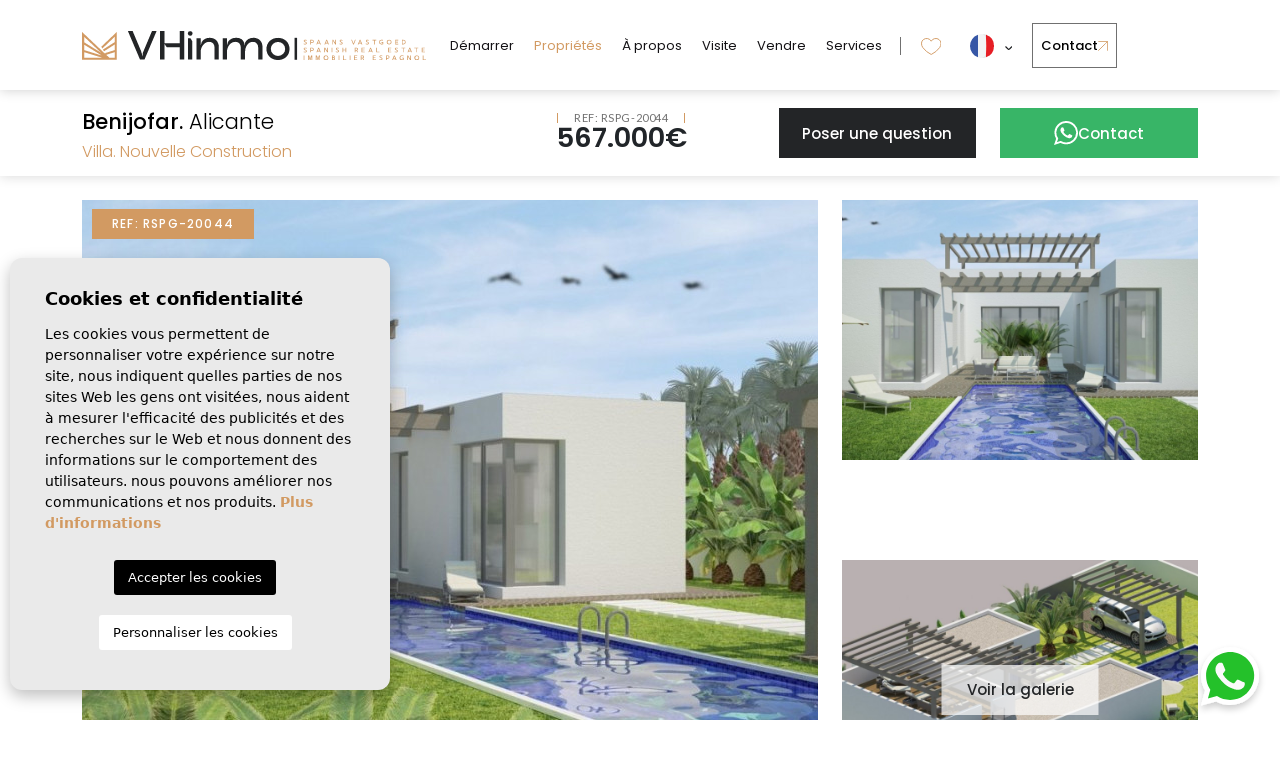

--- FILE ---
content_type: text/html; charset=UTF-8
request_url: https://vhinmo.com/fr/propriete/545/villa/nouvelle-construction/espagne/alicante/benijofar/benijofar/
body_size: 22674
content:
<!DOCTYPE html>
<!--[if lt IE 7 ]><html class="ie ie6" lang="fr"> <![endif]-->
<!--[if IE 7 ]><html class="ie ie7" lang="fr"> <![endif]-->
<!--[if IE 8 ]><html class="ie ie8" lang="fr"> <![endif]-->
<!--[if (gte IE 9)|!(IE)]><!-->
<html lang="fr">
<!--<![endif]-->
<head>

        <!-- Google tag (gtag.js) -->
<script async src="https://www.googletagmanager.com/gtag/js?id=G-YP85V4CTB0"></script>
<script>
  window.dataLayer = window.dataLayer || [];
  function gtag(){dataLayer.push(arguments);}
  gtag('js', new Date());

  gtag('config', 'G-YP85V4CTB0');
</script>


    
    <meta charset="utf-8">
    <title>Nouvelle construction &raquo; Villa &raquo; Benijofar &</title>
    <meta name="description" content="Nouvelle construction &raquo; Villa &raquo; Benijofar &raquo; Benijofar. NOUVELLE CONSTRUCTION DE VILLAS MODERNES À BENIJOFAR Villas de nouvelle constructi" >
    <meta name="keywords" content="" >
    <meta property="og:site_name" content="vhinmo.com">
    <meta property="og:title" content="Nouvelle construction &raquo; Villa &raquo; Benijofar &raquo; Benijofar">
            <meta property="og:url" content="https://vhinmo.com/fr/propriete/545/villa/nouvelle-construction/espagne/alicante/benijofar/benijofar/">
        <meta property="og:type" content="website">
    <meta property="og:description" content="Nouvelle construction &raquo; Villa &raquo; Benijofar &raquo; Benijofar. NOUVELLE CONSTRUCTION DE VILLAS MODERNES À BENIJOFAR Villas de nouvelle construction situées à Be">
            <meta property="og:image" content="https://vhinmo.com/media/images/properties/thumbnails/10506_lg.jpg">
        <meta name="revisit-after" content="7 DAYS" >
    <meta name="viewport" content="width=device-width, initial-scale=1.0, maximum-scale=1.0, user-scalable=yes">

    <!-- CSS Y JS
    ================================================== -->
            <!-- CSS
================================================== -->
<link href="https://fonts.googleapis.com/css?family=Open+Sans:300,400,600,700,800" rel="stylesheet">
<link rel="stylesheet" href="/css/website.1710334156.css">
<style type="text/css">.label-1 { background: #232527;color: #ffffff; }.label-2 { background: #d29a62;color: #ffffff; }.label-3 { background: #232527;color: #ffffff; }.label-4 { background: #232527;color: #ffffff; }.label-5 { background: #232527;color: #ffffff; }.label-6 { background: #dbab29;color: #363636; }.label-7 { background: #da9d67;color: #232527; }</style>

    
        <script src='https://www.google.com/recaptcha/api.js?hl=fr"'></script>
    
    <!-- SEO
    ================================================== -->
                       
                                     
                       
               <link rel="alternate" hreflang="nl" href="https://vhinmo.com/woning/545/villa/nieuwbouw-woningen/spanje/alicante/benijofar/benijofar/" />
                                                           
                                     
                       
               <link rel="alternate" hreflang="fr" href="https://vhinmo.com/fr/propriete/545/villa/nouvelle-construction/espagne/alicante/benijofar/benijofar/" />
                                                           
                                     
                       
               <link rel="alternate" hreflang="en" href="https://vhinmo.com/en/property/545/villa/new-build/spain/alicante/benijofar/benijofar/" />
                      
    
            <meta name="GOOGLEBOT" content="INDEX,FOLLOW,ALL" >
        <meta name="ROBOTS" content="INDEX,FOLLOW,ALL" >
    
                        <link rel="canonical" href="https://vhinmo.com/fr/propriete/545/villa/nouvelle-construction/espagne/alicante/benijofar/benijofar/" />
            
    <!-- Favicons
    ================================================== -->

    <link rel="shortcut icon" href="/media/images/icons/favicon.ico">
    <link rel="apple-touch-icon" sizes="57x57" href="/media/images/icons/apple-icon-57x57.png" />
    <link rel="apple-touch-icon" sizes="60x60" href="/media/images/icons/apple-icon-60x60.png" />
    <link rel="apple-touch-icon" sizes="72x72" href="/media/images/icons/apple-icon-72x72.png" />
    <link rel="apple-touch-icon" sizes="76x76" href="/media/images/icons/apple-icon-76x76.png" />
    <link rel="apple-touch-icon" sizes="114x114" href="/media/images/icons/apple-icon-114x114.png" />
    <link rel="apple-touch-icon" sizes="120x120" href="/media/images/icons/apple-icon-120x120.png" />
    <link rel="apple-touch-icon" sizes="144x144" href="/media/images/icons/apple-icon-144x144.png" />
    <link rel="apple-touch-icon" sizes="152x152" href="/media/images/icons/apple-icon-152x152.png" />
    <link rel="apple-touch-icon" sizes="180x180" href="/media/images/icons/apple-icon-180x180.png" />
    <link rel="icon" type="image/png" sizes="192x192"  href="/media/images/icons/android-icon-192x192.png" />
    <link rel="icon" type="image/png" sizes="32x32" href="/media/images/icons/favicon-32x32.png" />
    <link rel="icon" type="image/png" sizes="96x96" href="/media/images/icons/favicon-96x96.png" />
    <link rel="icon" type="image/png" sizes="16x16" href="/media/images/icons/favicon-16x16.png" />
    <link rel="manifest" href="/media/images/icons/manifest.json" />
    <meta name="msapplication-TileColor" content="#ffffff" />
    <meta name="msapplication-TileImage" content="/media/images/icons/ms-icon-144x144.png" />
    <meta name="theme-color" content="#ffffff" />


</head>

<body class="fr property interior">

    

    
                    
                    
                        
                        
                    
                    
                    
                    
                        
                        
                    
                    



    

    <div class="main-header">
        <div class="container h-100">
            <div class="row align-items-center h-100">

                <div class="col-6 col-md-4 pe-xl-3">
                    <a class="d-inline-block pe-xl-2" href="/fr/">
                        <img class="brand img-fluid" src="/media/images/website/logo.svg" alt="VH Inmo" title="VH Inmo">
                    </a>
                </div>
                <div class="col-6 col-md-8 text-end container-nav px-lg-0">

                    <nav id="main-nav" class="d-inline-block">


                        

                        

                        
                        <ul class="list-inline d-none d-xl-inline-block mb-0">
                            


<li class="list-inline-item">
    <a href="/fr/">Démarrer</a>
</li>
<li class="list-inline-item active">
    <a href="/fr/propriete/">Propriétés</a>
</li>
<li class="list-inline-item">
    <a href="/fr/a-propos-de-nous/">À propos</a>
</li>
<li class="list-inline-item">
    <a href="/fr/visite-d-inspection/">Visite</a>
</li>

    <li class="list-inline-item">
        <a href="/fr/vendre-votre-propriete/">Vendre</a>
    </li>
    <li class="list-inline-item">
        <a href="/fr/services/">Services</a>
    </li>






                        </ul>

                    </nav>

                    <li class="separador-nav-container d-none d-xl-flex">
                        <div class="separador-nav"></div>
                    </li>

                    
                    <li class="favorites-style-header "><a
                            href="/fr/favoris/"><span class="favor"></span>

                                                            <img src="/media/images/website/icon-heart.svg" alt="Mes favoris">
                                                        <span class="budget-fav"></span></a>
                    </li>

                    <div class="d-inline-block">
                        
                        
    <div class="dropdown idiomas-dropdown">
                    <button class="btn dropdown-toggle" type="button" id="dropdownMenu1" data-bs-toggle="dropdown" aria-haspopup="true" aria-expanded="false">
                <img src="/media/images/website/flags-rounded/fr.svg" alt="Français">
            </button>
                <ul class="dropdown-menu animated fadeIn" aria-labelledby="dropdownMenu1">
                                            <li class="dropdown-item">
                    <a href="https://vhinmo.com/woning/545/villa/nieuwbouw-woningen/spanje/alicante/benijofar/benijofar/">
                        <img src="/media/images/website/flags-rounded/nl.svg" alt="Dutch">
                        <span>Dutch</span>
                    </a>
                </li>
                                                                                        <li class="dropdown-item">
                    <a href="https://vhinmo.com/en/property/545/villa/new-build/spain/alicante/benijofar/benijofar/">
                        <img src="/media/images/website/flags-rounded/en.svg" alt="English">
                        <span>English</span>
                    </a>
                </li>
                                    </ul>
    </div>

                    </div>

                    <div class="d-none d-xl-inline-block btn-contactar-nav">
                        <a class="" href="/fr/contact/">
                            Contact
                            <img src="/media/images/website/arrow.svg" alt="Contact">    
                        </a>
                    </div>


                    <div class="d-inline-block d-none">
                                                    <a class="responsive-search-button btn" href="#">
                                <i class="fa fa-search text-dark" aria-hidden="true"></i>
                            </a>
                                            </div>


                    <a class="btn-menu-lateral d-xl-none ms-2 d-inline-flex" href="javascript:void(0);">
                        
                        <div class="line-btn"></div>
                        <div class="line-btn"></div>
                        <div class="line-btn"></div>
                    </a>

                </div>

            </div>
        </div>
    </div>


    

    <div class="wrapper-slider-search center-form">

    

    
    

    
    <div class="buscador  buscador-home-position" style="overflow: hidden;">
        <div class="container justify-content-center d-flex">
            <div class="row py-4 py-lg-0 w-100 justify-content-center">
                <div class="col-md-12">
                        <div class="d-flex d-lg-none justify-content-between align-items-center pt-4 mb-3 px-3 title-modal-buscador ocultar">
        <h5 class="text-primary m-0 pt-2 pb-2" style="
            font-size: 22px;
            font-weight: normal;
            letter-spacing: 1px;
            text-transform: uppercase;">
            Recherche
        </h5>
        <a class="responsive-search-button px-2 py-2" href="javascript:;"
            style="width: 12px; height: 12px; display: inline-flex; justify-content: center; align-items: center; text-decoration: none;">
            <i class="fal fa-times text-secondary" style="font-size: 18px;"></i>
        </a>
    </div>

<form action="/fr/proprietes/" method="get" id="searchHomeForm" role="form" class="validate">
    <div class="row main-buscador-home">
        <div class="col-lg-12">
            <div class="row main-buscador-home-inputs">
                
                <div class="col-lg-9 col-12">
                    <div class="row px-3 px-lg-0">
                        
                        <div class="col-6 col-lg-3 main-buscador-home-type">
                            <div class="form-group mb-1">
                                <select name="st[]" id="st" class="form-control select2" multiple data-placeholder="Etat">
                                    
                                                                                                                                                                                                                                                                <option value="2" >Nouvelle construction</option>
                                                                                                                                                    <option value="1" >Revente</option>
                                                                                                        </select>

                                
                                
                            </div>
                        </div>
                        
                        <div class="col-6 col-lg-3 main-buscador-home-type-tres separador-b">
                            <div class="form-group mb-1">
                                <select name="loct[]" id="loct" class="form-control select2" multiple
                                    data-placeholder="Ville">
                                    
                                                                            <option value=""
                                            ></option>
                                                                            <option value="8250"
                                            >Aguilas</option>
                                                                            <option value="8149"
                                            >Alfas del Pí</option>
                                                                            <option value="8162"
                                            >Algorfa</option>
                                                                            <option value="8246"
                                            >Alhama De Murcia</option>
                                                                            <option value="8141"
                                            >Alicante</option>
                                                                            <option value="8282"
                                            >Almerimar</option>
                                                                            <option value="8208"
                                            >Almoradí</option>
                                                                            <option value="8173"
                                            >Altea</option>
                                                                            <option value="8189"
                                            >Aspe</option>
                                                                            <option value="8254"
                                            >Avileses</option>
                                                                            <option value="8251"
                                            >Banos y Mendigo</option>
                                                                            <option value="8287"
                                            >BAOS Y MENDIGO</option>
                                                                            <option value="8295"
                                            >Benicassim</option>
                                                                            <option value="8155"
                                            >Benidorm</option>
                                                                            <option value="8226"
                                            >Benijofar</option>
                                                                            <option value="8169"
                                            >Benissa</option>
                                                                            <option value="8258"
                                            >Benitachell</option>
                                                                            <option value="8160"
                                            >Bigastro</option>
                                                                            <option value="8238"
                                            >Calasparra</option>
                                                                            <option value="8143"
                                            >Calpe</option>
                                                                            <option value="8245"
                                            >Cartagena</option>
                                                                            <option value="8196"
                                            >Catral</option>
                                                                            <option value="8297"
                                            >Ciudad Quesada</option>
                                                                            <option value="8299"
                                            >Ciudad Quesada</option>
                                                                            <option value="8274"
                                            >Ciudad Quesada</option>
                                                                            <option value="8205"
                                            >Cox</option>
                                                                            <option value="8271"
                                            >Cuevas Del Almanzora</option>
                                                                            <option value="8303"
                                            >Cuevas del Almanzora</option>
                                                                            <option value="8206"
                                            >Daya Nueva</option>
                                                                            <option value="8144"
                                            >Denia</option>
                                                                            <option value="8217"
                                            >Dolores</option>
                                                                            <option value="8234"
                                            >El Ràfol D'Almúnia</option>
                                                                            <option value="8244"
                                            >El Verger</option>
                                                                            <option value="8172"
                                            >Els Poblets</option>
                                                                            <option value="8164"
                                            >Finestrat</option>
                                                                            <option value="8216"
                                            >Formentera del Segura</option>
                                                                            <option value="8224"
                                            >Fortuna</option>
                                                                            <option value="8264"
                                            >Fuente Álamo</option>
                                                                            <option value="8279"
                                            >Godella</option>
                                                                            <option value="8263"
                                            >Gran Alacant</option>
                                                                            <option value="8301"
                                            >Guardamar del Segura</option>
                                                                            <option value="8170"
                                            >Guardamar del Segura</option>
                                                                            <option value="8180"
                                            >Hondón de las Nieves</option>
                                                                            <option value="8233"
                                            >Jacarilla</option>
                                                                            <option value="8145"
                                            >Jávea</option>
                                                                            <option value="8288"
                                            >Jávea Xàbia</option>
                                                                            <option value="8272"
                                            >La Manga Club</option>
                                                                            <option value="8260"
                                            >La Manga del Mar Menor</option>
                                                                            <option value="8266"
                                            >La Marina</option>
                                                                            <option value="8147"
                                            >La Nucía</option>
                                                                            <option value="8190"
                                            >La Romana</option>
                                                                            <option value="8296"
                                            >Lorca</option>
                                                                            <option value="8241"
                                            >Los Alcazares</option>
                                                                            <option value="8253"
                                            >Los Belones</option>
                                                                            <option value="8239"
                                            >Los Montesinos</option>
                                                                            <option value="8265"
                                            >Los Urrutias</option>
                                                                            <option value="8312"
                                            >Mazarron</option>
                                                                            <option value="8290"
                                            >Mojacar</option>
                                                                            <option value="8300"
                                            >Monforte del Cid</option>
                                                                            <option value="8191"
                                            >Monforte del Cid</option>
                                                                            <option value="8247"
                                            >Moraira_Teulada</option>
                                                                            <option value="8286"
                                            >Moratalla</option>
                                                                            <option value="8261"
                                            >Mutxamel</option>
                                                                            <option value="8176"
                                            >Orihuela</option>
                                                                            <option value="8209"
                                            >Orihuela Costa</option>
                                                                            <option value="8310"
                                            >Orihuela Costa *</option>
                                                                            <option value="8305"
                                            >Penaguila</option>
                                                                            <option value="8210"
                                            >Pilar de la Horadada</option>
                                                                            <option value="8256"
                                            >Pinoso</option>
                                                                            <option value="8148"
                                            >Polop</option>
                                                                            <option value="8242"
                                            >Puerto de Mazarron</option>
                                                                            <option value="8273"
                                            >Pulpi</option>
                                                                            <option value="8185"
                                            >Rafal</option>
                                                                            <option value="8151"
                                            >Rojales</option>
                                                                            <option value="8228"
                                            >San Fulgencio</option>
                                                                            <option value="8243"
                                            >San Javier</option>
                                                                            <option value="8249"
                                            >San Juan Alicante</option>
                                                                            <option value="8255"
                                            >San Juan de los Terreros</option>
                                                                            <option value="8178"
                                            >San Miguel de Salinas</option>
                                                                            <option value="8223"
                                            >San Pedro del Pinatar</option>
                                                                            <option value="8125"
                                            >Santa Pola</option>
                                                                            <option value="8268"
                                            >Santiago de la Ribera</option>
                                                                            <option value="8270"
                                            >Sucina</option>
                                                                            <option value="8214"
                                            >Torre Pacheco</option>
                                                                            <option value="8311"
                                            >Torre Pacheco *</option>
                                                                            <option value="8150"
                                            >Torrevieja</option>
                                                                            <option value="8240"
                                            >Vera</option>
                                                                            <option value="8182"
                                            >Villajoyosa</option>
                                                                            <option value="8248"
                                            >Xeresa</option>
                                                                            <option value="8267"
                                            >Yecla</option>
                                                                    </select>
                            </div>
                        </div>
                        
                        <div class="col-6 col-lg-3 main-buscador-home-type-dos separador-b separador-b-mov">
                            <div class="form-group mb-1">
                                <select name="lozn[]" id="lozn" class="form-control select2" multiple data-placeholder="Zone">
                                    
                                                                        <option value="440" >03150</option>
                                                                        <option value="502" >1ª Linea De Playa</option>
                                                                        <option value="408" >Aguas Nuevas 1</option>
                                                                        <option value="735" >Aguilón Golf</option>
                                                                        <option value="308" >Alberca</option>
                                                                        <option value="437" >Alenda Golf</option>
                                                                        <option value="693" >Almadraba</option>
                                                                        <option value="680" >Almerimar</option>
                                                                        <option value="531" >Altaona Golf And Country Village</option>
                                                                        <option value="318" >Altaona Golf And Country Village</option>
                                                                        <option value="213" >Altea Hills</option>
                                                                        <option value="543" >Altea La Vella</option>
                                                                        <option value="390" >Altos De La Marquesa</option>
                                                                        <option value="615" >Altos del Sol</option>
                                                                        <option value="686" >Arenal Bol</option>
                                                                        <option value="160" >Aspe</option>
                                                                        <option value="781" >Atalaya Park</option>
                                                                        <option value="610" >Avenida del Puerto</option>
                                                                        <option value="344" >Avileses</option>
                                                                        <option value="321" >Balcón De Finestrat</option>
                                                                        <option value="482" >Balsicas</option>
                                                                        <option value="581" >Barranc Fondo</option>
                                                                        <option value="739" >Barrio los Segundas</option>
                                                                        <option value="449" >Batistes</option>
                                                                        <option value="485" >Bello Horizonte</option>
                                                                        <option value="87" >Benalua</option>
                                                                        <option value="226" >Benijofar</option>
                                                                        <option value="413" >Benimar</option>
                                                                        <option value="363" >Benitachell  Cumbres Del Sol</option>
                                                                        <option value="364" >Benitachell - Cumbres Del Sol</option>
                                                                        <option value="454" >Bonalba-cotoveta</option>
                                                                        <option value="720" >Cabo de las Huertas</option>
                                                                        <option value="439" >Cabo Roig</option>
                                                                        <option value="715" >Cala Advocat</option>
                                                                        <option value="718" >Cala de Finestrat</option>
                                                                        <option value="106" >Cala de Finestrat</option>
                                                                        <option value="771" >Cala de la Fustera</option>
                                                                        <option value="764" >Cala Mallaeta</option>
                                                                        <option value="565" >Calle Mostoles</option>
                                                                        <option value="700" >Camí de Sant Joan</option>
                                                                        <option value="453" >Camino Del Prado</option>
                                                                        <option value="749" >Camino del Puerto</option>
                                                                        <option value="335" >Campana Garden</option>
                                                                        <option value="270" >Campoamor</option>
                                                                        <option value="673" >Campolivar</option>
                                                                        <option value="441" >Canalosa</option>
                                                                        <option value="90" >Carolinas Bajas</option>
                                                                        <option value="525" >Castillo De Montemar</option>
                                                                        <option value="381" >Centro</option>
                                                                        <option value="674" >centro</option>
                                                                        <option value="483" >Centro</option>
                                                                        <option value="603" >Centro</option>
                                                                        <option value="57" >Centro</option>
                                                                        <option value="436" >Centro</option>
                                                                        <option value="92" >Centro</option>
                                                                        <option value="373" >Centro</option>
                                                                        <option value="375" >Centro</option>
                                                                        <option value="484" >Centro</option>
                                                                        <option value="400" >Centro Comercial Ga</option>
                                                                        <option value="287" >Cerro Del Sol</option>
                                                                        <option value="562" >Ciudad Quesada</option>
                                                                        <option value="64" >Ciudad Quesada</option>
                                                                        <option value="741" >Coblanca</option>
                                                                        <option value="710" >Comunidad Valenciana</option>
                                                                        <option value="424" >Condado De Alhama</option>
                                                                        <option value="297" >Condado De Alhama Golf Resort</option>
                                                                        <option value="766" >Costa Blanca South</option>
                                                                        <option value="768" >Costa Blanca South</option>
                                                                        <option value="775" >Costa Blanca South</option>
                                                                        <option value="319" >Coto Riñales</option>
                                                                        <option value="803" >Country Club</option>
                                                                        <option value="386" >Cucarres</option>
                                                                        <option value="322" >Cuidad Quesada</option>
                                                                        <option value="362" >Cumbre Del Sol</option>
                                                                        <option value="182" >Daya Nueva</option>
                                                                        <option value="458" >Desert Spring Golf</option>
                                                                        <option value="675" >Desert Springs Golf Club</option>
                                                                        <option value="752" >Don Mar</option>
                                                                        <option value="587" >Doña Pepa</option>
                                                                        <option value="748" >El acequión</option>
                                                                        <option value="282" >El Alamillo</option>
                                                                        <option value="635" >El Alba</option>
                                                                        <option value="646" >El Albir</option>
                                                                        <option value="512" >El Chaparral</option>
                                                                        <option value="487" >El Hornillo</option>
                                                                        <option value="567" >El Mojón</option>
                                                                        <option value="263" >El Oasis</option>
                                                                        <option value="750" >El Olivar</option>
                                                                        <option value="709" >El Pilar de la Horadada</option>
                                                                        <option value="426" >El Pinet</option>
                                                                        <option value="280" >El Raso</option>
                                                                        <option value="658" >El Salero</option>
                                                                        <option value="442" >El Salero</option>
                                                                        <option value="294" >El Verger</option>
                                                                        <option value="558" >Empedrola</option>
                                                                        <option value="513" >Eroski</option>
                                                                        <option value="580" >Estacion de autobuses</option>
                                                                        <option value="420" >Estrella De Mar</option>
                                                                        <option value="277" >Euro Roda</option>
                                                                        <option value="407" >Finestrat</option>
                                                                        <option value="422" >Finestrat Hills</option>
                                                                        <option value="136" >Finestrat Urbanizaciones</option>
                                                                        <option value="726" >Font del Llop</option>
                                                                        <option value="193" >Formentera del Segura</option>
                                                                        <option value="670" >Franc Espinós</option>
                                                                        <option value="524" >Frank Espinós</option>
                                                                        <option value="659" >Golf La Marquesa (Ciudad Quesada)</option>
                                                                        <option value="445" >Golf Piug Campana</option>
                                                                        <option value="338" >Gran Alacant</option>
                                                                        <option value="409" >Gran Alacant</option>
                                                                        <option value="326" >Gran Sol</option>
                                                                        <option value="727" >Guardamar del Segura</option>
                                                                        <option value="316" >Habaneras</option>
                                                                        <option value="721" >Hacienda del Alamo</option>
                                                                        <option value="796" >Hacienda Del Álamo Golf</option>
                                                                        <option value="761" >Heredades</option>
                                                                        <option value="396" >Isla Del Fraile</option>
                                                                        <option value="402" >Junto Campo De Golf La Marquesa</option>
                                                                        <option value="600" >L´Estanyó (Marinas)</option>
                                                                        <option value="804" >La Azohía</option>
                                                                        <option value="773" >La Cala</option>
                                                                        <option value="751" >La Cañada</option>
                                                                        <option value="500" >La Canalosa</option>
                                                                        <option value="628" >La Concha</option>
                                                                        <option value="275" >La Finca Golf</option>
                                                                        <option value="329" >La Fustera</option>
                                                                        <option value="272" >La Herrada</option>
                                                                        <option value="792" >La Hoya</option>
                                                                        <option value="452" >La Manga</option>
                                                                        <option value="672" >La Manga Club</option>
                                                                        <option value="384" >La Manga Del Mar Menor</option>
                                                                        <option value="786" >La Marina del Pinet</option>
                                                                        <option value="385" >La Marquesa</option>
                                                                        <option value="648" >La Marquesa Golf</option>
                                                                        <option value="389" >La Mata Pueblo</option>
                                                                        <option value="702" >La Mata-La Manguilla</option>
                                                                        <option value="53" >La Nucía</option>
                                                                        <option value="541" >La Pinilla</option>
                                                                        <option value="467" >La Sabatera</option>
                                                                        <option value="586" >La Serena Golf</option>
                                                                        <option value="361" >La Sierra</option>
                                                                        <option value="755" >La Siesta</option>
                                                                        <option value="367" >La Solana</option>
                                                                        <option value="261" >La Torre De La Horadada</option>
                                                                        <option value="403" >La Veleta</option>
                                                                        <option value="411" >La Zenia</option>
                                                                        <option value="340" >Lago Jardin</option>
                                                                        <option value="637" >Lago Jardín II</option>
                                                                        <option value="698" >Las Casicas</option>
                                                                        <option value="410" >Las Colinas Golf</option>
                                                                        <option value="347" >Las Esperanzas</option>
                                                                        <option value="366" >Las Filipinas</option>
                                                                        <option value="489" >Las Heredades</option>
                                                                        <option value="795" >Las Laderas</option>
                                                                        <option value="378" >Las Marinas</option>
                                                                        <option value="639" >Las Marinas km 2.5</option>
                                                                        <option value="544" >Las Mimosas</option>
                                                                        <option value="459" >Las Orquídeas</option>
                                                                        <option value="418" >Las Palas</option>
                                                                        <option value="692" >Lo Marabú</option>
                                                                        <option value="704" >Lo Monte</option>
                                                                        <option value="504" >Lo Pagan</option>
                                                                        <option value="412" >Lo Romero Golf</option>
                                                                        <option value="647" >Loma Alta</option>
                                                                        <option value="417" >Lomas de Cabo Roig</option>
                                                                        <option value="573" >Lomas De Campoamor-las Ramblas</option>
                                                                        <option value="690" >Lomas De La Juliana</option>
                                                                        <option value="514" >Lomas Del Rame</option>
                                                                        <option value="353" >Los Altos</option>
                                                                        <option value="221" >Los Altos</option>
                                                                        <option value="798" >Los Altos *</option>
                                                                        <option value="337" >Los Antolinos</option>
                                                                        <option value="304" >Los Balcones</option>
                                                                        <option value="264" >Los Cuarteros</option>
                                                                        <option value="230" >Los Dolses</option>
                                                                        <option value="733" >Los Pinos</option>
                                                                        <option value="545" >Macenas</option>
                                                                        <option value="365" >Manzanera</option>
                                                                        <option value="296" >Mar De Cristal</option>
                                                                        <option value="725" >Mar De Pulpí</option>
                                                                        <option value="532" >Marina Alta</option>
                                                                        <option value="281" >Maryvilla</option>
                                                                        <option value="746" >Mascarat</option>
                                                                        <option value="431" >Mil Palmeras</option>
                                                                        <option value="301" >Moraira</option>
                                                                        <option value="530" >Moratalla</option>
                                                                        <option value="387" >Mutxamel</option>
                                                                        <option value="374" >None</option>
                                                                        <option value="717" >Novapolop</option>
                                                                        <option value="744" >Oasis La Marina</option>
                                                                        <option value="740" >parque Andromeda</option>
                                                                        <option value="776" >Parque de las Naciones</option>
                                                                        <option value="655" >Parque de los leones</option>
                                                                        <option value="595" >Parque del doce</option>
                                                                        <option value="762" >Parque del Mediterraneo</option>
                                                                        <option value="701" >Parque Ramon eugenio Escudero</option>
                                                                        <option value="737" >parques de Andromeda</option>
                                                                        <option value="642" >Partida Barranquets</option>
                                                                        <option value="300" >PAU 26</option>
                                                                        <option value="276" >PAU 8</option>
                                                                        <option value="569" >Pau Ii</option>
                                                                        <option value="663" >PAU1</option>
                                                                        <option value="712" >Peraleja Golf</option>
                                                                        <option value="187" >Pilar de la Horadada</option>
                                                                        <option value="247" >Pinar de Campoverde</option>
                                                                        <option value="546" >Pinomar</option>
                                                                        <option value="571" >Pla De Cantal</option>
                                                                        <option value="327" >Pla Roig</option>
                                                                        <option value="730" >Playa Arenal</option>
                                                                        <option value="465" >Playa Arenal-bol</option>
                                                                        <option value="732" >Playa Cantal Roig</option>
                                                                        <option value="604" >Playa de El Cura</option>
                                                                        <option value="380" >Playa De La Fossa</option>
                                                                        <option value="691" >Playa de las Higuericas</option>
                                                                        <option value="598" >Playa de Levante</option>
                                                                        <option value="722" >Playa del Acequión</option>
                                                                        <option value="634" >Playa del Bol</option>
                                                                        <option value="62" >Playa del Cura</option>
                                                                        <option value="621" >Playa del Torres</option>
                                                                        <option value="235" >Playa Flamenca</option>
                                                                        <option value="398" >Playa Honda</option>
                                                                        <option value="694" >Playa la Atascadera</option>
                                                                        <option value="759" >Playa Los Naufragos</option>
                                                                        <option value="742" >Playa Negra</option>
                                                                        <option value="656" >Playa Tamarit</option>
                                                                        <option value="293" >Playas Del Torres</option>
                                                                        <option value="779" >polideportivo</option>
                                                                        <option value="745" >Polideportivo</option>
                                                                        <option value="757" >Polideportivo</option>
                                                                        <option value="508" >polideportivo</option>
                                                                        <option value="734" >Poligono 19</option>
                                                                        <option value="550" >Polígono Industrial Zona Raimundo Bened</option>
                                                                        <option value="579" >Polop Hills</option>
                                                                        <option value="284" >Poniente</option>
                                                                        <option value="285" >Pueblo</option>
                                                                        <option value="517" >Pueblo</option>
                                                                        <option value="780" >pueblo</option>
                                                                        <option value="315" >Pueblo</option>
                                                                        <option value="793" >Pueblo</option>
                                                                        <option value="593" >pueblo</option>
                                                                        <option value="707" >Pueblo</option>
                                                                        <option value="497" >Pueblo</option>
                                                                        <option value="299" >Pueblo</option>
                                                                        <option value="599" >pueblo</option>
                                                                        <option value="461" >Pueblo</option>
                                                                        <option value="711" >pueblo</option>
                                                                        <option value="705" >pueblo</option>
                                                                        <option value="311" >Pueblo</option>
                                                                        <option value="320" >Pueblo</option>
                                                                        <option value="797" >pueblo</option>
                                                                        <option value="279" >Pueblo</option>
                                                                        <option value="736" >pueblo</option>
                                                                        <option value="332" >Pueblo</option>
                                                                        <option value="592" >pueblo</option>
                                                                        <option value="554" >Pueblo Lucero</option>
                                                                        <option value="731" >Pueblo Salinas</option>
                                                                        <option value="457" >Puerto</option>
                                                                        <option value="355" >Puerto</option>
                                                                        <option value="671" >Puerto Denia</option>
                                                                        <option value="613" >Puig Campana Golf</option>
                                                                        <option value="560" >Punta Calera</option>
                                                                        <option value="259" >Punta Prima</option>
                                                                        <option value="236" >Punta Prima</option>
                                                                        <option value="765" >Puntes del Moro</option>
                                                                        <option value="699" >Purias</option>
                                                                        <option value="427" >Racó Del Galeno</option>
                                                                        <option value="456" >Riomar</option>
                                                                        <option value="349" >Roda Golf</option>
                                                                        <option value="760" >Rodriguillo</option>
                                                                        <option value="283" >Roldán</option>
                                                                        <option value="706" >San Agustín</option>
                                                                        <option value="676" >San Agustín-PAU 2</option>
                                                                        <option value="626" >San Fernando</option>
                                                                        <option value="288" >San Javier</option>
                                                                        <option value="351" >San Juan De Los Terreros</option>
                                                                        <option value="146" >San Miguel de Salinas</option>
                                                                        <option value="269" >San Pedro Del Pinatar</option>
                                                                        <option value="528" >Santa Rosalía</option>
                                                                        <option value="291" >Santa Rosalía</option>
                                                                        <option value="630" >Santa Rosalia Lake and Life Resort</option>
                                                                        <option value="273" >Santa Rosalia Lake And Life Resort</option>
                                                                        <option value="802" >Santa Rosalia Lake And Life Resort *</option>
                                                                        <option value="343" >Santiago De La Ribera</option>
                                                                        <option value="605" >Santiago De La Ribera</option>
                                                                        <option value="292" >Seascape Resort</option>
                                                                        <option value="697" >Sector 2</option>
                                                                        <option value="695" >Sector 25</option>
                                                                        <option value="478" >Sector 3</option>
                                                                        <option value="323" >Serena Golf</option>
                                                                        <option value="289" >Sierra Cortina</option>
                                                                        <option value="681" >Sierra de Altea</option>
                                                                        <option value="551" >Sin Zona</option>
                                                                        <option value="447" >Sucina</option>
                                                                        <option value="40" >Tamarit</option>
                                                                        <option value="574" >Torre De La Horadada</option>
                                                                        <option value="306" >Torre-pacheco</option>
                                                                        <option value="434" >Torre-pacheco - Torre-pacheco Ciudad</option>
                                                                        <option value="262" >Torreblanca</option>
                                                                        <option value="566" >Torrepacheco</option>
                                                                        <option value="266" >Torretas</option>
                                                                        <option value="265" >Tossal Gros</option>
                                                                        <option value="476" >Urb. Campolivar</option>
                                                                        <option value="496" >Urb. Campolivar</option>
                                                                        <option value="561" >Urb. La Fustera</option>
                                                                        <option value="787" >Urb. Monteazul</option>
                                                                        <option value="640" >Urbaniz La Montañosa</option>
                                                                        <option value="770" >Urbaniz. La Montañosa</option>
                                                                        <option value="260" >Urbanización Coto Riñales</option>
                                                                        <option value="743" >Urbanizacion La Almunia</option>
                                                                        <option value="414" >Urbanizacion Las Kalendas</option>
                                                                        <option value="556" >Urbanizaciones</option>
                                                                        <option value="346" >Urbanizaciones</option>
                                                                        <option value="257" >Urbanizaciones</option>
                                                                        <option value="394" >Urbanizaciones</option>
                                                                        <option value="794" >Valle del Sol</option>
                                                                        <option value="274" >Vera Playa</option>
                                                                        <option value="419" >Verde Pino</option>
                                                                        <option value="229" >Villamartín</option>
                                                                        <option value="800" >Villamartín *</option>
                                                                        <option value="549" >Villananitos</option>
                                                                        <option value="729" >Villaricos</option>
                                                                        <option value="649" >Villas de la Romana</option>
                                                                        <option value="805" >Vistabella</option>
                                                                        <option value="271" >Vistabella Golf</option>
                                                                        <option value="307" >Xeresa Del Monte</option>
                                                                        <option value="430" >Yecla</option>
                                                                        <option value="473" >Zona De La Playa</option>
                                                                        <option value="395" >Zona Nueva</option>
                                                                    </select>
                            </div>
                        </div>
                        
                        <div class="col-6 col-lg-3 main-buscador-home-type-tres separador-b">
                            <div class="form-group mb-1">
                                <select name="tp[]" id="tp" class="form-control select2" multiple data-placeholder="type">
                                                                                                                        <option value="21" >1. Apartment / flat</option>
                                                                                                                                                                <option value="26" >2. Town house</option>
                                                                                                                                                                <option value="31" >3. Semi-detached house</option>
                                                                                                                                                                <option value="14" >Apartment</option>
                                                                                                                                                                <option value="33" >Apartment / Flat *</option>
                                                                                                                                                                <option value="3" >Attique</option>
                                                                                                                                                                <option value="4" >Bungalow</option>
                                                                                                                                                                <option value="15" >Quad House</option>
                                                                                                                                                                <option value="27" >Semi-Detached Villa</option>
                                                                                                                                                                <option value="25" >Terraced House</option>
                                                                                                                                                                <option value="16" >Town House</option>
                                                                                                                                                                <option value="13" >Villa</option>
                                                                                                            </select>
                            </div>
                        </div>
                        
                        <div class="col-6 col-lg-3 main-buscador-home-type">
                            <div class="form-group mb-1 mb-lg-0">
                                <select name="prds" id="prds" class="form-control">
                                    <option value="" selected>Prix ​​à partir</option>
                                    <option value="200" >200 €</option>
                                    <option value="400" >400 €</option>
                                    <option value="600" >600 €</option>
                                    <option value="800" >800 €</option>
                                    <option value="1000" >1.000 €</option>
                                    <option value="1200" >1.200 €</option>
                                    <option value="1400" >1.400 €</option>
                                    <option value="1600" >1.600 €</option>
                                    <option value="1800" >1.800 €</option>
                                    <option value="2000" >2.000 €</option>
                                    <option value="3000" >+3.000 €</option>
                                    <option value="50000" >50.000 €</option>
                                    <option value="100000" >100.000€</option>
                                    <option value="150000" >150.000 €</option>
                                    <option value="200000" >200.000 €</option>
                                    <option value="250000" >250.000 €</option>
                                    <option value="300000" >300.000 €</option>
                                    <option value="350000" >350.000 €</option>
                                    <option value="400000" >400.000 €</option>
                                    <option value="450000" >450.000 €</option>
                                    <option value="500000" >500.000 €</option>
                                    <option value="550000" >550.000 €</option>
                                    <option value="600000" >600.000 €</option>
                                    <option value="650000" >650.000 €</option>
                                    <option value="700000" >700.000 €</option>
                                    <option value="800000" >800.000 €</option>
                                    <option value="900000" >900.000 €</option>
                                    <option value="1000000" >1.000.000 €</option>
                                </select>
                            </div>
                        </div>
                        
                        <div class="col-6 col-lg-3 main-buscador-home-type-tres separador-b">
                            <div class="form-group mb-1 mb-lg-0">
                                <select name="prhs" id="prhs" class="form-control">
                                    <option value="" selected>Prix ​​jusqu'à</option>
                                    <option value="200" >200 €</option>
                                    <option value="400" >400 €</option>
                                    <option value="600" >600 €</option>
                                    <option value="800" >800 €</option>
                                    <option value="1000" >1.000 €</option>
                                    <option value="1200" >1.200 €</option>
                                    <option value="1400" >1.400 €</option>
                                    <option value="1600" >1.600 €</option>
                                    <option value="1800" >1.800 €</option>
                                    <option value="2000" >2.000 €</option>
                                    <option value="3000" >+3.000 €</option>
                                    <option value="50000" >50.000 €</option>
                                    <option value="100000" >100.000€</option>
                                    <option value="150000" >150.000 €</option>
                                    <option value="200000" >200.000 €</option>
                                    <option value="250000" >250.000 €</option>
                                    <option value="300000" >300.000 €</option>
                                    <option value="350000" >350.000 €</option>
                                    <option value="400000" >400.000 €</option>
                                    <option value="450000" >450.000 €</option>
                                    <option value="500000" >500.000 €</option>
                                    <option value="550000" >550.000 €</option>
                                    <option value="600000" >600.000 €</option>
                                    <option value="650000" >650.000 €</option>
                                    <option value="700000" >700.000 €</option>
                                    <option value="800000" >800.000 €</option>
                                    <option value="900000" >900.000 €</option>
                                    <option value="1000000" >+1.000.000 €</option>
                                </select>
                            </div>
                        </div>
                        
                        <div class="col-6 col-lg-3 main-buscador-home-type-dos separador-b separador-b-mov">
                            <div class="form-group mb-1 mb-lg-0">
                                <select name="bd" id="bd" class="form-control">
                                    <option value="" selected>Chambres</option>
                                                                        <option value="1" >1</option>
                                                                        <option value="2" >2</option>
                                                                        <option value="3" >3</option>
                                                                        <option value="4" >4</option>
                                                                        <option value="5" >+5</option>
                                                                    </select>
                            </div>
                        </div>
                        
                        <div class="col-6 col-lg-3 main-buscador-home-type-tres container-b-referencia separador-b">
                            <div class="form-group mb-1 mb-lg-0">
                                <input type="text" name="rf" id="rf" class="form-control" value="" placeholder="Référence..." />
                            </div>
                        </div>
                    </div>
                </div>
                
                <div class="col-lg-3 col-12 mt-3 mt-lg-0">
                    <div class="row px-3 px-lg-0">
                        
                        <div class="col-12 order-3 order-lg-1 btn-b-buscar px-lg-0">
                            <div class="form-group mb-0 mb-lg-1 d-grid">
                                <button type="submit" class="btn btn-primary text-white">
                                    <img src="/media/images/website/search.svg" alt="Rechercher des propriétés">
                                    Recherche
                                </button>
                            </div>
                        </div>
                        <div class="col-6 order-1 order-lg-2 btn-b-reset ps-lg-0">
                            <div class="form-group mb-1 mb-lg-0 d-grid">
                                <a href="javascript:void(0);" class="btn btn-light button-search-reset">
                                    <img src="/media/images/website/reset.svg" alt="Reset">
                                </a>
                            </div>
                        </div>
                        <div class="col-6 order-2 order-lg-3 btn-b-avanzada pe-lg-0">
                            <div class="form-group mb-1 mb-lg-0 d-grid">
                                <input type="hidden" name="date" id="date" value="1768854946" />
                                <input type="hidden" name="langx" id="langx" value="fr">
                                <div class="d-grid">
                                    <a href="/fr/recherche-avancee/" class="btn btn-secondary">
                                        <img src="/media/images/website/advanced-search.svg" alt="Recherche Avancée">
                                    </a>
                                </div>
                            </div>
                        </div>
                    </div>
                </div>
            </div>
        </div>
        <div class="col-lg-12 d-none">
            <div class="row">
                            </div>
            <div class="d-none">
                <div class="result"><span></span> Propriétés</div>
            </div>
        </div>
    </div>
</form>

                </div>
            </div>
        </div>
    </div>
    
    
    </div>

    <div class="mega-menu">    
    <div class="bg-color-modal">
        <div class="container px-0">
            <div class="d-flex justify-content-end btn-close-menu">
                <a href="javascript:void(0);" class="btn-menu-lateral btn mb-xxl-5 mb-4 mt-2">
                    <i class="fal fa-times"></i> 
                    
                </a>
            </div>

            <div class="row">
                <div class="col-xl-12">

                    <ul class="ps-0 pe-4">
                        


<li class="list-inline-item">
    <a href="/fr/">Démarrer</a>
</li>
<li class="list-inline-item active">
    <a href="/fr/propriete/">Propriétés</a>
</li>
<li class="list-inline-item">
    <a href="/fr/a-propos-de-nous/">À propos</a>
</li>
<li class="list-inline-item">
    <a href="/fr/visite-d-inspection/">Visite</a>
</li>

    <li class="list-inline-item">
        <a href="/fr/vendre-votre-propriete/">Vendre</a>
    </li>
    <li class="list-inline-item">
        <a href="/fr/services/">Services</a>
    </li>






                        <li class="list-inline-item "><a href="/fr/contact/">Contact</a></li>
                        
                        <li class="favorites-style-header "><a
                                href="/fr/favoris/"><span class="favor"></span>

                                                                    <img src="/media/images/website/icon-heart.svg" alt="Mes favoris">
                                                                <span class="budget-fav"></span></a>
                        </li>
                    </ul>

                </div>

                <div class="col-12">
                    <div class="contat-menu p-3">
                        <h3 class="main-title">Contactez-nous</h3>
                        <a class="mb-2" href="tel:(+34) 604 477 196">(+34) 604 477 196</a>
                        <a href="mailto:matthias@vhinmo.com">matthias@vhinmo.com</a>
                    </div>
                </div>
            </div>
        </div>
    </div>
</div>




<div class="container">
    <div class="row">
        <div class="col">
            
            


        </div>
    </div>
</div>


<div class="property-title">
    <div class="container">
            <div class="row pt-0 align-items-center">
                <div class="col-lg-5 text-start d-none d-lg-block">
                    
                        <h2 class="main-title">

        <span class="text-muted">
            <strong>Benijofar.</strong> <span> Alicante </span>
         </span>


         <small>
        <span>Villa.</span>
        <span>Nouvelle construction</span>
         </small>
    </h2>

                </div>
                <div class="col-lg-7">
                    
                    <div class="row align-items-center">

                        <div class="col-12 col-md-4 text-center text-lg-end price-responsive">
                            
                            <div class="precio pb-3 pb-md-0">
    <div class="precio-ref">
        <span>Ref: RSPG-20044</span>
    </div>
    <div class="precio-txt">
        
        
            
            <p class="mb-0">567.000€</p>

            </div>
</div>
                        </div>

                        
                        <div class="col-6 col-md-4 d-grid">
                            <a class="btn btn-secondary toForm btn-enquiry btn-property-info text-white">
                                Poser une question
                            </a>
                        </div>
                        <div class="col-6 col-md-4 d-grid">
                            <a href="https://wa.me/34604477196/?text=Je%20suis%20int%C3%A9ress%C3%A9%20par%20cette%20propri%C3%A9t%C3%A9%3A%20RSPG-20044" target="_blank" class="btn btn-enquiry btn-property-whatsapp text-white">
                                <img src="/media/images/website/icon-whatsapp.svg" alt="Whatsapp">
                                <span class="txt-bajar">Contact</span>
                            </a>
                        </div>
                    </div>

                </div>       
            </div>
       </div>
</div>



<div class="property-gallery">

   
        

        <div class="gallery-grid">
            <div class="container">

                <div class="property-gal">
                    <div class="labels">
    <div class="badge bg-primary text-white">
        Ref: RSPG-20044
    </div>

                                    </div>
                </div>

                <div class="row pt-4 pb-lg-4 pb-3">
    <div class="col-md-8">
        <div class="main-photo pb-lg-0 pb-2 pb-4 pb-md-0 h-100">

                                                                    <a  data-bs-toggle="modal" data-bs-target="#galleryModal"  href="/img/nouvelle-construction-villa-benijofar_10507_xl.jpg" class=" img-big" >
                    
                    <img src="/img/nouvelle-construction-villa-benijofar_10506_lg.jpg" class='img-fluid big-image h-100' style="object-fit: cover;" alt="Nouvelle construction - Villa - Benijofar" title="Nouvelle construction - Villa - Benijofar">
                </a>
            
            <div class="energia d-inline-block">
                <img class="img-fluid" src="/media/images/website/energia.png" alt="Énergie">
                <span>B</span>
            </div>
            
        </div>
    </div>

    <div class="col-md-4 d-flex flex-row flex-md-column justify-content-between img-property-gap">
        
        
            <a  data-bs-toggle="modal" data-bs-target="#galleryModal"  href="/img/nouvelle-construction-villa-benijofar_10507_xl.jpg" class=" small-image-link" >
                                                                                        
                    <img src="/img/nouvelle-construction-villa-benijofar_10507_lg.jpg?id=1.0001" class='img-fluid small-image' alt="Nouvelle construction - Villa - Benijofar" title="Nouvelle construction - Villa - Benijofar">
                            </a>

                
        
           <a  data-bs-toggle="modal" data-bs-target="#galleryModal"  href="/img/nouvelle-construction-villa-benijofar_10508_xl.jpg" class=" small-image-link" >

                                                    
                                    
                    <img src="/img/nouvelle-construction-villa-benijofar_10508_lg.jpg?id=1.0001" class='img-fluid small-image' alt="Nouvelle construction - Villa - Benijofar" title="Nouvelle construction - Villa - Benijofar">
                

                <span class="all-img btn px-4 mt-0">
                    Voir la galerie
                </spam>

            </a>

        
    </div>
</div>

            </div>
        </div> 

    
    
            <div class="modal fade custom-modal" tabindex="-1" role="dialog" id="galleryModal">
        <div class="modal-dialog modal-full-screen" role="document">
            <div class="modal-content">

                <div class="property-title header-modal pb-0">
                    <div class="container px-3 px-md-4">
                        <div class="row pt-0 align-items-center px-3 px-md-0">

                            <div class="col-lg-4 text-start d-none d-lg-block pe-lg-0 ">
                                
                                    <h2 class="main-title">

        <span class="text-muted">
            <strong>Benijofar.</strong> <span> Alicante </span>
         </span>


         <small>
        <span>Villa.</span>
        <span>Nouvelle construction</span>
         </small>
    </h2>

                            </div>
                            <div class="col-10 px-0 px-md-3 col-md-11 col-lg-7 pe-lg-0">
                                
                                <div class="row align-items-center">

                                    <div class="d-none d-md-block col-12 col-md-4 text-center text-lg-end price-responsive pb-3 pb-md-0">
                                        
                                        <div class="precio pb-3 pb-md-0">
    <div class="precio-ref">
        <span>Ref: RSPG-20044</span>
    </div>
    <div class="precio-txt">
        
        
            
            <p class="mb-0">567.000€</p>

            </div>
</div>
                                    </div>
                                    
                                    <div class="col-6 col-md-4 d-grid pe-2 px-lg-2" >
                                        <a class="btn btn-secondary toForm btn-enquiry btn-big btn-property-info text-white" data-bs-dismiss="modal" aria-label="Close">
                                             Poser une question
                                        </a>
                                    </div>
                                    <div class="col-6 col-md-4 d-grid ps-2 ps-md-3 pe-lg-0">
                                        <a href="https://wa.me/34604477196/?text=Je%20suis%20int%C3%A9ress%C3%A9%20par%20cette%20propri%C3%A9t%C3%A9%3A%20RSPG-20044" target="_blank" class="btn btn-enquiry btn-property-whatsapp text-white">
                                            <img src="/media/images/website/icon-whatsapp.svg" alt="Whatsapp">
                                            <span class="txt-bajar">Contact</span>
                                        </a>
                                    </div>

                                </div>


                            </div>  
                            <div class="col-md-1 px-lg-2 px-0 col-2">
                                <div class="d-grid">
                                    <a  class="btn px-0 px-md-3 btn-block close btn-close-modal" data-bs-dismiss="modal" aria-label="Close">
                                    <i class="fal fa-times text-secondary" style="font-size: 23px;"></i>
                                    </a>
                                </div>
                            </div>     
                        </div>
                   </div>
                </div>

     

                <div class="container">

                    <div class="row justify-content-center mb-lg-2 mt-4">
                        <div class="col-lg-10 col-xl-11 px-xl-3 px-0">
                            
                                                                                                                                    <div class="col-12 px-xl-3 px-0 pb-3">

                                    <img src="/img/nouvelle-construction-villa-benijofar_10506_xl.jpg?id=1.0001" class='img-fluid' alt="Nouvelle construction - Villa - Benijofar" title="Nouvelle construction - Villa - Benijofar">

                                </div>
                            
                                                                                                                                    <div class="col-12 px-xl-3 px-0 pb-3">

                                    <img src="/img/nouvelle-construction-villa-benijofar_10507_xl.jpg?id=1.0001" class='img-fluid' alt="Nouvelle construction - Villa - Benijofar" title="Nouvelle construction - Villa - Benijofar">

                                </div>
                            
                                                                                                                                    <div class="col-12 px-xl-3 px-0 pb-3">

                                    <img src="/img/nouvelle-construction-villa-benijofar_10508_xl.jpg?id=1.0001" class='img-fluid' alt="Nouvelle construction - Villa - Benijofar" title="Nouvelle construction - Villa - Benijofar">

                                </div>
                            
                                                                                                                                    <div class="col-12 px-xl-3 px-0 pb-3">

                                    <img src="/img/nouvelle-construction-villa-benijofar_10509_xl.jpg?id=1.0001" class='img-fluid' alt="Nouvelle construction - Villa - Benijofar" title="Nouvelle construction - Villa - Benijofar">

                                </div>
                            
                                                                                                                                    <div class="col-12 px-xl-3 px-0 pb-3">

                                    <img src="/img/nouvelle-construction-villa-benijofar_10510_xl.jpg?id=1.0001" class='img-fluid' alt="Nouvelle construction - Villa - Benijofar" title="Nouvelle construction - Villa - Benijofar">

                                </div>
                                                    </div>
                    </div>

                    <div class="row justify-content-center pb-5">
                        <div class="col-2 text-center">
                            <a type="button" class="close" data-bs-dismiss="modal" aria-label="Close">
                                <i class="fal fa-times text-secondary" style="font-size: 23px;"></i>
                            </a>
                        </div>
                    </div>
                </div>
                

            </div>
        </div>
    </div>


    

</div>

<div class="property-data">
    <div class="container">
        <div class="row">
            <div class="col-12">
                
                <div class="botonera pt-0">


    <div class="row g-2">
        <div class="col-12 col-lg-9 order-last order-lg-first">
            <div class="row">

                <div class="col col-lg-2 botonera-share mb-2 mb-lg-0"> 
                    <div class="d-grid">
                        
                        <a href="#" class="btn" class="dropdown-toggle w-100" role="button" data-bs-toggle="dropdown" id="dropdownRedes" aria-haspopup="true" aria-expanded="false" >
                            <img src="/media/images/website/icon-share-pr.svg" alt="Share"><span class="txt-bajar">
                            Share 
                        </a>

                            <ul class="dropdown-menu animated fadeIn bg-light-blue" aria-labelledby="dropdownRedes" style="" >
                                <li class="dropdown-item social-links bg-white">
                                    <a class="facebook" href="https://www.facebook.com/sharer/sharer.php?u=https://vhinmo.com/fr/propriete/545/villa/nouvelle-construction/espagne/alicante/benijofar/benijofar/" target="_blank">
                                        <i class="fab fa-facebook-f"></i>
                                    </a>  
                                    <a class="twitter" href="https://www.twitter.com/share?url=https://vhinmo.com/fr/propriete/545/villa/nouvelle-construction/espagne/alicante/benijofar/benijofar/" target="_blank">
                                        <i class="fab fa-twitter"></i>
                                    </a>  

                                    <a class="linkedin" href="https://www.linkedin.com/shareArticle?mini=true&url=https://vhinmo.com/fr/propriete/545/villa/nouvelle-construction/espagne/alicante/benijofar/benijofar/&title=&summary=&source=" target="_blank">
                                        <i class="fab fa-linkedin"></i>
                                    </a>
                                    <a  class="btn-whatsapp-property" href="https://api.whatsapp.com/send?text=https://vhinmo.com/fr/propriete/545/villa/nouvelle-construction/espagne/alicante/benijofar/benijofar/" target="_blank">
                                        <i class="fab fa-whatsapp"></i>
                                    </a>
                                    <a  class="telegram" href="https://telegram.me/share/url?url=vhinmo.com/fr/propriete/545/villa/nouvelle-construction/espagne/alicante/benijofar/benijofar/" target="_blank">
                                        <i class="fab fa-telegram-plane"></i>
                                    </a>
                                    <a href="#" class="friend" data-bs-toggle="modal" data-bs-target="#friendPureModal" title="Envoyer à un ami">
                                        <i class="fal fa-envelope"></i>
                                    </a>
                                    <a  class="link" href="javascript:getlink();"><i class="fal fa-link"></i></a>
                                </li>
                            </ul>
                    </div>
                </div>

                                                    
                <div class="col botonera-pdf col-lg-2 mb-2 mb-lg-0"> 
                    <div class="d-grid">
                        <a href="/modules/property/save_web.php?id=545&lang=fr" target="_blank" class="btn descargar" rel="nofollow"><img src="/media/images/website/icon-pdf-pr.svg" alt="PDF/Imprimer"> PDF/Imprimer</a>
                    </div>
                </div>



                <div class="col-12 col-lg-2 botonera-fav mb-2 mb-lg-0">
                    <div class="d-grid"> 
                        <a href="#" data-href="/modules/property/add-fav.php?fav=545" class="btn add-fav " title="Ajouter aux Favoris" rel="nofollow">
                            <img src="/media/images/website/properties/icon-favorites.svg" alt="Ajouter">Ajouter
                        </a>

                        <a href="#" data-href="/modules/property/rem-fav.php?fav=545" class="btn rem-fav fav-hide" title="Retirer des favoris" rel="nofollow">
                            <img src="/media/images/website/properties/icon-favorites-full.svg" alt="Supprimer">Supprimer
                        </a>
                    </div>
                </div>

                                    <div class="col col-lg-4 botonera-precios-enlace mb-2 mb-lg-0"> 
                        <div class="d-grid">
                            <a href="#" class="btn btn-primary text-white" data-bs-toggle="modal" data-bs-target="#bajadaModal">Informer le prix baisse</a>
                        </div>
                    </div>
                            </div>   
        </div>   

        <div class="col-12 col-lg-3 order-first order-lg-last pb-1 pb-lg-0">
            <div class="col-12 botonera-back order-first order-lg-last"> 
                <div class="d-grid">
                    <a href="" class="btn">
                        <img src="/media/images/website/icon-back-pr.svg" alt="Retourner"> 
                        Retourner
                    </a>
                </div>
            </div>   
        </div>   
        
    </div>

</div>

            </div>
        </div>
    </div>
</div>


<div class="property-data py-lg-5 py-4" style="background-color: #f2f2f2;">
    <div class="container pb-lg-2">
        <div class="row">
            <div class="col-12 px-3 px-lg-0">

                <div class="ttl-prop">
                    
                    
                    <div class="container-ttl-prop">
                        <div class="ttl-loc-ref">
                            <p class="mb-0"><strong>Benijofar.</strong> Alicante </p>
                            <div class="ttl-loc-ref-txt">
                                <span>RSPG-20044</span>
                            </div>
                        </div>
                        <div class="ttl-type">
                            <small>
                                <span>Villa.</span>
                                <span>Nouvelle construction</span>
                            </small>
                        </div>
                    </div>
                </div> 

                
                
            
                
                       <div class="iconos text-center py-lg-3 mt-3 mt-lg-4">

            <ul lass="p-0 py-lg-3">
                                    <li>
                        <img src="/media/images/website/properties/house.svg">
                        <span> 156m<sup>2</sup></span>
                    </li>
                                                    <li>
                        <img src="/media/images/website/properties/plano.svg">
                        <span class="m2p">500m<sup>2</sup></span>
                    </li>
                                                    <li>
                        <img src="/media/images/website/properties/bed.svg"> 
                        <span class="beds">3</span>
                    </li>
                                                    <li>
                        <img src="/media/images/website/properties/bath.svg">
                        <span class="baths">2</span>
                    </li>
                                
                                    <li>
                        <img src="/media/images/website/properties/pool.svg">
                         <span>Oui</span>
                         
                    </li>
                                            </ul>

    </div>
            </div>
        </div>
    </div>
</div>

<div class="property-data d-none d-lg-block" style="background-color: #f2f2f2; border-top: 1px solid #c9c9c9;">
    <div class="container" style="max-width: 1480px;">
        <div class="row">
            <div class="col-12 px-3 px-lg-0">
                
                <ul class="nav nav-tabs nav-fillx scroll-tabs mb-0" id="tabs" role="tablist">

            <li class="nav-item col pl-0 pr-0"><a href="#pane-descripcion" class="nav-link active" role="tab" id="tab-descripcion" data-bs-toggle="tab" aria-controls="descripcion"><span class="txt-bajar">Description</span></a></li>
    
    <li class="nav-item col pl-0 pr-0"><a href="#pane-caracteristicas" class="nav-link " role="tab" id="tab-caracteristicas"  data-bs-toggle="tab" aria-controls="caracteristicas"><span class="txt-bajar">Les caractéristiques</span></a></li>
   
            <li class="nav-item col pl-0 pr-0"><a href="#pane-photos"  class="nav-link" role="tab" id="tab-photos" data-bs-toggle="tab" aria-controls="videos">Photos</a></li>
        
    

    

    
    
    
    
    
    
            <li class="nav-item col pl-0 pr-0"><a href="#pane-mapa"  class="nav-link" role="tab" id="tab-mapa" data-bs-toggle="tab" aria-controls="mapa">Emplacement</a></li>
    
            <li class="nav-item col pl-0 pr-0"><a href="#"  class="nav-link" data-bs-toggle="modal" data-bs-target="#economyModal">Économie</a></li>
    
</ul>

            </div>
        </div>
    </div>
</div>


<div class="property-data">
    <div class="container">
        <div class="row">
            <div class="col-12">
                
                <div class="tab-content px-2 px-lg-0" id="pn-content" role="tablist">

  <div class="tab-pane d-block d-lg-none" id="pane-caracteristicas">
    <div class="row tab-caract-prop">

    <div class="col-12 d-lg-none">
        <h3 class="main-title subtitle mt-4 mt-lg-3">Les caractéristiques</h3>
    </div>



    
    
        <div class="col-12 col-lg-6 col-sm-6 mb-3">
        
        <img src="/media/images/website/properties/check-property-features.svg" alt="Check">
        Chambres:
        <strong>3</strong> 
    </div>
    
        <div class="col-12 col-lg-6 col-sm-6 mb-3">
        
        <img src="/media/images/website/properties/check-property-features.svg" alt="Check">
        Salles de bain:
        <strong>2</strong> 
    </div>
    
    
            <div class="col-12 col-lg-6 col-sm-6 mb-3">
            
            <img src="/media/images/website/properties/check-property-features.svg" alt="Check">
            Construit:
            <strong>156m<sup>2</sup></strong> 
        </div>
    
            <div class="col-12 col-lg-6 col-sm-6 mb-3">
            
            <img src="/media/images/website/properties/check-property-features.svg" alt="Check"> 
            Utile:
            <strong>140m<sup>2</sup></strong> 
        </div>
    
            <div class="col-12 col-lg-6 col-sm-6 mb-3">
            
            <img src="/media/images/website/properties/check-property-features.svg" alt="Check">
            Parcelle:
            <strong>500m<sup>2</sup></strong>
        </div>
    
    
    
    
    
    
            <div class="col-12 col-lg-6 col-sm-6 mb-3">
            
            <img src="/media/images/website/properties/check-property-features.svg" alt="Check"> 
            Piscine:
            <strong><span>Oui</span></strong> 
        </div>
    
    
    
    
    
    
    
    
    
    

    
    
    
            <div class="col-12 col-lg-6 col-sm-6 mb-3">
            
            <img src="/media/images/website/properties/check-property-features.svg" alt="Check">
            Distance à la plage:
            <strong>8000 Mts.</strong>
        </div>
    
    
    
    




                
                        <div class="col-12 col-lg-6 col-sm-6 mb-3">
                
            <img src="/media/images/website/properties/check-property-features.svg" alt="Check"> 
                Private pool
            </div>
                                <div class="col-12 col-lg-6 col-sm-6 mb-3">
                
            <img src="/media/images/website/properties/check-property-features.svg" alt="Check"> 
                Garden
            </div>
                                <div class="col-12 col-lg-6 col-sm-6 mb-3">
                
            <img src="/media/images/website/properties/check-property-features.svg" alt="Check"> 
                Gated
            </div>
                                <div class="col-12 col-lg-6 col-sm-6 mb-3">
                
            <img src="/media/images/website/properties/check-property-features.svg" alt="Check"> 
                Number of Parking Spaces: 2
            </div>
                                <div class="col-12 col-lg-6 col-sm-6 mb-3">
                
            <img src="/media/images/website/properties/check-property-features.svg" alt="Check"> 
                Near Schools
            </div>
                                <div class="col-12 col-lg-6 col-sm-6 mb-3">
                
            <img src="/media/images/website/properties/check-property-features.svg" alt="Check"> 
                Air Conditioning: Pre-Installed
            </div>
                                <div class="col-12 col-lg-6 col-sm-6 mb-3">
                
            <img src="/media/images/website/properties/check-property-features.svg" alt="Check"> 
                Double Bedrooms: 3
            </div>
                                <div class="col-12 col-lg-6 col-sm-6 mb-3">
                
            <img src="/media/images/website/properties/check-property-features.svg" alt="Check"> 
                Near Bus Route
            </div>
                                <div class="col-12 col-lg-6 col-sm-6 mb-3">
                
            <img src="/media/images/website/properties/check-property-features.svg" alt="Check"> 
                Solarium: Yes
            </div>
                                <div class="col-12 col-lg-6 col-sm-6 mb-3">
                
            <img src="/media/images/website/properties/check-property-features.svg" alt="Check"> 
                Terrace: 20 Msq.
            </div>
                                <div class="col-12 col-lg-6 col-sm-6 mb-3">
                
            <img src="/media/images/website/properties/check-property-features.svg" alt="Check"> 
                Location: Rural, Urbanisation
            </div>
                                <div class="col-12 col-lg-6 col-sm-6 mb-3">
                
            <img src="/media/images/website/properties/check-property-features.svg" alt="Check"> 
                Parking - Space
            </div>
                                <div class="col-12 col-lg-6 col-sm-6 mb-3">
                
            <img src="/media/images/website/properties/check-property-features.svg" alt="Check"> 
                Beach: 8000 Meters
            </div>
                                <div class="col-12 col-lg-6 col-sm-6 mb-3">
                
            <img src="/media/images/website/properties/check-property-features.svg" alt="Check"> 
                Useable Build Space: 140 Msq.
            </div>
            
</div>


  </div>
        
      <div class="tab-pane" id="pane-descripcion">
      

<div class="bloque-texto row">

    <div class="col-12 col-lg-6">
        <h3 class="main-title subtitle">Description</h3>
        <div class="collapse collapsed-text prop-text-desc" id="collapseText" aria-expanded="false">
    
            
                
                <div class="property-description pe-lg-4">
                    
                                            <h1 class="main-title">
                            NOUVELLE CONSTRUCTION DE VILLAS MODERNES À BENIJOFAR
                        </h1>
                                                                    <p>NOUVELLE CONSTRUCTION DE VILLAS MODERNES À BENIJOFAR

 Villas de nouvelle construction situées à Benijófar, une zone privilégiée de la Costa Blanca, équipées de tous les services, à 20 minutes de l'aéroport d'Alicante, à proximité des belles plages de Guardamar et de plusieurs terrains de golf.
 Il s'agit d'une villa de style moderne composée d'un spacieux salon-salle à manger avec une cuisine américaine, de 3 chambres (dont une en suite) et de 2 salles de bains.
 Il dispose également d'un terrain privé avec terrasse, parking, piscine privée, jardin de style méditerranéen avec de superbes vues.
 La maison dispose également de la climatisation chaude et froide, d'un interphone vidéo et d'une porte de sécurité.

 Benijofar c'est un charmant village avec une charmante église et tous les services tels que supermarchés, pharmacies, banques, restaurants et parc naturel situé tout près des villas.
 Il y a plusieurs terrains de golf à proximité ainsi que des parcs aquatiques dans les environs de Rojales et Torrevieja.
 Benijófar situé à quelques minutes de la N-332 et de l'AP-7.
 À seulement 30 minutes de l'aéroport d'Alicante, à 10 minutes des plages de Guardamar et Torrevieja.</p>
                                    </div>
    
                
        </div>
    </div>
    <div class="col-12 col-lg-6 d-none d-lg-block">
        <h3 class="main-title subtitle">Les caractéristiques</h3>
        <div class="collapse collapsed-text" id="collapseText" aria-expanded="false">
    
            <div class="tab-pane d-none d-lg-block" id="pane-caracteristicas">
                <div class="row tab-caract-prop">

    <div class="col-12 d-lg-none">
        <h3 class="main-title subtitle mt-4 mt-lg-3">Les caractéristiques</h3>
    </div>



    
    
        <div class="col-12 col-lg-6 col-sm-6 mb-3">
        
        <img src="/media/images/website/properties/check-property-features.svg" alt="Check">
        Chambres:
        <strong>3</strong> 
    </div>
    
        <div class="col-12 col-lg-6 col-sm-6 mb-3">
        
        <img src="/media/images/website/properties/check-property-features.svg" alt="Check">
        Salles de bain:
        <strong>2</strong> 
    </div>
    
    
            <div class="col-12 col-lg-6 col-sm-6 mb-3">
            
            <img src="/media/images/website/properties/check-property-features.svg" alt="Check">
            Construit:
            <strong>156m<sup>2</sup></strong> 
        </div>
    
            <div class="col-12 col-lg-6 col-sm-6 mb-3">
            
            <img src="/media/images/website/properties/check-property-features.svg" alt="Check"> 
            Utile:
            <strong>140m<sup>2</sup></strong> 
        </div>
    
            <div class="col-12 col-lg-6 col-sm-6 mb-3">
            
            <img src="/media/images/website/properties/check-property-features.svg" alt="Check">
            Parcelle:
            <strong>500m<sup>2</sup></strong>
        </div>
    
    
    
    
    
    
            <div class="col-12 col-lg-6 col-sm-6 mb-3">
            
            <img src="/media/images/website/properties/check-property-features.svg" alt="Check"> 
            Piscine:
            <strong><span>Oui</span></strong> 
        </div>
    
    
    
    
    
    
    
    
    
    

    
    
    
            <div class="col-12 col-lg-6 col-sm-6 mb-3">
            
            <img src="/media/images/website/properties/check-property-features.svg" alt="Check">
            Distance à la plage:
            <strong>8000 Mts.</strong>
        </div>
    
    
    
    




                
                        <div class="col-12 col-lg-6 col-sm-6 mb-3">
                
            <img src="/media/images/website/properties/check-property-features.svg" alt="Check"> 
                Private pool
            </div>
                                <div class="col-12 col-lg-6 col-sm-6 mb-3">
                
            <img src="/media/images/website/properties/check-property-features.svg" alt="Check"> 
                Garden
            </div>
                                <div class="col-12 col-lg-6 col-sm-6 mb-3">
                
            <img src="/media/images/website/properties/check-property-features.svg" alt="Check"> 
                Gated
            </div>
                                <div class="col-12 col-lg-6 col-sm-6 mb-3">
                
            <img src="/media/images/website/properties/check-property-features.svg" alt="Check"> 
                Number of Parking Spaces: 2
            </div>
                                <div class="col-12 col-lg-6 col-sm-6 mb-3">
                
            <img src="/media/images/website/properties/check-property-features.svg" alt="Check"> 
                Near Schools
            </div>
                                <div class="col-12 col-lg-6 col-sm-6 mb-3">
                
            <img src="/media/images/website/properties/check-property-features.svg" alt="Check"> 
                Air Conditioning: Pre-Installed
            </div>
                                <div class="col-12 col-lg-6 col-sm-6 mb-3">
                
            <img src="/media/images/website/properties/check-property-features.svg" alt="Check"> 
                Double Bedrooms: 3
            </div>
                                <div class="col-12 col-lg-6 col-sm-6 mb-3">
                
            <img src="/media/images/website/properties/check-property-features.svg" alt="Check"> 
                Near Bus Route
            </div>
                                <div class="col-12 col-lg-6 col-sm-6 mb-3">
                
            <img src="/media/images/website/properties/check-property-features.svg" alt="Check"> 
                Solarium: Yes
            </div>
                                <div class="col-12 col-lg-6 col-sm-6 mb-3">
                
            <img src="/media/images/website/properties/check-property-features.svg" alt="Check"> 
                Terrace: 20 Msq.
            </div>
                                <div class="col-12 col-lg-6 col-sm-6 mb-3">
                
            <img src="/media/images/website/properties/check-property-features.svg" alt="Check"> 
                Location: Rural, Urbanisation
            </div>
                                <div class="col-12 col-lg-6 col-sm-6 mb-3">
                
            <img src="/media/images/website/properties/check-property-features.svg" alt="Check"> 
                Parking - Space
            </div>
                                <div class="col-12 col-lg-6 col-sm-6 mb-3">
                
            <img src="/media/images/website/properties/check-property-features.svg" alt="Check"> 
                Beach: 8000 Meters
            </div>
                                <div class="col-12 col-lg-6 col-sm-6 mb-3">
                
            <img src="/media/images/website/properties/check-property-features.svg" alt="Check"> 
                Useable Build Space: 140 Msq.
            </div>
            
</div>


            </div>
    
        </div>
    </div>


    <br>

    <div class="col-12 text-start pt-3">
        <a class="btn-collapse collapsed text-center" data-bs-toggle="collapse" href="#collapseText" aria-expanded="false" aria-controls="collapseText">
            <span>Lire plus</span> <img src="/media/images/website/icon-leer-mas.svg" alt="Lire plus">
        </a>
    </div>

</div>





      <hr class="mb-lg-4 mb-0 mt-2" style="border: 1px solid #d4d4d4;">
    </div>
      
              
    
        <div class="tab-pane" id="pane-photos">
          <h3 class="main-title subtitle">Photos</h3>

<div class="row">

  

    
                            
        <div class="col-md-6 col-lg-4">

            
                  <a  data-bs-toggle="modal" data-bs-target="#galleryModal"  href="/media/images/properties/thumbnails/10509_xl.jpg" class="d-block mb-3 mb-lg-4 ">
                      <img src="/media/images/properties/thumbnails/10509_md.jpg" class='img-fluid' alt="Nouvelle construction - Villa - Benijofar" title="Nouvelle construction - Villa - Benijofar">
                  </a>
            
        </div>

    
                            
        <div class="col-md-6 col-lg-4">

            
                  <a  data-bs-toggle="modal" data-bs-target="#galleryModal"  href="/media/images/properties/thumbnails/10510_xl.jpg" class="d-block mb-3 mb-lg-4 ">
                      <img src="/media/images/properties/thumbnails/10510_md.jpg" class='img-fluid' alt="Nouvelle construction - Villa - Benijofar" title="Nouvelle construction - Villa - Benijofar">
                  </a>
            
        </div>

    
</div>


<a class="btn-collapse" data-bs-toggle="collapse" href="#collapseImg" role="button" aria-expanded="false" aria-controls="collapseImg">
    <span>Voir photos</span> <img src="/media/images/website/icon-leer-mas.svg" alt="Voir photos">
</a>

<div class="collapse pt-3" id="collapseImg">

    <div class="row">
          
    </div>
</div>




 



          <hr class="mb-lg-4 mb-0 mt-2" style="border: 1px solid #d4d4d4;">
        </div>

    
      
    

    
    
    
        <div class="tab-pane" id="pane-economia">
          <div class="modal" tabindex="-1" role="dialog" id="economyModal">
    <div class="modal-dialog modal-xl" role="document">
        <div class="modal-content pb-4">


            <div class="row py-4 pb-2 px-4 px-xl-0 justify-content-center">
                <div class="col-12 col-xl-10 px-4">
                     <div class="modal-header border-0 px-3">

                        <h3 class="main-title my-2 w-100 m-0">Économie</h3>
                        <a class="close btn-close-modal" data-bs-dismiss="modal" aria-label="Close">
                            
                            <img src="/media/images/website/cerrar-modal.svg" alt="Cerrar Modal">
                        </a>

                    </div>
                </div>
            </div>


            <div class="p-4 p-xl-0">

                <div class="row px-3 justify-content-center">
                    <div class="col-12 col-xl-10 px-4">
                        <p class="mb-3 info-text-finanzas">Cette information donnée ici est sujette à des erreurs et ne fait partie d'aucun contrat. L'offre peut être modifiée ou retirée sans préavis. Les prix n'incluent pas les coûts d'achat</p>
                    </div>
                </div>

                <div class="row modal-text px-3">

                    <div class="col-lg-6 col-xl-6 offset-lg-1 px-4">
                        <form name="formCalc" method="post" id="formCalc" class="prop-contact validate clearfix mb-4 mb-xl-5">
                            <h3 class="subtitle my-3">Calculer <strong>l'hypothèque</strong></h3>
                            <div class="mb-3 d-flex justify-content-between align-items-center flex-wrap">
                                <label for="muamount">Quantité:</label>
                                <input id="muamount" size="12" type="text" name="muamount" value="567000" class="form-control required" style="width: 100%; max-width: 300px;">
                            </div>
                            <div class="mb-3 d-flex justify-content-between align-items-center flex-wrap">
                                <label for="muinterest">Intérêt:</label>
                                <input id="muinterest" size="5" type="text" name="muinterest" value="3.5" class="form-control required" style="width: 100%; max-width: 300px;">
                            </div>
                            <div class="mb-3 d-flex justify-content-between align-items-center flex-wrap">
                                <label for="muterm">Durée:</label>
                                <div class="relative" style="width: 100%; max-width: 300px;">
                                    <select name="muterm" id="muterm" class="form-control required" style="width: 100%; max-width: 300px;">
                                        <option value="1">1 An</option>
                                        <option value="2">2 Années</option>
                                        <option value="3">3 Années</option>
                                        <option value="4">4 Années</option>
                                        <option value="5">5 Années</option>
                                        <option value="6">6 Années</option>
                                        <option value="7">7 Années</option>
                                        <option value="8">8 Années</option>
                                        <option value="9">9 Années</option>
                                        <option value="10">10 Années</option>
                                        <option value="11">11 Années</option>
                                        <option value="12">12 Années</option>
                                        <option value="13">13 Années</option>
                                        <option value="14">14 Années</option>
                                        <option value="15">15 Années</option>
                                        <option value="16">16 Années</option>
                                        <option value="17">17 Années</option>
                                        <option value="18">18 Années</option>
                                        <option value="19">19 Années</option>
                                        <option value="20" selected="">20 Années</option>
                                        <option value="21">21 Années</option>
                                        <option value="22">22 Années</option>
                                        <option value="23">23 Années</option>
                                        <option value="24">24 Années</option>
                                        <option value="25">25 Années</option>
                                        <option value="26">26 Années</option>
                                        <option value="27">27 Années</option>
                                        <option value="28">28 Années</option>
                                        <option value="29">29 Années</option>
                                        <option value="30">30 Années</option>
                                    </select>
                                </div>
                            </div>
                            <div class="w-100 d-flex justify-content-end boton-finanzas mb-3" style="height: 48px;">
                                <button type="button" name="calc" id="calc" class="m-0 btn btn-primary text-white btn-block btn-black-all btn-form h-100" style="margin-top: 20px; width: 100%; max-width: 100%;">Calculer</button>
                            </div>
                            <!-- <div class="mb-3">
                            <label for="txtinterest">Intérêts:</label>
                            <input id="txtinterest" size="12" type="text" name="txtinterest" class="form-control">
                            </div> -->
                            <div class="mb-3 pagos-mensuales d-flex justify-content-between align-items-center flex-wrap">
                                <label for="txtrepay" class="pagos-mensuales-economy">Vos paiements mensuels seront:</label>
                                <input id="txtrepay" size="12" type="text" name="txtrepay" class="form-control" style="width: 100%; max-width: 300px;">
                            </div>
                        </form>
                    </div>
                    <div class="col-lg-5">
                        <div class="ps-xl-5">
                            <h3 class="subtitle my-3">Échanger <strong>la devise</strong></h3>
                            <ul class="list-exchange list-unstyled"><li><strong class="c3">Livres sterling:</strong> 491.816 GBP</li><li><strong class="c3">Rouble russe:</strong> 491.816 RUB</li><li><strong class="c3">Franc suisse:</strong> 528.104 CHF</li><li><strong class="c3">Yuan chinois:</strong> 4.592.020 CNY</li><li><strong class="c3">Dollar:</strong> 659.081 USD</li><li><strong class="c3">Couronne suédoise:</strong> 6.066.050 SEK</li><li><strong class="c3">La couronne norvégienne:</strong> 6.645.240 NOK</li></ul>
                                                                                </div>
                    </div>
                </div>

            </div>


        </div>
    </div>
</div>






        </div>

    
    
    
    
    
    
      <div class="tab-pane" id="pane-mapa">
        <h3 class="main-title subtitle">Emplacement</h3>

        <div class="porta-gmap">
        <div class="gmap" id="gmap"></div>
    </div>

      </div>

  </div>
            </div>
        </div>
    </div>
</div>


<div class="py-lg-5 py-3 mt-lg-5 mt-3 container-contactar-propiedad">
    <div class="container pb-2 pb-lg-0 py-xl-4 py-3">
            
            
<div class="property-form mb-lg-3 mb-1">
    <div class="row justify-content-center px-2 px-xl-0">
        <div class="col-lg-4 col-12 px-4 px-lg-0 pb-2 pb-xl-0">
            <h3 class="main-title">
                Agent
            </h3>
            <div class="card-container-contact col-12">
                <div class="card-img-contact w-100 m-0 p-0">
                    
                                            <img src="/media/images/teams/o_1i87h2kui9de1gn118eb1sdn1rnac.jpg" alt="Matthias" class="img-fluid w-100 h-100">
                                    </div>
                <div class="card-text-contact d-flex flex-column">
                    <div class="card-text-contact-name d-flex justify-content-between">
                        <div class="card-text-contact-name-txt">
                            <h4>Matthias</h4>
                            <p>Administrateur - expert immobilier</p>
                        </div>
                        <div class="card-text-contact-name-img">
                            <img src="/media/images/website/logo-contact.svg" alt="VH Inmo">
                        </div>
                    </div>
                    <div class="card-text-contact-info d-flex flex-column">
                        <a href="+34604477196"><img class="me-3" src="/media/images/website/icon-tlf.svg" alt="Téléphone"> +34 604 477 196</a>
                        <a href="mailto:info@vhinmo.com"><img class="me-3" src="/media/images/website/icon-mail.svg" alt="E-mail"> info@vhinmo.com</a>
                        <div class="d-flex justify-content-between align-items-center pt-3 card-text-contact-info-idiomas">
                            <p class="mb-0">Langues:</p>
                            <div class="d-flex justify-content-end align-items-center">
                                                                                                                        <span>en</span>
                                                                                            <span class="contact-separador"></span>                                <span>es</span>
                                                                                            <span class="contact-separador"></span>                                <span>fr</span>
                                                                                            <span class="contact-separador"></span>                                <span>nl</span>
                                                                                        </div>
                        </div>
                    </div> 
                </div>
            </div>
        </div>
        <div class="col-xl-6 col-lg-7 offset-lg-1 offset-xl-2 col-12 mt-4 mt-xl-0 px-4 px-lg-0 pt-2 pt-lg-0">
            <form action="#" id="requestInfoForm" method="post" class="prop-contact validate">

                <h3 class="main-title">
                    Demander des infos
                </h3>

                <a target="_blank" href="https://wa.me/34604477196/?text=Je%20suis%20int%C3%A9ress%C3%A9%20par%20cette%20propri%C3%A9t%C3%A9%3A%20RSPG-20044" class="btn btn-card-whatsapp text-white">
                    <img src="/media/images/website/icon-whatsapp.svg" alt="Whatsapp">
                    <span class="txt-bajar">Contact par WhatsApp</span>
                </a>

                <h4 class="main-title pt-lg-2">
                    Formulaire de contact
                </h4>

                <input type="hidden" name="motivo" value="">
                <div class="mb-3">
                    <input type="text" class="form-control form-control-sm required" name="name" id="name"
                        placeholder="Prénom*">
                </div>
                <div class="row">
                    <div class="mb-3 col-6">
                        <input type="text" class="form-control form-control-sm required email" name="email" id="email"
                            placeholder="Email*">
                    </div>
                    <div class="mb-3 col-6">
                        <input type="text" class="form-control form-control-sm " name="phone" id="phone"
                            placeholder="Téléphone">
                    </div>
                </div>
                <div class="mb-3">
                    <textarea name="comment" id="comment" class="form-control form-control-sm required" rows="1"
                        placeholder="Je veux plus d'infos sur cette propriété*"></textarea>
                </div>
                <div>
                    <label class="checkcontainer mb-4 pt-3 pb-2">
                        <span
                            class="tag-name">                            Cochez la case pour nous contacter et acceptez que vos informations soient utilisées conformément à notre  politique de confidentialité .vous serez automatiquement ajouté à notre liste de diffusion, mais vous pouvez vous désinscrire à tout moment*
                        </span>
                        <input type="checkbox" name="lpd" id="lpd" class="required" />
                        <span class="checkmark"></span>
                    </label>
                </div>
                <input type="hidden" name="lang" value="fr">
                <input type="hidden" name="id" value="545">
                <input type="hidden" name="f190126" value="" class="hide">
                <div class="legal">
                    
                </div>
                <div class="boton d-grid pb-3">
                    <input type="submit" value="Demander des infos" class="btn btn-primary" />
                </div>
                <div class="gdpr">
<b>Responsable del tratamiento:</b> Matthias Van Houteghem,
<b>Finalidad del tratamiento:</b> Gestión y control de los servicios ofrecidos a través de la página Web de Servicios inmobiliarios, Envío de información a traves de newsletter y otros,
 <b>Legitimación:</b> Por consentimiento,
 <b>Destinatarios:</b> No se cederan los datos, salvo para elaborar contabilidad,
 <b>Derechos de las personas interesadas:</b> Acceder, rectificar y suprimir los datos, solicitar la portabilidad de los mismos, oponerse altratamiento y solicitar la limitación de éste,
 <b>Procedencia de los datos: </b> El Propio interesado,
 <b>Información Adicional: </b> Puede consultarse la información adicional y detallada sobre protección de datos <a href="/privacidad/" target="_blank">Aquí</a>.
</div>
            </form>
        </div>
    </div>
</div>
    </div>
</div>


    <div id="similares-properties" class="py-4 py-lg-5">

    <div class="container pt-2">
        <div class="row justify-content-center pt-lg-4">
            <div class="col-12 ttl-txt mb-lg-4 mb-3 row">
                
                <div class="col-lg-6 col-12 d-flex align-items-center justify-content-lg-start justify-content-center">
                    <h2 class="ttl-slide-properties mt-0 mb-0">Propriétés <strong>similaires</strong></h2>
                </div>
                <div class="col-lg-6 col-12 text-center text-lg-end mt-3 mt-lg-0">
                    <a href="/fr/proprietes/" class="btn btn-slide-properties">Toutes les propriétés</a>
                </div>
            </div>
        </div>
    </div>

        <div class="container">
            <div class="row">
                <div class="col-md-12 px-lg-0">
                    <div class="slides">
                                                    <div class="slides-item">
    
    <a href="#" data-href="/modules/property/add-fav.php?fav=1746" class="add-fav btn " title="Ajouter aux Favoris" rel="nofollow">
        <img src="/media/images/website/properties/icon-favorites.svg" alt="Ajouter aux Favoris">
    </a>
    <a href="#" data-href="/modules/property/rem-fav.php?fav=1746" class="rem-fav btn fav-hide" title="Retirer des favoris" rel="nofollow">
        <img src="/media/images/website/properties/icon-favorites-full.svg" alt="Retirer des favoris">
    </a>
    
    <a href="/fr/propriete/1746/villa/nouvelle-construction/espagne/alicante/benijofar/benijofar/" class="property-featured">

        <div class="porta-img">
            
            <div class="labels">

                                                                                                                                                </div>
            
                                                    <img src="/img/villa-nouvelle-construction-benijofar-benijofar_35979_md.jpg" class='img-fluid' alt="Villa - Nouvelle construction - Benijofar - Benijofar" title="Villa - Nouvelle construction - Benijofar - Benijofar">
                    
                        </div>


        <div class="property-detail">
            
            
            

            
            <h4 title="Benijofar    · Alicante ">
                <strong>Benijofar.</strong> Alicante 
            </h4>

            <div class="d-flex justify-content-between align-items-center pt-1">
                <h3 title="Villa · Nouvelle construction">
                    <strong>Villa</strong>. Nouvelle construction
                </h3>
                
                <div class="ref">
                    Ref: <strong>RSPG-43773</strong>
                </div>
            </div>


            
            <div  class="icons">
                <ul>
                                            <li>
                            <img src="/media/images/website/properties/house.svg">
                            <span> 120m<sup>2</sup></span>
                        </li>
                                                                <li>
                            <img src="/media/images/website/properties/plano.svg">
                            <span class="m2p">414m<sup>2</sup></span>
                        </li>
                                                                <li>
                            <img src="/media/images/website/properties/bed.svg"> 
                            <span class="beds">3</span>
                        </li>
                                                                <li>
                            <img src="/media/images/website/properties/bath.svg">
                            <span class="baths">2</span>
                        </li>
                                                                <li>
                             <img src="/media/images/website/properties/pool.svg">
                             <span>&nbsp;</span>
                        </li>
                                                        </ul>
            </div>

            


            
            <div class="price-see pt-lg-5 pt-4">
                <div class="prices">

                                                                
                        <strong>478.732€</strong>
                    
                </div>
                <div class="see-prop">
                    <p class="mb-0">Voir bien</p>
                </div>
            </div>

        </div>


        <span class="view-more">
            <img src="/media/images/website/properties/arrow-more-slide.svg">
        </span>

    </a>
</div>

                                                    <div class="slides-item">
    
    <a href="#" data-href="/modules/property/add-fav.php?fav=549" class="add-fav btn " title="Ajouter aux Favoris" rel="nofollow">
        <img src="/media/images/website/properties/icon-favorites.svg" alt="Ajouter aux Favoris">
    </a>
    <a href="#" data-href="/modules/property/rem-fav.php?fav=549" class="rem-fav btn fav-hide" title="Retirer des favoris" rel="nofollow">
        <img src="/media/images/website/properties/icon-favorites-full.svg" alt="Retirer des favoris">
    </a>
    
    <a href="/fr/propriete/549/villa/nouvelle-construction/espagne/alicante/benijofar/benijofar/" class="property-featured">

        <div class="porta-img">
            
            <div class="labels">

                                                                                                                                                </div>
            
                                                    <img src="/img/villa-nouvelle-construction-benijofar-benijofar_10526_md.jpg" class='img-fluid' alt="Villa - Nouvelle construction - Benijofar - Benijofar" title="Villa - Nouvelle construction - Benijofar - Benijofar">
                    
                        </div>


        <div class="property-detail">
            
            
            

            
            <h4 title="Benijofar    · Alicante ">
                <strong>Benijofar.</strong> Alicante 
            </h4>

            <div class="d-flex justify-content-between align-items-center pt-1">
                <h3 title="Villa · Nouvelle construction">
                    <strong>Villa</strong>. Nouvelle construction
                </h3>
                
                <div class="ref">
                    Ref: <strong>RSPG-73515</strong>
                </div>
            </div>


            
            <div  class="icons">
                <ul>
                                            <li>
                            <img src="/media/images/website/properties/house.svg">
                            <span> 135m<sup>2</sup></span>
                        </li>
                                                                <li>
                            <img src="/media/images/website/properties/plano.svg">
                            <span class="m2p">240m<sup>2</sup></span>
                        </li>
                                                                <li>
                            <img src="/media/images/website/properties/bed.svg"> 
                            <span class="beds">3</span>
                        </li>
                                                                <li>
                            <img src="/media/images/website/properties/bath.svg">
                            <span class="baths">4</span>
                        </li>
                                                                <li>
                             <img src="/media/images/website/properties/pool.svg">
                             <span>&nbsp;</span>
                        </li>
                                                        </ul>
            </div>

            


            
            <div class="price-see pt-lg-5 pt-4">
                <div class="prices">

                                                                
                        <strong>550.000€</strong>
                    
                </div>
                <div class="see-prop">
                    <p class="mb-0">Voir bien</p>
                </div>
            </div>

        </div>


        <span class="view-more">
            <img src="/media/images/website/properties/arrow-more-slide.svg">
        </span>

    </a>
</div>

                                                    <div class="slides-item">
    
    <a href="#" data-href="/modules/property/add-fav.php?fav=548" class="add-fav btn " title="Ajouter aux Favoris" rel="nofollow">
        <img src="/media/images/website/properties/icon-favorites.svg" alt="Ajouter aux Favoris">
    </a>
    <a href="#" data-href="/modules/property/rem-fav.php?fav=548" class="rem-fav btn fav-hide" title="Retirer des favoris" rel="nofollow">
        <img src="/media/images/website/properties/icon-favorites-full.svg" alt="Retirer des favoris">
    </a>
    
    <a href="/fr/propriete/548/villa/nouvelle-construction/espagne/alicante/benijofar/benijofar/" class="property-featured">

        <div class="porta-img">
            
            <div class="labels">

                                                                                                                                                </div>
            
                                                    <img src="/img/villa-nouvelle-construction-benijofar-benijofar_10518_md.jpg" class='img-fluid' alt="Villa - Nouvelle construction - Benijofar - Benijofar" title="Villa - Nouvelle construction - Benijofar - Benijofar">
                    
                        </div>


        <div class="property-detail">
            
            
            

            
            <h4 title="Benijofar    · Alicante ">
                <strong>Benijofar.</strong> Alicante 
            </h4>

            <div class="d-flex justify-content-between align-items-center pt-1">
                <h3 title="Villa · Nouvelle construction">
                    <strong>Villa</strong>. Nouvelle construction
                </h3>
                
                <div class="ref">
                    Ref: <strong>RSPG-28352</strong>
                </div>
            </div>


            
            <div  class="icons">
                <ul>
                                            <li>
                            <img src="/media/images/website/properties/house.svg">
                            <span> 178m<sup>2</sup></span>
                        </li>
                                                                <li>
                            <img src="/media/images/website/properties/plano.svg">
                            <span class="m2p">535m<sup>2</sup></span>
                        </li>
                                                                <li>
                            <img src="/media/images/website/properties/bed.svg"> 
                            <span class="beds">3</span>
                        </li>
                                                                <li>
                            <img src="/media/images/website/properties/bath.svg">
                            <span class="baths">3</span>
                        </li>
                                                                <li>
                             <img src="/media/images/website/properties/pool.svg">
                             <span>&nbsp;</span>
                        </li>
                                                        </ul>
            </div>

            


            
            <div class="price-see pt-lg-5 pt-4">
                <div class="prices">

                                                                
                        <strong>611.000€</strong>
                    
                </div>
                <div class="see-prop">
                    <p class="mb-0">Voir bien</p>
                </div>
            </div>

        </div>


        <span class="view-more">
            <img src="/media/images/website/properties/arrow-more-slide.svg">
        </span>

    </a>
</div>

                                                    <div class="slides-item">
    
    <a href="#" data-href="/modules/property/add-fav.php?fav=547" class="add-fav btn " title="Ajouter aux Favoris" rel="nofollow">
        <img src="/media/images/website/properties/icon-favorites.svg" alt="Ajouter aux Favoris">
    </a>
    <a href="#" data-href="/modules/property/rem-fav.php?fav=547" class="rem-fav btn fav-hide" title="Retirer des favoris" rel="nofollow">
        <img src="/media/images/website/properties/icon-favorites-full.svg" alt="Retirer des favoris">
    </a>
    
    <a href="/fr/propriete/547/villa/nouvelle-construction/espagne/alicante/benijofar/benijofar/" class="property-featured">

        <div class="porta-img">
            
            <div class="labels">

                                                                                                                                                </div>
            
                                                    <img src="/img/villa-nouvelle-construction-benijofar-benijofar_10514_md.jpg" class='img-fluid' alt="Villa - Nouvelle construction - Benijofar - Benijofar" title="Villa - Nouvelle construction - Benijofar - Benijofar">
                    
                        </div>


        <div class="property-detail">
            
            
            

            
            <h4 title="Benijofar    · Alicante ">
                <strong>Benijofar.</strong> Alicante 
            </h4>

            <div class="d-flex justify-content-between align-items-center pt-1">
                <h3 title="Villa · Nouvelle construction">
                    <strong>Villa</strong>. Nouvelle construction
                </h3>
                
                <div class="ref">
                    Ref: <strong>RSPG-95703</strong>
                </div>
            </div>


            
            <div  class="icons">
                <ul>
                                            <li>
                            <img src="/media/images/website/properties/house.svg">
                            <span> 134m<sup>2</sup></span>
                        </li>
                                                                <li>
                            <img src="/media/images/website/properties/plano.svg">
                            <span class="m2p">240m<sup>2</sup></span>
                        </li>
                                                                <li>
                            <img src="/media/images/website/properties/bed.svg"> 
                            <span class="beds">3</span>
                        </li>
                                                                <li>
                            <img src="/media/images/website/properties/bath.svg">
                            <span class="baths">2</span>
                        </li>
                                                                <li>
                             <img src="/media/images/website/properties/pool.svg">
                             <span>&nbsp;</span>
                        </li>
                                                        </ul>
            </div>

            


            
            <div class="price-see pt-lg-5 pt-4">
                <div class="prices">

                                                                
                        <strong>523.000€</strong>
                    
                </div>
                <div class="see-prop">
                    <p class="mb-0">Voir bien</p>
                </div>
            </div>

        </div>


        <span class="view-more">
            <img src="/media/images/website/properties/arrow-more-slide.svg">
        </span>

    </a>
</div>

                                            </div>
                </div>

                <div class="container pb-xl-4 pb-lg-3">
                    <div class="col-12 featured-btns text-center text-lg-start px-4 px-lg-3 mt-lg-0">
                        <div class="container-slide-dots"></div>
                        <div class="slider-properties-arrows mb-0 pb-0 d-flex justify-content-center pt-3 pb-3 pb-lg-0">
                            <button class="feat-prev slick-arrow me-1" aria-label="Previous" type="button">
                                <svg xmlns="http://www.w3.org/2000/svg" width="12.092" height="11.793" viewBox="0 0 12.092 11.793">
                                    <g data-name="Grupo 6779">
                                        <path data-name="Trazado 10345" d="M-20755.012 8747.755v-7.3h-7.26" transform="rotate(-135 -12185.959 74.458)" style="fill:none;stroke:#c9c9c9;stroke-width:1.5px"/>
                                        <path data-name="Trazado 10346" d="m-20762.271 8747.887 5.686-5.685 1.592-1.593" transform="rotate(-135 -12185.99 74.535)" style="fill:none;stroke:#c9c9c9;stroke-width:1.5px"/>
                                    </g>
                                </svg>
                            </button>
                            <button class="feat-next slick-arrow" aria-label="Next" type="button">
                                <svg xmlns="http://www.w3.org/2000/svg" width="12.092" height="11.793" viewBox="0 0 12.092 11.793">
                                    <g data-name="Grupo 6777">
                                        <path data-name="Trazado 10345" d="M-20755.012 8747.755v-7.3h-7.26" transform="rotate(45 171.57 29439.999)" style="fill:none;stroke:#c9c9c9;stroke-width:1.5px"/>
                                        <path data-name="Trazado 10346" d="m-20762.271 8747.887 5.686-5.685 1.592-1.593" transform="rotate(45 171.756 29440.076)" style="fill:none;stroke:#c9c9c9;stroke-width:1.5px"/>
                                    </g>
                                </svg>
                            </button>
                        </div>
                    </div>
                </div>


            </div>
        </div>
    </div>


    
    
    

    
    
    
    
    
    
    
    

    
    

    
    

    
    

    
    
        
    
    


    
    <div id="footer" class="bg-secondary">
        <div class="container text-center text-lg-start" style="position: relative; z-index: 2;">
            <div class="row">
                <div class="col-lg-4 mb-4 px-4 px-lg-0">
                    <img class="mb-4 img-fluid" src="/media/images/website/logo-footer.svg" alt="VH Inmo" title="VH Inmo">

                    

                </div>
                <div class="col-xl-3 offset-xl-2 offset-lg-1 col-lg-4 mb-lg-0 mb-4">
                    <h4 class="custom-title mb-4 text-white">Menu</h4>
                    <ul class="ps-0 menu-footer">
                        


<li class="list-inline-item">
    <a href="/fr/">Démarrer</a>
</li>
<li class="list-inline-item active">
    <a href="/fr/propriete/">Propriétés</a>
</li>
<li class="list-inline-item">
    <a href="/fr/a-propos-de-nous/">À propos</a>
</li>
<li class="list-inline-item">
    <a href="/fr/visite-d-inspection/">Visite</a>
</li>

    <li class="list-inline-item">
        <a href="/fr/vendre-votre-propriete/">Vendre</a>
    </li>
    <li class="list-inline-item">
        <a href="/fr/services/">Services</a>
    </li>






                    </ul>
                </div>
                <div class="col-lg-3">
                    <div class="contact-detail ps-lg-4 px-lg-0 px-4">
                        <h4 class="mb-4 custom-title text-white">Coordonnées</h4>
                        <p>
                            
                            <img class="me-3" src="/media/images/website/icon-tlf.svg" alt="Téléphone">
                            <a href="tel:(+34)604477196">(+34) 604 477 196</a>
                        </p>
                        <p class="pt-lg-2 p-email">
                            
                            <img class="me-3" src="/media/images/website/icon-mail.svg" alt="E-mail">
                            <a href="mailto:matthias@vhinmo.com">matthias@vhinmo.com</a> 
                        </p>
                        <p class="pt-2">
                            
                            
                            
                        </p>
                    </div>
                </div>
                <div class="col-12 pt-4 pt-lg-5">
                    <div class="row">
                        <div class="col-lg-6 r-sociales">
                            <p class="mb-lg-0 mb-2">Suivez-nous</p>
                            <div class="separador-social d-none d-lg-block"></div>
                            <a href="#" id="instagram" target="_blank" title="Instagram">
    
    Instagram
</a>
<div class="separador-social"></div>
<a href="#" id="facebook" target="_blank" title="Facebook">
    
    Facebook
</a>
<div class="separador-social"></div>
<a href="#" id="twitter" target="_blank" title="Twitter">
    
    X
</a>






                        </div>
                        <div class="col-lg-6 r-contact d-flex justify-content-lg-end justify-content-center align-items-center mt-4 mt-lg-0">
                            <div class="container-idiomas-footer mt-1 mt-lg-0 mb-1 mb-lg-0">
                                <div class="d-inline-block idiomas-footer">
                                    
    <div class="dropdown idiomas-dropdown">
                    <button class="btn dropdown-toggle" type="button" id="dropdownMenu1" data-bs-toggle="dropdown" aria-haspopup="true" aria-expanded="false">
                <img src="/media/images/website/flags-rounded/fr.svg" alt="Français">
            </button>
                <ul class="dropdown-menu animated fadeIn" aria-labelledby="dropdownMenu1">
                                            <li class="dropdown-item">
                    <a href="https://vhinmo.com/woning/545/villa/nieuwbouw-woningen/spanje/alicante/benijofar/benijofar/">
                        <img src="/media/images/website/flags-rounded/nl.svg" alt="Dutch">
                        <span>Dutch</span>
                    </a>
                </li>
                                                                                        <li class="dropdown-item">
                    <a href="https://vhinmo.com/en/property/545/villa/new-build/spain/alicante/benijofar/benijofar/">
                        <img src="/media/images/website/flags-rounded/en.svg" alt="English">
                        <span>English</span>
                    </a>
                </li>
                                    </ul>
    </div>

                                </div>
                            </div>
                            <div class="container-fav-footer mt-1 mt-lg-0 mb-1 mb-lg-0">
                                <li class=" mx-lg-4 p-lg-3 favorites-style-header ">
                                    <a href="/fr/favoris/">
                                        <span class="favor"></span>
                                                                                    <img src="/media/images/website/icon-heart.svg" alt="Mes favoris">
                                                                                <span class="ms-1 budget-fav"></span>
                                    </a>
                                </li>
                            </div>
                            <div class="footer-contact-btn ms-lg-4 px-4 px-lg-0">
                                <a class="" href="/fr/contact/">
                                    Contact
                                    <img src="/media/images/website/arrow.svg" alt="Contact">    
                                </a>
                            </div>
                        </div>
                    </div>
                </div>
            </div>
        </div>
    </div>

    <div id="footer-second">
        <div class="container px-lg-4 px-5">
            <div class="row g-lg-4 g-0">
                <div class="col-lg-9 text-center text-lg-start mb-1 mb-lg-0">
                    <p>© 2026 <strong>VH Inmo</strong>. <a href="/fr/note-legale/" rel="nofollow">Mentions légales</a> · <a href="/fr/intimite/" rel="nofollow">privacy</a> · <a href="/fr/cookies/" rel="nofollow">Cookies</a> · <a href="/fr/plan-du-site/" >Plan du site</a></p>
                </div>
                <div class="col-lg-3 text-center text-lg-end">
                    <p><strong>Conception &amp; CRM</strong>: <a href="https://mediaelx.net" target="_blank" rel="nofollow">Mediaelx</a> </p>
                </div>
            </div>
        </div>
    </div>


    

    
    

    
    

    

    
       

    
    
    
    <div class="bottom-bar-new">

            
        <a href="https://wa.me/34604477196/?text=Je%20suis%20int%C3%A9ress%C3%A9%20par%20cette%20propri%C3%A9t%C3%A9%3A%20RSPG-20044" target="_blank" class="btn-whatsapp"><img src="/media/images/website/icon-whatsp-property.svg" alt="WhatsApp"></a>
    
</div>





<!-- JS
  ================================================== -->


<script src="//ajax.googleapis.com/ajax/libs/jquery/1.10.2/jquery.min.js"></script>
<script>window.jQuery || document.write(unescape('%3Cscript src="/js/source/jquery-1.10.2.js"%3E%3C/script%3E'))</script>



	<script src="/js/select2/dist/js/select2.full.min.1710153379.js"></script>
<script src="/js/select2/dist/js/i18n/fr.1710153392.js"></script>



<script>
      var appLang  = "fr";
    // Envio formularios
    var okConsult = 'Le message a été envoyé avec succès.';
    var okRecomen = 'La recommandation a été soumise.';
    var okPropert = 'Les propriétés ont été soumises.';
    var okNewslet = 'Il a été ajouté avec succès à la liste de diffusion.';
    var yaNewslet = 'Ce courriel est déjà dans la liste de diffusion.';
    var bajPrecio = 'Votre demande de notification a été soumise avec succès.';
    var cookieTxt = 'Cookies et confidentialité';
    var cookieTxt2 = 'Les cookies vous permettent de personnaliser votre expérience sur notre site, nous indiquent quelles parties de nos sites Web les gens ont visitées, nous aident à mesurer l\'efficacité des publicités et des recherches sur le Web et nous donnent des informations sur le comportement des utilisateurs. nous pouvons améliorer nos communications et nos produits. ';
    var cookieTxt3 = 'Plus d\'informations';
    var cookieTxt4 = 'Accepter les cookies';
    var cookieTxt5 = 'Personnaliser les cookies';
    var cookieTxt6 = 'Sélectionnez les cookies à accepter';
    var cookieTxt7 = 'Nécessaire';
    var cookieTxt8 = 'Ce sont des cookies indispensables au bon fonctionnement du site';
    var cookieURL = '/fr/cookies/';
    var todotxt = 'Tout';
    var delallfavs = 'Etes-vous sûr de vouloir supprimer tous les favoris?';
    var opcionSimilares = 1;
    var copiado = 'URL copiée dans le presse-papier';
    var okSearch = 'La recherche a été enregistrée avec succès.'; // BUSQUEDAS
    var delSearch = 'Êtes-vous sûr de vouloir supprimer la recherche ?'; // BUSQUEDAS
</script>


<script src="/js/plugins.1710153361.js"></script>



<script src="/js/source/jquery.validate.messages.fr.1710153367.js"></script>





<script>
$('#st, #st1').change(function (e) {
    if( Array.isArray( $(this).val() ) ){
        var $rental = ($.inArray('3',$(this).val()) != -1 || $.inArray('4',$(this).val()) != -1 ) ? 1: 0, // RENTAL
            $resale = ($.inArray('1',$(this).val()) != -1 || $.inArray('2',$(this).val()) != -1) ? 1: 0; // SALE
    } else {
        var $rental = ($(this).val() == 3 || $(this).val() == 4 ) ? 1: 0, // RENTAL
            $resale = ($(this).val() == 1 || $(this).val() == 2) ? 1: 0; // SALE
    }
    $('#prds, #prds1').html(returnPrices('', $rental, $resale, 'Prix ​​à partir', 0)).change();
    $('#prhs, #prhs1').html(returnPrices('', $rental, $resale, 'Prix ​​jusqu\'à', 1)).change();
}).change();

var idprop = '545';

</script>



<script src="/js/website.1710153361.js"></script>





    <script src="/js/source/fullcalendar.min.1710153364.js"></script>
            <script src="/js/source/fullcalendar-lang/fr.1710153374.js"></script>
    	<script>
	!function ($) {
                            showMapProperty('gmap', [38.075328,-0.73314], 13);
                    $(document).on('shown.bs.collapse', function(){
            showMapProperty('gmap', [38.075328,-0.73314], -3);
        });
	}(window.jQuery);
	</script>

    <div class="modal" tabindex="-1" role="dialog" id="friendPureModal">
    <div class="modal-dialog" role="document">
        <div class="modal-content">
            <div class="modal-header">
                <h5 class="modal-title">Envoyer à un ami</h5>
                <a class="close btn-close-modal" data-bs-dismiss="modal" aria-label="Close">
                    
                    <img src="/media/images/website/cerrar-modal.svg" alt="Cerrar Modal">
                </a>
            </div>
            <form action="#" id="sendFriendForm" method="post" class="validate">
                <div class="modal-body">
                    <div class="mb-3">
                        
                        <input type="text" class="form-control required" name="name" id="name"
                            placeholder="Prénom*">
                    </div>
                    <div class="mb-3">
                        
                        <input type="text" class="form-control required email" name="email" id="email"
                            placeholder="Email*">
                    </div>
                    <div class="mb-3">
                        
                        <input type="text" class="form-control required" name="fname" id="fname"
                            placeholder="Prénom*">
                    </div>
                    <div class="mb-3">
                        
                        <input type="text" class="form-control required email" name="femail" id="femail"
                            placeholder="Email*">
                    </div>
                    <div class="mb-3">
                        
                        <textarea name="acomment" id="acomment" class="form-control" rows="3"
                            placeholder="Message"></textarea>
                    </div>
                    <div>
                        <label class="checkcontainer mb-4">
                            <span
                                class="tag-name">                                Cochez la case pour nous contacter et acceptez que vos informations soient utilisées conformément à notre  politique de confidentialité .vous serez automatiquement ajouté à notre liste de diffusion, mais vous pouvez vous désinscrire à tout moment*
                            </span>
                            <input type="checkbox" name="lpd" id="lpd" class="required" />
                            <span class="checkmark"></span>
                        </label>
                    </div>
                    <div>
                        <div class="g-recaptcha" data-sitekey="6Lchz5QpAAAAAH8LQCnHFiQr8DNWG1mPizRBJKGM"></div>
                        <input type="hidden" class="hiddenRecaptcha required" name="hiddenRecaptcha"
                            id="hiddenRecaptcha">
                    </div>
                    <div class="gdpr">
<b>Responsable del tratamiento:</b> Matthias Van Houteghem,
<b>Finalidad del tratamiento:</b> Gestión y control de los servicios ofrecidos a través de la página Web de Servicios inmobiliarios, Envío de información a traves de newsletter y otros,
 <b>Legitimación:</b> Por consentimiento,
 <b>Destinatarios:</b> No se cederan los datos, salvo para elaborar contabilidad,
 <b>Derechos de las personas interesadas:</b> Acceder, rectificar y suprimir los datos, solicitar la portabilidad de los mismos, oponerse altratamiento y solicitar la limitación de éste,
 <b>Procedencia de los datos: </b> El Propio interesado,
 <b>Información Adicional: </b> Puede consultarse la información adicional y detallada sobre protección de datos <a href="/privacidad/" target="_blank">Aquí</a>.
</div>
                </div>
                <div class="modal-footer">
                    <input type="hidden" name="lang" value="fr">
                    <input type="hidden" name="id" value="545">
                    <input type="hidden" name="f190126" value=""
                        class="hide">
                    <button type="submit" class="btn btn-primary">Soumettre</button>
                </div>
            </form>
        </div>
    </div>
</div>
    <div class="modal" tabindex="-1" role="dialog" id="bajadaModal">
    <div class="modal-dialog" role="document">
        <div class="modal-content">
            <div class="modal-header">
                <h5 class="modal-title">Informer le prix baisse</h5>
                <button type="button" class="close" data-bs-dismiss="modal" aria-label="Close">
                    <img src="/media/images/website/cerrar-modal.svg" alt="Cerrar Modal">
                </button>
            </div>
            <form action="#" id="bajadaPrecioForm" method="post" class="validate">
                <div class="modal-body">
                    <div class="mb-3">
                        
                        <input type="text" class="form-control required" name="namebj" id="namebj"
                            placeholder="Prénom*">
                    </div>
                    <div class="mb-3">
                        
                        <input type="text" class="form-control" name="phonebj" id="phonebj"
                            placeholder="Téléphone">
                    </div>
                    <div class="mb-3">
                        
                        <input type="text" class="form-control required email" name="emailbj" id="emailbj"
                            placeholder="Email*">
                    </div>
                    <div>
                        <label class="checkcontainer mb-4">
                            <span
                                class="tag-name">                                Cochez la case pour nous contacter et acceptez que vos informations soient utilisées conformément à notre  politique de confidentialité .vous serez automatiquement ajouté à notre liste de diffusion, mais vous pouvez vous désinscrire à tout moment*
                            </span>
                            <input type="checkbox" name="lpd" id="lpd" class="required" />
                            <span class="checkmark"></span>
                        </label>
                    </div>
                    <div class="gdpr">
<b>Responsable del tratamiento:</b> Matthias Van Houteghem,
<b>Finalidad del tratamiento:</b> Gestión y control de los servicios ofrecidos a través de la página Web de Servicios inmobiliarios, Envío de información a traves de newsletter y otros,
 <b>Legitimación:</b> Por consentimiento,
 <b>Destinatarios:</b> No se cederan los datos, salvo para elaborar contabilidad,
 <b>Derechos de las personas interesadas:</b> Acceder, rectificar y suprimir los datos, solicitar la portabilidad de los mismos, oponerse altratamiento y solicitar la limitación de éste,
 <b>Procedencia de los datos: </b> El Propio interesado,
 <b>Información Adicional: </b> Puede consultarse la información adicional y detallada sobre protección de datos <a href="/privacidad/" target="_blank">Aquí</a>.
</div>
                </div>
                <div class="modal-footer">
                    <input type="hidden" name="lang" value="fr">
                    <input type="hidden" name="id" value="545">
                    <input type="hidden" name="f190126" value=""
                        class="hide">
                    <input type="submit" value="Informer le prix baisse" class="btn btn-primary" />
                </div>
            </form>
        </div>
    </div>
</div>
    <div class="modal" tabindex="-1" role="dialog" id="similarModal">
    <div class="modal-dialog modal-lg" role="document">
        <div class="modal-content">
            <div class="modal-header">
                <h5 class="modal-title">Merci de nous avoir contactés</h5>
                <button type="button" class="close" data-bs-dismiss="modal" aria-label="Close">
                    
                    <img src="/media/images/website/cerrar-modal.svg" alt="Cerrar Modal">
                </button>
            </div>
            <div class="modal-body">
                                    <p>Tout d’abord, merci de nous contacter.</p>
                    <p></p>
                                                    <h3>Propriétés similaires</h3>
                    <div id="similares-properties-modal">
                        <div class="slides">
                                                            <div class="slides-item">
    
    <a href="#" data-href="/modules/property/add-fav.php?fav=1746" class="add-fav btn " title="Ajouter aux Favoris" rel="nofollow">
        <img src="/media/images/website/properties/icon-favorites.svg" alt="Ajouter aux Favoris">
    </a>
    <a href="#" data-href="/modules/property/rem-fav.php?fav=1746" class="rem-fav btn fav-hide" title="Retirer des favoris" rel="nofollow">
        <img src="/media/images/website/properties/icon-favorites-full.svg" alt="Retirer des favoris">
    </a>
    
    <a href="/fr/propriete/1746/villa/nouvelle-construction/espagne/alicante/benijofar/benijofar/" class="property-featured">

        <div class="porta-img">
            
            <div class="labels">

                                                                                                                                                </div>
            
                                                    <img src="/img/villa-nouvelle-construction-benijofar-benijofar_35979_md.jpg" class='img-fluid' alt="Villa - Nouvelle construction - Benijofar - Benijofar" title="Villa - Nouvelle construction - Benijofar - Benijofar">
                    
                        </div>


        <div class="property-detail">
            
            
            

            
            <h4 title="Benijofar    · Alicante ">
                <strong>Benijofar.</strong> Alicante 
            </h4>

            <div class="d-flex justify-content-between align-items-center pt-1">
                <h3 title="Villa · Nouvelle construction">
                    <strong>Villa</strong>. Nouvelle construction
                </h3>
                
                <div class="ref">
                    Ref: <strong>RSPG-43773</strong>
                </div>
            </div>


            
            <div  class="icons">
                <ul>
                                            <li>
                            <img src="/media/images/website/properties/house.svg">
                            <span> 120m<sup>2</sup></span>
                        </li>
                                                                <li>
                            <img src="/media/images/website/properties/plano.svg">
                            <span class="m2p">414m<sup>2</sup></span>
                        </li>
                                                                <li>
                            <img src="/media/images/website/properties/bed.svg"> 
                            <span class="beds">3</span>
                        </li>
                                                                <li>
                            <img src="/media/images/website/properties/bath.svg">
                            <span class="baths">2</span>
                        </li>
                                                                <li>
                             <img src="/media/images/website/properties/pool.svg">
                             <span>&nbsp;</span>
                        </li>
                                                        </ul>
            </div>

            


            
            <div class="price-see pt-lg-5 pt-4">
                <div class="prices">

                                                                
                        <strong>478.732€</strong>
                    
                </div>
                <div class="see-prop">
                    <p class="mb-0">Voir bien</p>
                </div>
            </div>

        </div>


        <span class="view-more">
            <img src="/media/images/website/properties/arrow-more-slide.svg">
        </span>

    </a>
</div>

                                                            <div class="slides-item">
    
    <a href="#" data-href="/modules/property/add-fav.php?fav=549" class="add-fav btn " title="Ajouter aux Favoris" rel="nofollow">
        <img src="/media/images/website/properties/icon-favorites.svg" alt="Ajouter aux Favoris">
    </a>
    <a href="#" data-href="/modules/property/rem-fav.php?fav=549" class="rem-fav btn fav-hide" title="Retirer des favoris" rel="nofollow">
        <img src="/media/images/website/properties/icon-favorites-full.svg" alt="Retirer des favoris">
    </a>
    
    <a href="/fr/propriete/549/villa/nouvelle-construction/espagne/alicante/benijofar/benijofar/" class="property-featured">

        <div class="porta-img">
            
            <div class="labels">

                                                                                                                                                </div>
            
                                                    <img src="/img/villa-nouvelle-construction-benijofar-benijofar_10526_md.jpg" class='img-fluid' alt="Villa - Nouvelle construction - Benijofar - Benijofar" title="Villa - Nouvelle construction - Benijofar - Benijofar">
                    
                        </div>


        <div class="property-detail">
            
            
            

            
            <h4 title="Benijofar    · Alicante ">
                <strong>Benijofar.</strong> Alicante 
            </h4>

            <div class="d-flex justify-content-between align-items-center pt-1">
                <h3 title="Villa · Nouvelle construction">
                    <strong>Villa</strong>. Nouvelle construction
                </h3>
                
                <div class="ref">
                    Ref: <strong>RSPG-73515</strong>
                </div>
            </div>


            
            <div  class="icons">
                <ul>
                                            <li>
                            <img src="/media/images/website/properties/house.svg">
                            <span> 135m<sup>2</sup></span>
                        </li>
                                                                <li>
                            <img src="/media/images/website/properties/plano.svg">
                            <span class="m2p">240m<sup>2</sup></span>
                        </li>
                                                                <li>
                            <img src="/media/images/website/properties/bed.svg"> 
                            <span class="beds">3</span>
                        </li>
                                                                <li>
                            <img src="/media/images/website/properties/bath.svg">
                            <span class="baths">4</span>
                        </li>
                                                                <li>
                             <img src="/media/images/website/properties/pool.svg">
                             <span>&nbsp;</span>
                        </li>
                                                        </ul>
            </div>

            


            
            <div class="price-see pt-lg-5 pt-4">
                <div class="prices">

                                                                
                        <strong>550.000€</strong>
                    
                </div>
                <div class="see-prop">
                    <p class="mb-0">Voir bien</p>
                </div>
            </div>

        </div>


        <span class="view-more">
            <img src="/media/images/website/properties/arrow-more-slide.svg">
        </span>

    </a>
</div>

                                                            <div class="slides-item">
    
    <a href="#" data-href="/modules/property/add-fav.php?fav=548" class="add-fav btn " title="Ajouter aux Favoris" rel="nofollow">
        <img src="/media/images/website/properties/icon-favorites.svg" alt="Ajouter aux Favoris">
    </a>
    <a href="#" data-href="/modules/property/rem-fav.php?fav=548" class="rem-fav btn fav-hide" title="Retirer des favoris" rel="nofollow">
        <img src="/media/images/website/properties/icon-favorites-full.svg" alt="Retirer des favoris">
    </a>
    
    <a href="/fr/propriete/548/villa/nouvelle-construction/espagne/alicante/benijofar/benijofar/" class="property-featured">

        <div class="porta-img">
            
            <div class="labels">

                                                                                                                                                </div>
            
                                                    <img src="/img/villa-nouvelle-construction-benijofar-benijofar_10518_md.jpg" class='img-fluid' alt="Villa - Nouvelle construction - Benijofar - Benijofar" title="Villa - Nouvelle construction - Benijofar - Benijofar">
                    
                        </div>


        <div class="property-detail">
            
            
            

            
            <h4 title="Benijofar    · Alicante ">
                <strong>Benijofar.</strong> Alicante 
            </h4>

            <div class="d-flex justify-content-between align-items-center pt-1">
                <h3 title="Villa · Nouvelle construction">
                    <strong>Villa</strong>. Nouvelle construction
                </h3>
                
                <div class="ref">
                    Ref: <strong>RSPG-28352</strong>
                </div>
            </div>


            
            <div  class="icons">
                <ul>
                                            <li>
                            <img src="/media/images/website/properties/house.svg">
                            <span> 178m<sup>2</sup></span>
                        </li>
                                                                <li>
                            <img src="/media/images/website/properties/plano.svg">
                            <span class="m2p">535m<sup>2</sup></span>
                        </li>
                                                                <li>
                            <img src="/media/images/website/properties/bed.svg"> 
                            <span class="beds">3</span>
                        </li>
                                                                <li>
                            <img src="/media/images/website/properties/bath.svg">
                            <span class="baths">3</span>
                        </li>
                                                                <li>
                             <img src="/media/images/website/properties/pool.svg">
                             <span>&nbsp;</span>
                        </li>
                                                        </ul>
            </div>

            


            
            <div class="price-see pt-lg-5 pt-4">
                <div class="prices">

                                                                
                        <strong>611.000€</strong>
                    
                </div>
                <div class="see-prop">
                    <p class="mb-0">Voir bien</p>
                </div>
            </div>

        </div>


        <span class="view-more">
            <img src="/media/images/website/properties/arrow-more-slide.svg">
        </span>

    </a>
</div>

                                                            <div class="slides-item">
    
    <a href="#" data-href="/modules/property/add-fav.php?fav=547" class="add-fav btn " title="Ajouter aux Favoris" rel="nofollow">
        <img src="/media/images/website/properties/icon-favorites.svg" alt="Ajouter aux Favoris">
    </a>
    <a href="#" data-href="/modules/property/rem-fav.php?fav=547" class="rem-fav btn fav-hide" title="Retirer des favoris" rel="nofollow">
        <img src="/media/images/website/properties/icon-favorites-full.svg" alt="Retirer des favoris">
    </a>
    
    <a href="/fr/propriete/547/villa/nouvelle-construction/espagne/alicante/benijofar/benijofar/" class="property-featured">

        <div class="porta-img">
            
            <div class="labels">

                                                                                                                                                </div>
            
                                                    <img src="/img/villa-nouvelle-construction-benijofar-benijofar_10514_md.jpg" class='img-fluid' alt="Villa - Nouvelle construction - Benijofar - Benijofar" title="Villa - Nouvelle construction - Benijofar - Benijofar">
                    
                        </div>


        <div class="property-detail">
            
            
            

            
            <h4 title="Benijofar    · Alicante ">
                <strong>Benijofar.</strong> Alicante 
            </h4>

            <div class="d-flex justify-content-between align-items-center pt-1">
                <h3 title="Villa · Nouvelle construction">
                    <strong>Villa</strong>. Nouvelle construction
                </h3>
                
                <div class="ref">
                    Ref: <strong>RSPG-95703</strong>
                </div>
            </div>


            
            <div  class="icons">
                <ul>
                                            <li>
                            <img src="/media/images/website/properties/house.svg">
                            <span> 134m<sup>2</sup></span>
                        </li>
                                                                <li>
                            <img src="/media/images/website/properties/plano.svg">
                            <span class="m2p">240m<sup>2</sup></span>
                        </li>
                                                                <li>
                            <img src="/media/images/website/properties/bed.svg"> 
                            <span class="beds">3</span>
                        </li>
                                                                <li>
                            <img src="/media/images/website/properties/bath.svg">
                            <span class="baths">2</span>
                        </li>
                                                                <li>
                             <img src="/media/images/website/properties/pool.svg">
                             <span>&nbsp;</span>
                        </li>
                                                        </ul>
            </div>

            


            
            <div class="price-see pt-lg-5 pt-4">
                <div class="prices">

                                                                
                        <strong>523.000€</strong>
                    
                </div>
                <div class="see-prop">
                    <p class="mb-0">Voir bien</p>
                </div>
            </div>

        </div>


        <span class="view-more">
            <img src="/media/images/website/properties/arrow-more-slide.svg">
        </span>

    </a>
</div>

                                                    </div>
                    </div>

                    <div class="container pb-xl-4 pb-lg-3">
                        <div class="col-12 featured-btns text-center text-lg-start px-4 px-lg-3 mt-lg-0">
                            <div class="container-slide-dots-similar"></div>
                        </div>
                    </div>


                            </div>
        </div>
    </div>
</div>

    <div class="modal" tabindex="-1" role="dialog" id="similarModalBajada">
    <div class="modal-dialog modal-lg" role="document">
        <div class="modal-content">
            <div class="modal-header">
                <h5 class="modal-title">Merci de nous avoir contactés</h5>
                <a class="close btn-close-modal" data-bs-dismiss="modal" aria-label="Close">
                    
                    <img src="/media/images/website/cerrar-modal.svg" alt="Cerrar Modal">
                </a>
            </div>
            <div class="modal-body">
                <p>Tout d’abord, merci de nous contacter.</p>
                <p>Nous avons reçu une demande de rapport si vous abaissez le prix de la propriété avec la référence: RSPG-20044</p>
                                    <p>En attendant, jetez un œil à cette sélection de propriétés similaires qui pourraient vous intéresser:</p>
                                                    <h3>Propriétés similaires</h3>
                    <div id="similares-properties-bajada-modal">
                        <div class="slides">
                                                            <div class="slides-item">
    
    <a href="#" data-href="/modules/property/add-fav.php?fav=1746" class="add-fav btn " title="Ajouter aux Favoris" rel="nofollow">
        <img src="/media/images/website/properties/icon-favorites.svg" alt="Ajouter aux Favoris">
    </a>
    <a href="#" data-href="/modules/property/rem-fav.php?fav=1746" class="rem-fav btn fav-hide" title="Retirer des favoris" rel="nofollow">
        <img src="/media/images/website/properties/icon-favorites-full.svg" alt="Retirer des favoris">
    </a>
    
    <a href="/fr/propriete/1746/villa/nouvelle-construction/espagne/alicante/benijofar/benijofar/" class="property-featured">

        <div class="porta-img">
            
            <div class="labels">

                                                                                                                                                </div>
            
                                                    <img src="/img/villa-nouvelle-construction-benijofar-benijofar_35979_md.jpg" class='img-fluid' alt="Villa - Nouvelle construction - Benijofar - Benijofar" title="Villa - Nouvelle construction - Benijofar - Benijofar">
                    
                        </div>


        <div class="property-detail">
            
            
            

            
            <h4 title="Benijofar    · Alicante ">
                <strong>Benijofar.</strong> Alicante 
            </h4>

            <div class="d-flex justify-content-between align-items-center pt-1">
                <h3 title="Villa · Nouvelle construction">
                    <strong>Villa</strong>. Nouvelle construction
                </h3>
                
                <div class="ref">
                    Ref: <strong>RSPG-43773</strong>
                </div>
            </div>


            
            <div  class="icons">
                <ul>
                                            <li>
                            <img src="/media/images/website/properties/house.svg">
                            <span> 120m<sup>2</sup></span>
                        </li>
                                                                <li>
                            <img src="/media/images/website/properties/plano.svg">
                            <span class="m2p">414m<sup>2</sup></span>
                        </li>
                                                                <li>
                            <img src="/media/images/website/properties/bed.svg"> 
                            <span class="beds">3</span>
                        </li>
                                                                <li>
                            <img src="/media/images/website/properties/bath.svg">
                            <span class="baths">2</span>
                        </li>
                                                                <li>
                             <img src="/media/images/website/properties/pool.svg">
                             <span>&nbsp;</span>
                        </li>
                                                        </ul>
            </div>

            


            
            <div class="price-see pt-lg-5 pt-4">
                <div class="prices">

                                                                
                        <strong>478.732€</strong>
                    
                </div>
                <div class="see-prop">
                    <p class="mb-0">Voir bien</p>
                </div>
            </div>

        </div>


        <span class="view-more">
            <img src="/media/images/website/properties/arrow-more-slide.svg">
        </span>

    </a>
</div>

                                                            <div class="slides-item">
    
    <a href="#" data-href="/modules/property/add-fav.php?fav=549" class="add-fav btn " title="Ajouter aux Favoris" rel="nofollow">
        <img src="/media/images/website/properties/icon-favorites.svg" alt="Ajouter aux Favoris">
    </a>
    <a href="#" data-href="/modules/property/rem-fav.php?fav=549" class="rem-fav btn fav-hide" title="Retirer des favoris" rel="nofollow">
        <img src="/media/images/website/properties/icon-favorites-full.svg" alt="Retirer des favoris">
    </a>
    
    <a href="/fr/propriete/549/villa/nouvelle-construction/espagne/alicante/benijofar/benijofar/" class="property-featured">

        <div class="porta-img">
            
            <div class="labels">

                                                                                                                                                </div>
            
                                                    <img src="/img/villa-nouvelle-construction-benijofar-benijofar_10526_md.jpg" class='img-fluid' alt="Villa - Nouvelle construction - Benijofar - Benijofar" title="Villa - Nouvelle construction - Benijofar - Benijofar">
                    
                        </div>


        <div class="property-detail">
            
            
            

            
            <h4 title="Benijofar    · Alicante ">
                <strong>Benijofar.</strong> Alicante 
            </h4>

            <div class="d-flex justify-content-between align-items-center pt-1">
                <h3 title="Villa · Nouvelle construction">
                    <strong>Villa</strong>. Nouvelle construction
                </h3>
                
                <div class="ref">
                    Ref: <strong>RSPG-73515</strong>
                </div>
            </div>


            
            <div  class="icons">
                <ul>
                                            <li>
                            <img src="/media/images/website/properties/house.svg">
                            <span> 135m<sup>2</sup></span>
                        </li>
                                                                <li>
                            <img src="/media/images/website/properties/plano.svg">
                            <span class="m2p">240m<sup>2</sup></span>
                        </li>
                                                                <li>
                            <img src="/media/images/website/properties/bed.svg"> 
                            <span class="beds">3</span>
                        </li>
                                                                <li>
                            <img src="/media/images/website/properties/bath.svg">
                            <span class="baths">4</span>
                        </li>
                                                                <li>
                             <img src="/media/images/website/properties/pool.svg">
                             <span>&nbsp;</span>
                        </li>
                                                        </ul>
            </div>

            


            
            <div class="price-see pt-lg-5 pt-4">
                <div class="prices">

                                                                
                        <strong>550.000€</strong>
                    
                </div>
                <div class="see-prop">
                    <p class="mb-0">Voir bien</p>
                </div>
            </div>

        </div>


        <span class="view-more">
            <img src="/media/images/website/properties/arrow-more-slide.svg">
        </span>

    </a>
</div>

                                                            <div class="slides-item">
    
    <a href="#" data-href="/modules/property/add-fav.php?fav=548" class="add-fav btn " title="Ajouter aux Favoris" rel="nofollow">
        <img src="/media/images/website/properties/icon-favorites.svg" alt="Ajouter aux Favoris">
    </a>
    <a href="#" data-href="/modules/property/rem-fav.php?fav=548" class="rem-fav btn fav-hide" title="Retirer des favoris" rel="nofollow">
        <img src="/media/images/website/properties/icon-favorites-full.svg" alt="Retirer des favoris">
    </a>
    
    <a href="/fr/propriete/548/villa/nouvelle-construction/espagne/alicante/benijofar/benijofar/" class="property-featured">

        <div class="porta-img">
            
            <div class="labels">

                                                                                                                                                </div>
            
                                                    <img src="/img/villa-nouvelle-construction-benijofar-benijofar_10518_md.jpg" class='img-fluid' alt="Villa - Nouvelle construction - Benijofar - Benijofar" title="Villa - Nouvelle construction - Benijofar - Benijofar">
                    
                        </div>


        <div class="property-detail">
            
            
            

            
            <h4 title="Benijofar    · Alicante ">
                <strong>Benijofar.</strong> Alicante 
            </h4>

            <div class="d-flex justify-content-between align-items-center pt-1">
                <h3 title="Villa · Nouvelle construction">
                    <strong>Villa</strong>. Nouvelle construction
                </h3>
                
                <div class="ref">
                    Ref: <strong>RSPG-28352</strong>
                </div>
            </div>


            
            <div  class="icons">
                <ul>
                                            <li>
                            <img src="/media/images/website/properties/house.svg">
                            <span> 178m<sup>2</sup></span>
                        </li>
                                                                <li>
                            <img src="/media/images/website/properties/plano.svg">
                            <span class="m2p">535m<sup>2</sup></span>
                        </li>
                                                                <li>
                            <img src="/media/images/website/properties/bed.svg"> 
                            <span class="beds">3</span>
                        </li>
                                                                <li>
                            <img src="/media/images/website/properties/bath.svg">
                            <span class="baths">3</span>
                        </li>
                                                                <li>
                             <img src="/media/images/website/properties/pool.svg">
                             <span>&nbsp;</span>
                        </li>
                                                        </ul>
            </div>

            


            
            <div class="price-see pt-lg-5 pt-4">
                <div class="prices">

                                                                
                        <strong>611.000€</strong>
                    
                </div>
                <div class="see-prop">
                    <p class="mb-0">Voir bien</p>
                </div>
            </div>

        </div>


        <span class="view-more">
            <img src="/media/images/website/properties/arrow-more-slide.svg">
        </span>

    </a>
</div>

                                                            <div class="slides-item">
    
    <a href="#" data-href="/modules/property/add-fav.php?fav=547" class="add-fav btn " title="Ajouter aux Favoris" rel="nofollow">
        <img src="/media/images/website/properties/icon-favorites.svg" alt="Ajouter aux Favoris">
    </a>
    <a href="#" data-href="/modules/property/rem-fav.php?fav=547" class="rem-fav btn fav-hide" title="Retirer des favoris" rel="nofollow">
        <img src="/media/images/website/properties/icon-favorites-full.svg" alt="Retirer des favoris">
    </a>
    
    <a href="/fr/propriete/547/villa/nouvelle-construction/espagne/alicante/benijofar/benijofar/" class="property-featured">

        <div class="porta-img">
            
            <div class="labels">

                                                                                                                                                </div>
            
                                                    <img src="/img/villa-nouvelle-construction-benijofar-benijofar_10514_md.jpg" class='img-fluid' alt="Villa - Nouvelle construction - Benijofar - Benijofar" title="Villa - Nouvelle construction - Benijofar - Benijofar">
                    
                        </div>


        <div class="property-detail">
            
            
            

            
            <h4 title="Benijofar    · Alicante ">
                <strong>Benijofar.</strong> Alicante 
            </h4>

            <div class="d-flex justify-content-between align-items-center pt-1">
                <h3 title="Villa · Nouvelle construction">
                    <strong>Villa</strong>. Nouvelle construction
                </h3>
                
                <div class="ref">
                    Ref: <strong>RSPG-95703</strong>
                </div>
            </div>


            
            <div  class="icons">
                <ul>
                                            <li>
                            <img src="/media/images/website/properties/house.svg">
                            <span> 134m<sup>2</sup></span>
                        </li>
                                                                <li>
                            <img src="/media/images/website/properties/plano.svg">
                            <span class="m2p">240m<sup>2</sup></span>
                        </li>
                                                                <li>
                            <img src="/media/images/website/properties/bed.svg"> 
                            <span class="beds">3</span>
                        </li>
                                                                <li>
                            <img src="/media/images/website/properties/bath.svg">
                            <span class="baths">2</span>
                        </li>
                                                                <li>
                             <img src="/media/images/website/properties/pool.svg">
                             <span>&nbsp;</span>
                        </li>
                                                        </ul>
            </div>

            


            
            <div class="price-see pt-lg-5 pt-4">
                <div class="prices">

                                                                
                        <strong>523.000€</strong>
                    
                </div>
                <div class="see-prop">
                    <p class="mb-0">Voir bien</p>
                </div>
            </div>

        </div>


        <span class="view-more">
            <img src="/media/images/website/properties/arrow-more-slide.svg">
        </span>

    </a>
</div>

                                                    </div>
                    </div>

                    <div class="container pb-xl-4 pb-lg-3">
                        <div class="col-12 featured-btns text-center text-lg-start px-4 px-lg-3 mt-lg-0">
                            <div class="container-slide-dots-similar-bajada"></div>
                        </div>
                    </div>

                            </div>
        </div>
    </div>
</div>















<script>
$('.cookiebtnalert').click(function(e) {
    e.preventDefault();
    $('body').ihavecookies({
        title: cookieTxt,
        message: cookieTxt2,
        moreInfoLabel: cookieTxt3,
        acceptBtnLabel: cookieTxt4,
        advancedBtnLabel: cookieTxt5,
        cookieTypesTitle: cookieTxt6,
        fixedCookieTypeLabel: cookieTxt7,
        fixedCookieTypeDesc: cookieTxt8,
        link: cookieURL
    }, 'reinit');
});
</script>




<script>
    $.get('/modules/properties/total.php?coast[]=1&coast[]=2', function(data) {
        $('.total-01 strong').html(data);
    });
    $.get('/modules/properties/total.php?coast[]=3', function(data) {
        $('.total-02 strong').html(data);
    });
    $.get('/modules/properties/total.php?st[]=2', function(data) {
        $('.total-03 strong').html(data);
    });
    $.get('/modules/properties/total.php?st[]=1', function(data) {
        $('.total-04 strong').html(data);
    });


</script>

</body>
</html>



--- FILE ---
content_type: text/html; charset=utf-8
request_url: https://www.google.com/recaptcha/api2/anchor?ar=1&k=6Lchz5QpAAAAAH8LQCnHFiQr8DNWG1mPizRBJKGM&co=aHR0cHM6Ly92aGlubW8uY29tOjQ0Mw..&hl=en&v=PoyoqOPhxBO7pBk68S4YbpHZ&size=normal&anchor-ms=20000&execute-ms=30000&cb=y4salumoltds
body_size: 49238
content:
<!DOCTYPE HTML><html dir="ltr" lang="en"><head><meta http-equiv="Content-Type" content="text/html; charset=UTF-8">
<meta http-equiv="X-UA-Compatible" content="IE=edge">
<title>reCAPTCHA</title>
<style type="text/css">
/* cyrillic-ext */
@font-face {
  font-family: 'Roboto';
  font-style: normal;
  font-weight: 400;
  font-stretch: 100%;
  src: url(//fonts.gstatic.com/s/roboto/v48/KFO7CnqEu92Fr1ME7kSn66aGLdTylUAMa3GUBHMdazTgWw.woff2) format('woff2');
  unicode-range: U+0460-052F, U+1C80-1C8A, U+20B4, U+2DE0-2DFF, U+A640-A69F, U+FE2E-FE2F;
}
/* cyrillic */
@font-face {
  font-family: 'Roboto';
  font-style: normal;
  font-weight: 400;
  font-stretch: 100%;
  src: url(//fonts.gstatic.com/s/roboto/v48/KFO7CnqEu92Fr1ME7kSn66aGLdTylUAMa3iUBHMdazTgWw.woff2) format('woff2');
  unicode-range: U+0301, U+0400-045F, U+0490-0491, U+04B0-04B1, U+2116;
}
/* greek-ext */
@font-face {
  font-family: 'Roboto';
  font-style: normal;
  font-weight: 400;
  font-stretch: 100%;
  src: url(//fonts.gstatic.com/s/roboto/v48/KFO7CnqEu92Fr1ME7kSn66aGLdTylUAMa3CUBHMdazTgWw.woff2) format('woff2');
  unicode-range: U+1F00-1FFF;
}
/* greek */
@font-face {
  font-family: 'Roboto';
  font-style: normal;
  font-weight: 400;
  font-stretch: 100%;
  src: url(//fonts.gstatic.com/s/roboto/v48/KFO7CnqEu92Fr1ME7kSn66aGLdTylUAMa3-UBHMdazTgWw.woff2) format('woff2');
  unicode-range: U+0370-0377, U+037A-037F, U+0384-038A, U+038C, U+038E-03A1, U+03A3-03FF;
}
/* math */
@font-face {
  font-family: 'Roboto';
  font-style: normal;
  font-weight: 400;
  font-stretch: 100%;
  src: url(//fonts.gstatic.com/s/roboto/v48/KFO7CnqEu92Fr1ME7kSn66aGLdTylUAMawCUBHMdazTgWw.woff2) format('woff2');
  unicode-range: U+0302-0303, U+0305, U+0307-0308, U+0310, U+0312, U+0315, U+031A, U+0326-0327, U+032C, U+032F-0330, U+0332-0333, U+0338, U+033A, U+0346, U+034D, U+0391-03A1, U+03A3-03A9, U+03B1-03C9, U+03D1, U+03D5-03D6, U+03F0-03F1, U+03F4-03F5, U+2016-2017, U+2034-2038, U+203C, U+2040, U+2043, U+2047, U+2050, U+2057, U+205F, U+2070-2071, U+2074-208E, U+2090-209C, U+20D0-20DC, U+20E1, U+20E5-20EF, U+2100-2112, U+2114-2115, U+2117-2121, U+2123-214F, U+2190, U+2192, U+2194-21AE, U+21B0-21E5, U+21F1-21F2, U+21F4-2211, U+2213-2214, U+2216-22FF, U+2308-230B, U+2310, U+2319, U+231C-2321, U+2336-237A, U+237C, U+2395, U+239B-23B7, U+23D0, U+23DC-23E1, U+2474-2475, U+25AF, U+25B3, U+25B7, U+25BD, U+25C1, U+25CA, U+25CC, U+25FB, U+266D-266F, U+27C0-27FF, U+2900-2AFF, U+2B0E-2B11, U+2B30-2B4C, U+2BFE, U+3030, U+FF5B, U+FF5D, U+1D400-1D7FF, U+1EE00-1EEFF;
}
/* symbols */
@font-face {
  font-family: 'Roboto';
  font-style: normal;
  font-weight: 400;
  font-stretch: 100%;
  src: url(//fonts.gstatic.com/s/roboto/v48/KFO7CnqEu92Fr1ME7kSn66aGLdTylUAMaxKUBHMdazTgWw.woff2) format('woff2');
  unicode-range: U+0001-000C, U+000E-001F, U+007F-009F, U+20DD-20E0, U+20E2-20E4, U+2150-218F, U+2190, U+2192, U+2194-2199, U+21AF, U+21E6-21F0, U+21F3, U+2218-2219, U+2299, U+22C4-22C6, U+2300-243F, U+2440-244A, U+2460-24FF, U+25A0-27BF, U+2800-28FF, U+2921-2922, U+2981, U+29BF, U+29EB, U+2B00-2BFF, U+4DC0-4DFF, U+FFF9-FFFB, U+10140-1018E, U+10190-1019C, U+101A0, U+101D0-101FD, U+102E0-102FB, U+10E60-10E7E, U+1D2C0-1D2D3, U+1D2E0-1D37F, U+1F000-1F0FF, U+1F100-1F1AD, U+1F1E6-1F1FF, U+1F30D-1F30F, U+1F315, U+1F31C, U+1F31E, U+1F320-1F32C, U+1F336, U+1F378, U+1F37D, U+1F382, U+1F393-1F39F, U+1F3A7-1F3A8, U+1F3AC-1F3AF, U+1F3C2, U+1F3C4-1F3C6, U+1F3CA-1F3CE, U+1F3D4-1F3E0, U+1F3ED, U+1F3F1-1F3F3, U+1F3F5-1F3F7, U+1F408, U+1F415, U+1F41F, U+1F426, U+1F43F, U+1F441-1F442, U+1F444, U+1F446-1F449, U+1F44C-1F44E, U+1F453, U+1F46A, U+1F47D, U+1F4A3, U+1F4B0, U+1F4B3, U+1F4B9, U+1F4BB, U+1F4BF, U+1F4C8-1F4CB, U+1F4D6, U+1F4DA, U+1F4DF, U+1F4E3-1F4E6, U+1F4EA-1F4ED, U+1F4F7, U+1F4F9-1F4FB, U+1F4FD-1F4FE, U+1F503, U+1F507-1F50B, U+1F50D, U+1F512-1F513, U+1F53E-1F54A, U+1F54F-1F5FA, U+1F610, U+1F650-1F67F, U+1F687, U+1F68D, U+1F691, U+1F694, U+1F698, U+1F6AD, U+1F6B2, U+1F6B9-1F6BA, U+1F6BC, U+1F6C6-1F6CF, U+1F6D3-1F6D7, U+1F6E0-1F6EA, U+1F6F0-1F6F3, U+1F6F7-1F6FC, U+1F700-1F7FF, U+1F800-1F80B, U+1F810-1F847, U+1F850-1F859, U+1F860-1F887, U+1F890-1F8AD, U+1F8B0-1F8BB, U+1F8C0-1F8C1, U+1F900-1F90B, U+1F93B, U+1F946, U+1F984, U+1F996, U+1F9E9, U+1FA00-1FA6F, U+1FA70-1FA7C, U+1FA80-1FA89, U+1FA8F-1FAC6, U+1FACE-1FADC, U+1FADF-1FAE9, U+1FAF0-1FAF8, U+1FB00-1FBFF;
}
/* vietnamese */
@font-face {
  font-family: 'Roboto';
  font-style: normal;
  font-weight: 400;
  font-stretch: 100%;
  src: url(//fonts.gstatic.com/s/roboto/v48/KFO7CnqEu92Fr1ME7kSn66aGLdTylUAMa3OUBHMdazTgWw.woff2) format('woff2');
  unicode-range: U+0102-0103, U+0110-0111, U+0128-0129, U+0168-0169, U+01A0-01A1, U+01AF-01B0, U+0300-0301, U+0303-0304, U+0308-0309, U+0323, U+0329, U+1EA0-1EF9, U+20AB;
}
/* latin-ext */
@font-face {
  font-family: 'Roboto';
  font-style: normal;
  font-weight: 400;
  font-stretch: 100%;
  src: url(//fonts.gstatic.com/s/roboto/v48/KFO7CnqEu92Fr1ME7kSn66aGLdTylUAMa3KUBHMdazTgWw.woff2) format('woff2');
  unicode-range: U+0100-02BA, U+02BD-02C5, U+02C7-02CC, U+02CE-02D7, U+02DD-02FF, U+0304, U+0308, U+0329, U+1D00-1DBF, U+1E00-1E9F, U+1EF2-1EFF, U+2020, U+20A0-20AB, U+20AD-20C0, U+2113, U+2C60-2C7F, U+A720-A7FF;
}
/* latin */
@font-face {
  font-family: 'Roboto';
  font-style: normal;
  font-weight: 400;
  font-stretch: 100%;
  src: url(//fonts.gstatic.com/s/roboto/v48/KFO7CnqEu92Fr1ME7kSn66aGLdTylUAMa3yUBHMdazQ.woff2) format('woff2');
  unicode-range: U+0000-00FF, U+0131, U+0152-0153, U+02BB-02BC, U+02C6, U+02DA, U+02DC, U+0304, U+0308, U+0329, U+2000-206F, U+20AC, U+2122, U+2191, U+2193, U+2212, U+2215, U+FEFF, U+FFFD;
}
/* cyrillic-ext */
@font-face {
  font-family: 'Roboto';
  font-style: normal;
  font-weight: 500;
  font-stretch: 100%;
  src: url(//fonts.gstatic.com/s/roboto/v48/KFO7CnqEu92Fr1ME7kSn66aGLdTylUAMa3GUBHMdazTgWw.woff2) format('woff2');
  unicode-range: U+0460-052F, U+1C80-1C8A, U+20B4, U+2DE0-2DFF, U+A640-A69F, U+FE2E-FE2F;
}
/* cyrillic */
@font-face {
  font-family: 'Roboto';
  font-style: normal;
  font-weight: 500;
  font-stretch: 100%;
  src: url(//fonts.gstatic.com/s/roboto/v48/KFO7CnqEu92Fr1ME7kSn66aGLdTylUAMa3iUBHMdazTgWw.woff2) format('woff2');
  unicode-range: U+0301, U+0400-045F, U+0490-0491, U+04B0-04B1, U+2116;
}
/* greek-ext */
@font-face {
  font-family: 'Roboto';
  font-style: normal;
  font-weight: 500;
  font-stretch: 100%;
  src: url(//fonts.gstatic.com/s/roboto/v48/KFO7CnqEu92Fr1ME7kSn66aGLdTylUAMa3CUBHMdazTgWw.woff2) format('woff2');
  unicode-range: U+1F00-1FFF;
}
/* greek */
@font-face {
  font-family: 'Roboto';
  font-style: normal;
  font-weight: 500;
  font-stretch: 100%;
  src: url(//fonts.gstatic.com/s/roboto/v48/KFO7CnqEu92Fr1ME7kSn66aGLdTylUAMa3-UBHMdazTgWw.woff2) format('woff2');
  unicode-range: U+0370-0377, U+037A-037F, U+0384-038A, U+038C, U+038E-03A1, U+03A3-03FF;
}
/* math */
@font-face {
  font-family: 'Roboto';
  font-style: normal;
  font-weight: 500;
  font-stretch: 100%;
  src: url(//fonts.gstatic.com/s/roboto/v48/KFO7CnqEu92Fr1ME7kSn66aGLdTylUAMawCUBHMdazTgWw.woff2) format('woff2');
  unicode-range: U+0302-0303, U+0305, U+0307-0308, U+0310, U+0312, U+0315, U+031A, U+0326-0327, U+032C, U+032F-0330, U+0332-0333, U+0338, U+033A, U+0346, U+034D, U+0391-03A1, U+03A3-03A9, U+03B1-03C9, U+03D1, U+03D5-03D6, U+03F0-03F1, U+03F4-03F5, U+2016-2017, U+2034-2038, U+203C, U+2040, U+2043, U+2047, U+2050, U+2057, U+205F, U+2070-2071, U+2074-208E, U+2090-209C, U+20D0-20DC, U+20E1, U+20E5-20EF, U+2100-2112, U+2114-2115, U+2117-2121, U+2123-214F, U+2190, U+2192, U+2194-21AE, U+21B0-21E5, U+21F1-21F2, U+21F4-2211, U+2213-2214, U+2216-22FF, U+2308-230B, U+2310, U+2319, U+231C-2321, U+2336-237A, U+237C, U+2395, U+239B-23B7, U+23D0, U+23DC-23E1, U+2474-2475, U+25AF, U+25B3, U+25B7, U+25BD, U+25C1, U+25CA, U+25CC, U+25FB, U+266D-266F, U+27C0-27FF, U+2900-2AFF, U+2B0E-2B11, U+2B30-2B4C, U+2BFE, U+3030, U+FF5B, U+FF5D, U+1D400-1D7FF, U+1EE00-1EEFF;
}
/* symbols */
@font-face {
  font-family: 'Roboto';
  font-style: normal;
  font-weight: 500;
  font-stretch: 100%;
  src: url(//fonts.gstatic.com/s/roboto/v48/KFO7CnqEu92Fr1ME7kSn66aGLdTylUAMaxKUBHMdazTgWw.woff2) format('woff2');
  unicode-range: U+0001-000C, U+000E-001F, U+007F-009F, U+20DD-20E0, U+20E2-20E4, U+2150-218F, U+2190, U+2192, U+2194-2199, U+21AF, U+21E6-21F0, U+21F3, U+2218-2219, U+2299, U+22C4-22C6, U+2300-243F, U+2440-244A, U+2460-24FF, U+25A0-27BF, U+2800-28FF, U+2921-2922, U+2981, U+29BF, U+29EB, U+2B00-2BFF, U+4DC0-4DFF, U+FFF9-FFFB, U+10140-1018E, U+10190-1019C, U+101A0, U+101D0-101FD, U+102E0-102FB, U+10E60-10E7E, U+1D2C0-1D2D3, U+1D2E0-1D37F, U+1F000-1F0FF, U+1F100-1F1AD, U+1F1E6-1F1FF, U+1F30D-1F30F, U+1F315, U+1F31C, U+1F31E, U+1F320-1F32C, U+1F336, U+1F378, U+1F37D, U+1F382, U+1F393-1F39F, U+1F3A7-1F3A8, U+1F3AC-1F3AF, U+1F3C2, U+1F3C4-1F3C6, U+1F3CA-1F3CE, U+1F3D4-1F3E0, U+1F3ED, U+1F3F1-1F3F3, U+1F3F5-1F3F7, U+1F408, U+1F415, U+1F41F, U+1F426, U+1F43F, U+1F441-1F442, U+1F444, U+1F446-1F449, U+1F44C-1F44E, U+1F453, U+1F46A, U+1F47D, U+1F4A3, U+1F4B0, U+1F4B3, U+1F4B9, U+1F4BB, U+1F4BF, U+1F4C8-1F4CB, U+1F4D6, U+1F4DA, U+1F4DF, U+1F4E3-1F4E6, U+1F4EA-1F4ED, U+1F4F7, U+1F4F9-1F4FB, U+1F4FD-1F4FE, U+1F503, U+1F507-1F50B, U+1F50D, U+1F512-1F513, U+1F53E-1F54A, U+1F54F-1F5FA, U+1F610, U+1F650-1F67F, U+1F687, U+1F68D, U+1F691, U+1F694, U+1F698, U+1F6AD, U+1F6B2, U+1F6B9-1F6BA, U+1F6BC, U+1F6C6-1F6CF, U+1F6D3-1F6D7, U+1F6E0-1F6EA, U+1F6F0-1F6F3, U+1F6F7-1F6FC, U+1F700-1F7FF, U+1F800-1F80B, U+1F810-1F847, U+1F850-1F859, U+1F860-1F887, U+1F890-1F8AD, U+1F8B0-1F8BB, U+1F8C0-1F8C1, U+1F900-1F90B, U+1F93B, U+1F946, U+1F984, U+1F996, U+1F9E9, U+1FA00-1FA6F, U+1FA70-1FA7C, U+1FA80-1FA89, U+1FA8F-1FAC6, U+1FACE-1FADC, U+1FADF-1FAE9, U+1FAF0-1FAF8, U+1FB00-1FBFF;
}
/* vietnamese */
@font-face {
  font-family: 'Roboto';
  font-style: normal;
  font-weight: 500;
  font-stretch: 100%;
  src: url(//fonts.gstatic.com/s/roboto/v48/KFO7CnqEu92Fr1ME7kSn66aGLdTylUAMa3OUBHMdazTgWw.woff2) format('woff2');
  unicode-range: U+0102-0103, U+0110-0111, U+0128-0129, U+0168-0169, U+01A0-01A1, U+01AF-01B0, U+0300-0301, U+0303-0304, U+0308-0309, U+0323, U+0329, U+1EA0-1EF9, U+20AB;
}
/* latin-ext */
@font-face {
  font-family: 'Roboto';
  font-style: normal;
  font-weight: 500;
  font-stretch: 100%;
  src: url(//fonts.gstatic.com/s/roboto/v48/KFO7CnqEu92Fr1ME7kSn66aGLdTylUAMa3KUBHMdazTgWw.woff2) format('woff2');
  unicode-range: U+0100-02BA, U+02BD-02C5, U+02C7-02CC, U+02CE-02D7, U+02DD-02FF, U+0304, U+0308, U+0329, U+1D00-1DBF, U+1E00-1E9F, U+1EF2-1EFF, U+2020, U+20A0-20AB, U+20AD-20C0, U+2113, U+2C60-2C7F, U+A720-A7FF;
}
/* latin */
@font-face {
  font-family: 'Roboto';
  font-style: normal;
  font-weight: 500;
  font-stretch: 100%;
  src: url(//fonts.gstatic.com/s/roboto/v48/KFO7CnqEu92Fr1ME7kSn66aGLdTylUAMa3yUBHMdazQ.woff2) format('woff2');
  unicode-range: U+0000-00FF, U+0131, U+0152-0153, U+02BB-02BC, U+02C6, U+02DA, U+02DC, U+0304, U+0308, U+0329, U+2000-206F, U+20AC, U+2122, U+2191, U+2193, U+2212, U+2215, U+FEFF, U+FFFD;
}
/* cyrillic-ext */
@font-face {
  font-family: 'Roboto';
  font-style: normal;
  font-weight: 900;
  font-stretch: 100%;
  src: url(//fonts.gstatic.com/s/roboto/v48/KFO7CnqEu92Fr1ME7kSn66aGLdTylUAMa3GUBHMdazTgWw.woff2) format('woff2');
  unicode-range: U+0460-052F, U+1C80-1C8A, U+20B4, U+2DE0-2DFF, U+A640-A69F, U+FE2E-FE2F;
}
/* cyrillic */
@font-face {
  font-family: 'Roboto';
  font-style: normal;
  font-weight: 900;
  font-stretch: 100%;
  src: url(//fonts.gstatic.com/s/roboto/v48/KFO7CnqEu92Fr1ME7kSn66aGLdTylUAMa3iUBHMdazTgWw.woff2) format('woff2');
  unicode-range: U+0301, U+0400-045F, U+0490-0491, U+04B0-04B1, U+2116;
}
/* greek-ext */
@font-face {
  font-family: 'Roboto';
  font-style: normal;
  font-weight: 900;
  font-stretch: 100%;
  src: url(//fonts.gstatic.com/s/roboto/v48/KFO7CnqEu92Fr1ME7kSn66aGLdTylUAMa3CUBHMdazTgWw.woff2) format('woff2');
  unicode-range: U+1F00-1FFF;
}
/* greek */
@font-face {
  font-family: 'Roboto';
  font-style: normal;
  font-weight: 900;
  font-stretch: 100%;
  src: url(//fonts.gstatic.com/s/roboto/v48/KFO7CnqEu92Fr1ME7kSn66aGLdTylUAMa3-UBHMdazTgWw.woff2) format('woff2');
  unicode-range: U+0370-0377, U+037A-037F, U+0384-038A, U+038C, U+038E-03A1, U+03A3-03FF;
}
/* math */
@font-face {
  font-family: 'Roboto';
  font-style: normal;
  font-weight: 900;
  font-stretch: 100%;
  src: url(//fonts.gstatic.com/s/roboto/v48/KFO7CnqEu92Fr1ME7kSn66aGLdTylUAMawCUBHMdazTgWw.woff2) format('woff2');
  unicode-range: U+0302-0303, U+0305, U+0307-0308, U+0310, U+0312, U+0315, U+031A, U+0326-0327, U+032C, U+032F-0330, U+0332-0333, U+0338, U+033A, U+0346, U+034D, U+0391-03A1, U+03A3-03A9, U+03B1-03C9, U+03D1, U+03D5-03D6, U+03F0-03F1, U+03F4-03F5, U+2016-2017, U+2034-2038, U+203C, U+2040, U+2043, U+2047, U+2050, U+2057, U+205F, U+2070-2071, U+2074-208E, U+2090-209C, U+20D0-20DC, U+20E1, U+20E5-20EF, U+2100-2112, U+2114-2115, U+2117-2121, U+2123-214F, U+2190, U+2192, U+2194-21AE, U+21B0-21E5, U+21F1-21F2, U+21F4-2211, U+2213-2214, U+2216-22FF, U+2308-230B, U+2310, U+2319, U+231C-2321, U+2336-237A, U+237C, U+2395, U+239B-23B7, U+23D0, U+23DC-23E1, U+2474-2475, U+25AF, U+25B3, U+25B7, U+25BD, U+25C1, U+25CA, U+25CC, U+25FB, U+266D-266F, U+27C0-27FF, U+2900-2AFF, U+2B0E-2B11, U+2B30-2B4C, U+2BFE, U+3030, U+FF5B, U+FF5D, U+1D400-1D7FF, U+1EE00-1EEFF;
}
/* symbols */
@font-face {
  font-family: 'Roboto';
  font-style: normal;
  font-weight: 900;
  font-stretch: 100%;
  src: url(//fonts.gstatic.com/s/roboto/v48/KFO7CnqEu92Fr1ME7kSn66aGLdTylUAMaxKUBHMdazTgWw.woff2) format('woff2');
  unicode-range: U+0001-000C, U+000E-001F, U+007F-009F, U+20DD-20E0, U+20E2-20E4, U+2150-218F, U+2190, U+2192, U+2194-2199, U+21AF, U+21E6-21F0, U+21F3, U+2218-2219, U+2299, U+22C4-22C6, U+2300-243F, U+2440-244A, U+2460-24FF, U+25A0-27BF, U+2800-28FF, U+2921-2922, U+2981, U+29BF, U+29EB, U+2B00-2BFF, U+4DC0-4DFF, U+FFF9-FFFB, U+10140-1018E, U+10190-1019C, U+101A0, U+101D0-101FD, U+102E0-102FB, U+10E60-10E7E, U+1D2C0-1D2D3, U+1D2E0-1D37F, U+1F000-1F0FF, U+1F100-1F1AD, U+1F1E6-1F1FF, U+1F30D-1F30F, U+1F315, U+1F31C, U+1F31E, U+1F320-1F32C, U+1F336, U+1F378, U+1F37D, U+1F382, U+1F393-1F39F, U+1F3A7-1F3A8, U+1F3AC-1F3AF, U+1F3C2, U+1F3C4-1F3C6, U+1F3CA-1F3CE, U+1F3D4-1F3E0, U+1F3ED, U+1F3F1-1F3F3, U+1F3F5-1F3F7, U+1F408, U+1F415, U+1F41F, U+1F426, U+1F43F, U+1F441-1F442, U+1F444, U+1F446-1F449, U+1F44C-1F44E, U+1F453, U+1F46A, U+1F47D, U+1F4A3, U+1F4B0, U+1F4B3, U+1F4B9, U+1F4BB, U+1F4BF, U+1F4C8-1F4CB, U+1F4D6, U+1F4DA, U+1F4DF, U+1F4E3-1F4E6, U+1F4EA-1F4ED, U+1F4F7, U+1F4F9-1F4FB, U+1F4FD-1F4FE, U+1F503, U+1F507-1F50B, U+1F50D, U+1F512-1F513, U+1F53E-1F54A, U+1F54F-1F5FA, U+1F610, U+1F650-1F67F, U+1F687, U+1F68D, U+1F691, U+1F694, U+1F698, U+1F6AD, U+1F6B2, U+1F6B9-1F6BA, U+1F6BC, U+1F6C6-1F6CF, U+1F6D3-1F6D7, U+1F6E0-1F6EA, U+1F6F0-1F6F3, U+1F6F7-1F6FC, U+1F700-1F7FF, U+1F800-1F80B, U+1F810-1F847, U+1F850-1F859, U+1F860-1F887, U+1F890-1F8AD, U+1F8B0-1F8BB, U+1F8C0-1F8C1, U+1F900-1F90B, U+1F93B, U+1F946, U+1F984, U+1F996, U+1F9E9, U+1FA00-1FA6F, U+1FA70-1FA7C, U+1FA80-1FA89, U+1FA8F-1FAC6, U+1FACE-1FADC, U+1FADF-1FAE9, U+1FAF0-1FAF8, U+1FB00-1FBFF;
}
/* vietnamese */
@font-face {
  font-family: 'Roboto';
  font-style: normal;
  font-weight: 900;
  font-stretch: 100%;
  src: url(//fonts.gstatic.com/s/roboto/v48/KFO7CnqEu92Fr1ME7kSn66aGLdTylUAMa3OUBHMdazTgWw.woff2) format('woff2');
  unicode-range: U+0102-0103, U+0110-0111, U+0128-0129, U+0168-0169, U+01A0-01A1, U+01AF-01B0, U+0300-0301, U+0303-0304, U+0308-0309, U+0323, U+0329, U+1EA0-1EF9, U+20AB;
}
/* latin-ext */
@font-face {
  font-family: 'Roboto';
  font-style: normal;
  font-weight: 900;
  font-stretch: 100%;
  src: url(//fonts.gstatic.com/s/roboto/v48/KFO7CnqEu92Fr1ME7kSn66aGLdTylUAMa3KUBHMdazTgWw.woff2) format('woff2');
  unicode-range: U+0100-02BA, U+02BD-02C5, U+02C7-02CC, U+02CE-02D7, U+02DD-02FF, U+0304, U+0308, U+0329, U+1D00-1DBF, U+1E00-1E9F, U+1EF2-1EFF, U+2020, U+20A0-20AB, U+20AD-20C0, U+2113, U+2C60-2C7F, U+A720-A7FF;
}
/* latin */
@font-face {
  font-family: 'Roboto';
  font-style: normal;
  font-weight: 900;
  font-stretch: 100%;
  src: url(//fonts.gstatic.com/s/roboto/v48/KFO7CnqEu92Fr1ME7kSn66aGLdTylUAMa3yUBHMdazQ.woff2) format('woff2');
  unicode-range: U+0000-00FF, U+0131, U+0152-0153, U+02BB-02BC, U+02C6, U+02DA, U+02DC, U+0304, U+0308, U+0329, U+2000-206F, U+20AC, U+2122, U+2191, U+2193, U+2212, U+2215, U+FEFF, U+FFFD;
}

</style>
<link rel="stylesheet" type="text/css" href="https://www.gstatic.com/recaptcha/releases/PoyoqOPhxBO7pBk68S4YbpHZ/styles__ltr.css">
<script nonce="XW0UslVe3t0QMQYtW82qkQ" type="text/javascript">window['__recaptcha_api'] = 'https://www.google.com/recaptcha/api2/';</script>
<script type="text/javascript" src="https://www.gstatic.com/recaptcha/releases/PoyoqOPhxBO7pBk68S4YbpHZ/recaptcha__en.js" nonce="XW0UslVe3t0QMQYtW82qkQ">
      
    </script></head>
<body><div id="rc-anchor-alert" class="rc-anchor-alert"></div>
<input type="hidden" id="recaptcha-token" value="[base64]">
<script type="text/javascript" nonce="XW0UslVe3t0QMQYtW82qkQ">
      recaptcha.anchor.Main.init("[\x22ainput\x22,[\x22bgdata\x22,\x22\x22,\[base64]/[base64]/[base64]/KE4oMTI0LHYsdi5HKSxMWihsLHYpKTpOKDEyNCx2LGwpLFYpLHYpLFQpKSxGKDE3MSx2KX0scjc9ZnVuY3Rpb24obCl7cmV0dXJuIGx9LEM9ZnVuY3Rpb24obCxWLHYpe04odixsLFYpLFZbYWtdPTI3OTZ9LG49ZnVuY3Rpb24obCxWKXtWLlg9KChWLlg/[base64]/[base64]/[base64]/[base64]/[base64]/[base64]/[base64]/[base64]/[base64]/[base64]/[base64]\\u003d\x22,\[base64]\\u003d\x22,\x22aQUDw4nCsFjChGovGGLDqVLCucKVw4DDv8Oiw4LCv25RwpvDhGHDhcO4w5DDrWtZw7tjLMOIw4bCt0c0wpHDjMKuw4R9wrrDoGjDuGDDjHHClMO6woHDuirDtcKKYcOefw/DsMOqTsKnCG9pUsKmccO6w77DiMK5S8K4wrPDgcKbT8OAw6lzw4zDj8Kcw552CW7Cv8Oow5VQfsO4Y3jDhsODEgjCnyc1ecO+InrDuSEGGcO0NMOmc8KjVX0iUR8iw7nDnWMCwpUdFcONw5XCncOPw59ew7xtwq3Cp8ONGsOTw5xlSDjDv8O/[base64]/DnQViJ8ODZMK7KMK2w5vDrcOpCcKGLMKzw4bCqDPDrFHCggXCrMK0wpvCucKlMlbDikNuTcOHwrXCjmdbYAlKZXlEbsOAwpRdFh4bCmpiw4E+w5gnwqt5MsKGw707KcOIwpErwr/[base64]/DksOQwpYZDzXCi8KlVcKVZwvDny8mwrnDqzHCmDJCwpzCrMKYFsKBIxnCmcKjwoc2MsOFw4rDmzAqwo4aI8OHacKzwqfDsMOwDcKpwq92C8ODF8OpNjVZwqDDmyfDlCfDvhHCjVXCpyBIVUIsWmFRwqLDjsO+wr1nZMK5fcKmw4vDjm3DocK/[base64]/[base64]/DpmXCnnVbDzHDqMOfwqrDlhnCsMOKwqxtw6XCjVQlw5TDpQIScMKie3PDtkbDojzDlSXCpsKFw7cgZsKGZsO+NsKKPcOdwrbCh8KUw5Z3w4V6w5p/Q2LDnUzDocKIesOvw4gEw6bDvGHDjMOCMXQ2OcKWEMKyPU7CqcOBKAoGGsOgw5pyClPChn1IwoYGW8KYJmgLw6nDi0vDjMOjw4BjM8OHw7bCoX8owptUYcO+BgfDhFrDgUYAZRvCl8Oow7zDk2I7ZWUIOMKHwqAjwpRzw7rCs3Q7OBjCtR/[base64]/CgcKYwovConEowoR7w7s/[base64]/[base64]/[base64]/DjsKDWn/DlcKMwph+acKcwrDDvMO2OWAKYyTCmnI1Y8OCZRvCk8Obwp/[base64]/DgWMzwrDDinIgI8ODRsKkw43DucKiwpvDp8Khw6Qsc8K+w6fDocKdXMKgw7EjdsK/w67CtMO0S8KJMgLCkgHDpsOMw5JmVE4pdcK+w4fCu8KVwpxOw79Lw5s7wrU/wqcSw4BLKMOkCEQRwqbCnsOOwqjClsKbbjEywojChsO/[base64]/wpU6wqVLwpdvw4PCl8KBwr/Dj0jCmmhNw5xyCMOnb2/Do8OPGsOAJwbDiis2w5PCtz/[base64]/w4Nqw69tw4bClHTCnsOpLjnDmsOzw7daEsKXwoPDuGTCisKAwr0Xw6BYRsKGBcOBJsKxS8KnBcK7VmfCt0TCqcKgw6PDgQrCuj4hw6oiGX7CtMKDw57DscKjbGbDpjHDqcKsw6rDrWppV8KcwqxQwprDuQjDq8Kjwos/wp0UWUPDjR17URfCgMORYsO/S8KcwqDCtSl3WsK1w5sXw67ClUgVRMOfwqE6wonDvcK8w4hdwp4rMg1Pw7QxMg7CucK+wo0JwrTDiR0nwr8gTD8XXVfCuXA9wrrDusKINsKHJcK6cwrCv8Kiw4jDr8Kmw797wohdNA7CkRLDtjslwqXDlH8mB2DDr0A+czNowpXDoMKPw5Aqwo3Ch8O2V8KDNsK/[base64]/DjsOvMkV5dMKtdcOLAcONw78Twq3DkMK5I8KrBcKmw5VKcDtxw5UKwpJGXxknMF/DtcKgRGjDtsKkwonCvzDDksKjwofDligSET4ow4jDi8ODOEs8w7VpHCw4BjLDnC4/wpTCoMOaDUIfZ0ATw67CjyXCqjDCj8KWw7DDhCBJwoZ2w7ZBcsO1w47DgCBvwqcyW354w7l1JMOTD0zDlwAJwqwsw57CnAl/[base64]/ClsO3P8Kcwo0Lw5XCnHPDtsORwqfDssOHwrVTwpoARXt/[base64]/EzRxwowGwpcpShTDk07Dv8KHw5Mzw67DhkM5wrUZwoJZC0TCgcKbwrsBwocXwrlXw5BNw7dFwrQfdxo1wp7Cr1nDucKawpDDmGIIJsKDw6zDq8KqN1Q0NyrCp8OAb3bDmsKuZ8Orwq3CvwZZBcKjwqAaAMOiw6p6T8KRD8OBXXUuworDj8O7w7fCiFMsw7pUwr/[base64]/[base64]/[base64]/CtsKOUUXCnMKrXA0uQSIkw5fDlMKJZsKha2zCscOpAFBsch8qw686WsKIwqPCv8OcwqRpQ8ONIWAPwp/CpCRFfMKIwq3CgAk5ajImw5fDm8OYNsOHw5/ClSUiE8K3VHLDkgvCoUAawrR3L8KvAcOFw43Cr2TDhk8oT8OuwoxZM8Okw5jDh8OPwrl7eks1wqLClsO4YQguaDzCthQadsOnf8KEPGxyw6PDp1jCpcO7aMOJXcOkC8KMQMOPIsOPw6AKw49bfkPDhQ0DJ2/[base64]/wqASwqjDkMKjw5IGw7TCtcKffcOXdcO/LsOzLx8Jwpk1w517EcOxwoVxXCDDjsKVbsKSQSLDmcOlwo7DqnzCsMKqw5IWwo4cwrIJw5zCmwkVIMK7V2h/DMKUw61pWzIAwoTCognDlisQwqbDuVXDlXzCvE5Hw5Y+wqTDsUlEMEbDsnLChcKpw51Kw5FNB8KUw6TDlyDDv8O+wqd3w4jDjsOpw4TChzrDvMKFw58HR8OEVzfCs8Olw6xVTUt7w6gFbcOBw53CoGTDrcKPw7/[base64]/w4oFa8K8W1EfwqDCvDAHLMK1dnXDl33DocKBwqnCgHlfZMOBH8K/LgLDhsOVKgvCvsOBVzDCjsKMdHzDiMKbIzTCkgjDhS7DuRfCl1nDkiUJwpTCjMOiZsKJw4khwpZNwrDCp8KDOVBOMw9mwp7DhsKiw4sMwoTCl0jCmTkBAV/CisKxdTLDmMKVDmPDj8K7SgjDugrDt8KVAx3CplrDs8O5wqAtesOOHAxvw58Jw4jCpsOqw7w1HgYywqLDq8KcBsKWw4nDvcOxw41Bwp4tBQR/KjDDusKHfjvDscOnwo7Dm3zCjwzCuMK3JMKxw5AcwonDtW9pERwJw67CjzTDnMK2w5PDlmkqwpUow6dYQsK1wobDvsO+DsKzwrVcw759wpotaEx2PlHCiUzDtRPDp8OnNMK8BQ4kw79zcsOHKAlXw4rCvcKaSkrCgsKPBU12UsKAe8O/MFPDjjMKw6BNaHzDlSZWF2bCgsKYCcOHw6zDkkpqw7Efw4ZWwp3CuTNBwqbCqMO5w6JRw5rDqcK2w50+esOiwqrDkxEXO8K8GMKhKxwXw7FEVGLDucK4UsOMw6Y/esKlY1XDt0DCpcKUwofCvMKuwplwf8K3f8K/w5PDssKUw5E9w7/[base64]/w6ghGMOeFnZ6Ky7Dq8K9AMOtPsOoaBRnfcK8FcKSehd+aRXCt8OIw7Q4aMO/bG8TOlB9w47CvcONbzjDrgPDsXLDhwPCt8Oywo9vAsOGwr3CsDXChMOpEwTDp3QmeSZ2YsKbQsKHQ2TDhS5fw7QGAA/Dq8K3wovChsOsPQoPw5rDsH1TTTbDu8K1wr7CtsOkw4HCmsOWw4zChMOHw4YNT3HDqsKyJVt/LsOAw6pdw6XDo8OtwqHDlkjCkMO/[base64]/DlgcscyJ/KV7DhBlyCsOceBbDlsO6wpB3Yi5fwoIEwq4MKH7CgsKceH1nLHQgwqPCt8OXKgLCsFfDmWQWYMORS8KVwrtswqbDnsOzw4PCnsOGw6toQsKEwo1vacKww7/CmB/CqMO2wqbDgXZIw7fDnlbCmS/[base64]/[base64]/Bz/CkT3DrB3DscK6VXlpw7jClMO9VTvDn8KxQcKTwr8lUMKFwr4VZHEgUgcuw5LCscKvI8O6w4rDm8OCIsOPw7BLcMOAFnfDvnrDtG/Dn8KywrzCoxo/[base64]/w7RnBgPDigbCm0TDs8OxScOPC8Kyw73CncKDwpUUwq/CssKaPcKTwptEw6dQX2kkIgBnwrLCg8KeID/DlMKubMKEUcKqPnfCnsOPwpLDtmArVn3DjsKIAsOrwr4gXh7Dm0FvwrPDkhrCiXXDv8O6TsOyTHDCnx/CmhHDrcOjwpfCtsOVwq7DtDs7wq7DpcKYB8O6wpJEVcKecsKzw4MdK8K7wpxOJMKpw4jClTMqJCXCr8OqSwxdw7Rcw4fChsKmO8OJwrlaw5/CisOeD1sYCcKcWcO5wovCsUfCl8KLw6/[base64]/ChVl6wr4ZaSTChMKqLMOaw53CiRB8woAbeBjCtifDpxQrJ8KjHTDCjBHDsmXDr8K/[base64]/DoMOOXztjMsKuLmPCjQdow5nCl8KPdsOjw7DDo1jCoU3DjDTDiSrCqsKhw5/DlcKWwp8PwprDkxLDj8KSB11TwqYOw5LDpMOuwqHDmsOFwqV7w4TDlcKDKRHCjmHDhA5hCcOrAcORGz8lAATDkQIhw70xw7HDh2Ydw5ICw7doWTbDuMKFw5jDvMOwfsK/M8OqcQLDqHrCiRTCk8KHDlLCpcK0KSIJwrfCtUXChcKLwqLCnzTCsnN+wp9Cc8KZaHkSw5kqAxvDn8Kqw6V/wo8qcD/CqkBMwrECwqDDhlPDrcK2w5pbCDTDiTjDusKpJMODwqdww6s9YMOmw4bCik/[base64]/CmcONF0vDtnTCmcKXfVzCm8KwUcOowpvDpmXDj8Oaw7XCuwBcw5wYw53CpMO4wqrDr0VFZXDDuF3Dv8K0CsKwJE9hKxNwXMK8wotZwpXCun5Lw694wp5RHEtgw7YANAHDmEDChwd/wpVvw7vCqMKJUMKRKlUxwpbCssOiHS9mwogmw7RSUyPDq8OXw7kaRMO0wp/Dr2dWCcOVwprDg2drw79iN8OJcXXCrE7DgMOuw5QNwqzCtcKOwrzDpMKZcXHDiMONw6gZMMOew7DDmWYvwqQXNAUSwrl2w4zDr8O3QhQ+wpFOw7XDpsKbAcKzw4F9w5YkBMKbwqIrwqTDvEQAKRhzwr8iw5jDp8K/[base64]/Djx/DpsKnwqfDoHcNwq1WMsO2w47DvcK+wrzDm18Dw4FSw5XDiMK+NG4jwqjCoMO2wp/Ct0bCj8OHCxJiwr1fTA4Jw63Dhg0Aw45+w5EIdMK1aR4Tw6pJN8O0w7ILCsKIwofDvMKewqhQw5DDi8OnR8KDw4jDlcOCIMOAYsKow4AawrvDvScPN0fCih8jRUfDksK5wrDCg8O2woTCtcOrwr/CjBVLw4LDg8KCw5vDsThDMcODczYKeArDgCvCnB3CrsKwCMONZB0gAcOAw4cMcsKNLcOgwptPRsOIwrLDiMKPwp4Mf0YsJXoPwr/[base64]/wqBedsKhwrbDvMOLKCPClRMcwpbCpmMAKMOmwr5FdgPDvMOCfWTDr8KlUMKfNcKVBcKeGinDvMObwojDjMK/w77DoXNzw6p4wo5qw4AoFcKmwrInPDjCjcObfnvCqx05eiM/UznDp8KGw4LDp8Knwp7Chm/[base64]/[base64]/DgkMKIXbCvsOjwp8JwqfCnAHCh8O2w7PCm8KcAl0swo5nw78uF8OicMKYw7XCisOSwpbCscOOw64uYGDChVEOCHNFw4FYGcKYw7d3wphKwpjDkMO0McO3GhXDhXzDrlLDv8OxRVtNw5vCpsOvCBvDgF1Gw6vCrcKLw7rDogwtw6UyInXDuMOhwoFsw7x6wox/wr/DnATDo8ObYAfDn3gFOzDDisOsw6jCh8KfW2h+w4LCs8OWwr16w4cSw4BfZjLDhlTDvsKsw6fDkcKCw5gcw7TCu2fDtBcBw5HDgsKQE29qw4QCw4rDg2IXVMOLUMOBfcOUTcOzwpXCqiPDmsOPwqbCrnc8OsKyLMOaG23DnARxeMKgUcK9wr7DiF8HWQ/DsMKzwrPCmsKDwo4PFD/[base64]/CrA3CmUvCpm94WzDDlxQNfTAFw4Q+w7Q6YBzDocOowqvCrsOTFlVQw7FfNsKMw4sKw518C8Kgw5TCrg85wodvwp3DvjRPwoBxwpXDiRjDiwHCksOww7zCgsK7bcO0wo/DuSIgwpEUwp5hwrVjd8Ofw4dGMBN0IxbClDvCuMObw6fDmiXDgcKSRhzDuMK6wprCqsOHw4fCssK/woU5wo46wo1SRhBRwocswrsPwqLDmQfCoyVUOitowoHDoDhyw4/DgsO7wo/DngsWaMKiw5slwrDCkcK0V8KHLQzCiWfDp0TCs2IZw5hhw6HDkTJ4PMOxM8KfKcKrwr8LEVhlCRnDjcOfS0svwqPCogfCvkbCvMKNSsOPw7pwwoJtwqx4w7vCpSzDn1tJZB40V3vCniXDgjTDlQJAFcOlwql3w4HDtlLCmMKWwr3DiMK/YUTCgMKMwr0ow7fClMKjwqg7RcK+dsONworCtcOYwpVlw6Q/[base64]/CjmHCqcOGw6ETw49fwrl3DMKMwpQuw7lEwrrDvmUFeMKJw6RHw48uwpTDsXwcPFDCjcOebzQtw7LCpsOzwr/CtGrCtsKGHjpeNW8kw7sAw5jDm0zCl2lTw68xfWvDmsK3R8KyIMKBwpzCs8OKwojCuiXCh1Mpw7bCmcKkwp93OsK9MhPDtMOLb2HCpigLw4oJwroOWAHCtVtXw4jCksK6wosbw751wqXCjkgwbMOJwq46wooDwqFhaXHCggLDk3pZw4fCocOxw7/CmiBRwoY0FVjDqRnCm8OXd8KpwoLCgTTCscOMwrsVwpA5woxhL1jCjFUNEMKIwpBZGBLDocKkwqptw7sTE8K1UcKePBZ8woV1w7tRw4wiw7l+w5EdwoTDsMK0E8OIQsO6wp95YsKBWMKiwqhdw7nChMOMw7LDtH/CtsKJchVbUsKlwojCnMO1McOOwqjCs0N3w4Igw4MVwo7Cv2/CnsO4b8OoAcKmX8OoLcO+P8Omw5PCrXXDgcKzw4zCjEfCrmzCkzHCh1bDtsOPwo1pMcOgLcKWO8KAw4kmw79owrMxw6x5w7ABwoITJnNdD8Kew74Cw63CrikeEjFHw4XCv10tw4cQw7Y1wp/[base64]/CT0zFsOJIMKfw5grMRPDvhLClW7DiMOlwrrCiBotwq7Dj13DoDPCtsK5NsOFfcKtwrfDtcO6cMKgw4PCtsKHC8KAw6FrwpI0KMK3H8KjfMOkw64EWl/ClcOVw7nDim4LBUjCq8KoW8Oww58mI8Kyw73Cs8K+w57Dr8OdwrzCkzrDuMKRa8KLfsKoQsOWw70TOsKWw743w7BwwqMMCHDCgcK2YcOeUATCncKrwqXCvlFtwooZAkkeworDuzjClsKyw7cmw5R3T2bDvMOzZ8O1CRQUOMKPw6TCsk/Cg1rCn8KfKsKVw4lXw6TCmAoOw6U6wprDtsOXRR0cwoBUSsKiUsOzDw0fw7fDgsOjcSd1wp7Cu1cIw7dqLcKUw5AUwqhIw7k1JsK/[base64]/ChmhMw5nCs8Ksw43CvsOUw6XCqDMvwq4tw4LDjsOSwoHDn2zCqMOCwrFmOyBZOn3DpiFJJk7DhTfDpFdeS8K/w7DDpWjCtQJCAMKhwoN+IMKQQRzDqcKiwo1LA8ObNSbCn8OzwobDuMOywofDjDzCgk1FURctwqXDvcK/[base64]/NMOWAMOGw7kWdXUXbwNkwp/[base64]/wqnDvh3DscK3fzvCqiPCiXJFLMOww6AVw5HCgMKZwoZ/w5ZRw7duMFYlaUc9KxPCksKQdMOAfjJlFsK+woZiccOdwpZKUcKiOTJWwqtAJMOXwqnCm8KscgFYwrwhw4/CoQ3Cj8KMw617IxzCg8K/[base64]/[base64]/fMOAcyrDl1M1VcO5wpvCjcOjwqoSwo8GwrphwrJhwrg4IWDDiiV3aSnCjMKMw6QBHMONwo4mw6XDlCjClglxw47Cq8OEwpMhw4wEDsOZwoxHIXZTU8KNfT7DlDzCm8OGwpxAwoNKwpPCvRLCp1EqfUwBKsK/[base64]/Q8OUwr/CpMONw7nDnk01V8KyH8K5YE0MwoHCg8OGK8K6TMKgbU02w7/Cs2oHKRQ9wpDCsxTDqsKAw5HDniDCsMOwehrDv8KPOsKFwoPCjg1bYcKrD8OPWMKmScOAw4bCpgzCocOVWCYswoRMWMOFUX9ANMKvCsKmw5rDgcK/wpLCh8K5VcODfxYbwrvCvMOWw44/wpLDoU/CnMO+wpjCqUzCpDnDpEohw4LCsVEow5fChDrDoEVtwoHDu2/Dp8O2W1jCjcOhw7RFe8KqCWc0AcKGw7BIw7vDvMKew43CpxAYU8Oaw5TDhsKWwrtZwocvRcKtfEXDu2fDv8KIwonCjMK9wohfwp/DhXHCvC/DksKhw4NHT09BU3XDkHTDgi3ClMK9w4bDvcOkHMKkTMOHwpIuJ8KPwpBew4x6wphlwo5kOsOOwprCjSfCv8Kib3U7GMKawojCp3dTwpNMfcKMBcOhfDPCnCZTLkvCvD9vw5ESWsKwD8KFw7zDnFvCoBXDsMKPdsOzwonCm2/Ct3/CoEHCiRNAOMK+wpjCgicrw6VCw4rCq3JyJCseNAILwoLDkjTDo8O0WgzCm8ODRV1SwqU4wotewqtkwr/Djm8Ww5rDpjjChMOHDhvCtj4/[base64]/Cmx/Dq0R0w6USJcOew5PCnMO5wrlDG8OMw5PCjwHCiHIMAHI/w48kBEHCs8O+w6dKFh5+UmNcwr16w74xD8KKIGhCwqc4w6dkZjrDpcOfwqlvw4fCnR93TsO9Rnx9XcOXw5bDrsOQC8K2L8OGbMK5w5gUCkBwwosRImHDjTzCvcK4w6YywpMuwq4rL03Co8KGdhNgwrXDmsKBwp8VwpfDlsOQw7pGdSUfw5gYw4TCssKzacO8woJ/acKqw4lLPMO1w6hKLDvCkUXCuhDCm8KTSMO/w63DkColw4YWw4g2wpZCw71xw7tnwr8SwpfCqwHCvDvCmxjCs1FYwpRMdsKzwpJiCTlHBikMw5VlwokewqnCtHNOcMKhecK0XcORw6HDm3xhEcO8wrzDp8KNw4vCkcOuw6XDuHxYwoI+FQ7ChMKbw7NPLsKwRG1Wwqg9ScOJwpHCkDg2woTCpUHDvMOCw64xPG/DgcKjwoU+RSvDusO7G8OEYsOEw7Esw68XBxLDt8OlDcOyGsORMCTDhwsyw5XCi8KHTEvDr3zDkSFBw6zCshczHMK/McOlwrDCsGIMwpzClEjDq3zDulDDlVjDpD3DhsKgwpQsQcKUIWLDtijDosO4W8OLCiPDokTCuCbDkC7CgcOELC9uw7Jxw7TDpcKfw4bDgE/[base64]/[base64]/CiMObwr/CosKwwptbw4bDh8KVEsKmScKAdHzDhMOvccKUwrpFJQl+w7XCg8OBDHgTJ8O3w5hCwrLCgcORIcO+w4gvwocaakkWw7xLw4M/MS5zwo8Owr7Dh8ObworDkMOdGxrCun3Do8OQw7ELwpMRwqYQw4EFw4Z3wqjCt8OTesKXS8OAdn8BwqbDmcKfw7TChsO8wr1aw6nCjcO/URkEOsOcCcO4GEQlwrDCg8KqF8OKZBQ4w4TCpUXCm0MBLMKIdWpvwrDCjsOYw7nCnmUowro9woXCr3HCmxnDssOEwpzCsB0fU8K/[base64]/[base64]/CoMORLMOsw73Ch2jCnn9gw5IzwprDiQfDmF3CjcOAH8O+wowrHUXCicKyFMKGYsKDQMOdVsO/McKWw4vCkHNew6ZCeHMFwoAPwp0DaW0HGcKBD8Ovw5HDvMKUBlfClBhwfAbDpD3CnHTCjMKhTMKWc0fDsQxtUcKewovDocK3w748THs+wp4+cXnCnkJ6w4x7w7cnwo7CilfDvsOfwrvChFXDjnVkwrTClcKyUcK2S1XDlcOdwrsZwpnDvDMEU8OVRcK1w4sdw6w/wog/[base64]/ClfCllHCj3/[base64]/DlkpYwq97w5rCmCDCvjgpEDtgw556DsKMw6PCssOKwq/CvcKKw7M2wpNOw5Nxw5Qgw7XCgFzCucOJA8KYXF1vXcK/wo5aYcOoGgVWP8O1bh/[base64]/[base64]/WwXCmSPCghpOw4jDnn3Du8O/wrAkTTdtalxdbC5RLsOow7sbcWTDq8Osw4/CjMOnwrXDlyHDgMKBw6HDsMO8w4sRbF3DvXIMw7HCjsKLU8Ouw7TCsSbClk9Gw5UfwpMwT8K5wojCn8O2UDVoLy/DgjAMwpLDssK5w6NXZX/CmV4Yw49WdMOdwoXChk0Uw6RsdcO9wosZwrwGUwRLwpVODyM4UAPCrMKwwoM/[base64]/DlMKOd2zCmQwcwppLKcOewq/[base64]/w4JZwoXDuirDinnDuMONw4rCulBfeGJ5wqxwIg7DimzChGVOKldNMsOsfMKDwqfCn3g0HxXCn8K3w6zDpnXDssKRw4fDkAN6w68aYcOMLFhYVcOHa8Kiw7vCiCfCg3g9AXrCn8K1OmteVlxCw67DhsOQT8Orw44Ew4kRM1tCVMKcbMK/w6rDtsKnMsKIwrELwqXDiCvDq8O8w4nDs0Mmw5gVw6TDj8KtK3ZTNMODIMK7XMORwopww5wuK3nDgFwIa8KBwpwcwo/DrynChwzDkhrCv8KIwo7CkcOiOg43dsO9w73DoMO1w6LDu8OFM0TCumHDm8O9WsKow4djwpHCssOGwox0w7dOXx0Uw6/DlsO+AMOPw5lCwoLDv0HCpS3Co8Oow6XDq8ODZcKwwrwpwp7ClMO/wpRowqLDpi/DgiDDrWImwo/CvXLCvhYxVMKxYsOgw4Ffw73DgsOsQsKeJFE3WsK/w7/CssOLw4nDucKTw7rDm8OoHcKkajzCkmTDjsO0w7bCl8Ofw5XDjsKrUcO4wocHQ3xJAV/DqcOlHcOMwrEjw6RYwrjDvsKUw4JJw7nDocK+SMKbw6hvw7IfDsO+UhXCtnHCmXcTw6rCv8KJESvCkwwcMWLCgsKHb8Obw4hRw63DocOTfitLA8OMOUsyacOjU1/CpiJ0w4rCrmlqw4PCnxvCqjY2wrodwonDpMO5wo/[base64]/[base64]/Di0XDv8O6wrPCs8KdwofDvcOWw60RLwXDuWhUw6sOK8KEwoNjUcOzUzxOwpo4wpxxwr/DgHrDmhLDm17DulsnXBpWOsK0ZRjDg8OewrlaDMOYHsOAw7jCvGrCv8OIWsKsw601wqJhPxkEw5xrwpIyIMOHPsOoS3pqwo7Do8OewqvClMOHUsOtw7XDisOvScKbHlHDkAPDvTHCjTbDq8O/woTDqMOWw6/[base64]/[base64]/DlcOLdSRywoDCt2bCpMKuwr4hN8KCwpjDqcKbBy/DhcKgc1/CrzopwqfDiT8qw6pKwpkKw656w6rCn8OKA8OvwrNTdSA7X8Osw4pTwo4RSGFDGgTDinnCgFRZw6LDqS1vLV0xwoxBw5bCrMO/JcKMwozChsKQAMO3GcK4wooew57Dkk9ywqx0wphNEsOmw6DCncO7Y33CvsOswrZ6GsOTwrvCi8K5J8OwwrZDSWvDilsEw4bClBzDt8O5PsOiHQdgwqXCqiAlwol5RcOzFXPDucO6w7Ujwo7DsMK/esOhwqwpa8KkesO3w7lNwp1Ew7vCv8K8wr4PwrbCuMKMwpLDgsKdAMOkw6oIakpMT8KUdFLCiFnClBbDosKvfXEPwqtMw4oKw7/CpRFbw7XClsKNwoUENMOGwp/[base64]/CvjsPw5XCrkXDqMOlw5IuVMK0EsOswrPCqlhlVMKgw6coU8Odw5dkw555fGUrwoXCqsOIwqIUCcOXw5jCjAdHWsOkw6QiNMKrwoZpBcOywpHCsnrCl8O7QsONIlDDtTsRw4/Co17CrFUsw7teaSNxMxRMw4FuSk94w6LDqQ9SGcOyQsK8FyNyMDrDhcKWwqEJwrHDpWECwoPCmSppOMK/T8KYSFbCrnHDncK3BsKJwpnDi8OEHcKISsKqOTk/w7Ejw6PCiXlHWcOjw7MrwprChcOPNAjDt8KXw6pBDCfCkRt8w7XDr1/DoMKnL8OXccKcecODHmLDh2MkSsKvasOew6nDiGBKGsO7wpJQQxzCtcOTwqbDt8OQKF8wwp/Cil/DpD8fw5AMw7t/wqrCujk1w50Mwo5mw6fCnMKowrJaGS56PksALlbCnj/ClcO0wq9/w5plBsOawog8XTpcwoIPw57CgMO1woJwHCHDuMOrMcKYXsKEwrHDm8OSAx7CsgY4OsKDQMOJwqfCjEIDIQ01BMOPecKmHsKFwoQ3wqrCkMKPc3zCnsKJwo1MwpwNw7/DlEAOw6wmZBoBw4fCnE0hJmcLw6fDmlYQbk7DvcO/[base64]/YcK5w4/CmMOXwrAQVsOKw6fCs8KPaURbRcK2w74VwpIIRcODw7g7w6E1d8OKw64fwqNbFcOPwrlswoDDqwDDjgXDpcKHw61Ew6fDvz3DvGxcd8Oow5k/[base64]/wqLDiXnDuEBHw6E6wpLChwTCvMOjw44GGCIwdsOFwoHDrExxw7vCl8KDSxXDpsKmAMKUwo8mwpHDrkYlV3ECIEDCsEZZUcOKwqs4wrV+w5k5w7fCkMOjw7krdHEuQsKow5xWLMK3WcOfUzrCo05bw5XCh0DCn8OoaW7DuMOHwqXCqFhgwpfCh8KYWsOdwq3DohA7Kw/[base64]/ZnEhA8OTEMOgwpMVw63DgELDkHtTwrXDrSYow63CpFEdP8OxwpRbworDrcOFw5rCoMKmO8O0wo3Ds14Ywpt4w75+J8KNFsODwq5sTcOlwrwVwqxASMKdw54LCRHDtMKNwqE4w7ZnScKjAcORwpLCtsOpRzVfYyfCny7CjATDtMKnfcONwpHCicOfNhAvOB/CjSY3FiRQNcKCw7MUwqc3bU8vOMOqwqs/XcOzwr1cbMOCw4AKw5nCiB3CvjgUN8K4wpbCm8KQwpHDvcO+w4rDq8KFw5LCr8OBw49Vw5BxU8OrbMOEwpNlw6LCml5fKWpKMsKhVWFGa8KebivCrys+ZW8aw57CrMOaw7nDrcK+YMOnIcKKa2cfw5NwworDmlkaOcOcc0DDh2vCicKRF3TCucKoAsOfOC97KMK/HcO/ZUvCnDE+wrszwr9+Q8OYw5PDgsK/[base64]/[base64]/ChcOZbMOowpHDnCPDn8Klwrt+GMKbwqnDnsOmfwMvasKEwr3CmUYfJ2B7w4vCiMK+w50SYxnCrMK3w4HDjMKvwrbCoh8Xw6pqw5rDnQ/DvsOIf3VtCkwfw4FYQMOsw6VsYlrDlcK+wr/CgV50F8KADMKhw515w6BHFMKPEVvDhy0xcMOPw41twpQcQV1swrY6VH7CvxrDiMKaw6RtE8KeUVzDucOCw5DCuSPClcKuw5zDo8OfZsOjP2vCkMK5wqjCgi9abEvDoEbDvhHDhcOoXkF/BcKvAMOXbX4XAjN0w69jYgPCqzpxQ1NOJMO2cwfCjcOmwrHDuSgVLMObSALCjUDDhsO1ATVFwrlJM2/CkCQ9w6jDmi/[base64]/[base64]/ScKDK8ONwq1kEsOkw55dVmYEw53DmAkEYMKFXcOiBMKUwrJXQcOzw4vCmQ1RAgU1BcOwJMKmwqIWM1DCq2IeIsOywo7Dk3/[base64]/[base64]/EivCp2QoT8OJw6nCuW3DgsOHfMOKacKTw7Umw6PDmSPCiFdBfsKVT8OcAWh/AcOsRsO4woUpP8OSVkzDqcKcw4vDo8KTamTCvnkOVMKhElfDlsOowpMDw6tDBj0ad8OkKcKwwqPCh8OXw7TDg8OywozDkFjDq8KywqN+Hm3Dj0TDpMOpL8OOwrnDpSFOw6/Dtms7w6/[base64]/Cv0cpw6g0w5vDpgjDlmjCr8OUw4LDvCvDtMOSQB3DqxRHwp0XO8OUInvDpkfDtkhzBcKiKBfCrg1Iw6DChQk4w7TCjTbCrnRCwoxdcDFjwrUswr9mbHbDqkVlLw\\u003d\\u003d\x22],null,[\x22conf\x22,null,\x226Lchz5QpAAAAAH8LQCnHFiQr8DNWG1mPizRBJKGM\x22,0,null,null,null,1,[21,125,63,73,95,87,41,43,42,83,102,105,109,121],[1017145,536],0,null,null,null,null,0,null,0,1,700,1,null,0,\[base64]/76lBhn6iwkZoQoZnOKMAhk\\u003d\x22,0,0,null,null,1,null,0,0,null,null,null,0],\x22https://vhinmo.com:443\x22,null,[1,1,1],null,null,null,0,3600,[\x22https://www.google.com/intl/en/policies/privacy/\x22,\x22https://www.google.com/intl/en/policies/terms/\x22],\x22VDHw8hMLsPGqnc2Lv99tT/R8pe+gdWihxzMjlgKGUdg\\u003d\x22,0,0,null,1,1768858550875,0,0,[8,56],null,[226,168],\x22RC-JUckM_i2gXY4Pw\x22,null,null,null,null,null,\x220dAFcWeA6JYSHyg7tgPpMhY8xY4Z8dzApvXxx7-6grYx6y6mGauq8Fq0P2h6DVBCztUUZw9XD6ZervkbGVrkYI-Ah2OnQkc-XDDQ\x22,1768941351055]");
    </script></body></html>

--- FILE ---
content_type: text/css; charset=utf-8
request_url: https://vhinmo.com/css/website.1710334156.css
body_size: 107128
content:
@import url(https://fonts.googleapis.com/css2?family=Poppins:wght@100;200;300;400;500;600;700;800;900&display=swap);
@import url(https://fonts.googleapis.com/css2?family=Lato:wght@100;300;400;700;900&display=swap);
@import url(https://use.typekit.net/xav4vib.css);
@charset "UTF-8";

/*!
 * animate.css -http://daneden.me/animate
 * Version - 3.5.1
 * Licensed under the MIT license - http://opensource.org/licenses/MIT
 *
 * Copyright (c) 2016 Daniel Eden
 */

.animated {
  animation-duration: 1s;
  animation-fill-mode: both;
}

.animated.infinite {
  animation-iteration-count: infinite;
}

.animated.hinge {
  animation-duration: 2s;
}

.animated.flipOutX,
.animated.flipOutY,
.animated.bounceIn,
.animated.bounceOut {
  animation-duration: .75s;
}

@keyframes bounce {
  from, 20%, 53%, 80%, to {
    animation-timing-function: cubic-bezier(0.215, 0.610, 0.355, 1.000);
    transform: translate3d(0,0,0);
  }

  40%, 43% {
    animation-timing-function: cubic-bezier(0.755, 0.050, 0.855, 0.060);
    transform: translate3d(0, -30px, 0);
  }

  70% {
    animation-timing-function: cubic-bezier(0.755, 0.050, 0.855, 0.060);
    transform: translate3d(0, -15px, 0);
  }

  90% {
    transform: translate3d(0,-4px,0);
  }
}

.bounce {
  animation-name: bounce;
  transform-origin: center bottom;
}

@keyframes flash {
  from, 50%, to {
    opacity: 1;
  }

  25%, 75% {
    opacity: 0;
  }
}

.flash {
  animation-name: flash;
}

/* originally authored by Nick Pettit - https://github.com/nickpettit/glide */

@keyframes pulse {
  from {
    transform: scale3d(1, 1, 1);
  }

  50% {
    transform: scale3d(1.05, 1.05, 1.05);
  }

  to {
    transform: scale3d(1, 1, 1);
  }
}

.pulse {
  animation-name: pulse;
}

@keyframes rubberBand {
  from {
    transform: scale3d(1, 1, 1);
  }

  30% {
    transform: scale3d(1.25, 0.75, 1);
  }

  40% {
    transform: scale3d(0.75, 1.25, 1);
  }

  50% {
    transform: scale3d(1.15, 0.85, 1);
  }

  65% {
    transform: scale3d(.95, 1.05, 1);
  }

  75% {
    transform: scale3d(1.05, .95, 1);
  }

  to {
    transform: scale3d(1, 1, 1);
  }
}

.rubberBand {
  animation-name: rubberBand;
}

@keyframes shake {
  from, to {
    transform: translate3d(0, 0, 0);
  }

  10%, 30%, 50%, 70%, 90% {
    transform: translate3d(-10px, 0, 0);
  }

  20%, 40%, 60%, 80% {
    transform: translate3d(10px, 0, 0);
  }
}

.shake {
  animation-name: shake;
}

@keyframes headShake {
  0% {
    transform: translateX(0);
  }

  6.5% {
    transform: translateX(-6px) rotateY(-9deg);
  }

  18.5% {
    transform: translateX(5px) rotateY(7deg);
  }

  31.5% {
    transform: translateX(-3px) rotateY(-5deg);
  }

  43.5% {
    transform: translateX(2px) rotateY(3deg);
  }

  50% {
    transform: translateX(0);
  }
}

.headShake {
  animation-timing-function: ease-in-out;
  animation-name: headShake;
}

@keyframes swing {
  20% {
    transform: rotate3d(0, 0, 1, 15deg);
  }

  40% {
    transform: rotate3d(0, 0, 1, -10deg);
  }

  60% {
    transform: rotate3d(0, 0, 1, 5deg);
  }

  80% {
    transform: rotate3d(0, 0, 1, -5deg);
  }

  to {
    transform: rotate3d(0, 0, 1, 0deg);
  }
}

.swing {
  transform-origin: top center;
  animation-name: swing;
}

@keyframes tada {
  from {
    transform: scale3d(1, 1, 1);
  }

  10%, 20% {
    transform: scale3d(.9, .9, .9) rotate3d(0, 0, 1, -3deg);
  }

  30%, 50%, 70%, 90% {
    transform: scale3d(1.1, 1.1, 1.1) rotate3d(0, 0, 1, 3deg);
  }

  40%, 60%, 80% {
    transform: scale3d(1.1, 1.1, 1.1) rotate3d(0, 0, 1, -3deg);
  }

  to {
    transform: scale3d(1, 1, 1);
  }
}

.tada {
  animation-name: tada;
}

/* originally authored by Nick Pettit - https://github.com/nickpettit/glide */

@keyframes wobble {
  from {
    transform: none;
  }

  15% {
    transform: translate3d(-25%, 0, 0) rotate3d(0, 0, 1, -5deg);
  }

  30% {
    transform: translate3d(20%, 0, 0) rotate3d(0, 0, 1, 3deg);
  }

  45% {
    transform: translate3d(-15%, 0, 0) rotate3d(0, 0, 1, -3deg);
  }

  60% {
    transform: translate3d(10%, 0, 0) rotate3d(0, 0, 1, 2deg);
  }

  75% {
    transform: translate3d(-5%, 0, 0) rotate3d(0, 0, 1, -1deg);
  }

  to {
    transform: none;
  }
}

.wobble {
  animation-name: wobble;
}

@keyframes jello {
  from, 11.1%, to {
    transform: none;
  }

  22.2% {
    transform: skewX(-12.5deg) skewY(-12.5deg);
  }

  33.3% {
    transform: skewX(6.25deg) skewY(6.25deg);
  }

  44.4% {
    transform: skewX(-3.125deg) skewY(-3.125deg);
  }

  55.5% {
    transform: skewX(1.5625deg) skewY(1.5625deg);
  }

  66.6% {
    transform: skewX(-0.78125deg) skewY(-0.78125deg);
  }

  77.7% {
    transform: skewX(0.390625deg) skewY(0.390625deg);
  }

  88.8% {
    transform: skewX(-0.1953125deg) skewY(-0.1953125deg);
  }
}

.jello {
  animation-name: jello;
  transform-origin: center;
}

@keyframes bounceIn {
  from, 20%, 40%, 60%, 80%, to {
    animation-timing-function: cubic-bezier(0.215, 0.610, 0.355, 1.000);
  }

  0% {
    opacity: 0;
    transform: scale3d(.3, .3, .3);
  }

  20% {
    transform: scale3d(1.1, 1.1, 1.1);
  }

  40% {
    transform: scale3d(.9, .9, .9);
  }

  60% {
    opacity: 1;
    transform: scale3d(1.03, 1.03, 1.03);
  }

  80% {
    transform: scale3d(.97, .97, .97);
  }

  to {
    opacity: 1;
    transform: scale3d(1, 1, 1);
  }
}

.bounceIn {
  animation-name: bounceIn;
}

@keyframes bounceInDown {
  from, 60%, 75%, 90%, to {
    animation-timing-function: cubic-bezier(0.215, 0.610, 0.355, 1.000);
  }

  0% {
    opacity: 0;
    transform: translate3d(0, -3000px, 0);
  }

  60% {
    opacity: 1;
    transform: translate3d(0, 25px, 0);
  }

  75% {
    transform: translate3d(0, -10px, 0);
  }

  90% {
    transform: translate3d(0, 5px, 0);
  }

  to {
    transform: none;
  }
}

.bounceInDown {
  animation-name: bounceInDown;
}

@keyframes bounceInLeft {
  from, 60%, 75%, 90%, to {
    animation-timing-function: cubic-bezier(0.215, 0.610, 0.355, 1.000);
  }

  0% {
    opacity: 0;
    transform: translate3d(-3000px, 0, 0);
  }

  60% {
    opacity: 1;
    transform: translate3d(25px, 0, 0);
  }

  75% {
    transform: translate3d(-10px, 0, 0);
  }

  90% {
    transform: translate3d(5px, 0, 0);
  }

  to {
    transform: none;
  }
}

.bounceInLeft {
  animation-name: bounceInLeft;
}

@keyframes bounceInRight {
  from, 60%, 75%, 90%, to {
    animation-timing-function: cubic-bezier(0.215, 0.610, 0.355, 1.000);
  }

  from {
    opacity: 0;
    transform: translate3d(3000px, 0, 0);
  }

  60% {
    opacity: 1;
    transform: translate3d(-25px, 0, 0);
  }

  75% {
    transform: translate3d(10px, 0, 0);
  }

  90% {
    transform: translate3d(-5px, 0, 0);
  }

  to {
    transform: none;
  }
}

.bounceInRight {
  animation-name: bounceInRight;
}

@keyframes bounceInUp {
  from, 60%, 75%, 90%, to {
    animation-timing-function: cubic-bezier(0.215, 0.610, 0.355, 1.000);
  }

  from {
    opacity: 0;
    transform: translate3d(0, 3000px, 0);
  }

  60% {
    opacity: 1;
    transform: translate3d(0, -20px, 0);
  }

  75% {
    transform: translate3d(0, 10px, 0);
  }

  90% {
    transform: translate3d(0, -5px, 0);
  }

  to {
    transform: translate3d(0, 0, 0);
  }
}

.bounceInUp {
  animation-name: bounceInUp;
}

@keyframes bounceOut {
  20% {
    transform: scale3d(.9, .9, .9);
  }

  50%, 55% {
    opacity: 1;
    transform: scale3d(1.1, 1.1, 1.1);
  }

  to {
    opacity: 0;
    transform: scale3d(.3, .3, .3);
  }
}

.bounceOut {
  animation-name: bounceOut;
}

@keyframes bounceOutDown {
  20% {
    transform: translate3d(0, 10px, 0);
  }

  40%, 45% {
    opacity: 1;
    transform: translate3d(0, -20px, 0);
  }

  to {
    opacity: 0;
    transform: translate3d(0, 2000px, 0);
  }
}

.bounceOutDown {
  animation-name: bounceOutDown;
}

@keyframes bounceOutLeft {
  20% {
    opacity: 1;
    transform: translate3d(20px, 0, 0);
  }

  to {
    opacity: 0;
    transform: translate3d(-2000px, 0, 0);
  }
}

.bounceOutLeft {
  animation-name: bounceOutLeft;
}

@keyframes bounceOutRight {
  20% {
    opacity: 1;
    transform: translate3d(-20px, 0, 0);
  }

  to {
    opacity: 0;
    transform: translate3d(2000px, 0, 0);
  }
}

.bounceOutRight {
  animation-name: bounceOutRight;
}

@keyframes bounceOutUp {
  20% {
    transform: translate3d(0, -10px, 0);
  }

  40%, 45% {
    opacity: 1;
    transform: translate3d(0, 20px, 0);
  }

  to {
    opacity: 0;
    transform: translate3d(0, -2000px, 0);
  }
}

.bounceOutUp {
  animation-name: bounceOutUp;
}

@keyframes fadeIn {
  from {
    opacity: 0;
  }

  to {
    opacity: 1;
  }
}

.fadeIn {
  animation-name: fadeIn;
}

@keyframes fadeInDown {
  from {
    opacity: 0;
    transform: translate3d(0, -100%, 0);
  }

  to {
    opacity: 1;
    transform: none;
  }
}

.fadeInDown {
  animation-name: fadeInDown;
}

@keyframes fadeInDownBig {
  from {
    opacity: 0;
    transform: translate3d(0, -2000px, 0);
  }

  to {
    opacity: 1;
    transform: none;
  }
}

.fadeInDownBig {
  animation-name: fadeInDownBig;
}

@keyframes fadeInLeft {
  from {
    opacity: 0;
    transform: translate3d(-100%, 0, 0);
  }

  to {
    opacity: 1;
    transform: none;
  }
}

.fadeInLeft {
  animation-name: fadeInLeft;
}

@keyframes fadeInLeftBig {
  from {
    opacity: 0;
    transform: translate3d(-2000px, 0, 0);
  }

  to {
    opacity: 1;
    transform: none;
  }
}

.fadeInLeftBig {
  animation-name: fadeInLeftBig;
}

@keyframes fadeInRight {
  from {
    opacity: 0;
    transform: translate3d(100%, 0, 0);
  }

  to {
    opacity: 1;
    transform: none;
  }
}

.fadeInRight {
  animation-name: fadeInRight;
}

@keyframes fadeInRightBig {
  from {
    opacity: 0;
    transform: translate3d(2000px, 0, 0);
  }

  to {
    opacity: 1;
    transform: none;
  }
}

.fadeInRightBig {
  animation-name: fadeInRightBig;
}

@keyframes fadeInUp {
  from {
    opacity: 0;
    transform: translate3d(0, 100%, 0);
  }

  to {
    opacity: 1;
    transform: none;
  }
}

.fadeInUp {
  animation-name: fadeInUp;
}

@keyframes fadeInUpBig {
  from {
    opacity: 0;
    transform: translate3d(0, 2000px, 0);
  }

  to {
    opacity: 1;
    transform: none;
  }
}

.fadeInUpBig {
  animation-name: fadeInUpBig;
}

@keyframes fadeOut {
  from {
    opacity: 1;
  }

  to {
    opacity: 0;
  }
}

.fadeOut {
  animation-name: fadeOut;
}

@keyframes fadeOutDown {
  from {
    opacity: 1;
  }

  to {
    opacity: 0;
    transform: translate3d(0, 100%, 0);
  }
}

.fadeOutDown {
  animation-name: fadeOutDown;
}

@keyframes fadeOutDownBig {
  from {
    opacity: 1;
  }

  to {
    opacity: 0;
    transform: translate3d(0, 2000px, 0);
  }
}

.fadeOutDownBig {
  animation-name: fadeOutDownBig;
}

@keyframes fadeOutLeft {
  from {
    opacity: 1;
  }

  to {
    opacity: 0;
    transform: translate3d(-100%, 0, 0);
  }
}

.fadeOutLeft {
  animation-name: fadeOutLeft;
}

@keyframes fadeOutLeftBig {
  from {
    opacity: 1;
  }

  to {
    opacity: 0;
    transform: translate3d(-2000px, 0, 0);
  }
}

.fadeOutLeftBig {
  animation-name: fadeOutLeftBig;
}

@keyframes fadeOutRight {
  from {
    opacity: 1;
  }

  to {
    opacity: 0;
    transform: translate3d(100%, 0, 0);
  }
}

.fadeOutRight {
  animation-name: fadeOutRight;
}

@keyframes fadeOutRightBig {
  from {
    opacity: 1;
  }

  to {
    opacity: 0;
    transform: translate3d(2000px, 0, 0);
  }
}

.fadeOutRightBig {
  animation-name: fadeOutRightBig;
}

@keyframes fadeOutUp {
  from {
    opacity: 1;
  }

  to {
    opacity: 0;
    transform: translate3d(0, -100%, 0);
  }
}

.fadeOutUp {
  animation-name: fadeOutUp;
}

@keyframes fadeOutUpBig {
  from {
    opacity: 1;
  }

  to {
    opacity: 0;
    transform: translate3d(0, -2000px, 0);
  }
}

.fadeOutUpBig {
  animation-name: fadeOutUpBig;
}

@keyframes flip {
  from {
    transform: perspective(400px) rotate3d(0, 1, 0, -360deg);
    animation-timing-function: ease-out;
  }

  40% {
    transform: perspective(400px) translate3d(0, 0, 150px) rotate3d(0, 1, 0, -190deg);
    animation-timing-function: ease-out;
  }

  50% {
    transform: perspective(400px) translate3d(0, 0, 150px) rotate3d(0, 1, 0, -170deg);
    animation-timing-function: ease-in;
  }

  80% {
    transform: perspective(400px) scale3d(.95, .95, .95);
    animation-timing-function: ease-in;
  }

  to {
    transform: perspective(400px);
    animation-timing-function: ease-in;
  }
}

.animated.flip {
  -webkit-backface-visibility: visible;
  backface-visibility: visible;
  animation-name: flip;
}

@keyframes flipInX {
  from {
    transform: perspective(400px) rotate3d(1, 0, 0, 90deg);
    animation-timing-function: ease-in;
    opacity: 0;
  }

  40% {
    transform: perspective(400px) rotate3d(1, 0, 0, -20deg);
    animation-timing-function: ease-in;
  }

  60% {
    transform: perspective(400px) rotate3d(1, 0, 0, 10deg);
    opacity: 1;
  }

  80% {
    transform: perspective(400px) rotate3d(1, 0, 0, -5deg);
  }

  to {
    transform: perspective(400px);
  }
}

.flipInX {
  -webkit-backface-visibility: visible !important;
  backface-visibility: visible !important;
  animation-name: flipInX;
}

@keyframes flipInY {
  from {
    transform: perspective(400px) rotate3d(0, 1, 0, 90deg);
    animation-timing-function: ease-in;
    opacity: 0;
  }

  40% {
    transform: perspective(400px) rotate3d(0, 1, 0, -20deg);
    animation-timing-function: ease-in;
  }

  60% {
    transform: perspective(400px) rotate3d(0, 1, 0, 10deg);
    opacity: 1;
  }

  80% {
    transform: perspective(400px) rotate3d(0, 1, 0, -5deg);
  }

  to {
    transform: perspective(400px);
  }
}

.flipInY {
  -webkit-backface-visibility: visible !important;
  backface-visibility: visible !important;
  animation-name: flipInY;
}

@keyframes flipOutX {
  from {
    transform: perspective(400px);
  }

  30% {
    transform: perspective(400px) rotate3d(1, 0, 0, -20deg);
    opacity: 1;
  }

  to {
    transform: perspective(400px) rotate3d(1, 0, 0, 90deg);
    opacity: 0;
  }
}

.flipOutX {
  animation-name: flipOutX;
  -webkit-backface-visibility: visible !important;
  backface-visibility: visible !important;
}

@keyframes flipOutY {
  from {
    transform: perspective(400px);
  }

  30% {
    transform: perspective(400px) rotate3d(0, 1, 0, -15deg);
    opacity: 1;
  }

  to {
    transform: perspective(400px) rotate3d(0, 1, 0, 90deg);
    opacity: 0;
  }
}

.flipOutY {
  -webkit-backface-visibility: visible !important;
  backface-visibility: visible !important;
  animation-name: flipOutY;
}

@keyframes lightSpeedIn {
  from {
    transform: translate3d(100%, 0, 0) skewX(-30deg);
    opacity: 0;
  }

  60% {
    transform: skewX(20deg);
    opacity: 1;
  }

  80% {
    transform: skewX(-5deg);
    opacity: 1;
  }

  to {
    transform: none;
    opacity: 1;
  }
}

.lightSpeedIn {
  animation-name: lightSpeedIn;
  animation-timing-function: ease-out;
}

@keyframes lightSpeedOut {
  from {
    opacity: 1;
  }

  to {
    transform: translate3d(100%, 0, 0) skewX(30deg);
    opacity: 0;
  }
}

.lightSpeedOut {
  animation-name: lightSpeedOut;
  animation-timing-function: ease-in;
}

@keyframes rotateIn {
  from {
    transform-origin: center;
    transform: rotate3d(0, 0, 1, -200deg);
    opacity: 0;
  }

  to {
    transform-origin: center;
    transform: none;
    opacity: 1;
  }
}

.rotateIn {
  animation-name: rotateIn;
}

@keyframes rotateInDownLeft {
  from {
    transform-origin: left bottom;
    transform: rotate3d(0, 0, 1, -45deg);
    opacity: 0;
  }

  to {
    transform-origin: left bottom;
    transform: none;
    opacity: 1;
  }
}

.rotateInDownLeft {
  animation-name: rotateInDownLeft;
}

@keyframes rotateInDownRight {
  from {
    transform-origin: right bottom;
    transform: rotate3d(0, 0, 1, 45deg);
    opacity: 0;
  }

  to {
    transform-origin: right bottom;
    transform: none;
    opacity: 1;
  }
}

.rotateInDownRight {
  animation-name: rotateInDownRight;
}

@keyframes rotateInUpLeft {
  from {
    transform-origin: left bottom;
    transform: rotate3d(0, 0, 1, 45deg);
    opacity: 0;
  }

  to {
    transform-origin: left bottom;
    transform: none;
    opacity: 1;
  }
}

.rotateInUpLeft {
  animation-name: rotateInUpLeft;
}

@keyframes rotateInUpRight {
  from {
    transform-origin: right bottom;
    transform: rotate3d(0, 0, 1, -90deg);
    opacity: 0;
  }

  to {
    transform-origin: right bottom;
    transform: none;
    opacity: 1;
  }
}

.rotateInUpRight {
  animation-name: rotateInUpRight;
}

@keyframes rotateOut {
  from {
    transform-origin: center;
    opacity: 1;
  }

  to {
    transform-origin: center;
    transform: rotate3d(0, 0, 1, 200deg);
    opacity: 0;
  }
}

.rotateOut {
  animation-name: rotateOut;
}

@keyframes rotateOutDownLeft {
  from {
    transform-origin: left bottom;
    opacity: 1;
  }

  to {
    transform-origin: left bottom;
    transform: rotate3d(0, 0, 1, 45deg);
    opacity: 0;
  }
}

.rotateOutDownLeft {
  animation-name: rotateOutDownLeft;
}

@keyframes rotateOutDownRight {
  from {
    transform-origin: right bottom;
    opacity: 1;
  }

  to {
    transform-origin: right bottom;
    transform: rotate3d(0, 0, 1, -45deg);
    opacity: 0;
  }
}

.rotateOutDownRight {
  animation-name: rotateOutDownRight;
}

@keyframes rotateOutUpLeft {
  from {
    transform-origin: left bottom;
    opacity: 1;
  }

  to {
    transform-origin: left bottom;
    transform: rotate3d(0, 0, 1, -45deg);
    opacity: 0;
  }
}

.rotateOutUpLeft {
  animation-name: rotateOutUpLeft;
}

@keyframes rotateOutUpRight {
  from {
    transform-origin: right bottom;
    opacity: 1;
  }

  to {
    transform-origin: right bottom;
    transform: rotate3d(0, 0, 1, 90deg);
    opacity: 0;
  }
}

.rotateOutUpRight {
  animation-name: rotateOutUpRight;
}

@keyframes hinge {
  0% {
    transform-origin: top left;
    animation-timing-function: ease-in-out;
  }

  20%, 60% {
    transform: rotate3d(0, 0, 1, 80deg);
    transform-origin: top left;
    animation-timing-function: ease-in-out;
  }

  40%, 80% {
    transform: rotate3d(0, 0, 1, 60deg);
    transform-origin: top left;
    animation-timing-function: ease-in-out;
    opacity: 1;
  }

  to {
    transform: translate3d(0, 700px, 0);
    opacity: 0;
  }
}

.hinge {
  animation-name: hinge;
}

/* originally authored by Nick Pettit - https://github.com/nickpettit/glide */

@keyframes rollIn {
  from {
    opacity: 0;
    transform: translate3d(-100%, 0, 0) rotate3d(0, 0, 1, -120deg);
  }

  to {
    opacity: 1;
    transform: none;
  }
}

.rollIn {
  animation-name: rollIn;
}

/* originally authored by Nick Pettit - https://github.com/nickpettit/glide */

@keyframes rollOut {
  from {
    opacity: 1;
  }

  to {
    opacity: 0;
    transform: translate3d(100%, 0, 0) rotate3d(0, 0, 1, 120deg);
  }
}

.rollOut {
  animation-name: rollOut;
}

@keyframes zoomIn {
  from {
    opacity: 0;
    transform: scale3d(.3, .3, .3);
  }

  50% {
    opacity: 1;
  }
}

.zoomIn {
  animation-name: zoomIn;
}

@keyframes zoomInDown {
  from {
    opacity: 0;
    transform: scale3d(.1, .1, .1) translate3d(0, -1000px, 0);
    animation-timing-function: cubic-bezier(0.550, 0.055, 0.675, 0.190);
  }

  60% {
    opacity: 1;
    transform: scale3d(.475, .475, .475) translate3d(0, 60px, 0);
    animation-timing-function: cubic-bezier(0.175, 0.885, 0.320, 1);
  }
}

.zoomInDown {
  animation-name: zoomInDown;
}

@keyframes zoomInLeft {
  from {
    opacity: 0;
    transform: scale3d(.1, .1, .1) translate3d(-1000px, 0, 0);
    animation-timing-function: cubic-bezier(0.550, 0.055, 0.675, 0.190);
  }

  60% {
    opacity: 1;
    transform: scale3d(.475, .475, .475) translate3d(10px, 0, 0);
    animation-timing-function: cubic-bezier(0.175, 0.885, 0.320, 1);
  }
}

.zoomInLeft {
  animation-name: zoomInLeft;
}

@keyframes zoomInRight {
  from {
    opacity: 0;
    transform: scale3d(.1, .1, .1) translate3d(1000px, 0, 0);
    animation-timing-function: cubic-bezier(0.550, 0.055, 0.675, 0.190);
  }

  60% {
    opacity: 1;
    transform: scale3d(.475, .475, .475) translate3d(-10px, 0, 0);
    animation-timing-function: cubic-bezier(0.175, 0.885, 0.320, 1);
  }
}

.zoomInRight {
  animation-name: zoomInRight;
}

@keyframes zoomInUp {
  from {
    opacity: 0;
    transform: scale3d(.1, .1, .1) translate3d(0, 1000px, 0);
    animation-timing-function: cubic-bezier(0.550, 0.055, 0.675, 0.190);
  }

  60% {
    opacity: 1;
    transform: scale3d(.475, .475, .475) translate3d(0, -60px, 0);
    animation-timing-function: cubic-bezier(0.175, 0.885, 0.320, 1);
  }
}

.zoomInUp {
  animation-name: zoomInUp;
}

@keyframes zoomOut {
  from {
    opacity: 1;
  }

  50% {
    opacity: 0;
    transform: scale3d(.3, .3, .3);
  }

  to {
    opacity: 0;
  }
}

.zoomOut {
  animation-name: zoomOut;
}

@keyframes zoomOutDown {
  40% {
    opacity: 1;
    transform: scale3d(.475, .475, .475) translate3d(0, -60px, 0);
    animation-timing-function: cubic-bezier(0.550, 0.055, 0.675, 0.190);
  }

  to {
    opacity: 0;
    transform: scale3d(.1, .1, .1) translate3d(0, 2000px, 0);
    transform-origin: center bottom;
    animation-timing-function: cubic-bezier(0.175, 0.885, 0.320, 1);
  }
}

.zoomOutDown {
  animation-name: zoomOutDown;
}

@keyframes zoomOutLeft {
  40% {
    opacity: 1;
    transform: scale3d(.475, .475, .475) translate3d(42px, 0, 0);
  }

  to {
    opacity: 0;
    transform: scale(.1) translate3d(-2000px, 0, 0);
    transform-origin: left center;
  }
}

.zoomOutLeft {
  animation-name: zoomOutLeft;
}

@keyframes zoomOutRight {
  40% {
    opacity: 1;
    transform: scale3d(.475, .475, .475) translate3d(-42px, 0, 0);
  }

  to {
    opacity: 0;
    transform: scale(.1) translate3d(2000px, 0, 0);
    transform-origin: right center;
  }
}

.zoomOutRight {
  animation-name: zoomOutRight;
}

@keyframes zoomOutUp {
  40% {
    opacity: 1;
    transform: scale3d(.475, .475, .475) translate3d(0, 60px, 0);
    animation-timing-function: cubic-bezier(0.550, 0.055, 0.675, 0.190);
  }

  to {
    opacity: 0;
    transform: scale3d(.1, .1, .1) translate3d(0, -2000px, 0);
    transform-origin: center bottom;
    animation-timing-function: cubic-bezier(0.175, 0.885, 0.320, 1);
  }
}

.zoomOutUp {
  animation-name: zoomOutUp;
}

@keyframes slideInDown {
  from {
    transform: translate3d(0, -100%, 0);
    visibility: visible;
  }

  to {
    transform: translate3d(0, 0, 0);
  }
}

.slideInDown {
  animation-name: slideInDown;
}

@keyframes slideInLeft {
  from {
    transform: translate3d(-100%, 0, 0);
    visibility: visible;
  }

  to {
    transform: translate3d(0, 0, 0);
  }
}

.slideInLeft {
  animation-name: slideInLeft;
}

@keyframes slideInRight {
  from {
    transform: translate3d(100%, 0, 0);
    visibility: visible;
  }

  to {
    transform: translate3d(0, 0, 0);
  }
}

.slideInRight {
  animation-name: slideInRight;
}

@keyframes slideInUp {
  from {
    transform: translate3d(0, 100%, 0);
    visibility: visible;
  }

  to {
    transform: translate3d(0, 0, 0);
  }
}

.slideInUp {
  animation-name: slideInUp;
}

@keyframes slideOutDown {
  from {
    transform: translate3d(0, 0, 0);
  }

  to {
    visibility: hidden;
    transform: translate3d(0, 100%, 0);
  }
}

.slideOutDown {
  animation-name: slideOutDown;
}

@keyframes slideOutLeft {
  from {
    transform: translate3d(0, 0, 0);
  }

  to {
    visibility: hidden;
    transform: translate3d(-100%, 0, 0);
  }
}

.slideOutLeft {
  animation-name: slideOutLeft;
}

@keyframes slideOutRight {
  from {
    transform: translate3d(0, 0, 0);
  }

  to {
    visibility: hidden;
    transform: translate3d(100%, 0, 0);
  }
}

.slideOutRight {
  animation-name: slideOutRight;
}

@keyframes slideOutUp {
  from {
    transform: translate3d(0, 0, 0);
  }

  to {
    visibility: hidden;
    transform: translate3d(0, -100%, 0);
  }
}

.slideOutUp {
  animation-name: slideOutUp;
}

.select2-container {
    box-sizing: border-box;
    display: inline-block;
    margin: 0;
    position: relative;
    vertical-align: middle;
    font-size: 14px;
}

.select2-container .select2-selection--single {
    box-sizing: border-box;
    cursor: pointer;
    display: block;
    height: 28px;
    -moz-user-select: none;
         user-select: none;
    -webkit-user-select: none;
}

.select2-container .select2-selection--single .select2-selection__rendered {
    display: block;
    padding-left: 8px;
    padding-right: 20px;
    overflow: hidden;
    text-overflow: ellipsis;
    white-space: nowrap;
}

.select2-container[dir="rtl"] .select2-selection--single .select2-selection__rendered {
    padding-right: 8px;
    padding-left: 20px;
}

.select2-container .select2-selection--multiple {
    box-sizing: border-box;
    cursor: pointer;
    display: block;
    min-height: 35px;
    -moz-user-select: none;
         user-select: none;
    -webkit-user-select: none;
}

.select2-container .select2-selection--multiple .select2-selection__rendered {
    display: inline-block;
    overflow: hidden;
    padding-left: 8px;
    text-overflow: ellipsis;
    white-space: nowrap;
}

.select2-container .select2-search--inline {
    float: left;
}

.select2-container .select2-search--inline .select2-search__field {
    box-sizing: border-box;
    border: none;
    font-size: 100%;
    margin-top: 5px;
    color: #555555;
}

.select2-container .select2-search--inline .select2-search__field::-webkit-search-cancel-button {
    -webkit-appearance: none;
}

.select2-dropdown {
    background-color: white;
    border: 1px solid #ced4da;
    border-radius: 4px;
    box-sizing: border-box;
    display: block;
    position: absolute;
    left: -100000px;
    width: 100%;
    z-index: 1051;
}

.select2-results {
    display: block;
}

.select2-results__options {
    list-style: none;
    margin: 0;
    padding: 0;
}

.select2-results__option {
    padding: 6px;
    -moz-user-select: none;
         user-select: none;
    -webkit-user-select: none;
}

.select2-results__option[aria-selected] {
    cursor: pointer;
}

.select2-container--open .select2-dropdown {
    left: 0;
}

.select2-container--open .select2-dropdown--above {
    border-bottom: none;
    border-bottom-left-radius: 0;
    border-bottom-right-radius: 0;
}

.select2-container--open .select2-dropdown--below {
    border-top: none;
    border-top-left-radius: 0;
    border-top-right-radius: 0;
}

.select2-search--dropdown {
    display: block;
    padding: 4px;
}

.select2-search--dropdown .select2-search__field {
    padding: 4px;
    width: 100%;
    box-sizing: border-box;
    color: #555555 !important;
}

.select2-search--dropdown .select2-search__field::-webkit-search-cancel-button {
    -webkit-appearance: none;
}

.select2-search--dropdown.select2-search--hide {
    display: none;
}

.select2-close-mask {
    border: 0;
    margin: 0;
    padding: 0;
    display: block;
    position: fixed;
    left: 0;
    top: 0;
    min-height: 100%;
    min-width: 100%;
    height: auto;
    width: auto;
    opacity: 0;
    z-index: 99;
    background-color: #fff;
    filter: alpha(opacity=0);
}

.select2-hidden-accessible {
    border: 0;
    clip: rect(0 0 0 0);
    height: 1px;
    margin: -1px;
    overflow: hidden;
    padding: 0;
    position: absolute;
    width: 1px;
}

.select2-container--default .select2-selection--single {
    background-color: #fff;
    border: 1px solid #ced4da;
    border-radius: 4px;
}

.select2-container--default .select2-selection--single .select2-selection__rendered {
    color: #444;
    line-height: 28px;
}

.select2-container--default .select2-selection--single .select2-selection__clear {
    cursor: pointer;
    float: right;
    font-weight: bold;
}

.select2-container--default .select2-selection--single .select2-selection__placeholder {
    color: #999;
}

.select2-container--default .select2-selection--single .select2-selection__arrow {
    height: 26px;
    position: absolute;
    top: 1px;
    right: 1px;
    width: 20px;
}

.select2-container--default .select2-selection--single .select2-selection__arrow b {
    border-color: #888 transparent transparent transparent;
    border-style: solid;
    border-width: 5px 4px 0 4px;
    height: 0;
    left: 50%;
    margin-left: -4px;
    margin-top: -2px;
    position: absolute;
    top: 50%;
    width: 0;
}

.select2-container--default[dir="rtl"] .select2-selection--single .select2-selection__clear {
    float: left;
}

.select2-container--default[dir="rtl"] .select2-selection--single .select2-selection__arrow {
    left: 1px;
    right: auto;
}

.select2-container--default.select2-container--disabled .select2-selection--single {
    background-color: #eee;
    cursor: default;
}

.select2-container--default.select2-container--disabled .select2-selection--single .select2-selection__clear {
    display: none;
}

.select2-container--default.select2-container--open .select2-selection--single .select2-selection__arrow b {
    border-color: transparent transparent #888 transparent;
    border-width: 0 4px 5px 4px;
}

.select2-container--default .select2-selection--multiple {
    background-color: white;
    border: 1px solid #ced4da;
    border-radius: 4px;
    cursor: text;
}

.select2-container--default .select2-selection--multiple .select2-selection__rendered {
    box-sizing: border-box;
    list-style: none;
    margin: 0;
    padding: 0 5px;
    width: 100%;
}

.select2-container--default .select2-selection--multiple .select2-selection__placeholder {
    color: #999;
    margin-top: 5px;
    float: left;
}

.select2-container--default .select2-selection--multiple .select2-selection__clear {
    cursor: pointer;
    float: right;
    font-weight: bold;
    margin-top: 5px;
    margin-right: 10px;
}

.select2-container--default .select2-selection--multiple .select2-selection__choice {
    background-color: #e4e4e4;
    border: 1px solid #ced4da;
    border-radius: 4px;
    cursor: default;
    float: left;
    margin-right: 5px;
    margin-top: 5px;
    padding: 0 5px;
}

.select2-container--default .select2-selection--multiple .select2-selection__choice__remove {
    color: #999;
    cursor: pointer;
    display: inline-block;
    font-weight: bold;
    margin-right: 2px;
}

.select2-container--default .select2-selection--multiple .select2-selection__choice__remove:hover {
    color: #333;
}

.select2-container--default[dir="rtl"] .select2-selection--multiple .select2-selection__choice,
.select2-container--default[dir="rtl"] .select2-selection--multiple .select2-selection__placeholder {
    float: right;
}

.select2-container--default[dir="rtl"] .select2-selection--multiple .select2-selection__choice {
    margin-left: 5px;
    margin-right: auto;
}

.select2-container--default[dir="rtl"] .select2-selection--multiple .select2-selection__choice__remove {
    margin-left: 2px;
    margin-right: auto;
}

.select2-container--default.select2-container--focus .select2-selection--multiple {
    border: solid black 1px;
    outline: 0;
}

.select2-container--default.select2-container--disabled .select2-selection--multiple {
    background-color: #eee;
    cursor: default;
}

.select2-container--default.select2-container--disabled .select2-selection__choice__remove {
    display: none;
}

.select2-container--default.select2-container--open.select2-container--above .select2-selection--single,
.select2-container--default.select2-container--open.select2-container--above .select2-selection--multiple {
    border-top-left-radius: 0;
    border-top-right-radius: 0;
}

.select2-container--default.select2-container--open.select2-container--below .select2-selection--single,
.select2-container--default.select2-container--open.select2-container--below .select2-selection--multiple {
    border-bottom-left-radius: 0;
    border-bottom-right-radius: 0;
}

.select2-container--default .select2-search--dropdown .select2-search__field {
    border: 1px solid #ced4da;
    color: #555555;
}

.select2-container--default .select2-search--inline .select2-search__field {
    background: transparent;
    border: none;
    outline: 0;
}

.select2-container--default .select2-results>.select2-results__options {
    max-height: 200px;
    overflow-y: auto;
}

.select2-container--default .select2-results__option[role=group] {
    padding: 0;
}

.select2-container--default .select2-results__option[aria-disabled=true] {
    color: #999;
}

.select2-container--default .select2-results__option[aria-selected=true] {
    background-color: #ddd;
}

.select2-container--default .select2-results__option .select2-results__option {
    padding-left: 1em;
}

.select2-container--default .select2-results__option .select2-results__option .select2-results__group {
    padding-left: 0;
}

.select2-container--default .select2-results__option .select2-results__option .select2-results__option {
    margin-left: -1em;
    padding-left: 2em;
}

.select2-container--default .select2-results__option .select2-results__option .select2-results__option .select2-results__option {
    margin-left: -2em;
    padding-left: 3em;
}

.select2-container--default .select2-results__option .select2-results__option .select2-results__option .select2-results__option .select2-results__option {
    margin-left: -3em;
    padding-left: 4em;
}

.select2-container--default .select2-results__option .select2-results__option .select2-results__option .select2-results__option .select2-results__option .select2-results__option {
    margin-left: -4em;
    padding-left: 5em;
}

.select2-container--default .select2-results__option .select2-results__option .select2-results__option .select2-results__option .select2-results__option .select2-results__option .select2-results__option {
    margin-left: -5em;
    padding-left: 6em;
}

.select2-container--default .select2-results__option--highlighted[aria-selected] {
    background-color: #5897fb;
    color: white;
}

.select2-container--default .select2-results__group {
    cursor: default;
    display: block;
    padding: 6px;
}

.select2-container--classic .select2-selection--single {
    background-color: #f6f6f6;
    border: 1px solid #ced4da;
    border-radius: 4px;
    outline: 0;
    background-image: linear-gradient(to bottom, #ffffff 50%, #eeeeee 100%);
    background-repeat: repeat-x;
    filter: progid:DXImageTransform.Microsoft.gradient(startColorstr='#ffffff', endColorstr='#eeeeee', GradientType=0);
}

.select2-container--classic .select2-selection--single:focus {
    border: 1px solid #5897fb;
}

.select2-container--classic .select2-selection--single .select2-selection__rendered {
    color: #444;
    line-height: 28px;
}

.select2-container--classic .select2-selection--single .select2-selection__clear {
    cursor: pointer;
    float: right;
    font-weight: bold;
    margin-right: 10px;
}

.select2-container--classic .select2-selection--single .select2-selection__placeholder {
    color: #999;
}

.select2-container--classic .select2-selection--single .select2-selection__arrow {
    background-color: #ddd;
    border: none;
    border-left: 1px solid #ced4da;
    border-top-right-radius: 4px;
    border-bottom-right-radius: 4px;
    height: 26px;
    position: absolute;
    top: 1px;
    right: 1px;
    width: 20px;
    background-image: linear-gradient(to bottom, #eeeeee 50%, #cccccc 100%);
    background-repeat: repeat-x;
    filter: progid:DXImageTransform.Microsoft.gradient(startColorstr='#eeeeee', endColorstr='#cccccc', GradientType=0);
}

.select2-container--classic .select2-selection--single .select2-selection__arrow b {
    border-color: #888 transparent transparent transparent;
    border-style: solid;
    border-width: 5px 4px 0 4px;
    height: 0;
    left: 50%;
    margin-left: -4px;
    margin-top: -2px;
    position: absolute;
    top: 50%;
    width: 0;
}

.select2-container--classic[dir="rtl"] .select2-selection--single .select2-selection__clear {
    float: left;
}

.select2-container--classic[dir="rtl"] .select2-selection--single .select2-selection__arrow {
    border: none;
    border-right: 1px solid #ced4da;
    border-radius: 0;
    border-top-left-radius: 4px;
    border-bottom-left-radius: 4px;
    left: 1px;
    right: auto;
}

.select2-container--classic.select2-container--open .select2-selection--single {
    border: 1px solid #5897fb;
}

.select2-container--classic.select2-container--open .select2-selection--single .select2-selection__arrow {
    background: transparent;
    border: none;
}

.select2-container--classic.select2-container--open .select2-selection--single .select2-selection__arrow b {
    border-color: transparent transparent #888 transparent;
    border-width: 0 4px 5px 4px;
}

.select2-container--classic.select2-container--open.select2-container--above .select2-selection--single {
    border-top: none;
    border-top-left-radius: 0;
    border-top-right-radius: 0;
    background-image: linear-gradient(to bottom, #ffffff 0%, #eeeeee 50%);
    background-repeat: repeat-x;
    filter: progid:DXImageTransform.Microsoft.gradient(startColorstr='#ffffff', endColorstr='#eeeeee', GradientType=0);
}

.select2-container--classic.select2-container--open.select2-container--below .select2-selection--single {
    border-bottom: none;
    border-bottom-left-radius: 0;
    border-bottom-right-radius: 0;
    background-image: linear-gradient(to bottom, #eeeeee 50%, #ffffff 100%);
    background-repeat: repeat-x;
    filter: progid:DXImageTransform.Microsoft.gradient(startColorstr='#eeeeee', endColorstr='#ffffff', GradientType=0);
}

.select2-container--classic .select2-selection--multiple {
    background-color: white;
    border: 1px solid #ced4da;
    border-radius: 4px;
    cursor: text;
    outline: 0;
}

.select2-container--classic .select2-selection--multiple:focus {
    border: 1px solid #5897fb;
}

.select2-container--classic .select2-selection--multiple .select2-selection__rendered {
    list-style: none;
    margin: 0;
    padding: 0 5px;
}

.select2-container--classic .select2-selection--multiple .select2-selection__clear {
    display: none;
}

.select2-container--classic .select2-selection--multiple .select2-selection__choice {
    background-color: #e4e4e4;
    border: 1px solid #ced4da;
    border-radius: 4px;
    cursor: default;
    float: left;
    margin-right: 5px;
    margin-top: 5px;
    padding: 0 5px;
}

.select2-container--classic .select2-selection--multiple .select2-selection__choice__remove {
    color: #888;
    cursor: pointer;
    display: inline-block;
    font-weight: bold;
    margin-right: 2px;
}

.select2-container--classic .select2-selection--multiple .select2-selection__choice__remove:hover {
    color: #555;
}

.select2-container--classic[dir="rtl"] .select2-selection--multiple .select2-selection__choice {
    float: right;
}

.select2-container--classic[dir="rtl"] .select2-selection--multiple .select2-selection__choice {
    margin-left: 5px;
    margin-right: auto;
}

.select2-container--classic[dir="rtl"] .select2-selection--multiple .select2-selection__choice__remove {
    margin-left: 2px;
    margin-right: auto;
}

.select2-container--classic.select2-container--open .select2-selection--multiple {
    border: 1px solid #5897fb;
}

.select2-container--classic.select2-container--open.select2-container--above .select2-selection--multiple {
    border-top: none;
    border-top-left-radius: 0;
    border-top-right-radius: 0;
}

.select2-container--classic.select2-container--open.select2-container--below .select2-selection--multiple {
    border-bottom: none;
    border-bottom-left-radius: 0;
    border-bottom-right-radius: 0;
}

.select2-container--classic .select2-search--dropdown .select2-search__field {
    border: 1px solid #ced4da;
    outline: 0;
}

.select2-container--classic .select2-search--inline .select2-search__field {
    outline: 0;
}

.select2-container--classic .select2-dropdown {
    background-color: white;
    border: 1px solid transparent;
}

.select2-container--classic .select2-dropdown--above {
    border-bottom: none;
}

.select2-container--classic .select2-dropdown--below {
    border-top: none;
}

.select2-container--classic .select2-results>.select2-results__options {
    max-height: 200px;
    overflow-y: auto;
}

.select2-container--classic .select2-results__option[role=group] {
    padding: 0;
}

.select2-container--classic .select2-results__option[aria-disabled=true] {
    color: grey;
}

.select2-container--classic .select2-results__option--highlighted[aria-selected] {
    background-color: #3875d7;
    color: white;
}

.select2-container--classic .select2-results__group {
    cursor: default;
    display: block;
    padding: 6px;
}

.select2-container--classic.select2-container--open .select2-dropdown {
    border-color: #5897fb;
}
/*! Swipebox v1.3.0 | Constantin Saguin csag.co | MIT License | github.com/brutaldesign/swipebox */
html.swipebox-html.swipebox-touch {
  overflow: hidden !important;
}

#swipebox-overlay img {
  border: none !important;
}

#swipebox-overlay {
  width: 100%;
  height: 100%;
  position: fixed;
  top: 0;
  left: 0;
  z-index: 9999999999 !important;
  overflow: hidden;
  -webkit-user-select: none;
     -moz-user-select: none;
          user-select: none;
}

#swipebox-container {
  position: relative;
  width: 100%;
  height: 100%;
}

#swipebox-slider {
  transition: transform 0.4s ease;
  height: 100%;
  left: 0;
  top: 0;
  width: 100%;
  white-space: nowrap;
  position: absolute;
  display: none;
  cursor: pointer;
}
#swipebox-slider .slide {
  height: 100%;
  width: 100%;
  line-height: 1px;
  text-align: center;
  display: inline-block;
}
#swipebox-slider .slide:before {
  content: "";
  display: inline-block;
  height: 50%;
  width: 1px;
  margin-right: -1px;
}
#swipebox-slider .slide img,
#swipebox-slider .slide .swipebox-video-container,
#swipebox-slider .slide .swipebox-inline-container {
  display: inline-block;
  max-height: 100%;
  max-width: 100%;
  margin: 0;
  padding: 0;
  width: auto;
  height: auto;
  vertical-align: middle;
}
#swipebox-slider .slide .swipebox-video-container {
  background: none;
  max-width: 1140px;
  max-height: 100%;
  width: 100%;
  padding: 5%;
  box-sizing: border-box;
}
#swipebox-slider .slide .swipebox-video-container .swipebox-video {
  width: 100%;
  height: 0;
  padding-bottom: 56.25%;
  overflow: hidden;
  position: relative;
}
#swipebox-slider .slide .swipebox-video-container .swipebox-video iframe {
  width: 100% !important;
  height: 100% !important;
  position: absolute;
  top: 0;
  left: 0;
}
#swipebox-slider .slide-loading {
  background: url(/media/images/website/loader.gif) no-repeat center center;
}

#swipebox-bottom-bar,
#swipebox-top-bar {
  transition: 0.5s;
  position: absolute;
  left: 0;
  z-index: 999;
  height: 50px;
  width: 100%;
}

#swipebox-bottom-bar {
  bottom: -50px;
}
#swipebox-bottom-bar.visible-bars {
  transform: translate3d(0, -50px, 0);
}

#swipebox-top-bar {
  top: -50px;
}
#swipebox-top-bar.visible-bars {
  transform: translate3d(0, 50px, 0);
}

#swipebox-title {
  display: block;
  width: 100%;
  text-align: center;
}

#swipebox-prev,
#swipebox-next,
#swipebox-close {
  background-image: url(/media/images/website/icons.png);
  background-repeat: no-repeat;
  border: none !important;
  text-decoration: none !important;
  cursor: pointer;
  width: 50px;
  height: 50px;
  top: 0;
}

#swipebox-arrows {
  display: block;
  margin: 0 auto;
  width: 100%;
  height: 50px;
}

#swipebox-prev {
  background-position: -32px 13px;
  float: left;
}

#swipebox-next {
  background-position: -78px 13px;
  float: right;
}

#swipebox-close {
  top: 0;
  right: 0;
  position: absolute;
  z-index: 9999;
  background-position: 15px 12px;
}

.swipebox-no-close-button #swipebox-close {
  display: none;
}

#swipebox-prev.disabled,
#swipebox-next.disabled {
  opacity: 0.3;
}

.swipebox-no-touch #swipebox-overlay.rightSpring #swipebox-slider {
  animation: rightSpring 0.3s;
}
.swipebox-no-touch #swipebox-overlay.leftSpring #swipebox-slider {
  animation: leftSpring 0.3s;
}

.swipebox-touch #swipebox-container:before, .swipebox-touch #swipebox-container:after {
  -webkit-backface-visibility: hidden;
          backface-visibility: hidden;
  transition: all .3s ease;
  content: ' ';
  position: absolute;
  z-index: 999;
  top: 0;
  height: 100%;
  width: 20px;
  opacity: 0;
}
.swipebox-touch #swipebox-container:before {
  left: 0;
  box-shadow: inset 10px 0px 10px -8px #656565;
}
.swipebox-touch #swipebox-container:after {
  right: 0;
  box-shadow: inset -10px 0px 10px -8px #656565;
}
.swipebox-touch #swipebox-overlay.leftSpringTouch #swipebox-container:before {
  opacity: 1;
}
.swipebox-touch #swipebox-overlay.rightSpringTouch #swipebox-container:after {
  opacity: 1;
}

@keyframes rightSpring {
  0% {
    left: 0;
  }

  50% {
    left: -30px;
  }

  100% {
    left: 0;
  }
}
@keyframes leftSpring {
  0% {
    left: 0;
  }

  50% {
    left: 30px;
  }

  100% {
    left: 0;
  }
}
@media screen and (min-width: 800px) {
  #swipebox-close {
    right: 10px;
  }

  #swipebox-arrows {
    width: 92%;
    max-width: 800px;
  }
}
/* Skin
--------------------------*/
#swipebox-overlay {
  background: #0d0d0d;
}

#swipebox-bottom-bar,
#swipebox-top-bar {
  text-shadow: 1px 1px 1px black;
  background: #000;
  opacity: 0.95;
}

#swipebox-top-bar {
  color: white !important;
  font-size: 15px;
  line-height: 43px;
  font-family: Helvetica, Arial, sans-serif;
}

/* required styles */

.leaflet-pane,
.leaflet-tile,
.leaflet-marker-icon,
.leaflet-marker-shadow,
.leaflet-tile-container,
.leaflet-pane > svg,
.leaflet-pane > canvas,
.leaflet-zoom-box,
.leaflet-image-layer,
.leaflet-layer {
	position: absolute;
	left: 0;
	top: 0;
	}
.leaflet-container {
	overflow: hidden;
	}
.leaflet-tile,
.leaflet-marker-icon,
.leaflet-marker-shadow {
	-webkit-user-select: none;
	   -moz-user-select: none;
	        user-select: none;
	  -webkit-user-drag: none;
	}
/* Safari renders non-retina tile on retina better with this, but Chrome is worse */
.leaflet-safari .leaflet-tile {
	image-rendering: -webkit-optimize-contrast;
	}
/* hack that prevents hw layers "stretching" when loading new tiles */
.leaflet-safari .leaflet-tile-container {
	width: 1600px;
	height: 1600px;
	-webkit-transform-origin: 0 0;
	}
.leaflet-marker-icon,
.leaflet-marker-shadow {
	display: block;
	}
/* .leaflet-container svg: reset svg max-width decleration shipped in Joomla! (joomla.org) 3.x */
/* .leaflet-container img: map is broken in FF if you have max-width: 100% on tiles */
.leaflet-container .leaflet-overlay-pane svg,
.leaflet-container .leaflet-marker-pane img,
.leaflet-container .leaflet-shadow-pane img,
.leaflet-container .leaflet-tile-pane img,
.leaflet-container img.leaflet-image-layer,
.leaflet-container .leaflet-tile {
	max-width: none !important;
	max-height: none !important;
	}

.leaflet-container.leaflet-touch-zoom {
	touch-action: pan-x pan-y;
	}
.leaflet-container.leaflet-touch-drag {
	/* Fallback for FF which doesn't support pinch-zoom */
	touch-action: none;
	touch-action: pinch-zoom;
}
.leaflet-container.leaflet-touch-drag.leaflet-touch-zoom {
	touch-action: none;
}
.leaflet-container {
	-webkit-tap-highlight-color: transparent;
}
.leaflet-container a {
	-webkit-tap-highlight-color: rgba(51, 181, 229, 0.4);
}
.leaflet-tile {
	filter: inherit;
	visibility: hidden;
	}
.leaflet-tile-loaded {
	visibility: inherit;
	}
.leaflet-zoom-box {
	width: 0;
	height: 0;
	box-sizing: border-box;
	z-index: 800;
	}
/* workaround for https://bugzilla.mozilla.org/show_bug.cgi?id=888319 */
.leaflet-overlay-pane svg {
	-moz-user-select: none;
	}

.leaflet-pane         { z-index: 400; }

.leaflet-tile-pane    { z-index: 200; }
.leaflet-overlay-pane { z-index: 400; }
.leaflet-shadow-pane  { z-index: 500; }
.leaflet-marker-pane  { z-index: 600; }
.leaflet-tooltip-pane   { z-index: 650; }
.leaflet-popup-pane   { z-index: 700; }

.leaflet-map-pane canvas { z-index: 100; }
.leaflet-map-pane svg    { z-index: 200; }

.leaflet-vml-shape {
	width: 1px;
	height: 1px;
	}
.lvml {
	behavior: url(#default#VML);
	display: inline-block;
	position: absolute;
	}


/* control positioning */

.leaflet-control {
	position: relative;
	z-index: 800;
	pointer-events: visiblePainted; /* IE 9-10 doesn't have auto */
	pointer-events: auto;
	}
.leaflet-top,
.leaflet-bottom {
	position: absolute;
	z-index: 1000;
	pointer-events: none;
	}
.leaflet-top {
	top: 0;
	}
.leaflet-right {
	right: 0;
	}
.leaflet-bottom {
	bottom: 0;
	}
.leaflet-left {
	left: 0;
	}
.leaflet-control {
	float: left;
	clear: both;
	}
.leaflet-right .leaflet-control {
	float: right;
	}
.leaflet-top .leaflet-control {
	margin-top: 10px;
	}
.leaflet-bottom .leaflet-control {
	margin-bottom: 10px;
	}
.leaflet-left .leaflet-control {
	margin-left: 10px;
	}
.leaflet-right .leaflet-control {
	margin-right: 10px;
	}


/* zoom and fade animations */

.leaflet-fade-anim .leaflet-tile {
	will-change: opacity;
	}
.leaflet-fade-anim .leaflet-popup {
	opacity: 0;
	transition: opacity 0.2s linear;
	}
.leaflet-fade-anim .leaflet-map-pane .leaflet-popup {
	opacity: 1;
	}
.leaflet-zoom-animated {
	transform-origin: 0 0;
	}
.leaflet-zoom-anim .leaflet-zoom-animated {
	will-change: transform;
	}
.leaflet-zoom-anim .leaflet-zoom-animated {
	transition:         transform 0.25s cubic-bezier(0,0,0.25,1);
	}
.leaflet-zoom-anim .leaflet-tile,
.leaflet-pan-anim .leaflet-tile {
	transition: none;
	}

.leaflet-zoom-anim .leaflet-zoom-hide {
	visibility: hidden;
	}


/* cursors */

.leaflet-interactive {
	cursor: pointer;
	}
.leaflet-grab {
	cursor:         grab;
	}
.leaflet-crosshair,
.leaflet-crosshair .leaflet-interactive {
	cursor: crosshair;
	}
.leaflet-popup-pane,
.leaflet-control {
	cursor: auto;
	}
.leaflet-dragging .leaflet-grab,
.leaflet-dragging .leaflet-grab .leaflet-interactive,
.leaflet-dragging .leaflet-marker-draggable {
	cursor: move;
	cursor:         grabbing;
	}

/* marker & overlays interactivity */
.leaflet-marker-icon,
.leaflet-marker-shadow,
.leaflet-image-layer,
.leaflet-pane > svg path,
.leaflet-tile-container {
	pointer-events: none;
	}

.leaflet-marker-icon.leaflet-interactive,
.leaflet-image-layer.leaflet-interactive,
.leaflet-pane > svg path.leaflet-interactive {
	pointer-events: visiblePainted; /* IE 9-10 doesn't have auto */
	pointer-events: auto;
	}

/* visual tweaks */

.leaflet-container {
	background: #ddd;
	outline: 0;
	}
.leaflet-container a {
	color: #0078A8;
	}
.leaflet-container a.leaflet-active {
	outline: 2px solid orange;
	}
.leaflet-zoom-box {
	border: 2px dotted #38f;
	background: rgba(255,255,255,0.5);
	}


/* general typography */
.leaflet-container {
	font: 12px/1.5 "Helvetica Neue", Arial, Helvetica, sans-serif;
	}


/* general toolbar styles */

.leaflet-bar {
	box-shadow: 0 1px 5px rgba(0,0,0,0.65);
	border-radius: 4px;
	}
.leaflet-bar a,
.leaflet-bar a:hover {
	background-color: #fff;
	border-bottom: 1px solid #ccc;
	width: 26px;
	height: 26px;
	line-height: 26px;
	display: block;
	text-align: center;
	text-decoration: none;
	color: black;
	}
.leaflet-bar a,
.leaflet-control-layers-toggle {
	background-position: 50% 50%;
	background-repeat: no-repeat;
	display: block;
	}
.leaflet-bar a:hover {
	background-color: #f4f4f4;
	}
.leaflet-bar a:first-child {
	border-top-left-radius: 4px;
	border-top-right-radius: 4px;
	}
.leaflet-bar a:last-child {
	border-bottom-left-radius: 4px;
	border-bottom-right-radius: 4px;
	border-bottom: none;
	}
.leaflet-bar a.leaflet-disabled {
	cursor: default;
	background-color: #f4f4f4;
	color: #bbb;
	}

.leaflet-touch .leaflet-bar a {
	width: 30px;
	height: 30px;
	line-height: 30px;
	}
.leaflet-touch .leaflet-bar a:first-child {
	border-top-left-radius: 2px;
	border-top-right-radius: 2px;
	}
.leaflet-touch .leaflet-bar a:last-child {
	border-bottom-left-radius: 2px;
	border-bottom-right-radius: 2px;
	}

/* zoom control */

.leaflet-control-zoom-in,
.leaflet-control-zoom-out {
	font: bold 18px 'Lucida Console', Monaco, monospace;
	text-indent: 1px;
	}

.leaflet-touch .leaflet-control-zoom-in, .leaflet-touch .leaflet-control-zoom-out  {
	font-size: 22px;
	}


/* layers control */

.leaflet-control-layers {
	box-shadow: 0 1px 5px rgba(0,0,0,0.4);
	background: #fff;
	border-radius: 5px;
	}
.leaflet-control-layers-toggle {
	background-image: url(images/layers.png);
	width: 36px;
	height: 36px;
	}
.leaflet-retina .leaflet-control-layers-toggle {
	background-image: url(images/layers-2x.png);
	background-size: 26px 26px;
	}
.leaflet-touch .leaflet-control-layers-toggle {
	width: 44px;
	height: 44px;
	}
.leaflet-control-layers .leaflet-control-layers-list,
.leaflet-control-layers-expanded .leaflet-control-layers-toggle {
	display: none;
	}
.leaflet-control-layers-expanded .leaflet-control-layers-list {
	display: block;
	position: relative;
	}
.leaflet-control-layers-expanded {
	padding: 6px 10px 6px 6px;
	color: #333;
	background: #fff;
	}
.leaflet-control-layers-scrollbar {
	overflow-y: scroll;
	overflow-x: hidden;
	padding-right: 5px;
	}
.leaflet-control-layers-selector {
	margin-top: 2px;
	position: relative;
	top: 1px;
	}
.leaflet-control-layers label {
	display: block;
	}
.leaflet-control-layers-separator {
	height: 0;
	border-top: 1px solid #ddd;
	margin: 5px -10px 5px -6px;
	}

/* Default icon URLs */
.leaflet-default-icon-path {
	background-image: url(images/marker-icon.png);
	}


/* attribution and scale controls */

.leaflet-container .leaflet-control-attribution {
	background: #fff;
	background: rgba(255, 255, 255, 0.7);
	margin: 0;
	}
.leaflet-control-attribution,
.leaflet-control-scale-line {
	padding: 0 5px;
	color: #333;
	}
.leaflet-control-attribution a {
	text-decoration: none;
	}
.leaflet-control-attribution a:hover {
	text-decoration: underline;
	}
.leaflet-container .leaflet-control-attribution,
.leaflet-container .leaflet-control-scale {
	font-size: 11px;
	}
.leaflet-left .leaflet-control-scale {
	margin-left: 5px;
	}
.leaflet-bottom .leaflet-control-scale {
	margin-bottom: 5px;
	}
.leaflet-control-scale-line {
	border: 2px solid #777;
	border-top: none;
	line-height: 1.1;
	padding: 2px 5px 1px;
	font-size: 11px;
	white-space: nowrap;
	overflow: hidden;
	box-sizing: border-box;

	background: #fff;
	background: rgba(255, 255, 255, 0.5);
	}
.leaflet-control-scale-line:not(:first-child) {
	border-top: 2px solid #777;
	border-bottom: none;
	margin-top: -2px;
	}
.leaflet-control-scale-line:not(:first-child):not(:last-child) {
	border-bottom: 2px solid #777;
	}

.leaflet-touch .leaflet-control-attribution,
.leaflet-touch .leaflet-control-layers,
.leaflet-touch .leaflet-bar {
	box-shadow: none;
	}
.leaflet-touch .leaflet-control-layers,
.leaflet-touch .leaflet-bar {
	border: 2px solid rgba(0,0,0,0.2);
	background-clip: padding-box;
	}


/* popup */

.leaflet-popup {
	position: absolute;
	text-align: center;
	margin-bottom: 20px;
	}
.leaflet-popup-content-wrapper {
	padding: 1px;
	text-align: left;
	border-radius: 12px;
	}
.leaflet-popup-content {
	margin: 13px 19px;
	line-height: 1.4;
	}
.leaflet-popup-content p {
	margin: 18px 0;
	}
.leaflet-popup-tip-container {
	width: 40px;
	height: 20px;
	position: absolute;
	left: 50%;
	margin-left: -20px;
	overflow: hidden;
	pointer-events: none;
	}
.leaflet-popup-tip {
	width: 17px;
	height: 17px;
	padding: 1px;

	margin: -10px auto 0;
	transform: rotate(45deg);
	}
.leaflet-popup-content-wrapper,
.leaflet-popup-tip {
	background: white;
	color: #333;
	box-shadow: 0 3px 14px rgba(0,0,0,0.4);
	}
.leaflet-container a.leaflet-popup-close-button {
	position: absolute;
	top: 0;
	right: 0;
	padding: 4px 4px 0 0;
	border: none;
	text-align: center;
	width: 18px;
	height: 14px;
	font: 16px/14px Tahoma, Verdana, sans-serif;
	color: #c3c3c3;
	text-decoration: none;
	font-weight: bold;
	background: transparent;
	}
.leaflet-container a.leaflet-popup-close-button:hover {
	color: #999;
	}
.leaflet-popup-scrolled {
	overflow: auto;
	border-bottom: 1px solid #ddd;
	border-top: 1px solid #ddd;
	}

.leaflet-oldie .leaflet-popup-content-wrapper {
	zoom: 1;
	}
.leaflet-oldie .leaflet-popup-tip {
	width: 24px;
	margin: 0 auto;

	-ms-filter: "progid:DXImageTransform.Microsoft.Matrix(M11=0.70710678, M12=0.70710678, M21=-0.70710678, M22=0.70710678)";
	filter: progid:DXImageTransform.Microsoft.Matrix(M11=0.70710678, M12=0.70710678, M21=-0.70710678, M22=0.70710678);
	}
.leaflet-oldie .leaflet-popup-tip-container {
	margin-top: -1px;
	}

.leaflet-oldie .leaflet-control-zoom,
.leaflet-oldie .leaflet-control-layers,
.leaflet-oldie .leaflet-popup-content-wrapper,
.leaflet-oldie .leaflet-popup-tip {
	border: 1px solid #999;
	}


/* div icon */

.leaflet-div-icon {
	background: #fff;
	border: 1px solid #666;
	}


/* Tooltip */
/* Base styles for the element that has a tooltip */
.leaflet-tooltip {
	position: absolute;
	padding: 6px;
	background-color: #fff;
	border: 1px solid #fff;
	border-radius: 3px;
	color: #222;
	white-space: nowrap;
	-webkit-user-select: none;
	-moz-user-select: none;
	user-select: none;
	pointer-events: none;
	box-shadow: 0 1px 3px rgba(0,0,0,0.4);
	}
.leaflet-tooltip.leaflet-clickable {
	cursor: pointer;
	pointer-events: auto;
	}
.leaflet-tooltip-top:before,
.leaflet-tooltip-bottom:before,
.leaflet-tooltip-left:before,
.leaflet-tooltip-right:before {
	position: absolute;
	pointer-events: none;
	border: 6px solid transparent;
	background: transparent;
	content: "";
	}

/* Directions */

.leaflet-tooltip-bottom {
	margin-top: 6px;
}
.leaflet-tooltip-top {
	margin-top: -6px;
}
.leaflet-tooltip-bottom:before,
.leaflet-tooltip-top:before {
	left: 50%;
	margin-left: -6px;
	}
.leaflet-tooltip-top:before {
	bottom: 0;
	margin-bottom: -12px;
	border-top-color: #fff;
	}
.leaflet-tooltip-bottom:before {
	top: 0;
	margin-top: -12px;
	margin-left: -6px;
	border-bottom-color: #fff;
	}
.leaflet-tooltip-left {
	margin-left: -6px;
}
.leaflet-tooltip-right {
	margin-left: 6px;
}
.leaflet-tooltip-left:before,
.leaflet-tooltip-right:before {
	top: 50%;
	margin-top: -6px;
	}
.leaflet-tooltip-left:before {
	right: 0;
	margin-right: -12px;
	border-left-color: #fff;
	}
.leaflet-tooltip-right:before {
	left: 0;
	margin-left: -12px;
	border-right-color: #fff;
	}

.leaflet-cluster-anim .leaflet-marker-icon, .leaflet-cluster-anim .leaflet-marker-shadow {
	transition: transform 0.3s ease-out, opacity 0.3s ease-in;
}

.leaflet-cluster-spider-leg {
	/* stroke-dashoffset (duration and function) should match with leaflet-marker-icon transform in order to track it exactly */
	transition: stroke-dashoffset 0.3s ease-out, stroke-opacity 0.3s ease-in;
}

.marker-cluster-small {
	background-color: rgba(181, 226, 140, 0.6);
	}
.marker-cluster-small div {
	background-color: rgba(110, 204, 57, 0.6);
	}

.marker-cluster-medium {
	background-color: rgba(241, 211, 87, 0.6);
	}
.marker-cluster-medium div {
	background-color: rgba(240, 194, 12, 0.6);
	}

.marker-cluster-large {
	background-color: rgba(253, 156, 115, 0.6);
	}
.marker-cluster-large div {
	background-color: rgba(241, 128, 23, 0.6);
	}

	/* IE 6-8 fallback colors */
.leaflet-oldie .marker-cluster-small {
	background-color: rgb(181, 226, 140);
	}
.leaflet-oldie .marker-cluster-small div {
	background-color: rgb(110, 204, 57);
	}

.leaflet-oldie .marker-cluster-medium {
	background-color: rgb(241, 211, 87);
	}
.leaflet-oldie .marker-cluster-medium div {
	background-color: rgb(240, 194, 12);
	}

.leaflet-oldie .marker-cluster-large {
	background-color: rgb(253, 156, 115);
	}
.leaflet-oldie .marker-cluster-large div {
	background-color: rgb(241, 128, 23);
}

.marker-cluster {
	background-clip: padding-box;
	border-radius: 20px;
	}
.marker-cluster div {
	width: 30px;
	height: 30px;
	margin-left: 5px;
	margin-top: 5px;

	text-align: center;
	border-radius: 15px;
	font: 12px "Helvetica Neue", Arial, Helvetica, sans-serif;
	}
.marker-cluster span {
	line-height: 30px;
	}
@charset "UTF-8";
/* Checkmark form */
/*!
 * Bootstrap v5.0.2 (https://getbootstrap.com/)
 * Copyright 2011-2021 The Bootstrap Authors
 * Copyright 2011-2021 Twitter, Inc.
 * Licensed under MIT (https://github.com/twbs/bootstrap/blob/main/LICENSE)
 */
:root {
  --bs-blue: #0d6efd;
  --bs-indigo: #6610f2;
  --bs-purple: #6f42c1;
  --bs-pink: #d63384;
  --bs-red: #dc3545;
  --bs-orange: #fd7e14;
  --bs-yellow: #ffc107;
  --bs-green: #198754;
  --bs-teal: #20c997;
  --bs-cyan: #0dcaf0;
  --bs-white: #fff;
  --bs-gray: #6c757d;
  --bs-gray-dark: #343a40;
  --bs-primary: #d29a62;
  --bs-secondary: #232527;
  --bs-success: #198754;
  --bs-info: #0dcaf0;
  --bs-warning: #ffc107;
  --bs-danger: #dc3545;
  --bs-light: #c9c9c9;
  --bs-dark: #303030;
  --bs-font-sans-serif: system-ui, -apple-system, "Segoe UI", Roboto, "Helvetica Neue", Arial, "Noto Sans", "Liberation Sans", sans-serif, "Apple Color Emoji", "Segoe UI Emoji", "Segoe UI Symbol", "Noto Color Emoji";
  --bs-font-monospace: SFMono-Regular, Menlo, Monaco, Consolas, "Liberation Mono", "Courier New", monospace;
  --bs-gradient: linear-gradient(180deg, rgba(255, 255, 255, 0.15), rgba(255, 255, 255, 0));
}

*,
*::before,
*::after {
  box-sizing: border-box;
}

@media (prefers-reduced-motion: no-preference) {
  :root {
    scroll-behavior: smooth;
  }
}

body {
  margin: 0;
  font-family: var(--bs-font-sans-serif);
  font-size: 1rem;
  font-weight: 400;
  line-height: 1.5;
  color: #212529;
  background-color: #fff;
  -webkit-text-size-adjust: 100%;
  -webkit-tap-highlight-color: rgba(0, 0, 0, 0);
}

hr {
  margin: 1rem 0;
  color: inherit;
  background-color: currentColor;
  border: 0;
  opacity: 0.25;
}

hr:not([size]) {
  height: 1px;
}

h6, .h6, h5, .h5, h4, .h4, h3, .h3, h2, .h2, h1, .h1 {
  margin-top: 0;
  margin-bottom: 0.5rem;
  font-weight: 500;
  line-height: 1.2;
}

h1, .h1 {
  font-size: calc(1.375rem + 1.5vw);
}
@media (min-width: 1200px) {
  h1, .h1 {
    font-size: 2.5rem;
  }
}

h2, .h2 {
  font-size: calc(1.325rem + 0.9vw);
}
@media (min-width: 1200px) {
  h2, .h2 {
    font-size: 2rem;
  }
}

h3, .h3 {
  font-size: calc(1.3rem + 0.6vw);
}
@media (min-width: 1200px) {
  h3, .h3 {
    font-size: 1.75rem;
  }
}

h4, .h4 {
  font-size: calc(1.275rem + 0.3vw);
}
@media (min-width: 1200px) {
  h4, .h4 {
    font-size: 1.5rem;
  }
}

h5, .h5 {
  font-size: 1.25rem;
}

h6, .h6 {
  font-size: 1rem;
}

p {
  margin-top: 0;
  margin-bottom: 1rem;
}

abbr[title],
abbr[data-bs-original-title] {
  -webkit-text-decoration: underline dotted;
          text-decoration: underline dotted;
  cursor: help;
  -webkit-text-decoration-skip-ink: none;
          text-decoration-skip-ink: none;
}

address {
  margin-bottom: 1rem;
  font-style: normal;
  line-height: inherit;
}

ol,
ul {
  padding-left: 2rem;
}

ol,
ul,
dl {
  margin-top: 0;
  margin-bottom: 1rem;
}

ol ol,
ul ul,
ol ul,
ul ol {
  margin-bottom: 0;
}

dt {
  font-weight: 700;
}

dd {
  margin-bottom: 0.5rem;
  margin-left: 0;
}

blockquote {
  margin: 0 0 1rem;
}

b,
strong {
  font-weight: bolder;
}

small, .small {
  font-size: 0.875em;
}

mark, .mark {
  padding: 0.2em;
  background-color: #fcf8e3;
}

sub,
sup {
  position: relative;
  font-size: 0.75em;
  line-height: 0;
  vertical-align: baseline;
}

sub {
  bottom: -0.25em;
}

sup {
  top: -0.5em;
}

a {
  color: #444;
  text-decoration: underline;
}
a:hover {
  color: #363636;
}

a:not([href]):not([class]), a:not([href]):not([class]):hover {
  color: inherit;
  text-decoration: none;
}

pre,
code,
kbd,
samp {
  font-family: var(--bs-font-monospace);
  font-size: 1em;
  direction: ltr /* rtl:ignore */;
  unicode-bidi: bidi-override;
}

pre {
  display: block;
  margin-top: 0;
  margin-bottom: 1rem;
  overflow: auto;
  font-size: 0.875em;
}
pre code {
  font-size: inherit;
  color: inherit;
  word-break: normal;
}

code {
  font-size: 0.875em;
  color: #d63384;
  word-wrap: break-word;
}
a > code {
  color: inherit;
}

kbd {
  padding: 0.2rem 0.4rem;
  font-size: 0.875em;
  color: #fff;
  background-color: #212529;
  border-radius: 0.2rem;
}
kbd kbd {
  padding: 0;
  font-size: 1em;
  font-weight: 700;
}

figure {
  margin: 0 0 1rem;
}

img,
svg {
  vertical-align: middle;
}

table {
  caption-side: bottom;
  border-collapse: collapse;
}

caption {
  padding-top: 0.5rem;
  padding-bottom: 0.5rem;
  color: #6c757d;
  text-align: left;
}

th {
  text-align: inherit;
  text-align: -webkit-match-parent;
}

thead,
tbody,
tfoot,
tr,
td,
th {
  border-color: inherit;
  border-style: solid;
  border-width: 0;
}

label {
  display: inline-block;
}

button {
  border-radius: 0;
}

button:focus:not(:focus-visible) {
  outline: 0;
}

input,
button,
select,
optgroup,
textarea {
  margin: 0;
  font-family: inherit;
  font-size: inherit;
  line-height: inherit;
}

button,
select {
  text-transform: none;
}

[role=button] {
  cursor: pointer;
}

select {
  word-wrap: normal;
}
select:disabled {
  opacity: 1;
}

[list]::-webkit-calendar-picker-indicator {
  display: none;
}

button,
[type=button],
[type=reset],
[type=submit] {
  -webkit-appearance: button;
}
button:not(:disabled),
[type=button]:not(:disabled),
[type=reset]:not(:disabled),
[type=submit]:not(:disabled) {
  cursor: pointer;
}

::-moz-focus-inner {
  padding: 0;
  border-style: none;
}

textarea {
  resize: vertical;
}

fieldset {
  min-width: 0;
  padding: 0;
  margin: 0;
  border: 0;
}

legend {
  float: left;
  width: 100%;
  padding: 0;
  margin-bottom: 0.5rem;
  font-size: calc(1.275rem + 0.3vw);
  line-height: inherit;
}
@media (min-width: 1200px) {
  legend {
    font-size: 1.5rem;
  }
}
legend + * {
  clear: left;
}

::-webkit-datetime-edit-fields-wrapper,
::-webkit-datetime-edit-text,
::-webkit-datetime-edit-minute,
::-webkit-datetime-edit-hour-field,
::-webkit-datetime-edit-day-field,
::-webkit-datetime-edit-month-field,
::-webkit-datetime-edit-year-field {
  padding: 0;
}

::-webkit-inner-spin-button {
  height: auto;
}

[type=search] {
  outline-offset: -2px;
  -webkit-appearance: textfield;
}

/* rtl:raw:
[type="tel"],
[type="url"],
[type="email"],
[type="number"] {
  direction: ltr;
}
*/
::-webkit-search-decoration {
  -webkit-appearance: none;
}

::-webkit-color-swatch-wrapper {
  padding: 0;
}

::file-selector-button {
  font: inherit;
}

::-webkit-file-upload-button {
  font: inherit;
  -webkit-appearance: button;
}

output {
  display: inline-block;
}

iframe {
  border: 0;
}

summary {
  display: list-item;
  cursor: pointer;
}

progress {
  vertical-align: baseline;
}

[hidden] {
  display: none !important;
}

.lead {
  font-size: 1.25rem;
  font-weight: 300;
}

.display-1 {
  font-size: calc(1.625rem + 4.5vw);
  font-weight: 300;
  line-height: 1.2;
}
@media (min-width: 1200px) {
  .display-1 {
    font-size: 5rem;
  }
}

.display-2 {
  font-size: calc(1.575rem + 3.9vw);
  font-weight: 300;
  line-height: 1.2;
}
@media (min-width: 1200px) {
  .display-2 {
    font-size: 4.5rem;
  }
}

.display-3 {
  font-size: calc(1.525rem + 3.3vw);
  font-weight: 300;
  line-height: 1.2;
}
@media (min-width: 1200px) {
  .display-3 {
    font-size: 4rem;
  }
}

.display-4 {
  font-size: calc(1.475rem + 2.7vw);
  font-weight: 300;
  line-height: 1.2;
}
@media (min-width: 1200px) {
  .display-4 {
    font-size: 3.5rem;
  }
}

.display-5 {
  font-size: calc(1.425rem + 2.1vw);
  font-weight: 300;
  line-height: 1.2;
}
@media (min-width: 1200px) {
  .display-5 {
    font-size: 3rem;
  }
}

.display-6 {
  font-size: calc(1.375rem + 1.5vw);
  font-weight: 300;
  line-height: 1.2;
}
@media (min-width: 1200px) {
  .display-6 {
    font-size: 2.5rem;
  }
}

.list-unstyled {
  padding-left: 0;
  list-style: none;
}

.list-inline {
  padding-left: 0;
  list-style: none;
}

.list-inline-item {
  display: inline-block;
}
.list-inline-item:not(:last-child) {
  margin-right: 0.5rem;
}

.initialism {
  font-size: 0.875em;
  text-transform: uppercase;
}

.blockquote {
  margin-bottom: 1rem;
  font-size: 1.25rem;
}
.blockquote > :last-child {
  margin-bottom: 0;
}

.blockquote-footer {
  margin-top: -1rem;
  margin-bottom: 1rem;
  font-size: 0.875em;
  color: #6c757d;
}
.blockquote-footer::before {
  content: "— ";
}

.img-fluid, .img-right, .img-left {
  max-width: 100%;
  height: auto;
}

.img-thumbnail {
  padding: 0.25rem;
  background-color: #fff;
  border: 1px solid #dee2e6;
  border-radius: 0.25rem;
  max-width: 100%;
  height: auto;
}

.figure {
  display: inline-block;
}

.figure-img {
  margin-bottom: 0.5rem;
  line-height: 1;
}

.figure-caption {
  font-size: 0.875em;
  color: #6c757d;
}

.container,
.container-fluid,
.container-xxl,
.container-xl,
.container-lg,
.container-md,
.container-sm {
  width: 100%;
  padding-right: var(--bs-gutter-x, 0.75rem);
  padding-left: var(--bs-gutter-x, 0.75rem);
  margin-right: auto;
  margin-left: auto;
}

@media (min-width: 576px) {
  .container-sm, .container {
    max-width: 540px;
  }
}
@media (min-width: 768px) {
  .container-md, .container-sm, .container {
    max-width: 720px;
  }
}
@media (min-width: 992px) {
  .container-lg, .container-md, .container-sm, .container {
    max-width: 960px;
  }
}
@media (min-width: 1280px) {
  .container-xl, .container-lg, .container-md, .container-sm, .container {
    max-width: 1140px;
  }
}
@media (min-width: 1400px) {
  .container-xxl, .container-xl, .container-lg, .container-md, .container-sm, .container {
    max-width: 1320px;
  }
}
.row, .sidebar-content-full .property-list-list .property-list-box .property {
  --bs-gutter-x: 1.5rem;
  --bs-gutter-y: 0;
  display: flex;
  flex-wrap: wrap;
  margin-top: calc(var(--bs-gutter-y) * -1);
  margin-right: calc(var(--bs-gutter-x) * -0.5);
  margin-left: calc(var(--bs-gutter-x) * -0.5);
}
.row > *, .sidebar-content-full .property-list-list .property-list-box .property > * {
  flex-shrink: 0;
  width: 100%;
  max-width: 100%;
  padding-right: calc(var(--bs-gutter-x) * 0.5);
  padding-left: calc(var(--bs-gutter-x) * 0.5);
  margin-top: var(--bs-gutter-y);
}

.col {
  flex: 1 0 0%;
}

.row-cols-auto > * {
  flex: 0 0 auto;
  width: auto;
}

.row-cols-1 > * {
  flex: 0 0 auto;
  width: 100%;
}

.row-cols-2 > * {
  flex: 0 0 auto;
  width: 50%;
}

.row-cols-3 > * {
  flex: 0 0 auto;
  width: 33.3333333333%;
}

.row-cols-4 > * {
  flex: 0 0 auto;
  width: 25%;
}

.row-cols-5 > * {
  flex: 0 0 auto;
  width: 20%;
}

.row-cols-6 > * {
  flex: 0 0 auto;
  width: 16.6666666667%;
}

@media (min-width: 576px) {
  .col-sm {
    flex: 1 0 0%;
  }
  .row-cols-sm-auto > * {
    flex: 0 0 auto;
    width: auto;
  }
  .row-cols-sm-1 > * {
    flex: 0 0 auto;
    width: 100%;
  }
  .row-cols-sm-2 > * {
    flex: 0 0 auto;
    width: 50%;
  }
  .row-cols-sm-3 > * {
    flex: 0 0 auto;
    width: 33.3333333333%;
  }
  .row-cols-sm-4 > * {
    flex: 0 0 auto;
    width: 25%;
  }
  .row-cols-sm-5 > * {
    flex: 0 0 auto;
    width: 20%;
  }
  .row-cols-sm-6 > * {
    flex: 0 0 auto;
    width: 16.6666666667%;
  }
}
@media (min-width: 768px) {
  .col-md {
    flex: 1 0 0%;
  }
  .row-cols-md-auto > * {
    flex: 0 0 auto;
    width: auto;
  }
  .row-cols-md-1 > * {
    flex: 0 0 auto;
    width: 100%;
  }
  .row-cols-md-2 > * {
    flex: 0 0 auto;
    width: 50%;
  }
  .row-cols-md-3 > * {
    flex: 0 0 auto;
    width: 33.3333333333%;
  }
  .row-cols-md-4 > * {
    flex: 0 0 auto;
    width: 25%;
  }
  .row-cols-md-5 > * {
    flex: 0 0 auto;
    width: 20%;
  }
  .row-cols-md-6 > * {
    flex: 0 0 auto;
    width: 16.6666666667%;
  }
}
@media (min-width: 992px) {
  .col-lg {
    flex: 1 0 0%;
  }
  .row-cols-lg-auto > * {
    flex: 0 0 auto;
    width: auto;
  }
  .row-cols-lg-1 > * {
    flex: 0 0 auto;
    width: 100%;
  }
  .row-cols-lg-2 > * {
    flex: 0 0 auto;
    width: 50%;
  }
  .row-cols-lg-3 > * {
    flex: 0 0 auto;
    width: 33.3333333333%;
  }
  .row-cols-lg-4 > * {
    flex: 0 0 auto;
    width: 25%;
  }
  .row-cols-lg-5 > * {
    flex: 0 0 auto;
    width: 20%;
  }
  .row-cols-lg-6 > * {
    flex: 0 0 auto;
    width: 16.6666666667%;
  }
}
@media (min-width: 1280px) {
  .col-xl {
    flex: 1 0 0%;
  }
  .row-cols-xl-auto > * {
    flex: 0 0 auto;
    width: auto;
  }
  .row-cols-xl-1 > * {
    flex: 0 0 auto;
    width: 100%;
  }
  .row-cols-xl-2 > * {
    flex: 0 0 auto;
    width: 50%;
  }
  .row-cols-xl-3 > * {
    flex: 0 0 auto;
    width: 33.3333333333%;
  }
  .row-cols-xl-4 > * {
    flex: 0 0 auto;
    width: 25%;
  }
  .row-cols-xl-5 > * {
    flex: 0 0 auto;
    width: 20%;
  }
  .row-cols-xl-6 > * {
    flex: 0 0 auto;
    width: 16.6666666667%;
  }
}
@media (min-width: 1400px) {
  .col-xxl {
    flex: 1 0 0%;
  }
  .row-cols-xxl-auto > * {
    flex: 0 0 auto;
    width: auto;
  }
  .row-cols-xxl-1 > * {
    flex: 0 0 auto;
    width: 100%;
  }
  .row-cols-xxl-2 > * {
    flex: 0 0 auto;
    width: 50%;
  }
  .row-cols-xxl-3 > * {
    flex: 0 0 auto;
    width: 33.3333333333%;
  }
  .row-cols-xxl-4 > * {
    flex: 0 0 auto;
    width: 25%;
  }
  .row-cols-xxl-5 > * {
    flex: 0 0 auto;
    width: 20%;
  }
  .row-cols-xxl-6 > * {
    flex: 0 0 auto;
    width: 16.6666666667%;
  }
}
.col-auto {
  flex: 0 0 auto;
  width: auto;
}

.col-1 {
  flex: 0 0 auto;
  width: 8.33333333%;
}

.col-2 {
  flex: 0 0 auto;
  width: 16.66666667%;
}

.col-3 {
  flex: 0 0 auto;
  width: 25%;
}

.col-4 {
  flex: 0 0 auto;
  width: 33.33333333%;
}

.col-5 {
  flex: 0 0 auto;
  width: 41.66666667%;
}

.col-6 {
  flex: 0 0 auto;
  width: 50%;
}

.col-7 {
  flex: 0 0 auto;
  width: 58.33333333%;
}

.col-8 {
  flex: 0 0 auto;
  width: 66.66666667%;
}

.col-9 {
  flex: 0 0 auto;
  width: 75%;
}

.col-10 {
  flex: 0 0 auto;
  width: 83.33333333%;
}

.col-11 {
  flex: 0 0 auto;
  width: 91.66666667%;
}

.col-12, .sidebar-form .col-md-8,
.sidebar-form .col-md-4,
.sidebar-form .col-md-3 {
  flex: 0 0 auto;
  width: 100%;
}

.offset-1 {
  margin-left: 8.33333333%;
}

.offset-2 {
  margin-left: 16.66666667%;
}

.offset-3 {
  margin-left: 25%;
}

.offset-4 {
  margin-left: 33.33333333%;
}

.offset-5 {
  margin-left: 41.66666667%;
}

.offset-6 {
  margin-left: 50%;
}

.offset-7 {
  margin-left: 58.33333333%;
}

.offset-8 {
  margin-left: 66.66666667%;
}

.offset-9 {
  margin-left: 75%;
}

.offset-10 {
  margin-left: 83.33333333%;
}

.offset-11 {
  margin-left: 91.66666667%;
}

.g-0,
.gx-0 {
  --bs-gutter-x: 0;
}

.g-0,
.gy-0 {
  --bs-gutter-y: 0;
}

.g-1,
.gx-1 {
  --bs-gutter-x: 0.25rem;
}

.g-1,
.gy-1 {
  --bs-gutter-y: 0.25rem;
}

.g-2,
.gx-2 {
  --bs-gutter-x: 0.5rem;
}

.g-2,
.gy-2 {
  --bs-gutter-y: 0.5rem;
}

.g-3,
.gx-3 {
  --bs-gutter-x: 1rem;
}

.g-3,
.gy-3 {
  --bs-gutter-y: 1rem;
}

.g-4,
.gx-4 {
  --bs-gutter-x: 1.5rem;
}

.g-4,
.gy-4 {
  --bs-gutter-y: 1.5rem;
}

.g-5,
.gx-5 {
  --bs-gutter-x: 3rem;
}

.g-5,
.gy-5 {
  --bs-gutter-y: 3rem;
}

@media (min-width: 576px) {
  .col-sm-auto {
    flex: 0 0 auto;
    width: auto;
  }
  .col-sm-1 {
    flex: 0 0 auto;
    width: 8.33333333%;
  }
  .col-sm-2 {
    flex: 0 0 auto;
    width: 16.66666667%;
  }
  .col-sm-3 {
    flex: 0 0 auto;
    width: 25%;
  }
  .col-sm-4 {
    flex: 0 0 auto;
    width: 33.33333333%;
  }
  .col-sm-5 {
    flex: 0 0 auto;
    width: 41.66666667%;
  }
  .col-sm-6 {
    flex: 0 0 auto;
    width: 50%;
  }
  .col-sm-7 {
    flex: 0 0 auto;
    width: 58.33333333%;
  }
  .col-sm-8 {
    flex: 0 0 auto;
    width: 66.66666667%;
  }
  .col-sm-9 {
    flex: 0 0 auto;
    width: 75%;
  }
  .col-sm-10 {
    flex: 0 0 auto;
    width: 83.33333333%;
  }
  .col-sm-11 {
    flex: 0 0 auto;
    width: 91.66666667%;
  }
  .col-sm-12 {
    flex: 0 0 auto;
    width: 100%;
  }
  .offset-sm-0 {
    margin-left: 0;
  }
  .offset-sm-1 {
    margin-left: 8.33333333%;
  }
  .offset-sm-2 {
    margin-left: 16.66666667%;
  }
  .offset-sm-3 {
    margin-left: 25%;
  }
  .offset-sm-4 {
    margin-left: 33.33333333%;
  }
  .offset-sm-5 {
    margin-left: 41.66666667%;
  }
  .offset-sm-6 {
    margin-left: 50%;
  }
  .offset-sm-7 {
    margin-left: 58.33333333%;
  }
  .offset-sm-8 {
    margin-left: 66.66666667%;
  }
  .offset-sm-9 {
    margin-left: 75%;
  }
  .offset-sm-10 {
    margin-left: 83.33333333%;
  }
  .offset-sm-11 {
    margin-left: 91.66666667%;
  }
  .g-sm-0,
  .gx-sm-0 {
    --bs-gutter-x: 0;
  }
  .g-sm-0,
  .gy-sm-0 {
    --bs-gutter-y: 0;
  }
  .g-sm-1,
  .gx-sm-1 {
    --bs-gutter-x: 0.25rem;
  }
  .g-sm-1,
  .gy-sm-1 {
    --bs-gutter-y: 0.25rem;
  }
  .g-sm-2,
  .gx-sm-2 {
    --bs-gutter-x: 0.5rem;
  }
  .g-sm-2,
  .gy-sm-2 {
    --bs-gutter-y: 0.5rem;
  }
  .g-sm-3,
  .gx-sm-3 {
    --bs-gutter-x: 1rem;
  }
  .g-sm-3,
  .gy-sm-3 {
    --bs-gutter-y: 1rem;
  }
  .g-sm-4,
  .gx-sm-4 {
    --bs-gutter-x: 1.5rem;
  }
  .g-sm-4,
  .gy-sm-4 {
    --bs-gutter-y: 1.5rem;
  }
  .g-sm-5,
  .gx-sm-5 {
    --bs-gutter-x: 3rem;
  }
  .g-sm-5,
  .gy-sm-5 {
    --bs-gutter-y: 3rem;
  }
}
@media (min-width: 768px) {
  .col-md-auto {
    flex: 0 0 auto;
    width: auto;
  }
  .col-md-1 {
    flex: 0 0 auto;
    width: 8.33333333%;
  }
  .col-md-2 {
    flex: 0 0 auto;
    width: 16.66666667%;
  }
  .col-md-3 {
    flex: 0 0 auto;
    width: 25%;
  }
  .col-md-4 {
    flex: 0 0 auto;
    width: 33.33333333%;
  }
  .col-md-5 {
    flex: 0 0 auto;
    width: 41.66666667%;
  }
  .col-md-6 {
    flex: 0 0 auto;
    width: 50%;
  }
  .col-md-7 {
    flex: 0 0 auto;
    width: 58.33333333%;
  }
  .col-md-8 {
    flex: 0 0 auto;
    width: 66.66666667%;
  }
  .col-md-9 {
    flex: 0 0 auto;
    width: 75%;
  }
  .col-md-10 {
    flex: 0 0 auto;
    width: 83.33333333%;
  }
  .col-md-11 {
    flex: 0 0 auto;
    width: 91.66666667%;
  }
  .col-md-12 {
    flex: 0 0 auto;
    width: 100%;
  }
  .offset-md-0 {
    margin-left: 0;
  }
  .offset-md-1 {
    margin-left: 8.33333333%;
  }
  .offset-md-2 {
    margin-left: 16.66666667%;
  }
  .offset-md-3 {
    margin-left: 25%;
  }
  .offset-md-4 {
    margin-left: 33.33333333%;
  }
  .offset-md-5 {
    margin-left: 41.66666667%;
  }
  .offset-md-6 {
    margin-left: 50%;
  }
  .offset-md-7 {
    margin-left: 58.33333333%;
  }
  .offset-md-8 {
    margin-left: 66.66666667%;
  }
  .offset-md-9 {
    margin-left: 75%;
  }
  .offset-md-10 {
    margin-left: 83.33333333%;
  }
  .offset-md-11 {
    margin-left: 91.66666667%;
  }
  .g-md-0,
  .gx-md-0 {
    --bs-gutter-x: 0;
  }
  .g-md-0,
  .gy-md-0 {
    --bs-gutter-y: 0;
  }
  .g-md-1,
  .gx-md-1 {
    --bs-gutter-x: 0.25rem;
  }
  .g-md-1,
  .gy-md-1 {
    --bs-gutter-y: 0.25rem;
  }
  .g-md-2,
  .gx-md-2 {
    --bs-gutter-x: 0.5rem;
  }
  .g-md-2,
  .gy-md-2 {
    --bs-gutter-y: 0.5rem;
  }
  .g-md-3,
  .gx-md-3 {
    --bs-gutter-x: 1rem;
  }
  .g-md-3,
  .gy-md-3 {
    --bs-gutter-y: 1rem;
  }
  .g-md-4,
  .gx-md-4 {
    --bs-gutter-x: 1.5rem;
  }
  .g-md-4,
  .gy-md-4 {
    --bs-gutter-y: 1.5rem;
  }
  .g-md-5,
  .gx-md-5 {
    --bs-gutter-x: 3rem;
  }
  .g-md-5,
  .gy-md-5 {
    --bs-gutter-y: 3rem;
  }
}
@media (min-width: 992px) {
  .col-lg-auto {
    flex: 0 0 auto;
    width: auto;
  }
  .col-lg-1 {
    flex: 0 0 auto;
    width: 8.33333333%;
  }
  .col-lg-2 {
    flex: 0 0 auto;
    width: 16.66666667%;
  }
  .col-lg-3 {
    flex: 0 0 auto;
    width: 25%;
  }
  .col-lg-4 {
    flex: 0 0 auto;
    width: 33.33333333%;
  }
  .col-lg-5, .sidebar-content-full .property-list-list .property-list-box .porta-img {
    flex: 0 0 auto;
    width: 41.66666667%;
  }
  .col-lg-6 {
    flex: 0 0 auto;
    width: 50%;
  }
  .col-lg-7, .sidebar-content-full .property-list-list .property-list-box .textos {
    flex: 0 0 auto;
    width: 58.33333333%;
  }
  .col-lg-8 {
    flex: 0 0 auto;
    width: 66.66666667%;
  }
  .col-lg-9 {
    flex: 0 0 auto;
    width: 75%;
  }
  .col-lg-10 {
    flex: 0 0 auto;
    width: 83.33333333%;
  }
  .col-lg-11 {
    flex: 0 0 auto;
    width: 91.66666667%;
  }
  .col-lg-12 {
    flex: 0 0 auto;
    width: 100%;
  }
  .offset-lg-0 {
    margin-left: 0;
  }
  .offset-lg-1 {
    margin-left: 8.33333333%;
  }
  .offset-lg-2 {
    margin-left: 16.66666667%;
  }
  .offset-lg-3 {
    margin-left: 25%;
  }
  .offset-lg-4 {
    margin-left: 33.33333333%;
  }
  .offset-lg-5 {
    margin-left: 41.66666667%;
  }
  .offset-lg-6 {
    margin-left: 50%;
  }
  .offset-lg-7 {
    margin-left: 58.33333333%;
  }
  .offset-lg-8 {
    margin-left: 66.66666667%;
  }
  .offset-lg-9 {
    margin-left: 75%;
  }
  .offset-lg-10 {
    margin-left: 83.33333333%;
  }
  .offset-lg-11 {
    margin-left: 91.66666667%;
  }
  .g-lg-0,
  .gx-lg-0 {
    --bs-gutter-x: 0;
  }
  .g-lg-0,
  .gy-lg-0 {
    --bs-gutter-y: 0;
  }
  .g-lg-1,
  .gx-lg-1 {
    --bs-gutter-x: 0.25rem;
  }
  .g-lg-1,
  .gy-lg-1 {
    --bs-gutter-y: 0.25rem;
  }
  .g-lg-2,
  .gx-lg-2 {
    --bs-gutter-x: 0.5rem;
  }
  .g-lg-2,
  .gy-lg-2 {
    --bs-gutter-y: 0.5rem;
  }
  .g-lg-3,
  .gx-lg-3 {
    --bs-gutter-x: 1rem;
  }
  .g-lg-3,
  .gy-lg-3 {
    --bs-gutter-y: 1rem;
  }
  .g-lg-4,
  .gx-lg-4 {
    --bs-gutter-x: 1.5rem;
  }
  .g-lg-4,
  .gy-lg-4 {
    --bs-gutter-y: 1.5rem;
  }
  .g-lg-5,
  .gx-lg-5 {
    --bs-gutter-x: 3rem;
  }
  .g-lg-5,
  .gy-lg-5 {
    --bs-gutter-y: 3rem;
  }
}
@media (min-width: 1280px) {
  .col-xl-auto {
    flex: 0 0 auto;
    width: auto;
  }
  .col-xl-1 {
    flex: 0 0 auto;
    width: 8.33333333%;
  }
  .col-xl-2 {
    flex: 0 0 auto;
    width: 16.66666667%;
  }
  .col-xl-3 {
    flex: 0 0 auto;
    width: 25%;
  }
  .col-xl-4 {
    flex: 0 0 auto;
    width: 33.33333333%;
  }
  .col-xl-5 {
    flex: 0 0 auto;
    width: 41.66666667%;
  }
  .col-xl-6 {
    flex: 0 0 auto;
    width: 50%;
  }
  .col-xl-7 {
    flex: 0 0 auto;
    width: 58.33333333%;
  }
  .col-xl-8 {
    flex: 0 0 auto;
    width: 66.66666667%;
  }
  .col-xl-9 {
    flex: 0 0 auto;
    width: 75%;
  }
  .col-xl-10 {
    flex: 0 0 auto;
    width: 83.33333333%;
  }
  .col-xl-11 {
    flex: 0 0 auto;
    width: 91.66666667%;
  }
  .col-xl-12 {
    flex: 0 0 auto;
    width: 100%;
  }
  .offset-xl-0 {
    margin-left: 0;
  }
  .offset-xl-1 {
    margin-left: 8.33333333%;
  }
  .offset-xl-2 {
    margin-left: 16.66666667%;
  }
  .offset-xl-3 {
    margin-left: 25%;
  }
  .offset-xl-4 {
    margin-left: 33.33333333%;
  }
  .offset-xl-5 {
    margin-left: 41.66666667%;
  }
  .offset-xl-6 {
    margin-left: 50%;
  }
  .offset-xl-7 {
    margin-left: 58.33333333%;
  }
  .offset-xl-8 {
    margin-left: 66.66666667%;
  }
  .offset-xl-9 {
    margin-left: 75%;
  }
  .offset-xl-10 {
    margin-left: 83.33333333%;
  }
  .offset-xl-11 {
    margin-left: 91.66666667%;
  }
  .g-xl-0,
  .gx-xl-0 {
    --bs-gutter-x: 0;
  }
  .g-xl-0,
  .gy-xl-0 {
    --bs-gutter-y: 0;
  }
  .g-xl-1,
  .gx-xl-1 {
    --bs-gutter-x: 0.25rem;
  }
  .g-xl-1,
  .gy-xl-1 {
    --bs-gutter-y: 0.25rem;
  }
  .g-xl-2,
  .gx-xl-2 {
    --bs-gutter-x: 0.5rem;
  }
  .g-xl-2,
  .gy-xl-2 {
    --bs-gutter-y: 0.5rem;
  }
  .g-xl-3,
  .gx-xl-3 {
    --bs-gutter-x: 1rem;
  }
  .g-xl-3,
  .gy-xl-3 {
    --bs-gutter-y: 1rem;
  }
  .g-xl-4,
  .gx-xl-4 {
    --bs-gutter-x: 1.5rem;
  }
  .g-xl-4,
  .gy-xl-4 {
    --bs-gutter-y: 1.5rem;
  }
  .g-xl-5,
  .gx-xl-5 {
    --bs-gutter-x: 3rem;
  }
  .g-xl-5,
  .gy-xl-5 {
    --bs-gutter-y: 3rem;
  }
}
@media (min-width: 1400px) {
  .col-xxl-auto {
    flex: 0 0 auto;
    width: auto;
  }
  .col-xxl-1 {
    flex: 0 0 auto;
    width: 8.33333333%;
  }
  .col-xxl-2 {
    flex: 0 0 auto;
    width: 16.66666667%;
  }
  .col-xxl-3 {
    flex: 0 0 auto;
    width: 25%;
  }
  .col-xxl-4 {
    flex: 0 0 auto;
    width: 33.33333333%;
  }
  .col-xxl-5 {
    flex: 0 0 auto;
    width: 41.66666667%;
  }
  .col-xxl-6 {
    flex: 0 0 auto;
    width: 50%;
  }
  .col-xxl-7 {
    flex: 0 0 auto;
    width: 58.33333333%;
  }
  .col-xxl-8 {
    flex: 0 0 auto;
    width: 66.66666667%;
  }
  .col-xxl-9 {
    flex: 0 0 auto;
    width: 75%;
  }
  .col-xxl-10 {
    flex: 0 0 auto;
    width: 83.33333333%;
  }
  .col-xxl-11 {
    flex: 0 0 auto;
    width: 91.66666667%;
  }
  .col-xxl-12 {
    flex: 0 0 auto;
    width: 100%;
  }
  .offset-xxl-0 {
    margin-left: 0;
  }
  .offset-xxl-1 {
    margin-left: 8.33333333%;
  }
  .offset-xxl-2 {
    margin-left: 16.66666667%;
  }
  .offset-xxl-3 {
    margin-left: 25%;
  }
  .offset-xxl-4 {
    margin-left: 33.33333333%;
  }
  .offset-xxl-5 {
    margin-left: 41.66666667%;
  }
  .offset-xxl-6 {
    margin-left: 50%;
  }
  .offset-xxl-7 {
    margin-left: 58.33333333%;
  }
  .offset-xxl-8 {
    margin-left: 66.66666667%;
  }
  .offset-xxl-9 {
    margin-left: 75%;
  }
  .offset-xxl-10 {
    margin-left: 83.33333333%;
  }
  .offset-xxl-11 {
    margin-left: 91.66666667%;
  }
  .g-xxl-0,
  .gx-xxl-0 {
    --bs-gutter-x: 0;
  }
  .g-xxl-0,
  .gy-xxl-0 {
    --bs-gutter-y: 0;
  }
  .g-xxl-1,
  .gx-xxl-1 {
    --bs-gutter-x: 0.25rem;
  }
  .g-xxl-1,
  .gy-xxl-1 {
    --bs-gutter-y: 0.25rem;
  }
  .g-xxl-2,
  .gx-xxl-2 {
    --bs-gutter-x: 0.5rem;
  }
  .g-xxl-2,
  .gy-xxl-2 {
    --bs-gutter-y: 0.5rem;
  }
  .g-xxl-3,
  .gx-xxl-3 {
    --bs-gutter-x: 1rem;
  }
  .g-xxl-3,
  .gy-xxl-3 {
    --bs-gutter-y: 1rem;
  }
  .g-xxl-4,
  .gx-xxl-4 {
    --bs-gutter-x: 1.5rem;
  }
  .g-xxl-4,
  .gy-xxl-4 {
    --bs-gutter-y: 1.5rem;
  }
  .g-xxl-5,
  .gx-xxl-5 {
    --bs-gutter-x: 3rem;
  }
  .g-xxl-5,
  .gy-xxl-5 {
    --bs-gutter-y: 3rem;
  }
}
.table {
  --bs-table-bg: transparent;
  --bs-table-accent-bg: transparent;
  --bs-table-striped-color: #212529;
  --bs-table-striped-bg: rgba(0, 0, 0, 0.05);
  --bs-table-active-color: #212529;
  --bs-table-active-bg: rgba(0, 0, 0, 0.1);
  --bs-table-hover-color: #212529;
  --bs-table-hover-bg: rgba(0, 0, 0, 0.075);
  width: 100%;
  margin-bottom: 1rem;
  color: #212529;
  vertical-align: top;
  border-color: #dee2e6;
}
.table > :not(caption) > * > * {
  padding: 0.5rem 0.5rem;
  background-color: var(--bs-table-bg);
  border-bottom-width: 1px;
  box-shadow: inset 0 0 0 9999px var(--bs-table-accent-bg);
}
.table > tbody {
  vertical-align: inherit;
}
.table > thead {
  vertical-align: bottom;
}
.table > :not(:last-child) > :last-child > * {
  border-bottom-color: currentColor;
}

.caption-top {
  caption-side: top;
}

.table-sm > :not(caption) > * > * {
  padding: 0.25rem 0.25rem;
}

.table-bordered > :not(caption) > * {
  border-width: 1px 0;
}
.table-bordered > :not(caption) > * > * {
  border-width: 0 1px;
}

.table-borderless > :not(caption) > * > * {
  border-bottom-width: 0;
}

.table-striped > tbody > tr:nth-of-type(odd) {
  --bs-table-accent-bg: var(--bs-table-striped-bg);
  color: var(--bs-table-striped-color);
}

.table-active {
  --bs-table-accent-bg: var(--bs-table-active-bg);
  color: var(--bs-table-active-color);
}

.table-hover > tbody > tr:hover {
  --bs-table-accent-bg: var(--bs-table-hover-bg);
  color: var(--bs-table-hover-color);
}

.table-primary {
  --bs-table-bg: #f6ebe0;
  --bs-table-striped-bg: #eadfd5;
  --bs-table-striped-color: #000;
  --bs-table-active-bg: #ddd4ca;
  --bs-table-active-color: #000;
  --bs-table-hover-bg: #e4d9cf;
  --bs-table-hover-color: #000;
  color: #000;
  border-color: #ddd4ca;
}

.table-secondary {
  --bs-table-bg: #d3d3d4;
  --bs-table-striped-bg: #c8c8c9;
  --bs-table-striped-color: #000;
  --bs-table-active-bg: #bebebf;
  --bs-table-active-color: #000;
  --bs-table-hover-bg: #c3c3c4;
  --bs-table-hover-color: #000;
  color: #000;
  border-color: #bebebf;
}

.table-success {
  --bs-table-bg: #d1e7dd;
  --bs-table-striped-bg: #c7dbd2;
  --bs-table-striped-color: #000;
  --bs-table-active-bg: #bcd0c7;
  --bs-table-active-color: #000;
  --bs-table-hover-bg: #c1d6cc;
  --bs-table-hover-color: #000;
  color: #000;
  border-color: #bcd0c7;
}

.table-info {
  --bs-table-bg: #cff4fc;
  --bs-table-striped-bg: #c5e8ef;
  --bs-table-striped-color: #000;
  --bs-table-active-bg: #badce3;
  --bs-table-active-color: #000;
  --bs-table-hover-bg: #bfe2e9;
  --bs-table-hover-color: #000;
  color: #000;
  border-color: #badce3;
}

.table-warning {
  --bs-table-bg: #fff3cd;
  --bs-table-striped-bg: #f2e7c3;
  --bs-table-striped-color: #000;
  --bs-table-active-bg: #e6dbb9;
  --bs-table-active-color: #000;
  --bs-table-hover-bg: #ece1be;
  --bs-table-hover-color: #000;
  color: #000;
  border-color: #e6dbb9;
}

.table-danger {
  --bs-table-bg: #f8d7da;
  --bs-table-striped-bg: #eccccf;
  --bs-table-striped-color: #000;
  --bs-table-active-bg: #dfc2c4;
  --bs-table-active-color: #000;
  --bs-table-hover-bg: #e5c7ca;
  --bs-table-hover-color: #000;
  color: #000;
  border-color: #dfc2c4;
}

.table-light {
  --bs-table-bg: #c9c9c9;
  --bs-table-striped-bg: #bfbfbf;
  --bs-table-striped-color: #000;
  --bs-table-active-bg: #b5b5b5;
  --bs-table-active-color: #000;
  --bs-table-hover-bg: #bababa;
  --bs-table-hover-color: #000;
  color: #000;
  border-color: #b5b5b5;
}

.table-dark {
  --bs-table-bg: #303030;
  --bs-table-striped-bg: #3a3a3a;
  --bs-table-striped-color: #fff;
  --bs-table-active-bg: #454545;
  --bs-table-active-color: #fff;
  --bs-table-hover-bg: #404040;
  --bs-table-hover-color: #fff;
  color: #fff;
  border-color: #454545;
}

.table-responsive {
  overflow-x: auto;
  -webkit-overflow-scrolling: touch;
}

@media (max-width: 575.98px) {
  .table-responsive-sm {
    overflow-x: auto;
    -webkit-overflow-scrolling: touch;
  }
}
@media (max-width: 767.98px) {
  .table-responsive-md {
    overflow-x: auto;
    -webkit-overflow-scrolling: touch;
  }
}
@media (max-width: 991.98px) {
  .table-responsive-lg {
    overflow-x: auto;
    -webkit-overflow-scrolling: touch;
  }
}
@media (max-width: 1279.98px) {
  .table-responsive-xl {
    overflow-x: auto;
    -webkit-overflow-scrolling: touch;
  }
}
@media (max-width: 1399.98px) {
  .table-responsive-xxl {
    overflow-x: auto;
    -webkit-overflow-scrolling: touch;
  }
}
.form-label {
  margin-bottom: 0.5rem;
}

.col-form-label {
  padding-top: calc(0.375rem + 1px);
  padding-bottom: calc(0.375rem + 1px);
  margin-bottom: 0;
  font-size: inherit;
  line-height: 1.5;
}

.col-form-label-lg {
  padding-top: calc(0.5rem + 1px);
  padding-bottom: calc(0.5rem + 1px);
  font-size: 1.25rem;
}

.col-form-label-sm {
  padding-top: calc(0.25rem + 1px);
  padding-bottom: calc(0.25rem + 1px);
  font-size: 0.875rem;
}

.form-text {
  margin-top: 0.25rem;
  font-size: 0.875em;
  color: #6c757d;
}

.form-control {
  display: block;
  width: 100%;
  padding: 0.375rem 0.75rem;
  font-size: 1rem;
  font-weight: 400;
  line-height: 1.5;
  color: #212529;
  background-color: #fff;
  background-clip: padding-box;
  border: 1px solid #ced4da;
  -webkit-appearance: none;
     -moz-appearance: none;
          appearance: none;
  border-radius: 0.25rem;
  transition: border-color 0.15s ease-in-out, box-shadow 0.15s ease-in-out;
}
@media (prefers-reduced-motion: reduce) {
  .form-control {
    transition: none;
  }
}
.form-control[type=file] {
  overflow: hidden;
}
.form-control[type=file]:not(:disabled):not([readonly]) {
  cursor: pointer;
}
.form-control:focus {
  color: #212529;
  background-color: #fff;
  border-color: #e9cdb1;
  outline: 0;
  box-shadow: 0 0 0 0.25rem rgba(210, 154, 98, 0.25);
}
.form-control::-webkit-date-and-time-value {
  height: 1.5em;
}
.form-control::-moz-placeholder {
  color: #6c757d;
  opacity: 1;
}
.form-control::placeholder {
  color: #6c757d;
  opacity: 1;
}
.form-control:disabled, .form-control[readonly] {
  background-color: #e9ecef;
  opacity: 1;
}
.form-control::file-selector-button {
  padding: 0.375rem 0.75rem;
  margin: -0.375rem -0.75rem;
  -webkit-margin-end: 0.75rem;
          margin-inline-end: 0.75rem;
  color: #212529;
  background-color: #e9ecef;
  pointer-events: none;
  border-color: inherit;
  border-style: solid;
  border-width: 0;
  border-inline-end-width: 1px;
  border-radius: 0;
  transition: color 0.15s ease-in-out, background-color 0.15s ease-in-out, border-color 0.15s ease-in-out, box-shadow 0.15s ease-in-out;
}
@media (prefers-reduced-motion: reduce) {
  .form-control::file-selector-button {
    transition: none;
  }
}
.form-control:hover:not(:disabled):not([readonly])::file-selector-button {
  background-color: #dde0e3;
}
.form-control::-webkit-file-upload-button {
  padding: 0.375rem 0.75rem;
  margin: -0.375rem -0.75rem;
  -webkit-margin-end: 0.75rem;
          margin-inline-end: 0.75rem;
  color: #212529;
  background-color: #e9ecef;
  pointer-events: none;
  border-color: inherit;
  border-style: solid;
  border-width: 0;
  border-inline-end-width: 1px;
  border-radius: 0;
  -webkit-transition: color 0.15s ease-in-out, background-color 0.15s ease-in-out, border-color 0.15s ease-in-out, box-shadow 0.15s ease-in-out;
  transition: color 0.15s ease-in-out, background-color 0.15s ease-in-out, border-color 0.15s ease-in-out, box-shadow 0.15s ease-in-out;
}
@media (prefers-reduced-motion: reduce) {
  .form-control::-webkit-file-upload-button {
    -webkit-transition: none;
    transition: none;
  }
}
.form-control:hover:not(:disabled):not([readonly])::-webkit-file-upload-button {
  background-color: #dde0e3;
}

.form-control-plaintext {
  display: block;
  width: 100%;
  padding: 0.375rem 0;
  margin-bottom: 0;
  line-height: 1.5;
  color: #212529;
  background-color: transparent;
  border: solid transparent;
  border-width: 1px 0;
}
.form-control-plaintext.form-control-sm, .form-control-plaintext.form-control-lg {
  padding-right: 0;
  padding-left: 0;
}

.form-control-sm {
  min-height: calc(1.5em + (0.5rem + 2px));
  padding: 0.25rem 0.5rem;
  font-size: 0.875rem;
  border-radius: 0.2rem;
}
.form-control-sm::file-selector-button {
  padding: 0.25rem 0.5rem;
  margin: -0.25rem -0.5rem;
  -webkit-margin-end: 0.5rem;
          margin-inline-end: 0.5rem;
}
.form-control-sm::-webkit-file-upload-button {
  padding: 0.25rem 0.5rem;
  margin: -0.25rem -0.5rem;
  -webkit-margin-end: 0.5rem;
          margin-inline-end: 0.5rem;
}

.form-control-lg {
  min-height: calc(1.5em + (1rem + 2px));
  padding: 0.5rem 1rem;
  font-size: 1.25rem;
  border-radius: 0.3rem;
}
.form-control-lg::file-selector-button {
  padding: 0.5rem 1rem;
  margin: -0.5rem -1rem;
  -webkit-margin-end: 1rem;
          margin-inline-end: 1rem;
}
.form-control-lg::-webkit-file-upload-button {
  padding: 0.5rem 1rem;
  margin: -0.5rem -1rem;
  -webkit-margin-end: 1rem;
          margin-inline-end: 1rem;
}

textarea.form-control {
  min-height: calc(1.5em + (0.75rem + 2px));
}
textarea.form-control-sm {
  min-height: calc(1.5em + (0.5rem + 2px));
}
textarea.form-control-lg {
  min-height: calc(1.5em + (1rem + 2px));
}

.form-control-color {
  max-width: 3rem;
  height: auto;
  padding: 0.375rem;
}
.form-control-color:not(:disabled):not([readonly]) {
  cursor: pointer;
}
.form-control-color::-moz-color-swatch {
  height: 1.5em;
  border-radius: 0.25rem;
}
.form-control-color::-webkit-color-swatch {
  height: 1.5em;
  border-radius: 0.25rem;
}

.form-select {
  display: block;
  width: 100%;
  padding: 0.375rem 2.25rem 0.375rem 0.75rem;
  -moz-padding-start: calc(0.75rem - 3px);
  font-size: 1rem;
  font-weight: 400;
  line-height: 1.5;
  color: #212529;
  background-color: #fff;
  background-image: url("data:image/svg+xml,%3csvg xmlns='http://www.w3.org/2000/svg' viewBox='0 0 16 16'%3e%3cpath fill='none' stroke='%23343a40' stroke-linecap='round' stroke-linejoin='round' stroke-width='2' d='M2 5l6 6 6-6'/%3e%3c/svg%3e");
  background-repeat: no-repeat;
  background-position: right 0.75rem center;
  background-size: 16px 12px;
  border: 1px solid #ced4da;
  border-radius: 0.25rem;
  transition: border-color 0.15s ease-in-out, box-shadow 0.15s ease-in-out;
  -webkit-appearance: none;
     -moz-appearance: none;
          appearance: none;
}
@media (prefers-reduced-motion: reduce) {
  .form-select {
    transition: none;
  }
}
.form-select:focus {
  border-color: #e9cdb1;
  outline: 0;
  box-shadow: 0 0 0 0.25rem rgba(210, 154, 98, 0.25);
}
.form-select[multiple], .form-select[size]:not([size="1"]) {
  padding-right: 0.75rem;
  background-image: none;
}
.form-select:disabled {
  background-color: #e9ecef;
}
.form-select:-moz-focusring {
  color: transparent;
  text-shadow: 0 0 0 #212529;
}

.form-select-sm {
  padding-top: 0.25rem;
  padding-bottom: 0.25rem;
  padding-left: 0.5rem;
  font-size: 0.875rem;
}

.form-select-lg {
  padding-top: 0.5rem;
  padding-bottom: 0.5rem;
  padding-left: 1rem;
  font-size: 1.25rem;
}

.form-check {
  display: block;
  min-height: 1.5rem;
  padding-left: 1.5em;
  margin-bottom: 0.125rem;
}
.form-check .form-check-input {
  float: left;
  margin-left: -1.5em;
}

.form-check-input {
  width: 1em;
  height: 1em;
  margin-top: 0.25em;
  vertical-align: top;
  background-color: #fff;
  background-repeat: no-repeat;
  background-position: center;
  background-size: contain;
  border: 1px solid rgba(0, 0, 0, 0.25);
  -webkit-appearance: none;
     -moz-appearance: none;
          appearance: none;
  print-color-adjust: exact;
}
.form-check-input[type=checkbox] {
  border-radius: 0.25em;
}
.form-check-input[type=radio] {
  border-radius: 50%;
}
.form-check-input:active {
  filter: brightness(90%);
}
.form-check-input:focus {
  border-color: #e9cdb1;
  outline: 0;
  box-shadow: 0 0 0 0.25rem rgba(210, 154, 98, 0.25);
}
.form-check-input:checked {
  background-color: #d29a62;
  border-color: #d29a62;
}
.form-check-input:checked[type=checkbox] {
  background-image: url("data:image/svg+xml,%3csvg xmlns='http://www.w3.org/2000/svg' viewBox='0 0 20 20'%3e%3cpath fill='none' stroke='%23fff' stroke-linecap='round' stroke-linejoin='round' stroke-width='3' d='M6 10l3 3l6-6'/%3e%3c/svg%3e");
}
.form-check-input:checked[type=radio] {
  background-image: url("data:image/svg+xml,%3csvg xmlns='http://www.w3.org/2000/svg' viewBox='-4 -4 8 8'%3e%3ccircle r='2' fill='%23fff'/%3e%3c/svg%3e");
}
.form-check-input[type=checkbox]:indeterminate {
  background-color: #d29a62;
  border-color: #d29a62;
  background-image: url("data:image/svg+xml,%3csvg xmlns='http://www.w3.org/2000/svg' viewBox='0 0 20 20'%3e%3cpath fill='none' stroke='%23fff' stroke-linecap='round' stroke-linejoin='round' stroke-width='3' d='M6 10h8'/%3e%3c/svg%3e");
}
.form-check-input:disabled {
  pointer-events: none;
  filter: none;
  opacity: 0.5;
}
.form-check-input[disabled] ~ .form-check-label, .form-check-input:disabled ~ .form-check-label {
  opacity: 0.5;
}

.form-switch {
  padding-left: 2.5em;
}
.form-switch .form-check-input {
  width: 2em;
  margin-left: -2.5em;
  background-image: url("data:image/svg+xml,%3csvg xmlns='http://www.w3.org/2000/svg' viewBox='-4 -4 8 8'%3e%3ccircle r='3' fill='rgba%280, 0, 0, 0.25%29'/%3e%3c/svg%3e");
  background-position: left center;
  border-radius: 2em;
  transition: background-position 0.15s ease-in-out;
}
@media (prefers-reduced-motion: reduce) {
  .form-switch .form-check-input {
    transition: none;
  }
}
.form-switch .form-check-input:focus {
  background-image: url("data:image/svg+xml,%3csvg xmlns='http://www.w3.org/2000/svg' viewBox='-4 -4 8 8'%3e%3ccircle r='3' fill='%23e9cdb1'/%3e%3c/svg%3e");
}
.form-switch .form-check-input:checked {
  background-position: right center;
  background-image: url("data:image/svg+xml,%3csvg xmlns='http://www.w3.org/2000/svg' viewBox='-4 -4 8 8'%3e%3ccircle r='3' fill='%23fff'/%3e%3c/svg%3e");
}

.form-check-inline {
  display: inline-block;
  margin-right: 1rem;
}

.btn-check {
  position: absolute;
  clip: rect(0, 0, 0, 0);
  pointer-events: none;
}
.btn-check[disabled] + .btn, .btn-check:disabled + .btn {
  pointer-events: none;
  filter: none;
  opacity: 0.65;
}

.form-range {
  width: 100%;
  height: 1.5rem;
  padding: 0;
  background-color: transparent;
  -webkit-appearance: none;
     -moz-appearance: none;
          appearance: none;
}
.form-range:focus {
  outline: 0;
}
.form-range:focus::-webkit-slider-thumb {
  box-shadow: 0 0 0 1px #fff, 0 0 0 0.25rem rgba(210, 154, 98, 0.25);
}
.form-range:focus::-moz-range-thumb {
  box-shadow: 0 0 0 1px #fff, 0 0 0 0.25rem rgba(210, 154, 98, 0.25);
}
.form-range::-moz-focus-outer {
  border: 0;
}
.form-range::-webkit-slider-thumb {
  width: 1rem;
  height: 1rem;
  margin-top: -0.25rem;
  background-color: #d29a62;
  border: 0;
  border-radius: 1rem;
  -webkit-transition: background-color 0.15s ease-in-out, border-color 0.15s ease-in-out, box-shadow 0.15s ease-in-out;
  transition: background-color 0.15s ease-in-out, border-color 0.15s ease-in-out, box-shadow 0.15s ease-in-out;
  -webkit-appearance: none;
          appearance: none;
}
@media (prefers-reduced-motion: reduce) {
  .form-range::-webkit-slider-thumb {
    -webkit-transition: none;
    transition: none;
  }
}
.form-range::-webkit-slider-thumb:active {
  background-color: #f2e1d0;
}
.form-range::-webkit-slider-runnable-track {
  width: 100%;
  height: 0.5rem;
  color: transparent;
  cursor: pointer;
  background-color: #dee2e6;
  border-color: transparent;
  border-radius: 1rem;
}
.form-range::-moz-range-thumb {
  width: 1rem;
  height: 1rem;
  background-color: #d29a62;
  border: 0;
  border-radius: 1rem;
  -moz-transition: background-color 0.15s ease-in-out, border-color 0.15s ease-in-out, box-shadow 0.15s ease-in-out;
  transition: background-color 0.15s ease-in-out, border-color 0.15s ease-in-out, box-shadow 0.15s ease-in-out;
  -moz-appearance: none;
       appearance: none;
}
@media (prefers-reduced-motion: reduce) {
  .form-range::-moz-range-thumb {
    -moz-transition: none;
    transition: none;
  }
}
.form-range::-moz-range-thumb:active {
  background-color: #f2e1d0;
}
.form-range::-moz-range-track {
  width: 100%;
  height: 0.5rem;
  color: transparent;
  cursor: pointer;
  background-color: #dee2e6;
  border-color: transparent;
  border-radius: 1rem;
}
.form-range:disabled {
  pointer-events: none;
}
.form-range:disabled::-webkit-slider-thumb {
  background-color: #adb5bd;
}
.form-range:disabled::-moz-range-thumb {
  background-color: #adb5bd;
}

.form-floating {
  position: relative;
}
.form-floating > .form-control,
.form-floating > .form-select {
  height: calc(3.5rem + 2px);
  line-height: 1.25;
}
.form-floating > label {
  position: absolute;
  top: 0;
  left: 0;
  height: 100%;
  padding: 1rem 0.75rem;
  pointer-events: none;
  border: 1px solid transparent;
  transform-origin: 0 0;
  transition: opacity 0.1s ease-in-out, transform 0.1s ease-in-out;
}
@media (prefers-reduced-motion: reduce) {
  .form-floating > label {
    transition: none;
  }
}
.form-floating > .form-control {
  padding: 1rem 0.75rem;
}
.form-floating > .form-control::-moz-placeholder {
  color: transparent;
}
.form-floating > .form-control::placeholder {
  color: transparent;
}
.form-floating > .form-control:not(:-moz-placeholder-shown) {
  padding-top: 1.625rem;
  padding-bottom: 0.625rem;
}
.form-floating > .form-control:focus, .form-floating > .form-control:not(:placeholder-shown) {
  padding-top: 1.625rem;
  padding-bottom: 0.625rem;
}
.form-floating > .form-control:-webkit-autofill {
  padding-top: 1.625rem;
  padding-bottom: 0.625rem;
}
.form-floating > .form-select {
  padding-top: 1.625rem;
  padding-bottom: 0.625rem;
}
.form-floating > .form-control:not(:-moz-placeholder-shown) ~ label {
  opacity: 0.65;
  transform: scale(0.85) translateY(-0.5rem) translateX(0.15rem);
}
.form-floating > .form-control:focus ~ label,
.form-floating > .form-control:not(:placeholder-shown) ~ label,
.form-floating > .form-select ~ label {
  opacity: 0.65;
  transform: scale(0.85) translateY(-0.5rem) translateX(0.15rem);
}
.form-floating > .form-control:-webkit-autofill ~ label {
  opacity: 0.65;
  transform: scale(0.85) translateY(-0.5rem) translateX(0.15rem);
}

.input-group {
  position: relative;
  display: flex;
  flex-wrap: wrap;
  align-items: stretch;
  width: 100%;
}
.input-group > .form-control,
.input-group > .form-select {
  position: relative;
  flex: 1 1 auto;
  width: 1%;
  min-width: 0;
}
.input-group > .form-control:focus,
.input-group > .form-select:focus {
  z-index: 3;
}
.input-group .btn {
  position: relative;
  z-index: 2;
}
.input-group .btn:focus {
  z-index: 3;
}

.input-group-text {
  display: flex;
  align-items: center;
  padding: 0.375rem 0.75rem;
  font-size: 1rem;
  font-weight: 400;
  line-height: 1.5;
  color: #212529;
  text-align: center;
  white-space: nowrap;
  background-color: #e9ecef;
  border: 1px solid #ced4da;
  border-radius: 0.25rem;
}

.input-group-lg > .form-control,
.input-group-lg > .form-select,
.input-group-lg > .input-group-text,
.input-group-lg > .btn {
  padding: 0.5rem 1rem;
  font-size: 1.25rem;
  border-radius: 0.3rem;
}

.input-group-sm > .form-control,
.input-group-sm > .form-select,
.input-group-sm > .input-group-text,
.input-group-sm > .btn {
  padding: 0.25rem 0.5rem;
  font-size: 0.875rem;
  border-radius: 0.2rem;
}

.input-group-lg > .form-select,
.input-group-sm > .form-select {
  padding-right: 3rem;
}

.input-group:not(.has-validation) > :not(:last-child):not(.dropdown-toggle):not(.dropdown-menu),
.input-group:not(.has-validation) > .dropdown-toggle:nth-last-child(n+3) {
  border-top-right-radius: 0;
  border-bottom-right-radius: 0;
}
.input-group.has-validation > :nth-last-child(n+3):not(.dropdown-toggle):not(.dropdown-menu),
.input-group.has-validation > .dropdown-toggle:nth-last-child(n+4) {
  border-top-right-radius: 0;
  border-bottom-right-radius: 0;
}
.input-group > :not(:first-child):not(.dropdown-menu):not(.valid-tooltip):not(.valid-feedback):not(.invalid-tooltip):not(.invalid-feedback) {
  margin-left: -1px;
  border-top-left-radius: 0;
  border-bottom-left-radius: 0;
}

.valid-feedback {
  display: none;
  width: 100%;
  margin-top: 0.25rem;
  font-size: 0.875em;
  color: #198754;
}

.valid-tooltip {
  position: absolute;
  top: 100%;
  z-index: 5;
  display: none;
  max-width: 100%;
  padding: 0.25rem 0.5rem;
  margin-top: 0.1rem;
  font-size: 0.875rem;
  color: #fff;
  background-color: rgba(25, 135, 84, 0.9);
  border-radius: 0.25rem;
}

.was-validated :valid ~ .valid-feedback,
.was-validated :valid ~ .valid-tooltip,
.is-valid ~ .valid-feedback,
.is-valid ~ .valid-tooltip {
  display: block;
}

.was-validated .form-control:valid, .form-control.is-valid {
  border-color: #198754;
  padding-right: calc(1.5em + 0.75rem);
  background-image: url("data:image/svg+xml,%3csvg xmlns='http://www.w3.org/2000/svg' viewBox='0 0 8 8'%3e%3cpath fill='%23198754' d='M2.3 6.73L.6 4.53c-.4-1.04.46-1.4 1.1-.8l1.1 1.4 3.4-3.8c.6-.63 1.6-.27 1.2.7l-4 4.6c-.43.5-.8.4-1.1.1z'/%3e%3c/svg%3e");
  background-repeat: no-repeat;
  background-position: right calc(0.375em + 0.1875rem) center;
  background-size: calc(0.75em + 0.375rem) calc(0.75em + 0.375rem);
}
.was-validated .form-control:valid:focus, .form-control.is-valid:focus {
  border-color: #198754;
  box-shadow: 0 0 0 0.25rem rgba(25, 135, 84, 0.25);
}

.was-validated textarea.form-control:valid, textarea.form-control.is-valid {
  padding-right: calc(1.5em + 0.75rem);
  background-position: top calc(0.375em + 0.1875rem) right calc(0.375em + 0.1875rem);
}

.was-validated .form-select:valid, .form-select.is-valid {
  border-color: #198754;
}
.was-validated .form-select:valid:not([multiple]):not([size]), .was-validated .form-select:valid:not([multiple])[size="1"], .form-select.is-valid:not([multiple]):not([size]), .form-select.is-valid:not([multiple])[size="1"] {
  padding-right: 4.125rem;
  background-image: url("data:image/svg+xml,%3csvg xmlns='http://www.w3.org/2000/svg' viewBox='0 0 16 16'%3e%3cpath fill='none' stroke='%23343a40' stroke-linecap='round' stroke-linejoin='round' stroke-width='2' d='M2 5l6 6 6-6'/%3e%3c/svg%3e"), url("data:image/svg+xml,%3csvg xmlns='http://www.w3.org/2000/svg' viewBox='0 0 8 8'%3e%3cpath fill='%23198754' d='M2.3 6.73L.6 4.53c-.4-1.04.46-1.4 1.1-.8l1.1 1.4 3.4-3.8c.6-.63 1.6-.27 1.2.7l-4 4.6c-.43.5-.8.4-1.1.1z'/%3e%3c/svg%3e");
  background-position: right 0.75rem center, center right 2.25rem;
  background-size: 16px 12px, calc(0.75em + 0.375rem) calc(0.75em + 0.375rem);
}
.was-validated .form-select:valid:focus, .form-select.is-valid:focus {
  border-color: #198754;
  box-shadow: 0 0 0 0.25rem rgba(25, 135, 84, 0.25);
}

.was-validated .form-check-input:valid, .form-check-input.is-valid {
  border-color: #198754;
}
.was-validated .form-check-input:valid:checked, .form-check-input.is-valid:checked {
  background-color: #198754;
}
.was-validated .form-check-input:valid:focus, .form-check-input.is-valid:focus {
  box-shadow: 0 0 0 0.25rem rgba(25, 135, 84, 0.25);
}
.was-validated .form-check-input:valid ~ .form-check-label, .form-check-input.is-valid ~ .form-check-label {
  color: #198754;
}

.form-check-inline .form-check-input ~ .valid-feedback {
  margin-left: 0.5em;
}

.was-validated .input-group .form-control:valid, .input-group .form-control.is-valid,
.was-validated .input-group .form-select:valid,
.input-group .form-select.is-valid {
  z-index: 1;
}
.was-validated .input-group .form-control:valid:focus, .input-group .form-control.is-valid:focus,
.was-validated .input-group .form-select:valid:focus,
.input-group .form-select.is-valid:focus {
  z-index: 3;
}

.invalid-feedback {
  display: none;
  width: 100%;
  margin-top: 0.25rem;
  font-size: 0.875em;
  color: #dc3545;
}

.invalid-tooltip {
  position: absolute;
  top: 100%;
  z-index: 5;
  display: none;
  max-width: 100%;
  padding: 0.25rem 0.5rem;
  margin-top: 0.1rem;
  font-size: 0.875rem;
  color: #fff;
  background-color: rgba(220, 53, 69, 0.9);
  border-radius: 0.25rem;
}

.was-validated :invalid ~ .invalid-feedback,
.was-validated :invalid ~ .invalid-tooltip,
.is-invalid ~ .invalid-feedback,
.is-invalid ~ .invalid-tooltip {
  display: block;
}

.was-validated .form-control:invalid, .form-control.is-invalid {
  border-color: #dc3545;
  padding-right: calc(1.5em + 0.75rem);
  background-image: url("data:image/svg+xml,%3csvg xmlns='http://www.w3.org/2000/svg' viewBox='0 0 12 12' width='12' height='12' fill='none' stroke='%23dc3545'%3e%3ccircle cx='6' cy='6' r='4.5'/%3e%3cpath stroke-linejoin='round' d='M5.8 3.6h.4L6 6.5z'/%3e%3ccircle cx='6' cy='8.2' r='.6' fill='%23dc3545' stroke='none'/%3e%3c/svg%3e");
  background-repeat: no-repeat;
  background-position: right calc(0.375em + 0.1875rem) center;
  background-size: calc(0.75em + 0.375rem) calc(0.75em + 0.375rem);
}
.was-validated .form-control:invalid:focus, .form-control.is-invalid:focus {
  border-color: #dc3545;
  box-shadow: 0 0 0 0.25rem rgba(220, 53, 69, 0.25);
}

.was-validated textarea.form-control:invalid, textarea.form-control.is-invalid {
  padding-right: calc(1.5em + 0.75rem);
  background-position: top calc(0.375em + 0.1875rem) right calc(0.375em + 0.1875rem);
}

.was-validated .form-select:invalid, .form-select.is-invalid {
  border-color: #dc3545;
}
.was-validated .form-select:invalid:not([multiple]):not([size]), .was-validated .form-select:invalid:not([multiple])[size="1"], .form-select.is-invalid:not([multiple]):not([size]), .form-select.is-invalid:not([multiple])[size="1"] {
  padding-right: 4.125rem;
  background-image: url("data:image/svg+xml,%3csvg xmlns='http://www.w3.org/2000/svg' viewBox='0 0 16 16'%3e%3cpath fill='none' stroke='%23343a40' stroke-linecap='round' stroke-linejoin='round' stroke-width='2' d='M2 5l6 6 6-6'/%3e%3c/svg%3e"), url("data:image/svg+xml,%3csvg xmlns='http://www.w3.org/2000/svg' viewBox='0 0 12 12' width='12' height='12' fill='none' stroke='%23dc3545'%3e%3ccircle cx='6' cy='6' r='4.5'/%3e%3cpath stroke-linejoin='round' d='M5.8 3.6h.4L6 6.5z'/%3e%3ccircle cx='6' cy='8.2' r='.6' fill='%23dc3545' stroke='none'/%3e%3c/svg%3e");
  background-position: right 0.75rem center, center right 2.25rem;
  background-size: 16px 12px, calc(0.75em + 0.375rem) calc(0.75em + 0.375rem);
}
.was-validated .form-select:invalid:focus, .form-select.is-invalid:focus {
  border-color: #dc3545;
  box-shadow: 0 0 0 0.25rem rgba(220, 53, 69, 0.25);
}

.was-validated .form-check-input:invalid, .form-check-input.is-invalid {
  border-color: #dc3545;
}
.was-validated .form-check-input:invalid:checked, .form-check-input.is-invalid:checked {
  background-color: #dc3545;
}
.was-validated .form-check-input:invalid:focus, .form-check-input.is-invalid:focus {
  box-shadow: 0 0 0 0.25rem rgba(220, 53, 69, 0.25);
}
.was-validated .form-check-input:invalid ~ .form-check-label, .form-check-input.is-invalid ~ .form-check-label {
  color: #dc3545;
}

.form-check-inline .form-check-input ~ .invalid-feedback {
  margin-left: 0.5em;
}

.was-validated .input-group .form-control:invalid, .input-group .form-control.is-invalid,
.was-validated .input-group .form-select:invalid,
.input-group .form-select.is-invalid {
  z-index: 2;
}
.was-validated .input-group .form-control:invalid:focus, .input-group .form-control.is-invalid:focus,
.was-validated .input-group .form-select:invalid:focus,
.input-group .form-select.is-invalid:focus {
  z-index: 3;
}

.btn {
  display: inline-block;
  font-weight: 400;
  line-height: 1.5;
  color: #212529;
  text-align: center;
  text-decoration: none;
  vertical-align: middle;
  cursor: pointer;
  -webkit-user-select: none;
     -moz-user-select: none;
          user-select: none;
  background-color: transparent;
  border: 1px solid transparent;
  padding: 0.375rem 0.75rem;
  font-size: 1rem;
  border-radius: 0.25rem;
  transition: color 0.15s ease-in-out, background-color 0.15s ease-in-out, border-color 0.15s ease-in-out, box-shadow 0.15s ease-in-out;
}
@media (prefers-reduced-motion: reduce) {
  .btn {
    transition: none;
  }
}
.btn:hover {
  color: #212529;
}
.btn-check:focus + .btn, .btn:focus {
  outline: 0;
  box-shadow: 0 0 0 0.25rem rgba(210, 154, 98, 0.25);
}
.btn:disabled, .btn.disabled, fieldset:disabled .btn {
  pointer-events: none;
  opacity: 0.65;
}

.btn-primary {
  color: #000;
  background-color: #d29a62;
  border-color: #d29a62;
}
.btn-primary:hover {
  color: #000;
  background-color: #d9a97a;
  border-color: #d7a472;
}
.btn-check:focus + .btn-primary, .btn-primary:focus {
  color: #000;
  background-color: #d9a97a;
  border-color: #d7a472;
  box-shadow: 0 0 0 0.25rem rgba(179, 131, 83, 0.5);
}
.btn-check:checked + .btn-primary, .btn-check:active + .btn-primary, .btn-primary:active, .btn-primary.active, .show > .btn-primary.dropdown-toggle {
  color: #000;
  background-color: #dbae81;
  border-color: #d7a472;
}
.btn-check:checked + .btn-primary:focus, .btn-check:active + .btn-primary:focus, .btn-primary:active:focus, .btn-primary.active:focus, .show > .btn-primary.dropdown-toggle:focus {
  box-shadow: 0 0 0 0.25rem rgba(179, 131, 83, 0.5);
}
.btn-primary:disabled, .btn-primary.disabled {
  color: #000;
  background-color: #d29a62;
  border-color: #d29a62;
}

.btn-secondary {
  color: #fff;
  background-color: #232527;
  border-color: #232527;
}
.btn-secondary:hover {
  color: #fff;
  background-color: #1e1f21;
  border-color: #1c1e1f;
}
.btn-check:focus + .btn-secondary, .btn-secondary:focus {
  color: #fff;
  background-color: #1e1f21;
  border-color: #1c1e1f;
  box-shadow: 0 0 0 0.25rem rgba(68, 70, 71, 0.5);
}
.btn-check:checked + .btn-secondary, .btn-check:active + .btn-secondary, .btn-secondary:active, .btn-secondary.active, .show > .btn-secondary.dropdown-toggle {
  color: #fff;
  background-color: #1c1e1f;
  border-color: #1a1c1d;
}
.btn-check:checked + .btn-secondary:focus, .btn-check:active + .btn-secondary:focus, .btn-secondary:active:focus, .btn-secondary.active:focus, .show > .btn-secondary.dropdown-toggle:focus {
  box-shadow: 0 0 0 0.25rem rgba(68, 70, 71, 0.5);
}
.btn-secondary:disabled, .btn-secondary.disabled {
  color: #fff;
  background-color: #232527;
  border-color: #232527;
}

.btn-success {
  color: #fff;
  background-color: #198754;
  border-color: #198754;
}
.btn-success:hover {
  color: #fff;
  background-color: #157347;
  border-color: #146c43;
}
.btn-check:focus + .btn-success, .btn-success:focus {
  color: #fff;
  background-color: #157347;
  border-color: #146c43;
  box-shadow: 0 0 0 0.25rem rgba(60, 153, 110, 0.5);
}
.btn-check:checked + .btn-success, .btn-check:active + .btn-success, .btn-success:active, .btn-success.active, .show > .btn-success.dropdown-toggle {
  color: #fff;
  background-color: #146c43;
  border-color: #13653f;
}
.btn-check:checked + .btn-success:focus, .btn-check:active + .btn-success:focus, .btn-success:active:focus, .btn-success.active:focus, .show > .btn-success.dropdown-toggle:focus {
  box-shadow: 0 0 0 0.25rem rgba(60, 153, 110, 0.5);
}
.btn-success:disabled, .btn-success.disabled {
  color: #fff;
  background-color: #198754;
  border-color: #198754;
}

.btn-info {
  color: #000;
  background-color: #0dcaf0;
  border-color: #0dcaf0;
}
.btn-info:hover {
  color: #000;
  background-color: #31d2f2;
  border-color: #25cff2;
}
.btn-check:focus + .btn-info, .btn-info:focus {
  color: #000;
  background-color: #31d2f2;
  border-color: #25cff2;
  box-shadow: 0 0 0 0.25rem rgba(11, 172, 204, 0.5);
}
.btn-check:checked + .btn-info, .btn-check:active + .btn-info, .btn-info:active, .btn-info.active, .show > .btn-info.dropdown-toggle {
  color: #000;
  background-color: #3dd5f3;
  border-color: #25cff2;
}
.btn-check:checked + .btn-info:focus, .btn-check:active + .btn-info:focus, .btn-info:active:focus, .btn-info.active:focus, .show > .btn-info.dropdown-toggle:focus {
  box-shadow: 0 0 0 0.25rem rgba(11, 172, 204, 0.5);
}
.btn-info:disabled, .btn-info.disabled {
  color: #000;
  background-color: #0dcaf0;
  border-color: #0dcaf0;
}

.btn-warning {
  color: #000;
  background-color: #ffc107;
  border-color: #ffc107;
}
.btn-warning:hover {
  color: #000;
  background-color: #ffca2c;
  border-color: #ffc720;
}
.btn-check:focus + .btn-warning, .btn-warning:focus {
  color: #000;
  background-color: #ffca2c;
  border-color: #ffc720;
  box-shadow: 0 0 0 0.25rem rgba(217, 164, 6, 0.5);
}
.btn-check:checked + .btn-warning, .btn-check:active + .btn-warning, .btn-warning:active, .btn-warning.active, .show > .btn-warning.dropdown-toggle {
  color: #000;
  background-color: #ffcd39;
  border-color: #ffc720;
}
.btn-check:checked + .btn-warning:focus, .btn-check:active + .btn-warning:focus, .btn-warning:active:focus, .btn-warning.active:focus, .show > .btn-warning.dropdown-toggle:focus {
  box-shadow: 0 0 0 0.25rem rgba(217, 164, 6, 0.5);
}
.btn-warning:disabled, .btn-warning.disabled {
  color: #000;
  background-color: #ffc107;
  border-color: #ffc107;
}

.btn-danger {
  color: #fff;
  background-color: #dc3545;
  border-color: #dc3545;
}
.btn-danger:hover {
  color: #fff;
  background-color: #bb2d3b;
  border-color: #b02a37;
}
.btn-check:focus + .btn-danger, .btn-danger:focus {
  color: #fff;
  background-color: #bb2d3b;
  border-color: #b02a37;
  box-shadow: 0 0 0 0.25rem rgba(225, 83, 97, 0.5);
}
.btn-check:checked + .btn-danger, .btn-check:active + .btn-danger, .btn-danger:active, .btn-danger.active, .show > .btn-danger.dropdown-toggle {
  color: #fff;
  background-color: #b02a37;
  border-color: #a52834;
}
.btn-check:checked + .btn-danger:focus, .btn-check:active + .btn-danger:focus, .btn-danger:active:focus, .btn-danger.active:focus, .show > .btn-danger.dropdown-toggle:focus {
  box-shadow: 0 0 0 0.25rem rgba(225, 83, 97, 0.5);
}
.btn-danger:disabled, .btn-danger.disabled {
  color: #fff;
  background-color: #dc3545;
  border-color: #dc3545;
}

.btn-light {
  color: #000;
  background-color: #c9c9c9;
  border-color: #c9c9c9;
}
.btn-light:hover {
  color: #000;
  background-color: #d1d1d1;
  border-color: #cecece;
}
.btn-check:focus + .btn-light, .btn-light:focus {
  color: #000;
  background-color: #d1d1d1;
  border-color: #cecece;
  box-shadow: 0 0 0 0.25rem rgba(171, 171, 171, 0.5);
}
.btn-check:checked + .btn-light, .btn-check:active + .btn-light, .btn-light:active, .btn-light.active, .show > .btn-light.dropdown-toggle {
  color: #000;
  background-color: #d4d4d4;
  border-color: #cecece;
}
.btn-check:checked + .btn-light:focus, .btn-check:active + .btn-light:focus, .btn-light:active:focus, .btn-light.active:focus, .show > .btn-light.dropdown-toggle:focus {
  box-shadow: 0 0 0 0.25rem rgba(171, 171, 171, 0.5);
}
.btn-light:disabled, .btn-light.disabled {
  color: #000;
  background-color: #c9c9c9;
  border-color: #c9c9c9;
}

.btn-dark {
  color: #fff;
  background-color: #303030;
  border-color: #303030;
}
.btn-dark:hover {
  color: #fff;
  background-color: #292929;
  border-color: #262626;
}
.btn-check:focus + .btn-dark, .btn-dark:focus {
  color: #fff;
  background-color: #292929;
  border-color: #262626;
  box-shadow: 0 0 0 0.25rem rgba(79, 79, 79, 0.5);
}
.btn-check:checked + .btn-dark, .btn-check:active + .btn-dark, .btn-dark:active, .btn-dark.active, .show > .btn-dark.dropdown-toggle {
  color: #fff;
  background-color: #262626;
  border-color: #242424;
}
.btn-check:checked + .btn-dark:focus, .btn-check:active + .btn-dark:focus, .btn-dark:active:focus, .btn-dark.active:focus, .show > .btn-dark.dropdown-toggle:focus {
  box-shadow: 0 0 0 0.25rem rgba(79, 79, 79, 0.5);
}
.btn-dark:disabled, .btn-dark.disabled {
  color: #fff;
  background-color: #303030;
  border-color: #303030;
}

.btn-outline-primary {
  color: #d29a62;
  border-color: #d29a62;
}
.btn-outline-primary:hover {
  color: #000;
  background-color: #d29a62;
  border-color: #d29a62;
}
.btn-check:focus + .btn-outline-primary, .btn-outline-primary:focus {
  box-shadow: 0 0 0 0.25rem rgba(210, 154, 98, 0.5);
}
.btn-check:checked + .btn-outline-primary, .btn-check:active + .btn-outline-primary, .btn-outline-primary:active, .btn-outline-primary.active, .btn-outline-primary.dropdown-toggle.show {
  color: #000;
  background-color: #d29a62;
  border-color: #d29a62;
}
.btn-check:checked + .btn-outline-primary:focus, .btn-check:active + .btn-outline-primary:focus, .btn-outline-primary:active:focus, .btn-outline-primary.active:focus, .btn-outline-primary.dropdown-toggle.show:focus {
  box-shadow: 0 0 0 0.25rem rgba(210, 154, 98, 0.5);
}
.btn-outline-primary:disabled, .btn-outline-primary.disabled {
  color: #d29a62;
  background-color: transparent;
}

.btn-outline-secondary {
  color: #232527;
  border-color: #232527;
}
.btn-outline-secondary:hover {
  color: #fff;
  background-color: #232527;
  border-color: #232527;
}
.btn-check:focus + .btn-outline-secondary, .btn-outline-secondary:focus {
  box-shadow: 0 0 0 0.25rem rgba(35, 37, 39, 0.5);
}
.btn-check:checked + .btn-outline-secondary, .btn-check:active + .btn-outline-secondary, .btn-outline-secondary:active, .btn-outline-secondary.active, .btn-outline-secondary.dropdown-toggle.show {
  color: #fff;
  background-color: #232527;
  border-color: #232527;
}
.btn-check:checked + .btn-outline-secondary:focus, .btn-check:active + .btn-outline-secondary:focus, .btn-outline-secondary:active:focus, .btn-outline-secondary.active:focus, .btn-outline-secondary.dropdown-toggle.show:focus {
  box-shadow: 0 0 0 0.25rem rgba(35, 37, 39, 0.5);
}
.btn-outline-secondary:disabled, .btn-outline-secondary.disabled {
  color: #232527;
  background-color: transparent;
}

.btn-outline-success {
  color: #198754;
  border-color: #198754;
}
.btn-outline-success:hover {
  color: #fff;
  background-color: #198754;
  border-color: #198754;
}
.btn-check:focus + .btn-outline-success, .btn-outline-success:focus {
  box-shadow: 0 0 0 0.25rem rgba(25, 135, 84, 0.5);
}
.btn-check:checked + .btn-outline-success, .btn-check:active + .btn-outline-success, .btn-outline-success:active, .btn-outline-success.active, .btn-outline-success.dropdown-toggle.show {
  color: #fff;
  background-color: #198754;
  border-color: #198754;
}
.btn-check:checked + .btn-outline-success:focus, .btn-check:active + .btn-outline-success:focus, .btn-outline-success:active:focus, .btn-outline-success.active:focus, .btn-outline-success.dropdown-toggle.show:focus {
  box-shadow: 0 0 0 0.25rem rgba(25, 135, 84, 0.5);
}
.btn-outline-success:disabled, .btn-outline-success.disabled {
  color: #198754;
  background-color: transparent;
}

.btn-outline-info {
  color: #0dcaf0;
  border-color: #0dcaf0;
}
.btn-outline-info:hover {
  color: #000;
  background-color: #0dcaf0;
  border-color: #0dcaf0;
}
.btn-check:focus + .btn-outline-info, .btn-outline-info:focus {
  box-shadow: 0 0 0 0.25rem rgba(13, 202, 240, 0.5);
}
.btn-check:checked + .btn-outline-info, .btn-check:active + .btn-outline-info, .btn-outline-info:active, .btn-outline-info.active, .btn-outline-info.dropdown-toggle.show {
  color: #000;
  background-color: #0dcaf0;
  border-color: #0dcaf0;
}
.btn-check:checked + .btn-outline-info:focus, .btn-check:active + .btn-outline-info:focus, .btn-outline-info:active:focus, .btn-outline-info.active:focus, .btn-outline-info.dropdown-toggle.show:focus {
  box-shadow: 0 0 0 0.25rem rgba(13, 202, 240, 0.5);
}
.btn-outline-info:disabled, .btn-outline-info.disabled {
  color: #0dcaf0;
  background-color: transparent;
}

.btn-outline-warning {
  color: #ffc107;
  border-color: #ffc107;
}
.btn-outline-warning:hover {
  color: #000;
  background-color: #ffc107;
  border-color: #ffc107;
}
.btn-check:focus + .btn-outline-warning, .btn-outline-warning:focus {
  box-shadow: 0 0 0 0.25rem rgba(255, 193, 7, 0.5);
}
.btn-check:checked + .btn-outline-warning, .btn-check:active + .btn-outline-warning, .btn-outline-warning:active, .btn-outline-warning.active, .btn-outline-warning.dropdown-toggle.show {
  color: #000;
  background-color: #ffc107;
  border-color: #ffc107;
}
.btn-check:checked + .btn-outline-warning:focus, .btn-check:active + .btn-outline-warning:focus, .btn-outline-warning:active:focus, .btn-outline-warning.active:focus, .btn-outline-warning.dropdown-toggle.show:focus {
  box-shadow: 0 0 0 0.25rem rgba(255, 193, 7, 0.5);
}
.btn-outline-warning:disabled, .btn-outline-warning.disabled {
  color: #ffc107;
  background-color: transparent;
}

.btn-outline-danger {
  color: #dc3545;
  border-color: #dc3545;
}
.btn-outline-danger:hover {
  color: #fff;
  background-color: #dc3545;
  border-color: #dc3545;
}
.btn-check:focus + .btn-outline-danger, .btn-outline-danger:focus {
  box-shadow: 0 0 0 0.25rem rgba(220, 53, 69, 0.5);
}
.btn-check:checked + .btn-outline-danger, .btn-check:active + .btn-outline-danger, .btn-outline-danger:active, .btn-outline-danger.active, .btn-outline-danger.dropdown-toggle.show {
  color: #fff;
  background-color: #dc3545;
  border-color: #dc3545;
}
.btn-check:checked + .btn-outline-danger:focus, .btn-check:active + .btn-outline-danger:focus, .btn-outline-danger:active:focus, .btn-outline-danger.active:focus, .btn-outline-danger.dropdown-toggle.show:focus {
  box-shadow: 0 0 0 0.25rem rgba(220, 53, 69, 0.5);
}
.btn-outline-danger:disabled, .btn-outline-danger.disabled {
  color: #dc3545;
  background-color: transparent;
}

.btn-outline-light {
  color: #c9c9c9;
  border-color: #c9c9c9;
}
.btn-outline-light:hover {
  color: #000;
  background-color: #c9c9c9;
  border-color: #c9c9c9;
}
.btn-check:focus + .btn-outline-light, .btn-outline-light:focus {
  box-shadow: 0 0 0 0.25rem rgba(201, 201, 201, 0.5);
}
.btn-check:checked + .btn-outline-light, .btn-check:active + .btn-outline-light, .btn-outline-light:active, .btn-outline-light.active, .btn-outline-light.dropdown-toggle.show {
  color: #000;
  background-color: #c9c9c9;
  border-color: #c9c9c9;
}
.btn-check:checked + .btn-outline-light:focus, .btn-check:active + .btn-outline-light:focus, .btn-outline-light:active:focus, .btn-outline-light.active:focus, .btn-outline-light.dropdown-toggle.show:focus {
  box-shadow: 0 0 0 0.25rem rgba(201, 201, 201, 0.5);
}
.btn-outline-light:disabled, .btn-outline-light.disabled {
  color: #c9c9c9;
  background-color: transparent;
}

.btn-outline-dark {
  color: #303030;
  border-color: #303030;
}
.btn-outline-dark:hover {
  color: #fff;
  background-color: #303030;
  border-color: #303030;
}
.btn-check:focus + .btn-outline-dark, .btn-outline-dark:focus {
  box-shadow: 0 0 0 0.25rem rgba(48, 48, 48, 0.5);
}
.btn-check:checked + .btn-outline-dark, .btn-check:active + .btn-outline-dark, .btn-outline-dark:active, .btn-outline-dark.active, .btn-outline-dark.dropdown-toggle.show {
  color: #fff;
  background-color: #303030;
  border-color: #303030;
}
.btn-check:checked + .btn-outline-dark:focus, .btn-check:active + .btn-outline-dark:focus, .btn-outline-dark:active:focus, .btn-outline-dark.active:focus, .btn-outline-dark.dropdown-toggle.show:focus {
  box-shadow: 0 0 0 0.25rem rgba(48, 48, 48, 0.5);
}
.btn-outline-dark:disabled, .btn-outline-dark.disabled {
  color: #303030;
  background-color: transparent;
}

.btn-link {
  font-weight: 400;
  color: #444;
  text-decoration: underline;
}
.btn-link:hover {
  color: #363636;
}
.btn-link:disabled, .btn-link.disabled {
  color: #6c757d;
}

.btn-lg, .btn-group-lg > .btn {
  padding: 0.5rem 1rem;
  font-size: 1.25rem;
  border-radius: 0.3rem;
}

.btn-sm, .btn-group-sm > .btn {
  padding: 0.25rem 0.5rem;
  font-size: 0.875rem;
  border-radius: 0.2rem;
}

.fade {
  transition: opacity 0.15s linear;
}
@media (prefers-reduced-motion: reduce) {
  .fade {
    transition: none;
  }
}
.fade:not(.show) {
  opacity: 0;
}

.collapse:not(.show) {
  display: none;
}

.collapsing {
  height: 0;
  overflow: hidden;
  transition: height 0.35s ease;
}
@media (prefers-reduced-motion: reduce) {
  .collapsing {
    transition: none;
  }
}

.dropup,
.dropend,
.dropdown,
.dropstart {
  position: relative;
}

.dropdown-toggle {
  white-space: nowrap;
}
.dropdown-toggle::after {
  display: inline-block;
  margin-left: 0.255em;
  vertical-align: 0.255em;
  content: "";
  border-top: 0.3em solid;
  border-right: 0.3em solid transparent;
  border-bottom: 0;
  border-left: 0.3em solid transparent;
}
.dropdown-toggle:empty::after {
  margin-left: 0;
}

.dropdown-menu {
  position: absolute;
  z-index: 1000;
  display: none;
  min-width: 10rem;
  padding: 0.5rem 0;
  margin: 0;
  font-size: 1rem;
  color: #212529;
  text-align: left;
  list-style: none;
  background-color: #fff;
  background-clip: padding-box;
  border: 1px solid rgba(0, 0, 0, 0.15);
  border-radius: 0.25rem;
}
.dropdown-menu[data-bs-popper] {
  top: 100%;
  left: 0;
  margin-top: 0.125rem;
}

.dropdown-menu-start {
  --bs-position: start;
}
.dropdown-menu-start[data-bs-popper] {
  right: auto;
  left: 0;
}

.dropdown-menu-end {
  --bs-position: end;
}
.dropdown-menu-end[data-bs-popper] {
  right: 0;
  left: auto;
}

@media (min-width: 576px) {
  .dropdown-menu-sm-start {
    --bs-position: start;
  }
  .dropdown-menu-sm-start[data-bs-popper] {
    right: auto;
    left: 0;
  }
  .dropdown-menu-sm-end {
    --bs-position: end;
  }
  .dropdown-menu-sm-end[data-bs-popper] {
    right: 0;
    left: auto;
  }
}
@media (min-width: 768px) {
  .dropdown-menu-md-start {
    --bs-position: start;
  }
  .dropdown-menu-md-start[data-bs-popper] {
    right: auto;
    left: 0;
  }
  .dropdown-menu-md-end {
    --bs-position: end;
  }
  .dropdown-menu-md-end[data-bs-popper] {
    right: 0;
    left: auto;
  }
}
@media (min-width: 992px) {
  .dropdown-menu-lg-start {
    --bs-position: start;
  }
  .dropdown-menu-lg-start[data-bs-popper] {
    right: auto;
    left: 0;
  }
  .dropdown-menu-lg-end {
    --bs-position: end;
  }
  .dropdown-menu-lg-end[data-bs-popper] {
    right: 0;
    left: auto;
  }
}
@media (min-width: 1280px) {
  .dropdown-menu-xl-start {
    --bs-position: start;
  }
  .dropdown-menu-xl-start[data-bs-popper] {
    right: auto;
    left: 0;
  }
  .dropdown-menu-xl-end {
    --bs-position: end;
  }
  .dropdown-menu-xl-end[data-bs-popper] {
    right: 0;
    left: auto;
  }
}
@media (min-width: 1400px) {
  .dropdown-menu-xxl-start {
    --bs-position: start;
  }
  .dropdown-menu-xxl-start[data-bs-popper] {
    right: auto;
    left: 0;
  }
  .dropdown-menu-xxl-end {
    --bs-position: end;
  }
  .dropdown-menu-xxl-end[data-bs-popper] {
    right: 0;
    left: auto;
  }
}
.dropup .dropdown-menu[data-bs-popper] {
  top: auto;
  bottom: 100%;
  margin-top: 0;
  margin-bottom: 0.125rem;
}
.dropup .dropdown-toggle::after {
  display: inline-block;
  margin-left: 0.255em;
  vertical-align: 0.255em;
  content: "";
  border-top: 0;
  border-right: 0.3em solid transparent;
  border-bottom: 0.3em solid;
  border-left: 0.3em solid transparent;
}
.dropup .dropdown-toggle:empty::after {
  margin-left: 0;
}

.dropend .dropdown-menu[data-bs-popper] {
  top: 0;
  right: auto;
  left: 100%;
  margin-top: 0;
  margin-left: 0.125rem;
}
.dropend .dropdown-toggle::after {
  display: inline-block;
  margin-left: 0.255em;
  vertical-align: 0.255em;
  content: "";
  border-top: 0.3em solid transparent;
  border-right: 0;
  border-bottom: 0.3em solid transparent;
  border-left: 0.3em solid;
}
.dropend .dropdown-toggle:empty::after {
  margin-left: 0;
}
.dropend .dropdown-toggle::after {
  vertical-align: 0;
}

.dropstart .dropdown-menu[data-bs-popper] {
  top: 0;
  right: 100%;
  left: auto;
  margin-top: 0;
  margin-right: 0.125rem;
}
.dropstart .dropdown-toggle::after {
  display: inline-block;
  margin-left: 0.255em;
  vertical-align: 0.255em;
  content: "";
}
.dropstart .dropdown-toggle::after {
  display: none;
}
.dropstart .dropdown-toggle::before {
  display: inline-block;
  margin-right: 0.255em;
  vertical-align: 0.255em;
  content: "";
  border-top: 0.3em solid transparent;
  border-right: 0.3em solid;
  border-bottom: 0.3em solid transparent;
}
.dropstart .dropdown-toggle:empty::after {
  margin-left: 0;
}
.dropstart .dropdown-toggle::before {
  vertical-align: 0;
}

.dropdown-divider {
  height: 0;
  margin: 0.5rem 0;
  overflow: hidden;
  border-top: 1px solid rgba(0, 0, 0, 0.15);
}

.dropdown-item {
  display: block;
  width: 100%;
  padding: 0.25rem 1rem;
  clear: both;
  font-weight: 400;
  color: #212529;
  text-align: inherit;
  text-decoration: none;
  white-space: nowrap;
  background-color: transparent;
  border: 0;
}
.dropdown-item:hover, .dropdown-item:focus {
  color: #1e2125;
  background-color: #e9ecef;
}
.dropdown-item.active, .dropdown-item:active {
  color: #fff;
  text-decoration: none;
  background-color: #d29a62;
}
.dropdown-item.disabled, .dropdown-item:disabled {
  color: #adb5bd;
  pointer-events: none;
  background-color: transparent;
}

.dropdown-menu.show {
  display: block;
}

.dropdown-header {
  display: block;
  padding: 0.5rem 1rem;
  margin-bottom: 0;
  font-size: 0.875rem;
  color: #6c757d;
  white-space: nowrap;
}

.dropdown-item-text {
  display: block;
  padding: 0.25rem 1rem;
  color: #212529;
}

.dropdown-menu-dark {
  color: #dee2e6;
  background-color: #343a40;
  border-color: rgba(0, 0, 0, 0.15);
}
.dropdown-menu-dark .dropdown-item {
  color: #dee2e6;
}
.dropdown-menu-dark .dropdown-item:hover, .dropdown-menu-dark .dropdown-item:focus {
  color: #fff;
  background-color: rgba(255, 255, 255, 0.15);
}
.dropdown-menu-dark .dropdown-item.active, .dropdown-menu-dark .dropdown-item:active {
  color: #fff;
  background-color: #d29a62;
}
.dropdown-menu-dark .dropdown-item.disabled, .dropdown-menu-dark .dropdown-item:disabled {
  color: #adb5bd;
}
.dropdown-menu-dark .dropdown-divider {
  border-color: rgba(0, 0, 0, 0.15);
}
.dropdown-menu-dark .dropdown-item-text {
  color: #dee2e6;
}
.dropdown-menu-dark .dropdown-header {
  color: #adb5bd;
}

.btn-group,
.btn-group-vertical {
  position: relative;
  display: inline-flex;
  vertical-align: middle;
}
.btn-group > .btn,
.btn-group-vertical > .btn {
  position: relative;
  flex: 1 1 auto;
}
.btn-group > .btn-check:checked + .btn,
.btn-group > .btn-check:focus + .btn,
.btn-group > .btn:hover,
.btn-group > .btn:focus,
.btn-group > .btn:active,
.btn-group > .btn.active,
.btn-group-vertical > .btn-check:checked + .btn,
.btn-group-vertical > .btn-check:focus + .btn,
.btn-group-vertical > .btn:hover,
.btn-group-vertical > .btn:focus,
.btn-group-vertical > .btn:active,
.btn-group-vertical > .btn.active {
  z-index: 1;
}

.btn-toolbar {
  display: flex;
  flex-wrap: wrap;
  justify-content: flex-start;
}
.btn-toolbar .input-group {
  width: auto;
}

.btn-group > .btn:not(:first-child),
.btn-group > .btn-group:not(:first-child) {
  margin-left: -1px;
}
.btn-group > .btn:not(:last-child):not(.dropdown-toggle),
.btn-group > .btn-group:not(:last-child) > .btn {
  border-top-right-radius: 0;
  border-bottom-right-radius: 0;
}
.btn-group > .btn:nth-child(n+3),
.btn-group > :not(.btn-check) + .btn,
.btn-group > .btn-group:not(:first-child) > .btn {
  border-top-left-radius: 0;
  border-bottom-left-radius: 0;
}

.dropdown-toggle-split {
  padding-right: 0.5625rem;
  padding-left: 0.5625rem;
}
.dropdown-toggle-split::after, .dropup .dropdown-toggle-split::after, .dropend .dropdown-toggle-split::after {
  margin-left: 0;
}
.dropstart .dropdown-toggle-split::before {
  margin-right: 0;
}

.btn-sm + .dropdown-toggle-split, .btn-group-sm > .btn + .dropdown-toggle-split {
  padding-right: 0.375rem;
  padding-left: 0.375rem;
}

.btn-lg + .dropdown-toggle-split, .btn-group-lg > .btn + .dropdown-toggle-split {
  padding-right: 0.75rem;
  padding-left: 0.75rem;
}

.btn-group-vertical {
  flex-direction: column;
  align-items: flex-start;
  justify-content: center;
}
.btn-group-vertical > .btn,
.btn-group-vertical > .btn-group {
  width: 100%;
}
.btn-group-vertical > .btn:not(:first-child),
.btn-group-vertical > .btn-group:not(:first-child) {
  margin-top: -1px;
}
.btn-group-vertical > .btn:not(:last-child):not(.dropdown-toggle),
.btn-group-vertical > .btn-group:not(:last-child) > .btn {
  border-bottom-right-radius: 0;
  border-bottom-left-radius: 0;
}
.btn-group-vertical > .btn ~ .btn,
.btn-group-vertical > .btn-group:not(:first-child) > .btn {
  border-top-left-radius: 0;
  border-top-right-radius: 0;
}

.nav {
  display: flex;
  flex-wrap: wrap;
  padding-left: 0;
  margin-bottom: 0;
  list-style: none;
}

.nav-link {
  display: block;
  padding: 0.5rem 1rem;
  color: #444;
  text-decoration: none;
  transition: color 0.15s ease-in-out, background-color 0.15s ease-in-out, border-color 0.15s ease-in-out;
}
@media (prefers-reduced-motion: reduce) {
  .nav-link {
    transition: none;
  }
}
.nav-link:hover, .nav-link:focus {
  color: #363636;
}
.nav-link.disabled {
  color: #6c757d;
  pointer-events: none;
  cursor: default;
}

.nav-tabs {
  border-bottom: 1px solid #dee2e6;
}
.nav-tabs .nav-link {
  margin-bottom: -1px;
  background: none;
  border: 1px solid transparent;
  border-top-left-radius: 0.25rem;
  border-top-right-radius: 0.25rem;
}
.nav-tabs .nav-link:hover, .nav-tabs .nav-link:focus {
  border-color: #e9ecef #e9ecef #dee2e6;
  isolation: isolate;
}
.nav-tabs .nav-link.disabled {
  color: #6c757d;
  background-color: transparent;
  border-color: transparent;
}
.nav-tabs .nav-link.active,
.nav-tabs .nav-item.show .nav-link {
  color: #495057;
  background-color: #fff;
  border-color: #dee2e6 #dee2e6 #fff;
}
.nav-tabs .dropdown-menu {
  margin-top: -1px;
  border-top-left-radius: 0;
  border-top-right-radius: 0;
}

.nav-pills .nav-link {
  background: none;
  border: 0;
  border-radius: 0.25rem;
}
.nav-pills .nav-link.active,
.nav-pills .show > .nav-link {
  color: #fff;
  background-color: #d29a62;
}

.nav-fill > .nav-link,
.nav-fill .nav-item {
  flex: 1 1 auto;
  text-align: center;
}

.nav-justified > .nav-link,
.nav-justified .nav-item {
  flex-basis: 0;
  flex-grow: 1;
  text-align: center;
}

.nav-fill .nav-item .nav-link,
.nav-justified .nav-item .nav-link {
  width: 100%;
}

.tab-content > .tab-pane {
  display: none;
}
.tab-content > .active {
  display: block;
}

.navbar {
  position: relative;
  display: flex;
  flex-wrap: wrap;
  align-items: center;
  justify-content: space-between;
  padding-top: 0.5rem;
  padding-bottom: 0.5rem;
}
.navbar > .container,
.navbar > .container-fluid,
.navbar > .container-sm,
.navbar > .container-md,
.navbar > .container-lg,
.navbar > .container-xl,
.navbar > .container-xxl {
  display: flex;
  flex-wrap: inherit;
  align-items: center;
  justify-content: space-between;
}
.navbar-brand {
  padding-top: 0.3125rem;
  padding-bottom: 0.3125rem;
  margin-right: 1rem;
  font-size: 1.25rem;
  text-decoration: none;
  white-space: nowrap;
}
.navbar-nav {
  display: flex;
  flex-direction: column;
  padding-left: 0;
  margin-bottom: 0;
  list-style: none;
}
.navbar-nav .nav-link {
  padding-right: 0;
  padding-left: 0;
}
.navbar-nav .dropdown-menu {
  position: static;
}

.navbar-text {
  padding-top: 0.5rem;
  padding-bottom: 0.5rem;
}

.navbar-collapse {
  flex-basis: 100%;
  flex-grow: 1;
  align-items: center;
}

.navbar-toggler {
  padding: 0.25rem 0.75rem;
  font-size: 1.25rem;
  line-height: 1;
  background-color: transparent;
  border: 1px solid transparent;
  border-radius: 0.25rem;
  transition: box-shadow 0.15s ease-in-out;
}
@media (prefers-reduced-motion: reduce) {
  .navbar-toggler {
    transition: none;
  }
}
.navbar-toggler:hover {
  text-decoration: none;
}
.navbar-toggler:focus {
  text-decoration: none;
  outline: 0;
  box-shadow: 0 0 0 0.25rem;
}

.navbar-toggler-icon {
  display: inline-block;
  width: 1.5em;
  height: 1.5em;
  vertical-align: middle;
  background-repeat: no-repeat;
  background-position: center;
  background-size: 100%;
}

.navbar-nav-scroll {
  max-height: var(--bs-scroll-height, 75vh);
  overflow-y: auto;
}

@media (min-width: 576px) {
  .navbar-expand-sm {
    flex-wrap: nowrap;
    justify-content: flex-start;
  }
  .navbar-expand-sm .navbar-nav {
    flex-direction: row;
  }
  .navbar-expand-sm .navbar-nav .dropdown-menu {
    position: absolute;
  }
  .navbar-expand-sm .navbar-nav .nav-link {
    padding-right: 0.5rem;
    padding-left: 0.5rem;
  }
  .navbar-expand-sm .navbar-nav-scroll {
    overflow: visible;
  }
  .navbar-expand-sm .navbar-collapse {
    display: flex !important;
    flex-basis: auto;
  }
  .navbar-expand-sm .navbar-toggler {
    display: none;
  }
}
@media (min-width: 768px) {
  .navbar-expand-md {
    flex-wrap: nowrap;
    justify-content: flex-start;
  }
  .navbar-expand-md .navbar-nav {
    flex-direction: row;
  }
  .navbar-expand-md .navbar-nav .dropdown-menu {
    position: absolute;
  }
  .navbar-expand-md .navbar-nav .nav-link {
    padding-right: 0.5rem;
    padding-left: 0.5rem;
  }
  .navbar-expand-md .navbar-nav-scroll {
    overflow: visible;
  }
  .navbar-expand-md .navbar-collapse {
    display: flex !important;
    flex-basis: auto;
  }
  .navbar-expand-md .navbar-toggler {
    display: none;
  }
}
@media (min-width: 992px) {
  .navbar-expand-lg {
    flex-wrap: nowrap;
    justify-content: flex-start;
  }
  .navbar-expand-lg .navbar-nav {
    flex-direction: row;
  }
  .navbar-expand-lg .navbar-nav .dropdown-menu {
    position: absolute;
  }
  .navbar-expand-lg .navbar-nav .nav-link {
    padding-right: 0.5rem;
    padding-left: 0.5rem;
  }
  .navbar-expand-lg .navbar-nav-scroll {
    overflow: visible;
  }
  .navbar-expand-lg .navbar-collapse {
    display: flex !important;
    flex-basis: auto;
  }
  .navbar-expand-lg .navbar-toggler {
    display: none;
  }
}
@media (min-width: 1280px) {
  .navbar-expand-xl {
    flex-wrap: nowrap;
    justify-content: flex-start;
  }
  .navbar-expand-xl .navbar-nav {
    flex-direction: row;
  }
  .navbar-expand-xl .navbar-nav .dropdown-menu {
    position: absolute;
  }
  .navbar-expand-xl .navbar-nav .nav-link {
    padding-right: 0.5rem;
    padding-left: 0.5rem;
  }
  .navbar-expand-xl .navbar-nav-scroll {
    overflow: visible;
  }
  .navbar-expand-xl .navbar-collapse {
    display: flex !important;
    flex-basis: auto;
  }
  .navbar-expand-xl .navbar-toggler {
    display: none;
  }
}
@media (min-width: 1400px) {
  .navbar-expand-xxl {
    flex-wrap: nowrap;
    justify-content: flex-start;
  }
  .navbar-expand-xxl .navbar-nav {
    flex-direction: row;
  }
  .navbar-expand-xxl .navbar-nav .dropdown-menu {
    position: absolute;
  }
  .navbar-expand-xxl .navbar-nav .nav-link {
    padding-right: 0.5rem;
    padding-left: 0.5rem;
  }
  .navbar-expand-xxl .navbar-nav-scroll {
    overflow: visible;
  }
  .navbar-expand-xxl .navbar-collapse {
    display: flex !important;
    flex-basis: auto;
  }
  .navbar-expand-xxl .navbar-toggler {
    display: none;
  }
}
.navbar-expand {
  flex-wrap: nowrap;
  justify-content: flex-start;
}
.navbar-expand .navbar-nav {
  flex-direction: row;
}
.navbar-expand .navbar-nav .dropdown-menu {
  position: absolute;
}
.navbar-expand .navbar-nav .nav-link {
  padding-right: 0.5rem;
  padding-left: 0.5rem;
}
.navbar-expand .navbar-nav-scroll {
  overflow: visible;
}
.navbar-expand .navbar-collapse {
  display: flex !important;
  flex-basis: auto;
}
.navbar-expand .navbar-toggler {
  display: none;
}

.navbar-light .navbar-brand {
  color: rgba(0, 0, 0, 0.9);
}
.navbar-light .navbar-brand:hover, .navbar-light .navbar-brand:focus {
  color: rgba(0, 0, 0, 0.9);
}
.navbar-light .navbar-nav .nav-link {
  color: rgba(0, 0, 0, 0.55);
}
.navbar-light .navbar-nav .nav-link:hover, .navbar-light .navbar-nav .nav-link:focus {
  color: rgba(0, 0, 0, 0.7);
}
.navbar-light .navbar-nav .nav-link.disabled {
  color: rgba(0, 0, 0, 0.3);
}
.navbar-light .navbar-nav .show > .nav-link,
.navbar-light .navbar-nav .nav-link.active {
  color: rgba(0, 0, 0, 0.9);
}
.navbar-light .navbar-toggler {
  color: rgba(0, 0, 0, 0.55);
  border-color: rgba(0, 0, 0, 0.1);
}
.navbar-light .navbar-toggler-icon {
  background-image: url("data:image/svg+xml,%3csvg xmlns='http://www.w3.org/2000/svg' viewBox='0 0 30 30'%3e%3cpath stroke='rgba%280, 0, 0, 0.55%29' stroke-linecap='round' stroke-miterlimit='10' stroke-width='2' d='M4 7h22M4 15h22M4 23h22'/%3e%3c/svg%3e");
}
.navbar-light .navbar-text {
  color: rgba(0, 0, 0, 0.55);
}
.navbar-light .navbar-text a,
.navbar-light .navbar-text a:hover,
.navbar-light .navbar-text a:focus {
  color: rgba(0, 0, 0, 0.9);
}

.navbar-dark .navbar-brand {
  color: #fff;
}
.navbar-dark .navbar-brand:hover, .navbar-dark .navbar-brand:focus {
  color: #fff;
}
.navbar-dark .navbar-nav .nav-link {
  color: rgba(255, 255, 255, 0.55);
}
.navbar-dark .navbar-nav .nav-link:hover, .navbar-dark .navbar-nav .nav-link:focus {
  color: rgba(255, 255, 255, 0.75);
}
.navbar-dark .navbar-nav .nav-link.disabled {
  color: rgba(255, 255, 255, 0.25);
}
.navbar-dark .navbar-nav .show > .nav-link,
.navbar-dark .navbar-nav .nav-link.active {
  color: #fff;
}
.navbar-dark .navbar-toggler {
  color: rgba(255, 255, 255, 0.55);
  border-color: rgba(255, 255, 255, 0.1);
}
.navbar-dark .navbar-toggler-icon {
  background-image: url("data:image/svg+xml,%3csvg xmlns='http://www.w3.org/2000/svg' viewBox='0 0 30 30'%3e%3cpath stroke='rgba%28255, 255, 255, 0.55%29' stroke-linecap='round' stroke-miterlimit='10' stroke-width='2' d='M4 7h22M4 15h22M4 23h22'/%3e%3c/svg%3e");
}
.navbar-dark .navbar-text {
  color: rgba(255, 255, 255, 0.55);
}
.navbar-dark .navbar-text a,
.navbar-dark .navbar-text a:hover,
.navbar-dark .navbar-text a:focus {
  color: #fff;
}

.card {
  position: relative;
  display: flex;
  flex-direction: column;
  min-width: 0;
  word-wrap: break-word;
  background-color: #fff;
  background-clip: border-box;
  border: 1px solid rgba(0, 0, 0, 0.125);
  border-radius: 0.25rem;
}
.card > hr {
  margin-right: 0;
  margin-left: 0;
}
.card > .list-group {
  border-top: inherit;
  border-bottom: inherit;
}
.card > .list-group:first-child {
  border-top-width: 0;
  border-top-left-radius: calc(0.25rem - 1px);
  border-top-right-radius: calc(0.25rem - 1px);
}
.card > .list-group:last-child {
  border-bottom-width: 0;
  border-bottom-right-radius: calc(0.25rem - 1px);
  border-bottom-left-radius: calc(0.25rem - 1px);
}
.card > .card-header + .list-group,
.card > .list-group + .card-footer {
  border-top: 0;
}

.card-body {
  flex: 1 1 auto;
  padding: 1rem 1rem;
}

.card-title {
  margin-bottom: 0.5rem;
}

.card-subtitle {
  margin-top: -0.25rem;
  margin-bottom: 0;
}

.card-text:last-child {
  margin-bottom: 0;
}

.card-link:hover {
  text-decoration: none;
}
.card-link + .card-link {
  margin-left: 1rem;
}

.card-header {
  padding: 0.5rem 1rem;
  margin-bottom: 0;
  background-color: rgba(0, 0, 0, 0.03);
  border-bottom: 1px solid rgba(0, 0, 0, 0.125);
}
.card-header:first-child {
  border-radius: calc(0.25rem - 1px) calc(0.25rem - 1px) 0 0;
}

.card-footer {
  padding: 0.5rem 1rem;
  background-color: rgba(0, 0, 0, 0.03);
  border-top: 1px solid rgba(0, 0, 0, 0.125);
}
.card-footer:last-child {
  border-radius: 0 0 calc(0.25rem - 1px) calc(0.25rem - 1px);
}

.card-header-tabs {
  margin-right: -0.5rem;
  margin-bottom: -0.5rem;
  margin-left: -0.5rem;
  border-bottom: 0;
}

.card-header-pills {
  margin-right: -0.5rem;
  margin-left: -0.5rem;
}

.card-img-overlay {
  position: absolute;
  top: 0;
  right: 0;
  bottom: 0;
  left: 0;
  padding: 1rem;
  border-radius: calc(0.25rem - 1px);
}

.card-img,
.card-img-top,
.card-img-bottom {
  width: 100%;
}

.card-img,
.card-img-top {
  border-top-left-radius: calc(0.25rem - 1px);
  border-top-right-radius: calc(0.25rem - 1px);
}

.card-img,
.card-img-bottom {
  border-bottom-right-radius: calc(0.25rem - 1px);
  border-bottom-left-radius: calc(0.25rem - 1px);
}

.card-group > .card {
  margin-bottom: 0.75rem;
}
@media (min-width: 576px) {
  .card-group {
    display: flex;
    flex-flow: row wrap;
  }
  .card-group > .card {
    flex: 1 0 0%;
    margin-bottom: 0;
  }
  .card-group > .card + .card {
    margin-left: 0;
    border-left: 0;
  }
  .card-group > .card:not(:last-child) {
    border-top-right-radius: 0;
    border-bottom-right-radius: 0;
  }
  .card-group > .card:not(:last-child) .card-img-top,
  .card-group > .card:not(:last-child) .card-header {
    border-top-right-radius: 0;
  }
  .card-group > .card:not(:last-child) .card-img-bottom,
  .card-group > .card:not(:last-child) .card-footer {
    border-bottom-right-radius: 0;
  }
  .card-group > .card:not(:first-child) {
    border-top-left-radius: 0;
    border-bottom-left-radius: 0;
  }
  .card-group > .card:not(:first-child) .card-img-top,
  .card-group > .card:not(:first-child) .card-header {
    border-top-left-radius: 0;
  }
  .card-group > .card:not(:first-child) .card-img-bottom,
  .card-group > .card:not(:first-child) .card-footer {
    border-bottom-left-radius: 0;
  }
}

.accordion-button {
  position: relative;
  display: flex;
  align-items: center;
  width: 100%;
  padding: 1rem 1.25rem;
  font-size: 1rem;
  color: #212529;
  text-align: left;
  background-color: #fff;
  border: 0;
  border-radius: 0;
  overflow-anchor: none;
  transition: color 0.15s ease-in-out, background-color 0.15s ease-in-out, border-color 0.15s ease-in-out, box-shadow 0.15s ease-in-out, border-radius 0.15s ease;
}
@media (prefers-reduced-motion: reduce) {
  .accordion-button {
    transition: none;
  }
}
.accordion-button:not(.collapsed) {
  color: #bd8b58;
  background-color: #fbf5ef;
  box-shadow: inset 0 -1px 0 rgba(0, 0, 0, 0.125);
}
.accordion-button:not(.collapsed)::after {
  background-image: url("data:image/svg+xml,%3csvg xmlns='http://www.w3.org/2000/svg' viewBox='0 0 16 16' fill='%23bd8b58'%3e%3cpath fill-rule='evenodd' d='M1.646 4.646a.5.5 0 0 1 .708 0L8 10.293l5.646-5.647a.5.5 0 0 1 .708.708l-6 6a.5.5 0 0 1-.708 0l-6-6a.5.5 0 0 1 0-.708z'/%3e%3c/svg%3e");
  transform: rotate(-180deg);
}
.accordion-button::after {
  flex-shrink: 0;
  width: 1.25rem;
  height: 1.25rem;
  margin-left: auto;
  content: "";
  background-image: url("data:image/svg+xml,%3csvg xmlns='http://www.w3.org/2000/svg' viewBox='0 0 16 16' fill='%23212529'%3e%3cpath fill-rule='evenodd' d='M1.646 4.646a.5.5 0 0 1 .708 0L8 10.293l5.646-5.647a.5.5 0 0 1 .708.708l-6 6a.5.5 0 0 1-.708 0l-6-6a.5.5 0 0 1 0-.708z'/%3e%3c/svg%3e");
  background-repeat: no-repeat;
  background-size: 1.25rem;
  transition: transform 0.2s ease-in-out;
}
@media (prefers-reduced-motion: reduce) {
  .accordion-button::after {
    transition: none;
  }
}
.accordion-button:hover {
  z-index: 2;
}
.accordion-button:focus {
  z-index: 3;
  border-color: #e9cdb1;
  outline: 0;
  box-shadow: 0 0 0 0.25rem rgba(210, 154, 98, 0.25);
}

.accordion-header {
  margin-bottom: 0;
}

.accordion-item {
  background-color: #fff;
  border: 1px solid rgba(0, 0, 0, 0.125);
}
.accordion-item:first-of-type {
  border-top-left-radius: 0.25rem;
  border-top-right-radius: 0.25rem;
}
.accordion-item:first-of-type .accordion-button {
  border-top-left-radius: calc(0.25rem - 1px);
  border-top-right-radius: calc(0.25rem - 1px);
}
.accordion-item:not(:first-of-type) {
  border-top: 0;
}
.accordion-item:last-of-type {
  border-bottom-right-radius: 0.25rem;
  border-bottom-left-radius: 0.25rem;
}
.accordion-item:last-of-type .accordion-button.collapsed {
  border-bottom-right-radius: calc(0.25rem - 1px);
  border-bottom-left-radius: calc(0.25rem - 1px);
}
.accordion-item:last-of-type .accordion-collapse {
  border-bottom-right-radius: 0.25rem;
  border-bottom-left-radius: 0.25rem;
}

.accordion-body {
  padding: 1rem 1.25rem;
}

.accordion-flush .accordion-collapse {
  border-width: 0;
}
.accordion-flush .accordion-item {
  border-right: 0;
  border-left: 0;
  border-radius: 0;
}
.accordion-flush .accordion-item:first-child {
  border-top: 0;
}
.accordion-flush .accordion-item:last-child {
  border-bottom: 0;
}
.accordion-flush .accordion-item .accordion-button {
  border-radius: 0;
}

.breadcrumb {
  display: flex;
  flex-wrap: wrap;
  padding: 0 0;
  margin-bottom: 1rem;
  list-style: none;
}

.breadcrumb-item + .breadcrumb-item {
  padding-left: 0.5rem;
}
.breadcrumb-item + .breadcrumb-item::before {
  float: left;
  padding-right: 0.5rem;
  color: #6c757d;
  content: var(--bs-breadcrumb-divider, "/") /* rtl: var(--bs-breadcrumb-divider, "/") */;
}
.breadcrumb-item.active {
  color: #6c757d;
}

.pagination {
  display: flex;
  padding-left: 0;
  list-style: none;
}

.page-link {
  position: relative;
  display: block;
  color: #444;
  text-decoration: none;
  background-color: #fff;
  border: 1px solid #dee2e6;
  transition: color 0.15s ease-in-out, background-color 0.15s ease-in-out, border-color 0.15s ease-in-out, box-shadow 0.15s ease-in-out;
}
@media (prefers-reduced-motion: reduce) {
  .page-link {
    transition: none;
  }
}
.page-link:hover {
  z-index: 2;
  color: #363636;
  background-color: #e9ecef;
  border-color: #dee2e6;
}
.page-link:focus {
  z-index: 3;
  color: #363636;
  background-color: #e9ecef;
  outline: 0;
  box-shadow: 0 0 0 0.25rem rgba(210, 154, 98, 0.25);
}

.page-item:not(:first-child) .page-link {
  margin-left: -1px;
}
.page-item.active .page-link {
  z-index: 3;
  color: #fff;
  background-color: #d29a62;
  border-color: #d29a62;
}
.page-item.disabled .page-link {
  color: #6c757d;
  pointer-events: none;
  background-color: #fff;
  border-color: #dee2e6;
}

.page-link {
  padding: 0.375rem 0.75rem;
}

.page-item:first-child .page-link {
  border-top-left-radius: 0.25rem;
  border-bottom-left-radius: 0.25rem;
}
.page-item:last-child .page-link {
  border-top-right-radius: 0.25rem;
  border-bottom-right-radius: 0.25rem;
}

.pagination-lg .page-link {
  padding: 0.75rem 1.5rem;
  font-size: 1.25rem;
}
.pagination-lg .page-item:first-child .page-link {
  border-top-left-radius: 0.3rem;
  border-bottom-left-radius: 0.3rem;
}
.pagination-lg .page-item:last-child .page-link {
  border-top-right-radius: 0.3rem;
  border-bottom-right-radius: 0.3rem;
}

.pagination-sm .page-link {
  padding: 0.25rem 0.5rem;
  font-size: 0.875rem;
}
.pagination-sm .page-item:first-child .page-link {
  border-top-left-radius: 0.2rem;
  border-bottom-left-radius: 0.2rem;
}
.pagination-sm .page-item:last-child .page-link {
  border-top-right-radius: 0.2rem;
  border-bottom-right-radius: 0.2rem;
}

.badge, .property-list-box .property .ref {
  display: inline-block;
  padding: 0.35em 0.65em;
  font-size: 0.75em;
  font-weight: 700;
  line-height: 1;
  color: #fff;
  text-align: center;
  white-space: nowrap;
  vertical-align: baseline;
  border-radius: 0.25rem;
}
.badge:empty, .property-list-box .property .ref:empty {
  display: none;
}

.btn .badge, .btn .property-list-box .property .ref, .property-list-box .property .btn .ref {
  position: relative;
  top: -1px;
}

.alert {
  position: relative;
  padding: 1rem 1rem;
  margin-bottom: 1rem;
  border: 1px solid transparent;
  border-radius: 0.25rem;
}

.alert-heading {
  color: inherit;
}

.alert-link {
  font-weight: 700;
}

.alert-dismissible {
  padding-right: 3rem;
}
.alert-dismissible .btn-close {
  position: absolute;
  top: 0;
  right: 0;
  z-index: 2;
  padding: 1.25rem 1rem;
}

.alert-primary {
  color: #7e5c3b;
  background-color: #f6ebe0;
  border-color: #f2e1d0;
}
.alert-primary .alert-link {
  color: #654a2f;
}

.alert-secondary {
  color: #151617;
  background-color: #d3d3d4;
  border-color: #bdbebe;
}
.alert-secondary .alert-link {
  color: #111212;
}

.alert-success {
  color: #0f5132;
  background-color: #d1e7dd;
  border-color: #badbcc;
}
.alert-success .alert-link {
  color: #0c4128;
}

.alert-info {
  color: #055160;
  background-color: #cff4fc;
  border-color: #b6effb;
}
.alert-info .alert-link {
  color: #04414d;
}

.alert-warning {
  color: #664d03;
  background-color: #fff3cd;
  border-color: #ffecb5;
}
.alert-warning .alert-link {
  color: #523e02;
}

.alert-danger {
  color: #842029;
  background-color: #f8d7da;
  border-color: #f5c2c7;
}
.alert-danger .alert-link {
  color: #6a1a21;
}

.alert-light {
  color: #505050;
  background-color: #f4f4f4;
  border-color: #efefef;
}
.alert-light .alert-link {
  color: #404040;
}

.alert-dark {
  color: #1d1d1d;
  background-color: #d6d6d6;
  border-color: #c1c1c1;
}
.alert-dark .alert-link {
  color: #171717;
}

@keyframes progress-bar-stripes {
  0% {
    background-position-x: 1rem;
  }
}
.progress {
  display: flex;
  height: 1rem;
  overflow: hidden;
  font-size: 0.75rem;
  background-color: #e9ecef;
  border-radius: 0.25rem;
}

.progress-bar {
  display: flex;
  flex-direction: column;
  justify-content: center;
  overflow: hidden;
  color: #fff;
  text-align: center;
  white-space: nowrap;
  background-color: #d29a62;
  transition: width 0.6s ease;
}
@media (prefers-reduced-motion: reduce) {
  .progress-bar {
    transition: none;
  }
}

.progress-bar-striped {
  background-image: linear-gradient(45deg, rgba(255, 255, 255, 0.15) 25%, transparent 25%, transparent 50%, rgba(255, 255, 255, 0.15) 50%, rgba(255, 255, 255, 0.15) 75%, transparent 75%, transparent);
  background-size: 1rem 1rem;
}

.progress-bar-animated {
  animation: 1s linear infinite progress-bar-stripes;
}
@media (prefers-reduced-motion: reduce) {
  .progress-bar-animated {
    animation: none;
  }
}

.list-group {
  display: flex;
  flex-direction: column;
  padding-left: 0;
  margin-bottom: 0;
  border-radius: 0.25rem;
}

.list-group-numbered {
  list-style-type: none;
  counter-reset: section;
}
.list-group-numbered > li::before {
  content: counters(section, ".") ". ";
  counter-increment: section;
}

.list-group-item-action {
  width: 100%;
  color: #495057;
  text-align: inherit;
}
.list-group-item-action:hover, .list-group-item-action:focus {
  z-index: 1;
  color: #495057;
  text-decoration: none;
  background-color: #f8f9fa;
}
.list-group-item-action:active {
  color: #212529;
  background-color: #e9ecef;
}

.list-group-item {
  position: relative;
  display: block;
  padding: 0.5rem 1rem;
  color: #212529;
  text-decoration: none;
  background-color: #fff;
  border: 1px solid rgba(0, 0, 0, 0.125);
}
.list-group-item:first-child {
  border-top-left-radius: inherit;
  border-top-right-radius: inherit;
}
.list-group-item:last-child {
  border-bottom-right-radius: inherit;
  border-bottom-left-radius: inherit;
}
.list-group-item.disabled, .list-group-item:disabled {
  color: #6c757d;
  pointer-events: none;
  background-color: #fff;
}
.list-group-item.active {
  z-index: 2;
  color: #fff;
  background-color: #d29a62;
  border-color: #d29a62;
}
.list-group-item + .list-group-item {
  border-top-width: 0;
}
.list-group-item + .list-group-item.active {
  margin-top: -1px;
  border-top-width: 1px;
}

.list-group-horizontal {
  flex-direction: row;
}
.list-group-horizontal > .list-group-item:first-child {
  border-bottom-left-radius: 0.25rem;
  border-top-right-radius: 0;
}
.list-group-horizontal > .list-group-item:last-child {
  border-top-right-radius: 0.25rem;
  border-bottom-left-radius: 0;
}
.list-group-horizontal > .list-group-item.active {
  margin-top: 0;
}
.list-group-horizontal > .list-group-item + .list-group-item {
  border-top-width: 1px;
  border-left-width: 0;
}
.list-group-horizontal > .list-group-item + .list-group-item.active {
  margin-left: -1px;
  border-left-width: 1px;
}

@media (min-width: 576px) {
  .list-group-horizontal-sm {
    flex-direction: row;
  }
  .list-group-horizontal-sm > .list-group-item:first-child {
    border-bottom-left-radius: 0.25rem;
    border-top-right-radius: 0;
  }
  .list-group-horizontal-sm > .list-group-item:last-child {
    border-top-right-radius: 0.25rem;
    border-bottom-left-radius: 0;
  }
  .list-group-horizontal-sm > .list-group-item.active {
    margin-top: 0;
  }
  .list-group-horizontal-sm > .list-group-item + .list-group-item {
    border-top-width: 1px;
    border-left-width: 0;
  }
  .list-group-horizontal-sm > .list-group-item + .list-group-item.active {
    margin-left: -1px;
    border-left-width: 1px;
  }
}
@media (min-width: 768px) {
  .list-group-horizontal-md {
    flex-direction: row;
  }
  .list-group-horizontal-md > .list-group-item:first-child {
    border-bottom-left-radius: 0.25rem;
    border-top-right-radius: 0;
  }
  .list-group-horizontal-md > .list-group-item:last-child {
    border-top-right-radius: 0.25rem;
    border-bottom-left-radius: 0;
  }
  .list-group-horizontal-md > .list-group-item.active {
    margin-top: 0;
  }
  .list-group-horizontal-md > .list-group-item + .list-group-item {
    border-top-width: 1px;
    border-left-width: 0;
  }
  .list-group-horizontal-md > .list-group-item + .list-group-item.active {
    margin-left: -1px;
    border-left-width: 1px;
  }
}
@media (min-width: 992px) {
  .list-group-horizontal-lg {
    flex-direction: row;
  }
  .list-group-horizontal-lg > .list-group-item:first-child {
    border-bottom-left-radius: 0.25rem;
    border-top-right-radius: 0;
  }
  .list-group-horizontal-lg > .list-group-item:last-child {
    border-top-right-radius: 0.25rem;
    border-bottom-left-radius: 0;
  }
  .list-group-horizontal-lg > .list-group-item.active {
    margin-top: 0;
  }
  .list-group-horizontal-lg > .list-group-item + .list-group-item {
    border-top-width: 1px;
    border-left-width: 0;
  }
  .list-group-horizontal-lg > .list-group-item + .list-group-item.active {
    margin-left: -1px;
    border-left-width: 1px;
  }
}
@media (min-width: 1280px) {
  .list-group-horizontal-xl {
    flex-direction: row;
  }
  .list-group-horizontal-xl > .list-group-item:first-child {
    border-bottom-left-radius: 0.25rem;
    border-top-right-radius: 0;
  }
  .list-group-horizontal-xl > .list-group-item:last-child {
    border-top-right-radius: 0.25rem;
    border-bottom-left-radius: 0;
  }
  .list-group-horizontal-xl > .list-group-item.active {
    margin-top: 0;
  }
  .list-group-horizontal-xl > .list-group-item + .list-group-item {
    border-top-width: 1px;
    border-left-width: 0;
  }
  .list-group-horizontal-xl > .list-group-item + .list-group-item.active {
    margin-left: -1px;
    border-left-width: 1px;
  }
}
@media (min-width: 1400px) {
  .list-group-horizontal-xxl {
    flex-direction: row;
  }
  .list-group-horizontal-xxl > .list-group-item:first-child {
    border-bottom-left-radius: 0.25rem;
    border-top-right-radius: 0;
  }
  .list-group-horizontal-xxl > .list-group-item:last-child {
    border-top-right-radius: 0.25rem;
    border-bottom-left-radius: 0;
  }
  .list-group-horizontal-xxl > .list-group-item.active {
    margin-top: 0;
  }
  .list-group-horizontal-xxl > .list-group-item + .list-group-item {
    border-top-width: 1px;
    border-left-width: 0;
  }
  .list-group-horizontal-xxl > .list-group-item + .list-group-item.active {
    margin-left: -1px;
    border-left-width: 1px;
  }
}
.list-group-flush {
  border-radius: 0;
}
.list-group-flush > .list-group-item {
  border-width: 0 0 1px;
}
.list-group-flush > .list-group-item:last-child {
  border-bottom-width: 0;
}

.list-group-item-primary {
  color: #7e5c3b;
  background-color: #f6ebe0;
}
.list-group-item-primary.list-group-item-action:hover, .list-group-item-primary.list-group-item-action:focus {
  color: #7e5c3b;
  background-color: #ddd4ca;
}
.list-group-item-primary.list-group-item-action.active {
  color: #fff;
  background-color: #7e5c3b;
  border-color: #7e5c3b;
}

.list-group-item-secondary {
  color: #151617;
  background-color: #d3d3d4;
}
.list-group-item-secondary.list-group-item-action:hover, .list-group-item-secondary.list-group-item-action:focus {
  color: #151617;
  background-color: #bebebf;
}
.list-group-item-secondary.list-group-item-action.active {
  color: #fff;
  background-color: #151617;
  border-color: #151617;
}

.list-group-item-success {
  color: #0f5132;
  background-color: #d1e7dd;
}
.list-group-item-success.list-group-item-action:hover, .list-group-item-success.list-group-item-action:focus {
  color: #0f5132;
  background-color: #bcd0c7;
}
.list-group-item-success.list-group-item-action.active {
  color: #fff;
  background-color: #0f5132;
  border-color: #0f5132;
}

.list-group-item-info {
  color: #055160;
  background-color: #cff4fc;
}
.list-group-item-info.list-group-item-action:hover, .list-group-item-info.list-group-item-action:focus {
  color: #055160;
  background-color: #badce3;
}
.list-group-item-info.list-group-item-action.active {
  color: #fff;
  background-color: #055160;
  border-color: #055160;
}

.list-group-item-warning {
  color: #664d03;
  background-color: #fff3cd;
}
.list-group-item-warning.list-group-item-action:hover, .list-group-item-warning.list-group-item-action:focus {
  color: #664d03;
  background-color: #e6dbb9;
}
.list-group-item-warning.list-group-item-action.active {
  color: #fff;
  background-color: #664d03;
  border-color: #664d03;
}

.list-group-item-danger {
  color: #842029;
  background-color: #f8d7da;
}
.list-group-item-danger.list-group-item-action:hover, .list-group-item-danger.list-group-item-action:focus {
  color: #842029;
  background-color: #dfc2c4;
}
.list-group-item-danger.list-group-item-action.active {
  color: #fff;
  background-color: #842029;
  border-color: #842029;
}

.list-group-item-light {
  color: #505050;
  background-color: #f4f4f4;
}
.list-group-item-light.list-group-item-action:hover, .list-group-item-light.list-group-item-action:focus {
  color: #505050;
  background-color: gainsboro;
}
.list-group-item-light.list-group-item-action.active {
  color: #fff;
  background-color: #505050;
  border-color: #505050;
}

.list-group-item-dark {
  color: #1d1d1d;
  background-color: #d6d6d6;
}
.list-group-item-dark.list-group-item-action:hover, .list-group-item-dark.list-group-item-action:focus {
  color: #1d1d1d;
  background-color: #c1c1c1;
}
.list-group-item-dark.list-group-item-action.active {
  color: #fff;
  background-color: #1d1d1d;
  border-color: #1d1d1d;
}

.btn-close {
  box-sizing: content-box;
  width: 1em;
  height: 1em;
  padding: 0.25em 0.25em;
  color: #000;
  background: transparent url("data:image/svg+xml,%3csvg xmlns='http://www.w3.org/2000/svg' viewBox='0 0 16 16' fill='%23000'%3e%3cpath d='M.293.293a1 1 0 011.414 0L8 6.586 14.293.293a1 1 0 111.414 1.414L9.414 8l6.293 6.293a1 1 0 01-1.414 1.414L8 9.414l-6.293 6.293a1 1 0 01-1.414-1.414L6.586 8 .293 1.707a1 1 0 010-1.414z'/%3e%3c/svg%3e") center/1em auto no-repeat;
  border: 0;
  border-radius: 0.25rem;
  opacity: 0.5;
}
.btn-close:hover {
  color: #000;
  text-decoration: none;
  opacity: 0.75;
}
.btn-close:focus {
  outline: 0;
  box-shadow: 0 0 0 0.25rem rgba(210, 154, 98, 0.25);
  opacity: 1;
}
.btn-close:disabled, .btn-close.disabled {
  pointer-events: none;
  -webkit-user-select: none;
     -moz-user-select: none;
          user-select: none;
  opacity: 0.25;
}

.btn-close-white {
  filter: invert(1) grayscale(100%) brightness(200%);
}

.toast {
  width: 350px;
  max-width: 100%;
  font-size: 0.875rem;
  pointer-events: auto;
  background-color: rgba(255, 255, 255, 0.85);
  background-clip: padding-box;
  border: 1px solid rgba(0, 0, 0, 0.1);
  box-shadow: 0 0.5rem 1rem rgba(0, 0, 0, 0.15);
  border-radius: 0.25rem;
}
.toast:not(.showing):not(.show) {
  opacity: 0;
}
.toast.hide {
  display: none;
}

.toast-container {
  width: -moz-max-content;
  width: max-content;
  max-width: 100%;
  pointer-events: none;
}
.toast-container > :not(:last-child) {
  margin-bottom: 0.75rem;
}

.toast-header {
  display: flex;
  align-items: center;
  padding: 0.5rem 0.75rem;
  color: #6c757d;
  background-color: rgba(255, 255, 255, 0.85);
  background-clip: padding-box;
  border-bottom: 1px solid rgba(0, 0, 0, 0.05);
  border-top-left-radius: calc(0.25rem - 1px);
  border-top-right-radius: calc(0.25rem - 1px);
}
.toast-header .btn-close {
  margin-right: -0.375rem;
  margin-left: 0.75rem;
}

.toast-body {
  padding: 0.75rem;
  word-wrap: break-word;
}

.modal {
  position: fixed;
  top: 0;
  left: 0;
  z-index: 99999999999;
  display: none;
  width: 100%;
  height: 100%;
  overflow-x: hidden;
  overflow-y: auto;
  outline: 0;
}

.modal-dialog {
  position: relative;
  width: auto;
  margin: 0.5rem;
  pointer-events: none;
}
.modal.fade .modal-dialog {
  transition: transform 0.3s ease-out;
  transform: translate(0, -50px);
}
@media (prefers-reduced-motion: reduce) {
  .modal.fade .modal-dialog {
    transition: none;
  }
}
.modal.show .modal-dialog {
  transform: none;
}
.modal.modal-static .modal-dialog {
  transform: scale(1.02);
}

.modal-dialog-scrollable {
  height: calc(100% - 1rem);
}
.modal-dialog-scrollable .modal-content {
  max-height: 100%;
  overflow: hidden;
}
.modal-dialog-scrollable .modal-body {
  overflow-y: auto;
}

.modal-dialog-centered {
  display: flex;
  align-items: center;
  min-height: calc(100% - 1rem);
}

.modal-content {
  position: relative;
  display: flex;
  flex-direction: column;
  width: 100%;
  pointer-events: auto;
  background-color: #fff;
  background-clip: padding-box;
  border: 1px solid rgba(0, 0, 0, 0.2);
  border-radius: 0.3rem;
  outline: 0;
}

.modal-backdrop {
  position: fixed;
  top: 0;
  left: 0;
  z-index: 999999999;
  width: 100vw;
  height: 100vh;
  background-color: #000;
}
.modal-backdrop.fade {
  opacity: 0;
}
.modal-backdrop.show {
  opacity: 0.5;
}

.modal-header {
  display: flex;
  flex-shrink: 0;
  align-items: center;
  justify-content: space-between;
  padding: 1rem 1rem;
  border-bottom: 1px solid #dee2e6;
  border-top-left-radius: calc(0.3rem - 1px);
  border-top-right-radius: calc(0.3rem - 1px);
}
.modal-header .btn-close {
  padding: 0.5rem 0.5rem;
  margin: -0.5rem -0.5rem -0.5rem auto;
}

.modal-title {
  margin-bottom: 0;
  line-height: 1.5;
}

.modal-body {
  position: relative;
  flex: 1 1 auto;
  padding: 1rem;
}

.modal-footer {
  display: flex;
  flex-wrap: wrap;
  flex-shrink: 0;
  align-items: center;
  justify-content: flex-end;
  padding: 0.75rem;
  border-top: 1px solid #dee2e6;
  border-bottom-right-radius: calc(0.3rem - 1px);
  border-bottom-left-radius: calc(0.3rem - 1px);
}
.modal-footer > * {
  margin: 0.25rem;
}

@media (min-width: 576px) {
  .modal-dialog {
    max-width: 500px;
    margin: 1.75rem auto;
  }
  .modal-dialog-scrollable {
    height: calc(100% - 3.5rem);
  }
  .modal-dialog-centered {
    min-height: calc(100% - 3.5rem);
  }
  .modal-sm {
    max-width: 300px;
  }
}
@media (min-width: 992px) {
  .modal-lg,
  .modal-xl {
    max-width: 800px;
  }
}
@media (min-width: 1280px) {
  .modal-xl {
    max-width: 1140px;
  }
}
.modal-fullscreen {
  width: 100vw;
  max-width: none;
  height: 100%;
  margin: 0;
}
.modal-fullscreen .modal-content {
  height: 100%;
  border: 0;
  border-radius: 0;
}
.modal-fullscreen .modal-header {
  border-radius: 0;
}
.modal-fullscreen .modal-body {
  overflow-y: auto;
}
.modal-fullscreen .modal-footer {
  border-radius: 0;
}

@media (max-width: 575.98px) {
  .modal-fullscreen-sm-down {
    width: 100vw;
    max-width: none;
    height: 100%;
    margin: 0;
  }
  .modal-fullscreen-sm-down .modal-content {
    height: 100%;
    border: 0;
    border-radius: 0;
  }
  .modal-fullscreen-sm-down .modal-header {
    border-radius: 0;
  }
  .modal-fullscreen-sm-down .modal-body {
    overflow-y: auto;
  }
  .modal-fullscreen-sm-down .modal-footer {
    border-radius: 0;
  }
}
@media (max-width: 767.98px) {
  .modal-fullscreen-md-down {
    width: 100vw;
    max-width: none;
    height: 100%;
    margin: 0;
  }
  .modal-fullscreen-md-down .modal-content {
    height: 100%;
    border: 0;
    border-radius: 0;
  }
  .modal-fullscreen-md-down .modal-header {
    border-radius: 0;
  }
  .modal-fullscreen-md-down .modal-body {
    overflow-y: auto;
  }
  .modal-fullscreen-md-down .modal-footer {
    border-radius: 0;
  }
}
@media (max-width: 991.98px) {
  .modal-fullscreen-lg-down {
    width: 100vw;
    max-width: none;
    height: 100%;
    margin: 0;
  }
  .modal-fullscreen-lg-down .modal-content {
    height: 100%;
    border: 0;
    border-radius: 0;
  }
  .modal-fullscreen-lg-down .modal-header {
    border-radius: 0;
  }
  .modal-fullscreen-lg-down .modal-body {
    overflow-y: auto;
  }
  .modal-fullscreen-lg-down .modal-footer {
    border-radius: 0;
  }
}
@media (max-width: 1279.98px) {
  .modal-fullscreen-xl-down {
    width: 100vw;
    max-width: none;
    height: 100%;
    margin: 0;
  }
  .modal-fullscreen-xl-down .modal-content {
    height: 100%;
    border: 0;
    border-radius: 0;
  }
  .modal-fullscreen-xl-down .modal-header {
    border-radius: 0;
  }
  .modal-fullscreen-xl-down .modal-body {
    overflow-y: auto;
  }
  .modal-fullscreen-xl-down .modal-footer {
    border-radius: 0;
  }
}
@media (max-width: 1399.98px) {
  .modal-fullscreen-xxl-down {
    width: 100vw;
    max-width: none;
    height: 100%;
    margin: 0;
  }
  .modal-fullscreen-xxl-down .modal-content {
    height: 100%;
    border: 0;
    border-radius: 0;
  }
  .modal-fullscreen-xxl-down .modal-header {
    border-radius: 0;
  }
  .modal-fullscreen-xxl-down .modal-body {
    overflow-y: auto;
  }
  .modal-fullscreen-xxl-down .modal-footer {
    border-radius: 0;
  }
}
.tooltip {
  position: absolute;
  z-index: 9999999999999;
  display: block;
  margin: 0;
  font-family: var(--bs-font-sans-serif);
  font-style: normal;
  font-weight: 400;
  line-height: 1.5;
  text-align: left;
  text-align: start;
  text-decoration: none;
  text-shadow: none;
  text-transform: none;
  letter-spacing: normal;
  word-break: normal;
  word-spacing: normal;
  white-space: normal;
  line-break: auto;
  font-size: 0.875rem;
  word-wrap: break-word;
  opacity: 0;
}
.tooltip.show {
  opacity: 0.9;
}
.tooltip .tooltip-arrow {
  position: absolute;
  display: block;
  width: 0.8rem;
  height: 0.4rem;
}
.tooltip .tooltip-arrow::before {
  position: absolute;
  content: "";
  border-color: transparent;
  border-style: solid;
}

.bs-tooltip-top, .bs-tooltip-auto[data-popper-placement^=top] {
  padding: 0.4rem 0;
}
.bs-tooltip-top .tooltip-arrow, .bs-tooltip-auto[data-popper-placement^=top] .tooltip-arrow {
  bottom: 0;
}
.bs-tooltip-top .tooltip-arrow::before, .bs-tooltip-auto[data-popper-placement^=top] .tooltip-arrow::before {
  top: -1px;
  border-width: 0.4rem 0.4rem 0;
  border-top-color: #000;
}

.bs-tooltip-end, .bs-tooltip-auto[data-popper-placement^=right] {
  padding: 0 0.4rem;
}
.bs-tooltip-end .tooltip-arrow, .bs-tooltip-auto[data-popper-placement^=right] .tooltip-arrow {
  left: 0;
  width: 0.4rem;
  height: 0.8rem;
}
.bs-tooltip-end .tooltip-arrow::before, .bs-tooltip-auto[data-popper-placement^=right] .tooltip-arrow::before {
  right: -1px;
  border-width: 0.4rem 0.4rem 0.4rem 0;
  border-right-color: #000;
}

.bs-tooltip-bottom, .bs-tooltip-auto[data-popper-placement^=bottom] {
  padding: 0.4rem 0;
}
.bs-tooltip-bottom .tooltip-arrow, .bs-tooltip-auto[data-popper-placement^=bottom] .tooltip-arrow {
  top: 0;
}
.bs-tooltip-bottom .tooltip-arrow::before, .bs-tooltip-auto[data-popper-placement^=bottom] .tooltip-arrow::before {
  bottom: -1px;
  border-width: 0 0.4rem 0.4rem;
  border-bottom-color: #000;
}

.bs-tooltip-start, .bs-tooltip-auto[data-popper-placement^=left] {
  padding: 0 0.4rem;
}
.bs-tooltip-start .tooltip-arrow, .bs-tooltip-auto[data-popper-placement^=left] .tooltip-arrow {
  right: 0;
  width: 0.4rem;
  height: 0.8rem;
}
.bs-tooltip-start .tooltip-arrow::before, .bs-tooltip-auto[data-popper-placement^=left] .tooltip-arrow::before {
  left: -1px;
  border-width: 0.4rem 0 0.4rem 0.4rem;
  border-left-color: #000;
}

.tooltip-inner {
  max-width: 200px;
  padding: 0.25rem 0.5rem;
  color: #fff;
  text-align: center;
  background-color: #000;
  border-radius: 0.25rem;
}

.popover {
  position: absolute;
  top: 0;
  left: 0 /* rtl:ignore */;
  z-index: 999999999999;
  display: block;
  max-width: 276px;
  font-family: var(--bs-font-sans-serif);
  font-style: normal;
  font-weight: 400;
  line-height: 1.5;
  text-align: left;
  text-align: start;
  text-decoration: none;
  text-shadow: none;
  text-transform: none;
  letter-spacing: normal;
  word-break: normal;
  word-spacing: normal;
  white-space: normal;
  line-break: auto;
  font-size: 0.875rem;
  word-wrap: break-word;
  background-color: #fff;
  background-clip: padding-box;
  border: 1px solid rgba(0, 0, 0, 0.2);
  border-radius: 0.3rem;
}
.popover .popover-arrow {
  position: absolute;
  display: block;
  width: 1rem;
  height: 0.5rem;
}
.popover .popover-arrow::before, .popover .popover-arrow::after {
  position: absolute;
  display: block;
  content: "";
  border-color: transparent;
  border-style: solid;
}

.bs-popover-top > .popover-arrow, .bs-popover-auto[data-popper-placement^=top] > .popover-arrow {
  bottom: calc(-0.5rem - 1px);
}
.bs-popover-top > .popover-arrow::before, .bs-popover-auto[data-popper-placement^=top] > .popover-arrow::before {
  bottom: 0;
  border-width: 0.5rem 0.5rem 0;
  border-top-color: rgba(0, 0, 0, 0.25);
}
.bs-popover-top > .popover-arrow::after, .bs-popover-auto[data-popper-placement^=top] > .popover-arrow::after {
  bottom: 1px;
  border-width: 0.5rem 0.5rem 0;
  border-top-color: #fff;
}

.bs-popover-end > .popover-arrow, .bs-popover-auto[data-popper-placement^=right] > .popover-arrow {
  left: calc(-0.5rem - 1px);
  width: 0.5rem;
  height: 1rem;
}
.bs-popover-end > .popover-arrow::before, .bs-popover-auto[data-popper-placement^=right] > .popover-arrow::before {
  left: 0;
  border-width: 0.5rem 0.5rem 0.5rem 0;
  border-right-color: rgba(0, 0, 0, 0.25);
}
.bs-popover-end > .popover-arrow::after, .bs-popover-auto[data-popper-placement^=right] > .popover-arrow::after {
  left: 1px;
  border-width: 0.5rem 0.5rem 0.5rem 0;
  border-right-color: #fff;
}

.bs-popover-bottom > .popover-arrow, .bs-popover-auto[data-popper-placement^=bottom] > .popover-arrow {
  top: calc(-0.5rem - 1px);
}
.bs-popover-bottom > .popover-arrow::before, .bs-popover-auto[data-popper-placement^=bottom] > .popover-arrow::before {
  top: 0;
  border-width: 0 0.5rem 0.5rem 0.5rem;
  border-bottom-color: rgba(0, 0, 0, 0.25);
}
.bs-popover-bottom > .popover-arrow::after, .bs-popover-auto[data-popper-placement^=bottom] > .popover-arrow::after {
  top: 1px;
  border-width: 0 0.5rem 0.5rem 0.5rem;
  border-bottom-color: #fff;
}
.bs-popover-bottom .popover-header::before, .bs-popover-auto[data-popper-placement^=bottom] .popover-header::before {
  position: absolute;
  top: 0;
  left: 50%;
  display: block;
  width: 1rem;
  margin-left: -0.5rem;
  content: "";
  border-bottom: 1px solid #f0f0f0;
}

.bs-popover-start > .popover-arrow, .bs-popover-auto[data-popper-placement^=left] > .popover-arrow {
  right: calc(-0.5rem - 1px);
  width: 0.5rem;
  height: 1rem;
}
.bs-popover-start > .popover-arrow::before, .bs-popover-auto[data-popper-placement^=left] > .popover-arrow::before {
  right: 0;
  border-width: 0.5rem 0 0.5rem 0.5rem;
  border-left-color: rgba(0, 0, 0, 0.25);
}
.bs-popover-start > .popover-arrow::after, .bs-popover-auto[data-popper-placement^=left] > .popover-arrow::after {
  right: 1px;
  border-width: 0.5rem 0 0.5rem 0.5rem;
  border-left-color: #fff;
}

.popover-header {
  padding: 0.5rem 1rem;
  margin-bottom: 0;
  font-size: 1rem;
  background-color: #f0f0f0;
  border-bottom: 1px solid rgba(0, 0, 0, 0.2);
  border-top-left-radius: calc(0.3rem - 1px);
  border-top-right-radius: calc(0.3rem - 1px);
}
.popover-header:empty {
  display: none;
}

.popover-body {
  padding: 1rem 1rem;
  color: #212529;
}

.carousel {
  position: relative;
}

.carousel.pointer-event {
  touch-action: pan-y;
}

.carousel-inner {
  position: relative;
  width: 100%;
  overflow: hidden;
}
.carousel-inner::after {
  display: block;
  clear: both;
  content: "";
}

.carousel-item {
  position: relative;
  display: none;
  float: left;
  width: 100%;
  margin-right: -100%;
  -webkit-backface-visibility: hidden;
          backface-visibility: hidden;
  transition: transform 0.6s ease-in-out;
}
@media (prefers-reduced-motion: reduce) {
  .carousel-item {
    transition: none;
  }
}

.carousel-item.active,
.carousel-item-next,
.carousel-item-prev {
  display: block;
}

/* rtl:begin:ignore */
.carousel-item-next:not(.carousel-item-start),
.active.carousel-item-end {
  transform: translateX(100%);
}

.carousel-item-prev:not(.carousel-item-end),
.active.carousel-item-start {
  transform: translateX(-100%);
}

/* rtl:end:ignore */
.carousel-fade .carousel-item {
  opacity: 0;
  transition-property: opacity;
  transform: none;
}
.carousel-fade .carousel-item.active,
.carousel-fade .carousel-item-next.carousel-item-start,
.carousel-fade .carousel-item-prev.carousel-item-end {
  z-index: 1;
  opacity: 1;
}
.carousel-fade .active.carousel-item-start,
.carousel-fade .active.carousel-item-end {
  z-index: 0;
  opacity: 0;
  transition: opacity 0s 0.6s;
}
@media (prefers-reduced-motion: reduce) {
  .carousel-fade .active.carousel-item-start,
  .carousel-fade .active.carousel-item-end {
    transition: none;
  }
}

.carousel-control-prev,
.carousel-control-next {
  position: absolute;
  top: 0;
  bottom: 0;
  z-index: 1;
  display: flex;
  align-items: center;
  justify-content: center;
  width: 15%;
  padding: 0;
  color: #fff;
  text-align: center;
  background: none;
  border: 0;
  opacity: 0.5;
  transition: opacity 0.15s ease;
}
@media (prefers-reduced-motion: reduce) {
  .carousel-control-prev,
  .carousel-control-next {
    transition: none;
  }
}
.carousel-control-prev:hover, .carousel-control-prev:focus,
.carousel-control-next:hover,
.carousel-control-next:focus {
  color: #fff;
  text-decoration: none;
  outline: 0;
  opacity: 0.9;
}

.carousel-control-prev {
  left: 0;
}

.carousel-control-next {
  right: 0;
}

.carousel-control-prev-icon,
.carousel-control-next-icon {
  display: inline-block;
  width: 2rem;
  height: 2rem;
  background-repeat: no-repeat;
  background-position: 50%;
  background-size: 100% 100%;
}

/* rtl:options: {
  "autoRename": true,
  "stringMap":[ {
    "name"    : "prev-next",
    "search"  : "prev",
    "replace" : "next"
  } ]
} */
.carousel-control-prev-icon {
  background-image: url("data:image/svg+xml,%3csvg xmlns='http://www.w3.org/2000/svg' viewBox='0 0 16 16' fill='%23fff'%3e%3cpath d='M11.354 1.646a.5.5 0 0 1 0 .708L5.707 8l5.647 5.646a.5.5 0 0 1-.708.708l-6-6a.5.5 0 0 1 0-.708l6-6a.5.5 0 0 1 .708 0z'/%3e%3c/svg%3e");
}

.carousel-control-next-icon {
  background-image: url("data:image/svg+xml,%3csvg xmlns='http://www.w3.org/2000/svg' viewBox='0 0 16 16' fill='%23fff'%3e%3cpath d='M4.646 1.646a.5.5 0 0 1 .708 0l6 6a.5.5 0 0 1 0 .708l-6 6a.5.5 0 0 1-.708-.708L10.293 8 4.646 2.354a.5.5 0 0 1 0-.708z'/%3e%3c/svg%3e");
}

.carousel-indicators {
  position: absolute;
  right: 0;
  bottom: 0;
  left: 0;
  z-index: 2;
  display: flex;
  justify-content: center;
  padding: 0;
  margin-right: 15%;
  margin-bottom: 1rem;
  margin-left: 15%;
  list-style: none;
}
.carousel-indicators [data-bs-target] {
  box-sizing: content-box;
  flex: 0 1 auto;
  width: 30px;
  height: 3px;
  padding: 0;
  margin-right: 3px;
  margin-left: 3px;
  text-indent: -999px;
  cursor: pointer;
  background-color: #fff;
  background-clip: padding-box;
  border: 0;
  border-top: 10px solid transparent;
  border-bottom: 10px solid transparent;
  opacity: 0.5;
  transition: opacity 0.6s ease;
}
@media (prefers-reduced-motion: reduce) {
  .carousel-indicators [data-bs-target] {
    transition: none;
  }
}
.carousel-indicators .active {
  opacity: 1;
}

.carousel-caption {
  position: absolute;
  right: 15%;
  bottom: 1.25rem;
  left: 15%;
  padding-top: 1.25rem;
  padding-bottom: 1.25rem;
  color: #fff;
  text-align: center;
}

.carousel-dark .carousel-control-prev-icon,
.carousel-dark .carousel-control-next-icon {
  filter: invert(1) grayscale(100);
}
.carousel-dark .carousel-indicators [data-bs-target] {
  background-color: #000;
}
.carousel-dark .carousel-caption {
  color: #000;
}

@keyframes spinner-border {
  to {
    transform: rotate(360deg) /* rtl:ignore */;
  }
}
.spinner-border {
  display: inline-block;
  width: 2rem;
  height: 2rem;
  vertical-align: -0.125em;
  border: 0.25em solid currentColor;
  border-right-color: transparent;
  border-radius: 50%;
  animation: 0.75s linear infinite spinner-border;
}

.spinner-border-sm {
  width: 1rem;
  height: 1rem;
  border-width: 0.2em;
}

@keyframes spinner-grow {
  0% {
    transform: scale(0);
  }
  50% {
    opacity: 1;
    transform: none;
  }
}
.spinner-grow {
  display: inline-block;
  width: 2rem;
  height: 2rem;
  vertical-align: -0.125em;
  background-color: currentColor;
  border-radius: 50%;
  opacity: 0;
  animation: 0.75s linear infinite spinner-grow;
}

.spinner-grow-sm {
  width: 1rem;
  height: 1rem;
}

@media (prefers-reduced-motion: reduce) {
  .spinner-border,
  .spinner-grow {
    animation-duration: 1.5s;
  }
}
.offcanvas {
  position: fixed;
  bottom: 0;
  z-index: 1050;
  display: flex;
  flex-direction: column;
  max-width: 100%;
  visibility: hidden;
  background-color: #fff;
  background-clip: padding-box;
  outline: 0;
  transition: transform 0.3s ease-in-out;
}
@media (prefers-reduced-motion: reduce) {
  .offcanvas {
    transition: none;
  }
}

.offcanvas-header {
  display: flex;
  align-items: center;
  justify-content: space-between;
  padding: 1rem 1rem;
}
.offcanvas-header .btn-close {
  padding: 0.5rem 0.5rem;
  margin-top: -0.5rem;
  margin-right: -0.5rem;
  margin-bottom: -0.5rem;
}

.offcanvas-title {
  margin-bottom: 0;
  line-height: 1.5;
}

.offcanvas-body {
  flex-grow: 1;
  padding: 1rem 1rem;
  overflow-y: auto;
}

.offcanvas-start {
  top: 0;
  left: 0;
  width: 400px;
  border-right: 1px solid rgba(0, 0, 0, 0.2);
  transform: translateX(-100%);
}

.offcanvas-end {
  top: 0;
  right: 0;
  width: 400px;
  border-left: 1px solid rgba(0, 0, 0, 0.2);
  transform: translateX(100%);
}

.offcanvas-top {
  top: 0;
  right: 0;
  left: 0;
  height: 30vh;
  max-height: 100%;
  border-bottom: 1px solid rgba(0, 0, 0, 0.2);
  transform: translateY(-100%);
}

.offcanvas-bottom {
  right: 0;
  left: 0;
  height: 30vh;
  max-height: 100%;
  border-top: 1px solid rgba(0, 0, 0, 0.2);
  transform: translateY(100%);
}

.offcanvas.show {
  transform: none;
}

.clearfix::after {
  display: block;
  clear: both;
  content: "";
}

.link-primary {
  color: #d29a62;
}
.link-primary:hover, .link-primary:focus {
  color: #dbae81;
}

.link-secondary {
  color: #232527;
}
.link-secondary:hover, .link-secondary:focus {
  color: #1c1e1f;
}

.link-success {
  color: #198754;
}
.link-success:hover, .link-success:focus {
  color: #146c43;
}

.link-info {
  color: #0dcaf0;
}
.link-info:hover, .link-info:focus {
  color: #3dd5f3;
}

.link-warning {
  color: #ffc107;
}
.link-warning:hover, .link-warning:focus {
  color: #ffcd39;
}

.link-danger {
  color: #dc3545;
}
.link-danger:hover, .link-danger:focus {
  color: #b02a37;
}

.link-light {
  color: #c9c9c9;
}
.link-light:hover, .link-light:focus {
  color: #d4d4d4;
}

.link-dark {
  color: #303030;
}
.link-dark:hover, .link-dark:focus {
  color: #262626;
}

.ratio {
  position: relative;
  width: 100%;
}
.ratio::before {
  display: block;
  padding-top: var(--bs-aspect-ratio);
  content: "";
}
.ratio > * {
  position: absolute;
  top: 0;
  left: 0;
  width: 100%;
  height: 100%;
}

.ratio-1x1 {
  --bs-aspect-ratio: 100%;
}

.ratio-4x3 {
  --bs-aspect-ratio: 75%;
}

.ratio-16x9 {
  --bs-aspect-ratio: 56.25%;
}

.ratio-21x9 {
  --bs-aspect-ratio: 42.8571428571%;
}

.fixed-top {
  position: fixed;
  top: 0;
  right: 0;
  left: 0;
  z-index: 1030;
}

.fixed-bottom {
  position: fixed;
  right: 0;
  bottom: 0;
  left: 0;
  z-index: 1030;
}

.sticky-top {
  position: sticky;
  top: 0;
  z-index: 1020;
}

@media (min-width: 576px) {
  .sticky-sm-top {
    position: sticky;
    top: 0;
    z-index: 1020;
  }
}
@media (min-width: 768px) {
  .sticky-md-top {
    position: sticky;
    top: 0;
    z-index: 1020;
  }
}
@media (min-width: 992px) {
  .sticky-lg-top {
    position: sticky;
    top: 0;
    z-index: 1020;
  }
}
@media (min-width: 1280px) {
  .sticky-xl-top {
    position: sticky;
    top: 0;
    z-index: 1020;
  }
}
@media (min-width: 1400px) {
  .sticky-xxl-top {
    position: sticky;
    top: 0;
    z-index: 1020;
  }
}
.visually-hidden,
.visually-hidden-focusable:not(:focus):not(:focus-within) {
  position: absolute !important;
  width: 1px !important;
  height: 1px !important;
  padding: 0 !important;
  margin: -1px !important;
  overflow: hidden !important;
  clip: rect(0, 0, 0, 0) !important;
  white-space: nowrap !important;
  border: 0 !important;
}

.stretched-link::after {
  position: absolute;
  top: 0;
  right: 0;
  bottom: 0;
  left: 0;
  z-index: 1;
  content: "";
}

.text-truncate {
  overflow: hidden;
  text-overflow: ellipsis;
  white-space: nowrap;
}

.align-baseline {
  vertical-align: baseline !important;
}

.align-top {
  vertical-align: top !important;
}

.align-middle {
  vertical-align: middle !important;
}

.align-bottom {
  vertical-align: bottom !important;
}

.align-text-bottom {
  vertical-align: text-bottom !important;
}

.align-text-top {
  vertical-align: text-top !important;
}

.float-start {
  float: left !important;
}

.float-end {
  float: right !important;
}

.float-none {
  float: none !important;
}

.overflow-auto {
  overflow: auto !important;
}

.overflow-hidden {
  overflow: hidden !important;
}

.overflow-visible {
  overflow: visible !important;
}

.overflow-scroll {
  overflow: scroll !important;
}

.d-inline {
  display: inline !important;
}

.d-inline-block {
  display: inline-block !important;
}

.d-block {
  display: block !important;
}

.d-grid {
  display: grid !important;
}

.d-table {
  display: table !important;
}

.d-table-row {
  display: table-row !important;
}

.d-table-cell {
  display: table-cell !important;
}

.d-flex {
  display: flex !important;
}

.d-inline-flex {
  display: inline-flex !important;
}

.d-none {
  display: none !important;
}

.shadow {
  box-shadow: 0 0.5rem 1rem rgba(0, 0, 0, 0.15) !important;
}

.shadow-sm {
  box-shadow: 0 0.125rem 0.25rem rgba(0, 0, 0, 0.075) !important;
}

.shadow-lg {
  box-shadow: 0 1rem 3rem rgba(0, 0, 0, 0.175) !important;
}

.shadow-none {
  box-shadow: none !important;
}

.position-static {
  position: static !important;
}

.position-relative {
  position: relative !important;
}

.position-absolute {
  position: absolute !important;
}

.position-fixed {
  position: fixed !important;
}

.position-sticky {
  position: sticky !important;
}

.top-0 {
  top: 0 !important;
}

.top-50 {
  top: 50% !important;
}

.top-100 {
  top: 100% !important;
}

.bottom-0 {
  bottom: 0 !important;
}

.bottom-50 {
  bottom: 50% !important;
}

.bottom-100 {
  bottom: 100% !important;
}

.start-0 {
  left: 0 !important;
}

.start-50 {
  left: 50% !important;
}

.start-100 {
  left: 100% !important;
}

.end-0 {
  right: 0 !important;
}

.end-50 {
  right: 50% !important;
}

.end-100 {
  right: 100% !important;
}

.translate-middle {
  transform: translate(-50%, -50%) !important;
}

.translate-middle-x {
  transform: translateX(-50%) !important;
}

.translate-middle-y {
  transform: translateY(-50%) !important;
}

.border {
  border: 1px solid #dee2e6 !important;
}

.border-0 {
  border: 0 !important;
}

.border-top {
  border-top: 1px solid #dee2e6 !important;
}

.border-top-0 {
  border-top: 0 !important;
}

.border-end {
  border-right: 1px solid #dee2e6 !important;
}

.border-end-0 {
  border-right: 0 !important;
}

.border-bottom {
  border-bottom: 1px solid #dee2e6 !important;
}

.border-bottom-0 {
  border-bottom: 0 !important;
}

.border-start {
  border-left: 1px solid #dee2e6 !important;
}

.border-start-0 {
  border-left: 0 !important;
}

.border-primary {
  border-color: #d29a62 !important;
}

.border-secondary {
  border-color: #232527 !important;
}

.border-success {
  border-color: #198754 !important;
}

.border-info {
  border-color: #0dcaf0 !important;
}

.border-warning {
  border-color: #ffc107 !important;
}

.border-danger {
  border-color: #dc3545 !important;
}

.border-light {
  border-color: #c9c9c9 !important;
}

.border-dark {
  border-color: #303030 !important;
}

.border-white {
  border-color: #fff !important;
}

.border-1 {
  border-width: 1px !important;
}

.border-2 {
  border-width: 2px !important;
}

.border-3 {
  border-width: 3px !important;
}

.border-4 {
  border-width: 4px !important;
}

.border-5 {
  border-width: 5px !important;
}

.w-25 {
  width: 25% !important;
}

.w-50 {
  width: 50% !important;
}

.w-75 {
  width: 75% !important;
}

.w-100 {
  width: 100% !important;
}

.w-auto {
  width: auto !important;
}

.mw-100 {
  max-width: 100% !important;
}

.vw-100 {
  width: 100vw !important;
}

.min-vw-100 {
  min-width: 100vw !important;
}

.h-25 {
  height: 25% !important;
}

.h-50 {
  height: 50% !important;
}

.h-75 {
  height: 75% !important;
}

.h-100 {
  height: 100% !important;
}

.h-auto {
  height: auto !important;
}

.mh-100 {
  max-height: 100% !important;
}

.vh-100 {
  height: 100vh !important;
}

.min-vh-100 {
  min-height: 100vh !important;
}

.flex-fill {
  flex: 1 1 auto !important;
}

.flex-row {
  flex-direction: row !important;
}

.flex-column {
  flex-direction: column !important;
}

.flex-row-reverse {
  flex-direction: row-reverse !important;
}

.flex-column-reverse {
  flex-direction: column-reverse !important;
}

.flex-grow-0 {
  flex-grow: 0 !important;
}

.flex-grow-1 {
  flex-grow: 1 !important;
}

.flex-shrink-0 {
  flex-shrink: 0 !important;
}

.flex-shrink-1 {
  flex-shrink: 1 !important;
}

.flex-wrap {
  flex-wrap: wrap !important;
}

.flex-nowrap {
  flex-wrap: nowrap !important;
}

.flex-wrap-reverse {
  flex-wrap: wrap-reverse !important;
}

.gap-0 {
  gap: 0 !important;
}

.gap-1 {
  gap: 0.25rem !important;
}

.gap-2 {
  gap: 0.5rem !important;
}

.gap-3 {
  gap: 1rem !important;
}

.gap-4 {
  gap: 1.5rem !important;
}

.gap-5 {
  gap: 3rem !important;
}

.justify-content-start {
  justify-content: flex-start !important;
}

.justify-content-end {
  justify-content: flex-end !important;
}

.justify-content-center {
  justify-content: center !important;
}

.justify-content-between {
  justify-content: space-between !important;
}

.justify-content-around {
  justify-content: space-around !important;
}

.justify-content-evenly {
  justify-content: space-evenly !important;
}

.align-items-start {
  align-items: flex-start !important;
}

.align-items-end {
  align-items: flex-end !important;
}

.align-items-center {
  align-items: center !important;
}

.align-items-baseline {
  align-items: baseline !important;
}

.align-items-stretch {
  align-items: stretch !important;
}

.align-content-start {
  align-content: flex-start !important;
}

.align-content-end {
  align-content: flex-end !important;
}

.align-content-center {
  align-content: center !important;
}

.align-content-between {
  align-content: space-between !important;
}

.align-content-around {
  align-content: space-around !important;
}

.align-content-stretch {
  align-content: stretch !important;
}

.align-self-auto {
  align-self: auto !important;
}

.align-self-start {
  align-self: flex-start !important;
}

.align-self-end {
  align-self: flex-end !important;
}

.align-self-center {
  align-self: center !important;
}

.align-self-baseline {
  align-self: baseline !important;
}

.align-self-stretch {
  align-self: stretch !important;
}

.order-first {
  order: -1 !important;
}

.order-0 {
  order: 0 !important;
}

.order-1 {
  order: 1 !important;
}

.order-2 {
  order: 2 !important;
}

.order-3 {
  order: 3 !important;
}

.order-4 {
  order: 4 !important;
}

.order-5 {
  order: 5 !important;
}

.order-last {
  order: 6 !important;
}

.m-0 {
  margin: 0 !important;
}

.m-1 {
  margin: 0.25rem !important;
}

.m-2 {
  margin: 0.5rem !important;
}

.m-3 {
  margin: 1rem !important;
}

.m-4 {
  margin: 1.5rem !important;
}

.m-5 {
  margin: 3rem !important;
}

.m-auto {
  margin: auto !important;
}

.mx-0 {
  margin-right: 0 !important;
  margin-left: 0 !important;
}

.mx-1 {
  margin-right: 0.25rem !important;
  margin-left: 0.25rem !important;
}

.mx-2 {
  margin-right: 0.5rem !important;
  margin-left: 0.5rem !important;
}

.mx-3 {
  margin-right: 1rem !important;
  margin-left: 1rem !important;
}

.mx-4 {
  margin-right: 1.5rem !important;
  margin-left: 1.5rem !important;
}

.mx-5 {
  margin-right: 3rem !important;
  margin-left: 3rem !important;
}

.mx-auto {
  margin-right: auto !important;
  margin-left: auto !important;
}

.my-0 {
  margin-top: 0 !important;
  margin-bottom: 0 !important;
}

.my-1 {
  margin-top: 0.25rem !important;
  margin-bottom: 0.25rem !important;
}

.my-2 {
  margin-top: 0.5rem !important;
  margin-bottom: 0.5rem !important;
}

.my-3 {
  margin-top: 1rem !important;
  margin-bottom: 1rem !important;
}

.my-4 {
  margin-top: 1.5rem !important;
  margin-bottom: 1.5rem !important;
}

.my-5 {
  margin-top: 3rem !important;
  margin-bottom: 3rem !important;
}

.my-auto {
  margin-top: auto !important;
  margin-bottom: auto !important;
}

.mt-0 {
  margin-top: 0 !important;
}

.mt-1 {
  margin-top: 0.25rem !important;
}

.mt-2 {
  margin-top: 0.5rem !important;
}

.mt-3 {
  margin-top: 1rem !important;
}

.mt-4 {
  margin-top: 1.5rem !important;
}

.mt-5 {
  margin-top: 3rem !important;
}

.mt-auto {
  margin-top: auto !important;
}

.me-0 {
  margin-right: 0 !important;
}

.me-1 {
  margin-right: 0.25rem !important;
}

.me-2 {
  margin-right: 0.5rem !important;
}

.me-3 {
  margin-right: 1rem !important;
}

.me-4 {
  margin-right: 1.5rem !important;
}

.me-5 {
  margin-right: 3rem !important;
}

.me-auto {
  margin-right: auto !important;
}

.mb-0 {
  margin-bottom: 0 !important;
}

.mb-1 {
  margin-bottom: 0.25rem !important;
}

.mb-2 {
  margin-bottom: 0.5rem !important;
}

.mb-3 {
  margin-bottom: 1rem !important;
}

.mb-4 {
  margin-bottom: 1.5rem !important;
}

.mb-5 {
  margin-bottom: 3rem !important;
}

.mb-auto {
  margin-bottom: auto !important;
}

.ms-0 {
  margin-left: 0 !important;
}

.ms-1 {
  margin-left: 0.25rem !important;
}

.ms-2 {
  margin-left: 0.5rem !important;
}

.ms-3 {
  margin-left: 1rem !important;
}

.ms-4 {
  margin-left: 1.5rem !important;
}

.ms-5 {
  margin-left: 3rem !important;
}

.ms-auto {
  margin-left: auto !important;
}

.p-0 {
  padding: 0 !important;
}

.p-1 {
  padding: 0.25rem !important;
}

.p-2 {
  padding: 0.5rem !important;
}

.p-3 {
  padding: 1rem !important;
}

.p-4 {
  padding: 1.5rem !important;
}

.p-5 {
  padding: 3rem !important;
}

.px-0, .sidebar-content-full .property-list-list:nth-child(even) .property-list-box .porta-img {
  padding-right: 0 !important;
  padding-left: 0 !important;
}

.px-1 {
  padding-right: 0.25rem !important;
  padding-left: 0.25rem !important;
}

.px-2 {
  padding-right: 0.5rem !important;
  padding-left: 0.5rem !important;
}

.px-3 {
  padding-right: 1rem !important;
  padding-left: 1rem !important;
}

.px-4 {
  padding-right: 1.5rem !important;
  padding-left: 1.5rem !important;
}

.px-5 {
  padding-right: 3rem !important;
  padding-left: 3rem !important;
}

.py-0 {
  padding-top: 0 !important;
  padding-bottom: 0 !important;
}

.py-1 {
  padding-top: 0.25rem !important;
  padding-bottom: 0.25rem !important;
}

.py-2 {
  padding-top: 0.5rem !important;
  padding-bottom: 0.5rem !important;
}

.py-3 {
  padding-top: 1rem !important;
  padding-bottom: 1rem !important;
}

.py-4 {
  padding-top: 1.5rem !important;
  padding-bottom: 1.5rem !important;
}

.py-5 {
  padding-top: 3rem !important;
  padding-bottom: 3rem !important;
}

.pt-0 {
  padding-top: 0 !important;
}

.pt-1 {
  padding-top: 0.25rem !important;
}

.pt-2 {
  padding-top: 0.5rem !important;
}

.pt-3 {
  padding-top: 1rem !important;
}

.pt-4 {
  padding-top: 1.5rem !important;
}

.pt-5 {
  padding-top: 3rem !important;
}

.pe-0 {
  padding-right: 0 !important;
}

.pe-1 {
  padding-right: 0.25rem !important;
}

.pe-2 {
  padding-right: 0.5rem !important;
}

.pe-3 {
  padding-right: 1rem !important;
}

.pe-4 {
  padding-right: 1.5rem !important;
}

.pe-5 {
  padding-right: 3rem !important;
}

.pb-0 {
  padding-bottom: 0 !important;
}

.pb-1 {
  padding-bottom: 0.25rem !important;
}

.pb-2 {
  padding-bottom: 0.5rem !important;
}

.pb-3 {
  padding-bottom: 1rem !important;
}

.pb-4 {
  padding-bottom: 1.5rem !important;
}

.pb-5 {
  padding-bottom: 3rem !important;
}

.ps-0 {
  padding-left: 0 !important;
}

.ps-1 {
  padding-left: 0.25rem !important;
}

.ps-2 {
  padding-left: 0.5rem !important;
}

.ps-3 {
  padding-left: 1rem !important;
}

.ps-4 {
  padding-left: 1.5rem !important;
}

.ps-5 {
  padding-left: 3rem !important;
}

.font-monospace {
  font-family: var(--bs-font-monospace) !important;
}

.fs-1 {
  font-size: calc(1.375rem + 1.5vw) !important;
}

.fs-2 {
  font-size: calc(1.325rem + 0.9vw) !important;
}

.fs-3 {
  font-size: calc(1.3rem + 0.6vw) !important;
}

.fs-4 {
  font-size: calc(1.275rem + 0.3vw) !important;
}

.fs-5 {
  font-size: 1.25rem !important;
}

.fs-6 {
  font-size: 1rem !important;
}

.fst-italic {
  font-style: italic !important;
}

.fst-normal {
  font-style: normal !important;
}

.fw-light {
  font-weight: 300 !important;
}

.fw-lighter {
  font-weight: lighter !important;
}

.fw-normal {
  font-weight: 400 !important;
}

.fw-bold {
  font-weight: 700 !important;
}

.fw-bolder {
  font-weight: bolder !important;
}

.lh-1 {
  line-height: 1 !important;
}

.lh-sm {
  line-height: 1.25 !important;
}

.lh-base {
  line-height: 1.5 !important;
}

.lh-lg {
  line-height: 2 !important;
}

.text-start {
  text-align: left !important;
}

.text-end {
  text-align: right !important;
}

.text-center {
  text-align: center !important;
}

.text-decoration-none {
  text-decoration: none !important;
}

.text-decoration-underline {
  text-decoration: underline !important;
}

.text-decoration-line-through {
  text-decoration: line-through !important;
}

.text-lowercase {
  text-transform: lowercase !important;
}

.text-uppercase {
  text-transform: uppercase !important;
}

.text-capitalize {
  text-transform: capitalize !important;
}

.text-wrap {
  white-space: normal !important;
}

.text-nowrap, .viewed-props-full a.wrapper h3, .viewed-props-full a.wrapper .h3 {
  white-space: nowrap !important;
}

/* rtl:begin:remove */
.text-break {
  word-wrap: break-word !important;
  word-break: break-word !important;
}

/* rtl:end:remove */
.text-primary {
  color: #d29a62 !important;
}

.text-secondary {
  color: #232527 !important;
}

.text-success {
  color: #198754 !important;
}

.text-info {
  color: #0dcaf0 !important;
}

.text-warning {
  color: #ffc107 !important;
}

.text-danger {
  color: #dc3545 !important;
}

.text-light {
  color: #c9c9c9 !important;
}

.text-dark {
  color: #303030 !important;
}

.text-white {
  color: #fff !important;
}

.text-body {
  color: #212529 !important;
}

.text-muted {
  color: #6c757d !important;
}

.text-black-50 {
  color: rgba(0, 0, 0, 0.5) !important;
}

.text-white-50 {
  color: rgba(255, 255, 255, 0.5) !important;
}

.text-reset {
  color: inherit !important;
}

.bg-primary, .property-list-box .property .ref {
  background-color: #d29a62 !important;
}

.bg-secondary {
  background-color: #232527 !important;
}

.bg-success {
  background-color: #198754 !important;
}

.bg-info {
  background-color: #0dcaf0 !important;
}

.bg-warning {
  background-color: #ffc107 !important;
}

.bg-danger {
  background-color: #dc3545 !important;
}

.bg-light {
  background-color: #c9c9c9 !important;
}

.bg-dark {
  background-color: #303030 !important;
}

.bg-body {
  background-color: #fff !important;
}

.bg-white {
  background-color: #fff !important;
}

.bg-transparent {
  background-color: transparent !important;
}

.bg-gradient {
  background-image: var(--bs-gradient) !important;
}

.user-select-all {
  -webkit-user-select: all !important;
     -moz-user-select: all !important;
          user-select: all !important;
}

.user-select-auto {
  -webkit-user-select: auto !important;
     -moz-user-select: auto !important;
          user-select: auto !important;
}

.user-select-none {
  -webkit-user-select: none !important;
     -moz-user-select: none !important;
          user-select: none !important;
}

.pe-none {
  pointer-events: none !important;
}

.pe-auto {
  pointer-events: auto !important;
}

.rounded {
  border-radius: 0.25rem !important;
}

.rounded-0 {
  border-radius: 0 !important;
}

.rounded-1 {
  border-radius: 0.2rem !important;
}

.rounded-2 {
  border-radius: 0.25rem !important;
}

.rounded-3 {
  border-radius: 0.3rem !important;
}

.rounded-circle {
  border-radius: 50% !important;
}

.rounded-pill {
  border-radius: 50rem !important;
}

.rounded-top {
  border-top-left-radius: 0.25rem !important;
  border-top-right-radius: 0.25rem !important;
}

.rounded-end {
  border-top-right-radius: 0.25rem !important;
  border-bottom-right-radius: 0.25rem !important;
}

.rounded-bottom {
  border-bottom-right-radius: 0.25rem !important;
  border-bottom-left-radius: 0.25rem !important;
}

.rounded-start {
  border-bottom-left-radius: 0.25rem !important;
  border-top-left-radius: 0.25rem !important;
}

.visible {
  visibility: visible !important;
}

.invisible {
  visibility: hidden !important;
}

@media (min-width: 576px) {
  .float-sm-start {
    float: left !important;
  }
  .float-sm-end {
    float: right !important;
  }
  .float-sm-none {
    float: none !important;
  }
  .d-sm-inline {
    display: inline !important;
  }
  .d-sm-inline-block {
    display: inline-block !important;
  }
  .d-sm-block {
    display: block !important;
  }
  .d-sm-grid {
    display: grid !important;
  }
  .d-sm-table {
    display: table !important;
  }
  .d-sm-table-row {
    display: table-row !important;
  }
  .d-sm-table-cell {
    display: table-cell !important;
  }
  .d-sm-flex {
    display: flex !important;
  }
  .d-sm-inline-flex {
    display: inline-flex !important;
  }
  .d-sm-none {
    display: none !important;
  }
  .flex-sm-fill {
    flex: 1 1 auto !important;
  }
  .flex-sm-row {
    flex-direction: row !important;
  }
  .flex-sm-column {
    flex-direction: column !important;
  }
  .flex-sm-row-reverse {
    flex-direction: row-reverse !important;
  }
  .flex-sm-column-reverse {
    flex-direction: column-reverse !important;
  }
  .flex-sm-grow-0 {
    flex-grow: 0 !important;
  }
  .flex-sm-grow-1 {
    flex-grow: 1 !important;
  }
  .flex-sm-shrink-0 {
    flex-shrink: 0 !important;
  }
  .flex-sm-shrink-1 {
    flex-shrink: 1 !important;
  }
  .flex-sm-wrap {
    flex-wrap: wrap !important;
  }
  .flex-sm-nowrap {
    flex-wrap: nowrap !important;
  }
  .flex-sm-wrap-reverse {
    flex-wrap: wrap-reverse !important;
  }
  .gap-sm-0 {
    gap: 0 !important;
  }
  .gap-sm-1 {
    gap: 0.25rem !important;
  }
  .gap-sm-2 {
    gap: 0.5rem !important;
  }
  .gap-sm-3 {
    gap: 1rem !important;
  }
  .gap-sm-4 {
    gap: 1.5rem !important;
  }
  .gap-sm-5 {
    gap: 3rem !important;
  }
  .justify-content-sm-start {
    justify-content: flex-start !important;
  }
  .justify-content-sm-end {
    justify-content: flex-end !important;
  }
  .justify-content-sm-center {
    justify-content: center !important;
  }
  .justify-content-sm-between {
    justify-content: space-between !important;
  }
  .justify-content-sm-around {
    justify-content: space-around !important;
  }
  .justify-content-sm-evenly {
    justify-content: space-evenly !important;
  }
  .align-items-sm-start {
    align-items: flex-start !important;
  }
  .align-items-sm-end {
    align-items: flex-end !important;
  }
  .align-items-sm-center {
    align-items: center !important;
  }
  .align-items-sm-baseline {
    align-items: baseline !important;
  }
  .align-items-sm-stretch {
    align-items: stretch !important;
  }
  .align-content-sm-start {
    align-content: flex-start !important;
  }
  .align-content-sm-end {
    align-content: flex-end !important;
  }
  .align-content-sm-center {
    align-content: center !important;
  }
  .align-content-sm-between {
    align-content: space-between !important;
  }
  .align-content-sm-around {
    align-content: space-around !important;
  }
  .align-content-sm-stretch {
    align-content: stretch !important;
  }
  .align-self-sm-auto {
    align-self: auto !important;
  }
  .align-self-sm-start {
    align-self: flex-start !important;
  }
  .align-self-sm-end {
    align-self: flex-end !important;
  }
  .align-self-sm-center {
    align-self: center !important;
  }
  .align-self-sm-baseline {
    align-self: baseline !important;
  }
  .align-self-sm-stretch {
    align-self: stretch !important;
  }
  .order-sm-first {
    order: -1 !important;
  }
  .order-sm-0 {
    order: 0 !important;
  }
  .order-sm-1 {
    order: 1 !important;
  }
  .order-sm-2 {
    order: 2 !important;
  }
  .order-sm-3 {
    order: 3 !important;
  }
  .order-sm-4 {
    order: 4 !important;
  }
  .order-sm-5 {
    order: 5 !important;
  }
  .order-sm-last {
    order: 6 !important;
  }
  .m-sm-0 {
    margin: 0 !important;
  }
  .m-sm-1 {
    margin: 0.25rem !important;
  }
  .m-sm-2 {
    margin: 0.5rem !important;
  }
  .m-sm-3 {
    margin: 1rem !important;
  }
  .m-sm-4 {
    margin: 1.5rem !important;
  }
  .m-sm-5 {
    margin: 3rem !important;
  }
  .m-sm-auto {
    margin: auto !important;
  }
  .mx-sm-0 {
    margin-right: 0 !important;
    margin-left: 0 !important;
  }
  .mx-sm-1 {
    margin-right: 0.25rem !important;
    margin-left: 0.25rem !important;
  }
  .mx-sm-2 {
    margin-right: 0.5rem !important;
    margin-left: 0.5rem !important;
  }
  .mx-sm-3 {
    margin-right: 1rem !important;
    margin-left: 1rem !important;
  }
  .mx-sm-4 {
    margin-right: 1.5rem !important;
    margin-left: 1.5rem !important;
  }
  .mx-sm-5 {
    margin-right: 3rem !important;
    margin-left: 3rem !important;
  }
  .mx-sm-auto {
    margin-right: auto !important;
    margin-left: auto !important;
  }
  .my-sm-0 {
    margin-top: 0 !important;
    margin-bottom: 0 !important;
  }
  .my-sm-1 {
    margin-top: 0.25rem !important;
    margin-bottom: 0.25rem !important;
  }
  .my-sm-2 {
    margin-top: 0.5rem !important;
    margin-bottom: 0.5rem !important;
  }
  .my-sm-3 {
    margin-top: 1rem !important;
    margin-bottom: 1rem !important;
  }
  .my-sm-4 {
    margin-top: 1.5rem !important;
    margin-bottom: 1.5rem !important;
  }
  .my-sm-5 {
    margin-top: 3rem !important;
    margin-bottom: 3rem !important;
  }
  .my-sm-auto {
    margin-top: auto !important;
    margin-bottom: auto !important;
  }
  .mt-sm-0 {
    margin-top: 0 !important;
  }
  .mt-sm-1 {
    margin-top: 0.25rem !important;
  }
  .mt-sm-2 {
    margin-top: 0.5rem !important;
  }
  .mt-sm-3 {
    margin-top: 1rem !important;
  }
  .mt-sm-4 {
    margin-top: 1.5rem !important;
  }
  .mt-sm-5 {
    margin-top: 3rem !important;
  }
  .mt-sm-auto {
    margin-top: auto !important;
  }
  .me-sm-0 {
    margin-right: 0 !important;
  }
  .me-sm-1 {
    margin-right: 0.25rem !important;
  }
  .me-sm-2 {
    margin-right: 0.5rem !important;
  }
  .me-sm-3 {
    margin-right: 1rem !important;
  }
  .me-sm-4 {
    margin-right: 1.5rem !important;
  }
  .me-sm-5 {
    margin-right: 3rem !important;
  }
  .me-sm-auto {
    margin-right: auto !important;
  }
  .mb-sm-0 {
    margin-bottom: 0 !important;
  }
  .mb-sm-1 {
    margin-bottom: 0.25rem !important;
  }
  .mb-sm-2 {
    margin-bottom: 0.5rem !important;
  }
  .mb-sm-3 {
    margin-bottom: 1rem !important;
  }
  .mb-sm-4 {
    margin-bottom: 1.5rem !important;
  }
  .mb-sm-5 {
    margin-bottom: 3rem !important;
  }
  .mb-sm-auto {
    margin-bottom: auto !important;
  }
  .ms-sm-0 {
    margin-left: 0 !important;
  }
  .ms-sm-1 {
    margin-left: 0.25rem !important;
  }
  .ms-sm-2 {
    margin-left: 0.5rem !important;
  }
  .ms-sm-3 {
    margin-left: 1rem !important;
  }
  .ms-sm-4 {
    margin-left: 1.5rem !important;
  }
  .ms-sm-5 {
    margin-left: 3rem !important;
  }
  .ms-sm-auto {
    margin-left: auto !important;
  }
  .p-sm-0 {
    padding: 0 !important;
  }
  .p-sm-1 {
    padding: 0.25rem !important;
  }
  .p-sm-2 {
    padding: 0.5rem !important;
  }
  .p-sm-3 {
    padding: 1rem !important;
  }
  .p-sm-4 {
    padding: 1.5rem !important;
  }
  .p-sm-5 {
    padding: 3rem !important;
  }
  .px-sm-0 {
    padding-right: 0 !important;
    padding-left: 0 !important;
  }
  .px-sm-1 {
    padding-right: 0.25rem !important;
    padding-left: 0.25rem !important;
  }
  .px-sm-2 {
    padding-right: 0.5rem !important;
    padding-left: 0.5rem !important;
  }
  .px-sm-3 {
    padding-right: 1rem !important;
    padding-left: 1rem !important;
  }
  .px-sm-4 {
    padding-right: 1.5rem !important;
    padding-left: 1.5rem !important;
  }
  .px-sm-5 {
    padding-right: 3rem !important;
    padding-left: 3rem !important;
  }
  .py-sm-0 {
    padding-top: 0 !important;
    padding-bottom: 0 !important;
  }
  .py-sm-1 {
    padding-top: 0.25rem !important;
    padding-bottom: 0.25rem !important;
  }
  .py-sm-2 {
    padding-top: 0.5rem !important;
    padding-bottom: 0.5rem !important;
  }
  .py-sm-3 {
    padding-top: 1rem !important;
    padding-bottom: 1rem !important;
  }
  .py-sm-4 {
    padding-top: 1.5rem !important;
    padding-bottom: 1.5rem !important;
  }
  .py-sm-5 {
    padding-top: 3rem !important;
    padding-bottom: 3rem !important;
  }
  .pt-sm-0 {
    padding-top: 0 !important;
  }
  .pt-sm-1 {
    padding-top: 0.25rem !important;
  }
  .pt-sm-2 {
    padding-top: 0.5rem !important;
  }
  .pt-sm-3 {
    padding-top: 1rem !important;
  }
  .pt-sm-4 {
    padding-top: 1.5rem !important;
  }
  .pt-sm-5 {
    padding-top: 3rem !important;
  }
  .pe-sm-0 {
    padding-right: 0 !important;
  }
  .pe-sm-1 {
    padding-right: 0.25rem !important;
  }
  .pe-sm-2 {
    padding-right: 0.5rem !important;
  }
  .pe-sm-3 {
    padding-right: 1rem !important;
  }
  .pe-sm-4 {
    padding-right: 1.5rem !important;
  }
  .pe-sm-5 {
    padding-right: 3rem !important;
  }
  .pb-sm-0 {
    padding-bottom: 0 !important;
  }
  .pb-sm-1 {
    padding-bottom: 0.25rem !important;
  }
  .pb-sm-2 {
    padding-bottom: 0.5rem !important;
  }
  .pb-sm-3 {
    padding-bottom: 1rem !important;
  }
  .pb-sm-4 {
    padding-bottom: 1.5rem !important;
  }
  .pb-sm-5 {
    padding-bottom: 3rem !important;
  }
  .ps-sm-0 {
    padding-left: 0 !important;
  }
  .ps-sm-1 {
    padding-left: 0.25rem !important;
  }
  .ps-sm-2 {
    padding-left: 0.5rem !important;
  }
  .ps-sm-3 {
    padding-left: 1rem !important;
  }
  .ps-sm-4 {
    padding-left: 1.5rem !important;
  }
  .ps-sm-5 {
    padding-left: 3rem !important;
  }
  .text-sm-start {
    text-align: left !important;
  }
  .text-sm-end {
    text-align: right !important;
  }
  .text-sm-center {
    text-align: center !important;
  }
}
@media (min-width: 768px) {
  .float-md-start {
    float: left !important;
  }
  .float-md-end {
    float: right !important;
  }
  .float-md-none {
    float: none !important;
  }
  .d-md-inline {
    display: inline !important;
  }
  .d-md-inline-block {
    display: inline-block !important;
  }
  .d-md-block {
    display: block !important;
  }
  .d-md-grid {
    display: grid !important;
  }
  .d-md-table {
    display: table !important;
  }
  .d-md-table-row {
    display: table-row !important;
  }
  .d-md-table-cell {
    display: table-cell !important;
  }
  .d-md-flex {
    display: flex !important;
  }
  .d-md-inline-flex {
    display: inline-flex !important;
  }
  .d-md-none {
    display: none !important;
  }
  .flex-md-fill {
    flex: 1 1 auto !important;
  }
  .flex-md-row {
    flex-direction: row !important;
  }
  .flex-md-column {
    flex-direction: column !important;
  }
  .flex-md-row-reverse {
    flex-direction: row-reverse !important;
  }
  .flex-md-column-reverse {
    flex-direction: column-reverse !important;
  }
  .flex-md-grow-0 {
    flex-grow: 0 !important;
  }
  .flex-md-grow-1 {
    flex-grow: 1 !important;
  }
  .flex-md-shrink-0 {
    flex-shrink: 0 !important;
  }
  .flex-md-shrink-1 {
    flex-shrink: 1 !important;
  }
  .flex-md-wrap {
    flex-wrap: wrap !important;
  }
  .flex-md-nowrap {
    flex-wrap: nowrap !important;
  }
  .flex-md-wrap-reverse {
    flex-wrap: wrap-reverse !important;
  }
  .gap-md-0 {
    gap: 0 !important;
  }
  .gap-md-1 {
    gap: 0.25rem !important;
  }
  .gap-md-2 {
    gap: 0.5rem !important;
  }
  .gap-md-3 {
    gap: 1rem !important;
  }
  .gap-md-4 {
    gap: 1.5rem !important;
  }
  .gap-md-5 {
    gap: 3rem !important;
  }
  .justify-content-md-start {
    justify-content: flex-start !important;
  }
  .justify-content-md-end {
    justify-content: flex-end !important;
  }
  .justify-content-md-center {
    justify-content: center !important;
  }
  .justify-content-md-between {
    justify-content: space-between !important;
  }
  .justify-content-md-around {
    justify-content: space-around !important;
  }
  .justify-content-md-evenly {
    justify-content: space-evenly !important;
  }
  .align-items-md-start {
    align-items: flex-start !important;
  }
  .align-items-md-end {
    align-items: flex-end !important;
  }
  .align-items-md-center {
    align-items: center !important;
  }
  .align-items-md-baseline {
    align-items: baseline !important;
  }
  .align-items-md-stretch {
    align-items: stretch !important;
  }
  .align-content-md-start {
    align-content: flex-start !important;
  }
  .align-content-md-end {
    align-content: flex-end !important;
  }
  .align-content-md-center {
    align-content: center !important;
  }
  .align-content-md-between {
    align-content: space-between !important;
  }
  .align-content-md-around {
    align-content: space-around !important;
  }
  .align-content-md-stretch {
    align-content: stretch !important;
  }
  .align-self-md-auto {
    align-self: auto !important;
  }
  .align-self-md-start {
    align-self: flex-start !important;
  }
  .align-self-md-end {
    align-self: flex-end !important;
  }
  .align-self-md-center {
    align-self: center !important;
  }
  .align-self-md-baseline {
    align-self: baseline !important;
  }
  .align-self-md-stretch {
    align-self: stretch !important;
  }
  .order-md-first {
    order: -1 !important;
  }
  .order-md-0 {
    order: 0 !important;
  }
  .order-md-1 {
    order: 1 !important;
  }
  .order-md-2 {
    order: 2 !important;
  }
  .order-md-3 {
    order: 3 !important;
  }
  .order-md-4 {
    order: 4 !important;
  }
  .order-md-5 {
    order: 5 !important;
  }
  .order-md-last {
    order: 6 !important;
  }
  .m-md-0 {
    margin: 0 !important;
  }
  .m-md-1 {
    margin: 0.25rem !important;
  }
  .m-md-2 {
    margin: 0.5rem !important;
  }
  .m-md-3 {
    margin: 1rem !important;
  }
  .m-md-4 {
    margin: 1.5rem !important;
  }
  .m-md-5 {
    margin: 3rem !important;
  }
  .m-md-auto {
    margin: auto !important;
  }
  .mx-md-0 {
    margin-right: 0 !important;
    margin-left: 0 !important;
  }
  .mx-md-1 {
    margin-right: 0.25rem !important;
    margin-left: 0.25rem !important;
  }
  .mx-md-2 {
    margin-right: 0.5rem !important;
    margin-left: 0.5rem !important;
  }
  .mx-md-3 {
    margin-right: 1rem !important;
    margin-left: 1rem !important;
  }
  .mx-md-4 {
    margin-right: 1.5rem !important;
    margin-left: 1.5rem !important;
  }
  .mx-md-5 {
    margin-right: 3rem !important;
    margin-left: 3rem !important;
  }
  .mx-md-auto {
    margin-right: auto !important;
    margin-left: auto !important;
  }
  .my-md-0 {
    margin-top: 0 !important;
    margin-bottom: 0 !important;
  }
  .my-md-1 {
    margin-top: 0.25rem !important;
    margin-bottom: 0.25rem !important;
  }
  .my-md-2 {
    margin-top: 0.5rem !important;
    margin-bottom: 0.5rem !important;
  }
  .my-md-3 {
    margin-top: 1rem !important;
    margin-bottom: 1rem !important;
  }
  .my-md-4 {
    margin-top: 1.5rem !important;
    margin-bottom: 1.5rem !important;
  }
  .my-md-5 {
    margin-top: 3rem !important;
    margin-bottom: 3rem !important;
  }
  .my-md-auto {
    margin-top: auto !important;
    margin-bottom: auto !important;
  }
  .mt-md-0 {
    margin-top: 0 !important;
  }
  .mt-md-1 {
    margin-top: 0.25rem !important;
  }
  .mt-md-2 {
    margin-top: 0.5rem !important;
  }
  .mt-md-3 {
    margin-top: 1rem !important;
  }
  .mt-md-4 {
    margin-top: 1.5rem !important;
  }
  .mt-md-5 {
    margin-top: 3rem !important;
  }
  .mt-md-auto {
    margin-top: auto !important;
  }
  .me-md-0 {
    margin-right: 0 !important;
  }
  .me-md-1 {
    margin-right: 0.25rem !important;
  }
  .me-md-2 {
    margin-right: 0.5rem !important;
  }
  .me-md-3 {
    margin-right: 1rem !important;
  }
  .me-md-4 {
    margin-right: 1.5rem !important;
  }
  .me-md-5 {
    margin-right: 3rem !important;
  }
  .me-md-auto {
    margin-right: auto !important;
  }
  .mb-md-0 {
    margin-bottom: 0 !important;
  }
  .mb-md-1 {
    margin-bottom: 0.25rem !important;
  }
  .mb-md-2 {
    margin-bottom: 0.5rem !important;
  }
  .mb-md-3 {
    margin-bottom: 1rem !important;
  }
  .mb-md-4 {
    margin-bottom: 1.5rem !important;
  }
  .mb-md-5 {
    margin-bottom: 3rem !important;
  }
  .mb-md-auto {
    margin-bottom: auto !important;
  }
  .ms-md-0 {
    margin-left: 0 !important;
  }
  .ms-md-1 {
    margin-left: 0.25rem !important;
  }
  .ms-md-2 {
    margin-left: 0.5rem !important;
  }
  .ms-md-3 {
    margin-left: 1rem !important;
  }
  .ms-md-4 {
    margin-left: 1.5rem !important;
  }
  .ms-md-5 {
    margin-left: 3rem !important;
  }
  .ms-md-auto {
    margin-left: auto !important;
  }
  .p-md-0 {
    padding: 0 !important;
  }
  .p-md-1 {
    padding: 0.25rem !important;
  }
  .p-md-2 {
    padding: 0.5rem !important;
  }
  .p-md-3 {
    padding: 1rem !important;
  }
  .p-md-4 {
    padding: 1.5rem !important;
  }
  .p-md-5 {
    padding: 3rem !important;
  }
  .px-md-0 {
    padding-right: 0 !important;
    padding-left: 0 !important;
  }
  .px-md-1 {
    padding-right: 0.25rem !important;
    padding-left: 0.25rem !important;
  }
  .px-md-2 {
    padding-right: 0.5rem !important;
    padding-left: 0.5rem !important;
  }
  .px-md-3 {
    padding-right: 1rem !important;
    padding-left: 1rem !important;
  }
  .px-md-4 {
    padding-right: 1.5rem !important;
    padding-left: 1.5rem !important;
  }
  .px-md-5 {
    padding-right: 3rem !important;
    padding-left: 3rem !important;
  }
  .py-md-0 {
    padding-top: 0 !important;
    padding-bottom: 0 !important;
  }
  .py-md-1 {
    padding-top: 0.25rem !important;
    padding-bottom: 0.25rem !important;
  }
  .py-md-2 {
    padding-top: 0.5rem !important;
    padding-bottom: 0.5rem !important;
  }
  .py-md-3 {
    padding-top: 1rem !important;
    padding-bottom: 1rem !important;
  }
  .py-md-4 {
    padding-top: 1.5rem !important;
    padding-bottom: 1.5rem !important;
  }
  .py-md-5 {
    padding-top: 3rem !important;
    padding-bottom: 3rem !important;
  }
  .pt-md-0 {
    padding-top: 0 !important;
  }
  .pt-md-1 {
    padding-top: 0.25rem !important;
  }
  .pt-md-2 {
    padding-top: 0.5rem !important;
  }
  .pt-md-3 {
    padding-top: 1rem !important;
  }
  .pt-md-4 {
    padding-top: 1.5rem !important;
  }
  .pt-md-5 {
    padding-top: 3rem !important;
  }
  .pe-md-0 {
    padding-right: 0 !important;
  }
  .pe-md-1 {
    padding-right: 0.25rem !important;
  }
  .pe-md-2 {
    padding-right: 0.5rem !important;
  }
  .pe-md-3 {
    padding-right: 1rem !important;
  }
  .pe-md-4 {
    padding-right: 1.5rem !important;
  }
  .pe-md-5 {
    padding-right: 3rem !important;
  }
  .pb-md-0 {
    padding-bottom: 0 !important;
  }
  .pb-md-1 {
    padding-bottom: 0.25rem !important;
  }
  .pb-md-2 {
    padding-bottom: 0.5rem !important;
  }
  .pb-md-3 {
    padding-bottom: 1rem !important;
  }
  .pb-md-4 {
    padding-bottom: 1.5rem !important;
  }
  .pb-md-5 {
    padding-bottom: 3rem !important;
  }
  .ps-md-0 {
    padding-left: 0 !important;
  }
  .ps-md-1 {
    padding-left: 0.25rem !important;
  }
  .ps-md-2 {
    padding-left: 0.5rem !important;
  }
  .ps-md-3 {
    padding-left: 1rem !important;
  }
  .ps-md-4 {
    padding-left: 1.5rem !important;
  }
  .ps-md-5 {
    padding-left: 3rem !important;
  }
  .text-md-start {
    text-align: left !important;
  }
  .text-md-end {
    text-align: right !important;
  }
  .text-md-center {
    text-align: center !important;
  }
}
@media (min-width: 992px) {
  .float-lg-start {
    float: left !important;
  }
  .float-lg-end {
    float: right !important;
  }
  .float-lg-none {
    float: none !important;
  }
  .d-lg-inline {
    display: inline !important;
  }
  .d-lg-inline-block {
    display: inline-block !important;
  }
  .d-lg-block {
    display: block !important;
  }
  .d-lg-grid {
    display: grid !important;
  }
  .d-lg-table {
    display: table !important;
  }
  .d-lg-table-row {
    display: table-row !important;
  }
  .d-lg-table-cell {
    display: table-cell !important;
  }
  .d-lg-flex {
    display: flex !important;
  }
  .d-lg-inline-flex {
    display: inline-flex !important;
  }
  .d-lg-none {
    display: none !important;
  }
  .flex-lg-fill {
    flex: 1 1 auto !important;
  }
  .flex-lg-row {
    flex-direction: row !important;
  }
  .flex-lg-column {
    flex-direction: column !important;
  }
  .flex-lg-row-reverse {
    flex-direction: row-reverse !important;
  }
  .flex-lg-column-reverse {
    flex-direction: column-reverse !important;
  }
  .flex-lg-grow-0 {
    flex-grow: 0 !important;
  }
  .flex-lg-grow-1 {
    flex-grow: 1 !important;
  }
  .flex-lg-shrink-0 {
    flex-shrink: 0 !important;
  }
  .flex-lg-shrink-1 {
    flex-shrink: 1 !important;
  }
  .flex-lg-wrap {
    flex-wrap: wrap !important;
  }
  .flex-lg-nowrap {
    flex-wrap: nowrap !important;
  }
  .flex-lg-wrap-reverse {
    flex-wrap: wrap-reverse !important;
  }
  .gap-lg-0 {
    gap: 0 !important;
  }
  .gap-lg-1 {
    gap: 0.25rem !important;
  }
  .gap-lg-2 {
    gap: 0.5rem !important;
  }
  .gap-lg-3 {
    gap: 1rem !important;
  }
  .gap-lg-4 {
    gap: 1.5rem !important;
  }
  .gap-lg-5 {
    gap: 3rem !important;
  }
  .justify-content-lg-start {
    justify-content: flex-start !important;
  }
  .justify-content-lg-end {
    justify-content: flex-end !important;
  }
  .justify-content-lg-center {
    justify-content: center !important;
  }
  .justify-content-lg-between {
    justify-content: space-between !important;
  }
  .justify-content-lg-around {
    justify-content: space-around !important;
  }
  .justify-content-lg-evenly {
    justify-content: space-evenly !important;
  }
  .align-items-lg-start {
    align-items: flex-start !important;
  }
  .align-items-lg-end {
    align-items: flex-end !important;
  }
  .align-items-lg-center {
    align-items: center !important;
  }
  .align-items-lg-baseline {
    align-items: baseline !important;
  }
  .align-items-lg-stretch {
    align-items: stretch !important;
  }
  .align-content-lg-start {
    align-content: flex-start !important;
  }
  .align-content-lg-end {
    align-content: flex-end !important;
  }
  .align-content-lg-center {
    align-content: center !important;
  }
  .align-content-lg-between {
    align-content: space-between !important;
  }
  .align-content-lg-around {
    align-content: space-around !important;
  }
  .align-content-lg-stretch {
    align-content: stretch !important;
  }
  .align-self-lg-auto {
    align-self: auto !important;
  }
  .align-self-lg-start {
    align-self: flex-start !important;
  }
  .align-self-lg-end {
    align-self: flex-end !important;
  }
  .align-self-lg-center {
    align-self: center !important;
  }
  .align-self-lg-baseline {
    align-self: baseline !important;
  }
  .align-self-lg-stretch {
    align-self: stretch !important;
  }
  .order-lg-first, .sidebar-content-full .property-list-list:nth-child(even) .property-list-box .textos {
    order: -1 !important;
  }
  .order-lg-0 {
    order: 0 !important;
  }
  .order-lg-1 {
    order: 1 !important;
  }
  .order-lg-2 {
    order: 2 !important;
  }
  .order-lg-3 {
    order: 3 !important;
  }
  .order-lg-4 {
    order: 4 !important;
  }
  .order-lg-5 {
    order: 5 !important;
  }
  .order-lg-last {
    order: 6 !important;
  }
  .m-lg-0 {
    margin: 0 !important;
  }
  .m-lg-1 {
    margin: 0.25rem !important;
  }
  .m-lg-2 {
    margin: 0.5rem !important;
  }
  .m-lg-3 {
    margin: 1rem !important;
  }
  .m-lg-4 {
    margin: 1.5rem !important;
  }
  .m-lg-5 {
    margin: 3rem !important;
  }
  .m-lg-auto {
    margin: auto !important;
  }
  .mx-lg-0 {
    margin-right: 0 !important;
    margin-left: 0 !important;
  }
  .mx-lg-1 {
    margin-right: 0.25rem !important;
    margin-left: 0.25rem !important;
  }
  .mx-lg-2 {
    margin-right: 0.5rem !important;
    margin-left: 0.5rem !important;
  }
  .mx-lg-3 {
    margin-right: 1rem !important;
    margin-left: 1rem !important;
  }
  .mx-lg-4 {
    margin-right: 1.5rem !important;
    margin-left: 1.5rem !important;
  }
  .mx-lg-5 {
    margin-right: 3rem !important;
    margin-left: 3rem !important;
  }
  .mx-lg-auto {
    margin-right: auto !important;
    margin-left: auto !important;
  }
  .my-lg-0 {
    margin-top: 0 !important;
    margin-bottom: 0 !important;
  }
  .my-lg-1 {
    margin-top: 0.25rem !important;
    margin-bottom: 0.25rem !important;
  }
  .my-lg-2 {
    margin-top: 0.5rem !important;
    margin-bottom: 0.5rem !important;
  }
  .my-lg-3 {
    margin-top: 1rem !important;
    margin-bottom: 1rem !important;
  }
  .my-lg-4 {
    margin-top: 1.5rem !important;
    margin-bottom: 1.5rem !important;
  }
  .my-lg-5 {
    margin-top: 3rem !important;
    margin-bottom: 3rem !important;
  }
  .my-lg-auto {
    margin-top: auto !important;
    margin-bottom: auto !important;
  }
  .mt-lg-0 {
    margin-top: 0 !important;
  }
  .mt-lg-1 {
    margin-top: 0.25rem !important;
  }
  .mt-lg-2 {
    margin-top: 0.5rem !important;
  }
  .mt-lg-3 {
    margin-top: 1rem !important;
  }
  .mt-lg-4 {
    margin-top: 1.5rem !important;
  }
  .mt-lg-5 {
    margin-top: 3rem !important;
  }
  .mt-lg-auto {
    margin-top: auto !important;
  }
  .me-lg-0 {
    margin-right: 0 !important;
  }
  .me-lg-1 {
    margin-right: 0.25rem !important;
  }
  .me-lg-2 {
    margin-right: 0.5rem !important;
  }
  .me-lg-3 {
    margin-right: 1rem !important;
  }
  .me-lg-4 {
    margin-right: 1.5rem !important;
  }
  .me-lg-5 {
    margin-right: 3rem !important;
  }
  .me-lg-auto {
    margin-right: auto !important;
  }
  .mb-lg-0 {
    margin-bottom: 0 !important;
  }
  .mb-lg-1 {
    margin-bottom: 0.25rem !important;
  }
  .mb-lg-2 {
    margin-bottom: 0.5rem !important;
  }
  .mb-lg-3 {
    margin-bottom: 1rem !important;
  }
  .mb-lg-4 {
    margin-bottom: 1.5rem !important;
  }
  .mb-lg-5 {
    margin-bottom: 3rem !important;
  }
  .mb-lg-auto {
    margin-bottom: auto !important;
  }
  .ms-lg-0 {
    margin-left: 0 !important;
  }
  .ms-lg-1 {
    margin-left: 0.25rem !important;
  }
  .ms-lg-2 {
    margin-left: 0.5rem !important;
  }
  .ms-lg-3 {
    margin-left: 1rem !important;
  }
  .ms-lg-4 {
    margin-left: 1.5rem !important;
  }
  .ms-lg-5 {
    margin-left: 3rem !important;
  }
  .ms-lg-auto {
    margin-left: auto !important;
  }
  .p-lg-0 {
    padding: 0 !important;
  }
  .p-lg-1 {
    padding: 0.25rem !important;
  }
  .p-lg-2 {
    padding: 0.5rem !important;
  }
  .p-lg-3 {
    padding: 1rem !important;
  }
  .p-lg-4 {
    padding: 1.5rem !important;
  }
  .p-lg-5 {
    padding: 3rem !important;
  }
  .px-lg-0 {
    padding-right: 0 !important;
    padding-left: 0 !important;
  }
  .px-lg-1 {
    padding-right: 0.25rem !important;
    padding-left: 0.25rem !important;
  }
  .px-lg-2 {
    padding-right: 0.5rem !important;
    padding-left: 0.5rem !important;
  }
  .px-lg-3, .sidebar-content-full .property-list-list .property-list-box {
    padding-right: 1rem !important;
    padding-left: 1rem !important;
  }
  .px-lg-4 {
    padding-right: 1.5rem !important;
    padding-left: 1.5rem !important;
  }
  .px-lg-5 {
    padding-right: 3rem !important;
    padding-left: 3rem !important;
  }
  .py-lg-0 {
    padding-top: 0 !important;
    padding-bottom: 0 !important;
  }
  .py-lg-1 {
    padding-top: 0.25rem !important;
    padding-bottom: 0.25rem !important;
  }
  .py-lg-2 {
    padding-top: 0.5rem !important;
    padding-bottom: 0.5rem !important;
  }
  .py-lg-3 {
    padding-top: 1rem !important;
    padding-bottom: 1rem !important;
  }
  .py-lg-4 {
    padding-top: 1.5rem !important;
    padding-bottom: 1.5rem !important;
  }
  .py-lg-5 {
    padding-top: 3rem !important;
    padding-bottom: 3rem !important;
  }
  .pt-lg-0 {
    padding-top: 0 !important;
  }
  .pt-lg-1 {
    padding-top: 0.25rem !important;
  }
  .pt-lg-2 {
    padding-top: 0.5rem !important;
  }
  .pt-lg-3 {
    padding-top: 1rem !important;
  }
  .pt-lg-4 {
    padding-top: 1.5rem !important;
  }
  .pt-lg-5 {
    padding-top: 3rem !important;
  }
  .pe-lg-0 {
    padding-right: 0 !important;
  }
  .pe-lg-1 {
    padding-right: 0.25rem !important;
  }
  .pe-lg-2 {
    padding-right: 0.5rem !important;
  }
  .pe-lg-3 {
    padding-right: 1rem !important;
  }
  .pe-lg-4 {
    padding-right: 1.5rem !important;
  }
  .pe-lg-5 {
    padding-right: 3rem !important;
  }
  .pb-lg-0 {
    padding-bottom: 0 !important;
  }
  .pb-lg-1 {
    padding-bottom: 0.25rem !important;
  }
  .pb-lg-2 {
    padding-bottom: 0.5rem !important;
  }
  .pb-lg-3 {
    padding-bottom: 1rem !important;
  }
  .pb-lg-4 {
    padding-bottom: 1.5rem !important;
  }
  .pb-lg-5 {
    padding-bottom: 3rem !important;
  }
  .ps-lg-0 {
    padding-left: 0 !important;
  }
  .ps-lg-1 {
    padding-left: 0.25rem !important;
  }
  .ps-lg-2 {
    padding-left: 0.5rem !important;
  }
  .ps-lg-3 {
    padding-left: 1rem !important;
  }
  .ps-lg-4 {
    padding-left: 1.5rem !important;
  }
  .ps-lg-5 {
    padding-left: 3rem !important;
  }
  .text-lg-start {
    text-align: left !important;
  }
  .text-lg-end {
    text-align: right !important;
  }
  .text-lg-center {
    text-align: center !important;
  }
}
@media (min-width: 1280px) {
  .float-xl-start {
    float: left !important;
  }
  .float-xl-end {
    float: right !important;
  }
  .float-xl-none {
    float: none !important;
  }
  .d-xl-inline {
    display: inline !important;
  }
  .d-xl-inline-block {
    display: inline-block !important;
  }
  .d-xl-block {
    display: block !important;
  }
  .d-xl-grid {
    display: grid !important;
  }
  .d-xl-table {
    display: table !important;
  }
  .d-xl-table-row {
    display: table-row !important;
  }
  .d-xl-table-cell {
    display: table-cell !important;
  }
  .d-xl-flex {
    display: flex !important;
  }
  .d-xl-inline-flex {
    display: inline-flex !important;
  }
  .d-xl-none {
    display: none !important;
  }
  .flex-xl-fill {
    flex: 1 1 auto !important;
  }
  .flex-xl-row {
    flex-direction: row !important;
  }
  .flex-xl-column {
    flex-direction: column !important;
  }
  .flex-xl-row-reverse {
    flex-direction: row-reverse !important;
  }
  .flex-xl-column-reverse {
    flex-direction: column-reverse !important;
  }
  .flex-xl-grow-0 {
    flex-grow: 0 !important;
  }
  .flex-xl-grow-1 {
    flex-grow: 1 !important;
  }
  .flex-xl-shrink-0 {
    flex-shrink: 0 !important;
  }
  .flex-xl-shrink-1 {
    flex-shrink: 1 !important;
  }
  .flex-xl-wrap {
    flex-wrap: wrap !important;
  }
  .flex-xl-nowrap {
    flex-wrap: nowrap !important;
  }
  .flex-xl-wrap-reverse {
    flex-wrap: wrap-reverse !important;
  }
  .gap-xl-0 {
    gap: 0 !important;
  }
  .gap-xl-1 {
    gap: 0.25rem !important;
  }
  .gap-xl-2 {
    gap: 0.5rem !important;
  }
  .gap-xl-3 {
    gap: 1rem !important;
  }
  .gap-xl-4 {
    gap: 1.5rem !important;
  }
  .gap-xl-5 {
    gap: 3rem !important;
  }
  .justify-content-xl-start {
    justify-content: flex-start !important;
  }
  .justify-content-xl-end {
    justify-content: flex-end !important;
  }
  .justify-content-xl-center {
    justify-content: center !important;
  }
  .justify-content-xl-between {
    justify-content: space-between !important;
  }
  .justify-content-xl-around {
    justify-content: space-around !important;
  }
  .justify-content-xl-evenly {
    justify-content: space-evenly !important;
  }
  .align-items-xl-start {
    align-items: flex-start !important;
  }
  .align-items-xl-end {
    align-items: flex-end !important;
  }
  .align-items-xl-center {
    align-items: center !important;
  }
  .align-items-xl-baseline {
    align-items: baseline !important;
  }
  .align-items-xl-stretch {
    align-items: stretch !important;
  }
  .align-content-xl-start {
    align-content: flex-start !important;
  }
  .align-content-xl-end {
    align-content: flex-end !important;
  }
  .align-content-xl-center {
    align-content: center !important;
  }
  .align-content-xl-between {
    align-content: space-between !important;
  }
  .align-content-xl-around {
    align-content: space-around !important;
  }
  .align-content-xl-stretch {
    align-content: stretch !important;
  }
  .align-self-xl-auto {
    align-self: auto !important;
  }
  .align-self-xl-start {
    align-self: flex-start !important;
  }
  .align-self-xl-end {
    align-self: flex-end !important;
  }
  .align-self-xl-center {
    align-self: center !important;
  }
  .align-self-xl-baseline {
    align-self: baseline !important;
  }
  .align-self-xl-stretch {
    align-self: stretch !important;
  }
  .order-xl-first {
    order: -1 !important;
  }
  .order-xl-0 {
    order: 0 !important;
  }
  .order-xl-1 {
    order: 1 !important;
  }
  .order-xl-2 {
    order: 2 !important;
  }
  .order-xl-3 {
    order: 3 !important;
  }
  .order-xl-4 {
    order: 4 !important;
  }
  .order-xl-5 {
    order: 5 !important;
  }
  .order-xl-last {
    order: 6 !important;
  }
  .m-xl-0 {
    margin: 0 !important;
  }
  .m-xl-1 {
    margin: 0.25rem !important;
  }
  .m-xl-2 {
    margin: 0.5rem !important;
  }
  .m-xl-3 {
    margin: 1rem !important;
  }
  .m-xl-4 {
    margin: 1.5rem !important;
  }
  .m-xl-5 {
    margin: 3rem !important;
  }
  .m-xl-auto {
    margin: auto !important;
  }
  .mx-xl-0 {
    margin-right: 0 !important;
    margin-left: 0 !important;
  }
  .mx-xl-1 {
    margin-right: 0.25rem !important;
    margin-left: 0.25rem !important;
  }
  .mx-xl-2 {
    margin-right: 0.5rem !important;
    margin-left: 0.5rem !important;
  }
  .mx-xl-3 {
    margin-right: 1rem !important;
    margin-left: 1rem !important;
  }
  .mx-xl-4 {
    margin-right: 1.5rem !important;
    margin-left: 1.5rem !important;
  }
  .mx-xl-5 {
    margin-right: 3rem !important;
    margin-left: 3rem !important;
  }
  .mx-xl-auto {
    margin-right: auto !important;
    margin-left: auto !important;
  }
  .my-xl-0 {
    margin-top: 0 !important;
    margin-bottom: 0 !important;
  }
  .my-xl-1 {
    margin-top: 0.25rem !important;
    margin-bottom: 0.25rem !important;
  }
  .my-xl-2 {
    margin-top: 0.5rem !important;
    margin-bottom: 0.5rem !important;
  }
  .my-xl-3 {
    margin-top: 1rem !important;
    margin-bottom: 1rem !important;
  }
  .my-xl-4 {
    margin-top: 1.5rem !important;
    margin-bottom: 1.5rem !important;
  }
  .my-xl-5 {
    margin-top: 3rem !important;
    margin-bottom: 3rem !important;
  }
  .my-xl-auto {
    margin-top: auto !important;
    margin-bottom: auto !important;
  }
  .mt-xl-0 {
    margin-top: 0 !important;
  }
  .mt-xl-1 {
    margin-top: 0.25rem !important;
  }
  .mt-xl-2 {
    margin-top: 0.5rem !important;
  }
  .mt-xl-3 {
    margin-top: 1rem !important;
  }
  .mt-xl-4 {
    margin-top: 1.5rem !important;
  }
  .mt-xl-5 {
    margin-top: 3rem !important;
  }
  .mt-xl-auto {
    margin-top: auto !important;
  }
  .me-xl-0 {
    margin-right: 0 !important;
  }
  .me-xl-1 {
    margin-right: 0.25rem !important;
  }
  .me-xl-2 {
    margin-right: 0.5rem !important;
  }
  .me-xl-3 {
    margin-right: 1rem !important;
  }
  .me-xl-4 {
    margin-right: 1.5rem !important;
  }
  .me-xl-5 {
    margin-right: 3rem !important;
  }
  .me-xl-auto {
    margin-right: auto !important;
  }
  .mb-xl-0 {
    margin-bottom: 0 !important;
  }
  .mb-xl-1 {
    margin-bottom: 0.25rem !important;
  }
  .mb-xl-2 {
    margin-bottom: 0.5rem !important;
  }
  .mb-xl-3 {
    margin-bottom: 1rem !important;
  }
  .mb-xl-4 {
    margin-bottom: 1.5rem !important;
  }
  .mb-xl-5 {
    margin-bottom: 3rem !important;
  }
  .mb-xl-auto {
    margin-bottom: auto !important;
  }
  .ms-xl-0 {
    margin-left: 0 !important;
  }
  .ms-xl-1 {
    margin-left: 0.25rem !important;
  }
  .ms-xl-2 {
    margin-left: 0.5rem !important;
  }
  .ms-xl-3 {
    margin-left: 1rem !important;
  }
  .ms-xl-4 {
    margin-left: 1.5rem !important;
  }
  .ms-xl-5 {
    margin-left: 3rem !important;
  }
  .ms-xl-auto {
    margin-left: auto !important;
  }
  .p-xl-0 {
    padding: 0 !important;
  }
  .p-xl-1 {
    padding: 0.25rem !important;
  }
  .p-xl-2 {
    padding: 0.5rem !important;
  }
  .p-xl-3 {
    padding: 1rem !important;
  }
  .p-xl-4 {
    padding: 1.5rem !important;
  }
  .p-xl-5 {
    padding: 3rem !important;
  }
  .px-xl-0 {
    padding-right: 0 !important;
    padding-left: 0 !important;
  }
  .px-xl-1 {
    padding-right: 0.25rem !important;
    padding-left: 0.25rem !important;
  }
  .px-xl-2 {
    padding-right: 0.5rem !important;
    padding-left: 0.5rem !important;
  }
  .px-xl-3 {
    padding-right: 1rem !important;
    padding-left: 1rem !important;
  }
  .px-xl-4 {
    padding-right: 1.5rem !important;
    padding-left: 1.5rem !important;
  }
  .px-xl-5 {
    padding-right: 3rem !important;
    padding-left: 3rem !important;
  }
  .py-xl-0 {
    padding-top: 0 !important;
    padding-bottom: 0 !important;
  }
  .py-xl-1 {
    padding-top: 0.25rem !important;
    padding-bottom: 0.25rem !important;
  }
  .py-xl-2 {
    padding-top: 0.5rem !important;
    padding-bottom: 0.5rem !important;
  }
  .py-xl-3 {
    padding-top: 1rem !important;
    padding-bottom: 1rem !important;
  }
  .py-xl-4 {
    padding-top: 1.5rem !important;
    padding-bottom: 1.5rem !important;
  }
  .py-xl-5 {
    padding-top: 3rem !important;
    padding-bottom: 3rem !important;
  }
  .pt-xl-0 {
    padding-top: 0 !important;
  }
  .pt-xl-1 {
    padding-top: 0.25rem !important;
  }
  .pt-xl-2 {
    padding-top: 0.5rem !important;
  }
  .pt-xl-3 {
    padding-top: 1rem !important;
  }
  .pt-xl-4 {
    padding-top: 1.5rem !important;
  }
  .pt-xl-5 {
    padding-top: 3rem !important;
  }
  .pe-xl-0 {
    padding-right: 0 !important;
  }
  .pe-xl-1 {
    padding-right: 0.25rem !important;
  }
  .pe-xl-2 {
    padding-right: 0.5rem !important;
  }
  .pe-xl-3 {
    padding-right: 1rem !important;
  }
  .pe-xl-4 {
    padding-right: 1.5rem !important;
  }
  .pe-xl-5 {
    padding-right: 3rem !important;
  }
  .pb-xl-0 {
    padding-bottom: 0 !important;
  }
  .pb-xl-1 {
    padding-bottom: 0.25rem !important;
  }
  .pb-xl-2 {
    padding-bottom: 0.5rem !important;
  }
  .pb-xl-3 {
    padding-bottom: 1rem !important;
  }
  .pb-xl-4 {
    padding-bottom: 1.5rem !important;
  }
  .pb-xl-5 {
    padding-bottom: 3rem !important;
  }
  .ps-xl-0 {
    padding-left: 0 !important;
  }
  .ps-xl-1 {
    padding-left: 0.25rem !important;
  }
  .ps-xl-2 {
    padding-left: 0.5rem !important;
  }
  .ps-xl-3 {
    padding-left: 1rem !important;
  }
  .ps-xl-4 {
    padding-left: 1.5rem !important;
  }
  .ps-xl-5 {
    padding-left: 3rem !important;
  }
  .text-xl-start {
    text-align: left !important;
  }
  .text-xl-end {
    text-align: right !important;
  }
  .text-xl-center {
    text-align: center !important;
  }
}
@media (min-width: 1400px) {
  .float-xxl-start {
    float: left !important;
  }
  .float-xxl-end {
    float: right !important;
  }
  .float-xxl-none {
    float: none !important;
  }
  .d-xxl-inline {
    display: inline !important;
  }
  .d-xxl-inline-block {
    display: inline-block !important;
  }
  .d-xxl-block {
    display: block !important;
  }
  .d-xxl-grid {
    display: grid !important;
  }
  .d-xxl-table {
    display: table !important;
  }
  .d-xxl-table-row {
    display: table-row !important;
  }
  .d-xxl-table-cell {
    display: table-cell !important;
  }
  .d-xxl-flex {
    display: flex !important;
  }
  .d-xxl-inline-flex {
    display: inline-flex !important;
  }
  .d-xxl-none {
    display: none !important;
  }
  .flex-xxl-fill {
    flex: 1 1 auto !important;
  }
  .flex-xxl-row {
    flex-direction: row !important;
  }
  .flex-xxl-column {
    flex-direction: column !important;
  }
  .flex-xxl-row-reverse {
    flex-direction: row-reverse !important;
  }
  .flex-xxl-column-reverse {
    flex-direction: column-reverse !important;
  }
  .flex-xxl-grow-0 {
    flex-grow: 0 !important;
  }
  .flex-xxl-grow-1 {
    flex-grow: 1 !important;
  }
  .flex-xxl-shrink-0 {
    flex-shrink: 0 !important;
  }
  .flex-xxl-shrink-1 {
    flex-shrink: 1 !important;
  }
  .flex-xxl-wrap {
    flex-wrap: wrap !important;
  }
  .flex-xxl-nowrap {
    flex-wrap: nowrap !important;
  }
  .flex-xxl-wrap-reverse {
    flex-wrap: wrap-reverse !important;
  }
  .gap-xxl-0 {
    gap: 0 !important;
  }
  .gap-xxl-1 {
    gap: 0.25rem !important;
  }
  .gap-xxl-2 {
    gap: 0.5rem !important;
  }
  .gap-xxl-3 {
    gap: 1rem !important;
  }
  .gap-xxl-4 {
    gap: 1.5rem !important;
  }
  .gap-xxl-5 {
    gap: 3rem !important;
  }
  .justify-content-xxl-start {
    justify-content: flex-start !important;
  }
  .justify-content-xxl-end {
    justify-content: flex-end !important;
  }
  .justify-content-xxl-center {
    justify-content: center !important;
  }
  .justify-content-xxl-between {
    justify-content: space-between !important;
  }
  .justify-content-xxl-around {
    justify-content: space-around !important;
  }
  .justify-content-xxl-evenly {
    justify-content: space-evenly !important;
  }
  .align-items-xxl-start {
    align-items: flex-start !important;
  }
  .align-items-xxl-end {
    align-items: flex-end !important;
  }
  .align-items-xxl-center {
    align-items: center !important;
  }
  .align-items-xxl-baseline {
    align-items: baseline !important;
  }
  .align-items-xxl-stretch {
    align-items: stretch !important;
  }
  .align-content-xxl-start {
    align-content: flex-start !important;
  }
  .align-content-xxl-end {
    align-content: flex-end !important;
  }
  .align-content-xxl-center {
    align-content: center !important;
  }
  .align-content-xxl-between {
    align-content: space-between !important;
  }
  .align-content-xxl-around {
    align-content: space-around !important;
  }
  .align-content-xxl-stretch {
    align-content: stretch !important;
  }
  .align-self-xxl-auto {
    align-self: auto !important;
  }
  .align-self-xxl-start {
    align-self: flex-start !important;
  }
  .align-self-xxl-end {
    align-self: flex-end !important;
  }
  .align-self-xxl-center {
    align-self: center !important;
  }
  .align-self-xxl-baseline {
    align-self: baseline !important;
  }
  .align-self-xxl-stretch {
    align-self: stretch !important;
  }
  .order-xxl-first {
    order: -1 !important;
  }
  .order-xxl-0 {
    order: 0 !important;
  }
  .order-xxl-1 {
    order: 1 !important;
  }
  .order-xxl-2 {
    order: 2 !important;
  }
  .order-xxl-3 {
    order: 3 !important;
  }
  .order-xxl-4 {
    order: 4 !important;
  }
  .order-xxl-5 {
    order: 5 !important;
  }
  .order-xxl-last {
    order: 6 !important;
  }
  .m-xxl-0 {
    margin: 0 !important;
  }
  .m-xxl-1 {
    margin: 0.25rem !important;
  }
  .m-xxl-2 {
    margin: 0.5rem !important;
  }
  .m-xxl-3 {
    margin: 1rem !important;
  }
  .m-xxl-4 {
    margin: 1.5rem !important;
  }
  .m-xxl-5 {
    margin: 3rem !important;
  }
  .m-xxl-auto {
    margin: auto !important;
  }
  .mx-xxl-0 {
    margin-right: 0 !important;
    margin-left: 0 !important;
  }
  .mx-xxl-1 {
    margin-right: 0.25rem !important;
    margin-left: 0.25rem !important;
  }
  .mx-xxl-2 {
    margin-right: 0.5rem !important;
    margin-left: 0.5rem !important;
  }
  .mx-xxl-3 {
    margin-right: 1rem !important;
    margin-left: 1rem !important;
  }
  .mx-xxl-4 {
    margin-right: 1.5rem !important;
    margin-left: 1.5rem !important;
  }
  .mx-xxl-5 {
    margin-right: 3rem !important;
    margin-left: 3rem !important;
  }
  .mx-xxl-auto {
    margin-right: auto !important;
    margin-left: auto !important;
  }
  .my-xxl-0 {
    margin-top: 0 !important;
    margin-bottom: 0 !important;
  }
  .my-xxl-1 {
    margin-top: 0.25rem !important;
    margin-bottom: 0.25rem !important;
  }
  .my-xxl-2 {
    margin-top: 0.5rem !important;
    margin-bottom: 0.5rem !important;
  }
  .my-xxl-3 {
    margin-top: 1rem !important;
    margin-bottom: 1rem !important;
  }
  .my-xxl-4 {
    margin-top: 1.5rem !important;
    margin-bottom: 1.5rem !important;
  }
  .my-xxl-5 {
    margin-top: 3rem !important;
    margin-bottom: 3rem !important;
  }
  .my-xxl-auto {
    margin-top: auto !important;
    margin-bottom: auto !important;
  }
  .mt-xxl-0 {
    margin-top: 0 !important;
  }
  .mt-xxl-1 {
    margin-top: 0.25rem !important;
  }
  .mt-xxl-2 {
    margin-top: 0.5rem !important;
  }
  .mt-xxl-3 {
    margin-top: 1rem !important;
  }
  .mt-xxl-4 {
    margin-top: 1.5rem !important;
  }
  .mt-xxl-5 {
    margin-top: 3rem !important;
  }
  .mt-xxl-auto {
    margin-top: auto !important;
  }
  .me-xxl-0 {
    margin-right: 0 !important;
  }
  .me-xxl-1 {
    margin-right: 0.25rem !important;
  }
  .me-xxl-2 {
    margin-right: 0.5rem !important;
  }
  .me-xxl-3 {
    margin-right: 1rem !important;
  }
  .me-xxl-4 {
    margin-right: 1.5rem !important;
  }
  .me-xxl-5 {
    margin-right: 3rem !important;
  }
  .me-xxl-auto {
    margin-right: auto !important;
  }
  .mb-xxl-0 {
    margin-bottom: 0 !important;
  }
  .mb-xxl-1 {
    margin-bottom: 0.25rem !important;
  }
  .mb-xxl-2 {
    margin-bottom: 0.5rem !important;
  }
  .mb-xxl-3 {
    margin-bottom: 1rem !important;
  }
  .mb-xxl-4 {
    margin-bottom: 1.5rem !important;
  }
  .mb-xxl-5 {
    margin-bottom: 3rem !important;
  }
  .mb-xxl-auto {
    margin-bottom: auto !important;
  }
  .ms-xxl-0 {
    margin-left: 0 !important;
  }
  .ms-xxl-1 {
    margin-left: 0.25rem !important;
  }
  .ms-xxl-2 {
    margin-left: 0.5rem !important;
  }
  .ms-xxl-3 {
    margin-left: 1rem !important;
  }
  .ms-xxl-4 {
    margin-left: 1.5rem !important;
  }
  .ms-xxl-5 {
    margin-left: 3rem !important;
  }
  .ms-xxl-auto {
    margin-left: auto !important;
  }
  .p-xxl-0 {
    padding: 0 !important;
  }
  .p-xxl-1 {
    padding: 0.25rem !important;
  }
  .p-xxl-2 {
    padding: 0.5rem !important;
  }
  .p-xxl-3 {
    padding: 1rem !important;
  }
  .p-xxl-4 {
    padding: 1.5rem !important;
  }
  .p-xxl-5 {
    padding: 3rem !important;
  }
  .px-xxl-0 {
    padding-right: 0 !important;
    padding-left: 0 !important;
  }
  .px-xxl-1 {
    padding-right: 0.25rem !important;
    padding-left: 0.25rem !important;
  }
  .px-xxl-2 {
    padding-right: 0.5rem !important;
    padding-left: 0.5rem !important;
  }
  .px-xxl-3 {
    padding-right: 1rem !important;
    padding-left: 1rem !important;
  }
  .px-xxl-4 {
    padding-right: 1.5rem !important;
    padding-left: 1.5rem !important;
  }
  .px-xxl-5 {
    padding-right: 3rem !important;
    padding-left: 3rem !important;
  }
  .py-xxl-0 {
    padding-top: 0 !important;
    padding-bottom: 0 !important;
  }
  .py-xxl-1 {
    padding-top: 0.25rem !important;
    padding-bottom: 0.25rem !important;
  }
  .py-xxl-2 {
    padding-top: 0.5rem !important;
    padding-bottom: 0.5rem !important;
  }
  .py-xxl-3 {
    padding-top: 1rem !important;
    padding-bottom: 1rem !important;
  }
  .py-xxl-4 {
    padding-top: 1.5rem !important;
    padding-bottom: 1.5rem !important;
  }
  .py-xxl-5 {
    padding-top: 3rem !important;
    padding-bottom: 3rem !important;
  }
  .pt-xxl-0 {
    padding-top: 0 !important;
  }
  .pt-xxl-1 {
    padding-top: 0.25rem !important;
  }
  .pt-xxl-2 {
    padding-top: 0.5rem !important;
  }
  .pt-xxl-3 {
    padding-top: 1rem !important;
  }
  .pt-xxl-4 {
    padding-top: 1.5rem !important;
  }
  .pt-xxl-5 {
    padding-top: 3rem !important;
  }
  .pe-xxl-0 {
    padding-right: 0 !important;
  }
  .pe-xxl-1 {
    padding-right: 0.25rem !important;
  }
  .pe-xxl-2 {
    padding-right: 0.5rem !important;
  }
  .pe-xxl-3 {
    padding-right: 1rem !important;
  }
  .pe-xxl-4 {
    padding-right: 1.5rem !important;
  }
  .pe-xxl-5 {
    padding-right: 3rem !important;
  }
  .pb-xxl-0 {
    padding-bottom: 0 !important;
  }
  .pb-xxl-1 {
    padding-bottom: 0.25rem !important;
  }
  .pb-xxl-2 {
    padding-bottom: 0.5rem !important;
  }
  .pb-xxl-3 {
    padding-bottom: 1rem !important;
  }
  .pb-xxl-4 {
    padding-bottom: 1.5rem !important;
  }
  .pb-xxl-5 {
    padding-bottom: 3rem !important;
  }
  .ps-xxl-0 {
    padding-left: 0 !important;
  }
  .ps-xxl-1 {
    padding-left: 0.25rem !important;
  }
  .ps-xxl-2 {
    padding-left: 0.5rem !important;
  }
  .ps-xxl-3 {
    padding-left: 1rem !important;
  }
  .ps-xxl-4 {
    padding-left: 1.5rem !important;
  }
  .ps-xxl-5 {
    padding-left: 3rem !important;
  }
  .text-xxl-start {
    text-align: left !important;
  }
  .text-xxl-end {
    text-align: right !important;
  }
  .text-xxl-center {
    text-align: center !important;
  }
}
@media (min-width: 1200px) {
  .fs-1 {
    font-size: 2.5rem !important;
  }
  .fs-2 {
    font-size: 2rem !important;
  }
  .fs-3 {
    font-size: 1.75rem !important;
  }
  .fs-4 {
    font-size: 1.5rem !important;
  }
}
@media print {
  .d-print-inline {
    display: inline !important;
  }
  .d-print-inline-block {
    display: inline-block !important;
  }
  .d-print-block {
    display: block !important;
  }
  .d-print-grid {
    display: grid !important;
  }
  .d-print-table {
    display: table !important;
  }
  .d-print-table-row {
    display: table-row !important;
  }
  .d-print-table-cell {
    display: table-cell !important;
  }
  .d-print-flex {
    display: flex !important;
  }
  .d-print-inline-flex {
    display: inline-flex !important;
  }
  .d-print-none {
    display: none !important;
  }
}
/* Slider */
.slick-slider {
  position: relative;
  display: block;
  box-sizing: border-box;
  -webkit-touch-callout: none;
  -webkit-user-select: none;
  -moz-user-select: none;
  user-select: none;
  touch-action: pan-y;
  -webkit-tap-highlight-color: transparent;
}

.slick-list {
  position: relative;
  overflow: hidden;
  display: block;
  margin: 0;
  padding: 0;
}
.slick-list:focus {
  outline: none;
}
.slick-list.dragging {
  cursor: pointer;
  cursor: hand;
}

.slick-slider .slick-track,
.slick-slider .slick-list {
  transform: translate3d(0, 0, 0);
}

.slick-track {
  position: relative;
  left: 0;
  top: 0;
  display: block;
  margin-left: auto;
  margin-right: auto;
}
.slick-track:before, .slick-track:after {
  content: "";
  display: table;
}
.slick-track:after {
  clear: both;
}
.slick-loading .slick-track {
  visibility: hidden;
}

.slick-slide {
  float: left;
  height: 100%;
  min-height: 1px;
  display: none;
}
[dir=rtl] .slick-slide {
  float: right;
}
.slick-slide img {
  display: block;
}
.slick-slide.slick-loading img {
  display: none;
}
.slick-slide.dragging img {
  pointer-events: none;
}
.slick-initialized .slick-slide {
  display: block;
}
.slick-loading .slick-slide {
  visibility: hidden;
}
.slick-vertical .slick-slide {
  display: block;
  height: auto;
  border: 1px solid transparent;
}

.slick-arrow.slick-hidden {
  display: none;
}

/* Slider */
.slick-loading .slick-list {
  background: #fff url("./source/slick/ajax-loader.gif") center center no-repeat;
}

/* Icons */
@font-face {
  font-family: "slick";
  src: url("./fonts/slick.eot");
  src: url("./fonts/slick.eot?#iefix") format("embedded-opentype"), url("./fonts/slick.woff") format("woff"), url("./fonts/slick.ttf") format("truetype"), url("./fonts/slick.svg#slick") format("svg");
  font-weight: normal;
  font-style: normal;
}
/* Arrows */
.slick-prev,
.slick-next {
  position: absolute;
  display: block;
  height: 20px;
  width: 20px;
  line-height: 0px;
  font-size: 0px;
  cursor: pointer;
  background: transparent;
  color: transparent;
  top: 50%;
  transform: translate(0, -50%);
  padding: 0;
  border: none;
  outline: none;
}
.slick-prev:hover, .slick-prev:focus,
.slick-next:hover,
.slick-next:focus {
  outline: none;
  background: transparent;
  color: transparent;
}
.slick-prev:hover:before, .slick-prev:focus:before,
.slick-next:hover:before,
.slick-next:focus:before {
  opacity: 1;
}
.slick-prev.slick-disabled:before,
.slick-next.slick-disabled:before {
  opacity: 0.25;
}
.slick-prev:before,
.slick-next:before {
  font-family: "slick";
  font-size: 20px;
  line-height: 1;
  color: white;
  opacity: 0.75;
  -webkit-font-smoothing: antialiased;
  -moz-osx-font-smoothing: grayscale;
}

.slick-prev {
  left: -25px;
}
[dir=rtl] .slick-prev {
  left: auto;
  right: -25px;
}
.slick-prev:before {
  content: "←";
}
[dir=rtl] .slick-prev:before {
  content: "→";
}

.slick-next {
  right: -25px;
}
[dir=rtl] .slick-next {
  left: -25px;
  right: auto;
}
.slick-next:before {
  content: "→";
}
[dir=rtl] .slick-next:before {
  content: "←";
}

/* Dots */
.slick-dotted.slick-slider {
  margin-bottom: 30px;
}

.slick-dots {
  position: absolute;
  bottom: -25px;
  list-style: none;
  display: block;
  text-align: center;
  padding: 0;
  margin: 0;
  width: 100%;
}
.slick-dots li {
  position: relative;
  display: inline-block;
  height: 10px;
  width: 10px;
  margin: 0 5px;
  padding: 0;
  cursor: pointer;
}
.slick-dots li button {
  border: 0;
  background: #ccc;
  border-radius: 10px;
  display: block;
  height: 10px;
  width: 10px;
  outline: none;
  line-height: 0px;
  font-size: 0px;
  color: transparent;
  padding: 5px;
  cursor: pointer;
}
.slick-dots li button:hover, .slick-dots li button:focus {
  outline: none;
}
.slick-dots li button:hover:before, .slick-dots li button:focus:before {
  opacity: 1;
}
.slick-dots li button:before {
  position: absolute;
  top: 0;
  left: 0;
  content: "•";
  border-radius: 10px;
  width: 10px;
  height: 10px;
  font-family: "slick";
  font-size: 6px;
  line-height: 10px;
  text-align: center;
  color: #ccc;
  opacity: 0.25;
  -webkit-font-smoothing: antialiased;
  -moz-osx-font-smoothing: grayscale;
}
.slick-dots li.slick-active button:before {
  color: var(--primary);
  background: var(--primary);
  opacity: 0.75;
}

.fc {
  direction: ltr;
  text-align: left;
}

.fc-rtl {
  text-align: right;
}

body .fc { /* extra precedence to overcome jqui */
  font-size: 1em;
  font-size: 14px !important;
}
body .fc h2, body .fc .h2 {
  font-size: 20px;
  text-transform: uppercase;
}

/* Colors
--------------------------------------------------------------------------------------------------*/
.fc-highlight { /* when user is selecting cells */
  background: #bce8f1;
  opacity: 0.3;
}

.fc-bgevent { /* default look for background events */
  background: rgb(143, 223, 130);
  opacity: 0.3;
}

.fc-nonbusiness { /* default look for non-business-hours areas */
  /* will inherit .fc-bgevent's styles */
  background: #d7d7d7;
}

/* Buttons (styled <button> tags, normalized to work cross-browser)
--------------------------------------------------------------------------------------------------*/
.fc button {
  /* force height to include the border and padding */
  box-sizing: border-box;
  /* dimensions */
  margin: 0;
  height: 2.1em;
  padding: 0 0.6em;
  /* text & cursor */
  font-size: 1em; /* normalize */
  white-space: nowrap;
  cursor: pointer;
}

/* Firefox has an annoying inner border */
.fc button::-moz-focus-inner {
  margin: 0;
  padding: 0;
}

.fc-state-default { /* non-theme */
  border: 1px solid;
}

.fc-state-default.fc-corner-left { /* non-theme */
  border-top-left-radius: 4px;
  border-bottom-left-radius: 4px;
}

.fc-state-default.fc-corner-right { /* non-theme */
  border-top-right-radius: 4px;
  border-bottom-right-radius: 4px;
}

/* icons in buttons */
.fc button .fc-icon { /* non-theme */
  position: relative;
  top: -0.05em; /* seems to be a good adjustment across browsers */
  margin: 0 0.2em;
  vertical-align: middle;
}

/*
  button states
  borrowed from twitter bootstrap (http://twitter.github.com/bootstrap/)
*/
.fc-state-default {
  background-color: #f5f5f5;
  background-image: linear-gradient(to bottom, #ffffff, #e6e6e6);
  background-repeat: repeat-x;
  border-color: #e6e6e6 #e6e6e6 #bfbfbf;
  border-color: rgba(0, 0, 0, 0.1) rgba(0, 0, 0, 0.1) rgba(0, 0, 0, 0.25);
  color: #333;
  text-shadow: 0 1px 1px rgba(255, 255, 255, 0.75);
  box-shadow: inset 0 1px 0 rgba(255, 255, 255, 0.2), 0 1px 2px rgba(0, 0, 0, 0.05);
}

.fc-state-hover,
.fc-state-down,
.fc-state-active,
.fc-state-disabled {
  color: #333333;
  background-color: #e6e6e6;
}

.fc-state-hover {
  color: #333333;
  text-decoration: none;
  background-position: 0 -15px;
  transition: background-position 0.1s linear;
}

.fc-state-down,
.fc-state-active {
  background-color: #cccccc;
  background-image: none;
  box-shadow: inset 0 2px 4px rgba(0, 0, 0, 0.15), 0 1px 2px rgba(0, 0, 0, 0.05);
}

.fc-state-disabled {
  cursor: default;
  background-image: none;
  opacity: 0.65;
  box-shadow: none;
}

/* Buttons Groups
--------------------------------------------------------------------------------------------------*/
.fc-button-group {
  display: inline-block;
}

/*
every button that is not first in a button group should scootch over one pixel and cover the
previous button's border...
*/
.fc .fc-button-group > * { /* extra precedence b/c buttons have margin set to zero */
  float: left;
  margin: 0 0 0 -1px;
}

.fc .fc-button-group > :first-child { /* same */
  margin-left: 0;
}

/* Popover
--------------------------------------------------------------------------------------------------*/
.fc-popover {
  position: absolute;
  box-shadow: 0 2px 6px rgba(0, 0, 0, 0.15);
}

.fc-popover .fc-header { /* TODO: be more consistent with fc-head/fc-body */
  padding: 2px 4px;
}

.fc-popover .fc-header .fc-title {
  margin: 0 2px;
}

.fc-popover .fc-header .fc-close {
  cursor: pointer;
}

.fc-ltr .fc-popover .fc-header .fc-title,
.fc-rtl .fc-popover .fc-header .fc-close {
  float: left;
}

.fc-rtl .fc-popover .fc-header .fc-title,
.fc-ltr .fc-popover .fc-header .fc-close {
  float: right;
}

/* Misc Reusable Components
--------------------------------------------------------------------------------------------------*/
.fc-divider {
  border-style: solid;
  border-width: 1px;
}

hr.fc-divider {
  height: 0;
  margin: 0;
  padding: 0 0 2px; /* height is unreliable across browsers, so use padding */
  border-width: 1px 0;
}

.fc-clear {
  clear: both;
}

.fc-bg,
.fc-bgevent-skeleton,
.fc-highlight-skeleton,
.fc-helper-skeleton {
  /* these element should always cling to top-left/right corners */
  position: absolute;
  top: 0;
  left: 0;
  right: 0;
}

.fc-bg {
  bottom: 0; /* strech bg to bottom edge */
}

.fc-bg table {
  height: 100%; /* strech bg to bottom edge */
}

/* Tables
--------------------------------------------------------------------------------------------------*/
.fc table {
  width: 100%;
  box-sizing: border-box; /* fix scrollbar issue in firefox */
  table-layout: fixed;
  border-collapse: collapse;
  border-spacing: 0;
  font-size: 1em; /* normalize cross-browser */
}

.fc th {
  text-align: center;
}

.fc th,
.fc td {
  border-style: solid;
  border-width: 1px;
  padding: 0;
  vertical-align: top;
}

.fc td.fc-today {
  border-style: double; /* overcome neighboring borders */
}

/* Internal Nav Links
--------------------------------------------------------------------------------------------------*/
a[data-goto] {
  cursor: pointer;
}

a[data-goto]:hover {
  text-decoration: underline;
}

/* Fake Table Rows
--------------------------------------------------------------------------------------------------*/
.fc .fc-row { /* extra precedence to overcome themes w/ .ui-widget-content forcing a 1px border */
  /* no visible border by default. but make available if need be (scrollbar width compensation) */
  border-style: solid;
  border-width: 0;
}

.fc-row table {
  /* don't put left/right border on anything within a fake row.
     the outer tbody will worry about this */
  border-left: 0 hidden transparent;
  border-right: 0 hidden transparent;
  /* no bottom borders on rows */
  border-bottom: 0 hidden transparent;
}

.fc-row:first-child table {
  border-top: 0 hidden transparent; /* no top border on first row */
}

/* Day Row (used within the header and the DayGrid)
--------------------------------------------------------------------------------------------------*/
.fc-row {
  position: relative;
}

.fc-row .fc-bg {
  z-index: 1;
}

/* highlighting cells & background event skeleton */
.fc-row .fc-bgevent-skeleton,
.fc-row .fc-highlight-skeleton {
  bottom: 0; /* stretch skeleton to bottom of row */
}

.fc-row .fc-bgevent-skeleton table,
.fc-row .fc-highlight-skeleton table {
  height: 100%; /* stretch skeleton to bottom of row */
}

.fc-row .fc-highlight-skeleton td,
.fc-row .fc-bgevent-skeleton td {
  border-color: transparent;
}

.fc-row .fc-bgevent-skeleton {
  z-index: 2;
}

.fc-row .fc-highlight-skeleton {
  z-index: 3;
}

/*
row content (which contains day/week numbers and events) as well as "helper" (which contains
temporary rendered events).
*/
.fc-row .fc-content-skeleton {
  position: relative;
  z-index: 4;
  padding-bottom: 2px; /* matches the space above the events */
}

.fc-row .fc-helper-skeleton {
  z-index: 5;
}

.fc .fc-row .fc-content-skeleton table,
.fc .fc-row .fc-content-skeleton td,
.fc .fc-row .fc-helper-skeleton td {
  /* see-through to the background below */
  /* extra precedence to prevent theme-provided backgrounds */
  background: none; /* in case <td>s are globally styled */
  border-color: transparent;
}

.fc-row .fc-content-skeleton td,
.fc-row .fc-helper-skeleton td {
  /* don't put a border between events and/or the day number */
  border-bottom: 0;
}

.fc-row .fc-content-skeleton tbody td,
.fc-row .fc-helper-skeleton tbody td {
  /* don't put a border between event cells */
  border-top: 0;
}

/* Scrolling Container
--------------------------------------------------------------------------------------------------*/
.fc-scroller {
  -webkit-overflow-scrolling: touch;
}

/* TODO: move to agenda/basic */
.fc-scroller > .fc-day-grid,
.fc-scroller > .fc-time-grid {
  position: relative; /* re-scope all positions */
  width: 100%; /* hack to force re-sizing this inner element when scrollbars appear/disappear */
}

/* Global Event Styles
--------------------------------------------------------------------------------------------------*/
.fc-event {
  position: relative; /* for resize handle and other inner positioning */
  display: block; /* make the <a> tag block */
  font-size: 0.85em;
  line-height: 1.3;
  border-radius: 3px;
  border: 1px solid #3a87ad; /* default BORDER color */
}

.fc-event,
.fc-event-dot {
  background-color: #3a87ad; /* default BACKGROUND color */
}

.fc-event,
.fc-event:hover {
  color: #fff; /* default TEXT color */
  text-decoration: none; /* if <a> has an href */
}

.fc-event[href],
.fc-event.fc-draggable {
  cursor: pointer; /* give events with links and draggable events a hand mouse pointer */
}

.fc-not-allowed,
.fc-not-allowed .fc-event { /* to override an event's custom cursor */
  cursor: not-allowed;
}

.fc-event .fc-bg { /* the generic .fc-bg already does position */
  z-index: 1;
  background: #fff;
  opacity: 0.25;
}

.fc-event .fc-content {
  position: relative;
  z-index: 2;
}

/* resizer (cursor AND touch devices) */
.fc-event .fc-resizer {
  position: absolute;
  z-index: 4;
}

/* resizer (touch devices) */
.fc-event .fc-resizer {
  display: none;
}

.fc-event.fc-allow-mouse-resize .fc-resizer,
.fc-event.fc-selected .fc-resizer {
  /* only show when hovering or selected (with touch) */
  display: block;
}

/* hit area */
.fc-event.fc-selected .fc-resizer:before {
  /* 40x40 touch area */
  content: "";
  position: absolute;
  z-index: 9999; /* user of this util can scope within a lower z-index */
  top: 50%;
  left: 50%;
  width: 40px;
  height: 40px;
  margin-left: -20px;
  margin-top: -20px;
}

/* Event Selection (only for touch devices)
--------------------------------------------------------------------------------------------------*/
.fc-event.fc-selected {
  z-index: 9999 !important; /* overcomes inline z-index */
  box-shadow: 0 2px 5px rgba(0, 0, 0, 0.2);
}

.fc-event.fc-selected.fc-dragging {
  box-shadow: 0 2px 7px rgba(0, 0, 0, 0.3);
}

/* Horizontal Events
--------------------------------------------------------------------------------------------------*/
/* bigger touch area when selected */
.fc-h-event.fc-selected:before {
  content: "";
  position: absolute;
  z-index: 3; /* below resizers */
  top: -10px;
  bottom: -10px;
  left: 0;
  right: 0;
}

/* events that are continuing to/from another week. kill rounded corners and butt up against edge */
.fc-ltr .fc-h-event.fc-not-start,
.fc-rtl .fc-h-event.fc-not-end {
  margin-left: 0;
  border-left-width: 0;
  padding-left: 1px; /* replace the border with padding */
  border-top-left-radius: 0;
  border-bottom-left-radius: 0;
}

.fc-ltr .fc-h-event.fc-not-end,
.fc-rtl .fc-h-event.fc-not-start {
  margin-right: 0;
  border-right-width: 0;
  padding-right: 1px; /* replace the border with padding */
  border-top-right-radius: 0;
  border-bottom-right-radius: 0;
}

/* resizer (cursor AND touch devices) */
/* left resizer  */
.fc-ltr .fc-h-event .fc-start-resizer,
.fc-rtl .fc-h-event .fc-end-resizer {
  cursor: w-resize;
  left: -1px; /* overcome border */
}

/* right resizer */
.fc-ltr .fc-h-event .fc-end-resizer,
.fc-rtl .fc-h-event .fc-start-resizer {
  cursor: e-resize;
  right: -1px; /* overcome border */
}

/* resizer (mouse devices) */
.fc-h-event.fc-allow-mouse-resize .fc-resizer {
  width: 7px;
  top: -1px; /* overcome top border */
  bottom: -1px; /* overcome bottom border */
}

/* resizer (touch devices) */
.fc-h-event.fc-selected .fc-resizer {
  /* 8x8 little dot */
  border-radius: 4px;
  border-width: 1px;
  width: 6px;
  height: 6px;
  border-style: solid;
  border-color: inherit;
  background: #fff;
  /* vertically center */
  top: 50%;
  margin-top: -4px;
}

/* left resizer  */
.fc-ltr .fc-h-event.fc-selected .fc-start-resizer,
.fc-rtl .fc-h-event.fc-selected .fc-end-resizer {
  margin-left: -4px; /* centers the 8x8 dot on the left edge */
}

/* right resizer */
.fc-ltr .fc-h-event.fc-selected .fc-end-resizer,
.fc-rtl .fc-h-event.fc-selected .fc-start-resizer {
  margin-right: -4px; /* centers the 8x8 dot on the right edge */
}

/* DayGrid events
----------------------------------------------------------------------------------------------------
We use the full "fc-day-grid-event" class instead of using descendants because the event won't
be a descendant of the grid when it is being dragged.
*/
.fc-day-grid-event {
  margin: 1px 2px 0; /* spacing between events and edges */
  padding: 0 1px;
}

tr:first-child > td > .fc-day-grid-event {
  margin-top: 2px; /* a little bit more space before the first event */
}

.fc-day-grid-event.fc-selected:after {
  content: "";
  position: absolute;
  z-index: 1; /* same z-index as fc-bg, behind text */
  /* overcome the borders */
  top: -1px;
  right: -1px;
  bottom: -1px;
  left: -1px;
  /* darkening effect */
  background: #000;
  opacity: 0.25;
}

.fc-day-grid-event .fc-content { /* force events to be one-line tall */
  white-space: nowrap;
  overflow: hidden;
}

.fc-day-grid-event .fc-time {
  font-weight: bold;
}

/* resizer (cursor devices) */
/* left resizer  */
.fc-ltr .fc-day-grid-event.fc-allow-mouse-resize .fc-start-resizer,
.fc-rtl .fc-day-grid-event.fc-allow-mouse-resize .fc-end-resizer {
  margin-left: -2px; /* to the day cell's edge */
}

/* right resizer */
.fc-ltr .fc-day-grid-event.fc-allow-mouse-resize .fc-end-resizer,
.fc-rtl .fc-day-grid-event.fc-allow-mouse-resize .fc-start-resizer {
  margin-right: -2px; /* to the day cell's edge */
}

/* Event Limiting
--------------------------------------------------------------------------------------------------*/
/* "more" link that represents hidden events */
a.fc-more {
  margin: 1px 3px;
  font-size: 0.85em;
  cursor: pointer;
  text-decoration: none;
}

a.fc-more:hover {
  text-decoration: underline;
}

.fc-limited { /* rows and cells that are hidden because of a "more" link */
  display: none;
}

/* popover that appears when "more" link is clicked */
.fc-day-grid .fc-row {
  z-index: 1; /* make the "more" popover one higher than this */
}

.fc-more-popover {
  z-index: 2;
  width: 220px;
}

.fc-more-popover .fc-event-container {
  padding: 10px;
}

/* Now Indicator
--------------------------------------------------------------------------------------------------*/
.fc-now-indicator {
  position: absolute;
  border: 0 solid red;
}

/* Utilities
--------------------------------------------------------------------------------------------------*/
.fc-unselectable {
  -webkit-user-select: none;
  -moz-user-select: none;
  user-select: none;
  -webkit-touch-callout: none;
  -webkit-tap-highlight-color: rgba(0, 0, 0, 0);
}

/*
TODO: more distinction between this file and common.css
*/
/* Colors
--------------------------------------------------------------------------------------------------*/
.fc-unthemed th,
.fc-unthemed td,
.fc-unthemed thead,
.fc-unthemed tbody,
.fc-unthemed .fc-divider,
.fc-unthemed .fc-row,
.fc-unthemed .fc-content,
.fc-unthemed .fc-popover,
.fc-unthemed .fc-list-view,
.fc-unthemed .fc-list-heading td {
  border-color: #ddd;
}

.fc-unthemed .fc-popover {
  background-color: #fff;
}

.fc-unthemed .fc-divider,
.fc-unthemed .fc-popover .fc-header,
.fc-unthemed .fc-list-heading td {
  background: #eee;
}

.fc-unthemed .fc-popover .fc-header .fc-close {
  color: #666;
}

.fc-unthemed td.fc-today {
  background: #fcf8e3;
}

.fc-unthemed .fc-disabled-day {
  background: #d7d7d7;
  opacity: 0.3;
}

/* Icons (inline elements with styled text that mock arrow icons)
--------------------------------------------------------------------------------------------------*/
.fc-icon {
  display: inline-block;
  height: 1em;
  line-height: 1em;
  font-size: 1em;
  text-align: center;
  overflow: hidden;
  font-family: "Courier New", Courier, monospace;
  /* don't allow browser text-selection */
  -webkit-touch-callout: none;
  -webkit-user-select: none;
  -moz-user-select: none;
  user-select: none;
}

/*
Acceptable font-family overrides for individual icons:
  "Arial", sans-serif
  "Times New Roman", serif

NOTE: use percentage font sizes or else old IE chokes
*/
.fc-icon:after {
  position: relative;
}

.fc-icon-left-single-arrow:after {
  content: "‹";
  font-weight: bold;
  font-size: 200%;
  top: -7%;
}

.fc-icon-right-single-arrow:after {
  content: "›";
  font-weight: bold;
  font-size: 200%;
  top: -7%;
}

.fc-icon-left-double-arrow:after {
  content: "«";
  font-size: 160%;
  top: -7%;
}

.fc-icon-right-double-arrow:after {
  content: "»";
  font-size: 160%;
  top: -7%;
}

.fc-icon-left-triangle:after {
  content: "◄";
  font-size: 125%;
  top: 3%;
}

.fc-icon-right-triangle:after {
  content: "►";
  font-size: 125%;
  top: 3%;
}

.fc-icon-down-triangle:after {
  content: "▼";
  font-size: 125%;
  top: 2%;
}

.fc-icon-x:after {
  content: "×";
  font-size: 200%;
  top: 6%;
}

/* Popover
--------------------------------------------------------------------------------------------------*/
.fc-unthemed .fc-popover {
  border-width: 1px;
  border-style: solid;
}

.fc-unthemed .fc-popover .fc-header .fc-close {
  font-size: 0.9em;
  margin-top: 2px;
}

/* List View
--------------------------------------------------------------------------------------------------*/
.fc-unthemed .fc-list-item:hover td {
  background-color: #f5f5f5;
}

/* Colors
--------------------------------------------------------------------------------------------------*/
.ui-widget .fc-disabled-day {
  background-image: none;
}

/* Popover
--------------------------------------------------------------------------------------------------*/
.fc-popover > .ui-widget-header + .ui-widget-content {
  border-top: 0; /* where they meet, let the header have the border */
}

/* Global Event Styles
--------------------------------------------------------------------------------------------------*/
.ui-widget .fc-event {
  /* overpower jqui's styles on <a> tags. TODO: more DRY */
  color: #fff; /* default TEXT color */
  text-decoration: none; /* if <a> has an href */
  /* undo ui-widget-header bold */
  font-weight: normal;
}

/* TimeGrid axis running down the side (for both the all-day area and the slot area)
--------------------------------------------------------------------------------------------------*/
.ui-widget td.fc-axis {
  font-weight: normal; /* overcome bold */
}

/* TimeGrid Slats (lines that run horizontally)
--------------------------------------------------------------------------------------------------*/
.fc-time-grid .fc-slats .ui-widget-content {
  background: none; /* see through to fc-bg */
}

.fc.fc-bootstrap3 a {
  text-decoration: none;
}

.fc.fc-bootstrap3 a[data-goto]:hover {
  text-decoration: underline;
}

.fc-bootstrap3 hr.fc-divider {
  border-color: inherit;
}

.fc-bootstrap3 .fc-today.alert {
  border-radius: 0;
}

/* Popover
--------------------------------------------------------------------------------------------------*/
.fc-bootstrap3 .fc-popover .panel-body {
  padding: 0;
}

/* TimeGrid Slats (lines that run horizontally)
--------------------------------------------------------------------------------------------------*/
.fc-bootstrap3 .fc-time-grid .fc-slats table {
  /* some themes have background color. see through to slats */
  background: none;
}

.fc.fc-bootstrap4 a {
  text-decoration: none;
}

.fc.fc-bootstrap4 a[data-goto]:hover {
  text-decoration: underline;
}

.fc-bootstrap4 hr.fc-divider {
  border-color: inherit;
}

.fc-bootstrap4 .fc-today.alert {
  border-radius: 0;
}

.fc-bootstrap4 a.fc-event:not([href]):not([tabindex]) {
  color: #fff;
}

.fc-bootstrap4 .fc-popover.card {
  position: absolute;
}

/* Popover
--------------------------------------------------------------------------------------------------*/
.fc-bootstrap4 .fc-popover .card-body {
  padding: 0;
}

/* TimeGrid Slats (lines that run horizontally)
--------------------------------------------------------------------------------------------------*/
.fc-bootstrap4 .fc-time-grid .fc-slats table {
  /* some themes have background color. see through to slats */
  background: none;
}

/* Toolbar
--------------------------------------------------------------------------------------------------*/
.fc-toolbar {
  text-align: center;
}

.fc-toolbar.fc-header-toolbar {
  margin-bottom: 1em;
}

.fc-toolbar.fc-footer-toolbar {
  margin-top: 1em;
}

.fc-toolbar .fc-left {
  float: left;
}

.fc-toolbar .fc-right {
  float: right;
}

.fc-toolbar .fc-center {
  display: inline-block;
}

/* the things within each left/right/center section */
.fc .fc-toolbar > * > * { /* extra precedence to override button border margins */
  float: left;
  margin-left: 0.75em;
}

/* the first thing within each left/center/right section */
.fc .fc-toolbar > * > :first-child { /* extra precedence to override button border margins */
  margin-left: 0;
}

/* title text */
.fc-toolbar h2, .fc-toolbar .h2 {
  margin: 0;
}

/* button layering (for border precedence) */
.fc-toolbar button {
  position: relative;
}

.fc-toolbar .fc-state-hover,
.fc-toolbar .ui-state-hover {
  z-index: 2;
}

.fc-toolbar .fc-state-down {
  z-index: 3;
}

.fc-toolbar .fc-state-active,
.fc-toolbar .ui-state-active {
  z-index: 4;
}

.fc-toolbar button:focus {
  z-index: 5;
}

/* View Structure
--------------------------------------------------------------------------------------------------*/
/* undo twitter bootstrap's box-sizing rules. normalizes positioning techniques */
/* don't do this for the toolbar because we'll want bootstrap to style those buttons as some pt */
.fc-view-container *,
.fc-view-container *:before,
.fc-view-container *:after {
  box-sizing: content-box;
}

.fc-view,
.fc-view > table { /* so dragged elements can be above the view's main element */
  position: relative;
  z-index: 1;
}

/* BasicView
--------------------------------------------------------------------------------------------------*/
/* day row structure */
.fc-basicWeek-view .fc-content-skeleton,
.fc-basicDay-view .fc-content-skeleton {
  /* there may be week numbers in these views, so no padding-top */
  padding-bottom: 1em; /* ensure a space at bottom of cell for user selecting/clicking */
}

.fc-basic-view .fc-body .fc-row {
  min-height: 4em; /* ensure that all rows are at least this tall */
}

/* a "rigid" row will take up a constant amount of height because content-skeleton is absolute */
.fc-row.fc-rigid {
  overflow: hidden;
}

.fc-row.fc-rigid .fc-content-skeleton {
  position: absolute;
  top: 0;
  left: 0;
  right: 0;
}

/* week and day number styling */
.fc-day-top.fc-other-month {
  opacity: 0.3;
}

.fc-basic-view .fc-week-number,
.fc-basic-view .fc-day-number {
  padding: 2px;
}

.fc-basic-view th.fc-week-number,
.fc-basic-view th.fc-day-number {
  padding: 0 2px; /* column headers can't have as much v space */
}

.fc-ltr .fc-basic-view .fc-day-top .fc-day-number {
  float: right;
}

.fc-rtl .fc-basic-view .fc-day-top .fc-day-number {
  float: left;
}

.fc-ltr .fc-basic-view .fc-day-top .fc-week-number {
  float: left;
  border-radius: 0 0 3px 0;
}

.fc-rtl .fc-basic-view .fc-day-top .fc-week-number {
  float: right;
  border-radius: 0 0 0 3px;
}

.fc-basic-view .fc-day-top .fc-week-number {
  min-width: 1.5em;
  text-align: center;
  background-color: #f2f2f2;
  color: #808080;
}

/* when week/day number have own column */
.fc-basic-view td.fc-week-number {
  text-align: center;
}

.fc-basic-view td.fc-week-number > * {
  /* work around the way we do column resizing and ensure a minimum width */
  display: inline-block;
  min-width: 1.25em;
}

/* AgendaView all-day area
--------------------------------------------------------------------------------------------------*/
.fc-agenda-view .fc-day-grid {
  position: relative;
  z-index: 2; /* so the "more.." popover will be over the time grid */
}

.fc-agenda-view .fc-day-grid .fc-row {
  min-height: 3em; /* all-day section will never get shorter than this */
}

.fc-agenda-view .fc-day-grid .fc-row .fc-content-skeleton {
  padding-bottom: 1em; /* give space underneath events for clicking/selecting days */
}

/* TimeGrid axis running down the side (for both the all-day area and the slot area)
--------------------------------------------------------------------------------------------------*/
.fc .fc-axis { /* .fc to overcome default cell styles */
  vertical-align: middle;
  padding: 0 4px;
  white-space: nowrap;
}

.fc-ltr .fc-axis {
  text-align: right;
}

.fc-rtl .fc-axis {
  text-align: left;
}

/* TimeGrid Structure
--------------------------------------------------------------------------------------------------*/
.fc-time-grid-container,
.fc-time-grid { /* so slats/bg/content/etc positions get scoped within here */
  position: relative;
  z-index: 1;
}

.fc-time-grid {
  min-height: 100%; /* so if height setting is 'auto', .fc-bg stretches to fill height */
}

.fc-time-grid table { /* don't put outer borders on slats/bg/content/etc */
  border: 0 hidden transparent;
}

.fc-time-grid > .fc-bg {
  z-index: 1;
}

.fc-time-grid .fc-slats,
.fc-time-grid > hr { /* the <hr> AgendaView injects when grid is shorter than scroller */
  position: relative;
  z-index: 2;
}

.fc-time-grid .fc-content-col {
  position: relative; /* because now-indicator lives directly inside */
}

.fc-time-grid .fc-content-skeleton {
  position: absolute;
  z-index: 3;
  top: 0;
  left: 0;
  right: 0;
}

/* divs within a cell within the fc-content-skeleton */
.fc-time-grid .fc-business-container {
  position: relative;
  z-index: 1;
}

.fc-time-grid .fc-bgevent-container {
  position: relative;
  z-index: 2;
}

.fc-time-grid .fc-highlight-container {
  position: relative;
  z-index: 3;
}

.fc-time-grid .fc-event-container {
  position: relative;
  z-index: 4;
}

.fc-time-grid .fc-now-indicator-line {
  z-index: 5;
}

.fc-time-grid .fc-helper-container { /* also is fc-event-container */
  position: relative;
  z-index: 6;
}

/* TimeGrid Slats (lines that run horizontally)
--------------------------------------------------------------------------------------------------*/
.fc-time-grid .fc-slats td {
  height: 1.5em;
  border-bottom: 0; /* each cell is responsible for its top border */
}

.fc-time-grid .fc-slats .fc-minor td {
  border-top-style: dotted;
}

/* TimeGrid Highlighting Slots
--------------------------------------------------------------------------------------------------*/
.fc-time-grid .fc-highlight-container { /* a div within a cell within the fc-highlight-skeleton */
  position: relative; /* scopes the left/right of the fc-highlight to be in the column */
}

.fc-time-grid .fc-highlight {
  position: absolute;
  left: 0;
  right: 0;
  /* top and bottom will be in by JS */
}

/* TimeGrid Event Containment
--------------------------------------------------------------------------------------------------*/
.fc-ltr .fc-time-grid .fc-event-container { /* space on the sides of events for LTR (default) */
  margin: 0 2.5% 0 2px;
}

.fc-rtl .fc-time-grid .fc-event-container { /* space on the sides of events for RTL */
  margin: 0 2px 0 2.5%;
}

.fc-time-grid .fc-event,
.fc-time-grid .fc-bgevent {
  position: absolute;
  z-index: 1; /* scope inner z-index's */
}

.fc-time-grid .fc-bgevent {
  /* background events always span full width */
  left: 0;
  right: 0;
}

/* Generic Vertical Event
--------------------------------------------------------------------------------------------------*/
.fc-v-event.fc-not-start { /* events that are continuing from another day */
  /* replace space made by the top border with padding */
  border-top-width: 0;
  padding-top: 1px;
  /* remove top rounded corners */
  border-top-left-radius: 0;
  border-top-right-radius: 0;
}

.fc-v-event.fc-not-end {
  /* replace space made by the top border with padding */
  border-bottom-width: 0;
  padding-bottom: 1px;
  /* remove bottom rounded corners */
  border-bottom-left-radius: 0;
  border-bottom-right-radius: 0;
}

/* TimeGrid Event Styling
----------------------------------------------------------------------------------------------------
We use the full "fc-time-grid-event" class instead of using descendants because the event won't
be a descendant of the grid when it is being dragged.
*/
.fc-time-grid-event {
  overflow: hidden; /* don't let the bg flow over rounded corners */
}

.fc-time-grid-event.fc-selected {
  /* need to allow touch resizers to extend outside event's bounding box */
  /* common fc-selected styles hide the fc-bg, so don't need this anyway */
  overflow: visible;
}

.fc-time-grid-event.fc-selected .fc-bg {
  display: none; /* hide semi-white background, to appear darker */
}

.fc-time-grid-event .fc-content {
  overflow: hidden; /* for when .fc-selected */
}

.fc-time-grid-event .fc-time,
.fc-time-grid-event .fc-title {
  padding: 0 1px;
}

.fc-time-grid-event .fc-time {
  font-size: 0.85em;
  white-space: nowrap;
}

/* short mode, where time and title are on the same line */
.fc-time-grid-event.fc-short .fc-content {
  /* don't wrap to second line (now that contents will be inline) */
  white-space: nowrap;
}

.fc-time-grid-event.fc-short .fc-time,
.fc-time-grid-event.fc-short .fc-title {
  /* put the time and title on the same line */
  display: inline-block;
  vertical-align: top;
}

.fc-time-grid-event.fc-short .fc-time span {
  display: none; /* don't display the full time text... */
}

.fc-time-grid-event.fc-short .fc-time:before {
  content: attr(data-start); /* ...instead, display only the start time */
}

.fc-time-grid-event.fc-short .fc-time:after {
  content: " - "; /* seperate with a dash, wrapped in nbsp's */
}

.fc-time-grid-event.fc-short .fc-title {
  font-size: 0.85em; /* make the title text the same size as the time */
  padding: 0; /* undo padding from above */
}

/* resizer (cursor device) */
.fc-time-grid-event.fc-allow-mouse-resize .fc-resizer {
  left: 0;
  right: 0;
  bottom: 0;
  height: 8px;
  overflow: hidden;
  line-height: 8px;
  font-size: 11px;
  font-family: monospace;
  text-align: center;
  cursor: s-resize;
}

.fc-time-grid-event.fc-allow-mouse-resize .fc-resizer:after {
  content: "=";
}

/* resizer (touch device) */
.fc-time-grid-event.fc-selected .fc-resizer {
  /* 10x10 dot */
  border-radius: 5px;
  border-width: 1px;
  width: 8px;
  height: 8px;
  border-style: solid;
  border-color: inherit;
  background: #fff;
  /* horizontally center */
  left: 50%;
  margin-left: -5px;
  /* center on the bottom edge */
  bottom: -5px;
}

/* Now Indicator
--------------------------------------------------------------------------------------------------*/
.fc-time-grid .fc-now-indicator-line {
  border-top-width: 1px;
  left: 0;
  right: 0;
}

/* arrow on axis */
.fc-time-grid .fc-now-indicator-arrow {
  margin-top: -5px; /* vertically center on top coordinate */
}

.fc-ltr .fc-time-grid .fc-now-indicator-arrow {
  left: 0;
  /* triangle pointing right... */
  border-width: 5px 0 5px 6px;
  border-top-color: transparent;
  border-bottom-color: transparent;
}

.fc-rtl .fc-time-grid .fc-now-indicator-arrow {
  right: 0;
  /* triangle pointing left... */
  border-width: 5px 6px 5px 0;
  border-top-color: transparent;
  border-bottom-color: transparent;
}

/* List View
--------------------------------------------------------------------------------------------------*/
/* possibly reusable */
.fc-event-dot {
  display: inline-block;
  width: 10px;
  height: 10px;
  border-radius: 5px;
}

/* view wrapper */
.fc-rtl .fc-list-view {
  direction: rtl; /* unlike core views, leverage browser RTL */
}

.fc-list-view {
  border-width: 1px;
  border-style: solid;
}

/* table resets */
.fc .fc-list-table {
  table-layout: auto; /* for shrinkwrapping cell content */
}

.fc-list-table td {
  border-width: 1px 0 0;
  padding: 8px 14px;
}

.fc-list-table tr:first-child td {
  border-top-width: 0;
}

/* day headings with the list */
.fc-list-heading {
  border-bottom-width: 1px;
}

.fc-list-heading td {
  font-weight: bold;
}

.fc-ltr .fc-list-heading-main {
  float: left;
}

.fc-ltr .fc-list-heading-alt {
  float: right;
}

.fc-rtl .fc-list-heading-main {
  float: right;
}

.fc-rtl .fc-list-heading-alt {
  float: left;
}

/* event list items */
.fc-list-item.fc-has-url {
  cursor: pointer; /* whole row will be clickable */
}

.fc-list-item-marker,
.fc-list-item-time {
  white-space: nowrap;
  width: 1px;
}

/* make the dot closer to the event title */
.fc-ltr .fc-list-item-marker {
  padding-right: 0;
}

.fc-rtl .fc-list-item-marker {
  padding-left: 0;
}

.fc-list-item-title a {
  /* every event title cell has an <a> tag */
  text-decoration: none;
  color: inherit;
}

.fc-list-item-title a[href]:hover {
  /* hover effect only on titles with hrefs */
  text-decoration: underline;
}

/* message when no events */
.fc-list-empty-wrap2 {
  position: absolute;
  top: 0;
  left: 0;
  right: 0;
  bottom: 0;
}

.fc-list-empty-wrap1 {
  width: 100%;
  height: 100%;
  display: table;
}

.fc-list-empty {
  display: table-cell;
  vertical-align: middle;
  text-align: center;
}

.fc-unthemed .fc-list-empty { /* theme will provide own background */
  background-color: #eee;
}

/*!
 * Font Awesome Pro 5.15.3 by @fontawesome - https://fontawesome.com
 * License - https://fontawesome.com/license (Commercial License)
 */
.fa,
.fas,
.far,
.fal,
.fad,
.fab {
  -moz-osx-font-smoothing: grayscale;
  -webkit-font-smoothing: antialiased;
  display: inline-block;
  font-style: normal;
  font-variant: normal;
  text-rendering: auto;
  line-height: 1;
}

.fa-lg {
  font-size: 1.3333333333em;
  line-height: 0.75em;
  vertical-align: -0.0667em;
}

.fa-xs {
  font-size: 0.75em;
}

.fa-sm {
  font-size: 0.875em;
}

.fa-1x {
  font-size: 1em;
}

.fa-2x {
  font-size: 2em;
}

.fa-3x {
  font-size: 3em;
}

.fa-4x {
  font-size: 4em;
}

.fa-5x {
  font-size: 5em;
}

.fa-6x {
  font-size: 6em;
}

.fa-7x {
  font-size: 7em;
}

.fa-8x {
  font-size: 8em;
}

.fa-9x {
  font-size: 9em;
}

.fa-10x {
  font-size: 10em;
}

.fa-fw {
  text-align: center;
  width: 1.25em;
}

.fa-ul {
  list-style-type: none;
  margin-left: 2.5em;
  padding-left: 0;
}
.fa-ul > li {
  position: relative;
}

.fa-li {
  left: -2em;
  position: absolute;
  text-align: center;
  width: 2em;
  line-height: inherit;
}

.fa-border {
  border: solid 0.08em #eee;
  border-radius: 0.1em;
  padding: 0.2em 0.25em 0.15em;
}

.fa-pull-left {
  float: left;
}

.fa-pull-right {
  float: right;
}

.fa.fa-pull-left,
.fas.fa-pull-left,
.far.fa-pull-left,
.fal.fa-pull-left,
.fab.fa-pull-left {
  margin-right: 0.3em;
}
.fa.fa-pull-right,
.fas.fa-pull-right,
.far.fa-pull-right,
.fal.fa-pull-right,
.fab.fa-pull-right {
  margin-left: 0.3em;
}

.fa-spin {
  animation: fa-spin 2s infinite linear;
}

.fa-pulse {
  animation: fa-spin 1s infinite steps(8);
}

@keyframes fa-spin {
  0% {
    transform: rotate(0deg);
  }
  100% {
    transform: rotate(360deg);
  }
}
.fa-rotate-90 {
  -ms-filter: "progid:DXImageTransform.Microsoft.BasicImage(rotation=1)";
  transform: rotate(90deg);
}

.fa-rotate-180 {
  -ms-filter: "progid:DXImageTransform.Microsoft.BasicImage(rotation=2)";
  transform: rotate(180deg);
}

.fa-rotate-270 {
  -ms-filter: "progid:DXImageTransform.Microsoft.BasicImage(rotation=3)";
  transform: rotate(270deg);
}

.fa-flip-horizontal {
  -ms-filter: "progid:DXImageTransform.Microsoft.BasicImage(rotation=0, mirror=1)";
  transform: scale(-1, 1);
}

.fa-flip-vertical {
  -ms-filter: "progid:DXImageTransform.Microsoft.BasicImage(rotation=2, mirror=1)";
  transform: scale(1, -1);
}

.fa-flip-both, .fa-flip-horizontal.fa-flip-vertical {
  -ms-filter: "progid:DXImageTransform.Microsoft.BasicImage(rotation=2, mirror=1)";
  transform: scale(-1, -1);
}

:root .fa-rotate-90,
:root .fa-rotate-180,
:root .fa-rotate-270,
:root .fa-flip-horizontal,
:root .fa-flip-vertical,
:root .fa-flip-both {
  filter: none;
}

.fa-stack {
  display: inline-block;
  height: 2em;
  line-height: 2em;
  position: relative;
  vertical-align: middle;
  width: 2.5em;
}

.fa-stack-1x,
.fa-stack-2x {
  left: 0;
  position: absolute;
  text-align: center;
  width: 100%;
}

.fa-stack-1x {
  line-height: inherit;
}

.fa-stack-2x {
  font-size: 2em;
}

.fa-inverse {
  color: #fff;
}

/* Font Awesome uses the Unicode Private Use Area (PUA) to ensure screen
readers do not read off random characters that represent icons */
.fa-500px:before {
  content: "\f26e";
}

.fa-abacus:before {
  content: "\f640";
}

.fa-accessible-icon:before {
  content: "\f368";
}

.fa-accusoft:before {
  content: "\f369";
}

.fa-acorn:before {
  content: "\f6ae";
}

.fa-acquisitions-incorporated:before {
  content: "\f6af";
}

.fa-ad:before {
  content: "\f641";
}

.fa-address-book:before {
  content: "\f2b9";
}

.fa-address-card:before {
  content: "\f2bb";
}

.fa-adjust:before {
  content: "\f042";
}

.fa-adn:before {
  content: "\f170";
}

.fa-adversal:before {
  content: "\f36a";
}

.fa-affiliatetheme:before {
  content: "\f36b";
}

.fa-air-conditioner:before {
  content: "\f8f4";
}

.fa-air-freshener:before {
  content: "\f5d0";
}

.fa-airbnb:before {
  content: "\f834";
}

.fa-alarm-clock:before {
  content: "\f34e";
}

.fa-alarm-exclamation:before {
  content: "\f843";
}

.fa-alarm-plus:before {
  content: "\f844";
}

.fa-alarm-snooze:before {
  content: "\f845";
}

.fa-album:before {
  content: "\f89f";
}

.fa-album-collection:before {
  content: "\f8a0";
}

.fa-algolia:before {
  content: "\f36c";
}

.fa-alicorn:before {
  content: "\f6b0";
}

.fa-alien:before {
  content: "\f8f5";
}

.fa-alien-monster:before {
  content: "\f8f6";
}

.fa-align-center:before {
  content: "\f037";
}

.fa-align-justify:before {
  content: "\f039";
}

.fa-align-left:before {
  content: "\f036";
}

.fa-align-right:before {
  content: "\f038";
}

.fa-align-slash:before {
  content: "\f846";
}

.fa-alipay:before {
  content: "\f642";
}

.fa-allergies:before {
  content: "\f461";
}

.fa-amazon:before {
  content: "\f270";
}

.fa-amazon-pay:before {
  content: "\f42c";
}

.fa-ambulance:before {
  content: "\f0f9";
}

.fa-american-sign-language-interpreting:before {
  content: "\f2a3";
}

.fa-amilia:before {
  content: "\f36d";
}

.fa-amp-guitar:before {
  content: "\f8a1";
}

.fa-analytics:before {
  content: "\f643";
}

.fa-anchor:before {
  content: "\f13d";
}

.fa-android:before {
  content: "\f17b";
}

.fa-angel:before {
  content: "\f779";
}

.fa-angellist:before {
  content: "\f209";
}

.fa-angle-double-down:before {
  content: "\f103";
}

.fa-angle-double-left:before {
  content: "\f100";
}

.fa-angle-double-right:before {
  content: "\f101";
}

.fa-angle-double-up:before {
  content: "\f102";
}

.fa-angle-down:before {
  content: "\f107";
}

.fa-angle-left:before {
  content: "\f104";
}

.fa-angle-right:before {
  content: "\f105";
}

.fa-angle-up:before {
  content: "\f106";
}

.fa-angry:before {
  content: "\f556";
}

.fa-angrycreative:before {
  content: "\f36e";
}

.fa-angular:before {
  content: "\f420";
}

.fa-ankh:before {
  content: "\f644";
}

.fa-app-store:before {
  content: "\f36f";
}

.fa-app-store-ios:before {
  content: "\f370";
}

.fa-apper:before {
  content: "\f371";
}

.fa-apple:before {
  content: "\f179";
}

.fa-apple-alt:before {
  content: "\f5d1";
}

.fa-apple-crate:before {
  content: "\f6b1";
}

.fa-apple-pay:before {
  content: "\f415";
}

.fa-archive:before {
  content: "\f187";
}

.fa-archway:before {
  content: "\f557";
}

.fa-arrow-alt-circle-down:before {
  content: "\f358";
}

.fa-arrow-alt-circle-left:before {
  content: "\f359";
}

.fa-arrow-alt-circle-right:before {
  content: "\f35a";
}

.fa-arrow-alt-circle-up:before {
  content: "\f35b";
}

.fa-arrow-alt-down:before {
  content: "\f354";
}

.fa-arrow-alt-from-bottom:before {
  content: "\f346";
}

.fa-arrow-alt-from-left:before {
  content: "\f347";
}

.fa-arrow-alt-from-right:before {
  content: "\f348";
}

.fa-arrow-alt-from-top:before {
  content: "\f349";
}

.fa-arrow-alt-left:before {
  content: "\f355";
}

.fa-arrow-alt-right:before {
  content: "\f356";
}

.fa-arrow-alt-square-down:before {
  content: "\f350";
}

.fa-arrow-alt-square-left:before {
  content: "\f351";
}

.fa-arrow-alt-square-right:before {
  content: "\f352";
}

.fa-arrow-alt-square-up:before {
  content: "\f353";
}

.fa-arrow-alt-to-bottom:before {
  content: "\f34a";
}

.fa-arrow-alt-to-left:before {
  content: "\f34b";
}

.fa-arrow-alt-to-right:before {
  content: "\f34c";
}

.fa-arrow-alt-to-top:before {
  content: "\f34d";
}

.fa-arrow-alt-up:before {
  content: "\f357";
}

.fa-arrow-circle-down:before {
  content: "\f0ab";
}

.fa-arrow-circle-left:before {
  content: "\f0a8";
}

.fa-arrow-circle-right:before {
  content: "\f0a9";
}

.fa-arrow-circle-up:before {
  content: "\f0aa";
}

.fa-arrow-down:before {
  content: "\f063";
}

.fa-arrow-from-bottom:before {
  content: "\f342";
}

.fa-arrow-from-left:before {
  content: "\f343";
}

.fa-arrow-from-right:before {
  content: "\f344";
}

.fa-arrow-from-top:before {
  content: "\f345";
}

.fa-arrow-left:before {
  content: "\f060";
}

.fa-arrow-right:before {
  content: "\f061";
}

.fa-arrow-square-down:before {
  content: "\f339";
}

.fa-arrow-square-left:before {
  content: "\f33a";
}

.fa-arrow-square-right:before {
  content: "\f33b";
}

.fa-arrow-square-up:before {
  content: "\f33c";
}

.fa-arrow-to-bottom:before {
  content: "\f33d";
}

.fa-arrow-to-left:before {
  content: "\f33e";
}

.fa-arrow-to-right:before {
  content: "\f340";
}

.fa-arrow-to-top:before {
  content: "\f341";
}

.fa-arrow-up:before {
  content: "\f062";
}

.fa-arrows:before {
  content: "\f047";
}

.fa-arrows-alt:before {
  content: "\f0b2";
}

.fa-arrows-alt-h:before {
  content: "\f337";
}

.fa-arrows-alt-v:before {
  content: "\f338";
}

.fa-arrows-h:before {
  content: "\f07e";
}

.fa-arrows-v:before {
  content: "\f07d";
}

.fa-artstation:before {
  content: "\f77a";
}

.fa-assistive-listening-systems:before {
  content: "\f2a2";
}

.fa-asterisk:before {
  content: "\f069";
}

.fa-asymmetrik:before {
  content: "\f372";
}

.fa-at:before {
  content: "\f1fa";
}

.fa-atlas:before {
  content: "\f558";
}

.fa-atlassian:before {
  content: "\f77b";
}

.fa-atom:before {
  content: "\f5d2";
}

.fa-atom-alt:before {
  content: "\f5d3";
}

.fa-audible:before {
  content: "\f373";
}

.fa-audio-description:before {
  content: "\f29e";
}

.fa-autoprefixer:before {
  content: "\f41c";
}

.fa-avianex:before {
  content: "\f374";
}

.fa-aviato:before {
  content: "\f421";
}

.fa-award:before {
  content: "\f559";
}

.fa-aws:before {
  content: "\f375";
}

.fa-axe:before {
  content: "\f6b2";
}

.fa-axe-battle:before {
  content: "\f6b3";
}

.fa-baby:before {
  content: "\f77c";
}

.fa-baby-carriage:before {
  content: "\f77d";
}

.fa-backpack:before {
  content: "\f5d4";
}

.fa-backspace:before {
  content: "\f55a";
}

.fa-backward:before {
  content: "\f04a";
}

.fa-bacon:before {
  content: "\f7e5";
}

.fa-bacteria:before {
  content: "\e059";
}

.fa-bacterium:before {
  content: "\e05a";
}

.fa-badge:before {
  content: "\f335";
}

.fa-badge-check:before {
  content: "\f336";
}

.fa-badge-dollar:before {
  content: "\f645";
}

.fa-badge-percent:before {
  content: "\f646";
}

.fa-badge-sheriff:before {
  content: "\f8a2";
}

.fa-badger-honey:before {
  content: "\f6b4";
}

.fa-bags-shopping:before {
  content: "\f847";
}

.fa-bahai:before {
  content: "\f666";
}

.fa-balance-scale:before {
  content: "\f24e";
}

.fa-balance-scale-left:before {
  content: "\f515";
}

.fa-balance-scale-right:before {
  content: "\f516";
}

.fa-ball-pile:before {
  content: "\f77e";
}

.fa-ballot:before {
  content: "\f732";
}

.fa-ballot-check:before {
  content: "\f733";
}

.fa-ban:before {
  content: "\f05e";
}

.fa-band-aid:before {
  content: "\f462";
}

.fa-bandcamp:before {
  content: "\f2d5";
}

.fa-banjo:before {
  content: "\f8a3";
}

.fa-barcode:before {
  content: "\f02a";
}

.fa-barcode-alt:before {
  content: "\f463";
}

.fa-barcode-read:before {
  content: "\f464";
}

.fa-barcode-scan:before {
  content: "\f465";
}

.fa-bars:before {
  content: "\f0c9";
}

.fa-baseball:before {
  content: "\f432";
}

.fa-baseball-ball:before {
  content: "\f433";
}

.fa-basketball-ball:before {
  content: "\f434";
}

.fa-basketball-hoop:before {
  content: "\f435";
}

.fa-bat:before {
  content: "\f6b5";
}

.fa-bath:before {
  content: "\f2cd";
}

.fa-battery-bolt:before {
  content: "\f376";
}

.fa-battery-empty:before {
  content: "\f244";
}

.fa-battery-full:before {
  content: "\f240";
}

.fa-battery-half:before {
  content: "\f242";
}

.fa-battery-quarter:before {
  content: "\f243";
}

.fa-battery-slash:before {
  content: "\f377";
}

.fa-battery-three-quarters:before {
  content: "\f241";
}

.fa-battle-net:before {
  content: "\f835";
}

.fa-bed:before {
  content: "\f236";
}

.fa-bed-alt:before {
  content: "\f8f7";
}

.fa-bed-bunk:before {
  content: "\f8f8";
}

.fa-bed-empty:before {
  content: "\f8f9";
}

.fa-beer:before {
  content: "\f0fc";
}

.fa-behance:before {
  content: "\f1b4";
}

.fa-behance-square:before {
  content: "\f1b5";
}

.fa-bell:before {
  content: "\f0f3";
}

.fa-bell-exclamation:before {
  content: "\f848";
}

.fa-bell-on:before {
  content: "\f8fa";
}

.fa-bell-plus:before {
  content: "\f849";
}

.fa-bell-school:before {
  content: "\f5d5";
}

.fa-bell-school-slash:before {
  content: "\f5d6";
}

.fa-bell-slash:before {
  content: "\f1f6";
}

.fa-bells:before {
  content: "\f77f";
}

.fa-betamax:before {
  content: "\f8a4";
}

.fa-bezier-curve:before {
  content: "\f55b";
}

.fa-bible:before {
  content: "\f647";
}

.fa-bicycle:before {
  content: "\f206";
}

.fa-biking:before {
  content: "\f84a";
}

.fa-biking-mountain:before {
  content: "\f84b";
}

.fa-bimobject:before {
  content: "\f378";
}

.fa-binoculars:before {
  content: "\f1e5";
}

.fa-biohazard:before {
  content: "\f780";
}

.fa-birthday-cake:before {
  content: "\f1fd";
}

.fa-bitbucket:before {
  content: "\f171";
}

.fa-bitcoin:before {
  content: "\f379";
}

.fa-bity:before {
  content: "\f37a";
}

.fa-black-tie:before {
  content: "\f27e";
}

.fa-blackberry:before {
  content: "\f37b";
}

.fa-blanket:before {
  content: "\f498";
}

.fa-blender:before {
  content: "\f517";
}

.fa-blender-phone:before {
  content: "\f6b6";
}

.fa-blind:before {
  content: "\f29d";
}

.fa-blinds:before {
  content: "\f8fb";
}

.fa-blinds-open:before {
  content: "\f8fc";
}

.fa-blinds-raised:before {
  content: "\f8fd";
}

.fa-blog:before {
  content: "\f781";
}

.fa-blogger:before {
  content: "\f37c";
}

.fa-blogger-b:before {
  content: "\f37d";
}

.fa-bluetooth:before {
  content: "\f293";
}

.fa-bluetooth-b:before {
  content: "\f294";
}

.fa-bold:before {
  content: "\f032";
}

.fa-bolt:before {
  content: "\f0e7";
}

.fa-bomb:before {
  content: "\f1e2";
}

.fa-bone:before {
  content: "\f5d7";
}

.fa-bone-break:before {
  content: "\f5d8";
}

.fa-bong:before {
  content: "\f55c";
}

.fa-book:before {
  content: "\f02d";
}

.fa-book-alt:before {
  content: "\f5d9";
}

.fa-book-dead:before {
  content: "\f6b7";
}

.fa-book-heart:before {
  content: "\f499";
}

.fa-book-medical:before {
  content: "\f7e6";
}

.fa-book-open:before {
  content: "\f518";
}

.fa-book-reader:before {
  content: "\f5da";
}

.fa-book-spells:before {
  content: "\f6b8";
}

.fa-book-user:before {
  content: "\f7e7";
}

.fa-bookmark:before {
  content: "\f02e";
}

.fa-books:before {
  content: "\f5db";
}

.fa-books-medical:before {
  content: "\f7e8";
}

.fa-boombox:before {
  content: "\f8a5";
}

.fa-boot:before {
  content: "\f782";
}

.fa-booth-curtain:before {
  content: "\f734";
}

.fa-bootstrap:before {
  content: "\f836";
}

.fa-border-all:before {
  content: "\f84c";
}

.fa-border-bottom:before {
  content: "\f84d";
}

.fa-border-center-h:before {
  content: "\f89c";
}

.fa-border-center-v:before {
  content: "\f89d";
}

.fa-border-inner:before {
  content: "\f84e";
}

.fa-border-left:before {
  content: "\f84f";
}

.fa-border-none:before {
  content: "\f850";
}

.fa-border-outer:before {
  content: "\f851";
}

.fa-border-right:before {
  content: "\f852";
}

.fa-border-style:before {
  content: "\f853";
}

.fa-border-style-alt:before {
  content: "\f854";
}

.fa-border-top:before {
  content: "\f855";
}

.fa-bow-arrow:before {
  content: "\f6b9";
}

.fa-bowling-ball:before {
  content: "\f436";
}

.fa-bowling-pins:before {
  content: "\f437";
}

.fa-box:before {
  content: "\f466";
}

.fa-box-alt:before {
  content: "\f49a";
}

.fa-box-ballot:before {
  content: "\f735";
}

.fa-box-check:before {
  content: "\f467";
}

.fa-box-fragile:before {
  content: "\f49b";
}

.fa-box-full:before {
  content: "\f49c";
}

.fa-box-heart:before {
  content: "\f49d";
}

.fa-box-open:before {
  content: "\f49e";
}

.fa-box-tissue:before {
  content: "\e05b";
}

.fa-box-up:before {
  content: "\f49f";
}

.fa-box-usd:before {
  content: "\f4a0";
}

.fa-boxes:before {
  content: "\f468";
}

.fa-boxes-alt:before {
  content: "\f4a1";
}

.fa-boxing-glove:before {
  content: "\f438";
}

.fa-brackets:before {
  content: "\f7e9";
}

.fa-brackets-curly:before {
  content: "\f7ea";
}

.fa-braille:before {
  content: "\f2a1";
}

.fa-brain:before {
  content: "\f5dc";
}

.fa-bread-loaf:before {
  content: "\f7eb";
}

.fa-bread-slice:before {
  content: "\f7ec";
}

.fa-briefcase:before {
  content: "\f0b1";
}

.fa-briefcase-medical:before {
  content: "\f469";
}

.fa-bring-forward:before {
  content: "\f856";
}

.fa-bring-front:before {
  content: "\f857";
}

.fa-broadcast-tower:before {
  content: "\f519";
}

.fa-broom:before {
  content: "\f51a";
}

.fa-browser:before {
  content: "\f37e";
}

.fa-brush:before {
  content: "\f55d";
}

.fa-btc:before {
  content: "\f15a";
}

.fa-buffer:before {
  content: "\f837";
}

.fa-bug:before {
  content: "\f188";
}

.fa-building:before {
  content: "\f1ad";
}

.fa-bullhorn:before {
  content: "\f0a1";
}

.fa-bullseye:before {
  content: "\f140";
}

.fa-bullseye-arrow:before {
  content: "\f648";
}

.fa-bullseye-pointer:before {
  content: "\f649";
}

.fa-burger-soda:before {
  content: "\f858";
}

.fa-burn:before {
  content: "\f46a";
}

.fa-buromobelexperte:before {
  content: "\f37f";
}

.fa-burrito:before {
  content: "\f7ed";
}

.fa-bus:before {
  content: "\f207";
}

.fa-bus-alt:before {
  content: "\f55e";
}

.fa-bus-school:before {
  content: "\f5dd";
}

.fa-business-time:before {
  content: "\f64a";
}

.fa-buy-n-large:before {
  content: "\f8a6";
}

.fa-buysellads:before {
  content: "\f20d";
}

.fa-cabinet-filing:before {
  content: "\f64b";
}

.fa-cactus:before {
  content: "\f8a7";
}

.fa-calculator:before {
  content: "\f1ec";
}

.fa-calculator-alt:before {
  content: "\f64c";
}

.fa-calendar:before {
  content: "\f133";
}

.fa-calendar-alt:before {
  content: "\f073";
}

.fa-calendar-check:before {
  content: "\f274";
}

.fa-calendar-day:before {
  content: "\f783";
}

.fa-calendar-edit:before {
  content: "\f333";
}

.fa-calendar-exclamation:before {
  content: "\f334";
}

.fa-calendar-minus:before {
  content: "\f272";
}

.fa-calendar-plus:before {
  content: "\f271";
}

.fa-calendar-star:before {
  content: "\f736";
}

.fa-calendar-times:before {
  content: "\f273";
}

.fa-calendar-week:before {
  content: "\f784";
}

.fa-camcorder:before {
  content: "\f8a8";
}

.fa-camera:before {
  content: "\f030";
}

.fa-camera-alt:before {
  content: "\f332";
}

.fa-camera-home:before {
  content: "\f8fe";
}

.fa-camera-movie:before {
  content: "\f8a9";
}

.fa-camera-polaroid:before {
  content: "\f8aa";
}

.fa-camera-retro:before {
  content: "\f083";
}

.fa-campfire:before {
  content: "\f6ba";
}

.fa-campground:before {
  content: "\f6bb";
}

.fa-canadian-maple-leaf:before {
  content: "\f785";
}

.fa-candle-holder:before {
  content: "\f6bc";
}

.fa-candy-cane:before {
  content: "\f786";
}

.fa-candy-corn:before {
  content: "\f6bd";
}

.fa-cannabis:before {
  content: "\f55f";
}

.fa-capsules:before {
  content: "\f46b";
}

.fa-car:before {
  content: "\f1b9";
}

.fa-car-alt:before {
  content: "\f5de";
}

.fa-car-battery:before {
  content: "\f5df";
}

.fa-car-building:before {
  content: "\f859";
}

.fa-car-bump:before {
  content: "\f5e0";
}

.fa-car-bus:before {
  content: "\f85a";
}

.fa-car-crash:before {
  content: "\f5e1";
}

.fa-car-garage:before {
  content: "\f5e2";
}

.fa-car-mechanic:before {
  content: "\f5e3";
}

.fa-car-side:before {
  content: "\f5e4";
}

.fa-car-tilt:before {
  content: "\f5e5";
}

.fa-car-wash:before {
  content: "\f5e6";
}

.fa-caravan:before {
  content: "\f8ff";
}

.fa-caravan-alt:before {
  content: "\e000";
}

.fa-caret-circle-down:before {
  content: "\f32d";
}

.fa-caret-circle-left:before {
  content: "\f32e";
}

.fa-caret-circle-right:before {
  content: "\f330";
}

.fa-caret-circle-up:before {
  content: "\f331";
}

.fa-caret-down:before {
  content: "\f0d7";
}

.fa-caret-left:before {
  content: "\f0d9";
}

.fa-caret-right:before {
  content: "\f0da";
}

.fa-caret-square-down:before {
  content: "\f150";
}

.fa-caret-square-left:before {
  content: "\f191";
}

.fa-caret-square-right:before {
  content: "\f152";
}

.fa-caret-square-up:before {
  content: "\f151";
}

.fa-caret-up:before {
  content: "\f0d8";
}

.fa-carrot:before {
  content: "\f787";
}

.fa-cars:before {
  content: "\f85b";
}

.fa-cart-arrow-down:before {
  content: "\f218";
}

.fa-cart-plus:before {
  content: "\f217";
}

.fa-cash-register:before {
  content: "\f788";
}

.fa-cassette-tape:before {
  content: "\f8ab";
}

.fa-cat:before {
  content: "\f6be";
}

.fa-cat-space:before {
  content: "\e001";
}

.fa-cauldron:before {
  content: "\f6bf";
}

.fa-cc-amazon-pay:before {
  content: "\f42d";
}

.fa-cc-amex:before {
  content: "\f1f3";
}

.fa-cc-apple-pay:before {
  content: "\f416";
}

.fa-cc-diners-club:before {
  content: "\f24c";
}

.fa-cc-discover:before {
  content: "\f1f2";
}

.fa-cc-jcb:before {
  content: "\f24b";
}

.fa-cc-mastercard:before {
  content: "\f1f1";
}

.fa-cc-paypal:before {
  content: "\f1f4";
}

.fa-cc-stripe:before {
  content: "\f1f5";
}

.fa-cc-visa:before {
  content: "\f1f0";
}

.fa-cctv:before {
  content: "\f8ac";
}

.fa-centercode:before {
  content: "\f380";
}

.fa-centos:before {
  content: "\f789";
}

.fa-certificate:before {
  content: "\f0a3";
}

.fa-chair:before {
  content: "\f6c0";
}

.fa-chair-office:before {
  content: "\f6c1";
}

.fa-chalkboard:before {
  content: "\f51b";
}

.fa-chalkboard-teacher:before {
  content: "\f51c";
}

.fa-charging-station:before {
  content: "\f5e7";
}

.fa-chart-area:before {
  content: "\f1fe";
}

.fa-chart-bar:before {
  content: "\f080";
}

.fa-chart-line:before {
  content: "\f201";
}

.fa-chart-line-down:before {
  content: "\f64d";
}

.fa-chart-network:before {
  content: "\f78a";
}

.fa-chart-pie:before {
  content: "\f200";
}

.fa-chart-pie-alt:before {
  content: "\f64e";
}

.fa-chart-scatter:before {
  content: "\f7ee";
}

.fa-check:before {
  content: "\f00c";
}

.fa-check-circle:before {
  content: "\f058";
}

.fa-check-double:before {
  content: "\f560";
}

.fa-check-square:before {
  content: "\f14a";
}

.fa-cheese:before {
  content: "\f7ef";
}

.fa-cheese-swiss:before {
  content: "\f7f0";
}

.fa-cheeseburger:before {
  content: "\f7f1";
}

.fa-chess:before {
  content: "\f439";
}

.fa-chess-bishop:before {
  content: "\f43a";
}

.fa-chess-bishop-alt:before {
  content: "\f43b";
}

.fa-chess-board:before {
  content: "\f43c";
}

.fa-chess-clock:before {
  content: "\f43d";
}

.fa-chess-clock-alt:before {
  content: "\f43e";
}

.fa-chess-king:before {
  content: "\f43f";
}

.fa-chess-king-alt:before {
  content: "\f440";
}

.fa-chess-knight:before {
  content: "\f441";
}

.fa-chess-knight-alt:before {
  content: "\f442";
}

.fa-chess-pawn:before {
  content: "\f443";
}

.fa-chess-pawn-alt:before {
  content: "\f444";
}

.fa-chess-queen:before {
  content: "\f445";
}

.fa-chess-queen-alt:before {
  content: "\f446";
}

.fa-chess-rook:before {
  content: "\f447";
}

.fa-chess-rook-alt:before {
  content: "\f448";
}

.fa-chevron-circle-down:before {
  content: "\f13a";
}

.fa-chevron-circle-left:before {
  content: "\f137";
}

.fa-chevron-circle-right:before {
  content: "\f138";
}

.fa-chevron-circle-up:before {
  content: "\f139";
}

.fa-chevron-double-down:before {
  content: "\f322";
}

.fa-chevron-double-left:before {
  content: "\f323";
}

.fa-chevron-double-right:before {
  content: "\f324";
}

.fa-chevron-double-up:before {
  content: "\f325";
}

.fa-chevron-down:before {
  content: "\f078";
}

.fa-chevron-left:before {
  content: "\f053";
}

.fa-chevron-right:before {
  content: "\f054";
}

.fa-chevron-square-down:before {
  content: "\f329";
}

.fa-chevron-square-left:before {
  content: "\f32a";
}

.fa-chevron-square-right:before {
  content: "\f32b";
}

.fa-chevron-square-up:before {
  content: "\f32c";
}

.fa-chevron-up:before {
  content: "\f077";
}

.fa-child:before {
  content: "\f1ae";
}

.fa-chimney:before {
  content: "\f78b";
}

.fa-chrome:before {
  content: "\f268";
}

.fa-chromecast:before {
  content: "\f838";
}

.fa-church:before {
  content: "\f51d";
}

.fa-circle:before {
  content: "\f111";
}

.fa-circle-notch:before {
  content: "\f1ce";
}

.fa-city:before {
  content: "\f64f";
}

.fa-clarinet:before {
  content: "\f8ad";
}

.fa-claw-marks:before {
  content: "\f6c2";
}

.fa-clinic-medical:before {
  content: "\f7f2";
}

.fa-clipboard:before {
  content: "\f328";
}

.fa-clipboard-check:before {
  content: "\f46c";
}

.fa-clipboard-list:before {
  content: "\f46d";
}

.fa-clipboard-list-check:before {
  content: "\f737";
}

.fa-clipboard-prescription:before {
  content: "\f5e8";
}

.fa-clipboard-user:before {
  content: "\f7f3";
}

.fa-clock:before {
  content: "\f017";
}

.fa-clone:before {
  content: "\f24d";
}

.fa-closed-captioning:before {
  content: "\f20a";
}

.fa-cloud:before {
  content: "\f0c2";
}

.fa-cloud-download:before {
  content: "\f0ed";
}

.fa-cloud-download-alt:before {
  content: "\f381";
}

.fa-cloud-drizzle:before {
  content: "\f738";
}

.fa-cloud-hail:before {
  content: "\f739";
}

.fa-cloud-hail-mixed:before {
  content: "\f73a";
}

.fa-cloud-meatball:before {
  content: "\f73b";
}

.fa-cloud-moon:before {
  content: "\f6c3";
}

.fa-cloud-moon-rain:before {
  content: "\f73c";
}

.fa-cloud-music:before {
  content: "\f8ae";
}

.fa-cloud-rain:before {
  content: "\f73d";
}

.fa-cloud-rainbow:before {
  content: "\f73e";
}

.fa-cloud-showers:before {
  content: "\f73f";
}

.fa-cloud-showers-heavy:before {
  content: "\f740";
}

.fa-cloud-sleet:before {
  content: "\f741";
}

.fa-cloud-snow:before {
  content: "\f742";
}

.fa-cloud-sun:before {
  content: "\f6c4";
}

.fa-cloud-sun-rain:before {
  content: "\f743";
}

.fa-cloud-upload:before {
  content: "\f0ee";
}

.fa-cloud-upload-alt:before {
  content: "\f382";
}

.fa-cloudflare:before {
  content: "\e07d";
}

.fa-clouds:before {
  content: "\f744";
}

.fa-clouds-moon:before {
  content: "\f745";
}

.fa-clouds-sun:before {
  content: "\f746";
}

.fa-cloudscale:before {
  content: "\f383";
}

.fa-cloudsmith:before {
  content: "\f384";
}

.fa-cloudversify:before {
  content: "\f385";
}

.fa-club:before {
  content: "\f327";
}

.fa-cocktail:before {
  content: "\f561";
}

.fa-code:before {
  content: "\f121";
}

.fa-code-branch:before {
  content: "\f126";
}

.fa-code-commit:before {
  content: "\f386";
}

.fa-code-merge:before {
  content: "\f387";
}

.fa-codepen:before {
  content: "\f1cb";
}

.fa-codiepie:before {
  content: "\f284";
}

.fa-coffee:before {
  content: "\f0f4";
}

.fa-coffee-pot:before {
  content: "\e002";
}

.fa-coffee-togo:before {
  content: "\f6c5";
}

.fa-coffin:before {
  content: "\f6c6";
}

.fa-coffin-cross:before {
  content: "\e051";
}

.fa-cog:before {
  content: "\f013";
}

.fa-cogs:before {
  content: "\f085";
}

.fa-coin:before {
  content: "\f85c";
}

.fa-coins:before {
  content: "\f51e";
}

.fa-columns:before {
  content: "\f0db";
}

.fa-comet:before {
  content: "\e003";
}

.fa-comment:before {
  content: "\f075";
}

.fa-comment-alt:before {
  content: "\f27a";
}

.fa-comment-alt-check:before {
  content: "\f4a2";
}

.fa-comment-alt-dollar:before {
  content: "\f650";
}

.fa-comment-alt-dots:before {
  content: "\f4a3";
}

.fa-comment-alt-edit:before {
  content: "\f4a4";
}

.fa-comment-alt-exclamation:before {
  content: "\f4a5";
}

.fa-comment-alt-lines:before {
  content: "\f4a6";
}

.fa-comment-alt-medical:before {
  content: "\f7f4";
}

.fa-comment-alt-minus:before {
  content: "\f4a7";
}

.fa-comment-alt-music:before {
  content: "\f8af";
}

.fa-comment-alt-plus:before {
  content: "\f4a8";
}

.fa-comment-alt-slash:before {
  content: "\f4a9";
}

.fa-comment-alt-smile:before {
  content: "\f4aa";
}

.fa-comment-alt-times:before {
  content: "\f4ab";
}

.fa-comment-check:before {
  content: "\f4ac";
}

.fa-comment-dollar:before {
  content: "\f651";
}

.fa-comment-dots:before {
  content: "\f4ad";
}

.fa-comment-edit:before {
  content: "\f4ae";
}

.fa-comment-exclamation:before {
  content: "\f4af";
}

.fa-comment-lines:before {
  content: "\f4b0";
}

.fa-comment-medical:before {
  content: "\f7f5";
}

.fa-comment-minus:before {
  content: "\f4b1";
}

.fa-comment-music:before {
  content: "\f8b0";
}

.fa-comment-plus:before {
  content: "\f4b2";
}

.fa-comment-slash:before {
  content: "\f4b3";
}

.fa-comment-smile:before {
  content: "\f4b4";
}

.fa-comment-times:before {
  content: "\f4b5";
}

.fa-comments:before {
  content: "\f086";
}

.fa-comments-alt:before {
  content: "\f4b6";
}

.fa-comments-alt-dollar:before {
  content: "\f652";
}

.fa-comments-dollar:before {
  content: "\f653";
}

.fa-compact-disc:before {
  content: "\f51f";
}

.fa-compass:before {
  content: "\f14e";
}

.fa-compass-slash:before {
  content: "\f5e9";
}

.fa-compress:before {
  content: "\f066";
}

.fa-compress-alt:before {
  content: "\f422";
}

.fa-compress-arrows-alt:before {
  content: "\f78c";
}

.fa-compress-wide:before {
  content: "\f326";
}

.fa-computer-classic:before {
  content: "\f8b1";
}

.fa-computer-speaker:before {
  content: "\f8b2";
}

.fa-concierge-bell:before {
  content: "\f562";
}

.fa-confluence:before {
  content: "\f78d";
}

.fa-connectdevelop:before {
  content: "\f20e";
}

.fa-construction:before {
  content: "\f85d";
}

.fa-container-storage:before {
  content: "\f4b7";
}

.fa-contao:before {
  content: "\f26d";
}

.fa-conveyor-belt:before {
  content: "\f46e";
}

.fa-conveyor-belt-alt:before {
  content: "\f46f";
}

.fa-cookie:before {
  content: "\f563";
}

.fa-cookie-bite:before {
  content: "\f564";
}

.fa-copy:before {
  content: "\f0c5";
}

.fa-copyright:before {
  content: "\f1f9";
}

.fa-corn:before {
  content: "\f6c7";
}

.fa-cotton-bureau:before {
  content: "\f89e";
}

.fa-couch:before {
  content: "\f4b8";
}

.fa-cow:before {
  content: "\f6c8";
}

.fa-cowbell:before {
  content: "\f8b3";
}

.fa-cowbell-more:before {
  content: "\f8b4";
}

.fa-cpanel:before {
  content: "\f388";
}

.fa-creative-commons:before {
  content: "\f25e";
}

.fa-creative-commons-by:before {
  content: "\f4e7";
}

.fa-creative-commons-nc:before {
  content: "\f4e8";
}

.fa-creative-commons-nc-eu:before {
  content: "\f4e9";
}

.fa-creative-commons-nc-jp:before {
  content: "\f4ea";
}

.fa-creative-commons-nd:before {
  content: "\f4eb";
}

.fa-creative-commons-pd:before {
  content: "\f4ec";
}

.fa-creative-commons-pd-alt:before {
  content: "\f4ed";
}

.fa-creative-commons-remix:before {
  content: "\f4ee";
}

.fa-creative-commons-sa:before {
  content: "\f4ef";
}

.fa-creative-commons-sampling:before {
  content: "\f4f0";
}

.fa-creative-commons-sampling-plus:before {
  content: "\f4f1";
}

.fa-creative-commons-share:before {
  content: "\f4f2";
}

.fa-creative-commons-zero:before {
  content: "\f4f3";
}

.fa-credit-card:before {
  content: "\f09d";
}

.fa-credit-card-blank:before {
  content: "\f389";
}

.fa-credit-card-front:before {
  content: "\f38a";
}

.fa-cricket:before {
  content: "\f449";
}

.fa-critical-role:before {
  content: "\f6c9";
}

.fa-croissant:before {
  content: "\f7f6";
}

.fa-crop:before {
  content: "\f125";
}

.fa-crop-alt:before {
  content: "\f565";
}

.fa-cross:before {
  content: "\f654";
}

.fa-crosshairs:before {
  content: "\f05b";
}

.fa-crow:before {
  content: "\f520";
}

.fa-crown:before {
  content: "\f521";
}

.fa-crutch:before {
  content: "\f7f7";
}

.fa-crutches:before {
  content: "\f7f8";
}

.fa-css3:before {
  content: "\f13c";
}

.fa-css3-alt:before {
  content: "\f38b";
}

.fa-cube:before {
  content: "\f1b2";
}

.fa-cubes:before {
  content: "\f1b3";
}

.fa-curling:before {
  content: "\f44a";
}

.fa-cut:before {
  content: "\f0c4";
}

.fa-cuttlefish:before {
  content: "\f38c";
}

.fa-d-and-d:before {
  content: "\f38d";
}

.fa-d-and-d-beyond:before {
  content: "\f6ca";
}

.fa-dagger:before {
  content: "\f6cb";
}

.fa-dailymotion:before {
  content: "\e052";
}

.fa-dashcube:before {
  content: "\f210";
}

.fa-database:before {
  content: "\f1c0";
}

.fa-deaf:before {
  content: "\f2a4";
}

.fa-debug:before {
  content: "\f7f9";
}

.fa-deer:before {
  content: "\f78e";
}

.fa-deer-rudolph:before {
  content: "\f78f";
}

.fa-deezer:before {
  content: "\e077";
}

.fa-delicious:before {
  content: "\f1a5";
}

.fa-democrat:before {
  content: "\f747";
}

.fa-deploydog:before {
  content: "\f38e";
}

.fa-deskpro:before {
  content: "\f38f";
}

.fa-desktop:before {
  content: "\f108";
}

.fa-desktop-alt:before {
  content: "\f390";
}

.fa-dev:before {
  content: "\f6cc";
}

.fa-deviantart:before {
  content: "\f1bd";
}

.fa-dewpoint:before {
  content: "\f748";
}

.fa-dharmachakra:before {
  content: "\f655";
}

.fa-dhl:before {
  content: "\f790";
}

.fa-diagnoses:before {
  content: "\f470";
}

.fa-diamond:before {
  content: "\f219";
}

.fa-diaspora:before {
  content: "\f791";
}

.fa-dice:before {
  content: "\f522";
}

.fa-dice-d10:before {
  content: "\f6cd";
}

.fa-dice-d12:before {
  content: "\f6ce";
}

.fa-dice-d20:before {
  content: "\f6cf";
}

.fa-dice-d4:before {
  content: "\f6d0";
}

.fa-dice-d6:before {
  content: "\f6d1";
}

.fa-dice-d8:before {
  content: "\f6d2";
}

.fa-dice-five:before {
  content: "\f523";
}

.fa-dice-four:before {
  content: "\f524";
}

.fa-dice-one:before {
  content: "\f525";
}

.fa-dice-six:before {
  content: "\f526";
}

.fa-dice-three:before {
  content: "\f527";
}

.fa-dice-two:before {
  content: "\f528";
}

.fa-digg:before {
  content: "\f1a6";
}

.fa-digging:before {
  content: "\f85e";
}

.fa-digital-ocean:before {
  content: "\f391";
}

.fa-digital-tachograph:before {
  content: "\f566";
}

.fa-diploma:before {
  content: "\f5ea";
}

.fa-directions:before {
  content: "\f5eb";
}

.fa-disc-drive:before {
  content: "\f8b5";
}

.fa-discord:before {
  content: "\f392";
}

.fa-discourse:before {
  content: "\f393";
}

.fa-disease:before {
  content: "\f7fa";
}

.fa-divide:before {
  content: "\f529";
}

.fa-dizzy:before {
  content: "\f567";
}

.fa-dna:before {
  content: "\f471";
}

.fa-do-not-enter:before {
  content: "\f5ec";
}

.fa-dochub:before {
  content: "\f394";
}

.fa-docker:before {
  content: "\f395";
}

.fa-dog:before {
  content: "\f6d3";
}

.fa-dog-leashed:before {
  content: "\f6d4";
}

.fa-dollar-sign:before {
  content: "\f155";
}

.fa-dolly:before {
  content: "\f472";
}

.fa-dolly-empty:before {
  content: "\f473";
}

.fa-dolly-flatbed:before {
  content: "\f474";
}

.fa-dolly-flatbed-alt:before {
  content: "\f475";
}

.fa-dolly-flatbed-empty:before {
  content: "\f476";
}

.fa-donate:before {
  content: "\f4b9";
}

.fa-door-closed:before {
  content: "\f52a";
}

.fa-door-open:before {
  content: "\f52b";
}

.fa-dot-circle:before {
  content: "\f192";
}

.fa-dove:before {
  content: "\f4ba";
}

.fa-download:before {
  content: "\f019";
}

.fa-draft2digital:before {
  content: "\f396";
}

.fa-drafting-compass:before {
  content: "\f568";
}

.fa-dragon:before {
  content: "\f6d5";
}

.fa-draw-circle:before {
  content: "\f5ed";
}

.fa-draw-polygon:before {
  content: "\f5ee";
}

.fa-draw-square:before {
  content: "\f5ef";
}

.fa-dreidel:before {
  content: "\f792";
}

.fa-dribbble:before {
  content: "\f17d";
}

.fa-dribbble-square:before {
  content: "\f397";
}

.fa-drone:before {
  content: "\f85f";
}

.fa-drone-alt:before {
  content: "\f860";
}

.fa-dropbox:before {
  content: "\f16b";
}

.fa-drum:before {
  content: "\f569";
}

.fa-drum-steelpan:before {
  content: "\f56a";
}

.fa-drumstick:before {
  content: "\f6d6";
}

.fa-drumstick-bite:before {
  content: "\f6d7";
}

.fa-drupal:before {
  content: "\f1a9";
}

.fa-dryer:before {
  content: "\f861";
}

.fa-dryer-alt:before {
  content: "\f862";
}

.fa-duck:before {
  content: "\f6d8";
}

.fa-dumbbell:before {
  content: "\f44b";
}

.fa-dumpster:before {
  content: "\f793";
}

.fa-dumpster-fire:before {
  content: "\f794";
}

.fa-dungeon:before {
  content: "\f6d9";
}

.fa-dyalog:before {
  content: "\f399";
}

.fa-ear:before {
  content: "\f5f0";
}

.fa-ear-muffs:before {
  content: "\f795";
}

.fa-earlybirds:before {
  content: "\f39a";
}

.fa-ebay:before {
  content: "\f4f4";
}

.fa-eclipse:before {
  content: "\f749";
}

.fa-eclipse-alt:before {
  content: "\f74a";
}

.fa-edge:before {
  content: "\f282";
}

.fa-edge-legacy:before {
  content: "\e078";
}

.fa-edit:before {
  content: "\f044";
}

.fa-egg:before {
  content: "\f7fb";
}

.fa-egg-fried:before {
  content: "\f7fc";
}

.fa-eject:before {
  content: "\f052";
}

.fa-elementor:before {
  content: "\f430";
}

.fa-elephant:before {
  content: "\f6da";
}

.fa-ellipsis-h:before {
  content: "\f141";
}

.fa-ellipsis-h-alt:before {
  content: "\f39b";
}

.fa-ellipsis-v:before {
  content: "\f142";
}

.fa-ellipsis-v-alt:before {
  content: "\f39c";
}

.fa-ello:before {
  content: "\f5f1";
}

.fa-ember:before {
  content: "\f423";
}

.fa-empire:before {
  content: "\f1d1";
}

.fa-empty-set:before {
  content: "\f656";
}

.fa-engine-warning:before {
  content: "\f5f2";
}

.fa-envelope:before {
  content: "\f0e0";
}

.fa-envelope-open:before {
  content: "\f2b6";
}

.fa-envelope-open-dollar:before {
  content: "\f657";
}

.fa-envelope-open-text:before {
  content: "\f658";
}

.fa-envelope-square:before {
  content: "\f199";
}

.fa-envira:before {
  content: "\f299";
}

.fa-equals:before {
  content: "\f52c";
}

.fa-eraser:before {
  content: "\f12d";
}

.fa-erlang:before {
  content: "\f39d";
}

.fa-ethereum:before {
  content: "\f42e";
}

.fa-ethernet:before {
  content: "\f796";
}

.fa-etsy:before {
  content: "\f2d7";
}

.fa-euro-sign:before {
  content: "\f153";
}

.fa-evernote:before {
  content: "\f839";
}

.fa-exchange:before {
  content: "\f0ec";
}

.fa-exchange-alt:before {
  content: "\f362";
}

.fa-exclamation:before {
  content: "\f12a";
}

.fa-exclamation-circle:before {
  content: "\f06a";
}

.fa-exclamation-square:before {
  content: "\f321";
}

.fa-exclamation-triangle:before {
  content: "\f071";
}

.fa-expand:before {
  content: "\f065";
}

.fa-expand-alt:before {
  content: "\f424";
}

.fa-expand-arrows:before {
  content: "\f31d";
}

.fa-expand-arrows-alt:before {
  content: "\f31e";
}

.fa-expand-wide:before {
  content: "\f320";
}

.fa-expeditedssl:before {
  content: "\f23e";
}

.fa-external-link:before {
  content: "\f08e";
}

.fa-external-link-alt:before {
  content: "\f35d";
}

.fa-external-link-square:before {
  content: "\f14c";
}

.fa-external-link-square-alt:before {
  content: "\f360";
}

.fa-eye:before {
  content: "\f06e";
}

.fa-eye-dropper:before {
  content: "\f1fb";
}

.fa-eye-evil:before {
  content: "\f6db";
}

.fa-eye-slash:before {
  content: "\f070";
}

.fa-facebook:before {
  content: "\f09a";
}

.fa-facebook-f:before {
  content: "\f39e";
}

.fa-facebook-messenger:before {
  content: "\f39f";
}

.fa-facebook-square:before {
  content: "\f082";
}

.fa-fan:before {
  content: "\f863";
}

.fa-fan-table:before {
  content: "\e004";
}

.fa-fantasy-flight-games:before {
  content: "\f6dc";
}

.fa-farm:before {
  content: "\f864";
}

.fa-fast-backward:before {
  content: "\f049";
}

.fa-fast-forward:before {
  content: "\f050";
}

.fa-faucet:before {
  content: "\e005";
}

.fa-faucet-drip:before {
  content: "\e006";
}

.fa-fax:before {
  content: "\f1ac";
}

.fa-feather:before {
  content: "\f52d";
}

.fa-feather-alt:before {
  content: "\f56b";
}

.fa-fedex:before {
  content: "\f797";
}

.fa-fedora:before {
  content: "\f798";
}

.fa-female:before {
  content: "\f182";
}

.fa-field-hockey:before {
  content: "\f44c";
}

.fa-fighter-jet:before {
  content: "\f0fb";
}

.fa-figma:before {
  content: "\f799";
}

.fa-file:before {
  content: "\f15b";
}

.fa-file-alt:before {
  content: "\f15c";
}

.fa-file-archive:before {
  content: "\f1c6";
}

.fa-file-audio:before {
  content: "\f1c7";
}

.fa-file-certificate:before {
  content: "\f5f3";
}

.fa-file-chart-line:before {
  content: "\f659";
}

.fa-file-chart-pie:before {
  content: "\f65a";
}

.fa-file-check:before {
  content: "\f316";
}

.fa-file-code:before {
  content: "\f1c9";
}

.fa-file-contract:before {
  content: "\f56c";
}

.fa-file-csv:before {
  content: "\f6dd";
}

.fa-file-download:before {
  content: "\f56d";
}

.fa-file-edit:before {
  content: "\f31c";
}

.fa-file-excel:before {
  content: "\f1c3";
}

.fa-file-exclamation:before {
  content: "\f31a";
}

.fa-file-export:before {
  content: "\f56e";
}

.fa-file-image:before {
  content: "\f1c5";
}

.fa-file-import:before {
  content: "\f56f";
}

.fa-file-invoice:before {
  content: "\f570";
}

.fa-file-invoice-dollar:before {
  content: "\f571";
}

.fa-file-medical:before {
  content: "\f477";
}

.fa-file-medical-alt:before {
  content: "\f478";
}

.fa-file-minus:before {
  content: "\f318";
}

.fa-file-music:before {
  content: "\f8b6";
}

.fa-file-pdf:before {
  content: "\f1c1";
}

.fa-file-plus:before {
  content: "\f319";
}

.fa-file-powerpoint:before {
  content: "\f1c4";
}

.fa-file-prescription:before {
  content: "\f572";
}

.fa-file-search:before {
  content: "\f865";
}

.fa-file-signature:before {
  content: "\f573";
}

.fa-file-spreadsheet:before {
  content: "\f65b";
}

.fa-file-times:before {
  content: "\f317";
}

.fa-file-upload:before {
  content: "\f574";
}

.fa-file-user:before {
  content: "\f65c";
}

.fa-file-video:before {
  content: "\f1c8";
}

.fa-file-word:before {
  content: "\f1c2";
}

.fa-files-medical:before {
  content: "\f7fd";
}

.fa-fill:before {
  content: "\f575";
}

.fa-fill-drip:before {
  content: "\f576";
}

.fa-film:before {
  content: "\f008";
}

.fa-film-alt:before {
  content: "\f3a0";
}

.fa-film-canister:before {
  content: "\f8b7";
}

.fa-filter:before {
  content: "\f0b0";
}

.fa-fingerprint:before {
  content: "\f577";
}

.fa-fire:before {
  content: "\f06d";
}

.fa-fire-alt:before {
  content: "\f7e4";
}

.fa-fire-extinguisher:before {
  content: "\f134";
}

.fa-fire-smoke:before {
  content: "\f74b";
}

.fa-firefox:before {
  content: "\f269";
}

.fa-firefox-browser:before {
  content: "\e007";
}

.fa-fireplace:before {
  content: "\f79a";
}

.fa-first-aid:before {
  content: "\f479";
}

.fa-first-order:before {
  content: "\f2b0";
}

.fa-first-order-alt:before {
  content: "\f50a";
}

.fa-firstdraft:before {
  content: "\f3a1";
}

.fa-fish:before {
  content: "\f578";
}

.fa-fish-cooked:before {
  content: "\f7fe";
}

.fa-fist-raised:before {
  content: "\f6de";
}

.fa-flag:before {
  content: "\f024";
}

.fa-flag-alt:before {
  content: "\f74c";
}

.fa-flag-checkered:before {
  content: "\f11e";
}

.fa-flag-usa:before {
  content: "\f74d";
}

.fa-flame:before {
  content: "\f6df";
}

.fa-flashlight:before {
  content: "\f8b8";
}

.fa-flask:before {
  content: "\f0c3";
}

.fa-flask-poison:before {
  content: "\f6e0";
}

.fa-flask-potion:before {
  content: "\f6e1";
}

.fa-flickr:before {
  content: "\f16e";
}

.fa-flipboard:before {
  content: "\f44d";
}

.fa-flower:before {
  content: "\f7ff";
}

.fa-flower-daffodil:before {
  content: "\f800";
}

.fa-flower-tulip:before {
  content: "\f801";
}

.fa-flushed:before {
  content: "\f579";
}

.fa-flute:before {
  content: "\f8b9";
}

.fa-flux-capacitor:before {
  content: "\f8ba";
}

.fa-fly:before {
  content: "\f417";
}

.fa-fog:before {
  content: "\f74e";
}

.fa-folder:before {
  content: "\f07b";
}

.fa-folder-download:before {
  content: "\e053";
}

.fa-folder-minus:before {
  content: "\f65d";
}

.fa-folder-open:before {
  content: "\f07c";
}

.fa-folder-plus:before {
  content: "\f65e";
}

.fa-folder-times:before {
  content: "\f65f";
}

.fa-folder-tree:before {
  content: "\f802";
}

.fa-folder-upload:before {
  content: "\e054";
}

.fa-folders:before {
  content: "\f660";
}

.fa-font:before {
  content: "\f031";
}

.fa-font-awesome:before {
  content: "\f2b4";
}

.fa-font-awesome-alt:before {
  content: "\f35c";
}

.fa-font-awesome-flag:before {
  content: "\f425";
}

.fa-font-awesome-logo-full:before {
  content: "\f4e6";
}

.fa-font-case:before {
  content: "\f866";
}

.fa-fonticons:before {
  content: "\f280";
}

.fa-fonticons-fi:before {
  content: "\f3a2";
}

.fa-football-ball:before {
  content: "\f44e";
}

.fa-football-helmet:before {
  content: "\f44f";
}

.fa-forklift:before {
  content: "\f47a";
}

.fa-fort-awesome:before {
  content: "\f286";
}

.fa-fort-awesome-alt:before {
  content: "\f3a3";
}

.fa-forumbee:before {
  content: "\f211";
}

.fa-forward:before {
  content: "\f04e";
}

.fa-foursquare:before {
  content: "\f180";
}

.fa-fragile:before {
  content: "\f4bb";
}

.fa-free-code-camp:before {
  content: "\f2c5";
}

.fa-freebsd:before {
  content: "\f3a4";
}

.fa-french-fries:before {
  content: "\f803";
}

.fa-frog:before {
  content: "\f52e";
}

.fa-frosty-head:before {
  content: "\f79b";
}

.fa-frown:before {
  content: "\f119";
}

.fa-frown-open:before {
  content: "\f57a";
}

.fa-fulcrum:before {
  content: "\f50b";
}

.fa-function:before {
  content: "\f661";
}

.fa-funnel-dollar:before {
  content: "\f662";
}

.fa-futbol:before {
  content: "\f1e3";
}

.fa-galactic-republic:before {
  content: "\f50c";
}

.fa-galactic-senate:before {
  content: "\f50d";
}

.fa-galaxy:before {
  content: "\e008";
}

.fa-game-board:before {
  content: "\f867";
}

.fa-game-board-alt:before {
  content: "\f868";
}

.fa-game-console-handheld:before {
  content: "\f8bb";
}

.fa-gamepad:before {
  content: "\f11b";
}

.fa-gamepad-alt:before {
  content: "\f8bc";
}

.fa-garage:before {
  content: "\e009";
}

.fa-garage-car:before {
  content: "\e00a";
}

.fa-garage-open:before {
  content: "\e00b";
}

.fa-gas-pump:before {
  content: "\f52f";
}

.fa-gas-pump-slash:before {
  content: "\f5f4";
}

.fa-gavel:before {
  content: "\f0e3";
}

.fa-gem:before {
  content: "\f3a5";
}

.fa-genderless:before {
  content: "\f22d";
}

.fa-get-pocket:before {
  content: "\f265";
}

.fa-gg:before {
  content: "\f260";
}

.fa-gg-circle:before {
  content: "\f261";
}

.fa-ghost:before {
  content: "\f6e2";
}

.fa-gift:before {
  content: "\f06b";
}

.fa-gift-card:before {
  content: "\f663";
}

.fa-gifts:before {
  content: "\f79c";
}

.fa-gingerbread-man:before {
  content: "\f79d";
}

.fa-git:before {
  content: "\f1d3";
}

.fa-git-alt:before {
  content: "\f841";
}

.fa-git-square:before {
  content: "\f1d2";
}

.fa-github:before {
  content: "\f09b";
}

.fa-github-alt:before {
  content: "\f113";
}

.fa-github-square:before {
  content: "\f092";
}

.fa-gitkraken:before {
  content: "\f3a6";
}

.fa-gitlab:before {
  content: "\f296";
}

.fa-gitter:before {
  content: "\f426";
}

.fa-glass:before {
  content: "\f804";
}

.fa-glass-champagne:before {
  content: "\f79e";
}

.fa-glass-cheers:before {
  content: "\f79f";
}

.fa-glass-citrus:before {
  content: "\f869";
}

.fa-glass-martini:before {
  content: "\f000";
}

.fa-glass-martini-alt:before {
  content: "\f57b";
}

.fa-glass-whiskey:before {
  content: "\f7a0";
}

.fa-glass-whiskey-rocks:before {
  content: "\f7a1";
}

.fa-glasses:before {
  content: "\f530";
}

.fa-glasses-alt:before {
  content: "\f5f5";
}

.fa-glide:before {
  content: "\f2a5";
}

.fa-glide-g:before {
  content: "\f2a6";
}

.fa-globe:before {
  content: "\f0ac";
}

.fa-globe-africa:before {
  content: "\f57c";
}

.fa-globe-americas:before {
  content: "\f57d";
}

.fa-globe-asia:before {
  content: "\f57e";
}

.fa-globe-europe:before {
  content: "\f7a2";
}

.fa-globe-snow:before {
  content: "\f7a3";
}

.fa-globe-stand:before {
  content: "\f5f6";
}

.fa-gofore:before {
  content: "\f3a7";
}

.fa-golf-ball:before {
  content: "\f450";
}

.fa-golf-club:before {
  content: "\f451";
}

.fa-goodreads:before {
  content: "\f3a8";
}

.fa-goodreads-g:before {
  content: "\f3a9";
}

.fa-google:before {
  content: "\f1a0";
}

.fa-google-drive:before {
  content: "\f3aa";
}

.fa-google-pay:before {
  content: "\e079";
}

.fa-google-play:before {
  content: "\f3ab";
}

.fa-google-plus:before {
  content: "\f2b3";
}

.fa-google-plus-g:before {
  content: "\f0d5";
}

.fa-google-plus-square:before {
  content: "\f0d4";
}

.fa-google-wallet:before {
  content: "\f1ee";
}

.fa-gopuram:before {
  content: "\f664";
}

.fa-graduation-cap:before {
  content: "\f19d";
}

.fa-gramophone:before {
  content: "\f8bd";
}

.fa-gratipay:before {
  content: "\f184";
}

.fa-grav:before {
  content: "\f2d6";
}

.fa-greater-than:before {
  content: "\f531";
}

.fa-greater-than-equal:before {
  content: "\f532";
}

.fa-grimace:before {
  content: "\f57f";
}

.fa-grin:before {
  content: "\f580";
}

.fa-grin-alt:before {
  content: "\f581";
}

.fa-grin-beam:before {
  content: "\f582";
}

.fa-grin-beam-sweat:before {
  content: "\f583";
}

.fa-grin-hearts:before {
  content: "\f584";
}

.fa-grin-squint:before {
  content: "\f585";
}

.fa-grin-squint-tears:before {
  content: "\f586";
}

.fa-grin-stars:before {
  content: "\f587";
}

.fa-grin-tears:before {
  content: "\f588";
}

.fa-grin-tongue:before {
  content: "\f589";
}

.fa-grin-tongue-squint:before {
  content: "\f58a";
}

.fa-grin-tongue-wink:before {
  content: "\f58b";
}

.fa-grin-wink:before {
  content: "\f58c";
}

.fa-grip-horizontal:before {
  content: "\f58d";
}

.fa-grip-lines:before {
  content: "\f7a4";
}

.fa-grip-lines-vertical:before {
  content: "\f7a5";
}

.fa-grip-vertical:before {
  content: "\f58e";
}

.fa-gripfire:before {
  content: "\f3ac";
}

.fa-grunt:before {
  content: "\f3ad";
}

.fa-guilded:before {
  content: "\e07e";
}

.fa-guitar:before {
  content: "\f7a6";
}

.fa-guitar-electric:before {
  content: "\f8be";
}

.fa-guitars:before {
  content: "\f8bf";
}

.fa-gulp:before {
  content: "\f3ae";
}

.fa-h-square:before {
  content: "\f0fd";
}

.fa-h1:before {
  content: "\f313";
}

.fa-h2:before {
  content: "\f314";
}

.fa-h3:before {
  content: "\f315";
}

.fa-h4:before {
  content: "\f86a";
}

.fa-hacker-news:before {
  content: "\f1d4";
}

.fa-hacker-news-square:before {
  content: "\f3af";
}

.fa-hackerrank:before {
  content: "\f5f7";
}

.fa-hamburger:before {
  content: "\f805";
}

.fa-hammer:before {
  content: "\f6e3";
}

.fa-hammer-war:before {
  content: "\f6e4";
}

.fa-hamsa:before {
  content: "\f665";
}

.fa-hand-heart:before {
  content: "\f4bc";
}

.fa-hand-holding:before {
  content: "\f4bd";
}

.fa-hand-holding-box:before {
  content: "\f47b";
}

.fa-hand-holding-heart:before {
  content: "\f4be";
}

.fa-hand-holding-magic:before {
  content: "\f6e5";
}

.fa-hand-holding-medical:before {
  content: "\e05c";
}

.fa-hand-holding-seedling:before {
  content: "\f4bf";
}

.fa-hand-holding-usd:before {
  content: "\f4c0";
}

.fa-hand-holding-water:before {
  content: "\f4c1";
}

.fa-hand-lizard:before {
  content: "\f258";
}

.fa-hand-middle-finger:before {
  content: "\f806";
}

.fa-hand-paper:before {
  content: "\f256";
}

.fa-hand-peace:before {
  content: "\f25b";
}

.fa-hand-point-down:before {
  content: "\f0a7";
}

.fa-hand-point-left:before {
  content: "\f0a5";
}

.fa-hand-point-right:before {
  content: "\f0a4";
}

.fa-hand-point-up:before {
  content: "\f0a6";
}

.fa-hand-pointer:before {
  content: "\f25a";
}

.fa-hand-receiving:before {
  content: "\f47c";
}

.fa-hand-rock:before {
  content: "\f255";
}

.fa-hand-scissors:before {
  content: "\f257";
}

.fa-hand-sparkles:before {
  content: "\e05d";
}

.fa-hand-spock:before {
  content: "\f259";
}

.fa-hands:before {
  content: "\f4c2";
}

.fa-hands-heart:before {
  content: "\f4c3";
}

.fa-hands-helping:before {
  content: "\f4c4";
}

.fa-hands-usd:before {
  content: "\f4c5";
}

.fa-hands-wash:before {
  content: "\e05e";
}

.fa-handshake:before {
  content: "\f2b5";
}

.fa-handshake-alt:before {
  content: "\f4c6";
}

.fa-handshake-alt-slash:before {
  content: "\e05f";
}

.fa-handshake-slash:before {
  content: "\e060";
}

.fa-hanukiah:before {
  content: "\f6e6";
}

.fa-hard-hat:before {
  content: "\f807";
}

.fa-hashtag:before {
  content: "\f292";
}

.fa-hat-chef:before {
  content: "\f86b";
}

.fa-hat-cowboy:before {
  content: "\f8c0";
}

.fa-hat-cowboy-side:before {
  content: "\f8c1";
}

.fa-hat-santa:before {
  content: "\f7a7";
}

.fa-hat-winter:before {
  content: "\f7a8";
}

.fa-hat-witch:before {
  content: "\f6e7";
}

.fa-hat-wizard:before {
  content: "\f6e8";
}

.fa-hdd:before {
  content: "\f0a0";
}

.fa-head-side:before {
  content: "\f6e9";
}

.fa-head-side-brain:before {
  content: "\f808";
}

.fa-head-side-cough:before {
  content: "\e061";
}

.fa-head-side-cough-slash:before {
  content: "\e062";
}

.fa-head-side-headphones:before {
  content: "\f8c2";
}

.fa-head-side-mask:before {
  content: "\e063";
}

.fa-head-side-medical:before {
  content: "\f809";
}

.fa-head-side-virus:before {
  content: "\e064";
}

.fa-head-vr:before {
  content: "\f6ea";
}

.fa-heading:before {
  content: "\f1dc";
}

.fa-headphones:before {
  content: "\f025";
}

.fa-headphones-alt:before {
  content: "\f58f";
}

.fa-headset:before {
  content: "\f590";
}

.fa-heart:before {
  content: "\f004";
}

.fa-heart-broken:before {
  content: "\f7a9";
}

.fa-heart-circle:before {
  content: "\f4c7";
}

.fa-heart-rate:before {
  content: "\f5f8";
}

.fa-heart-square:before {
  content: "\f4c8";
}

.fa-heartbeat:before {
  content: "\f21e";
}

.fa-heat:before {
  content: "\e00c";
}

.fa-helicopter:before {
  content: "\f533";
}

.fa-helmet-battle:before {
  content: "\f6eb";
}

.fa-hexagon:before {
  content: "\f312";
}

.fa-highlighter:before {
  content: "\f591";
}

.fa-hiking:before {
  content: "\f6ec";
}

.fa-hippo:before {
  content: "\f6ed";
}

.fa-hips:before {
  content: "\f452";
}

.fa-hire-a-helper:before {
  content: "\f3b0";
}

.fa-history:before {
  content: "\f1da";
}

.fa-hive:before {
  content: "\e07f";
}

.fa-hockey-mask:before {
  content: "\f6ee";
}

.fa-hockey-puck:before {
  content: "\f453";
}

.fa-hockey-sticks:before {
  content: "\f454";
}

.fa-holly-berry:before {
  content: "\f7aa";
}

.fa-home:before {
  content: "\f015";
}

.fa-home-alt:before {
  content: "\f80a";
}

.fa-home-heart:before {
  content: "\f4c9";
}

.fa-home-lg:before {
  content: "\f80b";
}

.fa-home-lg-alt:before {
  content: "\f80c";
}

.fa-hood-cloak:before {
  content: "\f6ef";
}

.fa-hooli:before {
  content: "\f427";
}

.fa-horizontal-rule:before {
  content: "\f86c";
}

.fa-hornbill:before {
  content: "\f592";
}

.fa-horse:before {
  content: "\f6f0";
}

.fa-horse-head:before {
  content: "\f7ab";
}

.fa-horse-saddle:before {
  content: "\f8c3";
}

.fa-hospital:before {
  content: "\f0f8";
}

.fa-hospital-alt:before {
  content: "\f47d";
}

.fa-hospital-symbol:before {
  content: "\f47e";
}

.fa-hospital-user:before {
  content: "\f80d";
}

.fa-hospitals:before {
  content: "\f80e";
}

.fa-hot-tub:before {
  content: "\f593";
}

.fa-hotdog:before {
  content: "\f80f";
}

.fa-hotel:before {
  content: "\f594";
}

.fa-hotjar:before {
  content: "\f3b1";
}

.fa-hourglass:before {
  content: "\f254";
}

.fa-hourglass-end:before {
  content: "\f253";
}

.fa-hourglass-half:before {
  content: "\f252";
}

.fa-hourglass-start:before {
  content: "\f251";
}

.fa-house:before {
  content: "\e00d";
}

.fa-house-damage:before {
  content: "\f6f1";
}

.fa-house-day:before {
  content: "\e00e";
}

.fa-house-flood:before {
  content: "\f74f";
}

.fa-house-leave:before {
  content: "\e00f";
}

.fa-house-night:before {
  content: "\e010";
}

.fa-house-return:before {
  content: "\e011";
}

.fa-house-signal:before {
  content: "\e012";
}

.fa-house-user:before {
  content: "\e065";
}

.fa-houzz:before {
  content: "\f27c";
}

.fa-hryvnia:before {
  content: "\f6f2";
}

.fa-html5:before {
  content: "\f13b";
}

.fa-hubspot:before {
  content: "\f3b2";
}

.fa-humidity:before {
  content: "\f750";
}

.fa-hurricane:before {
  content: "\f751";
}

.fa-i-cursor:before {
  content: "\f246";
}

.fa-ice-cream:before {
  content: "\f810";
}

.fa-ice-skate:before {
  content: "\f7ac";
}

.fa-icicles:before {
  content: "\f7ad";
}

.fa-icons:before {
  content: "\f86d";
}

.fa-icons-alt:before {
  content: "\f86e";
}

.fa-id-badge:before {
  content: "\f2c1";
}

.fa-id-card:before {
  content: "\f2c2";
}

.fa-id-card-alt:before {
  content: "\f47f";
}

.fa-ideal:before {
  content: "\e013";
}

.fa-igloo:before {
  content: "\f7ae";
}

.fa-image:before {
  content: "\f03e";
}

.fa-image-polaroid:before {
  content: "\f8c4";
}

.fa-images:before {
  content: "\f302";
}

.fa-imdb:before {
  content: "\f2d8";
}

.fa-inbox:before {
  content: "\f01c";
}

.fa-inbox-in:before {
  content: "\f310";
}

.fa-inbox-out:before {
  content: "\f311";
}

.fa-indent:before {
  content: "\f03c";
}

.fa-industry:before {
  content: "\f275";
}

.fa-industry-alt:before {
  content: "\f3b3";
}

.fa-infinity:before {
  content: "\f534";
}

.fa-info:before {
  content: "\f129";
}

.fa-info-circle:before {
  content: "\f05a";
}

.fa-info-square:before {
  content: "\f30f";
}

.fa-inhaler:before {
  content: "\f5f9";
}

.fa-innosoft:before {
  content: "\e080";
}

.fa-instagram:before {
  content: "\f16d";
}

.fa-instagram-square:before {
  content: "\e055";
}

.fa-instalod:before {
  content: "\e081";
}

.fa-integral:before {
  content: "\f667";
}

.fa-intercom:before {
  content: "\f7af";
}

.fa-internet-explorer:before {
  content: "\f26b";
}

.fa-intersection:before {
  content: "\f668";
}

.fa-inventory:before {
  content: "\f480";
}

.fa-invision:before {
  content: "\f7b0";
}

.fa-ioxhost:before {
  content: "\f208";
}

.fa-island-tropical:before {
  content: "\f811";
}

.fa-italic:before {
  content: "\f033";
}

.fa-itch-io:before {
  content: "\f83a";
}

.fa-itunes:before {
  content: "\f3b4";
}

.fa-itunes-note:before {
  content: "\f3b5";
}

.fa-jack-o-lantern:before {
  content: "\f30e";
}

.fa-java:before {
  content: "\f4e4";
}

.fa-jedi:before {
  content: "\f669";
}

.fa-jedi-order:before {
  content: "\f50e";
}

.fa-jenkins:before {
  content: "\f3b6";
}

.fa-jira:before {
  content: "\f7b1";
}

.fa-joget:before {
  content: "\f3b7";
}

.fa-joint:before {
  content: "\f595";
}

.fa-joomla:before {
  content: "\f1aa";
}

.fa-journal-whills:before {
  content: "\f66a";
}

.fa-joystick:before {
  content: "\f8c5";
}

.fa-js:before {
  content: "\f3b8";
}

.fa-js-square:before {
  content: "\f3b9";
}

.fa-jsfiddle:before {
  content: "\f1cc";
}

.fa-jug:before {
  content: "\f8c6";
}

.fa-kaaba:before {
  content: "\f66b";
}

.fa-kaggle:before {
  content: "\f5fa";
}

.fa-kazoo:before {
  content: "\f8c7";
}

.fa-kerning:before {
  content: "\f86f";
}

.fa-key:before {
  content: "\f084";
}

.fa-key-skeleton:before {
  content: "\f6f3";
}

.fa-keybase:before {
  content: "\f4f5";
}

.fa-keyboard:before {
  content: "\f11c";
}

.fa-keycdn:before {
  content: "\f3ba";
}

.fa-keynote:before {
  content: "\f66c";
}

.fa-khanda:before {
  content: "\f66d";
}

.fa-kickstarter:before {
  content: "\f3bb";
}

.fa-kickstarter-k:before {
  content: "\f3bc";
}

.fa-kidneys:before {
  content: "\f5fb";
}

.fa-kiss:before {
  content: "\f596";
}

.fa-kiss-beam:before {
  content: "\f597";
}

.fa-kiss-wink-heart:before {
  content: "\f598";
}

.fa-kite:before {
  content: "\f6f4";
}

.fa-kiwi-bird:before {
  content: "\f535";
}

.fa-knife-kitchen:before {
  content: "\f6f5";
}

.fa-korvue:before {
  content: "\f42f";
}

.fa-lambda:before {
  content: "\f66e";
}

.fa-lamp:before {
  content: "\f4ca";
}

.fa-lamp-desk:before {
  content: "\e014";
}

.fa-lamp-floor:before {
  content: "\e015";
}

.fa-landmark:before {
  content: "\f66f";
}

.fa-landmark-alt:before {
  content: "\f752";
}

.fa-language:before {
  content: "\f1ab";
}

.fa-laptop:before {
  content: "\f109";
}

.fa-laptop-code:before {
  content: "\f5fc";
}

.fa-laptop-house:before {
  content: "\e066";
}

.fa-laptop-medical:before {
  content: "\f812";
}

.fa-laravel:before {
  content: "\f3bd";
}

.fa-lasso:before {
  content: "\f8c8";
}

.fa-lastfm:before {
  content: "\f202";
}

.fa-lastfm-square:before {
  content: "\f203";
}

.fa-laugh:before {
  content: "\f599";
}

.fa-laugh-beam:before {
  content: "\f59a";
}

.fa-laugh-squint:before {
  content: "\f59b";
}

.fa-laugh-wink:before {
  content: "\f59c";
}

.fa-layer-group:before {
  content: "\f5fd";
}

.fa-layer-minus:before {
  content: "\f5fe";
}

.fa-layer-plus:before {
  content: "\f5ff";
}

.fa-leaf:before {
  content: "\f06c";
}

.fa-leaf-heart:before {
  content: "\f4cb";
}

.fa-leaf-maple:before {
  content: "\f6f6";
}

.fa-leaf-oak:before {
  content: "\f6f7";
}

.fa-leanpub:before {
  content: "\f212";
}

.fa-lemon:before {
  content: "\f094";
}

.fa-less:before {
  content: "\f41d";
}

.fa-less-than:before {
  content: "\f536";
}

.fa-less-than-equal:before {
  content: "\f537";
}

.fa-level-down:before {
  content: "\f149";
}

.fa-level-down-alt:before {
  content: "\f3be";
}

.fa-level-up:before {
  content: "\f148";
}

.fa-level-up-alt:before {
  content: "\f3bf";
}

.fa-life-ring:before {
  content: "\f1cd";
}

.fa-light-ceiling:before {
  content: "\e016";
}

.fa-light-switch:before {
  content: "\e017";
}

.fa-light-switch-off:before {
  content: "\e018";
}

.fa-light-switch-on:before {
  content: "\e019";
}

.fa-lightbulb:before {
  content: "\f0eb";
}

.fa-lightbulb-dollar:before {
  content: "\f670";
}

.fa-lightbulb-exclamation:before {
  content: "\f671";
}

.fa-lightbulb-on:before {
  content: "\f672";
}

.fa-lightbulb-slash:before {
  content: "\f673";
}

.fa-lights-holiday:before {
  content: "\f7b2";
}

.fa-line:before {
  content: "\f3c0";
}

.fa-line-columns:before {
  content: "\f870";
}

.fa-line-height:before {
  content: "\f871";
}

.fa-link:before {
  content: "\f0c1";
}

.fa-linkedin:before {
  content: "\f08c";
}

.fa-linkedin-in:before {
  content: "\f0e1";
}

.fa-linode:before {
  content: "\f2b8";
}

.fa-linux:before {
  content: "\f17c";
}

.fa-lips:before {
  content: "\f600";
}

.fa-lira-sign:before {
  content: "\f195";
}

.fa-list:before {
  content: "\f03a";
}

.fa-list-alt:before {
  content: "\f022";
}

.fa-list-music:before {
  content: "\f8c9";
}

.fa-list-ol:before {
  content: "\f0cb";
}

.fa-list-ul:before {
  content: "\f0ca";
}

.fa-location:before {
  content: "\f601";
}

.fa-location-arrow:before {
  content: "\f124";
}

.fa-location-circle:before {
  content: "\f602";
}

.fa-location-slash:before {
  content: "\f603";
}

.fa-lock:before {
  content: "\f023";
}

.fa-lock-alt:before {
  content: "\f30d";
}

.fa-lock-open:before {
  content: "\f3c1";
}

.fa-lock-open-alt:before {
  content: "\f3c2";
}

.fa-long-arrow-alt-down:before {
  content: "\f309";
}

.fa-long-arrow-alt-left:before {
  content: "\f30a";
}

.fa-long-arrow-alt-right:before {
  content: "\f30b";
}

.fa-long-arrow-alt-up:before {
  content: "\f30c";
}

.fa-long-arrow-down:before {
  content: "\f175";
}

.fa-long-arrow-left:before {
  content: "\f177";
}

.fa-long-arrow-right:before {
  content: "\f178";
}

.fa-long-arrow-up:before {
  content: "\f176";
}

.fa-loveseat:before {
  content: "\f4cc";
}

.fa-low-vision:before {
  content: "\f2a8";
}

.fa-luchador:before {
  content: "\f455";
}

.fa-luggage-cart:before {
  content: "\f59d";
}

.fa-lungs:before {
  content: "\f604";
}

.fa-lungs-virus:before {
  content: "\e067";
}

.fa-lyft:before {
  content: "\f3c3";
}

.fa-mace:before {
  content: "\f6f8";
}

.fa-magento:before {
  content: "\f3c4";
}

.fa-magic:before {
  content: "\f0d0";
}

.fa-magnet:before {
  content: "\f076";
}

.fa-mail-bulk:before {
  content: "\f674";
}

.fa-mailbox:before {
  content: "\f813";
}

.fa-mailchimp:before {
  content: "\f59e";
}

.fa-male:before {
  content: "\f183";
}

.fa-mandalorian:before {
  content: "\f50f";
}

.fa-mandolin:before {
  content: "\f6f9";
}

.fa-map:before {
  content: "\f279";
}

.fa-map-marked:before {
  content: "\f59f";
}

.fa-map-marked-alt:before {
  content: "\f5a0";
}

.fa-map-marker:before {
  content: "\f041";
}

.fa-map-marker-alt:before {
  content: "\f3c5";
}

.fa-map-marker-alt-slash:before {
  content: "\f605";
}

.fa-map-marker-check:before {
  content: "\f606";
}

.fa-map-marker-edit:before {
  content: "\f607";
}

.fa-map-marker-exclamation:before {
  content: "\f608";
}

.fa-map-marker-minus:before {
  content: "\f609";
}

.fa-map-marker-plus:before {
  content: "\f60a";
}

.fa-map-marker-question:before {
  content: "\f60b";
}

.fa-map-marker-slash:before {
  content: "\f60c";
}

.fa-map-marker-smile:before {
  content: "\f60d";
}

.fa-map-marker-times:before {
  content: "\f60e";
}

.fa-map-pin:before {
  content: "\f276";
}

.fa-map-signs:before {
  content: "\f277";
}

.fa-markdown:before {
  content: "\f60f";
}

.fa-marker:before {
  content: "\f5a1";
}

.fa-mars:before {
  content: "\f222";
}

.fa-mars-double:before {
  content: "\f227";
}

.fa-mars-stroke:before {
  content: "\f229";
}

.fa-mars-stroke-h:before {
  content: "\f22b";
}

.fa-mars-stroke-v:before {
  content: "\f22a";
}

.fa-mask:before {
  content: "\f6fa";
}

.fa-mastodon:before {
  content: "\f4f6";
}

.fa-maxcdn:before {
  content: "\f136";
}

.fa-mdb:before {
  content: "\f8ca";
}

.fa-meat:before {
  content: "\f814";
}

.fa-medal:before {
  content: "\f5a2";
}

.fa-medapps:before {
  content: "\f3c6";
}

.fa-medium:before {
  content: "\f23a";
}

.fa-medium-m:before {
  content: "\f3c7";
}

.fa-medkit:before {
  content: "\f0fa";
}

.fa-medrt:before {
  content: "\f3c8";
}

.fa-meetup:before {
  content: "\f2e0";
}

.fa-megaphone:before {
  content: "\f675";
}

.fa-megaport:before {
  content: "\f5a3";
}

.fa-meh:before {
  content: "\f11a";
}

.fa-meh-blank:before {
  content: "\f5a4";
}

.fa-meh-rolling-eyes:before {
  content: "\f5a5";
}

.fa-memory:before {
  content: "\f538";
}

.fa-mendeley:before {
  content: "\f7b3";
}

.fa-menorah:before {
  content: "\f676";
}

.fa-mercury:before {
  content: "\f223";
}

.fa-meteor:before {
  content: "\f753";
}

.fa-microblog:before {
  content: "\e01a";
}

.fa-microchip:before {
  content: "\f2db";
}

.fa-microphone:before {
  content: "\f130";
}

.fa-microphone-alt:before {
  content: "\f3c9";
}

.fa-microphone-alt-slash:before {
  content: "\f539";
}

.fa-microphone-slash:before {
  content: "\f131";
}

.fa-microphone-stand:before {
  content: "\f8cb";
}

.fa-microscope:before {
  content: "\f610";
}

.fa-microsoft:before {
  content: "\f3ca";
}

.fa-microwave:before {
  content: "\e01b";
}

.fa-mind-share:before {
  content: "\f677";
}

.fa-minus:before {
  content: "\f068";
}

.fa-minus-circle:before {
  content: "\f056";
}

.fa-minus-hexagon:before {
  content: "\f307";
}

.fa-minus-octagon:before {
  content: "\f308";
}

.fa-minus-square:before {
  content: "\f146";
}

.fa-mistletoe:before {
  content: "\f7b4";
}

.fa-mitten:before {
  content: "\f7b5";
}

.fa-mix:before {
  content: "\f3cb";
}

.fa-mixcloud:before {
  content: "\f289";
}

.fa-mixer:before {
  content: "\e056";
}

.fa-mizuni:before {
  content: "\f3cc";
}

.fa-mobile:before {
  content: "\f10b";
}

.fa-mobile-alt:before {
  content: "\f3cd";
}

.fa-mobile-android:before {
  content: "\f3ce";
}

.fa-mobile-android-alt:before {
  content: "\f3cf";
}

.fa-modx:before {
  content: "\f285";
}

.fa-monero:before {
  content: "\f3d0";
}

.fa-money-bill:before {
  content: "\f0d6";
}

.fa-money-bill-alt:before {
  content: "\f3d1";
}

.fa-money-bill-wave:before {
  content: "\f53a";
}

.fa-money-bill-wave-alt:before {
  content: "\f53b";
}

.fa-money-check:before {
  content: "\f53c";
}

.fa-money-check-alt:before {
  content: "\f53d";
}

.fa-money-check-edit:before {
  content: "\f872";
}

.fa-money-check-edit-alt:before {
  content: "\f873";
}

.fa-monitor-heart-rate:before {
  content: "\f611";
}

.fa-monkey:before {
  content: "\f6fb";
}

.fa-monument:before {
  content: "\f5a6";
}

.fa-moon:before {
  content: "\f186";
}

.fa-moon-cloud:before {
  content: "\f754";
}

.fa-moon-stars:before {
  content: "\f755";
}

.fa-mortar-pestle:before {
  content: "\f5a7";
}

.fa-mosque:before {
  content: "\f678";
}

.fa-motorcycle:before {
  content: "\f21c";
}

.fa-mountain:before {
  content: "\f6fc";
}

.fa-mountains:before {
  content: "\f6fd";
}

.fa-mouse:before {
  content: "\f8cc";
}

.fa-mouse-alt:before {
  content: "\f8cd";
}

.fa-mouse-pointer:before {
  content: "\f245";
}

.fa-mp3-player:before {
  content: "\f8ce";
}

.fa-mug:before {
  content: "\f874";
}

.fa-mug-hot:before {
  content: "\f7b6";
}

.fa-mug-marshmallows:before {
  content: "\f7b7";
}

.fa-mug-tea:before {
  content: "\f875";
}

.fa-music:before {
  content: "\f001";
}

.fa-music-alt:before {
  content: "\f8cf";
}

.fa-music-alt-slash:before {
  content: "\f8d0";
}

.fa-music-slash:before {
  content: "\f8d1";
}

.fa-napster:before {
  content: "\f3d2";
}

.fa-narwhal:before {
  content: "\f6fe";
}

.fa-neos:before {
  content: "\f612";
}

.fa-network-wired:before {
  content: "\f6ff";
}

.fa-neuter:before {
  content: "\f22c";
}

.fa-newspaper:before {
  content: "\f1ea";
}

.fa-nimblr:before {
  content: "\f5a8";
}

.fa-node:before {
  content: "\f419";
}

.fa-node-js:before {
  content: "\f3d3";
}

.fa-not-equal:before {
  content: "\f53e";
}

.fa-notes-medical:before {
  content: "\f481";
}

.fa-npm:before {
  content: "\f3d4";
}

.fa-ns8:before {
  content: "\f3d5";
}

.fa-nutritionix:before {
  content: "\f3d6";
}

.fa-object-group:before {
  content: "\f247";
}

.fa-object-ungroup:before {
  content: "\f248";
}

.fa-octagon:before {
  content: "\f306";
}

.fa-octopus-deploy:before {
  content: "\e082";
}

.fa-odnoklassniki:before {
  content: "\f263";
}

.fa-odnoklassniki-square:before {
  content: "\f264";
}

.fa-oil-can:before {
  content: "\f613";
}

.fa-oil-temp:before {
  content: "\f614";
}

.fa-old-republic:before {
  content: "\f510";
}

.fa-om:before {
  content: "\f679";
}

.fa-omega:before {
  content: "\f67a";
}

.fa-opencart:before {
  content: "\f23d";
}

.fa-openid:before {
  content: "\f19b";
}

.fa-opera:before {
  content: "\f26a";
}

.fa-optin-monster:before {
  content: "\f23c";
}

.fa-orcid:before {
  content: "\f8d2";
}

.fa-ornament:before {
  content: "\f7b8";
}

.fa-osi:before {
  content: "\f41a";
}

.fa-otter:before {
  content: "\f700";
}

.fa-outdent:before {
  content: "\f03b";
}

.fa-outlet:before {
  content: "\e01c";
}

.fa-oven:before {
  content: "\e01d";
}

.fa-overline:before {
  content: "\f876";
}

.fa-page-break:before {
  content: "\f877";
}

.fa-page4:before {
  content: "\f3d7";
}

.fa-pagelines:before {
  content: "\f18c";
}

.fa-pager:before {
  content: "\f815";
}

.fa-paint-brush:before {
  content: "\f1fc";
}

.fa-paint-brush-alt:before {
  content: "\f5a9";
}

.fa-paint-roller:before {
  content: "\f5aa";
}

.fa-palette:before {
  content: "\f53f";
}

.fa-palfed:before {
  content: "\f3d8";
}

.fa-pallet:before {
  content: "\f482";
}

.fa-pallet-alt:before {
  content: "\f483";
}

.fa-paper-plane:before {
  content: "\f1d8";
}

.fa-paperclip:before {
  content: "\f0c6";
}

.fa-parachute-box:before {
  content: "\f4cd";
}

.fa-paragraph:before {
  content: "\f1dd";
}

.fa-paragraph-rtl:before {
  content: "\f878";
}

.fa-parking:before {
  content: "\f540";
}

.fa-parking-circle:before {
  content: "\f615";
}

.fa-parking-circle-slash:before {
  content: "\f616";
}

.fa-parking-slash:before {
  content: "\f617";
}

.fa-passport:before {
  content: "\f5ab";
}

.fa-pastafarianism:before {
  content: "\f67b";
}

.fa-paste:before {
  content: "\f0ea";
}

.fa-patreon:before {
  content: "\f3d9";
}

.fa-pause:before {
  content: "\f04c";
}

.fa-pause-circle:before {
  content: "\f28b";
}

.fa-paw:before {
  content: "\f1b0";
}

.fa-paw-alt:before {
  content: "\f701";
}

.fa-paw-claws:before {
  content: "\f702";
}

.fa-paypal:before {
  content: "\f1ed";
}

.fa-peace:before {
  content: "\f67c";
}

.fa-pegasus:before {
  content: "\f703";
}

.fa-pen:before {
  content: "\f304";
}

.fa-pen-alt:before {
  content: "\f305";
}

.fa-pen-fancy:before {
  content: "\f5ac";
}

.fa-pen-nib:before {
  content: "\f5ad";
}

.fa-pen-square:before {
  content: "\f14b";
}

.fa-pencil:before {
  content: "\f040";
}

.fa-pencil-alt:before {
  content: "\f303";
}

.fa-pencil-paintbrush:before {
  content: "\f618";
}

.fa-pencil-ruler:before {
  content: "\f5ae";
}

.fa-pennant:before {
  content: "\f456";
}

.fa-penny-arcade:before {
  content: "\f704";
}

.fa-people-arrows:before {
  content: "\e068";
}

.fa-people-carry:before {
  content: "\f4ce";
}

.fa-pepper-hot:before {
  content: "\f816";
}

.fa-perbyte:before {
  content: "\e083";
}

.fa-percent:before {
  content: "\f295";
}

.fa-percentage:before {
  content: "\f541";
}

.fa-periscope:before {
  content: "\f3da";
}

.fa-person-booth:before {
  content: "\f756";
}

.fa-person-carry:before {
  content: "\f4cf";
}

.fa-person-dolly:before {
  content: "\f4d0";
}

.fa-person-dolly-empty:before {
  content: "\f4d1";
}

.fa-person-sign:before {
  content: "\f757";
}

.fa-phabricator:before {
  content: "\f3db";
}

.fa-phoenix-framework:before {
  content: "\f3dc";
}

.fa-phoenix-squadron:before {
  content: "\f511";
}

.fa-phone:before {
  content: "\f095";
}

.fa-phone-alt:before {
  content: "\f879";
}

.fa-phone-laptop:before {
  content: "\f87a";
}

.fa-phone-office:before {
  content: "\f67d";
}

.fa-phone-plus:before {
  content: "\f4d2";
}

.fa-phone-rotary:before {
  content: "\f8d3";
}

.fa-phone-slash:before {
  content: "\f3dd";
}

.fa-phone-square:before {
  content: "\f098";
}

.fa-phone-square-alt:before {
  content: "\f87b";
}

.fa-phone-volume:before {
  content: "\f2a0";
}

.fa-photo-video:before {
  content: "\f87c";
}

.fa-php:before {
  content: "\f457";
}

.fa-pi:before {
  content: "\f67e";
}

.fa-piano:before {
  content: "\f8d4";
}

.fa-piano-keyboard:before {
  content: "\f8d5";
}

.fa-pie:before {
  content: "\f705";
}

.fa-pied-piper:before {
  content: "\f2ae";
}

.fa-pied-piper-alt:before {
  content: "\f1a8";
}

.fa-pied-piper-hat:before {
  content: "\f4e5";
}

.fa-pied-piper-pp:before {
  content: "\f1a7";
}

.fa-pied-piper-square:before {
  content: "\e01e";
}

.fa-pig:before {
  content: "\f706";
}

.fa-piggy-bank:before {
  content: "\f4d3";
}

.fa-pills:before {
  content: "\f484";
}

.fa-pinterest:before {
  content: "\f0d2";
}

.fa-pinterest-p:before {
  content: "\f231";
}

.fa-pinterest-square:before {
  content: "\f0d3";
}

.fa-pizza:before {
  content: "\f817";
}

.fa-pizza-slice:before {
  content: "\f818";
}

.fa-place-of-worship:before {
  content: "\f67f";
}

.fa-plane:before {
  content: "\f072";
}

.fa-plane-alt:before {
  content: "\f3de";
}

.fa-plane-arrival:before {
  content: "\f5af";
}

.fa-plane-departure:before {
  content: "\f5b0";
}

.fa-plane-slash:before {
  content: "\e069";
}

.fa-planet-moon:before {
  content: "\e01f";
}

.fa-planet-ringed:before {
  content: "\e020";
}

.fa-play:before {
  content: "\f04b";
}

.fa-play-circle:before {
  content: "\f144";
}

.fa-playstation:before {
  content: "\f3df";
}

.fa-plug:before {
  content: "\f1e6";
}

.fa-plus:before {
  content: "\f067";
}

.fa-plus-circle:before {
  content: "\f055";
}

.fa-plus-hexagon:before {
  content: "\f300";
}

.fa-plus-octagon:before {
  content: "\f301";
}

.fa-plus-square:before {
  content: "\f0fe";
}

.fa-podcast:before {
  content: "\f2ce";
}

.fa-podium:before {
  content: "\f680";
}

.fa-podium-star:before {
  content: "\f758";
}

.fa-police-box:before {
  content: "\e021";
}

.fa-poll:before {
  content: "\f681";
}

.fa-poll-h:before {
  content: "\f682";
}

.fa-poll-people:before {
  content: "\f759";
}

.fa-poo:before {
  content: "\f2fe";
}

.fa-poo-storm:before {
  content: "\f75a";
}

.fa-poop:before {
  content: "\f619";
}

.fa-popcorn:before {
  content: "\f819";
}

.fa-portal-enter:before {
  content: "\e022";
}

.fa-portal-exit:before {
  content: "\e023";
}

.fa-portrait:before {
  content: "\f3e0";
}

.fa-pound-sign:before {
  content: "\f154";
}

.fa-power-off:before {
  content: "\f011";
}

.fa-pray:before {
  content: "\f683";
}

.fa-praying-hands:before {
  content: "\f684";
}

.fa-prescription:before {
  content: "\f5b1";
}

.fa-prescription-bottle:before {
  content: "\f485";
}

.fa-prescription-bottle-alt:before {
  content: "\f486";
}

.fa-presentation:before {
  content: "\f685";
}

.fa-print:before {
  content: "\f02f";
}

.fa-print-search:before {
  content: "\f81a";
}

.fa-print-slash:before {
  content: "\f686";
}

.fa-procedures:before {
  content: "\f487";
}

.fa-product-hunt:before {
  content: "\f288";
}

.fa-project-diagram:before {
  content: "\f542";
}

.fa-projector:before {
  content: "\f8d6";
}

.fa-pump-medical:before {
  content: "\e06a";
}

.fa-pump-soap:before {
  content: "\e06b";
}

.fa-pumpkin:before {
  content: "\f707";
}

.fa-pushed:before {
  content: "\f3e1";
}

.fa-puzzle-piece:before {
  content: "\f12e";
}

.fa-python:before {
  content: "\f3e2";
}

.fa-qq:before {
  content: "\f1d6";
}

.fa-qrcode:before {
  content: "\f029";
}

.fa-question:before {
  content: "\f128";
}

.fa-question-circle:before {
  content: "\f059";
}

.fa-question-square:before {
  content: "\f2fd";
}

.fa-quidditch:before {
  content: "\f458";
}

.fa-quinscape:before {
  content: "\f459";
}

.fa-quora:before {
  content: "\f2c4";
}

.fa-quote-left:before {
  content: "\f10d";
}

.fa-quote-right:before {
  content: "\f10e";
}

.fa-quran:before {
  content: "\f687";
}

.fa-r-project:before {
  content: "\f4f7";
}

.fa-rabbit:before {
  content: "\f708";
}

.fa-rabbit-fast:before {
  content: "\f709";
}

.fa-racquet:before {
  content: "\f45a";
}

.fa-radar:before {
  content: "\e024";
}

.fa-radiation:before {
  content: "\f7b9";
}

.fa-radiation-alt:before {
  content: "\f7ba";
}

.fa-radio:before {
  content: "\f8d7";
}

.fa-radio-alt:before {
  content: "\f8d8";
}

.fa-rainbow:before {
  content: "\f75b";
}

.fa-raindrops:before {
  content: "\f75c";
}

.fa-ram:before {
  content: "\f70a";
}

.fa-ramp-loading:before {
  content: "\f4d4";
}

.fa-random:before {
  content: "\f074";
}

.fa-raspberry-pi:before {
  content: "\f7bb";
}

.fa-ravelry:before {
  content: "\f2d9";
}

.fa-raygun:before {
  content: "\e025";
}

.fa-react:before {
  content: "\f41b";
}

.fa-reacteurope:before {
  content: "\f75d";
}

.fa-readme:before {
  content: "\f4d5";
}

.fa-rebel:before {
  content: "\f1d0";
}

.fa-receipt:before {
  content: "\f543";
}

.fa-record-vinyl:before {
  content: "\f8d9";
}

.fa-rectangle-landscape:before {
  content: "\f2fa";
}

.fa-rectangle-portrait:before {
  content: "\f2fb";
}

.fa-rectangle-wide:before {
  content: "\f2fc";
}

.fa-recycle:before {
  content: "\f1b8";
}

.fa-red-river:before {
  content: "\f3e3";
}

.fa-reddit:before {
  content: "\f1a1";
}

.fa-reddit-alien:before {
  content: "\f281";
}

.fa-reddit-square:before {
  content: "\f1a2";
}

.fa-redhat:before {
  content: "\f7bc";
}

.fa-redo:before {
  content: "\f01e";
}

.fa-redo-alt:before {
  content: "\f2f9";
}

.fa-refrigerator:before {
  content: "\e026";
}

.fa-registered:before {
  content: "\f25d";
}

.fa-remove-format:before {
  content: "\f87d";
}

.fa-renren:before {
  content: "\f18b";
}

.fa-repeat:before {
  content: "\f363";
}

.fa-repeat-1:before {
  content: "\f365";
}

.fa-repeat-1-alt:before {
  content: "\f366";
}

.fa-repeat-alt:before {
  content: "\f364";
}

.fa-reply:before {
  content: "\f3e5";
}

.fa-reply-all:before {
  content: "\f122";
}

.fa-replyd:before {
  content: "\f3e6";
}

.fa-republican:before {
  content: "\f75e";
}

.fa-researchgate:before {
  content: "\f4f8";
}

.fa-resolving:before {
  content: "\f3e7";
}

.fa-restroom:before {
  content: "\f7bd";
}

.fa-retweet:before {
  content: "\f079";
}

.fa-retweet-alt:before {
  content: "\f361";
}

.fa-rev:before {
  content: "\f5b2";
}

.fa-ribbon:before {
  content: "\f4d6";
}

.fa-ring:before {
  content: "\f70b";
}

.fa-rings-wedding:before {
  content: "\f81b";
}

.fa-road:before {
  content: "\f018";
}

.fa-robot:before {
  content: "\f544";
}

.fa-rocket:before {
  content: "\f135";
}

.fa-rocket-launch:before {
  content: "\e027";
}

.fa-rocketchat:before {
  content: "\f3e8";
}

.fa-rockrms:before {
  content: "\f3e9";
}

.fa-route:before {
  content: "\f4d7";
}

.fa-route-highway:before {
  content: "\f61a";
}

.fa-route-interstate:before {
  content: "\f61b";
}

.fa-router:before {
  content: "\f8da";
}

.fa-rss:before {
  content: "\f09e";
}

.fa-rss-square:before {
  content: "\f143";
}

.fa-ruble-sign:before {
  content: "\f158";
}

.fa-ruler:before {
  content: "\f545";
}

.fa-ruler-combined:before {
  content: "\f546";
}

.fa-ruler-horizontal:before {
  content: "\f547";
}

.fa-ruler-triangle:before {
  content: "\f61c";
}

.fa-ruler-vertical:before {
  content: "\f548";
}

.fa-running:before {
  content: "\f70c";
}

.fa-rupee-sign:before {
  content: "\f156";
}

.fa-rust:before {
  content: "\e07a";
}

.fa-rv:before {
  content: "\f7be";
}

.fa-sack:before {
  content: "\f81c";
}

.fa-sack-dollar:before {
  content: "\f81d";
}

.fa-sad-cry:before {
  content: "\f5b3";
}

.fa-sad-tear:before {
  content: "\f5b4";
}

.fa-safari:before {
  content: "\f267";
}

.fa-salad:before {
  content: "\f81e";
}

.fa-salesforce:before {
  content: "\f83b";
}

.fa-sandwich:before {
  content: "\f81f";
}

.fa-sass:before {
  content: "\f41e";
}

.fa-satellite:before {
  content: "\f7bf";
}

.fa-satellite-dish:before {
  content: "\f7c0";
}

.fa-sausage:before {
  content: "\f820";
}

.fa-save:before {
  content: "\f0c7";
}

.fa-sax-hot:before {
  content: "\f8db";
}

.fa-saxophone:before {
  content: "\f8dc";
}

.fa-scalpel:before {
  content: "\f61d";
}

.fa-scalpel-path:before {
  content: "\f61e";
}

.fa-scanner:before {
  content: "\f488";
}

.fa-scanner-image:before {
  content: "\f8f3";
}

.fa-scanner-keyboard:before {
  content: "\f489";
}

.fa-scanner-touchscreen:before {
  content: "\f48a";
}

.fa-scarecrow:before {
  content: "\f70d";
}

.fa-scarf:before {
  content: "\f7c1";
}

.fa-schlix:before {
  content: "\f3ea";
}

.fa-school:before {
  content: "\f549";
}

.fa-screwdriver:before {
  content: "\f54a";
}

.fa-scribd:before {
  content: "\f28a";
}

.fa-scroll:before {
  content: "\f70e";
}

.fa-scroll-old:before {
  content: "\f70f";
}

.fa-scrubber:before {
  content: "\f2f8";
}

.fa-scythe:before {
  content: "\f710";
}

.fa-sd-card:before {
  content: "\f7c2";
}

.fa-search:before {
  content: "\f002";
}

.fa-search-dollar:before {
  content: "\f688";
}

.fa-search-location:before {
  content: "\f689";
}

.fa-search-minus:before {
  content: "\f010";
}

.fa-search-plus:before {
  content: "\f00e";
}

.fa-searchengin:before {
  content: "\f3eb";
}

.fa-seedling:before {
  content: "\f4d8";
}

.fa-sellcast:before {
  content: "\f2da";
}

.fa-sellsy:before {
  content: "\f213";
}

.fa-send-back:before {
  content: "\f87e";
}

.fa-send-backward:before {
  content: "\f87f";
}

.fa-sensor:before {
  content: "\e028";
}

.fa-sensor-alert:before {
  content: "\e029";
}

.fa-sensor-fire:before {
  content: "\e02a";
}

.fa-sensor-on:before {
  content: "\e02b";
}

.fa-sensor-smoke:before {
  content: "\e02c";
}

.fa-server:before {
  content: "\f233";
}

.fa-servicestack:before {
  content: "\f3ec";
}

.fa-shapes:before {
  content: "\f61f";
}

.fa-share:before {
  content: "\f064";
}

.fa-share-all:before {
  content: "\f367";
}

.fa-share-alt:before {
  content: "\f1e0";
}

.fa-share-alt-square:before {
  content: "\f1e1";
}

.fa-share-square:before {
  content: "\f14d";
}

.fa-sheep:before {
  content: "\f711";
}

.fa-shekel-sign:before {
  content: "\f20b";
}

.fa-shield:before {
  content: "\f132";
}

.fa-shield-alt:before {
  content: "\f3ed";
}

.fa-shield-check:before {
  content: "\f2f7";
}

.fa-shield-cross:before {
  content: "\f712";
}

.fa-shield-virus:before {
  content: "\e06c";
}

.fa-ship:before {
  content: "\f21a";
}

.fa-shipping-fast:before {
  content: "\f48b";
}

.fa-shipping-timed:before {
  content: "\f48c";
}

.fa-shirtsinbulk:before {
  content: "\f214";
}

.fa-shish-kebab:before {
  content: "\f821";
}

.fa-shoe-prints:before {
  content: "\f54b";
}

.fa-shopify:before {
  content: "\e057";
}

.fa-shopping-bag:before {
  content: "\f290";
}

.fa-shopping-basket:before {
  content: "\f291";
}

.fa-shopping-cart:before {
  content: "\f07a";
}

.fa-shopware:before {
  content: "\f5b5";
}

.fa-shovel:before {
  content: "\f713";
}

.fa-shovel-snow:before {
  content: "\f7c3";
}

.fa-shower:before {
  content: "\f2cc";
}

.fa-shredder:before {
  content: "\f68a";
}

.fa-shuttle-van:before {
  content: "\f5b6";
}

.fa-shuttlecock:before {
  content: "\f45b";
}

.fa-sickle:before {
  content: "\f822";
}

.fa-sigma:before {
  content: "\f68b";
}

.fa-sign:before {
  content: "\f4d9";
}

.fa-sign-in:before {
  content: "\f090";
}

.fa-sign-in-alt:before {
  content: "\f2f6";
}

.fa-sign-language:before {
  content: "\f2a7";
}

.fa-sign-out:before {
  content: "\f08b";
}

.fa-sign-out-alt:before {
  content: "\f2f5";
}

.fa-signal:before {
  content: "\f012";
}

.fa-signal-1:before {
  content: "\f68c";
}

.fa-signal-2:before {
  content: "\f68d";
}

.fa-signal-3:before {
  content: "\f68e";
}

.fa-signal-4:before {
  content: "\f68f";
}

.fa-signal-alt:before {
  content: "\f690";
}

.fa-signal-alt-1:before {
  content: "\f691";
}

.fa-signal-alt-2:before {
  content: "\f692";
}

.fa-signal-alt-3:before {
  content: "\f693";
}

.fa-signal-alt-slash:before {
  content: "\f694";
}

.fa-signal-slash:before {
  content: "\f695";
}

.fa-signal-stream:before {
  content: "\f8dd";
}

.fa-signature:before {
  content: "\f5b7";
}

.fa-sim-card:before {
  content: "\f7c4";
}

.fa-simplybuilt:before {
  content: "\f215";
}

.fa-sink:before {
  content: "\e06d";
}

.fa-siren:before {
  content: "\e02d";
}

.fa-siren-on:before {
  content: "\e02e";
}

.fa-sistrix:before {
  content: "\f3ee";
}

.fa-sitemap:before {
  content: "\f0e8";
}

.fa-sith:before {
  content: "\f512";
}

.fa-skating:before {
  content: "\f7c5";
}

.fa-skeleton:before {
  content: "\f620";
}

.fa-sketch:before {
  content: "\f7c6";
}

.fa-ski-jump:before {
  content: "\f7c7";
}

.fa-ski-lift:before {
  content: "\f7c8";
}

.fa-skiing:before {
  content: "\f7c9";
}

.fa-skiing-nordic:before {
  content: "\f7ca";
}

.fa-skull:before {
  content: "\f54c";
}

.fa-skull-cow:before {
  content: "\f8de";
}

.fa-skull-crossbones:before {
  content: "\f714";
}

.fa-skyatlas:before {
  content: "\f216";
}

.fa-skype:before {
  content: "\f17e";
}

.fa-slack:before {
  content: "\f198";
}

.fa-slack-hash:before {
  content: "\f3ef";
}

.fa-slash:before {
  content: "\f715";
}

.fa-sledding:before {
  content: "\f7cb";
}

.fa-sleigh:before {
  content: "\f7cc";
}

.fa-sliders-h:before {
  content: "\f1de";
}

.fa-sliders-h-square:before {
  content: "\f3f0";
}

.fa-sliders-v:before {
  content: "\f3f1";
}

.fa-sliders-v-square:before {
  content: "\f3f2";
}

.fa-slideshare:before {
  content: "\f1e7";
}

.fa-smile:before {
  content: "\f118";
}

.fa-smile-beam:before {
  content: "\f5b8";
}

.fa-smile-plus:before {
  content: "\f5b9";
}

.fa-smile-wink:before {
  content: "\f4da";
}

.fa-smog:before {
  content: "\f75f";
}

.fa-smoke:before {
  content: "\f760";
}

.fa-smoking:before {
  content: "\f48d";
}

.fa-smoking-ban:before {
  content: "\f54d";
}

.fa-sms:before {
  content: "\f7cd";
}

.fa-snake:before {
  content: "\f716";
}

.fa-snapchat:before {
  content: "\f2ab";
}

.fa-snapchat-ghost:before {
  content: "\f2ac";
}

.fa-snapchat-square:before {
  content: "\f2ad";
}

.fa-snooze:before {
  content: "\f880";
}

.fa-snow-blowing:before {
  content: "\f761";
}

.fa-snowboarding:before {
  content: "\f7ce";
}

.fa-snowflake:before {
  content: "\f2dc";
}

.fa-snowflakes:before {
  content: "\f7cf";
}

.fa-snowman:before {
  content: "\f7d0";
}

.fa-snowmobile:before {
  content: "\f7d1";
}

.fa-snowplow:before {
  content: "\f7d2";
}

.fa-soap:before {
  content: "\e06e";
}

.fa-socks:before {
  content: "\f696";
}

.fa-solar-panel:before {
  content: "\f5ba";
}

.fa-solar-system:before {
  content: "\e02f";
}

.fa-sort:before {
  content: "\f0dc";
}

.fa-sort-alpha-down:before {
  content: "\f15d";
}

.fa-sort-alpha-down-alt:before {
  content: "\f881";
}

.fa-sort-alpha-up:before {
  content: "\f15e";
}

.fa-sort-alpha-up-alt:before {
  content: "\f882";
}

.fa-sort-alt:before {
  content: "\f883";
}

.fa-sort-amount-down:before {
  content: "\f160";
}

.fa-sort-amount-down-alt:before {
  content: "\f884";
}

.fa-sort-amount-up:before {
  content: "\f161";
}

.fa-sort-amount-up-alt:before {
  content: "\f885";
}

.fa-sort-circle:before {
  content: "\e030";
}

.fa-sort-circle-down:before {
  content: "\e031";
}

.fa-sort-circle-up:before {
  content: "\e032";
}

.fa-sort-down:before {
  content: "\f0dd";
}

.fa-sort-numeric-down:before {
  content: "\f162";
}

.fa-sort-numeric-down-alt:before {
  content: "\f886";
}

.fa-sort-numeric-up:before {
  content: "\f163";
}

.fa-sort-numeric-up-alt:before {
  content: "\f887";
}

.fa-sort-shapes-down:before {
  content: "\f888";
}

.fa-sort-shapes-down-alt:before {
  content: "\f889";
}

.fa-sort-shapes-up:before {
  content: "\f88a";
}

.fa-sort-shapes-up-alt:before {
  content: "\f88b";
}

.fa-sort-size-down:before {
  content: "\f88c";
}

.fa-sort-size-down-alt:before {
  content: "\f88d";
}

.fa-sort-size-up:before {
  content: "\f88e";
}

.fa-sort-size-up-alt:before {
  content: "\f88f";
}

.fa-sort-up:before {
  content: "\f0de";
}

.fa-soundcloud:before {
  content: "\f1be";
}

.fa-soup:before {
  content: "\f823";
}

.fa-sourcetree:before {
  content: "\f7d3";
}

.fa-spa:before {
  content: "\f5bb";
}

.fa-space-shuttle:before {
  content: "\f197";
}

.fa-space-station-moon:before {
  content: "\e033";
}

.fa-space-station-moon-alt:before {
  content: "\e034";
}

.fa-spade:before {
  content: "\f2f4";
}

.fa-sparkles:before {
  content: "\f890";
}

.fa-speakap:before {
  content: "\f3f3";
}

.fa-speaker:before {
  content: "\f8df";
}

.fa-speaker-deck:before {
  content: "\f83c";
}

.fa-speakers:before {
  content: "\f8e0";
}

.fa-spell-check:before {
  content: "\f891";
}

.fa-spider:before {
  content: "\f717";
}

.fa-spider-black-widow:before {
  content: "\f718";
}

.fa-spider-web:before {
  content: "\f719";
}

.fa-spinner:before {
  content: "\f110";
}

.fa-spinner-third:before {
  content: "\f3f4";
}

.fa-splotch:before {
  content: "\f5bc";
}

.fa-spotify:before {
  content: "\f1bc";
}

.fa-spray-can:before {
  content: "\f5bd";
}

.fa-sprinkler:before {
  content: "\e035";
}

.fa-square:before {
  content: "\f0c8";
}

.fa-square-full:before {
  content: "\f45c";
}

.fa-square-root:before {
  content: "\f697";
}

.fa-square-root-alt:before {
  content: "\f698";
}

.fa-squarespace:before {
  content: "\f5be";
}

.fa-squirrel:before {
  content: "\f71a";
}

.fa-stack-exchange:before {
  content: "\f18d";
}

.fa-stack-overflow:before {
  content: "\f16c";
}

.fa-stackpath:before {
  content: "\f842";
}

.fa-staff:before {
  content: "\f71b";
}

.fa-stamp:before {
  content: "\f5bf";
}

.fa-star:before {
  content: "\f005";
}

.fa-star-and-crescent:before {
  content: "\f699";
}

.fa-star-christmas:before {
  content: "\f7d4";
}

.fa-star-exclamation:before {
  content: "\f2f3";
}

.fa-star-half:before {
  content: "\f089";
}

.fa-star-half-alt:before {
  content: "\f5c0";
}

.fa-star-of-david:before {
  content: "\f69a";
}

.fa-star-of-life:before {
  content: "\f621";
}

.fa-star-shooting:before {
  content: "\e036";
}

.fa-starfighter:before {
  content: "\e037";
}

.fa-starfighter-alt:before {
  content: "\e038";
}

.fa-stars:before {
  content: "\f762";
}

.fa-starship:before {
  content: "\e039";
}

.fa-starship-freighter:before {
  content: "\e03a";
}

.fa-staylinked:before {
  content: "\f3f5";
}

.fa-steak:before {
  content: "\f824";
}

.fa-steam:before {
  content: "\f1b6";
}

.fa-steam-square:before {
  content: "\f1b7";
}

.fa-steam-symbol:before {
  content: "\f3f6";
}

.fa-steering-wheel:before {
  content: "\f622";
}

.fa-step-backward:before {
  content: "\f048";
}

.fa-step-forward:before {
  content: "\f051";
}

.fa-stethoscope:before {
  content: "\f0f1";
}

.fa-sticker-mule:before {
  content: "\f3f7";
}

.fa-sticky-note:before {
  content: "\f249";
}

.fa-stocking:before {
  content: "\f7d5";
}

.fa-stomach:before {
  content: "\f623";
}

.fa-stop:before {
  content: "\f04d";
}

.fa-stop-circle:before {
  content: "\f28d";
}

.fa-stopwatch:before {
  content: "\f2f2";
}

.fa-stopwatch-20:before {
  content: "\e06f";
}

.fa-store:before {
  content: "\f54e";
}

.fa-store-alt:before {
  content: "\f54f";
}

.fa-store-alt-slash:before {
  content: "\e070";
}

.fa-store-slash:before {
  content: "\e071";
}

.fa-strava:before {
  content: "\f428";
}

.fa-stream:before {
  content: "\f550";
}

.fa-street-view:before {
  content: "\f21d";
}

.fa-stretcher:before {
  content: "\f825";
}

.fa-strikethrough:before {
  content: "\f0cc";
}

.fa-stripe:before {
  content: "\f429";
}

.fa-stripe-s:before {
  content: "\f42a";
}

.fa-stroopwafel:before {
  content: "\f551";
}

.fa-studiovinari:before {
  content: "\f3f8";
}

.fa-stumbleupon:before {
  content: "\f1a4";
}

.fa-stumbleupon-circle:before {
  content: "\f1a3";
}

.fa-subscript:before {
  content: "\f12c";
}

.fa-subway:before {
  content: "\f239";
}

.fa-suitcase:before {
  content: "\f0f2";
}

.fa-suitcase-rolling:before {
  content: "\f5c1";
}

.fa-sun:before {
  content: "\f185";
}

.fa-sun-cloud:before {
  content: "\f763";
}

.fa-sun-dust:before {
  content: "\f764";
}

.fa-sun-haze:before {
  content: "\f765";
}

.fa-sunglasses:before {
  content: "\f892";
}

.fa-sunrise:before {
  content: "\f766";
}

.fa-sunset:before {
  content: "\f767";
}

.fa-superpowers:before {
  content: "\f2dd";
}

.fa-superscript:before {
  content: "\f12b";
}

.fa-supple:before {
  content: "\f3f9";
}

.fa-surprise:before {
  content: "\f5c2";
}

.fa-suse:before {
  content: "\f7d6";
}

.fa-swatchbook:before {
  content: "\f5c3";
}

.fa-swift:before {
  content: "\f8e1";
}

.fa-swimmer:before {
  content: "\f5c4";
}

.fa-swimming-pool:before {
  content: "\f5c5";
}

.fa-sword:before {
  content: "\f71c";
}

.fa-sword-laser:before {
  content: "\e03b";
}

.fa-sword-laser-alt:before {
  content: "\e03c";
}

.fa-swords:before {
  content: "\f71d";
}

.fa-swords-laser:before {
  content: "\e03d";
}

.fa-symfony:before {
  content: "\f83d";
}

.fa-synagogue:before {
  content: "\f69b";
}

.fa-sync:before {
  content: "\f021";
}

.fa-sync-alt:before {
  content: "\f2f1";
}

.fa-syringe:before {
  content: "\f48e";
}

.fa-table:before {
  content: "\f0ce";
}

.fa-table-tennis:before {
  content: "\f45d";
}

.fa-tablet:before {
  content: "\f10a";
}

.fa-tablet-alt:before {
  content: "\f3fa";
}

.fa-tablet-android:before {
  content: "\f3fb";
}

.fa-tablet-android-alt:before {
  content: "\f3fc";
}

.fa-tablet-rugged:before {
  content: "\f48f";
}

.fa-tablets:before {
  content: "\f490";
}

.fa-tachometer:before {
  content: "\f0e4";
}

.fa-tachometer-alt:before {
  content: "\f3fd";
}

.fa-tachometer-alt-average:before {
  content: "\f624";
}

.fa-tachometer-alt-fast:before {
  content: "\f625";
}

.fa-tachometer-alt-fastest:before {
  content: "\f626";
}

.fa-tachometer-alt-slow:before {
  content: "\f627";
}

.fa-tachometer-alt-slowest:before {
  content: "\f628";
}

.fa-tachometer-average:before {
  content: "\f629";
}

.fa-tachometer-fast:before {
  content: "\f62a";
}

.fa-tachometer-fastest:before {
  content: "\f62b";
}

.fa-tachometer-slow:before {
  content: "\f62c";
}

.fa-tachometer-slowest:before {
  content: "\f62d";
}

.fa-taco:before {
  content: "\f826";
}

.fa-tag:before {
  content: "\f02b";
}

.fa-tags:before {
  content: "\f02c";
}

.fa-tally:before {
  content: "\f69c";
}

.fa-tanakh:before {
  content: "\f827";
}

.fa-tape:before {
  content: "\f4db";
}

.fa-tasks:before {
  content: "\f0ae";
}

.fa-tasks-alt:before {
  content: "\f828";
}

.fa-taxi:before {
  content: "\f1ba";
}

.fa-teamspeak:before {
  content: "\f4f9";
}

.fa-teeth:before {
  content: "\f62e";
}

.fa-teeth-open:before {
  content: "\f62f";
}

.fa-telegram:before {
  content: "\f2c6";
}

.fa-telegram-plane:before {
  content: "\f3fe";
}

.fa-telescope:before {
  content: "\e03e";
}

.fa-temperature-down:before {
  content: "\e03f";
}

.fa-temperature-frigid:before {
  content: "\f768";
}

.fa-temperature-high:before {
  content: "\f769";
}

.fa-temperature-hot:before {
  content: "\f76a";
}

.fa-temperature-low:before {
  content: "\f76b";
}

.fa-temperature-up:before {
  content: "\e040";
}

.fa-tencent-weibo:before {
  content: "\f1d5";
}

.fa-tenge:before {
  content: "\f7d7";
}

.fa-tennis-ball:before {
  content: "\f45e";
}

.fa-terminal:before {
  content: "\f120";
}

.fa-text:before {
  content: "\f893";
}

.fa-text-height:before {
  content: "\f034";
}

.fa-text-size:before {
  content: "\f894";
}

.fa-text-width:before {
  content: "\f035";
}

.fa-th:before {
  content: "\f00a";
}

.fa-th-large:before {
  content: "\f009";
}

.fa-th-list:before {
  content: "\f00b";
}

.fa-the-red-yeti:before {
  content: "\f69d";
}

.fa-theater-masks:before {
  content: "\f630";
}

.fa-themeco:before {
  content: "\f5c6";
}

.fa-themeisle:before {
  content: "\f2b2";
}

.fa-thermometer:before {
  content: "\f491";
}

.fa-thermometer-empty:before {
  content: "\f2cb";
}

.fa-thermometer-full:before {
  content: "\f2c7";
}

.fa-thermometer-half:before {
  content: "\f2c9";
}

.fa-thermometer-quarter:before {
  content: "\f2ca";
}

.fa-thermometer-three-quarters:before {
  content: "\f2c8";
}

.fa-theta:before {
  content: "\f69e";
}

.fa-think-peaks:before {
  content: "\f731";
}

.fa-thumbs-down:before {
  content: "\f165";
}

.fa-thumbs-up:before {
  content: "\f164";
}

.fa-thumbtack:before {
  content: "\f08d";
}

.fa-thunderstorm:before {
  content: "\f76c";
}

.fa-thunderstorm-moon:before {
  content: "\f76d";
}

.fa-thunderstorm-sun:before {
  content: "\f76e";
}

.fa-ticket:before {
  content: "\f145";
}

.fa-ticket-alt:before {
  content: "\f3ff";
}

.fa-tiktok:before {
  content: "\e07b";
}

.fa-tilde:before {
  content: "\f69f";
}

.fa-times:before {
  content: "\f00d";
}

.fa-times-circle:before {
  content: "\f057";
}

.fa-times-hexagon:before {
  content: "\f2ee";
}

.fa-times-octagon:before {
  content: "\f2f0";
}

.fa-times-square:before {
  content: "\f2d3";
}

.fa-tint:before {
  content: "\f043";
}

.fa-tint-slash:before {
  content: "\f5c7";
}

.fa-tire:before {
  content: "\f631";
}

.fa-tire-flat:before {
  content: "\f632";
}

.fa-tire-pressure-warning:before {
  content: "\f633";
}

.fa-tire-rugged:before {
  content: "\f634";
}

.fa-tired:before {
  content: "\f5c8";
}

.fa-toggle-off:before {
  content: "\f204";
}

.fa-toggle-on:before {
  content: "\f205";
}

.fa-toilet:before {
  content: "\f7d8";
}

.fa-toilet-paper:before {
  content: "\f71e";
}

.fa-toilet-paper-alt:before {
  content: "\f71f";
}

.fa-toilet-paper-slash:before {
  content: "\e072";
}

.fa-tombstone:before {
  content: "\f720";
}

.fa-tombstone-alt:before {
  content: "\f721";
}

.fa-toolbox:before {
  content: "\f552";
}

.fa-tools:before {
  content: "\f7d9";
}

.fa-tooth:before {
  content: "\f5c9";
}

.fa-toothbrush:before {
  content: "\f635";
}

.fa-torah:before {
  content: "\f6a0";
}

.fa-torii-gate:before {
  content: "\f6a1";
}

.fa-tornado:before {
  content: "\f76f";
}

.fa-tractor:before {
  content: "\f722";
}

.fa-trade-federation:before {
  content: "\f513";
}

.fa-trademark:before {
  content: "\f25c";
}

.fa-traffic-cone:before {
  content: "\f636";
}

.fa-traffic-light:before {
  content: "\f637";
}

.fa-traffic-light-go:before {
  content: "\f638";
}

.fa-traffic-light-slow:before {
  content: "\f639";
}

.fa-traffic-light-stop:before {
  content: "\f63a";
}

.fa-trailer:before {
  content: "\e041";
}

.fa-train:before {
  content: "\f238";
}

.fa-tram:before {
  content: "\f7da";
}

.fa-transgender:before {
  content: "\f224";
}

.fa-transgender-alt:before {
  content: "\f225";
}

.fa-transporter:before {
  content: "\e042";
}

.fa-transporter-1:before {
  content: "\e043";
}

.fa-transporter-2:before {
  content: "\e044";
}

.fa-transporter-3:before {
  content: "\e045";
}

.fa-transporter-empty:before {
  content: "\e046";
}

.fa-trash:before {
  content: "\f1f8";
}

.fa-trash-alt:before {
  content: "\f2ed";
}

.fa-trash-restore:before {
  content: "\f829";
}

.fa-trash-restore-alt:before {
  content: "\f82a";
}

.fa-trash-undo:before {
  content: "\f895";
}

.fa-trash-undo-alt:before {
  content: "\f896";
}

.fa-treasure-chest:before {
  content: "\f723";
}

.fa-tree:before {
  content: "\f1bb";
}

.fa-tree-alt:before {
  content: "\f400";
}

.fa-tree-christmas:before {
  content: "\f7db";
}

.fa-tree-decorated:before {
  content: "\f7dc";
}

.fa-tree-large:before {
  content: "\f7dd";
}

.fa-tree-palm:before {
  content: "\f82b";
}

.fa-trees:before {
  content: "\f724";
}

.fa-trello:before {
  content: "\f181";
}

.fa-triangle:before {
  content: "\f2ec";
}

.fa-triangle-music:before {
  content: "\f8e2";
}

.fa-tripadvisor:before {
  content: "\f262";
}

.fa-trophy:before {
  content: "\f091";
}

.fa-trophy-alt:before {
  content: "\f2eb";
}

.fa-truck:before {
  content: "\f0d1";
}

.fa-truck-container:before {
  content: "\f4dc";
}

.fa-truck-couch:before {
  content: "\f4dd";
}

.fa-truck-loading:before {
  content: "\f4de";
}

.fa-truck-monster:before {
  content: "\f63b";
}

.fa-truck-moving:before {
  content: "\f4df";
}

.fa-truck-pickup:before {
  content: "\f63c";
}

.fa-truck-plow:before {
  content: "\f7de";
}

.fa-truck-ramp:before {
  content: "\f4e0";
}

.fa-trumpet:before {
  content: "\f8e3";
}

.fa-tshirt:before {
  content: "\f553";
}

.fa-tty:before {
  content: "\f1e4";
}

.fa-tumblr:before {
  content: "\f173";
}

.fa-tumblr-square:before {
  content: "\f174";
}

.fa-turkey:before {
  content: "\f725";
}

.fa-turntable:before {
  content: "\f8e4";
}

.fa-turtle:before {
  content: "\f726";
}

.fa-tv:before {
  content: "\f26c";
}

.fa-tv-alt:before {
  content: "\f8e5";
}

.fa-tv-music:before {
  content: "\f8e6";
}

.fa-tv-retro:before {
  content: "\f401";
}

.fa-twitch:before {
  content: "\f1e8";
}

.fa-twitter:before {
  content: "\f099";
}

.fa-twitter-square:before {
  content: "\f081";
}

.fa-typewriter:before {
  content: "\f8e7";
}

.fa-typo3:before {
  content: "\f42b";
}

.fa-uber:before {
  content: "\f402";
}

.fa-ubuntu:before {
  content: "\f7df";
}

.fa-ufo:before {
  content: "\e047";
}

.fa-ufo-beam:before {
  content: "\e048";
}

.fa-uikit:before {
  content: "\f403";
}

.fa-umbraco:before {
  content: "\f8e8";
}

.fa-umbrella:before {
  content: "\f0e9";
}

.fa-umbrella-beach:before {
  content: "\f5ca";
}

.fa-uncharted:before {
  content: "\e084";
}

.fa-underline:before {
  content: "\f0cd";
}

.fa-undo:before {
  content: "\f0e2";
}

.fa-undo-alt:before {
  content: "\f2ea";
}

.fa-unicorn:before {
  content: "\f727";
}

.fa-union:before {
  content: "\f6a2";
}

.fa-uniregistry:before {
  content: "\f404";
}

.fa-unity:before {
  content: "\e049";
}

.fa-universal-access:before {
  content: "\f29a";
}

.fa-university:before {
  content: "\f19c";
}

.fa-unlink:before {
  content: "\f127";
}

.fa-unlock:before {
  content: "\f09c";
}

.fa-unlock-alt:before {
  content: "\f13e";
}

.fa-unsplash:before {
  content: "\e07c";
}

.fa-untappd:before {
  content: "\f405";
}

.fa-upload:before {
  content: "\f093";
}

.fa-ups:before {
  content: "\f7e0";
}

.fa-usb:before {
  content: "\f287";
}

.fa-usb-drive:before {
  content: "\f8e9";
}

.fa-usd-circle:before {
  content: "\f2e8";
}

.fa-usd-square:before {
  content: "\f2e9";
}

.fa-user:before {
  content: "\f007";
}

.fa-user-alien:before {
  content: "\e04a";
}

.fa-user-alt:before {
  content: "\f406";
}

.fa-user-alt-slash:before {
  content: "\f4fa";
}

.fa-user-astronaut:before {
  content: "\f4fb";
}

.fa-user-chart:before {
  content: "\f6a3";
}

.fa-user-check:before {
  content: "\f4fc";
}

.fa-user-circle:before {
  content: "\f2bd";
}

.fa-user-clock:before {
  content: "\f4fd";
}

.fa-user-cog:before {
  content: "\f4fe";
}

.fa-user-cowboy:before {
  content: "\f8ea";
}

.fa-user-crown:before {
  content: "\f6a4";
}

.fa-user-edit:before {
  content: "\f4ff";
}

.fa-user-friends:before {
  content: "\f500";
}

.fa-user-graduate:before {
  content: "\f501";
}

.fa-user-hard-hat:before {
  content: "\f82c";
}

.fa-user-headset:before {
  content: "\f82d";
}

.fa-user-injured:before {
  content: "\f728";
}

.fa-user-lock:before {
  content: "\f502";
}

.fa-user-md:before {
  content: "\f0f0";
}

.fa-user-md-chat:before {
  content: "\f82e";
}

.fa-user-minus:before {
  content: "\f503";
}

.fa-user-music:before {
  content: "\f8eb";
}

.fa-user-ninja:before {
  content: "\f504";
}

.fa-user-nurse:before {
  content: "\f82f";
}

.fa-user-plus:before {
  content: "\f234";
}

.fa-user-robot:before {
  content: "\e04b";
}

.fa-user-secret:before {
  content: "\f21b";
}

.fa-user-shield:before {
  content: "\f505";
}

.fa-user-slash:before {
  content: "\f506";
}

.fa-user-tag:before {
  content: "\f507";
}

.fa-user-tie:before {
  content: "\f508";
}

.fa-user-times:before {
  content: "\f235";
}

.fa-user-unlock:before {
  content: "\e058";
}

.fa-user-visor:before {
  content: "\e04c";
}

.fa-users:before {
  content: "\f0c0";
}

.fa-users-class:before {
  content: "\f63d";
}

.fa-users-cog:before {
  content: "\f509";
}

.fa-users-crown:before {
  content: "\f6a5";
}

.fa-users-medical:before {
  content: "\f830";
}

.fa-users-slash:before {
  content: "\e073";
}

.fa-usps:before {
  content: "\f7e1";
}

.fa-ussunnah:before {
  content: "\f407";
}

.fa-utensil-fork:before {
  content: "\f2e3";
}

.fa-utensil-knife:before {
  content: "\f2e4";
}

.fa-utensil-spoon:before {
  content: "\f2e5";
}

.fa-utensils:before {
  content: "\f2e7";
}

.fa-utensils-alt:before {
  content: "\f2e6";
}

.fa-vaadin:before {
  content: "\f408";
}

.fa-vacuum:before {
  content: "\e04d";
}

.fa-vacuum-robot:before {
  content: "\e04e";
}

.fa-value-absolute:before {
  content: "\f6a6";
}

.fa-vector-square:before {
  content: "\f5cb";
}

.fa-venus:before {
  content: "\f221";
}

.fa-venus-double:before {
  content: "\f226";
}

.fa-venus-mars:before {
  content: "\f228";
}

.fa-vest:before {
  content: "\e085";
}

.fa-vest-patches:before {
  content: "\e086";
}

.fa-vhs:before {
  content: "\f8ec";
}

.fa-viacoin:before {
  content: "\f237";
}

.fa-viadeo:before {
  content: "\f2a9";
}

.fa-viadeo-square:before {
  content: "\f2aa";
}

.fa-vial:before {
  content: "\f492";
}

.fa-vials:before {
  content: "\f493";
}

.fa-viber:before {
  content: "\f409";
}

.fa-video:before {
  content: "\f03d";
}

.fa-video-plus:before {
  content: "\f4e1";
}

.fa-video-slash:before {
  content: "\f4e2";
}

.fa-vihara:before {
  content: "\f6a7";
}

.fa-vimeo:before {
  content: "\f40a";
}

.fa-vimeo-square:before {
  content: "\f194";
}

.fa-vimeo-v:before {
  content: "\f27d";
}

.fa-vine:before {
  content: "\f1ca";
}

.fa-violin:before {
  content: "\f8ed";
}

.fa-virus:before {
  content: "\e074";
}

.fa-virus-slash:before {
  content: "\e075";
}

.fa-viruses:before {
  content: "\e076";
}

.fa-vk:before {
  content: "\f189";
}

.fa-vnv:before {
  content: "\f40b";
}

.fa-voicemail:before {
  content: "\f897";
}

.fa-volcano:before {
  content: "\f770";
}

.fa-volleyball-ball:before {
  content: "\f45f";
}

.fa-volume:before {
  content: "\f6a8";
}

.fa-volume-down:before {
  content: "\f027";
}

.fa-volume-mute:before {
  content: "\f6a9";
}

.fa-volume-off:before {
  content: "\f026";
}

.fa-volume-slash:before {
  content: "\f2e2";
}

.fa-volume-up:before {
  content: "\f028";
}

.fa-vote-nay:before {
  content: "\f771";
}

.fa-vote-yea:before {
  content: "\f772";
}

.fa-vr-cardboard:before {
  content: "\f729";
}

.fa-vuejs:before {
  content: "\f41f";
}

.fa-wagon-covered:before {
  content: "\f8ee";
}

.fa-walker:before {
  content: "\f831";
}

.fa-walkie-talkie:before {
  content: "\f8ef";
}

.fa-walking:before {
  content: "\f554";
}

.fa-wallet:before {
  content: "\f555";
}

.fa-wand:before {
  content: "\f72a";
}

.fa-wand-magic:before {
  content: "\f72b";
}

.fa-warehouse:before {
  content: "\f494";
}

.fa-warehouse-alt:before {
  content: "\f495";
}

.fa-washer:before {
  content: "\f898";
}

.fa-watch:before {
  content: "\f2e1";
}

.fa-watch-calculator:before {
  content: "\f8f0";
}

.fa-watch-fitness:before {
  content: "\f63e";
}

.fa-watchman-monitoring:before {
  content: "\e087";
}

.fa-water:before {
  content: "\f773";
}

.fa-water-lower:before {
  content: "\f774";
}

.fa-water-rise:before {
  content: "\f775";
}

.fa-wave-sine:before {
  content: "\f899";
}

.fa-wave-square:before {
  content: "\f83e";
}

.fa-wave-triangle:before {
  content: "\f89a";
}

.fa-waveform:before {
  content: "\f8f1";
}

.fa-waveform-path:before {
  content: "\f8f2";
}

.fa-waze:before {
  content: "\f83f";
}

.fa-webcam:before {
  content: "\f832";
}

.fa-webcam-slash:before {
  content: "\f833";
}

.fa-weebly:before {
  content: "\f5cc";
}

.fa-weibo:before {
  content: "\f18a";
}

.fa-weight:before {
  content: "\f496";
}

.fa-weight-hanging:before {
  content: "\f5cd";
}

.fa-weixin:before {
  content: "\f1d7";
}

.fa-whale:before {
  content: "\f72c";
}

.fa-whatsapp:before {
  content: "\f232";
}

.fa-whatsapp-square:before {
  content: "\f40c";
}

.fa-wheat:before {
  content: "\f72d";
}

.fa-wheelchair:before {
  content: "\f193";
}

.fa-whistle:before {
  content: "\f460";
}

.fa-whmcs:before {
  content: "\f40d";
}

.fa-wifi:before {
  content: "\f1eb";
}

.fa-wifi-1:before {
  content: "\f6aa";
}

.fa-wifi-2:before {
  content: "\f6ab";
}

.fa-wifi-slash:before {
  content: "\f6ac";
}

.fa-wikipedia-w:before {
  content: "\f266";
}

.fa-wind:before {
  content: "\f72e";
}

.fa-wind-turbine:before {
  content: "\f89b";
}

.fa-wind-warning:before {
  content: "\f776";
}

.fa-window:before {
  content: "\f40e";
}

.fa-window-alt:before {
  content: "\f40f";
}

.fa-window-close:before {
  content: "\f410";
}

.fa-window-frame:before {
  content: "\e04f";
}

.fa-window-frame-open:before {
  content: "\e050";
}

.fa-window-maximize:before {
  content: "\f2d0";
}

.fa-window-minimize:before {
  content: "\f2d1";
}

.fa-window-restore:before {
  content: "\f2d2";
}

.fa-windows:before {
  content: "\f17a";
}

.fa-windsock:before {
  content: "\f777";
}

.fa-wine-bottle:before {
  content: "\f72f";
}

.fa-wine-glass:before {
  content: "\f4e3";
}

.fa-wine-glass-alt:before {
  content: "\f5ce";
}

.fa-wix:before {
  content: "\f5cf";
}

.fa-wizards-of-the-coast:before {
  content: "\f730";
}

.fa-wodu:before {
  content: "\e088";
}

.fa-wolf-pack-battalion:before {
  content: "\f514";
}

.fa-won-sign:before {
  content: "\f159";
}

.fa-wordpress:before {
  content: "\f19a";
}

.fa-wordpress-simple:before {
  content: "\f411";
}

.fa-wpbeginner:before {
  content: "\f297";
}

.fa-wpexplorer:before {
  content: "\f2de";
}

.fa-wpforms:before {
  content: "\f298";
}

.fa-wpressr:before {
  content: "\f3e4";
}

.fa-wreath:before {
  content: "\f7e2";
}

.fa-wrench:before {
  content: "\f0ad";
}

.fa-x-ray:before {
  content: "\f497";
}

.fa-xbox:before {
  content: "\f412";
}

.fa-xing:before {
  content: "\f168";
}

.fa-xing-square:before {
  content: "\f169";
}

.fa-y-combinator:before {
  content: "\f23b";
}

.fa-yahoo:before {
  content: "\f19e";
}

.fa-yammer:before {
  content: "\f840";
}

.fa-yandex:before {
  content: "\f413";
}

.fa-yandex-international:before {
  content: "\f414";
}

.fa-yarn:before {
  content: "\f7e3";
}

.fa-yelp:before {
  content: "\f1e9";
}

.fa-yen-sign:before {
  content: "\f157";
}

.fa-yin-yang:before {
  content: "\f6ad";
}

.fa-yoast:before {
  content: "\f2b1";
}

.fa-youtube:before {
  content: "\f167";
}

.fa-youtube-square:before {
  content: "\f431";
}

.fa-zhihu:before {
  content: "\f63f";
}

.sr-only {
  border: 0;
  clip: rect(0, 0, 0, 0);
  height: 1px;
  margin: -1px;
  overflow: hidden;
  padding: 0;
  position: absolute;
  width: 1px;
}

.sr-only-focusable:active, .sr-only-focusable:focus {
  clip: auto;
  height: auto;
  margin: 0;
  overflow: visible;
  position: static;
  width: auto;
}

/*!
 * Font Awesome Pro 5.15.3 by @fontawesome - https://fontawesome.com
 * License - https://fontawesome.com/license (Commercial License)
 */
@font-face {
  font-family: "Font Awesome 5 Pro";
  font-style: normal;
  font-weight: 900;
  font-display: block;
  src: url("fonts/fa-solid-900.eot");
  src: url("fonts/fa-solid-900.eot?#iefix") format("embedded-opentype"), url("fonts/fa-solid-900.woff2") format("woff2"), url("fonts/fa-solid-900.woff") format("woff"), url("fonts/fa-solid-900.ttf") format("truetype"), url("fonts/fa-solid-900.svg#fontawesome") format("svg");
}
.fa,
.fas {
  font-family: "Font Awesome 5 Pro";
  font-weight: 900;
}

/*!
 * Font Awesome Pro 5.15.3 by @fontawesome - https://fontawesome.com
 * License - https://fontawesome.com/license (Commercial License)
 */
@font-face {
  font-family: "Font Awesome 5 Pro";
  font-style: normal;
  font-weight: 300;
  font-display: block;
  src: url("fonts/fa-light-300.eot");
  src: url("fonts/fa-light-300.eot?#iefix") format("embedded-opentype"), url("fonts/fa-light-300.woff2") format("woff2"), url("fonts/fa-light-300.woff") format("woff"), url("fonts/fa-light-300.ttf") format("truetype"), url("fonts/fa-light-300.svg#fontawesome") format("svg");
}
.fal {
  font-family: "Font Awesome 5 Pro";
  font-weight: 300;
}

/*!
 * Font Awesome Pro 5.15.3 by @fontawesome - https://fontawesome.com
 * License - https://fontawesome.com/license (Commercial License)
 */
@font-face {
  font-family: "Font Awesome 5 Pro";
  font-style: normal;
  font-weight: 400;
  font-display: block;
  src: url("fonts/fa-regular-400.eot");
  src: url("fonts/fa-regular-400.eot?#iefix") format("embedded-opentype"), url("fonts/fa-regular-400.woff2") format("woff2"), url("fonts/fa-regular-400.woff") format("woff"), url("fonts/fa-regular-400.ttf") format("truetype"), url("fonts/fa-regular-400.svg#fontawesome") format("svg");
}
.far {
  font-family: "Font Awesome 5 Pro";
  font-weight: 400;
}

/*!
 * Font Awesome Pro 5.15.3 by @fontawesome - https://fontawesome.com
 * License - https://fontawesome.com/license (Commercial License)
 */
@font-face {
  font-family: "Font Awesome 5 Brands";
  font-style: normal;
  font-weight: 400;
  font-display: block;
  src: url("fonts/fa-brands-400.eot");
  src: url("fonts/fa-brands-400.eot?#iefix") format("embedded-opentype"), url("fonts/fa-brands-400.woff2") format("woff2"), url("fonts/fa-brands-400.woff") format("woff"), url("fonts/fa-brands-400.ttf") format("truetype"), url("fonts/fa-brands-400.svg#fontawesome") format("svg");
}
.fab {
  font-family: "Font Awesome 5 Brands";
  font-weight: 400;
}

/*!
 * Font Awesome Pro 5.15.3 by @fontawesome - https://fontawesome.com
 * License - https://fontawesome.com/license (Commercial License)
 */
@font-face {
  font-family: "Font Awesome 5 Duotone";
  font-style: normal;
  font-weight: 900;
  font-display: block;
  src: url("fonts/fa-duotone-900.eot");
  src: url("fonts/fa-duotone-900.eot?#iefix") format("embedded-opentype"), url("fonts/fa-duotone-900.woff2") format("woff2"), url("fonts/fa-duotone-900.woff") format("woff"), url("fonts/fa-duotone-900.ttf") format("truetype"), url("fonts/fa-duotone-900.svg#fontawesome") format("svg");
}
.fad {
  position: relative;
  font-family: "Font Awesome 5 Duotone";
  font-weight: 900;
}

.fad:before {
  position: absolute;
  color: var(--fa-primary-color, inherit);
  opacity: 1;
  opacity: var(--fa-primary-opacity, 1);
}

.fad:after {
  color: var(--fa-secondary-color, inherit);
  opacity: 0.4;
  opacity: var(--fa-secondary-opacity, 0.4);
}

.fa-swap-opacity .fad:before,
.fad.fa-swap-opacity:before {
  opacity: 0.4;
  opacity: var(--fa-secondary-opacity, 0.4);
}

.fa-swap-opacity .fad:after,
.fad.fa-swap-opacity:after {
  opacity: 1;
  opacity: var(--fa-primary-opacity, 1);
}

.fad.fa-inverse {
  color: #fff;
}

.fad.fa-stack-1x, .fad.fa-stack-2x {
  position: absolute;
}

.fad.fa-stack-1x:before,
.fad.fa-stack-2x:before,
.fad.fa-fw:before {
  left: 50%;
  transform: translateX(-50%);
}

.fad.fa-abacus:after {
  content: "\10f640";
}

.fad.fa-acorn:after {
  content: "\10f6ae";
}

.fad.fa-ad:after {
  content: "\10f641";
}

.fad.fa-address-book:after {
  content: "\10f2b9";
}

.fad.fa-address-card:after {
  content: "\10f2bb";
}

.fad.fa-adjust:after {
  content: "\10f042";
}

.fad.fa-air-conditioner:after {
  content: "\10f8f4";
}

.fad.fa-air-freshener:after {
  content: "\10f5d0";
}

.fad.fa-alarm-clock:after {
  content: "\10f34e";
}

.fad.fa-alarm-exclamation:after {
  content: "\10f843";
}

.fad.fa-alarm-plus:after {
  content: "\10f844";
}

.fad.fa-alarm-snooze:after {
  content: "\10f845";
}

.fad.fa-album:after {
  content: "\10f89f";
}

.fad.fa-album-collection:after {
  content: "\10f8a0";
}

.fad.fa-alicorn:after {
  content: "\10f6b0";
}

.fad.fa-alien:after {
  content: "\10f8f5";
}

.fad.fa-alien-monster:after {
  content: "\10f8f6";
}

.fad.fa-align-center:after {
  content: "\10f037";
}

.fad.fa-align-justify:after {
  content: "\10f039";
}

.fad.fa-align-left:after {
  content: "\10f036";
}

.fad.fa-align-right:after {
  content: "\10f038";
}

.fad.fa-align-slash:after {
  content: "\10f846";
}

.fad.fa-allergies:after {
  content: "\10f461";
}

.fad.fa-ambulance:after {
  content: "\10f0f9";
}

.fad.fa-american-sign-language-interpreting:after {
  content: "\10f2a3";
}

.fad.fa-amp-guitar:after {
  content: "\10f8a1";
}

.fad.fa-analytics:after {
  content: "\10f643";
}

.fad.fa-anchor:after {
  content: "\10f13d";
}

.fad.fa-angel:after {
  content: "\10f779";
}

.fad.fa-angle-double-down:after {
  content: "\10f103";
}

.fad.fa-angle-double-left:after {
  content: "\10f100";
}

.fad.fa-angle-double-right:after {
  content: "\10f101";
}

.fad.fa-angle-double-up:after {
  content: "\10f102";
}

.fad.fa-angle-down:after {
  content: "\10f107";
}

.fad.fa-angle-left:after {
  content: "\10f104";
}

.fad.fa-angle-right:after {
  content: "\10f105";
}

.fad.fa-angle-up:after {
  content: "\10f106";
}

.fad.fa-angry:after {
  content: "\10f556";
}

.fad.fa-ankh:after {
  content: "\10f644";
}

.fad.fa-apple-alt:after {
  content: "\10f5d1";
}

.fad.fa-apple-crate:after {
  content: "\10f6b1";
}

.fad.fa-archive:after {
  content: "\10f187";
}

.fad.fa-archway:after {
  content: "\10f557";
}

.fad.fa-arrow-alt-circle-down:after {
  content: "\10f358";
}

.fad.fa-arrow-alt-circle-left:after {
  content: "\10f359";
}

.fad.fa-arrow-alt-circle-right:after {
  content: "\10f35a";
}

.fad.fa-arrow-alt-circle-up:after {
  content: "\10f35b";
}

.fad.fa-arrow-alt-down:after {
  content: "\10f354";
}

.fad.fa-arrow-alt-from-bottom:after {
  content: "\10f346";
}

.fad.fa-arrow-alt-from-left:after {
  content: "\10f347";
}

.fad.fa-arrow-alt-from-right:after {
  content: "\10f348";
}

.fad.fa-arrow-alt-from-top:after {
  content: "\10f349";
}

.fad.fa-arrow-alt-left:after {
  content: "\10f355";
}

.fad.fa-arrow-alt-right:after {
  content: "\10f356";
}

.fad.fa-arrow-alt-square-down:after {
  content: "\10f350";
}

.fad.fa-arrow-alt-square-left:after {
  content: "\10f351";
}

.fad.fa-arrow-alt-square-right:after {
  content: "\10f352";
}

.fad.fa-arrow-alt-square-up:after {
  content: "\10f353";
}

.fad.fa-arrow-alt-to-bottom:after {
  content: "\10f34a";
}

.fad.fa-arrow-alt-to-left:after {
  content: "\10f34b";
}

.fad.fa-arrow-alt-to-right:after {
  content: "\10f34c";
}

.fad.fa-arrow-alt-to-top:after {
  content: "\10f34d";
}

.fad.fa-arrow-alt-up:after {
  content: "\10f357";
}

.fad.fa-arrow-circle-down:after {
  content: "\10f0ab";
}

.fad.fa-arrow-circle-left:after {
  content: "\10f0a8";
}

.fad.fa-arrow-circle-right:after {
  content: "\10f0a9";
}

.fad.fa-arrow-circle-up:after {
  content: "\10f0aa";
}

.fad.fa-arrow-down:after {
  content: "\10f063";
}

.fad.fa-arrow-from-bottom:after {
  content: "\10f342";
}

.fad.fa-arrow-from-left:after {
  content: "\10f343";
}

.fad.fa-arrow-from-right:after {
  content: "\10f344";
}

.fad.fa-arrow-from-top:after {
  content: "\10f345";
}

.fad.fa-arrow-left:after {
  content: "\10f060";
}

.fad.fa-arrow-right:after {
  content: "\10f061";
}

.fad.fa-arrow-square-down:after {
  content: "\10f339";
}

.fad.fa-arrow-square-left:after {
  content: "\10f33a";
}

.fad.fa-arrow-square-right:after {
  content: "\10f33b";
}

.fad.fa-arrow-square-up:after {
  content: "\10f33c";
}

.fad.fa-arrow-to-bottom:after {
  content: "\10f33d";
}

.fad.fa-arrow-to-left:after {
  content: "\10f33e";
}

.fad.fa-arrow-to-right:after {
  content: "\10f340";
}

.fad.fa-arrow-to-top:after {
  content: "\10f341";
}

.fad.fa-arrow-up:after {
  content: "\10f062";
}

.fad.fa-arrows:after {
  content: "\10f047";
}

.fad.fa-arrows-alt:after {
  content: "\10f0b2";
}

.fad.fa-arrows-alt-h:after {
  content: "\10f337";
}

.fad.fa-arrows-alt-v:after {
  content: "\10f338";
}

.fad.fa-arrows-h:after {
  content: "\10f07e";
}

.fad.fa-arrows-v:after {
  content: "\10f07d";
}

.fad.fa-assistive-listening-systems:after {
  content: "\10f2a2";
}

.fad.fa-asterisk:after {
  content: "\10f069";
}

.fad.fa-at:after {
  content: "\10f1fa";
}

.fad.fa-atlas:after {
  content: "\10f558";
}

.fad.fa-atom:after {
  content: "\10f5d2";
}

.fad.fa-atom-alt:after {
  content: "\10f5d3";
}

.fad.fa-audio-description:after {
  content: "\10f29e";
}

.fad.fa-award:after {
  content: "\10f559";
}

.fad.fa-axe:after {
  content: "\10f6b2";
}

.fad.fa-axe-battle:after {
  content: "\10f6b3";
}

.fad.fa-baby:after {
  content: "\10f77c";
}

.fad.fa-baby-carriage:after {
  content: "\10f77d";
}

.fad.fa-backpack:after {
  content: "\10f5d4";
}

.fad.fa-backspace:after {
  content: "\10f55a";
}

.fad.fa-backward:after {
  content: "\10f04a";
}

.fad.fa-bacon:after {
  content: "\10f7e5";
}

.fad.fa-bacteria:after {
  content: "\10e059";
}

.fad.fa-bacterium:after {
  content: "\10e05a";
}

.fad.fa-badge:after {
  content: "\10f335";
}

.fad.fa-badge-check:after {
  content: "\10f336";
}

.fad.fa-badge-dollar:after {
  content: "\10f645";
}

.fad.fa-badge-percent:after {
  content: "\10f646";
}

.fad.fa-badge-sheriff:after {
  content: "\10f8a2";
}

.fad.fa-badger-honey:after {
  content: "\10f6b4";
}

.fad.fa-bags-shopping:after {
  content: "\10f847";
}

.fad.fa-bahai:after {
  content: "\10f666";
}

.fad.fa-balance-scale:after {
  content: "\10f24e";
}

.fad.fa-balance-scale-left:after {
  content: "\10f515";
}

.fad.fa-balance-scale-right:after {
  content: "\10f516";
}

.fad.fa-ball-pile:after {
  content: "\10f77e";
}

.fad.fa-ballot:after {
  content: "\10f732";
}

.fad.fa-ballot-check:after {
  content: "\10f733";
}

.fad.fa-ban:after {
  content: "\10f05e";
}

.fad.fa-band-aid:after {
  content: "\10f462";
}

.fad.fa-banjo:after {
  content: "\10f8a3";
}

.fad.fa-barcode:after {
  content: "\10f02a";
}

.fad.fa-barcode-alt:after {
  content: "\10f463";
}

.fad.fa-barcode-read:after {
  content: "\10f464";
}

.fad.fa-barcode-scan:after {
  content: "\10f465";
}

.fad.fa-bars:after {
  content: "\10f0c9";
}

.fad.fa-baseball:after {
  content: "\10f432";
}

.fad.fa-baseball-ball:after {
  content: "\10f433";
}

.fad.fa-basketball-ball:after {
  content: "\10f434";
}

.fad.fa-basketball-hoop:after {
  content: "\10f435";
}

.fad.fa-bat:after {
  content: "\10f6b5";
}

.fad.fa-bath:after {
  content: "\10f2cd";
}

.fad.fa-battery-bolt:after {
  content: "\10f376";
}

.fad.fa-battery-empty:after {
  content: "\10f244";
}

.fad.fa-battery-full:after {
  content: "\10f240";
}

.fad.fa-battery-half:after {
  content: "\10f242";
}

.fad.fa-battery-quarter:after {
  content: "\10f243";
}

.fad.fa-battery-slash:after {
  content: "\10f377";
}

.fad.fa-battery-three-quarters:after {
  content: "\10f241";
}

.fad.fa-bed:after {
  content: "\10f236";
}

.fad.fa-bed-alt:after {
  content: "\10f8f7";
}

.fad.fa-bed-bunk:after {
  content: "\10f8f8";
}

.fad.fa-bed-empty:after {
  content: "\10f8f9";
}

.fad.fa-beer:after {
  content: "\10f0fc";
}

.fad.fa-bell:after {
  content: "\10f0f3";
}

.fad.fa-bell-exclamation:after {
  content: "\10f848";
}

.fad.fa-bell-on:after {
  content: "\10f8fa";
}

.fad.fa-bell-plus:after {
  content: "\10f849";
}

.fad.fa-bell-school:after {
  content: "\10f5d5";
}

.fad.fa-bell-school-slash:after {
  content: "\10f5d6";
}

.fad.fa-bell-slash:after {
  content: "\10f1f6";
}

.fad.fa-bells:after {
  content: "\10f77f";
}

.fad.fa-betamax:after {
  content: "\10f8a4";
}

.fad.fa-bezier-curve:after {
  content: "\10f55b";
}

.fad.fa-bible:after {
  content: "\10f647";
}

.fad.fa-bicycle:after {
  content: "\10f206";
}

.fad.fa-biking:after {
  content: "\10f84a";
}

.fad.fa-biking-mountain:after {
  content: "\10f84b";
}

.fad.fa-binoculars:after {
  content: "\10f1e5";
}

.fad.fa-biohazard:after {
  content: "\10f780";
}

.fad.fa-birthday-cake:after {
  content: "\10f1fd";
}

.fad.fa-blanket:after {
  content: "\10f498";
}

.fad.fa-blender:after {
  content: "\10f517";
}

.fad.fa-blender-phone:after {
  content: "\10f6b6";
}

.fad.fa-blind:after {
  content: "\10f29d";
}

.fad.fa-blinds:after {
  content: "\10f8fb";
}

.fad.fa-blinds-open:after {
  content: "\10f8fc";
}

.fad.fa-blinds-raised:after {
  content: "\10f8fd";
}

.fad.fa-blog:after {
  content: "\10f781";
}

.fad.fa-bold:after {
  content: "\10f032";
}

.fad.fa-bolt:after {
  content: "\10f0e7";
}

.fad.fa-bomb:after {
  content: "\10f1e2";
}

.fad.fa-bone:after {
  content: "\10f5d7";
}

.fad.fa-bone-break:after {
  content: "\10f5d8";
}

.fad.fa-bong:after {
  content: "\10f55c";
}

.fad.fa-book:after {
  content: "\10f02d";
}

.fad.fa-book-alt:after {
  content: "\10f5d9";
}

.fad.fa-book-dead:after {
  content: "\10f6b7";
}

.fad.fa-book-heart:after {
  content: "\10f499";
}

.fad.fa-book-medical:after {
  content: "\10f7e6";
}

.fad.fa-book-open:after {
  content: "\10f518";
}

.fad.fa-book-reader:after {
  content: "\10f5da";
}

.fad.fa-book-spells:after {
  content: "\10f6b8";
}

.fad.fa-book-user:after {
  content: "\10f7e7";
}

.fad.fa-bookmark:after {
  content: "\10f02e";
}

.fad.fa-books:after {
  content: "\10f5db";
}

.fad.fa-books-medical:after {
  content: "\10f7e8";
}

.fad.fa-boombox:after {
  content: "\10f8a5";
}

.fad.fa-boot:after {
  content: "\10f782";
}

.fad.fa-booth-curtain:after {
  content: "\10f734";
}

.fad.fa-border-all:after {
  content: "\10f84c";
}

.fad.fa-border-bottom:after {
  content: "\10f84d";
}

.fad.fa-border-center-h:after {
  content: "\10f89c";
}

.fad.fa-border-center-v:after {
  content: "\10f89d";
}

.fad.fa-border-inner:after {
  content: "\10f84e";
}

.fad.fa-border-left:after {
  content: "\10f84f";
}

.fad.fa-border-none:after {
  content: "\10f850";
}

.fad.fa-border-outer:after {
  content: "\10f851";
}

.fad.fa-border-right:after {
  content: "\10f852";
}

.fad.fa-border-style:after {
  content: "\10f853";
}

.fad.fa-border-style-alt:after {
  content: "\10f854";
}

.fad.fa-border-top:after {
  content: "\10f855";
}

.fad.fa-bow-arrow:after {
  content: "\10f6b9";
}

.fad.fa-bowling-ball:after {
  content: "\10f436";
}

.fad.fa-bowling-pins:after {
  content: "\10f437";
}

.fad.fa-box:after {
  content: "\10f466";
}

.fad.fa-box-alt:after {
  content: "\10f49a";
}

.fad.fa-box-ballot:after {
  content: "\10f735";
}

.fad.fa-box-check:after {
  content: "\10f467";
}

.fad.fa-box-fragile:after {
  content: "\10f49b";
}

.fad.fa-box-full:after {
  content: "\10f49c";
}

.fad.fa-box-heart:after {
  content: "\10f49d";
}

.fad.fa-box-open:after {
  content: "\10f49e";
}

.fad.fa-box-tissue:after {
  content: "\10e05b";
}

.fad.fa-box-up:after {
  content: "\10f49f";
}

.fad.fa-box-usd:after {
  content: "\10f4a0";
}

.fad.fa-boxes:after {
  content: "\10f468";
}

.fad.fa-boxes-alt:after {
  content: "\10f4a1";
}

.fad.fa-boxing-glove:after {
  content: "\10f438";
}

.fad.fa-brackets:after {
  content: "\10f7e9";
}

.fad.fa-brackets-curly:after {
  content: "\10f7ea";
}

.fad.fa-braille:after {
  content: "\10f2a1";
}

.fad.fa-brain:after {
  content: "\10f5dc";
}

.fad.fa-bread-loaf:after {
  content: "\10f7eb";
}

.fad.fa-bread-slice:after {
  content: "\10f7ec";
}

.fad.fa-briefcase:after {
  content: "\10f0b1";
}

.fad.fa-briefcase-medical:after {
  content: "\10f469";
}

.fad.fa-bring-forward:after {
  content: "\10f856";
}

.fad.fa-bring-front:after {
  content: "\10f857";
}

.fad.fa-broadcast-tower:after {
  content: "\10f519";
}

.fad.fa-broom:after {
  content: "\10f51a";
}

.fad.fa-browser:after {
  content: "\10f37e";
}

.fad.fa-brush:after {
  content: "\10f55d";
}

.fad.fa-bug:after {
  content: "\10f188";
}

.fad.fa-building:after {
  content: "\10f1ad";
}

.fad.fa-bullhorn:after {
  content: "\10f0a1";
}

.fad.fa-bullseye:after {
  content: "\10f140";
}

.fad.fa-bullseye-arrow:after {
  content: "\10f648";
}

.fad.fa-bullseye-pointer:after {
  content: "\10f649";
}

.fad.fa-burger-soda:after {
  content: "\10f858";
}

.fad.fa-burn:after {
  content: "\10f46a";
}

.fad.fa-burrito:after {
  content: "\10f7ed";
}

.fad.fa-bus:after {
  content: "\10f207";
}

.fad.fa-bus-alt:after {
  content: "\10f55e";
}

.fad.fa-bus-school:after {
  content: "\10f5dd";
}

.fad.fa-business-time:after {
  content: "\10f64a";
}

.fad.fa-cabinet-filing:after {
  content: "\10f64b";
}

.fad.fa-cactus:after {
  content: "\10f8a7";
}

.fad.fa-calculator:after {
  content: "\10f1ec";
}

.fad.fa-calculator-alt:after {
  content: "\10f64c";
}

.fad.fa-calendar:after {
  content: "\10f133";
}

.fad.fa-calendar-alt:after {
  content: "\10f073";
}

.fad.fa-calendar-check:after {
  content: "\10f274";
}

.fad.fa-calendar-day:after {
  content: "\10f783";
}

.fad.fa-calendar-edit:after {
  content: "\10f333";
}

.fad.fa-calendar-exclamation:after {
  content: "\10f334";
}

.fad.fa-calendar-minus:after {
  content: "\10f272";
}

.fad.fa-calendar-plus:after {
  content: "\10f271";
}

.fad.fa-calendar-star:after {
  content: "\10f736";
}

.fad.fa-calendar-times:after {
  content: "\10f273";
}

.fad.fa-calendar-week:after {
  content: "\10f784";
}

.fad.fa-camcorder:after {
  content: "\10f8a8";
}

.fad.fa-camera:after {
  content: "\10f030";
}

.fad.fa-camera-alt:after {
  content: "\10f332";
}

.fad.fa-camera-home:after {
  content: "\10f8fe";
}

.fad.fa-camera-movie:after {
  content: "\10f8a9";
}

.fad.fa-camera-polaroid:after {
  content: "\10f8aa";
}

.fad.fa-camera-retro:after {
  content: "\10f083";
}

.fad.fa-campfire:after {
  content: "\10f6ba";
}

.fad.fa-campground:after {
  content: "\10f6bb";
}

.fad.fa-candle-holder:after {
  content: "\10f6bc";
}

.fad.fa-candy-cane:after {
  content: "\10f786";
}

.fad.fa-candy-corn:after {
  content: "\10f6bd";
}

.fad.fa-cannabis:after {
  content: "\10f55f";
}

.fad.fa-capsules:after {
  content: "\10f46b";
}

.fad.fa-car:after {
  content: "\10f1b9";
}

.fad.fa-car-alt:after {
  content: "\10f5de";
}

.fad.fa-car-battery:after {
  content: "\10f5df";
}

.fad.fa-car-building:after {
  content: "\10f859";
}

.fad.fa-car-bump:after {
  content: "\10f5e0";
}

.fad.fa-car-bus:after {
  content: "\10f85a";
}

.fad.fa-car-crash:after {
  content: "\10f5e1";
}

.fad.fa-car-garage:after {
  content: "\10f5e2";
}

.fad.fa-car-mechanic:after {
  content: "\10f5e3";
}

.fad.fa-car-side:after {
  content: "\10f5e4";
}

.fad.fa-car-tilt:after {
  content: "\10f5e5";
}

.fad.fa-car-wash:after {
  content: "\10f5e6";
}

.fad.fa-caravan:after {
  content: "\10f8ff";
}

.fad.fa-caravan-alt:after {
  content: "\10e000";
}

.fad.fa-caret-circle-down:after {
  content: "\10f32d";
}

.fad.fa-caret-circle-left:after {
  content: "\10f32e";
}

.fad.fa-caret-circle-right:after {
  content: "\10f330";
}

.fad.fa-caret-circle-up:after {
  content: "\10f331";
}

.fad.fa-caret-down:after {
  content: "\10f0d7";
}

.fad.fa-caret-left:after {
  content: "\10f0d9";
}

.fad.fa-caret-right:after {
  content: "\10f0da";
}

.fad.fa-caret-square-down:after {
  content: "\10f150";
}

.fad.fa-caret-square-left:after {
  content: "\10f191";
}

.fad.fa-caret-square-right:after {
  content: "\10f152";
}

.fad.fa-caret-square-up:after {
  content: "\10f151";
}

.fad.fa-caret-up:after {
  content: "\10f0d8";
}

.fad.fa-carrot:after {
  content: "\10f787";
}

.fad.fa-cars:after {
  content: "\10f85b";
}

.fad.fa-cart-arrow-down:after {
  content: "\10f218";
}

.fad.fa-cart-plus:after {
  content: "\10f217";
}

.fad.fa-cash-register:after {
  content: "\10f788";
}

.fad.fa-cassette-tape:after {
  content: "\10f8ab";
}

.fad.fa-cat:after {
  content: "\10f6be";
}

.fad.fa-cat-space:after {
  content: "\10e001";
}

.fad.fa-cauldron:after {
  content: "\10f6bf";
}

.fad.fa-cctv:after {
  content: "\10f8ac";
}

.fad.fa-certificate:after {
  content: "\10f0a3";
}

.fad.fa-chair:after {
  content: "\10f6c0";
}

.fad.fa-chair-office:after {
  content: "\10f6c1";
}

.fad.fa-chalkboard:after {
  content: "\10f51b";
}

.fad.fa-chalkboard-teacher:after {
  content: "\10f51c";
}

.fad.fa-charging-station:after {
  content: "\10f5e7";
}

.fad.fa-chart-area:after {
  content: "\10f1fe";
}

.fad.fa-chart-bar:after {
  content: "\10f080";
}

.fad.fa-chart-line:after {
  content: "\10f201";
}

.fad.fa-chart-line-down:after {
  content: "\10f64d";
}

.fad.fa-chart-network:after {
  content: "\10f78a";
}

.fad.fa-chart-pie:after {
  content: "\10f200";
}

.fad.fa-chart-pie-alt:after {
  content: "\10f64e";
}

.fad.fa-chart-scatter:after {
  content: "\10f7ee";
}

.fad.fa-check:after {
  content: "\10f00c";
}

.fad.fa-check-circle:after {
  content: "\10f058";
}

.fad.fa-check-double:after {
  content: "\10f560";
}

.fad.fa-check-square:after {
  content: "\10f14a";
}

.fad.fa-cheese:after {
  content: "\10f7ef";
}

.fad.fa-cheese-swiss:after {
  content: "\10f7f0";
}

.fad.fa-cheeseburger:after {
  content: "\10f7f1";
}

.fad.fa-chess:after {
  content: "\10f439";
}

.fad.fa-chess-bishop:after {
  content: "\10f43a";
}

.fad.fa-chess-bishop-alt:after {
  content: "\10f43b";
}

.fad.fa-chess-board:after {
  content: "\10f43c";
}

.fad.fa-chess-clock:after {
  content: "\10f43d";
}

.fad.fa-chess-clock-alt:after {
  content: "\10f43e";
}

.fad.fa-chess-king:after {
  content: "\10f43f";
}

.fad.fa-chess-king-alt:after {
  content: "\10f440";
}

.fad.fa-chess-knight:after {
  content: "\10f441";
}

.fad.fa-chess-knight-alt:after {
  content: "\10f442";
}

.fad.fa-chess-pawn:after {
  content: "\10f443";
}

.fad.fa-chess-pawn-alt:after {
  content: "\10f444";
}

.fad.fa-chess-queen:after {
  content: "\10f445";
}

.fad.fa-chess-queen-alt:after {
  content: "\10f446";
}

.fad.fa-chess-rook:after {
  content: "\10f447";
}

.fad.fa-chess-rook-alt:after {
  content: "\10f448";
}

.fad.fa-chevron-circle-down:after {
  content: "\10f13a";
}

.fad.fa-chevron-circle-left:after {
  content: "\10f137";
}

.fad.fa-chevron-circle-right:after {
  content: "\10f138";
}

.fad.fa-chevron-circle-up:after {
  content: "\10f139";
}

.fad.fa-chevron-double-down:after {
  content: "\10f322";
}

.fad.fa-chevron-double-left:after {
  content: "\10f323";
}

.fad.fa-chevron-double-right:after {
  content: "\10f324";
}

.fad.fa-chevron-double-up:after {
  content: "\10f325";
}

.fad.fa-chevron-down:after {
  content: "\10f078";
}

.fad.fa-chevron-left:after {
  content: "\10f053";
}

.fad.fa-chevron-right:after {
  content: "\10f054";
}

.fad.fa-chevron-square-down:after {
  content: "\10f329";
}

.fad.fa-chevron-square-left:after {
  content: "\10f32a";
}

.fad.fa-chevron-square-right:after {
  content: "\10f32b";
}

.fad.fa-chevron-square-up:after {
  content: "\10f32c";
}

.fad.fa-chevron-up:after {
  content: "\10f077";
}

.fad.fa-child:after {
  content: "\10f1ae";
}

.fad.fa-chimney:after {
  content: "\10f78b";
}

.fad.fa-church:after {
  content: "\10f51d";
}

.fad.fa-circle:after {
  content: "\10f111";
}

.fad.fa-circle-notch:after {
  content: "\10f1ce";
}

.fad.fa-city:after {
  content: "\10f64f";
}

.fad.fa-clarinet:after {
  content: "\10f8ad";
}

.fad.fa-claw-marks:after {
  content: "\10f6c2";
}

.fad.fa-clinic-medical:after {
  content: "\10f7f2";
}

.fad.fa-clipboard:after {
  content: "\10f328";
}

.fad.fa-clipboard-check:after {
  content: "\10f46c";
}

.fad.fa-clipboard-list:after {
  content: "\10f46d";
}

.fad.fa-clipboard-list-check:after {
  content: "\10f737";
}

.fad.fa-clipboard-prescription:after {
  content: "\10f5e8";
}

.fad.fa-clipboard-user:after {
  content: "\10f7f3";
}

.fad.fa-clock:after {
  content: "\10f017";
}

.fad.fa-clone:after {
  content: "\10f24d";
}

.fad.fa-closed-captioning:after {
  content: "\10f20a";
}

.fad.fa-cloud:after {
  content: "\10f0c2";
}

.fad.fa-cloud-download:after {
  content: "\10f0ed";
}

.fad.fa-cloud-download-alt:after {
  content: "\10f381";
}

.fad.fa-cloud-drizzle:after {
  content: "\10f738";
}

.fad.fa-cloud-hail:after {
  content: "\10f739";
}

.fad.fa-cloud-hail-mixed:after {
  content: "\10f73a";
}

.fad.fa-cloud-meatball:after {
  content: "\10f73b";
}

.fad.fa-cloud-moon:after {
  content: "\10f6c3";
}

.fad.fa-cloud-moon-rain:after {
  content: "\10f73c";
}

.fad.fa-cloud-music:after {
  content: "\10f8ae";
}

.fad.fa-cloud-rain:after {
  content: "\10f73d";
}

.fad.fa-cloud-rainbow:after {
  content: "\10f73e";
}

.fad.fa-cloud-showers:after {
  content: "\10f73f";
}

.fad.fa-cloud-showers-heavy:after {
  content: "\10f740";
}

.fad.fa-cloud-sleet:after {
  content: "\10f741";
}

.fad.fa-cloud-snow:after {
  content: "\10f742";
}

.fad.fa-cloud-sun:after {
  content: "\10f6c4";
}

.fad.fa-cloud-sun-rain:after {
  content: "\10f743";
}

.fad.fa-cloud-upload:after {
  content: "\10f0ee";
}

.fad.fa-cloud-upload-alt:after {
  content: "\10f382";
}

.fad.fa-clouds:after {
  content: "\10f744";
}

.fad.fa-clouds-moon:after {
  content: "\10f745";
}

.fad.fa-clouds-sun:after {
  content: "\10f746";
}

.fad.fa-club:after {
  content: "\10f327";
}

.fad.fa-cocktail:after {
  content: "\10f561";
}

.fad.fa-code:after {
  content: "\10f121";
}

.fad.fa-code-branch:after {
  content: "\10f126";
}

.fad.fa-code-commit:after {
  content: "\10f386";
}

.fad.fa-code-merge:after {
  content: "\10f387";
}

.fad.fa-coffee:after {
  content: "\10f0f4";
}

.fad.fa-coffee-pot:after {
  content: "\10e002";
}

.fad.fa-coffee-togo:after {
  content: "\10f6c5";
}

.fad.fa-coffin:after {
  content: "\10f6c6";
}

.fad.fa-coffin-cross:after {
  content: "\10e051";
}

.fad.fa-cog:after {
  content: "\10f013";
}

.fad.fa-cogs:after {
  content: "\10f085";
}

.fad.fa-coin:after {
  content: "\10f85c";
}

.fad.fa-coins:after {
  content: "\10f51e";
}

.fad.fa-columns:after {
  content: "\10f0db";
}

.fad.fa-comet:after {
  content: "\10e003";
}

.fad.fa-comment:after {
  content: "\10f075";
}

.fad.fa-comment-alt:after {
  content: "\10f27a";
}

.fad.fa-comment-alt-check:after {
  content: "\10f4a2";
}

.fad.fa-comment-alt-dollar:after {
  content: "\10f650";
}

.fad.fa-comment-alt-dots:after {
  content: "\10f4a3";
}

.fad.fa-comment-alt-edit:after {
  content: "\10f4a4";
}

.fad.fa-comment-alt-exclamation:after {
  content: "\10f4a5";
}

.fad.fa-comment-alt-lines:after {
  content: "\10f4a6";
}

.fad.fa-comment-alt-medical:after {
  content: "\10f7f4";
}

.fad.fa-comment-alt-minus:after {
  content: "\10f4a7";
}

.fad.fa-comment-alt-music:after {
  content: "\10f8af";
}

.fad.fa-comment-alt-plus:after {
  content: "\10f4a8";
}

.fad.fa-comment-alt-slash:after {
  content: "\10f4a9";
}

.fad.fa-comment-alt-smile:after {
  content: "\10f4aa";
}

.fad.fa-comment-alt-times:after {
  content: "\10f4ab";
}

.fad.fa-comment-check:after {
  content: "\10f4ac";
}

.fad.fa-comment-dollar:after {
  content: "\10f651";
}

.fad.fa-comment-dots:after {
  content: "\10f4ad";
}

.fad.fa-comment-edit:after {
  content: "\10f4ae";
}

.fad.fa-comment-exclamation:after {
  content: "\10f4af";
}

.fad.fa-comment-lines:after {
  content: "\10f4b0";
}

.fad.fa-comment-medical:after {
  content: "\10f7f5";
}

.fad.fa-comment-minus:after {
  content: "\10f4b1";
}

.fad.fa-comment-music:after {
  content: "\10f8b0";
}

.fad.fa-comment-plus:after {
  content: "\10f4b2";
}

.fad.fa-comment-slash:after {
  content: "\10f4b3";
}

.fad.fa-comment-smile:after {
  content: "\10f4b4";
}

.fad.fa-comment-times:after {
  content: "\10f4b5";
}

.fad.fa-comments:after {
  content: "\10f086";
}

.fad.fa-comments-alt:after {
  content: "\10f4b6";
}

.fad.fa-comments-alt-dollar:after {
  content: "\10f652";
}

.fad.fa-comments-dollar:after {
  content: "\10f653";
}

.fad.fa-compact-disc:after {
  content: "\10f51f";
}

.fad.fa-compass:after {
  content: "\10f14e";
}

.fad.fa-compass-slash:after {
  content: "\10f5e9";
}

.fad.fa-compress:after {
  content: "\10f066";
}

.fad.fa-compress-alt:after {
  content: "\10f422";
}

.fad.fa-compress-arrows-alt:after {
  content: "\10f78c";
}

.fad.fa-compress-wide:after {
  content: "\10f326";
}

.fad.fa-computer-classic:after {
  content: "\10f8b1";
}

.fad.fa-computer-speaker:after {
  content: "\10f8b2";
}

.fad.fa-concierge-bell:after {
  content: "\10f562";
}

.fad.fa-construction:after {
  content: "\10f85d";
}

.fad.fa-container-storage:after {
  content: "\10f4b7";
}

.fad.fa-conveyor-belt:after {
  content: "\10f46e";
}

.fad.fa-conveyor-belt-alt:after {
  content: "\10f46f";
}

.fad.fa-cookie:after {
  content: "\10f563";
}

.fad.fa-cookie-bite:after {
  content: "\10f564";
}

.fad.fa-copy:after {
  content: "\10f0c5";
}

.fad.fa-copyright:after {
  content: "\10f1f9";
}

.fad.fa-corn:after {
  content: "\10f6c7";
}

.fad.fa-couch:after {
  content: "\10f4b8";
}

.fad.fa-cow:after {
  content: "\10f6c8";
}

.fad.fa-cowbell:after {
  content: "\10f8b3";
}

.fad.fa-cowbell-more:after {
  content: "\10f8b4";
}

.fad.fa-credit-card:after {
  content: "\10f09d";
}

.fad.fa-credit-card-blank:after {
  content: "\10f389";
}

.fad.fa-credit-card-front:after {
  content: "\10f38a";
}

.fad.fa-cricket:after {
  content: "\10f449";
}

.fad.fa-croissant:after {
  content: "\10f7f6";
}

.fad.fa-crop:after {
  content: "\10f125";
}

.fad.fa-crop-alt:after {
  content: "\10f565";
}

.fad.fa-cross:after {
  content: "\10f654";
}

.fad.fa-crosshairs:after {
  content: "\10f05b";
}

.fad.fa-crow:after {
  content: "\10f520";
}

.fad.fa-crown:after {
  content: "\10f521";
}

.fad.fa-crutch:after {
  content: "\10f7f7";
}

.fad.fa-crutches:after {
  content: "\10f7f8";
}

.fad.fa-cube:after {
  content: "\10f1b2";
}

.fad.fa-cubes:after {
  content: "\10f1b3";
}

.fad.fa-curling:after {
  content: "\10f44a";
}

.fad.fa-cut:after {
  content: "\10f0c4";
}

.fad.fa-dagger:after {
  content: "\10f6cb";
}

.fad.fa-database:after {
  content: "\10f1c0";
}

.fad.fa-deaf:after {
  content: "\10f2a4";
}

.fad.fa-debug:after {
  content: "\10f7f9";
}

.fad.fa-deer:after {
  content: "\10f78e";
}

.fad.fa-deer-rudolph:after {
  content: "\10f78f";
}

.fad.fa-democrat:after {
  content: "\10f747";
}

.fad.fa-desktop:after {
  content: "\10f108";
}

.fad.fa-desktop-alt:after {
  content: "\10f390";
}

.fad.fa-dewpoint:after {
  content: "\10f748";
}

.fad.fa-dharmachakra:after {
  content: "\10f655";
}

.fad.fa-diagnoses:after {
  content: "\10f470";
}

.fad.fa-diamond:after {
  content: "\10f219";
}

.fad.fa-dice:after {
  content: "\10f522";
}

.fad.fa-dice-d10:after {
  content: "\10f6cd";
}

.fad.fa-dice-d12:after {
  content: "\10f6ce";
}

.fad.fa-dice-d20:after {
  content: "\10f6cf";
}

.fad.fa-dice-d4:after {
  content: "\10f6d0";
}

.fad.fa-dice-d6:after {
  content: "\10f6d1";
}

.fad.fa-dice-d8:after {
  content: "\10f6d2";
}

.fad.fa-dice-five:after {
  content: "\10f523";
}

.fad.fa-dice-four:after {
  content: "\10f524";
}

.fad.fa-dice-one:after {
  content: "\10f525";
}

.fad.fa-dice-six:after {
  content: "\10f526";
}

.fad.fa-dice-three:after {
  content: "\10f527";
}

.fad.fa-dice-two:after {
  content: "\10f528";
}

.fad.fa-digging:after {
  content: "\10f85e";
}

.fad.fa-digital-tachograph:after {
  content: "\10f566";
}

.fad.fa-diploma:after {
  content: "\10f5ea";
}

.fad.fa-directions:after {
  content: "\10f5eb";
}

.fad.fa-disc-drive:after {
  content: "\10f8b5";
}

.fad.fa-disease:after {
  content: "\10f7fa";
}

.fad.fa-divide:after {
  content: "\10f529";
}

.fad.fa-dizzy:after {
  content: "\10f567";
}

.fad.fa-dna:after {
  content: "\10f471";
}

.fad.fa-do-not-enter:after {
  content: "\10f5ec";
}

.fad.fa-dog:after {
  content: "\10f6d3";
}

.fad.fa-dog-leashed:after {
  content: "\10f6d4";
}

.fad.fa-dollar-sign:after {
  content: "\10f155";
}

.fad.fa-dolly:after {
  content: "\10f472";
}

.fad.fa-dolly-empty:after {
  content: "\10f473";
}

.fad.fa-dolly-flatbed:after {
  content: "\10f474";
}

.fad.fa-dolly-flatbed-alt:after {
  content: "\10f475";
}

.fad.fa-dolly-flatbed-empty:after {
  content: "\10f476";
}

.fad.fa-donate:after {
  content: "\10f4b9";
}

.fad.fa-door-closed:after {
  content: "\10f52a";
}

.fad.fa-door-open:after {
  content: "\10f52b";
}

.fad.fa-dot-circle:after {
  content: "\10f192";
}

.fad.fa-dove:after {
  content: "\10f4ba";
}

.fad.fa-download:after {
  content: "\10f019";
}

.fad.fa-drafting-compass:after {
  content: "\10f568";
}

.fad.fa-dragon:after {
  content: "\10f6d5";
}

.fad.fa-draw-circle:after {
  content: "\10f5ed";
}

.fad.fa-draw-polygon:after {
  content: "\10f5ee";
}

.fad.fa-draw-square:after {
  content: "\10f5ef";
}

.fad.fa-dreidel:after {
  content: "\10f792";
}

.fad.fa-drone:after {
  content: "\10f85f";
}

.fad.fa-drone-alt:after {
  content: "\10f860";
}

.fad.fa-drum:after {
  content: "\10f569";
}

.fad.fa-drum-steelpan:after {
  content: "\10f56a";
}

.fad.fa-drumstick:after {
  content: "\10f6d6";
}

.fad.fa-drumstick-bite:after {
  content: "\10f6d7";
}

.fad.fa-dryer:after {
  content: "\10f861";
}

.fad.fa-dryer-alt:after {
  content: "\10f862";
}

.fad.fa-duck:after {
  content: "\10f6d8";
}

.fad.fa-dumbbell:after {
  content: "\10f44b";
}

.fad.fa-dumpster:after {
  content: "\10f793";
}

.fad.fa-dumpster-fire:after {
  content: "\10f794";
}

.fad.fa-dungeon:after {
  content: "\10f6d9";
}

.fad.fa-ear:after {
  content: "\10f5f0";
}

.fad.fa-ear-muffs:after {
  content: "\10f795";
}

.fad.fa-eclipse:after {
  content: "\10f749";
}

.fad.fa-eclipse-alt:after {
  content: "\10f74a";
}

.fad.fa-edit:after {
  content: "\10f044";
}

.fad.fa-egg:after {
  content: "\10f7fb";
}

.fad.fa-egg-fried:after {
  content: "\10f7fc";
}

.fad.fa-eject:after {
  content: "\10f052";
}

.fad.fa-elephant:after {
  content: "\10f6da";
}

.fad.fa-ellipsis-h:after {
  content: "\10f141";
}

.fad.fa-ellipsis-h-alt:after {
  content: "\10f39b";
}

.fad.fa-ellipsis-v:after {
  content: "\10f142";
}

.fad.fa-ellipsis-v-alt:after {
  content: "\10f39c";
}

.fad.fa-empty-set:after {
  content: "\10f656";
}

.fad.fa-engine-warning:after {
  content: "\10f5f2";
}

.fad.fa-envelope:after {
  content: "\10f0e0";
}

.fad.fa-envelope-open:after {
  content: "\10f2b6";
}

.fad.fa-envelope-open-dollar:after {
  content: "\10f657";
}

.fad.fa-envelope-open-text:after {
  content: "\10f658";
}

.fad.fa-envelope-square:after {
  content: "\10f199";
}

.fad.fa-equals:after {
  content: "\10f52c";
}

.fad.fa-eraser:after {
  content: "\10f12d";
}

.fad.fa-ethernet:after {
  content: "\10f796";
}

.fad.fa-euro-sign:after {
  content: "\10f153";
}

.fad.fa-exchange:after {
  content: "\10f0ec";
}

.fad.fa-exchange-alt:after {
  content: "\10f362";
}

.fad.fa-exclamation:after {
  content: "\10f12a";
}

.fad.fa-exclamation-circle:after {
  content: "\10f06a";
}

.fad.fa-exclamation-square:after {
  content: "\10f321";
}

.fad.fa-exclamation-triangle:after {
  content: "\10f071";
}

.fad.fa-expand:after {
  content: "\10f065";
}

.fad.fa-expand-alt:after {
  content: "\10f424";
}

.fad.fa-expand-arrows:after {
  content: "\10f31d";
}

.fad.fa-expand-arrows-alt:after {
  content: "\10f31e";
}

.fad.fa-expand-wide:after {
  content: "\10f320";
}

.fad.fa-external-link:after {
  content: "\10f08e";
}

.fad.fa-external-link-alt:after {
  content: "\10f35d";
}

.fad.fa-external-link-square:after {
  content: "\10f14c";
}

.fad.fa-external-link-square-alt:after {
  content: "\10f360";
}

.fad.fa-eye:after {
  content: "\10f06e";
}

.fad.fa-eye-dropper:after {
  content: "\10f1fb";
}

.fad.fa-eye-evil:after {
  content: "\10f6db";
}

.fad.fa-eye-slash:after {
  content: "\10f070";
}

.fad.fa-fan:after {
  content: "\10f863";
}

.fad.fa-fan-table:after {
  content: "\10e004";
}

.fad.fa-farm:after {
  content: "\10f864";
}

.fad.fa-fast-backward:after {
  content: "\10f049";
}

.fad.fa-fast-forward:after {
  content: "\10f050";
}

.fad.fa-faucet:after {
  content: "\10e005";
}

.fad.fa-faucet-drip:after {
  content: "\10e006";
}

.fad.fa-fax:after {
  content: "\10f1ac";
}

.fad.fa-feather:after {
  content: "\10f52d";
}

.fad.fa-feather-alt:after {
  content: "\10f56b";
}

.fad.fa-female:after {
  content: "\10f182";
}

.fad.fa-field-hockey:after {
  content: "\10f44c";
}

.fad.fa-fighter-jet:after {
  content: "\10f0fb";
}

.fad.fa-file:after {
  content: "\10f15b";
}

.fad.fa-file-alt:after {
  content: "\10f15c";
}

.fad.fa-file-archive:after {
  content: "\10f1c6";
}

.fad.fa-file-audio:after {
  content: "\10f1c7";
}

.fad.fa-file-certificate:after {
  content: "\10f5f3";
}

.fad.fa-file-chart-line:after {
  content: "\10f659";
}

.fad.fa-file-chart-pie:after {
  content: "\10f65a";
}

.fad.fa-file-check:after {
  content: "\10f316";
}

.fad.fa-file-code:after {
  content: "\10f1c9";
}

.fad.fa-file-contract:after {
  content: "\10f56c";
}

.fad.fa-file-csv:after {
  content: "\10f6dd";
}

.fad.fa-file-download:after {
  content: "\10f56d";
}

.fad.fa-file-edit:after {
  content: "\10f31c";
}

.fad.fa-file-excel:after {
  content: "\10f1c3";
}

.fad.fa-file-exclamation:after {
  content: "\10f31a";
}

.fad.fa-file-export:after {
  content: "\10f56e";
}

.fad.fa-file-image:after {
  content: "\10f1c5";
}

.fad.fa-file-import:after {
  content: "\10f56f";
}

.fad.fa-file-invoice:after {
  content: "\10f570";
}

.fad.fa-file-invoice-dollar:after {
  content: "\10f571";
}

.fad.fa-file-medical:after {
  content: "\10f477";
}

.fad.fa-file-medical-alt:after {
  content: "\10f478";
}

.fad.fa-file-minus:after {
  content: "\10f318";
}

.fad.fa-file-music:after {
  content: "\10f8b6";
}

.fad.fa-file-pdf:after {
  content: "\10f1c1";
}

.fad.fa-file-plus:after {
  content: "\10f319";
}

.fad.fa-file-powerpoint:after {
  content: "\10f1c4";
}

.fad.fa-file-prescription:after {
  content: "\10f572";
}

.fad.fa-file-search:after {
  content: "\10f865";
}

.fad.fa-file-signature:after {
  content: "\10f573";
}

.fad.fa-file-spreadsheet:after {
  content: "\10f65b";
}

.fad.fa-file-times:after {
  content: "\10f317";
}

.fad.fa-file-upload:after {
  content: "\10f574";
}

.fad.fa-file-user:after {
  content: "\10f65c";
}

.fad.fa-file-video:after {
  content: "\10f1c8";
}

.fad.fa-file-word:after {
  content: "\10f1c2";
}

.fad.fa-files-medical:after {
  content: "\10f7fd";
}

.fad.fa-fill:after {
  content: "\10f575";
}

.fad.fa-fill-drip:after {
  content: "\10f576";
}

.fad.fa-film:after {
  content: "\10f008";
}

.fad.fa-film-alt:after {
  content: "\10f3a0";
}

.fad.fa-film-canister:after {
  content: "\10f8b7";
}

.fad.fa-filter:after {
  content: "\10f0b0";
}

.fad.fa-fingerprint:after {
  content: "\10f577";
}

.fad.fa-fire:after {
  content: "\10f06d";
}

.fad.fa-fire-alt:after {
  content: "\10f7e4";
}

.fad.fa-fire-extinguisher:after {
  content: "\10f134";
}

.fad.fa-fire-smoke:after {
  content: "\10f74b";
}

.fad.fa-fireplace:after {
  content: "\10f79a";
}

.fad.fa-first-aid:after {
  content: "\10f479";
}

.fad.fa-fish:after {
  content: "\10f578";
}

.fad.fa-fish-cooked:after {
  content: "\10f7fe";
}

.fad.fa-fist-raised:after {
  content: "\10f6de";
}

.fad.fa-flag:after {
  content: "\10f024";
}

.fad.fa-flag-alt:after {
  content: "\10f74c";
}

.fad.fa-flag-checkered:after {
  content: "\10f11e";
}

.fad.fa-flag-usa:after {
  content: "\10f74d";
}

.fad.fa-flame:after {
  content: "\10f6df";
}

.fad.fa-flashlight:after {
  content: "\10f8b8";
}

.fad.fa-flask:after {
  content: "\10f0c3";
}

.fad.fa-flask-poison:after {
  content: "\10f6e0";
}

.fad.fa-flask-potion:after {
  content: "\10f6e1";
}

.fad.fa-flower:after {
  content: "\10f7ff";
}

.fad.fa-flower-daffodil:after {
  content: "\10f800";
}

.fad.fa-flower-tulip:after {
  content: "\10f801";
}

.fad.fa-flushed:after {
  content: "\10f579";
}

.fad.fa-flute:after {
  content: "\10f8b9";
}

.fad.fa-flux-capacitor:after {
  content: "\10f8ba";
}

.fad.fa-fog:after {
  content: "\10f74e";
}

.fad.fa-folder:after {
  content: "\10f07b";
}

.fad.fa-folder-download:after {
  content: "\10e053";
}

.fad.fa-folder-minus:after {
  content: "\10f65d";
}

.fad.fa-folder-open:after {
  content: "\10f07c";
}

.fad.fa-folder-plus:after {
  content: "\10f65e";
}

.fad.fa-folder-times:after {
  content: "\10f65f";
}

.fad.fa-folder-tree:after {
  content: "\10f802";
}

.fad.fa-folder-upload:after {
  content: "\10e054";
}

.fad.fa-folders:after {
  content: "\10f660";
}

.fad.fa-font:after {
  content: "\10f031";
}

.fad.fa-font-awesome-logo-full:after {
  content: "\10f4e6";
}

.fad.fa-font-case:after {
  content: "\10f866";
}

.fad.fa-football-ball:after {
  content: "\10f44e";
}

.fad.fa-football-helmet:after {
  content: "\10f44f";
}

.fad.fa-forklift:after {
  content: "\10f47a";
}

.fad.fa-forward:after {
  content: "\10f04e";
}

.fad.fa-fragile:after {
  content: "\10f4bb";
}

.fad.fa-french-fries:after {
  content: "\10f803";
}

.fad.fa-frog:after {
  content: "\10f52e";
}

.fad.fa-frosty-head:after {
  content: "\10f79b";
}

.fad.fa-frown:after {
  content: "\10f119";
}

.fad.fa-frown-open:after {
  content: "\10f57a";
}

.fad.fa-function:after {
  content: "\10f661";
}

.fad.fa-funnel-dollar:after {
  content: "\10f662";
}

.fad.fa-futbol:after {
  content: "\10f1e3";
}

.fad.fa-galaxy:after {
  content: "\10e008";
}

.fad.fa-game-board:after {
  content: "\10f867";
}

.fad.fa-game-board-alt:after {
  content: "\10f868";
}

.fad.fa-game-console-handheld:after {
  content: "\10f8bb";
}

.fad.fa-gamepad:after {
  content: "\10f11b";
}

.fad.fa-gamepad-alt:after {
  content: "\10f8bc";
}

.fad.fa-garage:after {
  content: "\10e009";
}

.fad.fa-garage-car:after {
  content: "\10e00a";
}

.fad.fa-garage-open:after {
  content: "\10e00b";
}

.fad.fa-gas-pump:after {
  content: "\10f52f";
}

.fad.fa-gas-pump-slash:after {
  content: "\10f5f4";
}

.fad.fa-gavel:after {
  content: "\10f0e3";
}

.fad.fa-gem:after {
  content: "\10f3a5";
}

.fad.fa-genderless:after {
  content: "\10f22d";
}

.fad.fa-ghost:after {
  content: "\10f6e2";
}

.fad.fa-gift:after {
  content: "\10f06b";
}

.fad.fa-gift-card:after {
  content: "\10f663";
}

.fad.fa-gifts:after {
  content: "\10f79c";
}

.fad.fa-gingerbread-man:after {
  content: "\10f79d";
}

.fad.fa-glass:after {
  content: "\10f804";
}

.fad.fa-glass-champagne:after {
  content: "\10f79e";
}

.fad.fa-glass-cheers:after {
  content: "\10f79f";
}

.fad.fa-glass-citrus:after {
  content: "\10f869";
}

.fad.fa-glass-martini:after {
  content: "\10f000";
}

.fad.fa-glass-martini-alt:after {
  content: "\10f57b";
}

.fad.fa-glass-whiskey:after {
  content: "\10f7a0";
}

.fad.fa-glass-whiskey-rocks:after {
  content: "\10f7a1";
}

.fad.fa-glasses:after {
  content: "\10f530";
}

.fad.fa-glasses-alt:after {
  content: "\10f5f5";
}

.fad.fa-globe:after {
  content: "\10f0ac";
}

.fad.fa-globe-africa:after {
  content: "\10f57c";
}

.fad.fa-globe-americas:after {
  content: "\10f57d";
}

.fad.fa-globe-asia:after {
  content: "\10f57e";
}

.fad.fa-globe-europe:after {
  content: "\10f7a2";
}

.fad.fa-globe-snow:after {
  content: "\10f7a3";
}

.fad.fa-globe-stand:after {
  content: "\10f5f6";
}

.fad.fa-golf-ball:after {
  content: "\10f450";
}

.fad.fa-golf-club:after {
  content: "\10f451";
}

.fad.fa-gopuram:after {
  content: "\10f664";
}

.fad.fa-graduation-cap:after {
  content: "\10f19d";
}

.fad.fa-gramophone:after {
  content: "\10f8bd";
}

.fad.fa-greater-than:after {
  content: "\10f531";
}

.fad.fa-greater-than-equal:after {
  content: "\10f532";
}

.fad.fa-grimace:after {
  content: "\10f57f";
}

.fad.fa-grin:after {
  content: "\10f580";
}

.fad.fa-grin-alt:after {
  content: "\10f581";
}

.fad.fa-grin-beam:after {
  content: "\10f582";
}

.fad.fa-grin-beam-sweat:after {
  content: "\10f583";
}

.fad.fa-grin-hearts:after {
  content: "\10f584";
}

.fad.fa-grin-squint:after {
  content: "\10f585";
}

.fad.fa-grin-squint-tears:after {
  content: "\10f586";
}

.fad.fa-grin-stars:after {
  content: "\10f587";
}

.fad.fa-grin-tears:after {
  content: "\10f588";
}

.fad.fa-grin-tongue:after {
  content: "\10f589";
}

.fad.fa-grin-tongue-squint:after {
  content: "\10f58a";
}

.fad.fa-grin-tongue-wink:after {
  content: "\10f58b";
}

.fad.fa-grin-wink:after {
  content: "\10f58c";
}

.fad.fa-grip-horizontal:after {
  content: "\10f58d";
}

.fad.fa-grip-lines:after {
  content: "\10f7a4";
}

.fad.fa-grip-lines-vertical:after {
  content: "\10f7a5";
}

.fad.fa-grip-vertical:after {
  content: "\10f58e";
}

.fad.fa-guitar:after {
  content: "\10f7a6";
}

.fad.fa-guitar-electric:after {
  content: "\10f8be";
}

.fad.fa-guitars:after {
  content: "\10f8bf";
}

.fad.fa-h-square:after {
  content: "\10f0fd";
}

.fad.fa-h1:after {
  content: "\10f313";
}

.fad.fa-h2:after {
  content: "\10f314";
}

.fad.fa-h3:after {
  content: "\10f315";
}

.fad.fa-h4:after {
  content: "\10f86a";
}

.fad.fa-hamburger:after {
  content: "\10f805";
}

.fad.fa-hammer:after {
  content: "\10f6e3";
}

.fad.fa-hammer-war:after {
  content: "\10f6e4";
}

.fad.fa-hamsa:after {
  content: "\10f665";
}

.fad.fa-hand-heart:after {
  content: "\10f4bc";
}

.fad.fa-hand-holding:after {
  content: "\10f4bd";
}

.fad.fa-hand-holding-box:after {
  content: "\10f47b";
}

.fad.fa-hand-holding-heart:after {
  content: "\10f4be";
}

.fad.fa-hand-holding-magic:after {
  content: "\10f6e5";
}

.fad.fa-hand-holding-medical:after {
  content: "\10e05c";
}

.fad.fa-hand-holding-seedling:after {
  content: "\10f4bf";
}

.fad.fa-hand-holding-usd:after {
  content: "\10f4c0";
}

.fad.fa-hand-holding-water:after {
  content: "\10f4c1";
}

.fad.fa-hand-lizard:after {
  content: "\10f258";
}

.fad.fa-hand-middle-finger:after {
  content: "\10f806";
}

.fad.fa-hand-paper:after {
  content: "\10f256";
}

.fad.fa-hand-peace:after {
  content: "\10f25b";
}

.fad.fa-hand-point-down:after {
  content: "\10f0a7";
}

.fad.fa-hand-point-left:after {
  content: "\10f0a5";
}

.fad.fa-hand-point-right:after {
  content: "\10f0a4";
}

.fad.fa-hand-point-up:after {
  content: "\10f0a6";
}

.fad.fa-hand-pointer:after {
  content: "\10f25a";
}

.fad.fa-hand-receiving:after {
  content: "\10f47c";
}

.fad.fa-hand-rock:after {
  content: "\10f255";
}

.fad.fa-hand-scissors:after {
  content: "\10f257";
}

.fad.fa-hand-sparkles:after {
  content: "\10e05d";
}

.fad.fa-hand-spock:after {
  content: "\10f259";
}

.fad.fa-hands:after {
  content: "\10f4c2";
}

.fad.fa-hands-heart:after {
  content: "\10f4c3";
}

.fad.fa-hands-helping:after {
  content: "\10f4c4";
}

.fad.fa-hands-usd:after {
  content: "\10f4c5";
}

.fad.fa-hands-wash:after {
  content: "\10e05e";
}

.fad.fa-handshake:after {
  content: "\10f2b5";
}

.fad.fa-handshake-alt:after {
  content: "\10f4c6";
}

.fad.fa-handshake-alt-slash:after {
  content: "\10e05f";
}

.fad.fa-handshake-slash:after {
  content: "\10e060";
}

.fad.fa-hanukiah:after {
  content: "\10f6e6";
}

.fad.fa-hard-hat:after {
  content: "\10f807";
}

.fad.fa-hashtag:after {
  content: "\10f292";
}

.fad.fa-hat-chef:after {
  content: "\10f86b";
}

.fad.fa-hat-cowboy:after {
  content: "\10f8c0";
}

.fad.fa-hat-cowboy-side:after {
  content: "\10f8c1";
}

.fad.fa-hat-santa:after {
  content: "\10f7a7";
}

.fad.fa-hat-winter:after {
  content: "\10f7a8";
}

.fad.fa-hat-witch:after {
  content: "\10f6e7";
}

.fad.fa-hat-wizard:after {
  content: "\10f6e8";
}

.fad.fa-hdd:after {
  content: "\10f0a0";
}

.fad.fa-head-side:after {
  content: "\10f6e9";
}

.fad.fa-head-side-brain:after {
  content: "\10f808";
}

.fad.fa-head-side-cough:after {
  content: "\10e061";
}

.fad.fa-head-side-cough-slash:after {
  content: "\10e062";
}

.fad.fa-head-side-headphones:after {
  content: "\10f8c2";
}

.fad.fa-head-side-mask:after {
  content: "\10e063";
}

.fad.fa-head-side-medical:after {
  content: "\10f809";
}

.fad.fa-head-side-virus:after {
  content: "\10e064";
}

.fad.fa-head-vr:after {
  content: "\10f6ea";
}

.fad.fa-heading:after {
  content: "\10f1dc";
}

.fad.fa-headphones:after {
  content: "\10f025";
}

.fad.fa-headphones-alt:after {
  content: "\10f58f";
}

.fad.fa-headset:after {
  content: "\10f590";
}

.fad.fa-heart:after {
  content: "\10f004";
}

.fad.fa-heart-broken:after {
  content: "\10f7a9";
}

.fad.fa-heart-circle:after {
  content: "\10f4c7";
}

.fad.fa-heart-rate:after {
  content: "\10f5f8";
}

.fad.fa-heart-square:after {
  content: "\10f4c8";
}

.fad.fa-heartbeat:after {
  content: "\10f21e";
}

.fad.fa-heat:after {
  content: "\10e00c";
}

.fad.fa-helicopter:after {
  content: "\10f533";
}

.fad.fa-helmet-battle:after {
  content: "\10f6eb";
}

.fad.fa-hexagon:after {
  content: "\10f312";
}

.fad.fa-highlighter:after {
  content: "\10f591";
}

.fad.fa-hiking:after {
  content: "\10f6ec";
}

.fad.fa-hippo:after {
  content: "\10f6ed";
}

.fad.fa-history:after {
  content: "\10f1da";
}

.fad.fa-hockey-mask:after {
  content: "\10f6ee";
}

.fad.fa-hockey-puck:after {
  content: "\10f453";
}

.fad.fa-hockey-sticks:after {
  content: "\10f454";
}

.fad.fa-holly-berry:after {
  content: "\10f7aa";
}

.fad.fa-home:after {
  content: "\10f015";
}

.fad.fa-home-alt:after {
  content: "\10f80a";
}

.fad.fa-home-heart:after {
  content: "\10f4c9";
}

.fad.fa-home-lg:after {
  content: "\10f80b";
}

.fad.fa-home-lg-alt:after {
  content: "\10f80c";
}

.fad.fa-hood-cloak:after {
  content: "\10f6ef";
}

.fad.fa-horizontal-rule:after {
  content: "\10f86c";
}

.fad.fa-horse:after {
  content: "\10f6f0";
}

.fad.fa-horse-head:after {
  content: "\10f7ab";
}

.fad.fa-horse-saddle:after {
  content: "\10f8c3";
}

.fad.fa-hospital:after {
  content: "\10f0f8";
}

.fad.fa-hospital-alt:after {
  content: "\10f47d";
}

.fad.fa-hospital-symbol:after {
  content: "\10f47e";
}

.fad.fa-hospital-user:after {
  content: "\10f80d";
}

.fad.fa-hospitals:after {
  content: "\10f80e";
}

.fad.fa-hot-tub:after {
  content: "\10f593";
}

.fad.fa-hotdog:after {
  content: "\10f80f";
}

.fad.fa-hotel:after {
  content: "\10f594";
}

.fad.fa-hourglass:after {
  content: "\10f254";
}

.fad.fa-hourglass-end:after {
  content: "\10f253";
}

.fad.fa-hourglass-half:after {
  content: "\10f252";
}

.fad.fa-hourglass-start:after {
  content: "\10f251";
}

.fad.fa-house:after {
  content: "\10e00d";
}

.fad.fa-house-damage:after {
  content: "\10f6f1";
}

.fad.fa-house-day:after {
  content: "\10e00e";
}

.fad.fa-house-flood:after {
  content: "\10f74f";
}

.fad.fa-house-leave:after {
  content: "\10e00f";
}

.fad.fa-house-night:after {
  content: "\10e010";
}

.fad.fa-house-return:after {
  content: "\10e011";
}

.fad.fa-house-signal:after {
  content: "\10e012";
}

.fad.fa-house-user:after {
  content: "\10e065";
}

.fad.fa-hryvnia:after {
  content: "\10f6f2";
}

.fad.fa-humidity:after {
  content: "\10f750";
}

.fad.fa-hurricane:after {
  content: "\10f751";
}

.fad.fa-i-cursor:after {
  content: "\10f246";
}

.fad.fa-ice-cream:after {
  content: "\10f810";
}

.fad.fa-ice-skate:after {
  content: "\10f7ac";
}

.fad.fa-icicles:after {
  content: "\10f7ad";
}

.fad.fa-icons:after {
  content: "\10f86d";
}

.fad.fa-icons-alt:after {
  content: "\10f86e";
}

.fad.fa-id-badge:after {
  content: "\10f2c1";
}

.fad.fa-id-card:after {
  content: "\10f2c2";
}

.fad.fa-id-card-alt:after {
  content: "\10f47f";
}

.fad.fa-igloo:after {
  content: "\10f7ae";
}

.fad.fa-image:after {
  content: "\10f03e";
}

.fad.fa-image-polaroid:after {
  content: "\10f8c4";
}

.fad.fa-images:after {
  content: "\10f302";
}

.fad.fa-inbox:after {
  content: "\10f01c";
}

.fad.fa-inbox-in:after {
  content: "\10f310";
}

.fad.fa-inbox-out:after {
  content: "\10f311";
}

.fad.fa-indent:after {
  content: "\10f03c";
}

.fad.fa-industry:after {
  content: "\10f275";
}

.fad.fa-industry-alt:after {
  content: "\10f3b3";
}

.fad.fa-infinity:after {
  content: "\10f534";
}

.fad.fa-info:after {
  content: "\10f129";
}

.fad.fa-info-circle:after {
  content: "\10f05a";
}

.fad.fa-info-square:after {
  content: "\10f30f";
}

.fad.fa-inhaler:after {
  content: "\10f5f9";
}

.fad.fa-integral:after {
  content: "\10f667";
}

.fad.fa-intersection:after {
  content: "\10f668";
}

.fad.fa-inventory:after {
  content: "\10f480";
}

.fad.fa-island-tropical:after {
  content: "\10f811";
}

.fad.fa-italic:after {
  content: "\10f033";
}

.fad.fa-jack-o-lantern:after {
  content: "\10f30e";
}

.fad.fa-jedi:after {
  content: "\10f669";
}

.fad.fa-joint:after {
  content: "\10f595";
}

.fad.fa-journal-whills:after {
  content: "\10f66a";
}

.fad.fa-joystick:after {
  content: "\10f8c5";
}

.fad.fa-jug:after {
  content: "\10f8c6";
}

.fad.fa-kaaba:after {
  content: "\10f66b";
}

.fad.fa-kazoo:after {
  content: "\10f8c7";
}

.fad.fa-kerning:after {
  content: "\10f86f";
}

.fad.fa-key:after {
  content: "\10f084";
}

.fad.fa-key-skeleton:after {
  content: "\10f6f3";
}

.fad.fa-keyboard:after {
  content: "\10f11c";
}

.fad.fa-keynote:after {
  content: "\10f66c";
}

.fad.fa-khanda:after {
  content: "\10f66d";
}

.fad.fa-kidneys:after {
  content: "\10f5fb";
}

.fad.fa-kiss:after {
  content: "\10f596";
}

.fad.fa-kiss-beam:after {
  content: "\10f597";
}

.fad.fa-kiss-wink-heart:after {
  content: "\10f598";
}

.fad.fa-kite:after {
  content: "\10f6f4";
}

.fad.fa-kiwi-bird:after {
  content: "\10f535";
}

.fad.fa-knife-kitchen:after {
  content: "\10f6f5";
}

.fad.fa-lambda:after {
  content: "\10f66e";
}

.fad.fa-lamp:after {
  content: "\10f4ca";
}

.fad.fa-lamp-desk:after {
  content: "\10e014";
}

.fad.fa-lamp-floor:after {
  content: "\10e015";
}

.fad.fa-landmark:after {
  content: "\10f66f";
}

.fad.fa-landmark-alt:after {
  content: "\10f752";
}

.fad.fa-language:after {
  content: "\10f1ab";
}

.fad.fa-laptop:after {
  content: "\10f109";
}

.fad.fa-laptop-code:after {
  content: "\10f5fc";
}

.fad.fa-laptop-house:after {
  content: "\10e066";
}

.fad.fa-laptop-medical:after {
  content: "\10f812";
}

.fad.fa-lasso:after {
  content: "\10f8c8";
}

.fad.fa-laugh:after {
  content: "\10f599";
}

.fad.fa-laugh-beam:after {
  content: "\10f59a";
}

.fad.fa-laugh-squint:after {
  content: "\10f59b";
}

.fad.fa-laugh-wink:after {
  content: "\10f59c";
}

.fad.fa-layer-group:after {
  content: "\10f5fd";
}

.fad.fa-layer-minus:after {
  content: "\10f5fe";
}

.fad.fa-layer-plus:after {
  content: "\10f5ff";
}

.fad.fa-leaf:after {
  content: "\10f06c";
}

.fad.fa-leaf-heart:after {
  content: "\10f4cb";
}

.fad.fa-leaf-maple:after {
  content: "\10f6f6";
}

.fad.fa-leaf-oak:after {
  content: "\10f6f7";
}

.fad.fa-lemon:after {
  content: "\10f094";
}

.fad.fa-less-than:after {
  content: "\10f536";
}

.fad.fa-less-than-equal:after {
  content: "\10f537";
}

.fad.fa-level-down:after {
  content: "\10f149";
}

.fad.fa-level-down-alt:after {
  content: "\10f3be";
}

.fad.fa-level-up:after {
  content: "\10f148";
}

.fad.fa-level-up-alt:after {
  content: "\10f3bf";
}

.fad.fa-life-ring:after {
  content: "\10f1cd";
}

.fad.fa-light-ceiling:after {
  content: "\10e016";
}

.fad.fa-light-switch:after {
  content: "\10e017";
}

.fad.fa-light-switch-off:after {
  content: "\10e018";
}

.fad.fa-light-switch-on:after {
  content: "\10e019";
}

.fad.fa-lightbulb:after {
  content: "\10f0eb";
}

.fad.fa-lightbulb-dollar:after {
  content: "\10f670";
}

.fad.fa-lightbulb-exclamation:after {
  content: "\10f671";
}

.fad.fa-lightbulb-on:after {
  content: "\10f672";
}

.fad.fa-lightbulb-slash:after {
  content: "\10f673";
}

.fad.fa-lights-holiday:after {
  content: "\10f7b2";
}

.fad.fa-line-columns:after {
  content: "\10f870";
}

.fad.fa-line-height:after {
  content: "\10f871";
}

.fad.fa-link:after {
  content: "\10f0c1";
}

.fad.fa-lips:after {
  content: "\10f600";
}

.fad.fa-lira-sign:after {
  content: "\10f195";
}

.fad.fa-list:after {
  content: "\10f03a";
}

.fad.fa-list-alt:after {
  content: "\10f022";
}

.fad.fa-list-music:after {
  content: "\10f8c9";
}

.fad.fa-list-ol:after {
  content: "\10f0cb";
}

.fad.fa-list-ul:after {
  content: "\10f0ca";
}

.fad.fa-location:after {
  content: "\10f601";
}

.fad.fa-location-arrow:after {
  content: "\10f124";
}

.fad.fa-location-circle:after {
  content: "\10f602";
}

.fad.fa-location-slash:after {
  content: "\10f603";
}

.fad.fa-lock:after {
  content: "\10f023";
}

.fad.fa-lock-alt:after {
  content: "\10f30d";
}

.fad.fa-lock-open:after {
  content: "\10f3c1";
}

.fad.fa-lock-open-alt:after {
  content: "\10f3c2";
}

.fad.fa-long-arrow-alt-down:after {
  content: "\10f309";
}

.fad.fa-long-arrow-alt-left:after {
  content: "\10f30a";
}

.fad.fa-long-arrow-alt-right:after {
  content: "\10f30b";
}

.fad.fa-long-arrow-alt-up:after {
  content: "\10f30c";
}

.fad.fa-long-arrow-down:after {
  content: "\10f175";
}

.fad.fa-long-arrow-left:after {
  content: "\10f177";
}

.fad.fa-long-arrow-right:after {
  content: "\10f178";
}

.fad.fa-long-arrow-up:after {
  content: "\10f176";
}

.fad.fa-loveseat:after {
  content: "\10f4cc";
}

.fad.fa-low-vision:after {
  content: "\10f2a8";
}

.fad.fa-luchador:after {
  content: "\10f455";
}

.fad.fa-luggage-cart:after {
  content: "\10f59d";
}

.fad.fa-lungs:after {
  content: "\10f604";
}

.fad.fa-lungs-virus:after {
  content: "\10e067";
}

.fad.fa-mace:after {
  content: "\10f6f8";
}

.fad.fa-magic:after {
  content: "\10f0d0";
}

.fad.fa-magnet:after {
  content: "\10f076";
}

.fad.fa-mail-bulk:after {
  content: "\10f674";
}

.fad.fa-mailbox:after {
  content: "\10f813";
}

.fad.fa-male:after {
  content: "\10f183";
}

.fad.fa-mandolin:after {
  content: "\10f6f9";
}

.fad.fa-map:after {
  content: "\10f279";
}

.fad.fa-map-marked:after {
  content: "\10f59f";
}

.fad.fa-map-marked-alt:after {
  content: "\10f5a0";
}

.fad.fa-map-marker:after {
  content: "\10f041";
}

.fad.fa-map-marker-alt:after {
  content: "\10f3c5";
}

.fad.fa-map-marker-alt-slash:after {
  content: "\10f605";
}

.fad.fa-map-marker-check:after {
  content: "\10f606";
}

.fad.fa-map-marker-edit:after {
  content: "\10f607";
}

.fad.fa-map-marker-exclamation:after {
  content: "\10f608";
}

.fad.fa-map-marker-minus:after {
  content: "\10f609";
}

.fad.fa-map-marker-plus:after {
  content: "\10f60a";
}

.fad.fa-map-marker-question:after {
  content: "\10f60b";
}

.fad.fa-map-marker-slash:after {
  content: "\10f60c";
}

.fad.fa-map-marker-smile:after {
  content: "\10f60d";
}

.fad.fa-map-marker-times:after {
  content: "\10f60e";
}

.fad.fa-map-pin:after {
  content: "\10f276";
}

.fad.fa-map-signs:after {
  content: "\10f277";
}

.fad.fa-marker:after {
  content: "\10f5a1";
}

.fad.fa-mars:after {
  content: "\10f222";
}

.fad.fa-mars-double:after {
  content: "\10f227";
}

.fad.fa-mars-stroke:after {
  content: "\10f229";
}

.fad.fa-mars-stroke-h:after {
  content: "\10f22b";
}

.fad.fa-mars-stroke-v:after {
  content: "\10f22a";
}

.fad.fa-mask:after {
  content: "\10f6fa";
}

.fad.fa-meat:after {
  content: "\10f814";
}

.fad.fa-medal:after {
  content: "\10f5a2";
}

.fad.fa-medkit:after {
  content: "\10f0fa";
}

.fad.fa-megaphone:after {
  content: "\10f675";
}

.fad.fa-meh:after {
  content: "\10f11a";
}

.fad.fa-meh-blank:after {
  content: "\10f5a4";
}

.fad.fa-meh-rolling-eyes:after {
  content: "\10f5a5";
}

.fad.fa-memory:after {
  content: "\10f538";
}

.fad.fa-menorah:after {
  content: "\10f676";
}

.fad.fa-mercury:after {
  content: "\10f223";
}

.fad.fa-meteor:after {
  content: "\10f753";
}

.fad.fa-microchip:after {
  content: "\10f2db";
}

.fad.fa-microphone:after {
  content: "\10f130";
}

.fad.fa-microphone-alt:after {
  content: "\10f3c9";
}

.fad.fa-microphone-alt-slash:after {
  content: "\10f539";
}

.fad.fa-microphone-slash:after {
  content: "\10f131";
}

.fad.fa-microphone-stand:after {
  content: "\10f8cb";
}

.fad.fa-microscope:after {
  content: "\10f610";
}

.fad.fa-microwave:after {
  content: "\10e01b";
}

.fad.fa-mind-share:after {
  content: "\10f677";
}

.fad.fa-minus:after {
  content: "\10f068";
}

.fad.fa-minus-circle:after {
  content: "\10f056";
}

.fad.fa-minus-hexagon:after {
  content: "\10f307";
}

.fad.fa-minus-octagon:after {
  content: "\10f308";
}

.fad.fa-minus-square:after {
  content: "\10f146";
}

.fad.fa-mistletoe:after {
  content: "\10f7b4";
}

.fad.fa-mitten:after {
  content: "\10f7b5";
}

.fad.fa-mobile:after {
  content: "\10f10b";
}

.fad.fa-mobile-alt:after {
  content: "\10f3cd";
}

.fad.fa-mobile-android:after {
  content: "\10f3ce";
}

.fad.fa-mobile-android-alt:after {
  content: "\10f3cf";
}

.fad.fa-money-bill:after {
  content: "\10f0d6";
}

.fad.fa-money-bill-alt:after {
  content: "\10f3d1";
}

.fad.fa-money-bill-wave:after {
  content: "\10f53a";
}

.fad.fa-money-bill-wave-alt:after {
  content: "\10f53b";
}

.fad.fa-money-check:after {
  content: "\10f53c";
}

.fad.fa-money-check-alt:after {
  content: "\10f53d";
}

.fad.fa-money-check-edit:after {
  content: "\10f872";
}

.fad.fa-money-check-edit-alt:after {
  content: "\10f873";
}

.fad.fa-monitor-heart-rate:after {
  content: "\10f611";
}

.fad.fa-monkey:after {
  content: "\10f6fb";
}

.fad.fa-monument:after {
  content: "\10f5a6";
}

.fad.fa-moon:after {
  content: "\10f186";
}

.fad.fa-moon-cloud:after {
  content: "\10f754";
}

.fad.fa-moon-stars:after {
  content: "\10f755";
}

.fad.fa-mortar-pestle:after {
  content: "\10f5a7";
}

.fad.fa-mosque:after {
  content: "\10f678";
}

.fad.fa-motorcycle:after {
  content: "\10f21c";
}

.fad.fa-mountain:after {
  content: "\10f6fc";
}

.fad.fa-mountains:after {
  content: "\10f6fd";
}

.fad.fa-mouse:after {
  content: "\10f8cc";
}

.fad.fa-mouse-alt:after {
  content: "\10f8cd";
}

.fad.fa-mouse-pointer:after {
  content: "\10f245";
}

.fad.fa-mp3-player:after {
  content: "\10f8ce";
}

.fad.fa-mug:after {
  content: "\10f874";
}

.fad.fa-mug-hot:after {
  content: "\10f7b6";
}

.fad.fa-mug-marshmallows:after {
  content: "\10f7b7";
}

.fad.fa-mug-tea:after {
  content: "\10f875";
}

.fad.fa-music:after {
  content: "\10f001";
}

.fad.fa-music-alt:after {
  content: "\10f8cf";
}

.fad.fa-music-alt-slash:after {
  content: "\10f8d0";
}

.fad.fa-music-slash:after {
  content: "\10f8d1";
}

.fad.fa-narwhal:after {
  content: "\10f6fe";
}

.fad.fa-network-wired:after {
  content: "\10f6ff";
}

.fad.fa-neuter:after {
  content: "\10f22c";
}

.fad.fa-newspaper:after {
  content: "\10f1ea";
}

.fad.fa-not-equal:after {
  content: "\10f53e";
}

.fad.fa-notes-medical:after {
  content: "\10f481";
}

.fad.fa-object-group:after {
  content: "\10f247";
}

.fad.fa-object-ungroup:after {
  content: "\10f248";
}

.fad.fa-octagon:after {
  content: "\10f306";
}

.fad.fa-oil-can:after {
  content: "\10f613";
}

.fad.fa-oil-temp:after {
  content: "\10f614";
}

.fad.fa-om:after {
  content: "\10f679";
}

.fad.fa-omega:after {
  content: "\10f67a";
}

.fad.fa-ornament:after {
  content: "\10f7b8";
}

.fad.fa-otter:after {
  content: "\10f700";
}

.fad.fa-outdent:after {
  content: "\10f03b";
}

.fad.fa-outlet:after {
  content: "\10e01c";
}

.fad.fa-oven:after {
  content: "\10e01d";
}

.fad.fa-overline:after {
  content: "\10f876";
}

.fad.fa-page-break:after {
  content: "\10f877";
}

.fad.fa-pager:after {
  content: "\10f815";
}

.fad.fa-paint-brush:after {
  content: "\10f1fc";
}

.fad.fa-paint-brush-alt:after {
  content: "\10f5a9";
}

.fad.fa-paint-roller:after {
  content: "\10f5aa";
}

.fad.fa-palette:after {
  content: "\10f53f";
}

.fad.fa-pallet:after {
  content: "\10f482";
}

.fad.fa-pallet-alt:after {
  content: "\10f483";
}

.fad.fa-paper-plane:after {
  content: "\10f1d8";
}

.fad.fa-paperclip:after {
  content: "\10f0c6";
}

.fad.fa-parachute-box:after {
  content: "\10f4cd";
}

.fad.fa-paragraph:after {
  content: "\10f1dd";
}

.fad.fa-paragraph-rtl:after {
  content: "\10f878";
}

.fad.fa-parking:after {
  content: "\10f540";
}

.fad.fa-parking-circle:after {
  content: "\10f615";
}

.fad.fa-parking-circle-slash:after {
  content: "\10f616";
}

.fad.fa-parking-slash:after {
  content: "\10f617";
}

.fad.fa-passport:after {
  content: "\10f5ab";
}

.fad.fa-pastafarianism:after {
  content: "\10f67b";
}

.fad.fa-paste:after {
  content: "\10f0ea";
}

.fad.fa-pause:after {
  content: "\10f04c";
}

.fad.fa-pause-circle:after {
  content: "\10f28b";
}

.fad.fa-paw:after {
  content: "\10f1b0";
}

.fad.fa-paw-alt:after {
  content: "\10f701";
}

.fad.fa-paw-claws:after {
  content: "\10f702";
}

.fad.fa-peace:after {
  content: "\10f67c";
}

.fad.fa-pegasus:after {
  content: "\10f703";
}

.fad.fa-pen:after {
  content: "\10f304";
}

.fad.fa-pen-alt:after {
  content: "\10f305";
}

.fad.fa-pen-fancy:after {
  content: "\10f5ac";
}

.fad.fa-pen-nib:after {
  content: "\10f5ad";
}

.fad.fa-pen-square:after {
  content: "\10f14b";
}

.fad.fa-pencil:after {
  content: "\10f040";
}

.fad.fa-pencil-alt:after {
  content: "\10f303";
}

.fad.fa-pencil-paintbrush:after {
  content: "\10f618";
}

.fad.fa-pencil-ruler:after {
  content: "\10f5ae";
}

.fad.fa-pennant:after {
  content: "\10f456";
}

.fad.fa-people-arrows:after {
  content: "\10e068";
}

.fad.fa-people-carry:after {
  content: "\10f4ce";
}

.fad.fa-pepper-hot:after {
  content: "\10f816";
}

.fad.fa-percent:after {
  content: "\10f295";
}

.fad.fa-percentage:after {
  content: "\10f541";
}

.fad.fa-person-booth:after {
  content: "\10f756";
}

.fad.fa-person-carry:after {
  content: "\10f4cf";
}

.fad.fa-person-dolly:after {
  content: "\10f4d0";
}

.fad.fa-person-dolly-empty:after {
  content: "\10f4d1";
}

.fad.fa-person-sign:after {
  content: "\10f757";
}

.fad.fa-phone:after {
  content: "\10f095";
}

.fad.fa-phone-alt:after {
  content: "\10f879";
}

.fad.fa-phone-laptop:after {
  content: "\10f87a";
}

.fad.fa-phone-office:after {
  content: "\10f67d";
}

.fad.fa-phone-plus:after {
  content: "\10f4d2";
}

.fad.fa-phone-rotary:after {
  content: "\10f8d3";
}

.fad.fa-phone-slash:after {
  content: "\10f3dd";
}

.fad.fa-phone-square:after {
  content: "\10f098";
}

.fad.fa-phone-square-alt:after {
  content: "\10f87b";
}

.fad.fa-phone-volume:after {
  content: "\10f2a0";
}

.fad.fa-photo-video:after {
  content: "\10f87c";
}

.fad.fa-pi:after {
  content: "\10f67e";
}

.fad.fa-piano:after {
  content: "\10f8d4";
}

.fad.fa-piano-keyboard:after {
  content: "\10f8d5";
}

.fad.fa-pie:after {
  content: "\10f705";
}

.fad.fa-pig:after {
  content: "\10f706";
}

.fad.fa-piggy-bank:after {
  content: "\10f4d3";
}

.fad.fa-pills:after {
  content: "\10f484";
}

.fad.fa-pizza:after {
  content: "\10f817";
}

.fad.fa-pizza-slice:after {
  content: "\10f818";
}

.fad.fa-place-of-worship:after {
  content: "\10f67f";
}

.fad.fa-plane:after {
  content: "\10f072";
}

.fad.fa-plane-alt:after {
  content: "\10f3de";
}

.fad.fa-plane-arrival:after {
  content: "\10f5af";
}

.fad.fa-plane-departure:after {
  content: "\10f5b0";
}

.fad.fa-plane-slash:after {
  content: "\10e069";
}

.fad.fa-planet-moon:after {
  content: "\10e01f";
}

.fad.fa-planet-ringed:after {
  content: "\10e020";
}

.fad.fa-play:after {
  content: "\10f04b";
}

.fad.fa-play-circle:after {
  content: "\10f144";
}

.fad.fa-plug:after {
  content: "\10f1e6";
}

.fad.fa-plus:after {
  content: "\10f067";
}

.fad.fa-plus-circle:after {
  content: "\10f055";
}

.fad.fa-plus-hexagon:after {
  content: "\10f300";
}

.fad.fa-plus-octagon:after {
  content: "\10f301";
}

.fad.fa-plus-square:after {
  content: "\10f0fe";
}

.fad.fa-podcast:after {
  content: "\10f2ce";
}

.fad.fa-podium:after {
  content: "\10f680";
}

.fad.fa-podium-star:after {
  content: "\10f758";
}

.fad.fa-police-box:after {
  content: "\10e021";
}

.fad.fa-poll:after {
  content: "\10f681";
}

.fad.fa-poll-h:after {
  content: "\10f682";
}

.fad.fa-poll-people:after {
  content: "\10f759";
}

.fad.fa-poo:after {
  content: "\10f2fe";
}

.fad.fa-poo-storm:after {
  content: "\10f75a";
}

.fad.fa-poop:after {
  content: "\10f619";
}

.fad.fa-popcorn:after {
  content: "\10f819";
}

.fad.fa-portal-enter:after {
  content: "\10e022";
}

.fad.fa-portal-exit:after {
  content: "\10e023";
}

.fad.fa-portrait:after {
  content: "\10f3e0";
}

.fad.fa-pound-sign:after {
  content: "\10f154";
}

.fad.fa-power-off:after {
  content: "\10f011";
}

.fad.fa-pray:after {
  content: "\10f683";
}

.fad.fa-praying-hands:after {
  content: "\10f684";
}

.fad.fa-prescription:after {
  content: "\10f5b1";
}

.fad.fa-prescription-bottle:after {
  content: "\10f485";
}

.fad.fa-prescription-bottle-alt:after {
  content: "\10f486";
}

.fad.fa-presentation:after {
  content: "\10f685";
}

.fad.fa-print:after {
  content: "\10f02f";
}

.fad.fa-print-search:after {
  content: "\10f81a";
}

.fad.fa-print-slash:after {
  content: "\10f686";
}

.fad.fa-procedures:after {
  content: "\10f487";
}

.fad.fa-project-diagram:after {
  content: "\10f542";
}

.fad.fa-projector:after {
  content: "\10f8d6";
}

.fad.fa-pump-medical:after {
  content: "\10e06a";
}

.fad.fa-pump-soap:after {
  content: "\10e06b";
}

.fad.fa-pumpkin:after {
  content: "\10f707";
}

.fad.fa-puzzle-piece:after {
  content: "\10f12e";
}

.fad.fa-qrcode:after {
  content: "\10f029";
}

.fad.fa-question:after {
  content: "\10f128";
}

.fad.fa-question-circle:after {
  content: "\10f059";
}

.fad.fa-question-square:after {
  content: "\10f2fd";
}

.fad.fa-quidditch:after {
  content: "\10f458";
}

.fad.fa-quote-left:after {
  content: "\10f10d";
}

.fad.fa-quote-right:after {
  content: "\10f10e";
}

.fad.fa-quran:after {
  content: "\10f687";
}

.fad.fa-rabbit:after {
  content: "\10f708";
}

.fad.fa-rabbit-fast:after {
  content: "\10f709";
}

.fad.fa-racquet:after {
  content: "\10f45a";
}

.fad.fa-radar:after {
  content: "\10e024";
}

.fad.fa-radiation:after {
  content: "\10f7b9";
}

.fad.fa-radiation-alt:after {
  content: "\10f7ba";
}

.fad.fa-radio:after {
  content: "\10f8d7";
}

.fad.fa-radio-alt:after {
  content: "\10f8d8";
}

.fad.fa-rainbow:after {
  content: "\10f75b";
}

.fad.fa-raindrops:after {
  content: "\10f75c";
}

.fad.fa-ram:after {
  content: "\10f70a";
}

.fad.fa-ramp-loading:after {
  content: "\10f4d4";
}

.fad.fa-random:after {
  content: "\10f074";
}

.fad.fa-raygun:after {
  content: "\10e025";
}

.fad.fa-receipt:after {
  content: "\10f543";
}

.fad.fa-record-vinyl:after {
  content: "\10f8d9";
}

.fad.fa-rectangle-landscape:after {
  content: "\10f2fa";
}

.fad.fa-rectangle-portrait:after {
  content: "\10f2fb";
}

.fad.fa-rectangle-wide:after {
  content: "\10f2fc";
}

.fad.fa-recycle:after {
  content: "\10f1b8";
}

.fad.fa-redo:after {
  content: "\10f01e";
}

.fad.fa-redo-alt:after {
  content: "\10f2f9";
}

.fad.fa-refrigerator:after {
  content: "\10e026";
}

.fad.fa-registered:after {
  content: "\10f25d";
}

.fad.fa-remove-format:after {
  content: "\10f87d";
}

.fad.fa-repeat:after {
  content: "\10f363";
}

.fad.fa-repeat-1:after {
  content: "\10f365";
}

.fad.fa-repeat-1-alt:after {
  content: "\10f366";
}

.fad.fa-repeat-alt:after {
  content: "\10f364";
}

.fad.fa-reply:after {
  content: "\10f3e5";
}

.fad.fa-reply-all:after {
  content: "\10f122";
}

.fad.fa-republican:after {
  content: "\10f75e";
}

.fad.fa-restroom:after {
  content: "\10f7bd";
}

.fad.fa-retweet:after {
  content: "\10f079";
}

.fad.fa-retweet-alt:after {
  content: "\10f361";
}

.fad.fa-ribbon:after {
  content: "\10f4d6";
}

.fad.fa-ring:after {
  content: "\10f70b";
}

.fad.fa-rings-wedding:after {
  content: "\10f81b";
}

.fad.fa-road:after {
  content: "\10f018";
}

.fad.fa-robot:after {
  content: "\10f544";
}

.fad.fa-rocket:after {
  content: "\10f135";
}

.fad.fa-rocket-launch:after {
  content: "\10e027";
}

.fad.fa-route:after {
  content: "\10f4d7";
}

.fad.fa-route-highway:after {
  content: "\10f61a";
}

.fad.fa-route-interstate:after {
  content: "\10f61b";
}

.fad.fa-router:after {
  content: "\10f8da";
}

.fad.fa-rss:after {
  content: "\10f09e";
}

.fad.fa-rss-square:after {
  content: "\10f143";
}

.fad.fa-ruble-sign:after {
  content: "\10f158";
}

.fad.fa-ruler:after {
  content: "\10f545";
}

.fad.fa-ruler-combined:after {
  content: "\10f546";
}

.fad.fa-ruler-horizontal:after {
  content: "\10f547";
}

.fad.fa-ruler-triangle:after {
  content: "\10f61c";
}

.fad.fa-ruler-vertical:after {
  content: "\10f548";
}

.fad.fa-running:after {
  content: "\10f70c";
}

.fad.fa-rupee-sign:after {
  content: "\10f156";
}

.fad.fa-rv:after {
  content: "\10f7be";
}

.fad.fa-sack:after {
  content: "\10f81c";
}

.fad.fa-sack-dollar:after {
  content: "\10f81d";
}

.fad.fa-sad-cry:after {
  content: "\10f5b3";
}

.fad.fa-sad-tear:after {
  content: "\10f5b4";
}

.fad.fa-salad:after {
  content: "\10f81e";
}

.fad.fa-sandwich:after {
  content: "\10f81f";
}

.fad.fa-satellite:after {
  content: "\10f7bf";
}

.fad.fa-satellite-dish:after {
  content: "\10f7c0";
}

.fad.fa-sausage:after {
  content: "\10f820";
}

.fad.fa-save:after {
  content: "\10f0c7";
}

.fad.fa-sax-hot:after {
  content: "\10f8db";
}

.fad.fa-saxophone:after {
  content: "\10f8dc";
}

.fad.fa-scalpel:after {
  content: "\10f61d";
}

.fad.fa-scalpel-path:after {
  content: "\10f61e";
}

.fad.fa-scanner:after {
  content: "\10f488";
}

.fad.fa-scanner-image:after {
  content: "\10f8f3";
}

.fad.fa-scanner-keyboard:after {
  content: "\10f489";
}

.fad.fa-scanner-touchscreen:after {
  content: "\10f48a";
}

.fad.fa-scarecrow:after {
  content: "\10f70d";
}

.fad.fa-scarf:after {
  content: "\10f7c1";
}

.fad.fa-school:after {
  content: "\10f549";
}

.fad.fa-screwdriver:after {
  content: "\10f54a";
}

.fad.fa-scroll:after {
  content: "\10f70e";
}

.fad.fa-scroll-old:after {
  content: "\10f70f";
}

.fad.fa-scrubber:after {
  content: "\10f2f8";
}

.fad.fa-scythe:after {
  content: "\10f710";
}

.fad.fa-sd-card:after {
  content: "\10f7c2";
}

.fad.fa-search:after {
  content: "\10f002";
}

.fad.fa-search-dollar:after {
  content: "\10f688";
}

.fad.fa-search-location:after {
  content: "\10f689";
}

.fad.fa-search-minus:after {
  content: "\10f010";
}

.fad.fa-search-plus:after {
  content: "\10f00e";
}

.fad.fa-seedling:after {
  content: "\10f4d8";
}

.fad.fa-send-back:after {
  content: "\10f87e";
}

.fad.fa-send-backward:after {
  content: "\10f87f";
}

.fad.fa-sensor:after {
  content: "\10e028";
}

.fad.fa-sensor-alert:after {
  content: "\10e029";
}

.fad.fa-sensor-fire:after {
  content: "\10e02a";
}

.fad.fa-sensor-on:after {
  content: "\10e02b";
}

.fad.fa-sensor-smoke:after {
  content: "\10e02c";
}

.fad.fa-server:after {
  content: "\10f233";
}

.fad.fa-shapes:after {
  content: "\10f61f";
}

.fad.fa-share:after {
  content: "\10f064";
}

.fad.fa-share-all:after {
  content: "\10f367";
}

.fad.fa-share-alt:after {
  content: "\10f1e0";
}

.fad.fa-share-alt-square:after {
  content: "\10f1e1";
}

.fad.fa-share-square:after {
  content: "\10f14d";
}

.fad.fa-sheep:after {
  content: "\10f711";
}

.fad.fa-shekel-sign:after {
  content: "\10f20b";
}

.fad.fa-shield:after {
  content: "\10f132";
}

.fad.fa-shield-alt:after {
  content: "\10f3ed";
}

.fad.fa-shield-check:after {
  content: "\10f2f7";
}

.fad.fa-shield-cross:after {
  content: "\10f712";
}

.fad.fa-shield-virus:after {
  content: "\10e06c";
}

.fad.fa-ship:after {
  content: "\10f21a";
}

.fad.fa-shipping-fast:after {
  content: "\10f48b";
}

.fad.fa-shipping-timed:after {
  content: "\10f48c";
}

.fad.fa-shish-kebab:after {
  content: "\10f821";
}

.fad.fa-shoe-prints:after {
  content: "\10f54b";
}

.fad.fa-shopping-bag:after {
  content: "\10f290";
}

.fad.fa-shopping-basket:after {
  content: "\10f291";
}

.fad.fa-shopping-cart:after {
  content: "\10f07a";
}

.fad.fa-shovel:after {
  content: "\10f713";
}

.fad.fa-shovel-snow:after {
  content: "\10f7c3";
}

.fad.fa-shower:after {
  content: "\10f2cc";
}

.fad.fa-shredder:after {
  content: "\10f68a";
}

.fad.fa-shuttle-van:after {
  content: "\10f5b6";
}

.fad.fa-shuttlecock:after {
  content: "\10f45b";
}

.fad.fa-sickle:after {
  content: "\10f822";
}

.fad.fa-sigma:after {
  content: "\10f68b";
}

.fad.fa-sign:after {
  content: "\10f4d9";
}

.fad.fa-sign-in:after {
  content: "\10f090";
}

.fad.fa-sign-in-alt:after {
  content: "\10f2f6";
}

.fad.fa-sign-language:after {
  content: "\10f2a7";
}

.fad.fa-sign-out:after {
  content: "\10f08b";
}

.fad.fa-sign-out-alt:after {
  content: "\10f2f5";
}

.fad.fa-signal:after {
  content: "\10f012";
}

.fad.fa-signal-1:after {
  content: "\10f68c";
}

.fad.fa-signal-2:after {
  content: "\10f68d";
}

.fad.fa-signal-3:after {
  content: "\10f68e";
}

.fad.fa-signal-4:after {
  content: "\10f68f";
}

.fad.fa-signal-alt:after {
  content: "\10f690";
}

.fad.fa-signal-alt-1:after {
  content: "\10f691";
}

.fad.fa-signal-alt-2:after {
  content: "\10f692";
}

.fad.fa-signal-alt-3:after {
  content: "\10f693";
}

.fad.fa-signal-alt-slash:after {
  content: "\10f694";
}

.fad.fa-signal-slash:after {
  content: "\10f695";
}

.fad.fa-signal-stream:after {
  content: "\10f8dd";
}

.fad.fa-signature:after {
  content: "\10f5b7";
}

.fad.fa-sim-card:after {
  content: "\10f7c4";
}

.fad.fa-sink:after {
  content: "\10e06d";
}

.fad.fa-siren:after {
  content: "\10e02d";
}

.fad.fa-siren-on:after {
  content: "\10e02e";
}

.fad.fa-sitemap:after {
  content: "\10f0e8";
}

.fad.fa-skating:after {
  content: "\10f7c5";
}

.fad.fa-skeleton:after {
  content: "\10f620";
}

.fad.fa-ski-jump:after {
  content: "\10f7c7";
}

.fad.fa-ski-lift:after {
  content: "\10f7c8";
}

.fad.fa-skiing:after {
  content: "\10f7c9";
}

.fad.fa-skiing-nordic:after {
  content: "\10f7ca";
}

.fad.fa-skull:after {
  content: "\10f54c";
}

.fad.fa-skull-cow:after {
  content: "\10f8de";
}

.fad.fa-skull-crossbones:after {
  content: "\10f714";
}

.fad.fa-slash:after {
  content: "\10f715";
}

.fad.fa-sledding:after {
  content: "\10f7cb";
}

.fad.fa-sleigh:after {
  content: "\10f7cc";
}

.fad.fa-sliders-h:after {
  content: "\10f1de";
}

.fad.fa-sliders-h-square:after {
  content: "\10f3f0";
}

.fad.fa-sliders-v:after {
  content: "\10f3f1";
}

.fad.fa-sliders-v-square:after {
  content: "\10f3f2";
}

.fad.fa-smile:after {
  content: "\10f118";
}

.fad.fa-smile-beam:after {
  content: "\10f5b8";
}

.fad.fa-smile-plus:after {
  content: "\10f5b9";
}

.fad.fa-smile-wink:after {
  content: "\10f4da";
}

.fad.fa-smog:after {
  content: "\10f75f";
}

.fad.fa-smoke:after {
  content: "\10f760";
}

.fad.fa-smoking:after {
  content: "\10f48d";
}

.fad.fa-smoking-ban:after {
  content: "\10f54d";
}

.fad.fa-sms:after {
  content: "\10f7cd";
}

.fad.fa-snake:after {
  content: "\10f716";
}

.fad.fa-snooze:after {
  content: "\10f880";
}

.fad.fa-snow-blowing:after {
  content: "\10f761";
}

.fad.fa-snowboarding:after {
  content: "\10f7ce";
}

.fad.fa-snowflake:after {
  content: "\10f2dc";
}

.fad.fa-snowflakes:after {
  content: "\10f7cf";
}

.fad.fa-snowman:after {
  content: "\10f7d0";
}

.fad.fa-snowmobile:after {
  content: "\10f7d1";
}

.fad.fa-snowplow:after {
  content: "\10f7d2";
}

.fad.fa-soap:after {
  content: "\10e06e";
}

.fad.fa-socks:after {
  content: "\10f696";
}

.fad.fa-solar-panel:after {
  content: "\10f5ba";
}

.fad.fa-solar-system:after {
  content: "\10e02f";
}

.fad.fa-sort:after {
  content: "\10f0dc";
}

.fad.fa-sort-alpha-down:after {
  content: "\10f15d";
}

.fad.fa-sort-alpha-down-alt:after {
  content: "\10f881";
}

.fad.fa-sort-alpha-up:after {
  content: "\10f15e";
}

.fad.fa-sort-alpha-up-alt:after {
  content: "\10f882";
}

.fad.fa-sort-alt:after {
  content: "\10f883";
}

.fad.fa-sort-amount-down:after {
  content: "\10f160";
}

.fad.fa-sort-amount-down-alt:after {
  content: "\10f884";
}

.fad.fa-sort-amount-up:after {
  content: "\10f161";
}

.fad.fa-sort-amount-up-alt:after {
  content: "\10f885";
}

.fad.fa-sort-circle:after {
  content: "\10e030";
}

.fad.fa-sort-circle-down:after {
  content: "\10e031";
}

.fad.fa-sort-circle-up:after {
  content: "\10e032";
}

.fad.fa-sort-down:after {
  content: "\10f0dd";
}

.fad.fa-sort-numeric-down:after {
  content: "\10f162";
}

.fad.fa-sort-numeric-down-alt:after {
  content: "\10f886";
}

.fad.fa-sort-numeric-up:after {
  content: "\10f163";
}

.fad.fa-sort-numeric-up-alt:after {
  content: "\10f887";
}

.fad.fa-sort-shapes-down:after {
  content: "\10f888";
}

.fad.fa-sort-shapes-down-alt:after {
  content: "\10f889";
}

.fad.fa-sort-shapes-up:after {
  content: "\10f88a";
}

.fad.fa-sort-shapes-up-alt:after {
  content: "\10f88b";
}

.fad.fa-sort-size-down:after {
  content: "\10f88c";
}

.fad.fa-sort-size-down-alt:after {
  content: "\10f88d";
}

.fad.fa-sort-size-up:after {
  content: "\10f88e";
}

.fad.fa-sort-size-up-alt:after {
  content: "\10f88f";
}

.fad.fa-sort-up:after {
  content: "\10f0de";
}

.fad.fa-soup:after {
  content: "\10f823";
}

.fad.fa-spa:after {
  content: "\10f5bb";
}

.fad.fa-space-shuttle:after {
  content: "\10f197";
}

.fad.fa-space-station-moon:after {
  content: "\10e033";
}

.fad.fa-space-station-moon-alt:after {
  content: "\10e034";
}

.fad.fa-spade:after {
  content: "\10f2f4";
}

.fad.fa-sparkles:after {
  content: "\10f890";
}

.fad.fa-speaker:after {
  content: "\10f8df";
}

.fad.fa-speakers:after {
  content: "\10f8e0";
}

.fad.fa-spell-check:after {
  content: "\10f891";
}

.fad.fa-spider:after {
  content: "\10f717";
}

.fad.fa-spider-black-widow:after {
  content: "\10f718";
}

.fad.fa-spider-web:after {
  content: "\10f719";
}

.fad.fa-spinner:after {
  content: "\10f110";
}

.fad.fa-spinner-third:after {
  content: "\10f3f4";
}

.fad.fa-splotch:after {
  content: "\10f5bc";
}

.fad.fa-spray-can:after {
  content: "\10f5bd";
}

.fad.fa-sprinkler:after {
  content: "\10e035";
}

.fad.fa-square:after {
  content: "\10f0c8";
}

.fad.fa-square-full:after {
  content: "\10f45c";
}

.fad.fa-square-root:after {
  content: "\10f697";
}

.fad.fa-square-root-alt:after {
  content: "\10f698";
}

.fad.fa-squirrel:after {
  content: "\10f71a";
}

.fad.fa-staff:after {
  content: "\10f71b";
}

.fad.fa-stamp:after {
  content: "\10f5bf";
}

.fad.fa-star:after {
  content: "\10f005";
}

.fad.fa-star-and-crescent:after {
  content: "\10f699";
}

.fad.fa-star-christmas:after {
  content: "\10f7d4";
}

.fad.fa-star-exclamation:after {
  content: "\10f2f3";
}

.fad.fa-star-half:after {
  content: "\10f089";
}

.fad.fa-star-half-alt:after {
  content: "\10f5c0";
}

.fad.fa-star-of-david:after {
  content: "\10f69a";
}

.fad.fa-star-of-life:after {
  content: "\10f621";
}

.fad.fa-star-shooting:after {
  content: "\10e036";
}

.fad.fa-starfighter:after {
  content: "\10e037";
}

.fad.fa-starfighter-alt:after {
  content: "\10e038";
}

.fad.fa-stars:after {
  content: "\10f762";
}

.fad.fa-starship:after {
  content: "\10e039";
}

.fad.fa-starship-freighter:after {
  content: "\10e03a";
}

.fad.fa-steak:after {
  content: "\10f824";
}

.fad.fa-steering-wheel:after {
  content: "\10f622";
}

.fad.fa-step-backward:after {
  content: "\10f048";
}

.fad.fa-step-forward:after {
  content: "\10f051";
}

.fad.fa-stethoscope:after {
  content: "\10f0f1";
}

.fad.fa-sticky-note:after {
  content: "\10f249";
}

.fad.fa-stocking:after {
  content: "\10f7d5";
}

.fad.fa-stomach:after {
  content: "\10f623";
}

.fad.fa-stop:after {
  content: "\10f04d";
}

.fad.fa-stop-circle:after {
  content: "\10f28d";
}

.fad.fa-stopwatch:after {
  content: "\10f2f2";
}

.fad.fa-stopwatch-20:after {
  content: "\10e06f";
}

.fad.fa-store:after {
  content: "\10f54e";
}

.fad.fa-store-alt:after {
  content: "\10f54f";
}

.fad.fa-store-alt-slash:after {
  content: "\10e070";
}

.fad.fa-store-slash:after {
  content: "\10e071";
}

.fad.fa-stream:after {
  content: "\10f550";
}

.fad.fa-street-view:after {
  content: "\10f21d";
}

.fad.fa-stretcher:after {
  content: "\10f825";
}

.fad.fa-strikethrough:after {
  content: "\10f0cc";
}

.fad.fa-stroopwafel:after {
  content: "\10f551";
}

.fad.fa-subscript:after {
  content: "\10f12c";
}

.fad.fa-subway:after {
  content: "\10f239";
}

.fad.fa-suitcase:after {
  content: "\10f0f2";
}

.fad.fa-suitcase-rolling:after {
  content: "\10f5c1";
}

.fad.fa-sun:after {
  content: "\10f185";
}

.fad.fa-sun-cloud:after {
  content: "\10f763";
}

.fad.fa-sun-dust:after {
  content: "\10f764";
}

.fad.fa-sun-haze:after {
  content: "\10f765";
}

.fad.fa-sunglasses:after {
  content: "\10f892";
}

.fad.fa-sunrise:after {
  content: "\10f766";
}

.fad.fa-sunset:after {
  content: "\10f767";
}

.fad.fa-superscript:after {
  content: "\10f12b";
}

.fad.fa-surprise:after {
  content: "\10f5c2";
}

.fad.fa-swatchbook:after {
  content: "\10f5c3";
}

.fad.fa-swimmer:after {
  content: "\10f5c4";
}

.fad.fa-swimming-pool:after {
  content: "\10f5c5";
}

.fad.fa-sword:after {
  content: "\10f71c";
}

.fad.fa-sword-laser:after {
  content: "\10e03b";
}

.fad.fa-sword-laser-alt:after {
  content: "\10e03c";
}

.fad.fa-swords:after {
  content: "\10f71d";
}

.fad.fa-swords-laser:after {
  content: "\10e03d";
}

.fad.fa-synagogue:after {
  content: "\10f69b";
}

.fad.fa-sync:after {
  content: "\10f021";
}

.fad.fa-sync-alt:after {
  content: "\10f2f1";
}

.fad.fa-syringe:after {
  content: "\10f48e";
}

.fad.fa-table:after {
  content: "\10f0ce";
}

.fad.fa-table-tennis:after {
  content: "\10f45d";
}

.fad.fa-tablet:after {
  content: "\10f10a";
}

.fad.fa-tablet-alt:after {
  content: "\10f3fa";
}

.fad.fa-tablet-android:after {
  content: "\10f3fb";
}

.fad.fa-tablet-android-alt:after {
  content: "\10f3fc";
}

.fad.fa-tablet-rugged:after {
  content: "\10f48f";
}

.fad.fa-tablets:after {
  content: "\10f490";
}

.fad.fa-tachometer:after {
  content: "\10f0e4";
}

.fad.fa-tachometer-alt:after {
  content: "\10f3fd";
}

.fad.fa-tachometer-alt-average:after {
  content: "\10f624";
}

.fad.fa-tachometer-alt-fast:after {
  content: "\10f625";
}

.fad.fa-tachometer-alt-fastest:after {
  content: "\10f626";
}

.fad.fa-tachometer-alt-slow:after {
  content: "\10f627";
}

.fad.fa-tachometer-alt-slowest:after {
  content: "\10f628";
}

.fad.fa-tachometer-average:after {
  content: "\10f629";
}

.fad.fa-tachometer-fast:after {
  content: "\10f62a";
}

.fad.fa-tachometer-fastest:after {
  content: "\10f62b";
}

.fad.fa-tachometer-slow:after {
  content: "\10f62c";
}

.fad.fa-tachometer-slowest:after {
  content: "\10f62d";
}

.fad.fa-taco:after {
  content: "\10f826";
}

.fad.fa-tag:after {
  content: "\10f02b";
}

.fad.fa-tags:after {
  content: "\10f02c";
}

.fad.fa-tally:after {
  content: "\10f69c";
}

.fad.fa-tanakh:after {
  content: "\10f827";
}

.fad.fa-tape:after {
  content: "\10f4db";
}

.fad.fa-tasks:after {
  content: "\10f0ae";
}

.fad.fa-tasks-alt:after {
  content: "\10f828";
}

.fad.fa-taxi:after {
  content: "\10f1ba";
}

.fad.fa-teeth:after {
  content: "\10f62e";
}

.fad.fa-teeth-open:after {
  content: "\10f62f";
}

.fad.fa-telescope:after {
  content: "\10e03e";
}

.fad.fa-temperature-down:after {
  content: "\10e03f";
}

.fad.fa-temperature-frigid:after {
  content: "\10f768";
}

.fad.fa-temperature-high:after {
  content: "\10f769";
}

.fad.fa-temperature-hot:after {
  content: "\10f76a";
}

.fad.fa-temperature-low:after {
  content: "\10f76b";
}

.fad.fa-temperature-up:after {
  content: "\10e040";
}

.fad.fa-tenge:after {
  content: "\10f7d7";
}

.fad.fa-tennis-ball:after {
  content: "\10f45e";
}

.fad.fa-terminal:after {
  content: "\10f120";
}

.fad.fa-text:after {
  content: "\10f893";
}

.fad.fa-text-height:after {
  content: "\10f034";
}

.fad.fa-text-size:after {
  content: "\10f894";
}

.fad.fa-text-width:after {
  content: "\10f035";
}

.fad.fa-th:after {
  content: "\10f00a";
}

.fad.fa-th-large:after {
  content: "\10f009";
}

.fad.fa-th-list:after {
  content: "\10f00b";
}

.fad.fa-theater-masks:after {
  content: "\10f630";
}

.fad.fa-thermometer:after {
  content: "\10f491";
}

.fad.fa-thermometer-empty:after {
  content: "\10f2cb";
}

.fad.fa-thermometer-full:after {
  content: "\10f2c7";
}

.fad.fa-thermometer-half:after {
  content: "\10f2c9";
}

.fad.fa-thermometer-quarter:after {
  content: "\10f2ca";
}

.fad.fa-thermometer-three-quarters:after {
  content: "\10f2c8";
}

.fad.fa-theta:after {
  content: "\10f69e";
}

.fad.fa-thumbs-down:after {
  content: "\10f165";
}

.fad.fa-thumbs-up:after {
  content: "\10f164";
}

.fad.fa-thumbtack:after {
  content: "\10f08d";
}

.fad.fa-thunderstorm:after {
  content: "\10f76c";
}

.fad.fa-thunderstorm-moon:after {
  content: "\10f76d";
}

.fad.fa-thunderstorm-sun:after {
  content: "\10f76e";
}

.fad.fa-ticket:after {
  content: "\10f145";
}

.fad.fa-ticket-alt:after {
  content: "\10f3ff";
}

.fad.fa-tilde:after {
  content: "\10f69f";
}

.fad.fa-times:after {
  content: "\10f00d";
}

.fad.fa-times-circle:after {
  content: "\10f057";
}

.fad.fa-times-hexagon:after {
  content: "\10f2ee";
}

.fad.fa-times-octagon:after {
  content: "\10f2f0";
}

.fad.fa-times-square:after {
  content: "\10f2d3";
}

.fad.fa-tint:after {
  content: "\10f043";
}

.fad.fa-tint-slash:after {
  content: "\10f5c7";
}

.fad.fa-tire:after {
  content: "\10f631";
}

.fad.fa-tire-flat:after {
  content: "\10f632";
}

.fad.fa-tire-pressure-warning:after {
  content: "\10f633";
}

.fad.fa-tire-rugged:after {
  content: "\10f634";
}

.fad.fa-tired:after {
  content: "\10f5c8";
}

.fad.fa-toggle-off:after {
  content: "\10f204";
}

.fad.fa-toggle-on:after {
  content: "\10f205";
}

.fad.fa-toilet:after {
  content: "\10f7d8";
}

.fad.fa-toilet-paper:after {
  content: "\10f71e";
}

.fad.fa-toilet-paper-alt:after {
  content: "\10f71f";
}

.fad.fa-toilet-paper-slash:after {
  content: "\10e072";
}

.fad.fa-tombstone:after {
  content: "\10f720";
}

.fad.fa-tombstone-alt:after {
  content: "\10f721";
}

.fad.fa-toolbox:after {
  content: "\10f552";
}

.fad.fa-tools:after {
  content: "\10f7d9";
}

.fad.fa-tooth:after {
  content: "\10f5c9";
}

.fad.fa-toothbrush:after {
  content: "\10f635";
}

.fad.fa-torah:after {
  content: "\10f6a0";
}

.fad.fa-torii-gate:after {
  content: "\10f6a1";
}

.fad.fa-tornado:after {
  content: "\10f76f";
}

.fad.fa-tractor:after {
  content: "\10f722";
}

.fad.fa-trademark:after {
  content: "\10f25c";
}

.fad.fa-traffic-cone:after {
  content: "\10f636";
}

.fad.fa-traffic-light:after {
  content: "\10f637";
}

.fad.fa-traffic-light-go:after {
  content: "\10f638";
}

.fad.fa-traffic-light-slow:after {
  content: "\10f639";
}

.fad.fa-traffic-light-stop:after {
  content: "\10f63a";
}

.fad.fa-trailer:after {
  content: "\10e041";
}

.fad.fa-train:after {
  content: "\10f238";
}

.fad.fa-tram:after {
  content: "\10f7da";
}

.fad.fa-transgender:after {
  content: "\10f224";
}

.fad.fa-transgender-alt:after {
  content: "\10f225";
}

.fad.fa-transporter:after {
  content: "\10e042";
}

.fad.fa-transporter-1:after {
  content: "\10e043";
}

.fad.fa-transporter-2:after {
  content: "\10e044";
}

.fad.fa-transporter-3:after {
  content: "\10e045";
}

.fad.fa-transporter-empty:after {
  content: "\10e046";
}

.fad.fa-trash:after {
  content: "\10f1f8";
}

.fad.fa-trash-alt:after {
  content: "\10f2ed";
}

.fad.fa-trash-restore:after {
  content: "\10f829";
}

.fad.fa-trash-restore-alt:after {
  content: "\10f82a";
}

.fad.fa-trash-undo:after {
  content: "\10f895";
}

.fad.fa-trash-undo-alt:after {
  content: "\10f896";
}

.fad.fa-treasure-chest:after {
  content: "\10f723";
}

.fad.fa-tree:after {
  content: "\10f1bb";
}

.fad.fa-tree-alt:after {
  content: "\10f400";
}

.fad.fa-tree-christmas:after {
  content: "\10f7db";
}

.fad.fa-tree-decorated:after {
  content: "\10f7dc";
}

.fad.fa-tree-large:after {
  content: "\10f7dd";
}

.fad.fa-tree-palm:after {
  content: "\10f82b";
}

.fad.fa-trees:after {
  content: "\10f724";
}

.fad.fa-triangle:after {
  content: "\10f2ec";
}

.fad.fa-triangle-music:after {
  content: "\10f8e2";
}

.fad.fa-trophy:after {
  content: "\10f091";
}

.fad.fa-trophy-alt:after {
  content: "\10f2eb";
}

.fad.fa-truck:after {
  content: "\10f0d1";
}

.fad.fa-truck-container:after {
  content: "\10f4dc";
}

.fad.fa-truck-couch:after {
  content: "\10f4dd";
}

.fad.fa-truck-loading:after {
  content: "\10f4de";
}

.fad.fa-truck-monster:after {
  content: "\10f63b";
}

.fad.fa-truck-moving:after {
  content: "\10f4df";
}

.fad.fa-truck-pickup:after {
  content: "\10f63c";
}

.fad.fa-truck-plow:after {
  content: "\10f7de";
}

.fad.fa-truck-ramp:after {
  content: "\10f4e0";
}

.fad.fa-trumpet:after {
  content: "\10f8e3";
}

.fad.fa-tshirt:after {
  content: "\10f553";
}

.fad.fa-tty:after {
  content: "\10f1e4";
}

.fad.fa-turkey:after {
  content: "\10f725";
}

.fad.fa-turntable:after {
  content: "\10f8e4";
}

.fad.fa-turtle:after {
  content: "\10f726";
}

.fad.fa-tv:after {
  content: "\10f26c";
}

.fad.fa-tv-alt:after {
  content: "\10f8e5";
}

.fad.fa-tv-music:after {
  content: "\10f8e6";
}

.fad.fa-tv-retro:after {
  content: "\10f401";
}

.fad.fa-typewriter:after {
  content: "\10f8e7";
}

.fad.fa-ufo:after {
  content: "\10e047";
}

.fad.fa-ufo-beam:after {
  content: "\10e048";
}

.fad.fa-umbrella:after {
  content: "\10f0e9";
}

.fad.fa-umbrella-beach:after {
  content: "\10f5ca";
}

.fad.fa-underline:after {
  content: "\10f0cd";
}

.fad.fa-undo:after {
  content: "\10f0e2";
}

.fad.fa-undo-alt:after {
  content: "\10f2ea";
}

.fad.fa-unicorn:after {
  content: "\10f727";
}

.fad.fa-union:after {
  content: "\10f6a2";
}

.fad.fa-universal-access:after {
  content: "\10f29a";
}

.fad.fa-university:after {
  content: "\10f19c";
}

.fad.fa-unlink:after {
  content: "\10f127";
}

.fad.fa-unlock:after {
  content: "\10f09c";
}

.fad.fa-unlock-alt:after {
  content: "\10f13e";
}

.fad.fa-upload:after {
  content: "\10f093";
}

.fad.fa-usb-drive:after {
  content: "\10f8e9";
}

.fad.fa-usd-circle:after {
  content: "\10f2e8";
}

.fad.fa-usd-square:after {
  content: "\10f2e9";
}

.fad.fa-user:after {
  content: "\10f007";
}

.fad.fa-user-alien:after {
  content: "\10e04a";
}

.fad.fa-user-alt:after {
  content: "\10f406";
}

.fad.fa-user-alt-slash:after {
  content: "\10f4fa";
}

.fad.fa-user-astronaut:after {
  content: "\10f4fb";
}

.fad.fa-user-chart:after {
  content: "\10f6a3";
}

.fad.fa-user-check:after {
  content: "\10f4fc";
}

.fad.fa-user-circle:after {
  content: "\10f2bd";
}

.fad.fa-user-clock:after {
  content: "\10f4fd";
}

.fad.fa-user-cog:after {
  content: "\10f4fe";
}

.fad.fa-user-cowboy:after {
  content: "\10f8ea";
}

.fad.fa-user-crown:after {
  content: "\10f6a4";
}

.fad.fa-user-edit:after {
  content: "\10f4ff";
}

.fad.fa-user-friends:after {
  content: "\10f500";
}

.fad.fa-user-graduate:after {
  content: "\10f501";
}

.fad.fa-user-hard-hat:after {
  content: "\10f82c";
}

.fad.fa-user-headset:after {
  content: "\10f82d";
}

.fad.fa-user-injured:after {
  content: "\10f728";
}

.fad.fa-user-lock:after {
  content: "\10f502";
}

.fad.fa-user-md:after {
  content: "\10f0f0";
}

.fad.fa-user-md-chat:after {
  content: "\10f82e";
}

.fad.fa-user-minus:after {
  content: "\10f503";
}

.fad.fa-user-music:after {
  content: "\10f8eb";
}

.fad.fa-user-ninja:after {
  content: "\10f504";
}

.fad.fa-user-nurse:after {
  content: "\10f82f";
}

.fad.fa-user-plus:after {
  content: "\10f234";
}

.fad.fa-user-robot:after {
  content: "\10e04b";
}

.fad.fa-user-secret:after {
  content: "\10f21b";
}

.fad.fa-user-shield:after {
  content: "\10f505";
}

.fad.fa-user-slash:after {
  content: "\10f506";
}

.fad.fa-user-tag:after {
  content: "\10f507";
}

.fad.fa-user-tie:after {
  content: "\10f508";
}

.fad.fa-user-times:after {
  content: "\10f235";
}

.fad.fa-user-unlock:after {
  content: "\10e058";
}

.fad.fa-user-visor:after {
  content: "\10e04c";
}

.fad.fa-users:after {
  content: "\10f0c0";
}

.fad.fa-users-class:after {
  content: "\10f63d";
}

.fad.fa-users-cog:after {
  content: "\10f509";
}

.fad.fa-users-crown:after {
  content: "\10f6a5";
}

.fad.fa-users-medical:after {
  content: "\10f830";
}

.fad.fa-users-slash:after {
  content: "\10e073";
}

.fad.fa-utensil-fork:after {
  content: "\10f2e3";
}

.fad.fa-utensil-knife:after {
  content: "\10f2e4";
}

.fad.fa-utensil-spoon:after {
  content: "\10f2e5";
}

.fad.fa-utensils:after {
  content: "\10f2e7";
}

.fad.fa-utensils-alt:after {
  content: "\10f2e6";
}

.fad.fa-vacuum:after {
  content: "\10e04d";
}

.fad.fa-vacuum-robot:after {
  content: "\10e04e";
}

.fad.fa-value-absolute:after {
  content: "\10f6a6";
}

.fad.fa-vector-square:after {
  content: "\10f5cb";
}

.fad.fa-venus:after {
  content: "\10f221";
}

.fad.fa-venus-double:after {
  content: "\10f226";
}

.fad.fa-venus-mars:after {
  content: "\10f228";
}

.fad.fa-vest:after {
  content: "\10e085";
}

.fad.fa-vest-patches:after {
  content: "\10e086";
}

.fad.fa-vhs:after {
  content: "\10f8ec";
}

.fad.fa-vial:after {
  content: "\10f492";
}

.fad.fa-vials:after {
  content: "\10f493";
}

.fad.fa-video:after {
  content: "\10f03d";
}

.fad.fa-video-plus:after {
  content: "\10f4e1";
}

.fad.fa-video-slash:after {
  content: "\10f4e2";
}

.fad.fa-vihara:after {
  content: "\10f6a7";
}

.fad.fa-violin:after {
  content: "\10f8ed";
}

.fad.fa-virus:after {
  content: "\10e074";
}

.fad.fa-virus-slash:after {
  content: "\10e075";
}

.fad.fa-viruses:after {
  content: "\10e076";
}

.fad.fa-voicemail:after {
  content: "\10f897";
}

.fad.fa-volcano:after {
  content: "\10f770";
}

.fad.fa-volleyball-ball:after {
  content: "\10f45f";
}

.fad.fa-volume:after {
  content: "\10f6a8";
}

.fad.fa-volume-down:after {
  content: "\10f027";
}

.fad.fa-volume-mute:after {
  content: "\10f6a9";
}

.fad.fa-volume-off:after {
  content: "\10f026";
}

.fad.fa-volume-slash:after {
  content: "\10f2e2";
}

.fad.fa-volume-up:after {
  content: "\10f028";
}

.fad.fa-vote-nay:after {
  content: "\10f771";
}

.fad.fa-vote-yea:after {
  content: "\10f772";
}

.fad.fa-vr-cardboard:after {
  content: "\10f729";
}

.fad.fa-wagon-covered:after {
  content: "\10f8ee";
}

.fad.fa-walker:after {
  content: "\10f831";
}

.fad.fa-walkie-talkie:after {
  content: "\10f8ef";
}

.fad.fa-walking:after {
  content: "\10f554";
}

.fad.fa-wallet:after {
  content: "\10f555";
}

.fad.fa-wand:after {
  content: "\10f72a";
}

.fad.fa-wand-magic:after {
  content: "\10f72b";
}

.fad.fa-warehouse:after {
  content: "\10f494";
}

.fad.fa-warehouse-alt:after {
  content: "\10f495";
}

.fad.fa-washer:after {
  content: "\10f898";
}

.fad.fa-watch:after {
  content: "\10f2e1";
}

.fad.fa-watch-calculator:after {
  content: "\10f8f0";
}

.fad.fa-watch-fitness:after {
  content: "\10f63e";
}

.fad.fa-water:after {
  content: "\10f773";
}

.fad.fa-water-lower:after {
  content: "\10f774";
}

.fad.fa-water-rise:after {
  content: "\10f775";
}

.fad.fa-wave-sine:after {
  content: "\10f899";
}

.fad.fa-wave-square:after {
  content: "\10f83e";
}

.fad.fa-wave-triangle:after {
  content: "\10f89a";
}

.fad.fa-waveform:after {
  content: "\10f8f1";
}

.fad.fa-waveform-path:after {
  content: "\10f8f2";
}

.fad.fa-webcam:after {
  content: "\10f832";
}

.fad.fa-webcam-slash:after {
  content: "\10f833";
}

.fad.fa-weight:after {
  content: "\10f496";
}

.fad.fa-weight-hanging:after {
  content: "\10f5cd";
}

.fad.fa-whale:after {
  content: "\10f72c";
}

.fad.fa-wheat:after {
  content: "\10f72d";
}

.fad.fa-wheelchair:after {
  content: "\10f193";
}

.fad.fa-whistle:after {
  content: "\10f460";
}

.fad.fa-wifi:after {
  content: "\10f1eb";
}

.fad.fa-wifi-1:after {
  content: "\10f6aa";
}

.fad.fa-wifi-2:after {
  content: "\10f6ab";
}

.fad.fa-wifi-slash:after {
  content: "\10f6ac";
}

.fad.fa-wind:after {
  content: "\10f72e";
}

.fad.fa-wind-turbine:after {
  content: "\10f89b";
}

.fad.fa-wind-warning:after {
  content: "\10f776";
}

.fad.fa-window:after {
  content: "\10f40e";
}

.fad.fa-window-alt:after {
  content: "\10f40f";
}

.fad.fa-window-close:after {
  content: "\10f410";
}

.fad.fa-window-frame:after {
  content: "\10e04f";
}

.fad.fa-window-frame-open:after {
  content: "\10e050";
}

.fad.fa-window-maximize:after {
  content: "\10f2d0";
}

.fad.fa-window-minimize:after {
  content: "\10f2d1";
}

.fad.fa-window-restore:after {
  content: "\10f2d2";
}

.fad.fa-windsock:after {
  content: "\10f777";
}

.fad.fa-wine-bottle:after {
  content: "\10f72f";
}

.fad.fa-wine-glass:after {
  content: "\10f4e3";
}

.fad.fa-wine-glass-alt:after {
  content: "\10f5ce";
}

.fad.fa-won-sign:after {
  content: "\10f159";
}

.fad.fa-wreath:after {
  content: "\10f7e2";
}

.fad.fa-wrench:after {
  content: "\10f0ad";
}

.fad.fa-x-ray:after {
  content: "\10f497";
}

.fad.fa-yen-sign:after {
  content: "\10f157";
}

.fad.fa-yin-yang:after {
  content: "\10f6ad";
}

.embed-responsive {
  position: relative;
  display: block;
  width: 100%;
  padding: 0;
  overflow: hidden;
}

.embed-responsive::before {
  display: block;
  content: "";
}

.embed-responsive .embed-responsive-item,
.embed-responsive iframe,
.embed-responsive embed,
.embed-responsive object,
.embed-responsive video {
  position: absolute;
  top: 0;
  bottom: 0;
  left: 0;
  width: 100%;
  height: 100%;
  border: 0;
}

.embed-responsive-21by9::before {
  padding-top: 42.8571428571%;
}

.embed-responsive-16by9::before {
  padding-top: 56.25%;
}

.embed-responsive-4by3::before {
  padding-top: 75%;
}

.embed-responsive-1by1::before {
  padding-top: 100%;
}

.datosprop b {
  display: block;
}

.report-content .views-rep {
  text-align: center;
  display: block;
  border: 1px solid #ddd;
  padding: 20px 0;
  border-radius: 4px;
  font-size: 30px;
  line-height: 1em;
  font-weight: 800;
  margin-bottom: 30px;
}
.report-content .views-rep span {
  display: block;
  font-size: 12px;
  text-transform: uppercase;
  font-weight: 200;
}

#gdpr-cookie-message {
  position: fixed;
  bottom: 30px;
  left: 10px;
  max-width: 320px;
  background-color: #eaeaea;
  padding: 30px 35px;
  border-radius: 12px;
  box-shadow: 0 6px 16px rgba(0, 0, 0, 0.25);
  z-index: 10000;
  font-family: system-ui;
}
@media (min-width: 768px) {
  #gdpr-cookie-message {
    right: 30px;
    max-width: 380px;
  }
}

#gdpr-cookie-message h4, #gdpr-cookie-message .h4 {
  color: #000;
  font-size: 18px;
  font-weight: 700;
  margin-bottom: 15px;
}

#gdpr-cookie-message h5, #gdpr-cookie-message .h5 {
  color: #000;
  font-size: 15px;
  font-weight: 500;
  margin-bottom: 20px;
}

#gdpr-cookie-message p,
#gdpr-cookie-message ul {
  color: #000;
  font-size: 14px;
  line-height: 1.5em;
}

#gdpr-cookie-message ul {
  padding-left: 10px;
}

#gdpr-cookie-message p:last-child {
  margin-bottom: 0;
  text-align: center;
  padding-left: 0;
}

#gdpr-cookie-message li {
  width: 49%;
  display: inline-block;
  font-size: 13px;
}

#gdpr-cookie-message a {
  color: #d29a62;
  text-decoration: none;
  font-weight: 600;
  transition: all 0.3s ease-in;
}

#gdpr-cookie-message a:hover {
  color: #000;
  border-bottom-color: #000;
  transition: all 0.3s ease-in;
}

#gdpr-cookie-message button,
button#ihavecookiesBtn {
  border: none;
  background: #000;
  color: white;
  font-size: 13px;
  padding: 7px 14px;
  border-radius: 3px;
  margin: 10px 10px 10px 0;
  cursor: pointer;
  transition: all 0.3s ease-in;
}

#gdpr-cookie-message button:hover {
  background: white;
  color: #000;
  transition: all 0.3s ease-in;
}

button#gdpr-cookie-advanced {
  background: white;
  color: #000;
}

#gdpr-cookie-message button:disabled {
  opacity: 0.3;
}

#gdpr-cookie-message input[type=checkbox] {
  float: none;
  margin-top: 0;
  margin-right: 5px;
}

/* formulario custom para usar en contacto, ficha de propiedad, etc */
.custom-form textarea, #contactForm4 textarea, #contactForm4Inspection textarea, .modal form textarea, .page-contact .contact-form form textarea, .property-form #requestInfoForm textarea, #contact-foot .contact-form textarea, #newsletterForm2 textarea,
.custom-form span.customSelect,
#contactForm4 span.customSelect,
#contactForm4Inspection span.customSelect,
.modal form span.customSelect,
.page-contact .contact-form form span.customSelect,
.property-form #requestInfoForm span.customSelect,
#contact-foot .contact-form span.customSelect,
#newsletterForm2 span.customSelect,
.custom-form input[type=text],
#contactForm4 input[type=text],
#contactForm4Inspection input[type=text],
.modal form input[type=text],
.page-contact .contact-form form input[type=text],
.property-form #requestInfoForm input[type=text],
#contact-foot .contact-form input[type=text],
#newsletterForm2 input[type=text],
.custom-form input[type=password],
#contactForm4 input[type=password],
#contactForm4Inspection input[type=password],
.modal form input[type=password],
.page-contact .contact-form form input[type=password],
.property-form #requestInfoForm input[type=password],
#contact-foot .contact-form input[type=password],
#newsletterForm2 input[type=password],
.custom-form .select2-container--default .select2-selection--multiple,
#contactForm4 .select2-container--default .select2-selection--multiple,
#contactForm4Inspection .select2-container--default .select2-selection--multiple,
.modal form .select2-container--default .select2-selection--multiple,
.page-contact .contact-form form .select2-container--default .select2-selection--multiple,
.property-form #requestInfoForm .select2-container--default .select2-selection--multiple,
#contact-foot .contact-form .select2-container--default .select2-selection--multiple,
#newsletterForm2 .select2-container--default .select2-selection--multiple {
  border-radius: 0;
  min-height: 48px;
  border: 0;
  background-color: #f7f7f7;
  font-weight: 400;
  font-size: 16px;
  padding-left: 14px;
}
.custom-form textarea::-webkit-input-placeholder, #contactForm4 textarea::-webkit-input-placeholder, #contactForm4Inspection textarea::-webkit-input-placeholder, .modal form textarea::-webkit-input-placeholder, .page-contact .contact-form form textarea::-webkit-input-placeholder, .property-form #requestInfoForm textarea::-webkit-input-placeholder, #contact-foot .contact-form textarea::-webkit-input-placeholder, #newsletterForm2 textarea::-webkit-input-placeholder,
.custom-form span.customSelect::-webkit-input-placeholder,
#contactForm4 span.customSelect::-webkit-input-placeholder,
#contactForm4Inspection span.customSelect::-webkit-input-placeholder,
.modal form span.customSelect::-webkit-input-placeholder,
.page-contact .contact-form form span.customSelect::-webkit-input-placeholder,
.property-form #requestInfoForm span.customSelect::-webkit-input-placeholder,
#contact-foot .contact-form span.customSelect::-webkit-input-placeholder,
#newsletterForm2 span.customSelect::-webkit-input-placeholder,
.custom-form input[type=text]::-webkit-input-placeholder,
#contactForm4 input[type=text]::-webkit-input-placeholder,
#contactForm4Inspection input[type=text]::-webkit-input-placeholder,
.modal form input[type=text]::-webkit-input-placeholder,
.page-contact .contact-form form input[type=text]::-webkit-input-placeholder,
.property-form #requestInfoForm input[type=text]::-webkit-input-placeholder,
#contact-foot .contact-form input[type=text]::-webkit-input-placeholder,
#newsletterForm2 input[type=text]::-webkit-input-placeholder,
.custom-form input[type=password]::-webkit-input-placeholder,
#contactForm4 input[type=password]::-webkit-input-placeholder,
#contactForm4Inspection input[type=password]::-webkit-input-placeholder,
.modal form input[type=password]::-webkit-input-placeholder,
.page-contact .contact-form form input[type=password]::-webkit-input-placeholder,
.property-form #requestInfoForm input[type=password]::-webkit-input-placeholder,
#contact-foot .contact-form input[type=password]::-webkit-input-placeholder,
#newsletterForm2 input[type=password]::-webkit-input-placeholder,
.custom-form .select2-container--default .select2-selection--multiple::-webkit-input-placeholder,
#contactForm4 .select2-container--default .select2-selection--multiple::-webkit-input-placeholder,
#contactForm4Inspection .select2-container--default .select2-selection--multiple::-webkit-input-placeholder,
.modal form .select2-container--default .select2-selection--multiple::-webkit-input-placeholder,
.page-contact .contact-form form .select2-container--default .select2-selection--multiple::-webkit-input-placeholder,
.property-form #requestInfoForm .select2-container--default .select2-selection--multiple::-webkit-input-placeholder,
#contact-foot .contact-form .select2-container--default .select2-selection--multiple::-webkit-input-placeholder,
#newsletterForm2 .select2-container--default .select2-selection--multiple::-webkit-input-placeholder {
  /* WebKit, Blink, Edge */
  color: #333;
}
.custom-form textarea:-moz-placeholder, #contactForm4 textarea:-moz-placeholder, #contactForm4Inspection textarea:-moz-placeholder, .modal form textarea:-moz-placeholder, .page-contact .contact-form form textarea:-moz-placeholder, .property-form #requestInfoForm textarea:-moz-placeholder, #contact-foot .contact-form textarea:-moz-placeholder, #newsletterForm2 textarea:-moz-placeholder,
.custom-form span.customSelect:-moz-placeholder,
#contactForm4 span.customSelect:-moz-placeholder,
#contactForm4Inspection span.customSelect:-moz-placeholder,
.modal form span.customSelect:-moz-placeholder,
.page-contact .contact-form form span.customSelect:-moz-placeholder,
.property-form #requestInfoForm span.customSelect:-moz-placeholder,
#contact-foot .contact-form span.customSelect:-moz-placeholder,
#newsletterForm2 span.customSelect:-moz-placeholder,
.custom-form input[type=text]:-moz-placeholder,
#contactForm4 input[type=text]:-moz-placeholder,
#contactForm4Inspection input[type=text]:-moz-placeholder,
.modal form input[type=text]:-moz-placeholder,
.page-contact .contact-form form input[type=text]:-moz-placeholder,
.property-form #requestInfoForm input[type=text]:-moz-placeholder,
#contact-foot .contact-form input[type=text]:-moz-placeholder,
#newsletterForm2 input[type=text]:-moz-placeholder,
.custom-form input[type=password]:-moz-placeholder,
#contactForm4 input[type=password]:-moz-placeholder,
#contactForm4Inspection input[type=password]:-moz-placeholder,
.modal form input[type=password]:-moz-placeholder,
.page-contact .contact-form form input[type=password]:-moz-placeholder,
.property-form #requestInfoForm input[type=password]:-moz-placeholder,
#contact-foot .contact-form input[type=password]:-moz-placeholder,
#newsletterForm2 input[type=password]:-moz-placeholder,
.custom-form .select2-container--default .select2-selection--multiple:-moz-placeholder,
#contactForm4 .select2-container--default .select2-selection--multiple:-moz-placeholder,
#contactForm4Inspection .select2-container--default .select2-selection--multiple:-moz-placeholder,
.modal form .select2-container--default .select2-selection--multiple:-moz-placeholder,
.page-contact .contact-form form .select2-container--default .select2-selection--multiple:-moz-placeholder,
.property-form #requestInfoForm .select2-container--default .select2-selection--multiple:-moz-placeholder,
#contact-foot .contact-form .select2-container--default .select2-selection--multiple:-moz-placeholder,
#newsletterForm2 .select2-container--default .select2-selection--multiple:-moz-placeholder {
  /* Mozilla Firefox 4 to 18 */
  color: #333;
  opacity: 1;
}
.custom-form textarea::-moz-placeholder, #contactForm4 textarea::-moz-placeholder, #contactForm4Inspection textarea::-moz-placeholder, .modal form textarea::-moz-placeholder, .page-contact .contact-form form textarea::-moz-placeholder, .property-form #requestInfoForm textarea::-moz-placeholder, #contact-foot .contact-form textarea::-moz-placeholder, #newsletterForm2 textarea::-moz-placeholder,
.custom-form span.customSelect::-moz-placeholder,
#contactForm4 span.customSelect::-moz-placeholder,
#contactForm4Inspection span.customSelect::-moz-placeholder,
.modal form span.customSelect::-moz-placeholder,
.page-contact .contact-form form span.customSelect::-moz-placeholder,
.property-form #requestInfoForm span.customSelect::-moz-placeholder,
#contact-foot .contact-form span.customSelect::-moz-placeholder,
#newsletterForm2 span.customSelect::-moz-placeholder,
.custom-form input[type=text]::-moz-placeholder,
#contactForm4 input[type=text]::-moz-placeholder,
#contactForm4Inspection input[type=text]::-moz-placeholder,
.modal form input[type=text]::-moz-placeholder,
.page-contact .contact-form form input[type=text]::-moz-placeholder,
.property-form #requestInfoForm input[type=text]::-moz-placeholder,
#contact-foot .contact-form input[type=text]::-moz-placeholder,
#newsletterForm2 input[type=text]::-moz-placeholder,
.custom-form input[type=password]::-moz-placeholder,
#contactForm4 input[type=password]::-moz-placeholder,
#contactForm4Inspection input[type=password]::-moz-placeholder,
.modal form input[type=password]::-moz-placeholder,
.page-contact .contact-form form input[type=password]::-moz-placeholder,
.property-form #requestInfoForm input[type=password]::-moz-placeholder,
#contact-foot .contact-form input[type=password]::-moz-placeholder,
#newsletterForm2 input[type=password]::-moz-placeholder,
.custom-form .select2-container--default .select2-selection--multiple::-moz-placeholder,
#contactForm4 .select2-container--default .select2-selection--multiple::-moz-placeholder,
#contactForm4Inspection .select2-container--default .select2-selection--multiple::-moz-placeholder,
.modal form .select2-container--default .select2-selection--multiple::-moz-placeholder,
.page-contact .contact-form form .select2-container--default .select2-selection--multiple::-moz-placeholder,
.property-form #requestInfoForm .select2-container--default .select2-selection--multiple::-moz-placeholder,
#contact-foot .contact-form .select2-container--default .select2-selection--multiple::-moz-placeholder,
#newsletterForm2 .select2-container--default .select2-selection--multiple::-moz-placeholder {
  /* Mozilla Firefox 19+ */
  color: #333;
  opacity: 1;
}
.custom-form textarea:-ms-input-placeholder, #contactForm4 textarea:-ms-input-placeholder, #contactForm4Inspection textarea:-ms-input-placeholder, .modal form textarea:-ms-input-placeholder, .page-contact .contact-form form textarea:-ms-input-placeholder, .property-form #requestInfoForm textarea:-ms-input-placeholder, #contact-foot .contact-form textarea:-ms-input-placeholder, #newsletterForm2 textarea:-ms-input-placeholder,
.custom-form span.customSelect:-ms-input-placeholder,
#contactForm4 span.customSelect:-ms-input-placeholder,
#contactForm4Inspection span.customSelect:-ms-input-placeholder,
.modal form span.customSelect:-ms-input-placeholder,
.page-contact .contact-form form span.customSelect:-ms-input-placeholder,
.property-form #requestInfoForm span.customSelect:-ms-input-placeholder,
#contact-foot .contact-form span.customSelect:-ms-input-placeholder,
#newsletterForm2 span.customSelect:-ms-input-placeholder,
.custom-form input[type=text]:-ms-input-placeholder,
#contactForm4 input[type=text]:-ms-input-placeholder,
#contactForm4Inspection input[type=text]:-ms-input-placeholder,
.modal form input[type=text]:-ms-input-placeholder,
.page-contact .contact-form form input[type=text]:-ms-input-placeholder,
.property-form #requestInfoForm input[type=text]:-ms-input-placeholder,
#contact-foot .contact-form input[type=text]:-ms-input-placeholder,
#newsletterForm2 input[type=text]:-ms-input-placeholder,
.custom-form input[type=password]:-ms-input-placeholder,
#contactForm4 input[type=password]:-ms-input-placeholder,
#contactForm4Inspection input[type=password]:-ms-input-placeholder,
.modal form input[type=password]:-ms-input-placeholder,
.page-contact .contact-form form input[type=password]:-ms-input-placeholder,
.property-form #requestInfoForm input[type=password]:-ms-input-placeholder,
#contact-foot .contact-form input[type=password]:-ms-input-placeholder,
#newsletterForm2 input[type=password]:-ms-input-placeholder,
.custom-form .select2-container--default .select2-selection--multiple:-ms-input-placeholder,
#contactForm4 .select2-container--default .select2-selection--multiple:-ms-input-placeholder,
#contactForm4Inspection .select2-container--default .select2-selection--multiple:-ms-input-placeholder,
.modal form .select2-container--default .select2-selection--multiple:-ms-input-placeholder,
.page-contact .contact-form form .select2-container--default .select2-selection--multiple:-ms-input-placeholder,
.property-form #requestInfoForm .select2-container--default .select2-selection--multiple:-ms-input-placeholder,
#contact-foot .contact-form .select2-container--default .select2-selection--multiple:-ms-input-placeholder,
#newsletterForm2 .select2-container--default .select2-selection--multiple:-ms-input-placeholder {
  /* Internet Explorer 10-11 */
  color: #333;
}
.custom-form textarea::-ms-input-placeholder, #contactForm4 textarea::-ms-input-placeholder, #contactForm4Inspection textarea::-ms-input-placeholder, .modal form textarea::-ms-input-placeholder, .page-contact .contact-form form textarea::-ms-input-placeholder, .property-form #requestInfoForm textarea::-ms-input-placeholder, #contact-foot .contact-form textarea::-ms-input-placeholder, #newsletterForm2 textarea::-ms-input-placeholder,
.custom-form span.customSelect::-ms-input-placeholder,
#contactForm4 span.customSelect::-ms-input-placeholder,
#contactForm4Inspection span.customSelect::-ms-input-placeholder,
.modal form span.customSelect::-ms-input-placeholder,
.page-contact .contact-form form span.customSelect::-ms-input-placeholder,
.property-form #requestInfoForm span.customSelect::-ms-input-placeholder,
#contact-foot .contact-form span.customSelect::-ms-input-placeholder,
#newsletterForm2 span.customSelect::-ms-input-placeholder,
.custom-form input[type=text]::-ms-input-placeholder,
#contactForm4 input[type=text]::-ms-input-placeholder,
#contactForm4Inspection input[type=text]::-ms-input-placeholder,
.modal form input[type=text]::-ms-input-placeholder,
.page-contact .contact-form form input[type=text]::-ms-input-placeholder,
.property-form #requestInfoForm input[type=text]::-ms-input-placeholder,
#contact-foot .contact-form input[type=text]::-ms-input-placeholder,
#newsletterForm2 input[type=text]::-ms-input-placeholder,
.custom-form input[type=password]::-ms-input-placeholder,
#contactForm4 input[type=password]::-ms-input-placeholder,
#contactForm4Inspection input[type=password]::-ms-input-placeholder,
.modal form input[type=password]::-ms-input-placeholder,
.page-contact .contact-form form input[type=password]::-ms-input-placeholder,
.property-form #requestInfoForm input[type=password]::-ms-input-placeholder,
#contact-foot .contact-form input[type=password]::-ms-input-placeholder,
#newsletterForm2 input[type=password]::-ms-input-placeholder,
.custom-form .select2-container--default .select2-selection--multiple::-ms-input-placeholder,
#contactForm4 .select2-container--default .select2-selection--multiple::-ms-input-placeholder,
#contactForm4Inspection .select2-container--default .select2-selection--multiple::-ms-input-placeholder,
.modal form .select2-container--default .select2-selection--multiple::-ms-input-placeholder,
.page-contact .contact-form form .select2-container--default .select2-selection--multiple::-ms-input-placeholder,
.property-form #requestInfoForm .select2-container--default .select2-selection--multiple::-ms-input-placeholder,
#contact-foot .contact-form .select2-container--default .select2-selection--multiple::-ms-input-placeholder,
#newsletterForm2 .select2-container--default .select2-selection--multiple::-ms-input-placeholder {
  /* Microsoft Edge */
  color: #333;
}
.custom-form .checkcontainer, #contactForm4 .checkcontainer, #contactForm4Inspection .checkcontainer, .modal form .checkcontainer, .page-contact .contact-form form .checkcontainer, .property-form #requestInfoForm .checkcontainer, #contact-foot .contact-form .checkcontainer, #newsletterForm2 .checkcontainer {
  min-width: 95%;
  display: block;
  margin-top: 4px;
  position: relative;
  cursor: pointer;
  text-align: left;
  -webkit-user-select: none;
     -moz-user-select: none;
          user-select: none;
  /* On mouse-over, add a grey background color */
  /* When the checkbox is checked, add a blue background */
  /* Create the checkmark/indicator (hidden when not checked) */
  /* Show the checkmark when checked */
  /* Style the checkmark/indicator */
}
.custom-form .checkcontainer input, #contactForm4 .checkcontainer input, #contactForm4Inspection .checkcontainer input, .modal form .checkcontainer input, .page-contact .contact-form form .checkcontainer input, .property-form #requestInfoForm .checkcontainer input, #contact-foot .contact-form .checkcontainer input, #newsletterForm2 .checkcontainer input {
  position: absolute;
  opacity: 0;
  cursor: pointer;
  height: 0;
  width: 0;
}
.custom-form .checkcontainer .checkmark, #contactForm4 .checkcontainer .checkmark, #contactForm4Inspection .checkcontainer .checkmark, .modal form .checkcontainer .checkmark, .page-contact .contact-form form .checkcontainer .checkmark, .property-form #requestInfoForm .checkcontainer .checkmark, #contact-foot .contact-form .checkcontainer .checkmark, #newsletterForm2 .checkcontainer .checkmark {
  position: absolute;
  top: 50%;
  left: 0;
  transform: translateY(-50%);
}
.custom-form .checkcontainer:hover input ~ .checkmark, #contactForm4 .checkcontainer:hover input ~ .checkmark, #contactForm4Inspection .checkcontainer:hover input ~ .checkmark, .modal form .checkcontainer:hover input ~ .checkmark, .page-contact .contact-form form .checkcontainer:hover input ~ .checkmark, .property-form #requestInfoForm .checkcontainer:hover input ~ .checkmark, #contact-foot .contact-form .checkcontainer:hover input ~ .checkmark, #newsletterForm2 .checkcontainer:hover input ~ .checkmark {
  background-color: rgba(255, 255, 255, 0.6);
}
.custom-form .checkcontainer input:checked ~ .checkmark, #contactForm4 .checkcontainer input:checked ~ .checkmark, #contactForm4Inspection .checkcontainer input:checked ~ .checkmark, .modal form .checkcontainer input:checked ~ .checkmark, .page-contact .contact-form form .checkcontainer input:checked ~ .checkmark, .property-form #requestInfoForm .checkcontainer input:checked ~ .checkmark, #contact-foot .contact-form .checkcontainer input:checked ~ .checkmark, #newsletterForm2 .checkcontainer input:checked ~ .checkmark {
  background-color: rgba(255, 255, 255, 0.3);
}
.custom-form .checkcontainer .checkmark:after, #contactForm4 .checkcontainer .checkmark:after, #contactForm4Inspection .checkcontainer .checkmark:after, .modal form .checkcontainer .checkmark:after, .page-contact .contact-form form .checkcontainer .checkmark:after, .property-form #requestInfoForm .checkcontainer .checkmark:after, #contact-foot .contact-form .checkcontainer .checkmark:after, #newsletterForm2 .checkcontainer .checkmark:after {
  content: "";
  position: absolute;
  display: none;
}
.custom-form .checkcontainer input:checked ~ .checkmark:after, #contactForm4 .checkcontainer input:checked ~ .checkmark:after, #contactForm4Inspection .checkcontainer input:checked ~ .checkmark:after, .modal form .checkcontainer input:checked ~ .checkmark:after, .page-contact .contact-form form .checkcontainer input:checked ~ .checkmark:after, .property-form #requestInfoForm .checkcontainer input:checked ~ .checkmark:after, #contact-foot .contact-form .checkcontainer input:checked ~ .checkmark:after, #newsletterForm2 .checkcontainer input:checked ~ .checkmark:after {
  display: block;
}
.custom-form .checkcontainer .checkmark:after, #contactForm4 .checkcontainer .checkmark:after, #contactForm4Inspection .checkcontainer .checkmark:after, .modal form .checkcontainer .checkmark:after, .page-contact .contact-form form .checkcontainer .checkmark:after, .property-form #requestInfoForm .checkcontainer .checkmark:after, #contact-foot .contact-form .checkcontainer .checkmark:after, #newsletterForm2 .checkcontainer .checkmark:after {
  border: solid #d29a62;
  border-width: 0 2px 2px 0;
  transform: rotate(45deg);
  transition: all ease-in-out 0.3s;
}
.custom-form .checkcontainer.formulario, #contactForm4 .checkcontainer.formulario, #contactForm4Inspection .checkcontainer.formulario, .modal form .checkcontainer.formulario, .page-contact .contact-form form .checkcontainer.formulario, .property-form #requestInfoForm .checkcontainer.formulario, #contact-foot .contact-form .checkcontainer.formulario, #newsletterForm2 .checkcontainer.formulario {
  margin-left: 0px;
  color: #303030;
  font-weight: 400;
}
.custom-form .checkcontainer.formulario .checkmark, #contactForm4 .checkcontainer.formulario .checkmark, #contactForm4Inspection .checkcontainer.formulario .checkmark, .modal form .checkcontainer.formulario .checkmark, .page-contact .contact-form form .checkcontainer.formulario .checkmark, .property-form #requestInfoForm .checkcontainer.formulario .checkmark, #contact-foot .contact-form .checkcontainer.formulario .checkmark, #newsletterForm2 .checkcontainer.formulario .checkmark {
  height: 18px;
  width: 18px;
  border-radius: 4px;
}
.custom-form .checkcontainer.formulario .checkmark:after, #contactForm4 .checkcontainer.formulario .checkmark:after, #contactForm4Inspection .checkcontainer.formulario .checkmark:after, .modal form .checkcontainer.formulario .checkmark:after, .page-contact .contact-form form .checkcontainer.formulario .checkmark:after, .property-form #requestInfoForm .checkcontainer.formulario .checkmark:after, #contact-foot .contact-form .checkcontainer.formulario .checkmark:after, #newsletterForm2 .checkcontainer.formulario .checkmark:after {
  top: 1px;
  left: 5px;
  border-color: #fff;
}
.custom-form .checkcontainer.formulario input:checked ~ .checkmark, #contactForm4 .checkcontainer.formulario input:checked ~ .checkmark, #contactForm4Inspection .checkcontainer.formulario input:checked ~ .checkmark, .modal form .checkcontainer.formulario input:checked ~ .checkmark, .page-contact .contact-form form .checkcontainer.formulario input:checked ~ .checkmark, .property-form #requestInfoForm .checkcontainer.formulario input:checked ~ .checkmark, #contact-foot .contact-form .checkcontainer.formulario input:checked ~ .checkmark, #newsletterForm2 .checkcontainer.formulario input:checked ~ .checkmark {
  background-color: #d29a62;
}
.custom-form .checkcontainer.formulario.radio .checkmark, #contactForm4 .checkcontainer.formulario.radio .checkmark, #contactForm4Inspection .checkcontainer.formulario.radio .checkmark, .modal form .checkcontainer.formulario.radio .checkmark, .page-contact .contact-form form .checkcontainer.formulario.radio .checkmark, .property-form #requestInfoForm .checkcontainer.formulario.radio .checkmark, #contact-foot .contact-form .checkcontainer.formulario.radio .checkmark, #newsletterForm2 .checkcontainer.formulario.radio .checkmark {
  height: 15px;
  width: 15px;
  border-radius: 8px;
  border: 1px solid #303030;
}
.custom-form .checkcontainer.formulario.radio .checkmark:after, #contactForm4 .checkcontainer.formulario.radio .checkmark:after, #contactForm4Inspection .checkcontainer.formulario.radio .checkmark:after, .modal form .checkcontainer.formulario.radio .checkmark:after, .page-contact .contact-form form .checkcontainer.formulario.radio .checkmark:after, .property-form #requestInfoForm .checkcontainer.formulario.radio .checkmark:after, #contact-foot .contact-form .checkcontainer.formulario.radio .checkmark:after, #newsletterForm2 .checkcontainer.formulario.radio .checkmark:after {
  display: none;
}
.custom-form .checkcontainer.formulario.radio input:checked ~ .checkmark, #contactForm4 .checkcontainer.formulario.radio input:checked ~ .checkmark, #contactForm4Inspection .checkcontainer.formulario.radio input:checked ~ .checkmark, .modal form .checkcontainer.formulario.radio input:checked ~ .checkmark, .page-contact .contact-form form .checkcontainer.formulario.radio input:checked ~ .checkmark, .property-form #requestInfoForm .checkcontainer.formulario.radio input:checked ~ .checkmark, #contact-foot .contact-form .checkcontainer.formulario.radio input:checked ~ .checkmark, #newsletterForm2 .checkcontainer.formulario.radio input:checked ~ .checkmark {
  background-color: #fff;
  border: 3px solid #d29a62;
}
.custom-form .checkcontainer, #contactForm4 .checkcontainer, #contactForm4Inspection .checkcontainer, .modal form .checkcontainer, .page-contact .contact-form form .checkcontainer, .property-form #requestInfoForm .checkcontainer, #contact-foot .contact-form .checkcontainer, #newsletterForm2 .checkcontainer {
  font-size: 11px;
  font-weight: 300;
  line-height: 1.36;
  color: #707070;
  letter-spacing: normal;
  text-transform: none;
  padding-left: calc(15px + 26px);
}
.custom-form .checkcontainer a, #contactForm4 .checkcontainer a, #contactForm4Inspection .checkcontainer a, .modal form .checkcontainer a, .page-contact .contact-form form .checkcontainer a, .property-form #requestInfoForm .checkcontainer a, #contact-foot .contact-form .checkcontainer a, #newsletterForm2 .checkcontainer a {
  color: inherit;
  font-weight: normal;
  text-decoration: none;
}
.custom-form .checkcontainer a:hover, #contactForm4 .checkcontainer a:hover, #contactForm4Inspection .checkcontainer a:hover, .modal form .checkcontainer a:hover, .page-contact .contact-form form .checkcontainer a:hover, .property-form #requestInfoForm .checkcontainer a:hover, #contact-foot .contact-form .checkcontainer a:hover, #newsletterForm2 .checkcontainer a:hover {
  text-decoration: underline;
}
.custom-form .checkcontainer .checkmark, #contactForm4 .checkcontainer .checkmark, #contactForm4Inspection .checkcontainer .checkmark, .modal form .checkcontainer .checkmark, .page-contact .contact-form form .checkcontainer .checkmark, .property-form #requestInfoForm .checkcontainer .checkmark, #contact-foot .contact-form .checkcontainer .checkmark, #newsletterForm2 .checkcontainer .checkmark {
  background-color: transparent;
  border: 1px solid #d29a62;
  height: 26px;
  width: 26px;
  border-radius: 50%;
  transition: all ease-in-out 0.3s;
}
.custom-form .checkcontainer .checkmark:hover, #contactForm4 .checkcontainer .checkmark:hover, #contactForm4Inspection .checkcontainer .checkmark:hover, .modal form .checkcontainer .checkmark:hover, .page-contact .contact-form form .checkcontainer .checkmark:hover, .property-form #requestInfoForm .checkcontainer .checkmark:hover, #contact-foot .contact-form .checkcontainer .checkmark:hover, #newsletterForm2 .checkcontainer .checkmark:hover {
  background-color: rgba(0, 0, 0, 0.1);
}
.custom-form .checkcontainer .checkmark:after, #contactForm4 .checkcontainer .checkmark:after, #contactForm4Inspection .checkcontainer .checkmark:after, .modal form .checkcontainer .checkmark:after, .page-contact .contact-form form .checkcontainer .checkmark:after, .property-form #requestInfoForm .checkcontainer .checkmark:after, #contact-foot .contact-form .checkcontainer .checkmark:after, #newsletterForm2 .checkcontainer .checkmark:after {
  border-color: #d29a62;
  left: calc(12px - 2px);
  top: calc((12px - 2px) / 2);
  width: calc(12px / 2);
  height: 12px;
}
.custom-form .checkcontainer input:checked ~ .checkmark, #contactForm4 .checkcontainer input:checked ~ .checkmark, #contactForm4Inspection .checkcontainer input:checked ~ .checkmark, .modal form .checkcontainer input:checked ~ .checkmark, .page-contact .contact-form form .checkcontainer input:checked ~ .checkmark, .property-form #requestInfoForm .checkcontainer input:checked ~ .checkmark, #contact-foot .contact-form .checkcontainer input:checked ~ .checkmark, #newsletterForm2 .checkcontainer input:checked ~ .checkmark {
  background-color: #fff;
  border: 1px solid #fff;
}
.custom-form .gdpr, #contactForm4 .gdpr, #contactForm4Inspection .gdpr, .modal form .gdpr, .page-contact .contact-form form .gdpr, .property-form #requestInfoForm .gdpr, #contact-foot .contact-form .gdpr, #newsletterForm2 .gdpr {
  font-size: 11px;
  line-height: 1.64;
  height: 50px;
}

.custom-drop-down, #footer ul li .dropdown-menu, .main-header #main-nav li .dropdown-menu, .idiomas-dropdown .dropdown-menu {
  background-color: #d29a62 !important;
  box-shadow: none;
  border: 0;
  border-radius: 0;
  inset: 10px auto auto 0px !important;
  color: #fff;
}
.custom-drop-down li.dropdown-item, #footer ul li .dropdown-menu li.dropdown-item, .main-header #main-nav li .dropdown-menu li.dropdown-item, .idiomas-dropdown .dropdown-menu li.dropdown-item {
  font-size: 15px;
  font-weight: normal;
  padding: 0.35rem 1.3rem;
  border-left: 0.35rem solid transparent;
  transition: all ease-in-out 0.3s;
}
.custom-drop-down li.dropdown-item a, #footer ul li .dropdown-menu li.dropdown-item a, .main-header #main-nav li .dropdown-menu li.dropdown-item a, .idiomas-dropdown .dropdown-menu li.dropdown-item a {
  color: #fff;
  padding: 0 !important;
  box-shadow: none;
  border: 0;
  font-size: 15px;
  font-weight: normal;
  background-color: transparent;
  text-transform: none;
  transition: all ease-in-out 0.3s;
  display: inline-block;
  width: 100%;
}
.custom-drop-down li.dropdown-item:hover, #footer ul li .dropdown-menu li.dropdown-item:hover, .main-header #main-nav li .dropdown-menu li.dropdown-item:hover, .idiomas-dropdown .dropdown-menu li.dropdown-item:hover {
  background-color: #fff !important;
  border-color: transparent;
}
.custom-drop-down li.dropdown-item:hover a, #footer ul li .dropdown-menu li.dropdown-item:hover a, .main-header #main-nav li .dropdown-menu li.dropdown-item:hover a, .idiomas-dropdown .dropdown-menu li.dropdown-item:hover a {
  background-color: transparent !important;
  color: #d29a62 !important;
}

.slides-custom .slides .slick-next, .property-slider-center .slides .slick-next, .property-gallery .property-gal .slides .slick-next, .property-list-box .slides .slick-next,
.slides-custom .slides .slick-prev,
.property-slider-center .slides .slick-prev,
.property-gallery .property-gal .slides .slick-prev,
.property-list-box .slides .slick-prev {
  position: absolute;
  left: 0;
  top: 0;
  margin: 0;
  width: 40px;
  opacity: 0.8;
  height: 100%;
  background: none;
  transition: background 0.4s;
  transform: none;
  z-index: 2;
}
.slides-custom .slides .slick-next:hover::before, .property-slider-center .slides .slick-next:hover::before, .property-gallery .property-gal .slides .slick-next:hover::before, .property-list-box .slides .slick-next:hover::before,
.slides-custom .slides .slick-prev:hover::before,
.property-slider-center .slides .slick-prev:hover::before,
.property-gallery .property-gal .slides .slick-prev:hover::before,
.property-list-box .slides .slick-prev:hover::before {
  opacity: 1;
}
.slides-custom .slides .slick-next::before, .property-slider-center .slides .slick-next::before, .property-gallery .property-gal .slides .slick-next::before, .property-list-box .slides .slick-next::before,
.slides-custom .slides .slick-prev::before,
.property-slider-center .slides .slick-prev::before,
.property-gallery .property-gal .slides .slick-prev::before,
.property-list-box .slides .slick-prev::before {
  content: url(/media/images/website/properties/next-dark.svg);
  transform: rotate(180deg);
  background-color: #fff;
  opacity: 0.8;
  display: inline-block;
  line-height: 27px;
  width: 30px;
  height: 30px;
  border-radius: 50%;
  text-align: center;
  transition: all ease-in-out 0.3s;
}
@media (min-width: 992px) {
  .slides-custom .slides .slick-next::before, .property-slider-center .slides .slick-next::before, .property-gallery .property-gal .slides .slick-next::before, .property-list-box .slides .slick-next::before,
  .slides-custom .slides .slick-prev::before,
  .property-slider-center .slides .slick-prev::before,
  .property-gallery .property-gal .slides .slick-prev::before,
  .property-list-box .slides .slick-prev::before {
    margin-left: 10px;
  }
}
.slides-custom .slides .slick-next, .property-slider-center .slides .slick-next, .property-gallery .property-gal .slides .slick-next, .property-list-box .slides .slick-next {
  left: auto;
  right: 0;
}
.slides-custom .slides .slick-next:before, .property-slider-center .slides .slick-next:before, .property-gallery .property-gal .slides .slick-next:before, .property-list-box .slides .slick-next:before {
  content: url(/media/images/website/properties/next-dark.svg);
  transform: rotate(0deg);
}
@media (min-width: 992px) {
  .slides-custom .slides .slick-next::before, .property-slider-center .slides .slick-next::before, .property-gallery .property-gal .slides .slick-next::before, .property-list-box .slides .slick-next::before {
    margin-left: 0;
    margin-right: 10px;
  }
}

.slick-dots li.slick-active button {
  background-color: #d29a62;
}

.header-sec {
  position: relative;
  z-index: 0;
  max-width: 1920px;
  margin: 0 auto;
}
.header-sec::before {
  display: block;
  position: absolute;
  width: 100%;
  height: 100%;
  display: block;
  top: 0;
  z-index: 2;
}
.header-sec img {
  position: relative;
  z-index: 1;
}
.header-sec .contenido-banner {
  position: absolute;
  z-index: 3;
  left: 0;
  right: 0;
  top: 50%;
  transform: translateY(-50%);
}
.header-sec .contenido-banner .main-title, .header-sec .contenido-banner .home-text h1, .home-text .header-sec .contenido-banner h1, .header-sec .contenido-banner .home-text .h1, .home-text .header-sec .contenido-banner .h1 {
  color: #fff;
  font-size: 40px;
  font-weight: normal;
  font-stretch: normal;
  font-style: normal;
  line-height: 1.28;
  letter-spacing: 2.4px;
  text-align: left;
  color: #fff;
}
@media (min-width: 768px) {
  .header-sec .contenido-banner .main-title, .header-sec .contenido-banner .home-text h1, .home-text .header-sec .contenido-banner h1, .header-sec .contenido-banner .home-text .h1, .home-text .header-sec .contenido-banner .h1 {
    font-size: 50px;
  }
}
.item-list-property, #featured-properties .slides-item a.property-featured .property-detail,
#ofertas-properties .slides-item a.property-featured .property-detail,
#similares-properties .slides-item a.property-featured .property-detail,
#similares-properties-modal .slides-item a.property-featured .property-detail,
#similares-properties-bajada-modal .slides-item a.property-featured .property-detail, .property-list-box .property a.textos .property-detail {
  position: relative;
}
.item-list-property h3, #featured-properties .slides-item a.property-featured .property-detail h3,
#ofertas-properties .slides-item a.property-featured .property-detail h3,
#similares-properties .slides-item a.property-featured .property-detail h3,
#similares-properties-modal .slides-item a.property-featured .property-detail h3,
#similares-properties-bajada-modal .slides-item a.property-featured .property-detail h3, .property-list-box .property a.textos .property-detail h3, .item-list-property .h3, #featured-properties .slides-item a.property-featured .property-detail .h3,
#ofertas-properties .slides-item a.property-featured .property-detail .h3,
#similares-properties .slides-item a.property-featured .property-detail .h3,
#similares-properties-modal .slides-item a.property-featured .property-detail .h3,
#similares-properties-bajada-modal .slides-item a.property-featured .property-detail .h3, .property-list-box .property a.textos .property-detail .h3 {
  font-size: 17px !important;
  font-weight: 300 !important;
  color: #d29a62;
  text-transform: initial !important;
  margin-bottom: 0px !important;
  overflow: hidden;
  text-overflow: ellipsis;
  white-space: nowrap;
}
.item-list-property h3 strong, #featured-properties .slides-item a.property-featured .property-detail h3 strong,
#ofertas-properties .slides-item a.property-featured .property-detail h3 strong,
#similares-properties .slides-item a.property-featured .property-detail h3 strong,
#similares-properties-modal .slides-item a.property-featured .property-detail h3 strong,
#similares-properties-bajada-modal .slides-item a.property-featured .property-detail h3 strong, .property-list-box .property a.textos .property-detail h3 strong, .item-list-property .h3 strong, #featured-properties .slides-item a.property-featured .property-detail .h3 strong,
#ofertas-properties .slides-item a.property-featured .property-detail .h3 strong,
#similares-properties .slides-item a.property-featured .property-detail .h3 strong,
#similares-properties-modal .slides-item a.property-featured .property-detail .h3 strong,
#similares-properties-bajada-modal .slides-item a.property-featured .property-detail .h3 strong, .property-list-box .property a.textos .property-detail .h3 strong {
  font-weight: 300 !important;
}
@media (max-width: 1279.98px) {
  .item-list-property h3, #featured-properties .slides-item a.property-featured .property-detail h3,
  #ofertas-properties .slides-item a.property-featured .property-detail h3,
  #similares-properties .slides-item a.property-featured .property-detail h3,
  #similares-properties-modal .slides-item a.property-featured .property-detail h3,
  #similares-properties-bajada-modal .slides-item a.property-featured .property-detail h3, .property-list-box .property a.textos .property-detail h3, .item-list-property .h3, #featured-properties .slides-item a.property-featured .property-detail .h3,
  #ofertas-properties .slides-item a.property-featured .property-detail .h3,
  #similares-properties .slides-item a.property-featured .property-detail .h3,
  #similares-properties-modal .slides-item a.property-featured .property-detail .h3,
  #similares-properties-bajada-modal .slides-item a.property-featured .property-detail .h3, .property-list-box .property a.textos .property-detail .h3 {
    font-size: 14px !important;
  }
}
@media (max-width: 991.98px) {
  .item-list-property h3, #featured-properties .slides-item a.property-featured .property-detail h3,
  #ofertas-properties .slides-item a.property-featured .property-detail h3,
  #similares-properties .slides-item a.property-featured .property-detail h3,
  #similares-properties-modal .slides-item a.property-featured .property-detail h3,
  #similares-properties-bajada-modal .slides-item a.property-featured .property-detail h3, .property-list-box .property a.textos .property-detail h3, .item-list-property .h3, #featured-properties .slides-item a.property-featured .property-detail .h3,
  #ofertas-properties .slides-item a.property-featured .property-detail .h3,
  #similares-properties .slides-item a.property-featured .property-detail .h3,
  #similares-properties-modal .slides-item a.property-featured .property-detail .h3,
  #similares-properties-bajada-modal .slides-item a.property-featured .property-detail .h3, .property-list-box .property a.textos .property-detail .h3 {
    font-size: 15px !important;
  }
}
@media (max-width: 767.98px) {
  .item-list-property h3, #featured-properties .slides-item a.property-featured .property-detail h3,
  #ofertas-properties .slides-item a.property-featured .property-detail h3,
  #similares-properties .slides-item a.property-featured .property-detail h3,
  #similares-properties-modal .slides-item a.property-featured .property-detail h3,
  #similares-properties-bajada-modal .slides-item a.property-featured .property-detail h3, .property-list-box .property a.textos .property-detail h3, .item-list-property .h3, #featured-properties .slides-item a.property-featured .property-detail .h3,
  #ofertas-properties .slides-item a.property-featured .property-detail .h3,
  #similares-properties .slides-item a.property-featured .property-detail .h3,
  #similares-properties-modal .slides-item a.property-featured .property-detail .h3,
  #similares-properties-bajada-modal .slides-item a.property-featured .property-detail .h3, .property-list-box .property a.textos .property-detail .h3 {
    font-size: 14px !important;
  }
}
.item-list-property h4, #featured-properties .slides-item a.property-featured .property-detail h4,
#ofertas-properties .slides-item a.property-featured .property-detail h4,
#similares-properties .slides-item a.property-featured .property-detail h4,
#similares-properties-modal .slides-item a.property-featured .property-detail h4,
#similares-properties-bajada-modal .slides-item a.property-featured .property-detail h4, .property-list-box .property a.textos .property-detail h4, .item-list-property .h4, #featured-properties .slides-item a.property-featured .property-detail .h4,
#ofertas-properties .slides-item a.property-featured .property-detail .h4,
#similares-properties .slides-item a.property-featured .property-detail .h4,
#similares-properties-modal .slides-item a.property-featured .property-detail .h4,
#similares-properties-bajada-modal .slides-item a.property-featured .property-detail .h4, .property-list-box .property a.textos .property-detail .h4 {
  font-size: 25px;
  font-weight: 300;
  color: #000000;
  text-transform: initial;
  letter-spacing: normal;
  overflow: hidden;
  text-overflow: ellipsis;
  white-space: nowrap;
  margin-top: 0px !important;
  margin-bottom: 0px !important;
}
.item-list-property h4 strong, #featured-properties .slides-item a.property-featured .property-detail h4 strong,
#ofertas-properties .slides-item a.property-featured .property-detail h4 strong,
#similares-properties .slides-item a.property-featured .property-detail h4 strong,
#similares-properties-modal .slides-item a.property-featured .property-detail h4 strong,
#similares-properties-bajada-modal .slides-item a.property-featured .property-detail h4 strong, .property-list-box .property a.textos .property-detail h4 strong, .item-list-property .h4 strong, #featured-properties .slides-item a.property-featured .property-detail .h4 strong,
#ofertas-properties .slides-item a.property-featured .property-detail .h4 strong,
#similares-properties .slides-item a.property-featured .property-detail .h4 strong,
#similares-properties-modal .slides-item a.property-featured .property-detail .h4 strong,
#similares-properties-bajada-modal .slides-item a.property-featured .property-detail .h4 strong, .property-list-box .property a.textos .property-detail .h4 strong {
  font-weight: 500;
}
@media (max-width: 1279.98px) {
  .item-list-property h4, #featured-properties .slides-item a.property-featured .property-detail h4,
  #ofertas-properties .slides-item a.property-featured .property-detail h4,
  #similares-properties .slides-item a.property-featured .property-detail h4,
  #similares-properties-modal .slides-item a.property-featured .property-detail h4,
  #similares-properties-bajada-modal .slides-item a.property-featured .property-detail h4, .property-list-box .property a.textos .property-detail h4, .item-list-property .h4, #featured-properties .slides-item a.property-featured .property-detail .h4,
  #ofertas-properties .slides-item a.property-featured .property-detail .h4,
  #similares-properties .slides-item a.property-featured .property-detail .h4,
  #similares-properties-modal .slides-item a.property-featured .property-detail .h4,
  #similares-properties-bajada-modal .slides-item a.property-featured .property-detail .h4, .property-list-box .property a.textos .property-detail .h4 {
    font-size: 25px;
  }
}
@media (max-width: 991.98px) {
  .item-list-property h4, #featured-properties .slides-item a.property-featured .property-detail h4,
  #ofertas-properties .slides-item a.property-featured .property-detail h4,
  #similares-properties .slides-item a.property-featured .property-detail h4,
  #similares-properties-modal .slides-item a.property-featured .property-detail h4,
  #similares-properties-bajada-modal .slides-item a.property-featured .property-detail h4, .property-list-box .property a.textos .property-detail h4, .item-list-property .h4, #featured-properties .slides-item a.property-featured .property-detail .h4,
  #ofertas-properties .slides-item a.property-featured .property-detail .h4,
  #similares-properties .slides-item a.property-featured .property-detail .h4,
  #similares-properties-modal .slides-item a.property-featured .property-detail .h4,
  #similares-properties-bajada-modal .slides-item a.property-featured .property-detail .h4, .property-list-box .property a.textos .property-detail .h4 {
    font-size: 20px;
  }
}
@media (max-width: 767.98px) {
  .item-list-property h4, #featured-properties .slides-item a.property-featured .property-detail h4,
  #ofertas-properties .slides-item a.property-featured .property-detail h4,
  #similares-properties .slides-item a.property-featured .property-detail h4,
  #similares-properties-modal .slides-item a.property-featured .property-detail h4,
  #similares-properties-bajada-modal .slides-item a.property-featured .property-detail h4, .property-list-box .property a.textos .property-detail h4, .item-list-property .h4, #featured-properties .slides-item a.property-featured .property-detail .h4,
  #ofertas-properties .slides-item a.property-featured .property-detail .h4,
  #similares-properties .slides-item a.property-featured .property-detail .h4,
  #similares-properties-modal .slides-item a.property-featured .property-detail .h4,
  #similares-properties-bajada-modal .slides-item a.property-featured .property-detail .h4, .property-list-box .property a.textos .property-detail .h4 {
    font-size: 18px;
  }
}
.item-list-property .ref, #featured-properties .slides-item a.property-featured .property-detail .ref,
#ofertas-properties .slides-item a.property-featured .property-detail .ref,
#similares-properties .slides-item a.property-featured .property-detail .ref,
#similares-properties-modal .slides-item a.property-featured .property-detail .ref,
#similares-properties-bajada-modal .slides-item a.property-featured .property-detail .ref, .property-list-box .property a.textos .property-detail .ref {
  margin-left: 8px;
  padding-left: 12px;
  border-left: 1px solid #d29a62;
  font-size: 16px;
  font-weight: normal;
  text-transform: uppercase;
  letter-spacing: 0.55px;
  color: #707070;
  margin-bottom: 0px !important;
  text-wrap: nowrap;
  background-color: transparent !important;
  border-radius: 0px !important;
}
.item-list-property .ref strong, #featured-properties .slides-item a.property-featured .property-detail .ref strong,
#ofertas-properties .slides-item a.property-featured .property-detail .ref strong,
#similares-properties .slides-item a.property-featured .property-detail .ref strong,
#similares-properties-modal .slides-item a.property-featured .property-detail .ref strong,
#similares-properties-bajada-modal .slides-item a.property-featured .property-detail .ref strong, .property-list-box .property a.textos .property-detail .ref strong {
  font-weight: normal !important;
}
@media (max-width: 991.98px) {
  .item-list-property .ref, #featured-properties .slides-item a.property-featured .property-detail .ref,
  #ofertas-properties .slides-item a.property-featured .property-detail .ref,
  #similares-properties .slides-item a.property-featured .property-detail .ref,
  #similares-properties-modal .slides-item a.property-featured .property-detail .ref,
  #similares-properties-bajada-modal .slides-item a.property-featured .property-detail .ref, .property-list-box .property a.textos .property-detail .ref {
    font-size: 13px;
  }
}
@media (max-width: 767.98px) {
  .item-list-property .ref, #featured-properties .slides-item a.property-featured .property-detail .ref,
  #ofertas-properties .slides-item a.property-featured .property-detail .ref,
  #similares-properties .slides-item a.property-featured .property-detail .ref,
  #similares-properties-modal .slides-item a.property-featured .property-detail .ref,
  #similares-properties-bajada-modal .slides-item a.property-featured .property-detail .ref, .property-list-box .property a.textos .property-detail .ref {
    font-size: 11px;
  }
}
.item-list-property .description, #featured-properties .slides-item a.property-featured .property-detail .description,
#ofertas-properties .slides-item a.property-featured .property-detail .description,
#similares-properties .slides-item a.property-featured .property-detail .description,
#similares-properties-modal .slides-item a.property-featured .property-detail .description,
#similares-properties-bajada-modal .slides-item a.property-featured .property-detail .description, .property-list-box .property a.textos .property-detail .description {
  margin-bottom: 20px;
}
.item-list-property .price-see-pr, #featured-properties .slides-item a.property-featured .property-detail .price-see-pr,
#ofertas-properties .slides-item a.property-featured .property-detail .price-see-pr,
#similares-properties .slides-item a.property-featured .property-detail .price-see-pr,
#similares-properties-modal .slides-item a.property-featured .property-detail .price-see-pr,
#similares-properties-bajada-modal .slides-item a.property-featured .property-detail .price-see-pr, .property-list-box .property a.textos .property-detail .price-see-pr {
  display: flex;
  justify-content: space-between;
  margin-top: 0px !important;
}
.item-list-property .price-see-pr .prices, #featured-properties .slides-item a.property-featured .property-detail .price-see-pr .prices,
#ofertas-properties .slides-item a.property-featured .property-detail .price-see-pr .prices,
#similares-properties .slides-item a.property-featured .property-detail .price-see-pr .prices,
#similares-properties-modal .slides-item a.property-featured .property-detail .price-see-pr .prices,
#similares-properties-bajada-modal .slides-item a.property-featured .property-detail .price-see-pr .prices, .property-list-box .property a.textos .property-detail .price-see-pr .prices {
  margin-bottom: 0px !important;
  flex-wrap: wrap;
  margin-bottom: 0px !important;
  display: flex;
  align-items: center;
  gap: 5px;
}
.item-list-property .price-see-pr .prices span, #featured-properties .slides-item a.property-featured .property-detail .price-see-pr .prices span,
#ofertas-properties .slides-item a.property-featured .property-detail .price-see-pr .prices span,
#similares-properties .slides-item a.property-featured .property-detail .price-see-pr .prices span,
#similares-properties-modal .slides-item a.property-featured .property-detail .price-see-pr .prices span,
#similares-properties-bajada-modal .slides-item a.property-featured .property-detail .price-see-pr .prices span, .property-list-box .property a.textos .property-detail .price-see-pr .prices span, .item-list-property .price-see-pr .prices del, #featured-properties .slides-item a.property-featured .property-detail .price-see-pr .prices del,
#ofertas-properties .slides-item a.property-featured .property-detail .price-see-pr .prices del,
#similares-properties .slides-item a.property-featured .property-detail .price-see-pr .prices del,
#similares-properties-modal .slides-item a.property-featured .property-detail .price-see-pr .prices del,
#similares-properties-bajada-modal .slides-item a.property-featured .property-detail .price-see-pr .prices del, .property-list-box .property a.textos .property-detail .price-see-pr .prices del {
  font-size: 24px;
  font-weight: 300;
  color: #707070;
  line-height: 1.12;
}
@media (max-width: 1279.98px) {
  .item-list-property .price-see-pr .prices span, #featured-properties .slides-item a.property-featured .property-detail .price-see-pr .prices span,
  #ofertas-properties .slides-item a.property-featured .property-detail .price-see-pr .prices span,
  #similares-properties .slides-item a.property-featured .property-detail .price-see-pr .prices span,
  #similares-properties-modal .slides-item a.property-featured .property-detail .price-see-pr .prices span,
  #similares-properties-bajada-modal .slides-item a.property-featured .property-detail .price-see-pr .prices span, .property-list-box .property a.textos .property-detail .price-see-pr .prices span, .item-list-property .price-see-pr .prices del, #featured-properties .slides-item a.property-featured .property-detail .price-see-pr .prices del,
  #ofertas-properties .slides-item a.property-featured .property-detail .price-see-pr .prices del,
  #similares-properties .slides-item a.property-featured .property-detail .price-see-pr .prices del,
  #similares-properties-modal .slides-item a.property-featured .property-detail .price-see-pr .prices del,
  #similares-properties-bajada-modal .slides-item a.property-featured .property-detail .price-see-pr .prices del, .property-list-box .property a.textos .property-detail .price-see-pr .prices del {
    font-size: 16px !important;
  }
}
@media (max-width: 991.98px) {
  .item-list-property .price-see-pr .prices span, #featured-properties .slides-item a.property-featured .property-detail .price-see-pr .prices span,
  #ofertas-properties .slides-item a.property-featured .property-detail .price-see-pr .prices span,
  #similares-properties .slides-item a.property-featured .property-detail .price-see-pr .prices span,
  #similares-properties-modal .slides-item a.property-featured .property-detail .price-see-pr .prices span,
  #similares-properties-bajada-modal .slides-item a.property-featured .property-detail .price-see-pr .prices span, .property-list-box .property a.textos .property-detail .price-see-pr .prices span, .item-list-property .price-see-pr .prices del, #featured-properties .slides-item a.property-featured .property-detail .price-see-pr .prices del,
  #ofertas-properties .slides-item a.property-featured .property-detail .price-see-pr .prices del,
  #similares-properties .slides-item a.property-featured .property-detail .price-see-pr .prices del,
  #similares-properties-modal .slides-item a.property-featured .property-detail .price-see-pr .prices del,
  #similares-properties-bajada-modal .slides-item a.property-featured .property-detail .price-see-pr .prices del, .property-list-box .property a.textos .property-detail .price-see-pr .prices del {
    font-size: 16px !important;
  }
}
@media (max-width: 991.98px) {
  .item-list-property .price-see-pr .prices span, #featured-properties .slides-item a.property-featured .property-detail .price-see-pr .prices span,
  #ofertas-properties .slides-item a.property-featured .property-detail .price-see-pr .prices span,
  #similares-properties .slides-item a.property-featured .property-detail .price-see-pr .prices span,
  #similares-properties-modal .slides-item a.property-featured .property-detail .price-see-pr .prices span,
  #similares-properties-bajada-modal .slides-item a.property-featured .property-detail .price-see-pr .prices span, .property-list-box .property a.textos .property-detail .price-see-pr .prices span, .item-list-property .price-see-pr .prices del, #featured-properties .slides-item a.property-featured .property-detail .price-see-pr .prices del,
  #ofertas-properties .slides-item a.property-featured .property-detail .price-see-pr .prices del,
  #similares-properties .slides-item a.property-featured .property-detail .price-see-pr .prices del,
  #similares-properties-modal .slides-item a.property-featured .property-detail .price-see-pr .prices del,
  #similares-properties-bajada-modal .slides-item a.property-featured .property-detail .price-see-pr .prices del, .property-list-box .property a.textos .property-detail .price-see-pr .prices del {
    font-size: 15px !important;
  }
}
.item-list-property .price-see-pr .prices strong, #featured-properties .slides-item a.property-featured .property-detail .price-see-pr .prices strong,
#ofertas-properties .slides-item a.property-featured .property-detail .price-see-pr .prices strong,
#similares-properties .slides-item a.property-featured .property-detail .price-see-pr .prices strong,
#similares-properties-modal .slides-item a.property-featured .property-detail .price-see-pr .prices strong,
#similares-properties-bajada-modal .slides-item a.property-featured .property-detail .price-see-pr .prices strong, .property-list-box .property a.textos .property-detail .price-see-pr .prices strong {
  font-size: 38px;
  font-weight: 600;
  color: #000000;
  line-height: 1.12;
}
@media only screen and (max-width: 1399px) {
  .item-list-property .price-see-pr .prices strong, #featured-properties .slides-item a.property-featured .property-detail .price-see-pr .prices strong,
  #ofertas-properties .slides-item a.property-featured .property-detail .price-see-pr .prices strong,
  #similares-properties .slides-item a.property-featured .property-detail .price-see-pr .prices strong,
  #similares-properties-modal .slides-item a.property-featured .property-detail .price-see-pr .prices strong,
  #similares-properties-bajada-modal .slides-item a.property-featured .property-detail .price-see-pr .prices strong, .property-list-box .property a.textos .property-detail .price-see-pr .prices strong {
    font-size: 30px !important;
  }
}
@media (max-width: 1279.98px) {
  .item-list-property .price-see-pr .prices strong, #featured-properties .slides-item a.property-featured .property-detail .price-see-pr .prices strong,
  #ofertas-properties .slides-item a.property-featured .property-detail .price-see-pr .prices strong,
  #similares-properties .slides-item a.property-featured .property-detail .price-see-pr .prices strong,
  #similares-properties-modal .slides-item a.property-featured .property-detail .price-see-pr .prices strong,
  #similares-properties-bajada-modal .slides-item a.property-featured .property-detail .price-see-pr .prices strong, .property-list-box .property a.textos .property-detail .price-see-pr .prices strong {
    font-size: 27px !important;
  }
}
@media (max-width: 991.98px) {
  .item-list-property .price-see-pr .prices strong, #featured-properties .slides-item a.property-featured .property-detail .price-see-pr .prices strong,
  #ofertas-properties .slides-item a.property-featured .property-detail .price-see-pr .prices strong,
  #similares-properties .slides-item a.property-featured .property-detail .price-see-pr .prices strong,
  #similares-properties-modal .slides-item a.property-featured .property-detail .price-see-pr .prices strong,
  #similares-properties-bajada-modal .slides-item a.property-featured .property-detail .price-see-pr .prices strong, .property-list-box .property a.textos .property-detail .price-see-pr .prices strong {
    font-size: 22px !important;
  }
}
@media (max-width: 767.98px) {
  .item-list-property .price-see-pr .prices strong, #featured-properties .slides-item a.property-featured .property-detail .price-see-pr .prices strong,
  #ofertas-properties .slides-item a.property-featured .property-detail .price-see-pr .prices strong,
  #similares-properties .slides-item a.property-featured .property-detail .price-see-pr .prices strong,
  #similares-properties-modal .slides-item a.property-featured .property-detail .price-see-pr .prices strong,
  #similares-properties-bajada-modal .slides-item a.property-featured .property-detail .price-see-pr .prices strong, .property-list-box .property a.textos .property-detail .price-see-pr .prices strong {
    font-size: 24px !important;
  }
}
.item-list-property .price-see-pr .see-prop, #featured-properties .slides-item a.property-featured .property-detail .price-see-pr .see-prop,
#ofertas-properties .slides-item a.property-featured .property-detail .price-see-pr .see-prop,
#similares-properties .slides-item a.property-featured .property-detail .price-see-pr .see-prop,
#similares-properties-modal .slides-item a.property-featured .property-detail .price-see-pr .see-prop,
#similares-properties-bajada-modal .slides-item a.property-featured .property-detail .price-see-pr .see-prop, .property-list-box .property a.textos .property-detail .price-see-pr .see-prop {
  margin-bottom: 0px !important;
  display: flex;
  align-items: center;
  transition: all ease-in-out 0.3s;
}
.item-list-property .price-see-pr .see-prop p, #featured-properties .slides-item a.property-featured .property-detail .price-see-pr .see-prop p,
#ofertas-properties .slides-item a.property-featured .property-detail .price-see-pr .see-prop p,
#similares-properties .slides-item a.property-featured .property-detail .price-see-pr .see-prop p,
#similares-properties-modal .slides-item a.property-featured .property-detail .price-see-pr .see-prop p,
#similares-properties-bajada-modal .slides-item a.property-featured .property-detail .price-see-pr .see-prop p, .property-list-box .property a.textos .property-detail .price-see-pr .see-prop p {
  transition: all ease-in-out 0.3s;
  font-size: 20px;
  font-weight: normal;
  letter-spacing: normal;
  color: #707070;
  text-wrap: nowrap;
  text-decoration: underline;
  margin-bottom: 0px !important;
}
@media only screen and (max-width: 1399px) {
  .item-list-property .price-see-pr .see-prop p, #featured-properties .slides-item a.property-featured .property-detail .price-see-pr .see-prop p,
  #ofertas-properties .slides-item a.property-featured .property-detail .price-see-pr .see-prop p,
  #similares-properties .slides-item a.property-featured .property-detail .price-see-pr .see-prop p,
  #similares-properties-modal .slides-item a.property-featured .property-detail .price-see-pr .see-prop p,
  #similares-properties-bajada-modal .slides-item a.property-featured .property-detail .price-see-pr .see-prop p, .property-list-box .property a.textos .property-detail .price-see-pr .see-prop p {
    font-size: 18px !important;
  }
}
@media (max-width: 1279.98px) {
  .item-list-property .price-see-pr .see-prop p, #featured-properties .slides-item a.property-featured .property-detail .price-see-pr .see-prop p,
  #ofertas-properties .slides-item a.property-featured .property-detail .price-see-pr .see-prop p,
  #similares-properties .slides-item a.property-featured .property-detail .price-see-pr .see-prop p,
  #similares-properties-modal .slides-item a.property-featured .property-detail .price-see-pr .see-prop p,
  #similares-properties-bajada-modal .slides-item a.property-featured .property-detail .price-see-pr .see-prop p, .property-list-box .property a.textos .property-detail .price-see-pr .see-prop p {
    font-size: 16px !important;
  }
}
@media (max-width: 991.98px) {
  .item-list-property .price-see-pr .see-prop p, #featured-properties .slides-item a.property-featured .property-detail .price-see-pr .see-prop p,
  #ofertas-properties .slides-item a.property-featured .property-detail .price-see-pr .see-prop p,
  #similares-properties .slides-item a.property-featured .property-detail .price-see-pr .see-prop p,
  #similares-properties-modal .slides-item a.property-featured .property-detail .price-see-pr .see-prop p,
  #similares-properties-bajada-modal .slides-item a.property-featured .property-detail .price-see-pr .see-prop p, .property-list-box .property a.textos .property-detail .price-see-pr .see-prop p {
    font-size: 13px !important;
  }
}
@media (max-width: 767.98px) {
  .item-list-property .price-see-pr .see-prop p, #featured-properties .slides-item a.property-featured .property-detail .price-see-pr .see-prop p,
  #ofertas-properties .slides-item a.property-featured .property-detail .price-see-pr .see-prop p,
  #similares-properties .slides-item a.property-featured .property-detail .price-see-pr .see-prop p,
  #similares-properties-modal .slides-item a.property-featured .property-detail .price-see-pr .see-prop p,
  #similares-properties-bajada-modal .slides-item a.property-featured .property-detail .price-see-pr .see-prop p, .property-list-box .property a.textos .property-detail .price-see-pr .see-prop p {
    font-size: 13px !important;
  }
}
.item-list-property .icons, #featured-properties .slides-item a.property-featured .property-detail .icons,
#ofertas-properties .slides-item a.property-featured .property-detail .icons,
#similares-properties .slides-item a.property-featured .property-detail .icons,
#similares-properties-modal .slides-item a.property-featured .property-detail .icons,
#similares-properties-bajada-modal .slides-item a.property-featured .property-detail .icons, .property-list-box .property a.textos .property-detail .icons {
  position: absolute;
  top: 0;
  left: 50%;
  transform: translate(-50%, -50%);
  background-color: #fff;
  height: 75px;
  justify-content: center;
  align-items: center;
  width: 85%;
  box-shadow: 0 0 12px 0 rgba(0, 0, 0, 0.16);
  border-radius: 2px;
}
@media (max-width: 1279.98px) {
  .item-list-property .icons, #featured-properties .slides-item a.property-featured .property-detail .icons,
  #ofertas-properties .slides-item a.property-featured .property-detail .icons,
  #similares-properties .slides-item a.property-featured .property-detail .icons,
  #similares-properties-modal .slides-item a.property-featured .property-detail .icons,
  #similares-properties-bajada-modal .slides-item a.property-featured .property-detail .icons, .property-list-box .property a.textos .property-detail .icons {
    height: 65px;
  }
}
@media (max-width: 991.98px) {
  .item-list-property .icons, #featured-properties .slides-item a.property-featured .property-detail .icons,
  #ofertas-properties .slides-item a.property-featured .property-detail .icons,
  #similares-properties .slides-item a.property-featured .property-detail .icons,
  #similares-properties-modal .slides-item a.property-featured .property-detail .icons,
  #similares-properties-bajada-modal .slides-item a.property-featured .property-detail .icons, .property-list-box .property a.textos .property-detail .icons {
    height: 55px;
  }
}
@media (max-width: 767.98px) {
  .item-list-property .icons, #featured-properties .slides-item a.property-featured .property-detail .icons,
  #ofertas-properties .slides-item a.property-featured .property-detail .icons,
  #similares-properties .slides-item a.property-featured .property-detail .icons,
  #similares-properties-modal .slides-item a.property-featured .property-detail .icons,
  #similares-properties-bajada-modal .slides-item a.property-featured .property-detail .icons, .property-list-box .property a.textos .property-detail .icons {
    height: 50px;
  }
}
.item-list-property .icons img, #featured-properties .slides-item a.property-featured .property-detail .icons img,
#ofertas-properties .slides-item a.property-featured .property-detail .icons img,
#similares-properties .slides-item a.property-featured .property-detail .icons img,
#similares-properties-modal .slides-item a.property-featured .property-detail .icons img,
#similares-properties-bajada-modal .slides-item a.property-featured .property-detail .icons img, .property-list-box .property a.textos .property-detail .icons img {
  padding-top: 2px;
  height: 19px !important;
  display: inline-block !important;
}
@media (min-width: 992px) {
  .item-list-property .icons img, #featured-properties .slides-item a.property-featured .property-detail .icons img,
  #ofertas-properties .slides-item a.property-featured .property-detail .icons img,
  #similares-properties .slides-item a.property-featured .property-detail .icons img,
  #similares-properties-modal .slides-item a.property-featured .property-detail .icons img,
  #similares-properties-bajada-modal .slides-item a.property-featured .property-detail .icons img, .property-list-box .property a.textos .property-detail .icons img {
    height: 28px !important;
  }
}
.item-list-property .icons span, #featured-properties .slides-item a.property-featured .property-detail .icons span,
#ofertas-properties .slides-item a.property-featured .property-detail .icons span,
#similares-properties .slides-item a.property-featured .property-detail .icons span,
#similares-properties-modal .slides-item a.property-featured .property-detail .icons span,
#similares-properties-bajada-modal .slides-item a.property-featured .property-detail .icons span, .property-list-box .property a.textos .property-detail .icons span {
  display: inline-block !important;
  font-size: 9px !important;
  font-weight: 600 !important;
  text-align: center !important;
  color: #1b1d1f !important;
  padding: 0px !important;
}
@media (min-width: 992px) {
  .item-list-property .icons span, #featured-properties .slides-item a.property-featured .property-detail .icons span,
  #ofertas-properties .slides-item a.property-featured .property-detail .icons span,
  #similares-properties .slides-item a.property-featured .property-detail .icons span,
  #similares-properties-modal .slides-item a.property-featured .property-detail .icons span,
  #similares-properties-bajada-modal .slides-item a.property-featured .property-detail .icons span, .property-list-box .property a.textos .property-detail .icons span {
    font-size: 11px !important;
  }
}
.item-list-property .icons ul, #featured-properties .slides-item a.property-featured .property-detail .icons ul,
#ofertas-properties .slides-item a.property-featured .property-detail .icons ul,
#similares-properties .slides-item a.property-featured .property-detail .icons ul,
#similares-properties-modal .slides-item a.property-featured .property-detail .icons ul,
#similares-properties-bajada-modal .slides-item a.property-featured .property-detail .icons ul, .property-list-box .property a.textos .property-detail .icons ul {
  width: 100% !important;
  height: 100% !important;
  display: flex !important;
  justify-content: center !important;
  align-items: center !important;
  gap: 36px !important;
  padding: 0px !important;
}
@media only screen and (max-width: 1399px) {
  .item-list-property .icons ul, #featured-properties .slides-item a.property-featured .property-detail .icons ul,
  #ofertas-properties .slides-item a.property-featured .property-detail .icons ul,
  #similares-properties .slides-item a.property-featured .property-detail .icons ul,
  #similares-properties-modal .slides-item a.property-featured .property-detail .icons ul,
  #similares-properties-bajada-modal .slides-item a.property-featured .property-detail .icons ul, .property-list-box .property a.textos .property-detail .icons ul {
    gap: 28px !important;
  }
}
@media only screen and (max-width: 1279px) {
  .item-list-property .icons ul, #featured-properties .slides-item a.property-featured .property-detail .icons ul,
  #ofertas-properties .slides-item a.property-featured .property-detail .icons ul,
  #similares-properties .slides-item a.property-featured .property-detail .icons ul,
  #similares-properties-modal .slides-item a.property-featured .property-detail .icons ul,
  #similares-properties-bajada-modal .slides-item a.property-featured .property-detail .icons ul, .property-list-box .property a.textos .property-detail .icons ul {
    gap: 18px !important;
  }
}
@media only screen and (max-width: 991px) {
  .item-list-property .icons ul, #featured-properties .slides-item a.property-featured .property-detail .icons ul,
  #ofertas-properties .slides-item a.property-featured .property-detail .icons ul,
  #similares-properties .slides-item a.property-featured .property-detail .icons ul,
  #similares-properties-modal .slides-item a.property-featured .property-detail .icons ul,
  #similares-properties-bajada-modal .slides-item a.property-featured .property-detail .icons ul, .property-list-box .property a.textos .property-detail .icons ul {
    gap: 14px !important;
  }
}
@media only screen and (max-width: 767px) {
  .item-list-property .icons ul, #featured-properties .slides-item a.property-featured .property-detail .icons ul,
  #ofertas-properties .slides-item a.property-featured .property-detail .icons ul,
  #similares-properties .slides-item a.property-featured .property-detail .icons ul,
  #similares-properties-modal .slides-item a.property-featured .property-detail .icons ul,
  #similares-properties-bajada-modal .slides-item a.property-featured .property-detail .icons ul, .property-list-box .property a.textos .property-detail .icons ul {
    gap: 30px !important;
  }
}
@media only screen and (max-width: 575px) {
  .item-list-property .icons ul, #featured-properties .slides-item a.property-featured .property-detail .icons ul,
  #ofertas-properties .slides-item a.property-featured .property-detail .icons ul,
  #similares-properties .slides-item a.property-featured .property-detail .icons ul,
  #similares-properties-modal .slides-item a.property-featured .property-detail .icons ul,
  #similares-properties-bajada-modal .slides-item a.property-featured .property-detail .icons ul, .property-list-box .property a.textos .property-detail .icons ul {
    gap: 16px !important;
  }
}
.item-list-property .icons ul li, #featured-properties .slides-item a.property-featured .property-detail .icons ul li,
#ofertas-properties .slides-item a.property-featured .property-detail .icons ul li,
#similares-properties .slides-item a.property-featured .property-detail .icons ul li,
#similares-properties-modal .slides-item a.property-featured .property-detail .icons ul li,
#similares-properties-bajada-modal .slides-item a.property-featured .property-detail .icons ul li, .property-list-box .property a.textos .property-detail .icons ul li {
  display: flex !important;
  flex-direction: column !important;
  justify-content: center !important;
  align-items: center !important;
  gap: 5px !important;
  margin: 0px !important;
}

.fav-default, #featured-properties .slides-item .add-fav,
#featured-properties .slides-item .rem-fav,
#featured-properties .slides-item .add-fav2,
#featured-properties .slides-item .rem-fav2,
#ofertas-properties .slides-item .add-fav,
#ofertas-properties .slides-item .rem-fav,
#ofertas-properties .slides-item .add-fav2,
#ofertas-properties .slides-item .rem-fav2,
#similares-properties .slides-item .add-fav,
#similares-properties .slides-item .rem-fav,
#similares-properties .slides-item .add-fav2,
#similares-properties .slides-item .rem-fav2,
#similares-properties-modal .slides-item .add-fav,
#similares-properties-modal .slides-item .rem-fav,
#similares-properties-modal .slides-item .add-fav2,
#similares-properties-modal .slides-item .rem-fav2,
#similares-properties-bajada-modal .slides-item .add-fav,
#similares-properties-bajada-modal .slides-item .rem-fav,
#similares-properties-bajada-modal .slides-item .add-fav2,
#similares-properties-bajada-modal .slides-item .rem-fav2, .property-list-box .add-fav,
.property-list-box .rem-fav,
.property-list-box .add-fav2,
.property-list-box .rem-fav2 {
  position: absolute;
  right: 12px;
  top: 12px;
  z-index: 2;
  padding: 6px;
  border-radius: 50%;
  background-color: rgba(255, 255, 255, 0.7882352941);
  height: 40px;
  width: 40px;
  line-height: 1;
  display: inline-flex;
  justify-content: center;
  align-items: center;
}
.fav-default img, #featured-properties .slides-item .add-fav img,
#featured-properties .slides-item .rem-fav img,
#featured-properties .slides-item .add-fav2 img,
#featured-properties .slides-item .rem-fav2 img,
#ofertas-properties .slides-item .add-fav img,
#ofertas-properties .slides-item .rem-fav img,
#ofertas-properties .slides-item .add-fav2 img,
#ofertas-properties .slides-item .rem-fav2 img,
#similares-properties .slides-item .add-fav img,
#similares-properties .slides-item .rem-fav img,
#similares-properties .slides-item .add-fav2 img,
#similares-properties .slides-item .rem-fav2 img,
#similares-properties-modal .slides-item .add-fav img,
#similares-properties-modal .slides-item .rem-fav img,
#similares-properties-modal .slides-item .add-fav2 img,
#similares-properties-modal .slides-item .rem-fav2 img,
#similares-properties-bajada-modal .slides-item .add-fav img,
#similares-properties-bajada-modal .slides-item .rem-fav img,
#similares-properties-bajada-modal .slides-item .add-fav2 img,
#similares-properties-bajada-modal .slides-item .rem-fav2 img, .property-list-box .add-fav img,
.property-list-box .rem-fav img,
.property-list-box .add-fav2 img,
.property-list-box .rem-fav2 img {
  height: 18px;
  overflow: visible;
}
.fav-default:active, #featured-properties .slides-item .add-fav:active,
#featured-properties .slides-item .rem-fav:active,
#featured-properties .slides-item .add-fav2:active,
#featured-properties .slides-item .rem-fav2:active,
#ofertas-properties .slides-item .add-fav:active,
#ofertas-properties .slides-item .rem-fav:active,
#ofertas-properties .slides-item .add-fav2:active,
#ofertas-properties .slides-item .rem-fav2:active,
#similares-properties .slides-item .add-fav:active,
#similares-properties .slides-item .rem-fav:active,
#similares-properties .slides-item .add-fav2:active,
#similares-properties .slides-item .rem-fav2:active,
#similares-properties-modal .slides-item .add-fav:active,
#similares-properties-modal .slides-item .rem-fav:active,
#similares-properties-modal .slides-item .add-fav2:active,
#similares-properties-modal .slides-item .rem-fav2:active,
#similares-properties-bajada-modal .slides-item .add-fav:active,
#similares-properties-bajada-modal .slides-item .rem-fav:active,
#similares-properties-bajada-modal .slides-item .add-fav2:active,
#similares-properties-bajada-modal .slides-item .rem-fav2:active, .property-list-box .add-fav:active,
.property-list-box .rem-fav:active,
.property-list-box .add-fav2:active,
.property-list-box .rem-fav2:active, .fav-default:focus, #featured-properties .slides-item .add-fav:focus,
#featured-properties .slides-item .rem-fav:focus,
#featured-properties .slides-item .add-fav2:focus,
#featured-properties .slides-item .rem-fav2:focus,
#ofertas-properties .slides-item .add-fav:focus,
#ofertas-properties .slides-item .rem-fav:focus,
#ofertas-properties .slides-item .add-fav2:focus,
#ofertas-properties .slides-item .rem-fav2:focus,
#similares-properties .slides-item .add-fav:focus,
#similares-properties .slides-item .rem-fav:focus,
#similares-properties .slides-item .add-fav2:focus,
#similares-properties .slides-item .rem-fav2:focus,
#similares-properties-modal .slides-item .add-fav:focus,
#similares-properties-modal .slides-item .rem-fav:focus,
#similares-properties-modal .slides-item .add-fav2:focus,
#similares-properties-modal .slides-item .rem-fav2:focus,
#similares-properties-bajada-modal .slides-item .add-fav:focus,
#similares-properties-bajada-modal .slides-item .rem-fav:focus,
#similares-properties-bajada-modal .slides-item .add-fav2:focus,
#similares-properties-bajada-modal .slides-item .rem-fav2:focus, .property-list-box .add-fav:focus,
.property-list-box .rem-fav:focus,
.property-list-box .add-fav2:focus,
.property-list-box .rem-fav2:focus {
  box-shadow: none;
}

.search-btn-props {
  position: fixed;
  top: 80px;
  right: 0;
  background: rgba(0, 0, 0, 0.2);
  border-radius: 8px 0 0 8px;
  transition: all ease-in-out 0.3s;
}
.search-btn-props a {
  color: #fff;
  font-size: 18px;
  padding: 8px 16px 10px;
  display: inline-block;
}
.search-btn-props a img {
  height: 26px;
}
.search-btn-props:hover {
  opacity: 1;
}

.form-group,
.porta-order,
.porta-num,
.relative {
  position: relative;
}

.porta-label {
  font-size: 13px;
  font-weight: normal;
  font-stretch: normal;
  font-style: normal;
  line-height: 1;
  padding-top: 10px;
  text-align: left;
  letter-spacing: 0.39px;
  color: #052d37;
  text-transform: uppercase;
  text-wrap: nowrap;
}

.porta-order,
.porta-num {
  text-align: center;
  border-bottom: 1px solid #cdd5d7;
}
.porta-order span.customSelect,
.porta-num span.customSelect {
  border: 0 !important;
  border-radius: 0;
  background-color: #fff;
  color: #052d37;
  font-size: 15px;
  font-weight: 300;
}
.porta-order strong,
.porta-num strong {
  color: #052d37;
}
.porta-order .customSelectInner,
.porta-num .customSelectInner {
  color: #052d37;
  font-size: 15px;
  border: 0;
  background-color: #fff;
  font-weight: 500;
  text-align: left;
  padding-left: 8px;
  margin-top: 6px;
  font-weight: 300;
}
.porta-order .customSelectInner:after,
.porta-num .customSelectInner:after {
  font-weight: 300;
  color: #052d37;
}
.porta-order .customSelectInner,
.porta-num .customSelectInner {
  background: url(/media/images/website/arrow-input-pr.svg) no-repeat center right !important;
  background-size: 8px !important;
  padding-right: 15px !important;
  overflow: hidden !important;
  text-overflow: ellipsis !important;
  white-space: nowrap !important;
  width: 100% !important;
}

.views-properties .btn {
  padding: 0 !important;
  line-height: 49px;
  width: 50px;
  height: 50px;
  text-align: center;
  border-radius: 50% !important;
  border: 0 !important;
  margin-right: 6px;
}
.views-properties .btn:hover {
  z-index: 0 !important;
  background-color: rgba(0, 0, 0, 0.1);
}
.views-properties .btn:focus, .views-properties .btn:active {
  box-shadow: none;
}
.views-properties .btn.btn-active {
  background-color: rgba(0, 0, 0, 0.1);
}
.views-properties .btn img {
  height: 22px;
  position: relative;
  margin-top: -4px !important;
}

.porta-order .customSelectInner::after,
.porta-num .customSelectInner::after {
  top: 44%;
}
.porta-order span.customSelect,
.porta-order input[type=text],
.porta-order .select2-container--default .select2-selection--multiple,
.porta-num span.customSelect,
.porta-num input[type=text],
.porta-num .select2-container--default .select2-selection--multiple {
  border-radius: 0;
  min-height: 48px;
  border: 1px solid #000;
}

.property-list-box {
  margin: 0 0 40px;
  position: relative;
  z-index: 0;
}
.property-list-box .property {
  overflow: hidden;
  box-shadow: 0 0 12px 0 rgba(0, 0, 0, 0.16);
  text-decoration: none;
  display: block;
  transition: all ease-in-out 1s;
}
.property-list-box .property .porta-img {
  position: relative;
  z-index: 0;
}
.property-list-box .property .porta-img .labels {
  position: absolute;
  left: 13px;
  top: 14px;
  z-index: 1;
}
@media (max-width: 991.98px) {
  .property-list-box .property .porta-img .labels {
    left: 10px;
    top: 10px;
  }
}
.property-list-box .property .porta-img .labels .badge, .property-list-box .property .porta-img .labels .ref {
  border-radius: 0;
  padding: 3px 7px;
  display: flex;
  height: 20px;
  justify-content: center;
  align-items: center;
  font-size: 10px;
  font-weight: 400;
  line-height: inherit;
  letter-spacing: 0.4px;
  text-align: center;
  margin-bottom: 5px;
  text-transform: uppercase;
  padding: 4px 16px;
}
@media (min-width: 992px) {
  .property-list-box .property .porta-img .labels .badge, .property-list-box .property .porta-img .labels .ref {
    padding: 5px 18px;
    height: 30px;
    font-size: 12px;
    font-weight: 500;
    margin-bottom: 6px;
  }
}
.property-list-box .property a.textos {
  text-decoration: none;
}
.property-list-box .property a.textos .property-detail {
  padding: 70px 34px 25px;
  position: relative;
}
@media (max-width: 1279.98px) {
  .property-list-box .property a.textos .property-detail {
    padding: 64px 34px 25px;
  }
}
@media (max-width: 991.98px) {
  .property-list-box .property a.textos .property-detail {
    padding: 60px 34px 25px;
  }
}
@media (max-width: 767.98px) {
  .property-list-box .property a.textos .property-detail {
    padding: 50px 20px 16px;
  }
}
.property-list-box .property .view-more {
  position: absolute;
  bottom: 18px;
  right: 56px;
  opacity: 0;
  transform: scale(0.2);
  width: 75px;
  height: 75px;
  display: flex;
  justify-content: center;
  align-items: center;
  background-color: #d29a62;
  border-radius: 50%;
  color: #d29a62;
  font-size: 12px;
  font-weight: 300;
  text-transform: uppercase;
  transition: all ease-in-out 0.3s;
}
.property-list-box .property .view-more img {
  height: 25px;
}
@media only screen and (max-width: 1399px) {
  .property-list-box .property .view-more {
    width: 65px;
    height: 65px;
  }
  .property-list-box .property .view-more img {
    height: 20px;
  }
}
@media (max-width: 1279.98px) {
  .property-list-box .property .view-more {
    width: 55px;
    height: 55px;
  }
  .property-list-box .property .view-more img {
    height: 17px;
  }
}
@media (max-width: 991.98px) {
  .property-list-box .property .view-more {
    width: 40px;
    height: 40px;
    bottom: 14px;
    right: 40px;
  }
  .property-list-box .property .view-more img {
    height: 12px;
  }
}
.property-list-box .property .ref {
  margin-bottom: 20px;
}
.property-list-box .property .description {
  display: none;
}
.property-list-box .property:hover .see-prop {
  opacity: 0;
}
.property-list-box .property:hover .see-prop p {
  transform: scale(0.1);
  color: #d29a62 !important;
}
.property-list-box .property:hover .view-more {
  opacity: 1;
  transform: scale(1);
}
.property-list-box .loading {
  position: absolute;
  left: 0;
  top: 0;
  width: 100%;
  height: 100%;
  background: rgba(255, 255, 255, 0.3) url(/media/images/website/large-loading.gif) no-repeat center center;
}

.btn-props-list {
  display: none;
}

@media (min-width: 768px) {
  .sidebar-content .property-list-list {
    width: 100% !important;
    min-width: 100% !important;
  }
  .sidebar-content .vistas-prop {
    min-width: 100% !important;
  }
}
.sidebar-content-full .property-list-list {
  width: 100% !important;
  min-width: 100% !important;
}
.sidebar-content-full .property-list-list .property-list-box .property .description {
  display: block;
}
.sidebar-content-full .property-list-list .property-list-box .property .property-detail {
  padding-top: 15px;
}
.sidebar-content-full .property-list-list .property-list-box .porta-img {
  padding-left: 0;
}
.sidebar-content-full .property-list-list .property-list-box .textos {
  text-align: left;
}
.sidebar-content-full .property-list-list:nth-child(even) .property-list-box .textos {
  position: relative;
  z-index: 1;
}

.sidebar-form {
  margin-bottom: -15px;
}
#mapa_propiedades {
  height: 700px;
  margin-bottom: 40px;
}
#mapa_propiedades img {
  max-width: auto;
}

#mapa img {
  max-width: none;
}

.cluster {
  color: #fff;
  text-align: center;
  font-size: 10px;
  text-align: center;
  font-weight: 300;
  text-shadow: 0 0 2px #fff;
  line-height: 58px;
}

.cluster-1,
.cluster-2,
.cluster-3 {
  background: url(/media/images/website/map-cluster.png) no-repeat;
  width: 55px;
  height: 55px;
}

.viewed-props-full {
  margin-bottom: 30px;
}
.viewed-props-full a.wrapper {
  display: block;
  text-decoration: none;
  background-color: #fff;
  border: 1px solid #ddd;
}
.viewed-props-full a.wrapper h3, .viewed-props-full a.wrapper .h3 {
  margin: 8px 0 10px;
  font-size: 18px;
  font-weight: 600;
  line-height: 2;
  color: #3e3e3e;
}
.viewed-props-full a.wrapper h3 small, .viewed-props-full a.wrapper .h3 small, .viewed-props-full a.wrapper h3 .small, .viewed-props-full a.wrapper .h3 .small {
  display: block;
  font-size: 12px;
  font-weight: bold;
  line-height: 1;
  text-transform: uppercase;
  color: #7b7979;
}
.viewed-props-full a.wrapper .prices {
  color: #303030;
  padding-top: 6px;
  font-size: 20px;
  font-weight: 600;
}
@media (min-width: 992px) {
  .viewed-props-full a.wrapper .prices {
    font-size: 22px;
  }
}
.viewed-props-full a.wrapper .prices strong {
  font-size: 15px;
}

.vistas-prop .btn .badge, .vistas-prop .btn .property-list-box .property .ref, .property-list-box .property .vistas-prop .btn .ref {
  position: absolute;
  top: 5px;
  right: 15px;
}

.container-bg-ttl {
  background-color: #f2f2f2;
  position: relative;
}
@media (min-width: 992px) {
  .container-bg-ttl::after {
    position: absolute;
    content: "";
    background-color: #f2f2f2;
    left: 0;
    bottom: -56px;
    height: 56px;
    width: 100%;
  }
}

.txt-proeprties {
  font-size: 35px !important;
  font-weight: 300 !important;
  color: #000000 !important;
  text-transform: lowercase !important;
  letter-spacing: normal !important;
}
.txt-proeprties strong {
  font-weight: 500 !important;
}
@media (max-width: 1279.98px) {
  .txt-proeprties {
    font-size: 30px !important;
  }
}
@media (max-width: 991.98px) {
  .txt-proeprties {
    font-size: 28px !important;
  }
}
@media (max-width: 767.98px) {
  .txt-proeprties {
    font-size: 24px !important;
  }
}

.busca-properties {
  overflow: hidden !important;
  padding: 4px;
  box-shadow: 0 0 12px 0 rgba(0, 0, 0, 0.16);
}
.busca-properties #searchHomeForm1 > div {
  margin: 0 !important;
}

.container-property-info .add-fav, .container-property-info .rem-fav {
  width: 60px;
  height: 60px;
  right: 17px;
  top: 17px;
}
.container-property-info .add-fav img, .container-property-info .rem-fav img {
  height: 26px;
}
@media (max-width: 1279.98px) {
  .container-property-info .add-fav, .container-property-info .rem-fav {
    width: 50px;
    height: 50px;
    right: 16px;
    top: 16px;
  }
  .container-property-info .add-fav img, .container-property-info .rem-fav img {
    height: 22px;
  }
}
@media (max-width: 991.98px) {
  .container-property-info .add-fav, .container-property-info .rem-fav {
    height: 40px;
    width: 40px;
    right: 12px;
    top: 12px;
  }
  .container-property-info .add-fav img, .container-property-info .rem-fav img {
    height: 18px;
  }
}

.paginacion {
  width: -moz-max-content;
  width: max-content;
  display: flex;
  flex-direction: column;
  align-items: center;
}
.paginacion .paginacion-numeros .btn {
  width: 41px;
  height: 36px;
  display: inline-flex;
  justify-content: center;
  align-items: center;
  font-size: 20px;
  font-weight: 300;
  letter-spacing: 1.28px;
  color: #c9c9c9;
  margin: 0px !important;
  transition: all ease-in-out 0.3s;
}
.paginacion .paginacion-numeros .btn:hover {
  color: #d29a62;
}
.paginacion .paginacion-numeros .btn:active, .paginacion .paginacion-numeros .btn:focus {
  box-shadow: none;
}
.paginacion .paginacion-numeros .btn.btn-primary {
  color: #d29a62;
  background-color: transparent !important;
  border: none !important;
}
.paginacion .paginacion-flechas a {
  padding: 0px 2px !important;
  transition: all ease-in-out 0.3s;
}
.paginacion .paginacion-flechas a img {
  width: 38px;
  height: 38px;
}
.paginacion .paginacion-flechas a:active, .paginacion .paginacion-flechas a:focus {
  box-shadow: none;
}
.paginacion .paginacion-flechas a.btn-activado:hover {
  transform: scale(0.92);
}

.last-pr-views h2.main-title, .last-pr-views .home-text h2.h1, .home-text .last-pr-views h2.h1, .last-pr-views .main-title.h2, .last-pr-views .home-text h1.h2, .home-text .last-pr-views h1.h2, .last-pr-views .home-text .h2.h1, .home-text .last-pr-views .h2.h1 {
  font-size: 35px;
  font-weight: 300;
  color: #000000;
  margin: 0px !important;
  text-transform: initial;
  letter-spacing: 0px !important;
}
.last-pr-views h2.main-title strong, .last-pr-views .home-text h2.h1 strong, .home-text .last-pr-views h2.h1 strong, .last-pr-views .main-title.h2 strong, .last-pr-views .home-text h1.h2 strong, .home-text .last-pr-views h1.h2 strong, .last-pr-views .home-text .h2.h1 strong, .home-text .last-pr-views .h2.h1 strong {
  font-weight: 500;
}
@media (max-width: 1279.98px) {
  .last-pr-views h2.main-title, .last-pr-views .home-text h2.h1, .home-text .last-pr-views h2.h1, .last-pr-views .main-title.h2, .last-pr-views .home-text h1.h2, .home-text .last-pr-views h1.h2, .last-pr-views .home-text .h2.h1, .home-text .last-pr-views .h2.h1 {
    font-size: 30px;
  }
}
@media (max-width: 991.98px) {
  .last-pr-views h2.main-title, .last-pr-views .home-text h2.h1, .home-text .last-pr-views h2.h1, .last-pr-views .main-title.h2, .last-pr-views .home-text h1.h2, .home-text .last-pr-views h1.h2, .last-pr-views .home-text .h2.h1, .home-text .last-pr-views .h2.h1 {
    font-size: 28px;
  }
}
@media (max-width: 767.98px) {
  .last-pr-views h2.main-title, .last-pr-views .home-text h2.h1, .home-text .last-pr-views h2.h1, .last-pr-views .main-title.h2, .last-pr-views .home-text h1.h2, .home-text .last-pr-views h1.h2, .last-pr-views .home-text .h2.h1, .home-text .last-pr-views .h2.h1 {
    font-size: 24px;
  }
}
.last-pr-views .viewed-props-full {
  margin-bottom: 0px;
  padding: 15px !important;
}
.last-pr-views .viewed-props-full a.wrapper {
  display: block;
  text-decoration: none;
  background-color: #fff;
  border: none;
  height: 130px;
  border: solid 1px #eaeaea;
  width: 100% !important;
  transition: all ease-in-out 0.3s;
}
.last-pr-views .viewed-props-full a.wrapper .row, .last-pr-views .viewed-props-full a.wrapper .sidebar-content-full .property-list-list .property-list-box .property, .sidebar-content-full .property-list-list .property-list-box .last-pr-views .viewed-props-full a.wrapper .property {
  height: 100%;
}
.last-pr-views .viewed-props-full a.wrapper .row .container-viewed-img, .last-pr-views .viewed-props-full a.wrapper .sidebar-content-full .property-list-list .property-list-box .property .container-viewed-img, .sidebar-content-full .property-list-list .property-list-box .last-pr-views .viewed-props-full a.wrapper .property .container-viewed-img {
  height: 100%;
}
.last-pr-views .viewed-props-full a.wrapper .row .container-viewed-img img, .last-pr-views .viewed-props-full a.wrapper .sidebar-content-full .property-list-list .property-list-box .property .container-viewed-img img, .sidebar-content-full .property-list-list .property-list-box .last-pr-views .viewed-props-full a.wrapper .property .container-viewed-img img {
  height: 100%;
  -o-object-fit: cover;
     object-fit: cover;
}
.last-pr-views .viewed-props-full a.wrapper h3, .last-pr-views .viewed-props-full a.wrapper .h3 {
  margin: 0px !important;
  font-size: 22px !important;
  font-weight: 500 !important;
  text-transform: initial !important;
  color: #052d37 !important;
  line-height: 1.44 !important;
  overflow: hidden;
  text-overflow: ellipsis;
  white-space: nowrap;
  letter-spacing: normal !important;
}
@media (max-width: 1279.98px) {
  .last-pr-views .viewed-props-full a.wrapper h3, .last-pr-views .viewed-props-full a.wrapper .h3 {
    font-size: 18px !important;
  }
}
.last-pr-views .viewed-props-full a.wrapper h3 small, .last-pr-views .viewed-props-full a.wrapper .h3 small, .last-pr-views .viewed-props-full a.wrapper h3 .small, .last-pr-views .viewed-props-full a.wrapper .h3 .small {
  display: block !important;
  font-size: 18px !important;
  font-weight: 300 !important;
  letter-spacing: 0px !important;
  text-transform: initial !important;
  color: #d29a62 !important;
  line-height: 1.44 !important;
  overflow: hidden;
  text-overflow: ellipsis;
  white-space: nowrap;
}
@media (max-width: 1279.98px) {
  .last-pr-views .viewed-props-full a.wrapper h3 small, .last-pr-views .viewed-props-full a.wrapper .h3 small, .last-pr-views .viewed-props-full a.wrapper h3 .small, .last-pr-views .viewed-props-full a.wrapper .h3 .small {
    font-size: 16px !important;
  }
}
.last-pr-views .viewed-props-full a.wrapper .prices p {
  text-transform: initial !important;
  color: #052d37 !important;
  font-size: 25px !important;
  font-weight: 600 !important;
  letter-spacing: normal !important;
  line-height: 1.34 !important;
  overflow: hidden;
  text-overflow: ellipsis;
  white-space: nowrap;
}
@media only screen and (max-width: 1399px) {
  .last-pr-views .viewed-props-full a.wrapper .prices p {
    font-size: 20px !important;
  }
}
@media (max-width: 1279.98px) {
  .last-pr-views .viewed-props-full a.wrapper .prices p {
    font-size: 18px !important;
  }
}
@media (max-width: 991.98px) {
  .last-pr-views .viewed-props-full a.wrapper .prices p {
    font-size: 20px !important;
  }
}
.last-pr-views .viewed-props-full a.wrapper .prices strong {
  font-size: 15px;
}
.last-pr-views .viewed-props-full a.wrapper:hover {
  box-shadow: rgba(99, 99, 99, 0.2) 0px 2px 8px 0px;
  transform: scale(0.98);
}

.btn {
  border-radius: 0;
}

.img-left {
  margin: 0 0 10px 0;
  padding: 0;
}

.img-right {
  margin: 0 0 10px 0;
  padding: 0;
}

@media (min-width: 768px) {
  .img-left {
    float: left;
    margin: 0 20px 10px 0;
    padding: 0;
    min-width: 100%;
  }
  .img-right {
    float: right;
    margin: 0 0 10px 20px;
    padding: 0;
    min-width: 100%;
  }
}
@media (min-width: 992px) {
  .img-left {
    min-width: auto !important;
  }
  .img-right {
    min-width: auto !important;
  }
}
.img-pan {
  margin: 0 0 10px;
  padding: 0;
  width: 100% !important;
  height: auto;
}

.help-block.error {
  color: #fff;
  font-size: 11px;
  margin: 2px 0 5px;
  display: block;
  background: red;
  padding: 2px 8px;
  border-radius: 4px;
}

.form-group,
.porta-order,
.porta-num,
.relative {
  position: relative;
}

.dropdown-menu {
  animation-duration: 0.7s;
  animation-fill-mode: both;
}

.cms-table {
  width: 100%;
  table-layout: fixed;
}
.cms-table td {
  display: block;
  vertical-align: top;
}
@media (min-width: 576px) {
  .cms-table td {
    display: table-cell;
    padding-right: 15px;
  }
  .cms-table td + td {
    padding-left: 15px;
  }
}

.main-header-top .dropdown-toggle:focus,
.main-header .dropdown-toggle:focus,
#footer .dropdown-toggle:focus {
  outline: none !important;
}

.card-img-top {
  min-width: 100% !important;
  width: auto !important;
  height: auto !important;
}

a.fav-hide {
  display: none !important;
}

form .loading {
  position: absolute;
  left: 0;
  top: 0;
  width: 100%;
  height: 100%;
  background: rgba(255, 255, 255, 0.3) url(/media/images/website/large-loading.gif) no-repeat center center;
}

html,
body {
  height: 100%;
}

body {
  margin: 0;
  padding: 90px 0 0;
  text-rendering: optimizeLegibility;
  font-smooth: antialiased;
  -webkit-font-smoothing: antialiased;
  -moz-osx-font-smoothing: grayscale;
  min-height: 100%;
  font-family: "Poppins", sans-serif !important;
}

@media (min-width: 1280px) {
  body {
    padding: 90px 0 0;
  }
}
.page-content {
  margin-bottom: 40px;
  font-size: 14px;
  font-weight: 300;
  line-height: 1.9em;
}

.main-title, .home-text h1, .home-text .h1 {
  color: #000000;
  letter-spacing: 2px;
  font-size: 26px;
  text-transform: uppercase;
  font-weight: 400;
  margin: 30px 0 30px;
}
.main-title small, .home-text h1 small, .home-text .h1 small, .main-title .small, .home-text h1 .small, .home-text .h1 .small {
  color: var(--gray);
  font-size: 16px;
  display: block;
}

.main-header-top {
  position: absolute;
  top: 0;
  left: 0;
  right: 0;
  height: 0px;
  line-height: 0px;
  z-index: 3;
  background: #fff;
  font-size: 16px;
  color: #303030;
  letter-spacing: normal;
  padding-top: 5px;
}
.main-header-top a {
  text-decoration: none;
  color: #141215;
}
.main-header-top .weather {
  font-size: 14px !important;
}
.main-header-top .weather b {
  color: #d29a62;
}
.main-header-top .weather img {
  height: 30px;
}
.main-header-top .top-contact-img {
  height: 16px;
  margin-top: -3px;
  max-width: 16px;
  margin-right: 3px;
}
.main-header-top .top-social-link {
  margin-left: 12px;
}
.main-header-top .top-social-link img {
  height: 16px;
  margin-top: -5px;
}

.idiomas-dropdown img {
  height: 24px;
}
.idiomas-dropdown .dropdown-item {
  font-size: 12px;
}
.main-header {
  position: absolute;
  top: 0;
  left: 0;
  right: 0;
  height: 90px;
  z-index: 2;
  background: #fff;
}
.main-header #main-nav {
  position: relative;
  font-size: 14px;
  line-height: 90px;
  margin: 0;
}
.main-header #main-nav li {
  padding-left: 10px;
  padding-right: 10px;
}
@media only screen and (max-width: 1399px) {
  .main-header #main-nav li {
    padding-left: 8px;
    padding-right: 8px;
  }
}
.main-header #main-nav li a {
  text-decoration: none;
  color: #141215;
}
.main-header #main-nav li a:hover {
  color: #d29a62;
}
.main-header #main-nav li.active a {
  color: #d29a62;
}
.main-header #main-nav li.hidden-on-main-nav {
  display: none;
}
.main-header #main-nav li .dropdown-menu {
  line-height: 1.8;
}

@media (min-width: 1280px) {
  .main-header {
    top: 0px;
    box-shadow: 0 0px 12px rgba(0, 0, 0, 0.2);
  }
  .main-header.fix-header {
    position: fixed;
    top: 0;
    left: 0;
    right: 0;
    z-index: 999999999;
  }
  #main-nav li.hidden-on-main-nav-lg {
    display: none;
  }
}
.mega-menu {
  display: none;
  position: fixed;
  height: 100%;
  top: 0;
  right: 0;
  left: 0;
  width: 100%;
  background-color: rgba(0, 0, 0, 0.5);
  bottom: 0;
  z-index: 9999999999999;
  overflow: hidden;
  box-shadow: 0 0 15px 0 rgba(0, 0, 0, 0.1);
  overflow-y: auto;
}
.mega-menu .bg-color-modal {
  margin-left: auto;
  width: 100%;
  min-height: 100%;
  max-width: 560px;
  padding: 16px 26px;
  background-color: #fff;
  border-left: 6px solid #d29a62;
}
@media (max-width: 991.98px) {
  .mega-menu .bg-color-modal {
    width: 100%;
  }
}
@media only screen and (max-width: 560px) {
  .mega-menu .bg-color-modal {
    border-left: none;
  }
}
.mega-menu .bg-color-modal .contat-menu {
  display: flex;
  flex-direction: column;
}
.mega-menu .bg-color-modal .contat-menu h3, .mega-menu .bg-color-modal .contat-menu .h3 {
  letter-spacing: normal !important;
  color: #232527 !important;
  font-size: 22px !important;
  margin-top: 0px !important;
  margin-bottom: 18px !important;
  font-weight: 500 !important;
}
.mega-menu .bg-color-modal .contat-menu a {
  color: #232527;
  transition: all ease-in-out 0.3s;
  font-size: 18px;
}
.mega-menu .bg-color-modal .contat-menu a:hover {
  color: #d29a62;
}
.mega-menu .btn-menu-lateral {
  width: auto;
  height: 38px;
  padding: 6px 4px;
  line-height: 20px;
  display: inline-block;
  border-radius: 50%;
  color: #d29a62;
  text-align: center;
  outline: none;
  box-shadow: none;
}
.mega-menu a {
  text-decoration: none;
}
.mega-menu ul a {
  color: #232527;
  font-size: 20px;
  font-weight: 400;
  line-height: 1.27;
  padding: 10px 18px;
  display: block;
  transition: all ease-in-out 0.3s;
}
.mega-menu ul a img {
  height: 22px !important;
  margin-right: 6px !important;
}
.mega-menu ul a:after {
  border: 0 !important;
}
@media (min-width: 992px) {
  .mega-menu ul a {
    font-size: 26px;
    margin: 8px 0;
  }
}
.mega-menu ul a:hover {
  color: #d29a62;
}
.mega-menu ul li.active a {
  color: #d29a62 !important;
}
.mega-menu ul li.active a span {
  color: #d29a62 !important;
}
.mega-menu ul .dropup .dropdown-toggle {
  display: flex;
  align-items: center;
}
.mega-menu ul .dropup .dropdown-toggle:after {
  background: url(/media/images/website/arrow-input.svg);
  background-size: 8px;
  background-repeat: no-repeat;
  height: 6px;
  width: 8px;
  margin-left: 15px;
  transition: all ease-in-out 1s;
}
.mega-menu ul li {
  display: block;
}
.mega-menu ul li .dropdown-menu {
  position: static !important;
  transform: none !important;
  background-color: transparent !important;
  box-shadow: none;
  border: 0;
  padding: 0 30px;
  transition: all ease-in-out 1s;
  height: 0;
  opacity: 0;
}
.mega-menu ul li .dropdown-menu.show {
  height: auto;
  opacity: 1;
}
.mega-menu ul li .dropdown-menu li {
  transition: all ease-in-out 0.3s;
  background-color: transparent !important;
}
.mega-menu ul li .dropdown-menu a {
  font-size: 23px;
  font-weight: normal !important;
  line-height: 1.32;
  background-color: transparent !important;
  margin: 0 !important;
  padding: 4px 14px;
  color: #fff !important;
}
@media (min-width: 1280px) {
  .mega-menu ul li .dropdown-menu a {
    font-size: 25px;
  }
}
.mega-menu ul li .dropdown-menu a span {
  display: inline-block;
}

#modal-search {
  background-color: #c9c9c9;
  position: fixed;
  padding: 40px !important;
  top: 0;
  right: -104%;
  bottom: 0;
  width: 60vw;
  min-width: 720px;
  z-index: 999999;
  box-shadow: -30px 0 30px 0 rgba(0, 0, 0, 0.16);
  overflow-y: auto;
  overflow-x: hidden;
  transition: all ease-in-out 0.3s;
}
#modal-search .w-modal-search {
  width: 100%;
}
#modal-search.open-modal-search {
  right: 0;
}
#modal-search .buscador {
  margin-top: 0;
  display: block;
  position: relative !important;
  bottom: auto;
}
@media (max-width: 991.98px) {
  #modal-search {
    display: none;
  }
}

.container-nav {
  display: flex;
  justify-content: end;
  align-items: center;
}
.container-nav nav ul li {
  margin-right: 0px !important;
}
.container-nav nav ul li:first-of-type {
  padding-left: 0px !important;
}
.container-nav nav ul li a {
  font-size: 13px;
  font-weight: normal;
  color: #232527;
  transition: all ease-in-out 0.3s;
}
.container-nav nav ul li a:hover {
  color: #d29a62;
}
.container-nav nav ul li.active a {
  color: #d29a62;
}
.container-nav .favorites-style-header {
  list-style: none;
  padding: 0px 10px;
}
.container-nav .favorites-style-header a {
  text-decoration: none;
}
.container-nav .favorites-style-header a img {
  height: 17px;
  margin-right: 6px;
}
.container-nav .favorites-style-header a .budget-fav {
  font-size: 13px;
  font-weight: normal;
  color: #000000;
  transition: all ease-in-out 0.3s;
}
.container-nav .favorites-style-header a:hover .budget-fav {
  color: #d29a62 !important;
}
.container-nav .favorites-style-header.active a .budget-fav {
  color: #d29a62;
}

.separador-nav-container {
  list-style: none;
  padding: 0 10px;
  display: flex;
  justify-content: center;
  align-items: center;
}
.separador-nav-container .separador-nav {
  width: 1px;
  height: 18px;
  background-color: #707070;
}
@media only screen and (max-width: 1399px) {
  .separador-nav-container {
    gap: 0 6px;
  }
}
@media only screen and (max-width: 1279px) {
  .separador-nav-container {
    gap: 0 10px;
  }
}

.dropdown-toggle::after {
  border: 0px !important;
  content: url(/media/images/website/icon-arrow.svg) !important;
  background-repeat: no-repeat;
  margin-left: 5px;
  width: 12px;
  vertical-align: 0px !important;
}

.idiomas-dropdown .dropdown-toggle {
  box-shadow: none;
}
.idiomas-dropdown .dropdown-toggle img {
  margin-right: 0px !important;
}
.idiomas-dropdown .dropdown-menu {
  background-color: #fff !important;
  border: 1px solid #707070;
  padding: 16px 4px;
}
.idiomas-dropdown .dropdown-menu li {
  border: 0px !important;
  margin-bottom: 6px !important;
}
.idiomas-dropdown .dropdown-menu li:last-of-type {
  margin-bottom: 0px !important;
}
.idiomas-dropdown .dropdown-menu li a {
  font-size: 13px !important;
  font-weight: normal !important;
  color: #000000 !important;
  transition: all ease-in-out 0.3s;
}
.idiomas-dropdown .dropdown-menu li a img {
  margin-right: 6px !important;
}
.idiomas-dropdown .dropdown-menu li a:hover {
  color: #d29a62 !important;
}
.idiomas-dropdown .dropdown-menu li:hover {
  background-color: transparent !important;
}
.idiomas-dropdown a {
  text-decoration: none;
}

.btn-contactar-nav {
  padding-left: 8px;
}
@media only screen and (max-width: 1399px) {
  .btn-contactar-nav {
    padding-left: 4px;
  }
}
@media only screen and (max-width: 1279px) {
  .btn-contactar-nav {
    padding-left: 8px;
  }
}
.btn-contactar-nav a {
  display: inline-flex;
  justify-content: center;
  align-items: center;
  gap: 8px;
  border: solid 1px #707070;
  height: 45px;
  padding: 8px 18px;
  font-size: 13px;
  font-weight: 500;
  color: #000000;
  text-decoration: none;
  transition: all ease-in-out 0.3s;
}
.btn-contactar-nav a img {
  height: 10px;
  transition: all ease-in-out 0.3s;
}
.btn-contactar-nav a.active {
  border: solid 1px #d29a62;
  color: #d29a62;
}
.btn-contactar-nav a:hover {
  color: #d29a62;
  border-color: #d29a62;
}
.btn-contactar-nav a:hover img {
  transform: rotate(45deg);
}
@media only screen and (max-width: 1399px) {
  .btn-contactar-nav a {
    padding: 8px 8px;
  }
}
@media only screen and (max-width: 1279px) {
  .btn-contactar-nav a {
    padding: 8px 18px;
  }
}

.btn-menu-lateral {
  display: flex;
  flex-direction: column;
  gap: 6px;
  justify-content: center;
  align-items: end;
}
.btn-menu-lateral .line-btn {
  height: 1px;
  width: 22px;
  background-color: #d29a62;
}

.btn-close-menu a i {
  font-weight: 100;
  font-size: 24px;
}

.main-slider {
  position: relative;
  width: 100%;
  max-width: 2048px;
  margin-left: auto;
  margin-right: auto;
  height: 33vh;
  min-height: 260px;
  max-height: 420px;
  background-position: center center;
  background-size: cover;
}
@media (min-width: 576px) {
  .main-slider {
    height: 40vh;
    max-height: 480px;
  }
}
@media (min-width: 992px) {
  .main-slider {
    height: 60vh;
    max-height: 580px;
    margin-bottom: 30px;
  }
}
@media (min-width: 1280px) {
  .main-slider {
    height: 1080px;
    max-height: 1080px;
  }
}
.main-slider .caption {
  position: absolute;
  top: 50%;
  transform: translateY(-50%);
  left: 0;
  right: 0;
  color: #fff;
  text-shadow: 0 3px 6px rgba(0, 0, 0, 0.16);
  font-size: 30px;
}
.main-slider .caption h1, .main-slider .caption .h1 {
  font-size: 17px;
  font-weight: normal;
  letter-spacing: 1.7px;
  color: #d29a62;
  text-transform: uppercase;
  margin-top: 0px !important;
  margin-bottom: 7px;
}
@media (max-width: 991.98px) {
  .main-slider .caption h1, .main-slider .caption .h1 {
    font-size: 15px;
  }
}
.main-slider .caption h2, .main-slider .caption .h2 {
  font-weight: 300;
  letter-spacing: 0.8px;
  line-height: 1.18;
  color: #232527;
  margin-top: 0px !important;
  margin-bottom: 0px !important;
  width: 60%;
  font-size: 40px;
}
@media (max-width: 1279.98px) {
  .main-slider .caption h2, .main-slider .caption .h2 {
    width: 70%;
    font-size: 32px;
  }
}
@media (max-width: 991.98px) {
  .main-slider .caption h2, .main-slider .caption .h2 {
    width: 60%;
    margin: 0 auto;
    font-size: 24px;
  }
}
@media (max-width: 767.98px) {
  .main-slider .caption h2, .main-slider .caption .h2 {
    width: 100%;
    margin: 0;
    font-size: 20px;
  }
}
.main-slider .caption h2 strong, .main-slider .caption .h2 strong {
  font-weight: 500;
}

@media (min-width: 1280px) {
  .wrapper-slider-search.center-form {
    position: relative;
    z-index: 1;
  }
  .wrapper-slider-search.center-form .main-slider .caption {
    top: 40%;
  }
  .wrapper-slider-search.center-form .buscador {
    top: 60%;
    position: absolute;
  }
  .wrapper-slider-search.center-form .buscador-home-position {
    display: flex;
    align-items: end;
    padding-bottom: 46px;
  }
}
@media (max-width: 991.98px) {
  .buscador-home-position {
    background-color: #fff !important;
  }
}
.banners .banners-ttl img {
  height: 40px;
}
.banners .banners-ttl h2, .banners .banners-ttl .h2 {
  font-size: 30px;
  font-weight: 300;
  color: #000000;
  margin-bottom: 0px;
  margin-top: 18px;
  text-transform: initial;
  letter-spacing: normal;
}
.banners .banners-ttl h2 strong, .banners .banners-ttl .h2 strong {
  font-weight: 500;
}
@media (max-width: 1279.98px) {
  .banners .banners-ttl h2, .banners .banners-ttl .h2 {
    font-size: 26px;
  }
}
@media (max-width: 991.98px) {
  .banners .banners-ttl h2, .banners .banners-ttl .h2 {
    font-size: 24px;
    margin-top: 14px;
  }
}
@media (max-width: 767.98px) {
  .banners .banners-ttl h2, .banners .banners-ttl .h2 {
    font-size: 20px;
  }
}

a.mini-banner {
  display: block;
  text-decoration: none;
  margin-bottom: 18px;
  position: relative;
  z-index: 1;
  overflow: hidden;
}
a.mini-banner:before {
  content: "";
  position: absolute;
  top: 0;
  left: 0;
  width: 100%;
  height: 100%;
  background-color: #c9c9c9;
  transition: all ease-in-out 0.3s;
  opacity: 0.1;
  z-index: 2;
}
a.mini-banner .content-img {
  position: absolute;
  width: 100%;
  height: 100%;
  display: flex;
  justify-content: center;
  align-items: end;
  bottom: 0;
  left: 0;
  transform: scale(1.2);
  z-index: 3;
  transition: all ease-in-out 0.5s;
  opacity: 0;
}
a.mini-banner .content-img img {
  width: 100%;
}
a.mini-banner .content-banner {
  position: absolute;
  top: 0px;
  left: 0px;
  z-index: 4;
  width: 100%;
  height: 100%;
  display: flex;
  flex-direction: column;
  justify-content: end;
  padding: 22px 30px;
  overflow: hidden;
}
@media (max-width: 991.98px) {
  a.mini-banner .content-banner {
    padding: 20px 24px;
  }
}
@media (max-width: 767.98px) {
  a.mini-banner .content-banner {
    padding: 18px 20px;
  }
}
a.mini-banner .content-banner h3, a.mini-banner .content-banner .h3 {
  font-size: 28px;
  font-weight: 300;
  color: #fff;
  margin-bottom: 0px;
  margin-top: 0px;
  text-transform: initial;
  letter-spacing: normal;
  transition: all ease-in-out 0.3s;
  transform: translateY(40px);
}
a.mini-banner .content-banner h3 strong, a.mini-banner .content-banner .h3 strong {
  font-weight: 500;
}
@media (max-width: 1279.98px) {
  a.mini-banner .content-banner h3, a.mini-banner .content-banner .h3 {
    font-size: 18px;
  }
}
@media (max-width: 991.98px) {
  a.mini-banner .content-banner h3, a.mini-banner .content-banner .h3 {
    font-size: 24px;
    margin-top: 14px;
  }
}
@media (max-width: 767.98px) {
  a.mini-banner .content-banner h3, a.mini-banner .content-banner .h3 {
    font-size: 18px;
  }
}
a.mini-banner .content-banner span {
  display: inline-flex;
  height: 30px;
  margin-top: 12px;
  padding: 4px 20px;
  justify-content: center;
  align-items: center;
  font-size: 17px;
  font-weight: 300;
  color: #fff;
  gap: 5px;
  background-color: #d29a62;
  width: -moz-fit-content;
  width: fit-content;
  transition: all ease-in-out 0.3s;
  transform: translateY(70px);
}
a.mini-banner .content-banner span strong {
  font-weight: 600;
}
@media (max-width: 1279.98px) {
  a.mini-banner .content-banner span {
    padding: 4px 8px;
    font-size: 13px;
  }
}
@media (max-width: 991.98px) {
  a.mini-banner .content-banner span {
    padding: 4px 12px;
    font-size: 15px;
  }
}
@media (max-width: 767.98px) {
  a.mini-banner .content-banner span {
    padding: 4px 8px;
    font-size: 12px;
  }
}
a.mini-banner .btn-show {
  position: absolute;
  bottom: 20px;
  right: 24px;
  z-index: 5;
  height: 45px;
  width: 45px;
  display: flex;
  justify-content: center;
  align-items: center;
  background-color: #fff;
  border-radius: 50%;
  opacity: 0;
  transition: all ease-in-out 0.3s;
}
a.mini-banner .btn-show img {
  height: 16px;
}
@media (max-width: 1279.98px) {
  a.mini-banner .btn-show {
    height: 27px;
    width: 27px;
    right: 14px;
  }
  a.mini-banner .btn-show img {
    height: 10px;
  }
}
@media (max-width: 991.98px) {
  a.mini-banner .btn-show {
    height: 30px;
    width: 30px;
    right: 14px;
  }
  a.mini-banner .btn-show img {
    height: 10px;
  }
}
@media (max-width: 767.98px) {
  a.mini-banner .btn-show {
    display: none !important;
  }
}
a.mini-banner:hover:before {
  opacity: 0.6;
}
a.mini-banner:hover .content-img {
  opacity: 0.8;
  transform: scale(1);
}
a.mini-banner:hover .content-banner h3, a.mini-banner:hover .content-banner .h3 {
  color: #1b1d1f;
  transform: translateY(0px);
}
a.mini-banner:hover .content-banner span {
  transform: translateY(0px);
}
a.mini-banner:hover .btn-show {
  opacity: 1;
}

@media (max-width: 991.98px) {
  .mini-banner-1 {
    -webkit-clip-path: polygon(0 0, 100% 10%, 100% 100%, 0% 100%);
            clip-path: polygon(0 0, 100% 10%, 100% 100%, 0% 100%);
  }
}

.mini-banner-2 {
  -webkit-clip-path: polygon(0 0, 100% 10%, 100% 100%, 0% 100%);
          clip-path: polygon(0 0, 100% 10%, 100% 100%, 0% 100%);
}
@media (max-width: 991.98px) {
  .mini-banner-2 {
    -webkit-clip-path: polygon(0 10%, 100% 0, 100% 100%, 0% 100%);
            clip-path: polygon(0 10%, 100% 0, 100% 100%, 0% 100%);
  }
}

.mini-banner-3 {
  -webkit-clip-path: polygon(0 10%, 100% 0, 100% 100%, 0% 100%);
          clip-path: polygon(0 10%, 100% 0, 100% 100%, 0% 100%);
}
@media (max-width: 991.98px) {
  .mini-banner-3 {
    -webkit-clip-path: polygon(0 0%, 100% 0, 100% 100%, 0% 100%);
            clip-path: polygon(0 0%, 100% 0, 100% 100%, 0% 100%);
  }
}

.container-mini-banner-1 {
  padding-right: 12px !important;
}
@media (max-width: 991.98px) {
  .container-mini-banner-1 {
    padding-right: 8px !important;
  }
}

.container-mini-banner-2 {
  padding-left: 4px !important;
  padding-right: 8px !important;
}
@media (max-width: 991.98px) {
  .container-mini-banner-2 {
    padding-right: 0px !important;
    padding-left: 8px !important;
  }
}

.container-mini-banner-3 {
  padding-left: 8px !important;
  padding-right: 4px !important;
}
@media (max-width: 991.98px) {
  .container-mini-banner-3 {
    padding-left: 0px !important;
    padding-right: 8px !important;
  }
}

.container-mini-banner-4 {
  padding-left: 12px !important;
}
@media (max-width: 991.98px) {
  .container-mini-banner-4 {
    padding-left: 8px !important;
  }
}

.buscador {
  position: fixed;
  width: 100%;
  height: 100%;
  overflow-y: auto;
  top: 0;
  right: 0;
  bottom: 0;
  left: 0;
  z-index: 99999999;
  background: rgba(0, 0, 0, 0.7);
}
.buscador .responsive-search-button {
  color: #fff;
  font-size: 26px;
  padding: 20px 0 10px 20px;
  display: inline-block;
}
.buscador .result {
  display: block;
  text-align: center;
  font-weight: 700;
  color: #fff;
  text-align: center;
  padding: 0 0 20px;
}
.buscador .btn {
  line-height: 50px;
  height: 50px;
  padding: 0 15px;
}
.buscador .select2-search__field::placeholder, .buscador .select2-search__field:-ms-input-placeholder, .buscador .select2-search__field::-ms-input-placeholder {
  color: #333 !important;
  font-size: 14px;
  font-weight: 400 !important;
}
.buscador .form-control, .buscador .hasCustomSelect, .buscador span.customSelect, .buscador .select2-container--default .select2-selection--multiple {
  border-radius: 0 !important;
  min-height: 50px;
  padding-top: 10px;
  font-size: 14px;
  color: #333 !important;
  font-weight: 400 !important;
  border: 0;
}
.buscador .form-control::-moz-placeholder, .buscador .hasCustomSelect::-moz-placeholder, .buscador span.customSelect::-moz-placeholder, .buscador .select2-container--default .select2-selection--multiple::-moz-placeholder {
  font-size: 14px !important;
  color: #333 !important;
  font-weight: 400 !important;
}
.buscador .form-control::placeholder, .buscador .hasCustomSelect::placeholder, .buscador span.customSelect::placeholder, .buscador .select2-container--default .select2-selection--multiple::placeholder {
  font-size: 14px !important;
  color: #333 !important;
  font-weight: 400 !important;
}

body.home .buscador {
  display: block;
  position: relative;
  width: auto !important;
  height: auto;
  overflow-y: none;
  z-index: 1;
  background: none;
}
body.home .buscador .container {
  background: rgba(255, 255, 255, 0.7);
  padding: 4px;
}

body:not(.home) .buscador {
  display: none;
}

@media (min-width: 992px) {
  .buscador {
    display: block;
    position: relative;
    width: 100%;
    height: auto;
    overflow-y: none;
    z-index: 1;
    background: none;
  }
  .buscador.b-properties {
    display: block !important;
    margin-bottom: 20px;
    overflow-x: hidden;
    margin-top: 20px;
  }
}
.select2-container {
  z-index: 99999999;
}

.main-buscador-home .main-buscador-home-inputs .main-buscador-home-type {
  padding-right: 4px !important;
}
@media (min-width: 992px) {
  .main-buscador-home .main-buscador-home-inputs .main-buscador-home-type {
    padding-right: 0px !important;
    padding-left: 0px !important;
  }
}
.main-buscador-home .main-buscador-home-inputs .main-buscador-home-type-dos {
  padding-right: 0px !important;
}
@media (min-width: 992px) {
  .main-buscador-home .main-buscador-home-inputs .main-buscador-home-type-dos {
    padding-right: 4px !important;
    padding-left: 4px !important;
  }
}
.main-buscador-home .main-buscador-home-inputs .main-buscador-home-type-tres {
  padding-left: 0px !important;
}
@media (min-width: 992px) {
  .main-buscador-home .main-buscador-home-inputs .main-buscador-home-type-tres {
    padding-left: 4px !important;
    padding-right: 4px !important;
  }
}
.main-buscador-home .select2-selection {
  padding-left: 9px;
}
.main-buscador-home .select2-selection__rendered {
  padding-left: 0px !important;
}
.main-buscador-home .select2-selection, .main-buscador-home .customSelect, .main-buscador-home input {
  background-color: transparent;
}
.main-buscador-home .customSelectInner {
  font-size: 15px;
  font-weight: 300;
  color: #232527;
  letter-spacing: normal;
}
.main-buscador-home .selection span {
  font-size: 15px;
  letter-spacing: normal;
  font-weight: 300;
  color: #232527;
}
.main-buscador-home .selection span input::-moz-placeholder {
  font-size: 15px;
  font-weight: 300;
  color: #232527;
  letter-spacing: normal;
}
.main-buscador-home .selection span input::placeholder {
  font-size: 15px;
  font-weight: 300;
  color: #232527;
  letter-spacing: normal;
}
.main-buscador-home .selection ul li span {
  font-size: 15px;
  letter-spacing: normal;
  font-weight: 300;
  color: #232527;
}
.main-buscador-home .container-b-referencia input {
  font-size: 15px !important;
  letter-spacing: normal !important;
  font-weight: 300 !important;
  color: #232527 !important;
}
.main-buscador-home .container-b-referencia input::-moz-placeholder {
  font-size: 15px !important;
  letter-spacing: normal !important;
  font-weight: 300 !important;
  color: #707070 !important;
  background-color: transparent !important;
}
.main-buscador-home .container-b-referencia input::placeholder {
  font-size: 15px !important;
  letter-spacing: normal !important;
  font-weight: 300 !important;
  color: #707070 !important;
  background-color: transparent !important;
}
.main-buscador-home .container-b-referencia input:focus, .main-buscador-home .container-b-referencia input:active {
  box-shadow: none !important;
  background-color: transparent !important;
}

.separador-b {
  position: relative;
}
.separador-b::after {
  content: "";
  display: block;
  width: 1px;
  height: 28px;
  background-color: #979797;
  position: absolute;
  left: 0;
  top: 50%;
  transform: translateY(-50%);
}
@media (max-width: 991.98px) {
  .separador-b.separador-b-mov::after {
    display: none !important;
  }
}

.btn-b-buscar button {
  display: inline-flex;
  justify-content: center;
  align-items: center;
  gap: 8px;
  font-size: 16px;
  font-weight: 500;
  color: #fff;
}
.btn-b-buscar button:focus, .btn-b-buscar button:active {
  box-shadow: none !important;
}

.btn-b-reset {
  padding-right: 2px !important;
}
.btn-b-reset a:focus, .btn-b-reset a:active {
  box-shadow: none !important;
}

.btn-b-avanzada {
  padding-left: 2px !important;
}
.btn-b-avanzada a:focus, .btn-b-avanzada a:active {
  box-shadow: none !important;
}

.buscador-error {
  position: static !important;
  display: block !important;
  width: 100% !important;
  height: auto !important;
  overflow-y: visible !important;
  top: auto !important;
  right: auto !important;
  bottom: auto !important;
  left: auto !important;
  background: #fff !important;
}
@media (min-width: 992px) {
  .buscador-error {
    display: none !important;
  }
}
.buscador-error .title-modal-buscador {
  display: none !important;
}

#featured-properties .slides-item,
#ofertas-properties .slides-item,
#similares-properties .slides-item,
#similares-properties-modal .slides-item,
#similares-properties-bajada-modal .slides-item {
  margin: 15px;
  position: relative;
}
#featured-properties .slides-item a.property-featured,
#ofertas-properties .slides-item a.property-featured,
#similares-properties .slides-item a.property-featured,
#similares-properties-modal .slides-item a.property-featured,
#similares-properties-bajada-modal .slides-item a.property-featured {
  overflow: hidden;
  box-shadow: 0 0 12px 0 rgba(0, 0, 0, 0.16);
  background-color: #fff;
  text-decoration: none;
  display: block;
  transition: all ease-in-out 0.3s;
}
#featured-properties .slides-item a.property-featured .porta-img,
#ofertas-properties .slides-item a.property-featured .porta-img,
#similares-properties .slides-item a.property-featured .porta-img,
#similares-properties-modal .slides-item a.property-featured .porta-img,
#similares-properties-bajada-modal .slides-item a.property-featured .porta-img {
  position: relative;
  overflow: hidden;
  z-index: 0;
  height: 311px;
}
@media only screen and (max-width: 1399px) {
  #featured-properties .slides-item a.property-featured .porta-img,
  #ofertas-properties .slides-item a.property-featured .porta-img,
  #similares-properties .slides-item a.property-featured .porta-img,
  #similares-properties-modal .slides-item a.property-featured .porta-img,
  #similares-properties-bajada-modal .slides-item a.property-featured .porta-img {
    height: 264px;
  }
}
@media only screen and (max-width: 1279px) {
  #featured-properties .slides-item a.property-featured .porta-img,
  #ofertas-properties .slides-item a.property-featured .porta-img,
  #similares-properties .slides-item a.property-featured .porta-img,
  #similares-properties-modal .slides-item a.property-featured .porta-img,
  #similares-properties-bajada-modal .slides-item a.property-featured .porta-img {
    height: 218px;
  }
}
@media only screen and (max-width: 991px) {
  #featured-properties .slides-item a.property-featured .porta-img,
  #ofertas-properties .slides-item a.property-featured .porta-img,
  #similares-properties .slides-item a.property-featured .porta-img,
  #similares-properties-modal .slides-item a.property-featured .porta-img,
  #similares-properties-bajada-modal .slides-item a.property-featured .porta-img {
    height: 249px;
  }
}
@media only screen and (max-width: 767px) {
  #featured-properties .slides-item a.property-featured .porta-img,
  #ofertas-properties .slides-item a.property-featured .porta-img,
  #similares-properties .slides-item a.property-featured .porta-img,
  #similares-properties-modal .slides-item a.property-featured .porta-img,
  #similares-properties-bajada-modal .slides-item a.property-featured .porta-img {
    height: 366px;
  }
}
@media only screen and (max-width: 575px) {
  #featured-properties .slides-item a.property-featured .porta-img,
  #ofertas-properties .slides-item a.property-featured .porta-img,
  #similares-properties .slides-item a.property-featured .porta-img,
  #similares-properties-modal .slides-item a.property-featured .porta-img,
  #similares-properties-bajada-modal .slides-item a.property-featured .porta-img {
    height: 329px;
  }
}
#featured-properties .slides-item a.property-featured .porta-img img,
#ofertas-properties .slides-item a.property-featured .porta-img img,
#similares-properties .slides-item a.property-featured .porta-img img,
#similares-properties-modal .slides-item a.property-featured .porta-img img,
#similares-properties-bajada-modal .slides-item a.property-featured .porta-img img {
  transition: all ease-in-out 0.3s;
  width: 100%;
  height: 100%;
  -o-object-fit: cover;
     object-fit: cover;
}
#featured-properties .slides-item a.property-featured .porta-img .labels,
#ofertas-properties .slides-item a.property-featured .porta-img .labels,
#similares-properties .slides-item a.property-featured .porta-img .labels,
#similares-properties-modal .slides-item a.property-featured .porta-img .labels,
#similares-properties-bajada-modal .slides-item a.property-featured .porta-img .labels {
  position: absolute;
  left: 10px;
  top: 10px;
  z-index: 2;
}
#featured-properties .slides-item a.property-featured .porta-img .labels .badge, #featured-properties .slides-item a.property-featured .porta-img .labels .property-list-box .property .ref, .property-list-box .property #featured-properties .slides-item a.property-featured .porta-img .labels .ref,
#ofertas-properties .slides-item a.property-featured .porta-img .labels .badge,
#ofertas-properties .slides-item a.property-featured .porta-img .labels .property-list-box .property .ref,
.property-list-box .property #ofertas-properties .slides-item a.property-featured .porta-img .labels .ref,
#similares-properties .slides-item a.property-featured .porta-img .labels .badge,
#similares-properties .slides-item a.property-featured .porta-img .labels .property-list-box .property .ref,
.property-list-box .property #similares-properties .slides-item a.property-featured .porta-img .labels .ref,
#similares-properties-modal .slides-item a.property-featured .porta-img .labels .badge,
#similares-properties-modal .slides-item a.property-featured .porta-img .labels .property-list-box .property .ref,
.property-list-box .property #similares-properties-modal .slides-item a.property-featured .porta-img .labels .ref,
#similares-properties-bajada-modal .slides-item a.property-featured .porta-img .labels .badge,
#similares-properties-bajada-modal .slides-item a.property-featured .porta-img .labels .property-list-box .property .ref,
.property-list-box .property #similares-properties-bajada-modal .slides-item a.property-featured .porta-img .labels .ref {
  border-radius: 0;
  padding: 3px 7px;
  display: flex;
  height: 20px;
  justify-content: center;
  align-items: center;
  font-size: 10px;
  font-weight: 400;
  line-height: inherit;
  letter-spacing: 0.4px;
  text-align: center;
  margin-bottom: 5px;
  text-transform: uppercase;
  padding: 4px 16px;
}
#featured-properties .slides-item a.property-featured .property-detail,
#ofertas-properties .slides-item a.property-featured .property-detail,
#similares-properties .slides-item a.property-featured .property-detail,
#similares-properties-modal .slides-item a.property-featured .property-detail,
#similares-properties-bajada-modal .slides-item a.property-featured .property-detail {
  padding: 50px 20px 16px;
  position: relative;
}
#featured-properties .slides-item a.property-featured .property-detail .icons,
#ofertas-properties .slides-item a.property-featured .property-detail .icons,
#similares-properties .slides-item a.property-featured .property-detail .icons,
#similares-properties-modal .slides-item a.property-featured .property-detail .icons,
#similares-properties-bajada-modal .slides-item a.property-featured .property-detail .icons {
  position: absolute;
  top: 0;
  left: 50%;
  transform: translate(-50%, -50%);
  background-color: #fff;
  height: 50px;
  justify-content: center;
  align-items: center;
  width: 85%;
  box-shadow: 0 0 12px 0 rgba(0, 0, 0, 0.16);
  border-radius: 2px;
}
#featured-properties .slides-item a.property-featured .property-detail .icons img,
#ofertas-properties .slides-item a.property-featured .property-detail .icons img,
#similares-properties .slides-item a.property-featured .property-detail .icons img,
#similares-properties-modal .slides-item a.property-featured .property-detail .icons img,
#similares-properties-bajada-modal .slides-item a.property-featured .property-detail .icons img {
  padding-top: 2px;
  height: 19px !important;
  display: inline-block !important;
}
#featured-properties .slides-item a.property-featured .property-detail .icons span,
#ofertas-properties .slides-item a.property-featured .property-detail .icons span,
#similares-properties .slides-item a.property-featured .property-detail .icons span,
#similares-properties-modal .slides-item a.property-featured .property-detail .icons span,
#similares-properties-bajada-modal .slides-item a.property-featured .property-detail .icons span {
  display: inline-block !important;
  font-size: 10px !important;
  font-weight: 600 !important;
  text-align: center !important;
  color: #1b1d1f !important;
  padding: 0px !important;
}
#featured-properties .slides-item a.property-featured .property-detail .icons ul,
#ofertas-properties .slides-item a.property-featured .property-detail .icons ul,
#similares-properties .slides-item a.property-featured .property-detail .icons ul,
#similares-properties-modal .slides-item a.property-featured .property-detail .icons ul,
#similares-properties-bajada-modal .slides-item a.property-featured .property-detail .icons ul {
  width: 100% !important;
  height: 100% !important;
  display: flex !important;
  justify-content: center !important;
  align-items: center !important;
  gap: 26px !important;
}
@media only screen and (max-width: 1399px) {
  #featured-properties .slides-item a.property-featured .property-detail .icons ul,
  #ofertas-properties .slides-item a.property-featured .property-detail .icons ul,
  #similares-properties .slides-item a.property-featured .property-detail .icons ul,
  #similares-properties-modal .slides-item a.property-featured .property-detail .icons ul,
  #similares-properties-bajada-modal .slides-item a.property-featured .property-detail .icons ul {
    gap: 18px !important;
  }
}
@media only screen and (max-width: 1279px) {
  #featured-properties .slides-item a.property-featured .property-detail .icons ul,
  #ofertas-properties .slides-item a.property-featured .property-detail .icons ul,
  #similares-properties .slides-item a.property-featured .property-detail .icons ul,
  #similares-properties-modal .slides-item a.property-featured .property-detail .icons ul,
  #similares-properties-bajada-modal .slides-item a.property-featured .property-detail .icons ul {
    gap: 12px !important;
  }
}
@media only screen and (max-width: 991px) {
  #featured-properties .slides-item a.property-featured .property-detail .icons ul,
  #ofertas-properties .slides-item a.property-featured .property-detail .icons ul,
  #similares-properties .slides-item a.property-featured .property-detail .icons ul,
  #similares-properties-modal .slides-item a.property-featured .property-detail .icons ul,
  #similares-properties-bajada-modal .slides-item a.property-featured .property-detail .icons ul {
    gap: 14px !important;
  }
}
@media only screen and (max-width: 767px) {
  #featured-properties .slides-item a.property-featured .property-detail .icons ul,
  #ofertas-properties .slides-item a.property-featured .property-detail .icons ul,
  #similares-properties .slides-item a.property-featured .property-detail .icons ul,
  #similares-properties-modal .slides-item a.property-featured .property-detail .icons ul,
  #similares-properties-bajada-modal .slides-item a.property-featured .property-detail .icons ul {
    gap: 26px !important;
  }
}
@media only screen and (max-width: 575px) {
  #featured-properties .slides-item a.property-featured .property-detail .icons ul,
  #ofertas-properties .slides-item a.property-featured .property-detail .icons ul,
  #similares-properties .slides-item a.property-featured .property-detail .icons ul,
  #similares-properties-modal .slides-item a.property-featured .property-detail .icons ul,
  #similares-properties-bajada-modal .slides-item a.property-featured .property-detail .icons ul {
    gap: 16px !important;
  }
}
#featured-properties .slides-item a.property-featured .property-detail .icons ul li,
#ofertas-properties .slides-item a.property-featured .property-detail .icons ul li,
#similares-properties .slides-item a.property-featured .property-detail .icons ul li,
#similares-properties-modal .slides-item a.property-featured .property-detail .icons ul li,
#similares-properties-bajada-modal .slides-item a.property-featured .property-detail .icons ul li {
  display: flex !important;
  flex-direction: column !important;
  justify-content: center !important;
  align-items: center !important;
  gap: 5px !important;
  margin: 0px !important;
}
#featured-properties .slides-item a.property-featured .property-detail h4, #featured-properties .slides-item a.property-featured .property-detail .h4,
#ofertas-properties .slides-item a.property-featured .property-detail h4,
#ofertas-properties .slides-item a.property-featured .property-detail .h4,
#similares-properties .slides-item a.property-featured .property-detail h4,
#similares-properties .slides-item a.property-featured .property-detail .h4,
#similares-properties-modal .slides-item a.property-featured .property-detail h4,
#similares-properties-modal .slides-item a.property-featured .property-detail .h4,
#similares-properties-bajada-modal .slides-item a.property-featured .property-detail h4,
#similares-properties-bajada-modal .slides-item a.property-featured .property-detail .h4 {
  font-size: 22px;
  font-weight: 300;
  color: #000000;
  text-transform: initial;
  letter-spacing: normal;
  overflow: hidden;
  text-overflow: ellipsis;
  white-space: nowrap;
  margin-top: 0px !important;
  margin-bottom: 0px !important;
}
#featured-properties .slides-item a.property-featured .property-detail h4 strong, #featured-properties .slides-item a.property-featured .property-detail .h4 strong,
#ofertas-properties .slides-item a.property-featured .property-detail h4 strong,
#ofertas-properties .slides-item a.property-featured .property-detail .h4 strong,
#similares-properties .slides-item a.property-featured .property-detail h4 strong,
#similares-properties .slides-item a.property-featured .property-detail .h4 strong,
#similares-properties-modal .slides-item a.property-featured .property-detail h4 strong,
#similares-properties-modal .slides-item a.property-featured .property-detail .h4 strong,
#similares-properties-bajada-modal .slides-item a.property-featured .property-detail h4 strong,
#similares-properties-bajada-modal .slides-item a.property-featured .property-detail .h4 strong {
  font-weight: 500;
}
@media (max-width: 1279.98px) {
  #featured-properties .slides-item a.property-featured .property-detail h4, #featured-properties .slides-item a.property-featured .property-detail .h4,
  #ofertas-properties .slides-item a.property-featured .property-detail h4,
  #ofertas-properties .slides-item a.property-featured .property-detail .h4,
  #similares-properties .slides-item a.property-featured .property-detail h4,
  #similares-properties .slides-item a.property-featured .property-detail .h4,
  #similares-properties-modal .slides-item a.property-featured .property-detail h4,
  #similares-properties-modal .slides-item a.property-featured .property-detail .h4,
  #similares-properties-bajada-modal .slides-item a.property-featured .property-detail h4,
  #similares-properties-bajada-modal .slides-item a.property-featured .property-detail .h4 {
    font-size: 16px;
  }
}
@media (max-width: 991.98px) {
  #featured-properties .slides-item a.property-featured .property-detail h4, #featured-properties .slides-item a.property-featured .property-detail .h4,
  #ofertas-properties .slides-item a.property-featured .property-detail h4,
  #ofertas-properties .slides-item a.property-featured .property-detail .h4,
  #similares-properties .slides-item a.property-featured .property-detail h4,
  #similares-properties .slides-item a.property-featured .property-detail .h4,
  #similares-properties-modal .slides-item a.property-featured .property-detail h4,
  #similares-properties-modal .slides-item a.property-featured .property-detail .h4,
  #similares-properties-bajada-modal .slides-item a.property-featured .property-detail h4,
  #similares-properties-bajada-modal .slides-item a.property-featured .property-detail .h4 {
    font-size: 20px;
  }
}
@media (max-width: 767.98px) {
  #featured-properties .slides-item a.property-featured .property-detail h4, #featured-properties .slides-item a.property-featured .property-detail .h4,
  #ofertas-properties .slides-item a.property-featured .property-detail h4,
  #ofertas-properties .slides-item a.property-featured .property-detail .h4,
  #similares-properties .slides-item a.property-featured .property-detail h4,
  #similares-properties .slides-item a.property-featured .property-detail .h4,
  #similares-properties-modal .slides-item a.property-featured .property-detail h4,
  #similares-properties-modal .slides-item a.property-featured .property-detail .h4,
  #similares-properties-bajada-modal .slides-item a.property-featured .property-detail h4,
  #similares-properties-bajada-modal .slides-item a.property-featured .property-detail .h4 {
    font-size: 18px;
  }
}
#featured-properties .slides-item a.property-featured .property-detail h3, #featured-properties .slides-item a.property-featured .property-detail .h3,
#ofertas-properties .slides-item a.property-featured .property-detail h3,
#ofertas-properties .slides-item a.property-featured .property-detail .h3,
#similares-properties .slides-item a.property-featured .property-detail h3,
#similares-properties .slides-item a.property-featured .property-detail .h3,
#similares-properties-modal .slides-item a.property-featured .property-detail h3,
#similares-properties-modal .slides-item a.property-featured .property-detail .h3,
#similares-properties-bajada-modal .slides-item a.property-featured .property-detail h3,
#similares-properties-bajada-modal .slides-item a.property-featured .property-detail .h3 {
  font-size: 17px !important;
  font-weight: 300 !important;
  color: #d29a62;
  text-transform: initial !important;
  margin-bottom: 0px !important;
  overflow: hidden;
  text-overflow: ellipsis;
  white-space: nowrap;
}
#featured-properties .slides-item a.property-featured .property-detail h3 strong, #featured-properties .slides-item a.property-featured .property-detail .h3 strong,
#ofertas-properties .slides-item a.property-featured .property-detail h3 strong,
#ofertas-properties .slides-item a.property-featured .property-detail .h3 strong,
#similares-properties .slides-item a.property-featured .property-detail h3 strong,
#similares-properties .slides-item a.property-featured .property-detail .h3 strong,
#similares-properties-modal .slides-item a.property-featured .property-detail h3 strong,
#similares-properties-modal .slides-item a.property-featured .property-detail .h3 strong,
#similares-properties-bajada-modal .slides-item a.property-featured .property-detail h3 strong,
#similares-properties-bajada-modal .slides-item a.property-featured .property-detail .h3 strong {
  font-weight: 300 !important;
}
@media (max-width: 1279.98px) {
  #featured-properties .slides-item a.property-featured .property-detail h3, #featured-properties .slides-item a.property-featured .property-detail .h3,
  #ofertas-properties .slides-item a.property-featured .property-detail h3,
  #ofertas-properties .slides-item a.property-featured .property-detail .h3,
  #similares-properties .slides-item a.property-featured .property-detail h3,
  #similares-properties .slides-item a.property-featured .property-detail .h3,
  #similares-properties-modal .slides-item a.property-featured .property-detail h3,
  #similares-properties-modal .slides-item a.property-featured .property-detail .h3,
  #similares-properties-bajada-modal .slides-item a.property-featured .property-detail h3,
  #similares-properties-bajada-modal .slides-item a.property-featured .property-detail .h3 {
    font-size: 14px !important;
  }
}
@media (max-width: 991.98px) {
  #featured-properties .slides-item a.property-featured .property-detail h3, #featured-properties .slides-item a.property-featured .property-detail .h3,
  #ofertas-properties .slides-item a.property-featured .property-detail h3,
  #ofertas-properties .slides-item a.property-featured .property-detail .h3,
  #similares-properties .slides-item a.property-featured .property-detail h3,
  #similares-properties .slides-item a.property-featured .property-detail .h3,
  #similares-properties-modal .slides-item a.property-featured .property-detail h3,
  #similares-properties-modal .slides-item a.property-featured .property-detail .h3,
  #similares-properties-bajada-modal .slides-item a.property-featured .property-detail h3,
  #similares-properties-bajada-modal .slides-item a.property-featured .property-detail .h3 {
    font-size: 15px !important;
  }
}
@media (max-width: 767.98px) {
  #featured-properties .slides-item a.property-featured .property-detail h3, #featured-properties .slides-item a.property-featured .property-detail .h3,
  #ofertas-properties .slides-item a.property-featured .property-detail h3,
  #ofertas-properties .slides-item a.property-featured .property-detail .h3,
  #similares-properties .slides-item a.property-featured .property-detail h3,
  #similares-properties .slides-item a.property-featured .property-detail .h3,
  #similares-properties-modal .slides-item a.property-featured .property-detail h3,
  #similares-properties-modal .slides-item a.property-featured .property-detail .h3,
  #similares-properties-bajada-modal .slides-item a.property-featured .property-detail h3,
  #similares-properties-bajada-modal .slides-item a.property-featured .property-detail .h3 {
    font-size: 14px !important;
  }
}
#featured-properties .slides-item a.property-featured .property-detail .ref,
#ofertas-properties .slides-item a.property-featured .property-detail .ref,
#similares-properties .slides-item a.property-featured .property-detail .ref,
#similares-properties-modal .slides-item a.property-featured .property-detail .ref,
#similares-properties-bajada-modal .slides-item a.property-featured .property-detail .ref {
  margin-left: 8px;
  padding-left: 12px;
  border-left: 1px solid #d29a62;
  font-size: 11px;
  font-weight: normal;
  text-transform: uppercase;
  letter-spacing: 0.55px;
  color: #707070;
  margin-bottom: 0px !important;
  text-wrap: nowrap;
}
#featured-properties .slides-item a.property-featured .property-detail .ref strong,
#ofertas-properties .slides-item a.property-featured .property-detail .ref strong,
#similares-properties .slides-item a.property-featured .property-detail .ref strong,
#similares-properties-modal .slides-item a.property-featured .property-detail .ref strong,
#similares-properties-bajada-modal .slides-item a.property-featured .property-detail .ref strong {
  font-weight: normal !important;
}
#featured-properties .slides-item a.property-featured .property-detail .price-see,
#ofertas-properties .slides-item a.property-featured .property-detail .price-see,
#similares-properties .slides-item a.property-featured .property-detail .price-see,
#similares-properties-modal .slides-item a.property-featured .property-detail .price-see,
#similares-properties-bajada-modal .slides-item a.property-featured .property-detail .price-see {
  display: flex;
  justify-content: space-between;
  margin-top: 0px !important;
  margin-bottom: 0px !important;
}
#featured-properties .slides-item a.property-featured .property-detail .price-see .prices,
#ofertas-properties .slides-item a.property-featured .property-detail .price-see .prices,
#similares-properties .slides-item a.property-featured .property-detail .price-see .prices,
#similares-properties-modal .slides-item a.property-featured .property-detail .price-see .prices,
#similares-properties-bajada-modal .slides-item a.property-featured .property-detail .price-see .prices {
  margin-bottom: 0px !important;
  display: flex;
  align-items: center;
  gap: 5px;
}
#featured-properties .slides-item a.property-featured .property-detail .price-see .prices span, #featured-properties .slides-item a.property-featured .property-detail .price-see .prices del,
#ofertas-properties .slides-item a.property-featured .property-detail .price-see .prices span,
#ofertas-properties .slides-item a.property-featured .property-detail .price-see .prices del,
#similares-properties .slides-item a.property-featured .property-detail .price-see .prices span,
#similares-properties .slides-item a.property-featured .property-detail .price-see .prices del,
#similares-properties-modal .slides-item a.property-featured .property-detail .price-see .prices span,
#similares-properties-modal .slides-item a.property-featured .property-detail .price-see .prices del,
#similares-properties-bajada-modal .slides-item a.property-featured .property-detail .price-see .prices span,
#similares-properties-bajada-modal .slides-item a.property-featured .property-detail .price-see .prices del {
  font-size: 16px;
  font-weight: 300;
  color: #707070;
}
@media (max-width: 991.98px) {
  #featured-properties .slides-item a.property-featured .property-detail .price-see .prices span, #featured-properties .slides-item a.property-featured .property-detail .price-see .prices del,
  #ofertas-properties .slides-item a.property-featured .property-detail .price-see .prices span,
  #ofertas-properties .slides-item a.property-featured .property-detail .price-see .prices del,
  #similares-properties .slides-item a.property-featured .property-detail .price-see .prices span,
  #similares-properties .slides-item a.property-featured .property-detail .price-see .prices del,
  #similares-properties-modal .slides-item a.property-featured .property-detail .price-see .prices span,
  #similares-properties-modal .slides-item a.property-featured .property-detail .price-see .prices del,
  #similares-properties-bajada-modal .slides-item a.property-featured .property-detail .price-see .prices span,
  #similares-properties-bajada-modal .slides-item a.property-featured .property-detail .price-see .prices del {
    font-size: 15px !important;
  }
}
#featured-properties .slides-item a.property-featured .property-detail .price-see .prices strong,
#ofertas-properties .slides-item a.property-featured .property-detail .price-see .prices strong,
#similares-properties .slides-item a.property-featured .property-detail .price-see .prices strong,
#similares-properties-modal .slides-item a.property-featured .property-detail .price-see .prices strong,
#similares-properties-bajada-modal .slides-item a.property-featured .property-detail .price-see .prices strong {
  font-size: 27px;
  font-weight: 600;
  color: #000000;
}
@media only screen and (max-width: 1399px) {
  #featured-properties .slides-item a.property-featured .property-detail .price-see .prices strong,
  #ofertas-properties .slides-item a.property-featured .property-detail .price-see .prices strong,
  #similares-properties .slides-item a.property-featured .property-detail .price-see .prices strong,
  #similares-properties-modal .slides-item a.property-featured .property-detail .price-see .prices strong,
  #similares-properties-bajada-modal .slides-item a.property-featured .property-detail .price-see .prices strong {
    font-size: 22px !important;
  }
}
@media (max-width: 1279.98px) {
  #featured-properties .slides-item a.property-featured .property-detail .price-see .prices strong,
  #ofertas-properties .slides-item a.property-featured .property-detail .price-see .prices strong,
  #similares-properties .slides-item a.property-featured .property-detail .price-see .prices strong,
  #similares-properties-modal .slides-item a.property-featured .property-detail .price-see .prices strong,
  #similares-properties-bajada-modal .slides-item a.property-featured .property-detail .price-see .prices strong {
    font-size: 20px !important;
  }
}
@media (max-width: 991.98px) {
  #featured-properties .slides-item a.property-featured .property-detail .price-see .prices strong,
  #ofertas-properties .slides-item a.property-featured .property-detail .price-see .prices strong,
  #similares-properties .slides-item a.property-featured .property-detail .price-see .prices strong,
  #similares-properties-modal .slides-item a.property-featured .property-detail .price-see .prices strong,
  #similares-properties-bajada-modal .slides-item a.property-featured .property-detail .price-see .prices strong {
    font-size: 22px !important;
  }
}
@media (max-width: 767.98px) {
  #featured-properties .slides-item a.property-featured .property-detail .price-see .prices strong,
  #ofertas-properties .slides-item a.property-featured .property-detail .price-see .prices strong,
  #similares-properties .slides-item a.property-featured .property-detail .price-see .prices strong,
  #similares-properties-modal .slides-item a.property-featured .property-detail .price-see .prices strong,
  #similares-properties-bajada-modal .slides-item a.property-featured .property-detail .price-see .prices strong {
    font-size: 24px !important;
  }
}
#featured-properties .slides-item a.property-featured .property-detail .price-see .see-prop,
#ofertas-properties .slides-item a.property-featured .property-detail .price-see .see-prop,
#similares-properties .slides-item a.property-featured .property-detail .price-see .see-prop,
#similares-properties-modal .slides-item a.property-featured .property-detail .price-see .see-prop,
#similares-properties-bajada-modal .slides-item a.property-featured .property-detail .price-see .see-prop {
  margin-bottom: 0px !important;
  display: flex;
  align-items: center;
  transition: all ease-in-out 0.3s;
}
#featured-properties .slides-item a.property-featured .property-detail .price-see .see-prop p,
#ofertas-properties .slides-item a.property-featured .property-detail .price-see .see-prop p,
#similares-properties .slides-item a.property-featured .property-detail .price-see .see-prop p,
#similares-properties-modal .slides-item a.property-featured .property-detail .price-see .see-prop p,
#similares-properties-bajada-modal .slides-item a.property-featured .property-detail .price-see .see-prop p {
  transition: all ease-in-out 0.3s;
  font-size: 14px;
  font-weight: normal;
  letter-spacing: normal;
  color: #707070;
  text-decoration: underline;
  margin-bottom: 0px !important;
}
@media (max-width: 1279.98px) {
  #featured-properties .slides-item a.property-featured .property-detail .price-see .see-prop p,
  #ofertas-properties .slides-item a.property-featured .property-detail .price-see .see-prop p,
  #similares-properties .slides-item a.property-featured .property-detail .price-see .see-prop p,
  #similares-properties-modal .slides-item a.property-featured .property-detail .price-see .see-prop p,
  #similares-properties-bajada-modal .slides-item a.property-featured .property-detail .price-see .see-prop p {
    font-size: 12px !important;
  }
}
@media (max-width: 991.98px) {
  #featured-properties .slides-item a.property-featured .property-detail .price-see .see-prop p,
  #ofertas-properties .slides-item a.property-featured .property-detail .price-see .see-prop p,
  #similares-properties .slides-item a.property-featured .property-detail .price-see .see-prop p,
  #similares-properties-modal .slides-item a.property-featured .property-detail .price-see .see-prop p,
  #similares-properties-bajada-modal .slides-item a.property-featured .property-detail .price-see .see-prop p {
    font-size: 13px !important;
  }
}
@media (max-width: 767.98px) {
  #featured-properties .slides-item a.property-featured .property-detail .price-see .see-prop p,
  #ofertas-properties .slides-item a.property-featured .property-detail .price-see .see-prop p,
  #similares-properties .slides-item a.property-featured .property-detail .price-see .see-prop p,
  #similares-properties-modal .slides-item a.property-featured .property-detail .price-see .see-prop p,
  #similares-properties-bajada-modal .slides-item a.property-featured .property-detail .price-see .see-prop p {
    font-size: 13px !important;
  }
}
#featured-properties .slides-item a.property-featured .view-more,
#ofertas-properties .slides-item a.property-featured .view-more,
#similares-properties .slides-item a.property-featured .view-more,
#similares-properties-modal .slides-item a.property-featured .view-more,
#similares-properties-bajada-modal .slides-item a.property-featured .view-more {
  position: absolute;
  bottom: 12px;
  right: 33px;
  opacity: 0;
  transform: scale(0.2);
  width: 55px;
  height: 55px;
  display: flex;
  justify-content: center;
  align-items: center;
  background-color: #d29a62;
  border-radius: 50%;
  color: #d29a62;
  font-size: 12px;
  font-weight: 300;
  text-transform: uppercase;
  transition: all ease-in-out 0.3s;
}
#featured-properties .slides-item a.property-featured .view-more img,
#ofertas-properties .slides-item a.property-featured .view-more img,
#similares-properties .slides-item a.property-featured .view-more img,
#similares-properties-modal .slides-item a.property-featured .view-more img,
#similares-properties-bajada-modal .slides-item a.property-featured .view-more img {
  height: 17px;
}
@media only screen and (max-width: 1399px) {
  #featured-properties .slides-item a.property-featured .view-more,
  #ofertas-properties .slides-item a.property-featured .view-more,
  #similares-properties .slides-item a.property-featured .view-more,
  #similares-properties-modal .slides-item a.property-featured .view-more,
  #similares-properties-bajada-modal .slides-item a.property-featured .view-more {
    width: 50px;
    height: 50px;
  }
  #featured-properties .slides-item a.property-featured .view-more img,
  #ofertas-properties .slides-item a.property-featured .view-more img,
  #similares-properties .slides-item a.property-featured .view-more img,
  #similares-properties-modal .slides-item a.property-featured .view-more img,
  #similares-properties-bajada-modal .slides-item a.property-featured .view-more img {
    height: 16px;
  }
}
@media (max-width: 1279.98px) {
  #featured-properties .slides-item a.property-featured .view-more,
  #ofertas-properties .slides-item a.property-featured .view-more,
  #similares-properties .slides-item a.property-featured .view-more,
  #similares-properties-modal .slides-item a.property-featured .view-more,
  #similares-properties-bajada-modal .slides-item a.property-featured .view-more {
    width: 40px;
    height: 40px;
    bottom: 14px;
  }
  #featured-properties .slides-item a.property-featured .view-more img,
  #ofertas-properties .slides-item a.property-featured .view-more img,
  #similares-properties .slides-item a.property-featured .view-more img,
  #similares-properties-modal .slides-item a.property-featured .view-more img,
  #similares-properties-bajada-modal .slides-item a.property-featured .view-more img {
    height: 12px;
  }
}
#featured-properties .slides-item a.property-featured:hover .porta-img img.img-fluid, #featured-properties .slides-item a.property-featured:hover .porta-img img.img-left, #featured-properties .slides-item a.property-featured:hover .porta-img img.img-right,
#ofertas-properties .slides-item a.property-featured:hover .porta-img img.img-fluid,
#ofertas-properties .slides-item a.property-featured:hover .porta-img img.img-left,
#ofertas-properties .slides-item a.property-featured:hover .porta-img img.img-right,
#similares-properties .slides-item a.property-featured:hover .porta-img img.img-fluid,
#similares-properties .slides-item a.property-featured:hover .porta-img img.img-left,
#similares-properties .slides-item a.property-featured:hover .porta-img img.img-right,
#similares-properties-modal .slides-item a.property-featured:hover .porta-img img.img-fluid,
#similares-properties-modal .slides-item a.property-featured:hover .porta-img img.img-left,
#similares-properties-modal .slides-item a.property-featured:hover .porta-img img.img-right,
#similares-properties-bajada-modal .slides-item a.property-featured:hover .porta-img img.img-fluid,
#similares-properties-bajada-modal .slides-item a.property-featured:hover .porta-img img.img-left,
#similares-properties-bajada-modal .slides-item a.property-featured:hover .porta-img img.img-right {
  transform: scale(1.05);
}
#featured-properties .slides-item a.property-featured:hover .see-prop,
#ofertas-properties .slides-item a.property-featured:hover .see-prop,
#similares-properties .slides-item a.property-featured:hover .see-prop,
#similares-properties-modal .slides-item a.property-featured:hover .see-prop,
#similares-properties-bajada-modal .slides-item a.property-featured:hover .see-prop {
  opacity: 0;
}
#featured-properties .slides-item a.property-featured:hover .see-prop p,
#ofertas-properties .slides-item a.property-featured:hover .see-prop p,
#similares-properties .slides-item a.property-featured:hover .see-prop p,
#similares-properties-modal .slides-item a.property-featured:hover .see-prop p,
#similares-properties-bajada-modal .slides-item a.property-featured:hover .see-prop p {
  transform: scale(0.1);
  color: #d29a62 !important;
}
#featured-properties .slides-item a.property-featured:hover .view-more,
#ofertas-properties .slides-item a.property-featured:hover .view-more,
#similares-properties .slides-item a.property-featured:hover .view-more,
#similares-properties-modal .slides-item a.property-featured:hover .view-more,
#similares-properties-bajada-modal .slides-item a.property-featured:hover .view-more {
  opacity: 1;
  transform: scale(1);
}

.featured-container-txt {
  display: flex;
  flex-direction: column;
  justify-content: space-between;
}
.featured-container-txt .featured-txt h2, .featured-container-txt .featured-txt .h2 {
  font-weight: 300;
  letter-spacing: 0.8px;
  line-height: 1.18;
  color: #232527;
  margin-top: 0px !important;
  margin-bottom: 14px !important;
  font-size: 30px;
}
@media (max-width: 1279.98px) {
  .featured-container-txt .featured-txt h2, .featured-container-txt .featured-txt .h2 {
    font-size: 26px;
  }
}
@media (max-width: 991.98px) {
  .featured-container-txt .featured-txt h2, .featured-container-txt .featured-txt .h2 {
    font-size: 24px;
  }
}
@media (max-width: 767.98px) {
  .featured-container-txt .featured-txt h2, .featured-container-txt .featured-txt .h2 {
    font-size: 20px;
  }
}
.featured-container-txt .featured-txt h2 strong, .featured-container-txt .featured-txt .h2 strong {
  font-weight: 500;
}
.featured-container-txt .featured-txt p {
  margin-top: 0px;
  margin-bottom: 18px;
  font-size: 17px;
  font-weight: 300;
  color: #707070;
}
@media (max-width: 991.98px) {
  .featured-container-txt .featured-txt p {
    font-size: 15px;
  }
}

.featured-btns .slider-properties-arrows button {
  outline: none;
  border: 1px solid #c9c9c9;
  background: transparent;
  display: inline-flex;
  justify-content: center;
  align-items: center;
  border-radius: 50%;
  height: 38px;
  width: 38px;
  transition: all ease-in-out 0.3s;
}
.featured-btns .slider-properties-arrows button path {
  transition: all ease-in-out 0.3s;
}
.featured-btns .slider-properties-arrows button:hover {
  border: 1px solid #232527;
}
.featured-btns .slider-properties-arrows button:hover path {
  stroke: #232527 !important;
}
.featured-btns a {
  height: 60px;
  text-align: center;
  display: inline-flex;
  justify-content: center;
  align-items: center;
  padding: 8px 42px;
  font-size: 15px;
  font-weight: normal;
  letter-spacing: normal;
  line-height: 0.97;
  color: #232527;
  transition: all ease-in-out 0.3s;
  background-color: transparent;
  text-transform: uppercase;
  border: 1px solid #232527;
}
.featured-btns a:hover {
  background-color: #eaebeb;
}
.featured-btns a:active, .featured-btns a:focus {
  box-shadow: none;
}
@media (max-width: 1279.98px) {
  .featured-btns a {
    padding: 8px 36px;
  }
}
@media (max-width: 991.98px) {
  .featured-btns a {
    padding: 8px 42px;
    height: 50px;
  }
}
@media (max-width: 767.98px) {
  .featured-btns a {
    padding: 8px 28px;
    height: 45px;
  }
}

.container-slide-dots .slide-dots-line, .container-slide-dots .slide-dots-line-similar, .container-slide-dots .slide-dots-line-similar-bajada, .container-slide-dots-similar .slide-dots-line, .container-slide-dots-similar .slide-dots-line-similar, .container-slide-dots-similar .slide-dots-line-similar-bajada, .container-slide-dots-similar-bajada .slide-dots-line, .container-slide-dots-similar-bajada .slide-dots-line-similar, .container-slide-dots-similar-bajada .slide-dots-line-similar-bajada {
  list-style: none;
  display: flex !important;
  padding: 0px !important;
  width: 100%;
  justify-content: center;
}
.container-slide-dots .slide-dots-line li, .container-slide-dots .slide-dots-line-similar li, .container-slide-dots .slide-dots-line-similar-bajada li, .container-slide-dots-similar .slide-dots-line li, .container-slide-dots-similar .slide-dots-line-similar li, .container-slide-dots-similar .slide-dots-line-similar-bajada li, .container-slide-dots-similar-bajada .slide-dots-line li, .container-slide-dots-similar-bajada .slide-dots-line-similar li, .container-slide-dots-similar-bajada .slide-dots-line-similar-bajada li {
  width: 10px;
  flex-grow: 1;
  display: flex;
  align-items: end;
  border-bottom: 1px solid #707070;
  background: none !important;
}
.container-slide-dots .slide-dots-line li button, .container-slide-dots .slide-dots-line-similar li button, .container-slide-dots .slide-dots-line-similar-bajada li button, .container-slide-dots-similar .slide-dots-line li button, .container-slide-dots-similar .slide-dots-line-similar li button, .container-slide-dots-similar .slide-dots-line-similar-bajada li button, .container-slide-dots-similar-bajada .slide-dots-line li button, .container-slide-dots-similar-bajada .slide-dots-line-similar li button, .container-slide-dots-similar-bajada .slide-dots-line-similar-bajada li button {
  cursor: pointer !important;
  width: 100%;
  border: none !important;
  font-size: 1px !important;
  line-height: 1px !important;
  color: transparent !important;
  background: none !important;
  padding: 6px 0px;
}
.container-slide-dots .slide-dots-line li.slick-active, .container-slide-dots .slide-dots-line-similar li.slick-active, .container-slide-dots .slide-dots-line-similar-bajada li.slick-active, .container-slide-dots-similar .slide-dots-line li.slick-active, .container-slide-dots-similar .slide-dots-line-similar li.slick-active, .container-slide-dots-similar .slide-dots-line-similar-bajada li.slick-active, .container-slide-dots-similar-bajada .slide-dots-line li.slick-active, .container-slide-dots-similar-bajada .slide-dots-line-similar li.slick-active, .container-slide-dots-similar-bajada .slide-dots-line-similar-bajada li.slick-active {
  border-bottom: 3px solid #232527 !important;
}

@media (min-width: 992px) {
  #featured-properties {
    position: relative;
  }
  #featured-properties .container-total-slide {
    overflow: hidden !important;
    position: relative !important;
  }
  #featured-properties .container-total-slide .featured-container-txt {
    position: relative !important;
    z-index: 999 !important;
    background-color: #fff;
  }
  #featured-properties .container-total-slide .container-slides {
    position: relative !important;
    z-index: 0 !important;
  }
  #featured-properties .container-total-slide .container-slides .slick-list {
    overflow: visible !important;
  }
  #featured-properties .container-total-slide::before {
    content: "";
    position: absolute;
    z-index: 99;
    background-color: #fff;
    top: 0;
    left: 0;
    height: 100%;
    width: 600px;
  }
}
@media only screen and (min-width: 992px) and (max-width: 1799px) {
  #featured-properties .container-total-slide::before {
    width: 420px;
  }
}
@media only screen and (min-width: 992px) and (max-width: 1499px) {
  #featured-properties .container-total-slide::before {
    width: 300px;
  }
}
@media only screen and (min-width: 992px) and (max-width: 1139px) {
  #featured-properties .container-total-slide::before {
    width: 300px;
  }
}
@media only screen and (min-width: 992px) and (min-width: 2299px) {
  #featured-properties .container-total-slide::before {
    width: 800px;
  }
}
@media only screen and (min-width: 992px) and (min-width: 2824px) {
  #featured-properties .container-total-slide::before {
    width: 1085px;
  }
}
@media only screen and (min-width: 992px) and (min-width: 3369px) {
  #featured-properties .container-total-slide::before {
    width: 1340px;
  }
}
@media only screen and (min-width: 992px) and (min-width: 3839px) {
  #featured-properties .container-total-slide::before {
    width: 1609px;
  }
}
.noticia {
  margin-bottom: 30px;
}
.noticia a {
  text-decoration: none !important;
  transition: all ease-in-out 0.3s;
}
.noticia .marco-foto {
  position: relative;
  overflow: hidden;
  z-index: 0;
  margin-bottom: 30px;
}
.noticia .marco-foto img {
  transition: all ease-in-out 1s;
}
.noticia .text-new .date {
  margin-bottom: 20px;
}
.noticia:hover .text-new h4 a, .noticia:hover .text-new .h4 a {
  color: #d29a62;
}
.noticia:hover .marco-foto img.img-fluid, .noticia:hover .marco-foto img.img-left, .noticia:hover .marco-foto img.img-right {
  transform: scale(1.1);
}
.page-news {
  padding-top: 30px;
}
.page-news .redes a {
  margin-right: 30px;
  display: inline-block;
  text-transform: uppercase;
  font-size: 13px;
  letter-spacing: 2px;
  font-weight: bold;
}
.page-news .redes a.facebook {
  color: #0061a8;
}
.page-news .redes a.twitter {
  color: #0bd1f5;
}
.page-news .redes a.linkedin {
  color: #00497e;
}
.page-news .redes a.pinterest {
  color: #e60000;
}
.page-news .redes a i {
  font-size: 21px;
}
.page-news .sidebar-news .list-group .list-group-item {
  font-size: 14px;
  padding-left: 2px;
  line-height: 1.8;
  color: #000000;
  background-color: transparent;
  text-transform: uppercase;
  border: 0;
  transition: all ease-in-out 0.3s;
}
.page-news .sidebar-news .list-group .list-group-item:hover {
  color: #232527;
  font-weight: bold;
}
.page-news .sidebar-news .list-group .list-group-item.active {
  color: #d29a62;
  font-weight: bold;
}

.newsletter {
  background: var(--primary);
  padding: 50px 0;
  margin-bottom: 50px;
  color: #fff;
}
.newsletter h2, .newsletter .h2 {
  font-weight: 600;
  margin-bottom: 20px;
  color: #fff;
}
.newsletter label {
  font-weight: 600;
}
.newsletter .checkbox {
  margin: 10px 0;
  text-align: center;
}
.newsletter .checkbox a {
  text-decoration: none;
  color: #fff;
  font-size: 12px;
  font-weight: 300;
}
.newsletter .btn {
  text-transform: uppercase;
  font-weight: 600;
}

#contact-foot {
  margin: 20px 0 50px;
}
#contact-foot .contact-map .gmap iframe {
  width: 100%;
  height: 400px;
}

#footer {
  padding: 70px 0 36px;
  background: #232527;
  border-top: 10px solid #d29a62;
  position: relative;
  overflow: hidden;
}
@media (min-width: 1280px) {
  #footer::before {
    content: "";
    position: absolute;
    content: url(/media/images/website/logo-fondo-footer.svg) !important;
    right: 0px;
    bottom: -10px;
    z-index: 0;
  }
}
@media (max-width: 991.98px) {
  #footer {
    padding: 44px 0 30px;
  }
}
@media (max-width: 767.98px) {
  #footer {
    padding: 44px 0 24px;
  }
}
#footer .custom-title {
  font-size: 12px;
  font-weight: normal;
  letter-spacing: 2.4px;
  color: #707070 !important;
  text-transform: uppercase;
  font-family: "Lato", sans-serif !important;
}
#footer a {
  color: #fff;
  font-size: 15px;
  font-weight: 300;
  text-decoration: none;
  transition: all ease-in-out 0.3s;
  line-height: 1.67;
}
@media (max-width: 1279.98px) {
  #footer a {
    font-size: 13px;
  }
}
#footer a:hover {
  color: #d29a62;
}
#footer li.active a {
  color: #d29a62 !important;
  font-weight: 600;
}
#footer .fab {
  font-size: 20px;
  font-weight: 100 !important;
}
#footer .foot-data a {
  font-weight: 400;
}
#footer ul {
  font-size: 18px;
  font-weight: 500;
}
#footer ul.menu-footer {
  display: flex !important;
  flex-wrap: wrap !important;
}
#footer ul .dropup .dropdown-toggle::after {
  display: none !important;
}
#footer ul a {
  text-decoration: none;
}
#footer ul .hidden-on-footer-nav {
  display: none;
}
#footer ul li {
  width: 50%;
  float: left;
  margin-left: 0px;
  margin-right: 0px;
  margin-top: 0px;
  padding: 10px 0px;
}
#footer ul li .dropdown-menu {
  box-shadow: 0 0 20px 0 rgba(0, 0, 0, 0.1);
}
#footer ul li .dropdown-menu li {
  float: none;
  width: auto;
  margin-bottom: 0px;
}
#footer .contact-detail p {
  display: flex;
  align-items: start;
}
#footer .contact-detail p img {
  padding-top: 5px;
}
@media (max-width: 991.98px) {
  #footer .contact-detail {
    display: flex;
    flex-wrap: wrap;
  }
  #footer .contact-detail h4, #footer .contact-detail .h4 {
    width: 100%;
  }
  #footer .contact-detail p:first-of-type {
    width: 50%;
    display: flex;
    justify-content: center;
  }
  #footer .contact-detail p.p-email {
    width: 50%;
    display: flex;
    justify-content: center;
  }
  #footer .contact-detail p:last-of-type {
    width: 100%;
    display: flex;
    justify-content: center;
  }
  #footer .contact-detail p img {
    padding-top: 0px;
  }
}
@media (max-width: 767.98px) {
  #footer .contact-detail {
    display: flex;
    flex-wrap: wrap;
  }
  #footer .contact-detail h4, #footer .contact-detail .h4 {
    width: 100%;
  }
  #footer .contact-detail p:first-of-type {
    width: 100%;
  }
  #footer .contact-detail p.p-email {
    width: 100%;
  }
  #footer .contact-detail p:last-of-type {
    width: 100%;
  }
}
@media (max-width: 991.98px) {
  #footer ul li {
    display: block;
  }
}

.idiomas-footer .idiomas-dropdown .dropdown-toggle::after {
  border: 0px !important;
  content: url(/media/images/website/icon-arrow-blanco.svg) !important;
  background-repeat: no-repeat;
  margin-left: 5px !important;
  width: 12px !important;
  vertical-align: 0px !important;
}

.r-sociales {
  display: flex;
  align-items: center;
  flex-wrap: wrap;
  gap: 12px 24px;
}
@media (max-width: 991.98px) {
  .r-sociales {
    justify-content: center;
  }
}
.r-sociales p {
  font-family: "Lato", sans-serif !important;
  font-size: 12px;
  font-weight: normal;
  letter-spacing: 3.6px;
  color: #707070;
  text-transform: uppercase;
}
@media (max-width: 991.98px) {
  .r-sociales p {
    width: 100%;
    text-align: center;
  }
}
.r-sociales .separador-social {
  height: 18px;
  width: 1px;
  background-color: #707070;
}
.r-sociales a {
  text-decoration: none;
  font-size: 15px;
  font-weight: 300;
  color: #fff;
  transition: all ease-in-out 0.3s;
}
.r-sociales a:hover {
  color: #d29a62;
}

.r-contact {
  display: flex;
  flex-wrap: wrap;
  align-items: center;
}
.r-contact .favorites-style-header img {
  height: 20px !important;
}
.r-contact .footer-contact-btn a {
  height: 45px;
  display: inline-flex;
  justify-content: center;
  align-items: center;
  padding: 6px 36px;
  gap: 10px;
  font-size: 15px;
  font-weight: 500;
  transition: all ease-in-out 0.3s;
  border: 1px solid #707070;
  color: #fff;
}
.r-contact .footer-contact-btn a img {
  height: 12px;
  transition: all ease-in-out 0.3s;
}
.r-contact .footer-contact-btn a:hover {
  color: #d29a62;
  border: 1px solid #d29a62;
}
.r-contact .footer-contact-btn a:hover img {
  transform: rotate(45deg);
}
.r-contact .footer-contact-btn a.active {
  color: #d29a62 !important;
  border: 1px solid #d29a62;
}
@media (max-width: 991.98px) {
  .r-contact .footer-contact-btn {
    width: 100%;
    margin-top: 14px;
  }
  .r-contact .footer-contact-btn a {
    width: 100%;
  }
}
@media (max-width: 991.98px) {
  .r-contact .container-idiomas-footer, .r-contact .container-fav-footer {
    width: 50%;
  }
}

#footer-second {
  background-color: #1b1d1f;
  color: #707070;
}
#footer-second .container {
  padding: 18px 0;
}
#footer-second p {
  color: #707070;
  font-size: 14px;
  font-weight: 300;
  margin-bottom: 0 !important;
  transition: all ease-in-out 0.3s;
}
#footer-second p strong {
  font-weight: 500;
}
@media (max-width: 991.98px) {
  #footer-second p {
    font-size: 13px;
  }
}
#footer-second p a {
  color: inherit !important;
  text-decoration: none;
  transition: all ease-in-out 0.3s;
}
#footer-second p a:hover {
  color: #fff !important;
}

.quicklinks-links {
  background: #000;
  padding: 30px 30px 52px;
  margin-top: -22px;
}

.landings-links {
  background: #0e0e0f;
  padding: 30px 30px 82px;
  margin-top: -22px;
}

.quicklinks-links a,
.landings-links a {
  color: #fff;
  font-weight: 600;
  margin: 5px 0;
}

@media (min-width: 768px) {
  .quicklinks-links {
    padding: 30px;
    margin-top: 0;
  }
  .landings-links {
    padding: 30px;
    margin-top: 0;
  }
  .quicklinks-links a,
  .landings-links a {
    font-size: 12px;
  }
}
.container-ttl-prop {
  display: flex;
  justify-content: space-between;
  align-items: center;
}
@media (max-width: 991.98px) {
  .container-ttl-prop {
    flex-direction: column;
    gap: 8px;
  }
}
.container-ttl-prop .ttl-loc-ref {
  display: flex;
  flex-wrap: wrap;
  align-items: center;
}
@media (max-width: 991.98px) {
  .container-ttl-prop .ttl-loc-ref {
    flex-direction: column;
    gap: 8px;
  }
}
.container-ttl-prop .ttl-loc-ref p {
  font-size: 27px;
  line-height: 1.52;
  color: #000000;
  font-weight: 300;
}
@media (max-width: 991.98px) {
  .container-ttl-prop .ttl-loc-ref p {
    font-size: 22px;
  }
}
.container-ttl-prop .ttl-loc-ref p strong {
  font-weight: 500;
}
.container-ttl-prop .ttl-loc-ref .ttl-loc-ref-txt {
  padding: 0px 23px;
  border-left: 1px solid #c9c9c9;
  margin-left: 23px;
  margin-right: 23px;
  height: 23px;
  display: flex;
  align-items: center;
}
@media (max-width: 991.98px) {
  .container-ttl-prop .ttl-loc-ref .ttl-loc-ref-txt {
    border-right: 1px solid #c9c9c9;
  }
}
.container-ttl-prop .ttl-loc-ref .ttl-loc-ref-txt span {
  font-family: "Lato", sans-serif !important;
  font-size: 18px;
  font-weight: normal;
  letter-spacing: 0.9px;
  color: #707070;
}
@media (max-width: 991.98px) {
  .container-ttl-prop .ttl-loc-ref .ttl-loc-ref-txt span {
    font-size: 16px;
  }
}
.container-ttl-prop .ttl-type small span, .container-ttl-prop .ttl-type .small span {
  font-size: 22px;
  font-weight: 300;
  color: #d29a62;
  letter-spacing: normal;
  text-transform: capitalize;
}
@media (max-width: 991.98px) {
  .container-ttl-prop .ttl-type small span, .container-ttl-prop .ttl-type .small span {
    font-size: 20px;
  }
}

.property-title {
  background-color: #fff;
  padding: 15px 0;
  box-shadow: 0 0 12px 0 rgba(0, 0, 0, 0.16);
}
.property-title .main-title, .property-title .home-text h1, .home-text .property-title h1, .property-title .home-text .h1, .home-text .property-title .h1 {
  margin-bottom: 0 !important;
  margin-top: 0 !important;
}
.property-title .main-title .text-muted, .property-title .home-text h1 .text-muted, .home-text .property-title h1 .text-muted, .property-title .home-text .h1 .text-muted, .home-text .property-title .h1 .text-muted {
  color: #000000 !important;
  font-size: 21px !important;
  font-weight: 300 !important;
  text-transform: initial !important;
  letter-spacing: normal !important;
}
.property-title .main-title .text-muted strong, .property-title .home-text h1 .text-muted strong, .home-text .property-title h1 .text-muted strong, .property-title .home-text .h1 .text-muted strong, .home-text .property-title .h1 .text-muted strong {
  font-weight: 500 !important;
}
@media (max-width: 991.98px) {
  .property-title .main-title .text-muted, .property-title .home-text h1 .text-muted, .home-text .property-title h1 .text-muted, .property-title .home-text .h1 .text-muted, .home-text .property-title .h1 .text-muted {
    font-size: 20px !important;
  }
}
.property-title .main-title small, .property-title .home-text h1 small, .home-text .property-title h1 small, .property-title .home-text .h1 small, .home-text .property-title .h1 small, .property-title .main-title .small, .property-title .home-text h1 .small, .home-text .property-title h1 .small, .property-title .home-text .h1 .small, .home-text .property-title .h1 .small {
  display: block !important;
  color: #d29a62 !important;
  padding-top: 6px !important;
  font-size: 16px !important;
  font-weight: 300 !important;
  text-transform: capitalize !important;
  letter-spacing: normal !important;
}
@media (max-width: 991.98px) {
  .property-title .main-title .btn, .property-title .home-text h1 .btn, .home-text .property-title h1 .btn, .property-title .home-text .h1 .btn, .home-text .property-title .h1 .btn {
    font-size: 13px !important;
  }
}
.property-title.fix-property-header {
  position: fixed;
  top: 0;
  left: 0;
  right: 0;
  z-index: 999999999;
  box-shadow: 0 0px 20px rgba(0, 0, 0, 0.2);
}
@media (max-width: 767.98px) {
  .property-title.fix-property-header .price-responsive {
    display: none;
  }
}
.property-title .precio {
  display: flex;
  flex-direction: column;
  gap: 6px;
}
.property-title .precio .precio-ref {
  display: flex;
  justify-content: end;
}
@media (max-width: 991.98px) {
  .property-title .precio .precio-ref {
    display: flex;
    justify-content: start;
    padding-bottom: 4px;
  }
}
@media (max-width: 767.98px) {
  .property-title .precio .precio-ref {
    display: flex;
    justify-content: center;
    padding-bottom: 4px;
  }
}
.property-title .precio .precio-ref span {
  display: inline-flex;
  font-family: "Lato", sans-serif !important;
  font-size: 11px;
  width: -moz-fit-content;
  width: fit-content;
  font-weight: normal;
  letter-spacing: 0.55px;
  color: #707070;
  text-transform: uppercase;
  height: 10px;
  border-left: 1px solid #d29a62;
  border-right: 1px solid #d29a62;
  padding: 0px 16px;
  align-items: center;
}
.property-title .precio .precio-txt {
  display: flex;
  gap: 4px;
  justify-content: end;
  align-items: end;
  text-align: right;
}
.property-title .precio .precio-txt p {
  font-size: 27px;
  font-weight: 600;
  line-height: 1.14;
}
@media (max-width: 1279.98px) {
  .property-title .precio .precio-txt p {
    font-size: 25px;
  }
}
@media (max-width: 991.98px) {
  .property-title .precio .precio-txt {
    flex-wrap: wrap;
    justify-content: start;
  }
  .property-title .precio .precio-txt p {
    font-size: 22px;
  }
}
@media (max-width: 767.98px) {
  .property-title .precio .precio-txt {
    justify-content: center;
  }
  .property-title .precio .precio-txt p {
    width: 100%;
    text-align: center;
    font-size: 28px;
  }
}
.property-title .precio .precio-txt del,
.property-title .precio .precio-txt small,
.property-title .precio .precio-txt .small {
  font-size: 16px !important;
  font-weight: 300 !important;
  color: #707070 !important;
  transform: translateY(-1px) !important;
}
@media (max-width: 991.98px) {
  .property-title .precio .precio-txt del,
  .property-title .precio .precio-txt small,
  .property-title .precio .precio-txt .small {
    transform: translateY(0px) !important;
    font-size: 15px !important;
  }
}
@media (max-width: 767.98px) {
  .property-title .precio .precio-txt del,
  .property-title .precio .precio-txt small,
  .property-title .precio .precio-txt .small {
    font-size: 15px !important;
  }
}

.property-gallery .property-gal {
  position: relative;
  z-index: 1;
}
.property-gallery .property-gal .labels {
  position: absolute;
  left: 0px;
  top: 33px;
  z-index: 2;
  width: 100%;
  padding-left: 10px;
  padding-right: 10px;
}
.property-gallery .property-gal .badge, .property-gallery .property-gal .property-list-box .property .ref, .property-list-box .property .property-gallery .property-gal .ref {
  padding-left: 20px;
  padding-right: 20px;
  height: 30px;
  display: inline-flex;
  justify-content: center;
  align-items: center;
  border-radius: 0px !important;
  font-size: 12px;
  font-weight: 500;
  line-height: inherit;
  letter-spacing: 1.2px;
  text-align: center;
  text-transform: uppercase;
  margin-bottom: 6px;
}
@media only screen and (max-width: 991px) {
  .property-gallery .property-gal .badge, .property-gallery .property-gal .property-list-box .property .ref, .property-list-box .property .property-gallery .property-gal .ref {
    padding-left: 14px;
    padding-right: 14px;
    height: 24px;
  }
}
@media only screen and (max-width: 991px) {
  .property-gallery .property-gal .badge, .property-gallery .property-gal .property-list-box .property .ref, .property-list-box .property .property-gallery .property-gal .ref {
    font-size: 10px;
  }
}
.property-gallery .property-gal .badge:not(:last-child), .property-gallery .property-gal .property-list-box .property .ref:not(:last-child), .property-list-box .property .property-gallery .property-gal .ref:not(:last-child) {
  margin-top: 5px;
}
.property-gallery .energia {
  position: absolute;
  right: 16px;
  bottom: 10px;
  background: rgba(0, 0, 0, 0.7);
  z-index: 3;
  padding: 10px;
  text-align: center;
  border-radius: 4px;
}
@media (max-width: 767.98px) {
  .property-gallery .energia {
    bottom: 35px;
  }
}
.property-gallery .energia img {
  height: 30px;
  margin: 0 auto;
}
.property-gallery .energia span {
  display: block;
  margin-top: 5px;
  color: #fff;
  text-transform: uppercase;
  font-size: 10px;
}

.property-slider-center {
  margin-bottom: 30px;
  position: relative;
  z-index: 0;
}
.property-slider-center .slick-list {
  z-index: 1;
}
.property-slider-center .slides .slick-slide {
  opacity: 0.4;
  z-index: 1;
}
.property-slider-center .slides .slick-current {
  opacity: 1;
}
.property-slider-center .slides a {
  display: block;
  width: 100%;
}

.property-data .iconos {
  background-color: #fff;
  padding: 14px 4px;
  width: 100%;
  font-size: 12px;
  font-weight: 600;
  margin-bottom: 15px;
}
@media (max-width: 991.98px) {
  .property-data .iconos {
    font-size: 11px;
  }
}
.property-data .iconos img {
  height: 28px;
  display: inline-block;
}
@media (max-width: 991.98px) {
  .property-data .iconos img {
    height: 24px;
  }
}
.property-data .iconos span {
  display: inline-block;
  font-size: 12px;
  font-weight: 600;
  color: #1b1d1f;
  letter-spacing: normal;
}
@media (max-width: 991.98px) {
  .property-data .iconos span {
    font-size: 11px;
  }
}
.property-data .iconos ul {
  padding: 10px 0;
  margin: 0;
  list-style: none;
}
.property-data .iconos ul li {
  display: inline-flex;
  flex-direction: column;
  gap: 7px;
  width: 16%;
  align-items: center;
  justify-content: center;
  position: relative;
  padding: 4px;
}
.property-data .iconos ul li:not(:first-child)::after {
  position: absolute;
  content: "";
  width: 1px;
  height: 22px;
  background-color: #d29a62;
  left: 0;
  top: 50%;
  transform: translateY(-50%);
}
@media (max-width: 991.98px) {
  .property-data .iconos ul li:not(:first-child)::after {
    height: 12px;
  }
}
.property-data .btn-collapse {
  text-decoration: none;
  color: #232527;
  font-size: 15px;
  font-weight: 500;
  letter-spacing: normal;
  text-transform: capitalize;
  display: inline-flex;
  height: 60px;
  justify-content: start;
  align-items: center;
  gap: 10px;
}
.property-data .btn-collapse img {
  transition: all ease-in-out 0.3s;
}
.property-data .btn-collapse:hover img {
  transform: scale(1.22);
}
.property-data .bloque-texto p {
  line-height: 23px;
  font-size: 15px;
}
.property-data .bloque-texto .collapse,
.property-data .bloque-texto .collapsing {
  height: 19rem; /* [NUM_OF_LINES] x [LINE_HEIGHT] */
  position: relative;
  padding-bottom: 10px;
}
.property-data .bloque-texto .collapse:before,
.property-data .bloque-texto .collapsing:before {
  content: "";
  display: block;
  bottom: 0;
  left: 0;
  width: 100%;
  height: 24px;
  position: absolute;
}
@media (max-width: 991.98px) {
  .property-data .bloque-texto .collapse,
  .property-data .bloque-texto .collapsing {
    height: 9rem;
  }
}
.property-data .bloque-texto .collapse {
  position: relative; /* For ...'s content absolute positioning */
  display: block;
  overflow: hidden;
  min-height: 120px;
  height: 100%;
  max-height: 300px;
}
@media (max-width: 991.98px) {
  .property-data .bloque-texto .collapse {
    max-height: 130px;
  }
}
.property-data .bloque-texto .collapse.show {
  height: auto; /* You need to reset the height when not collapsed */
  max-height: 100% !important;
}
.property-data .bloque-texto .collapse.show:before {
  display: none; /* Of course you don't want to display ... */
}
.property-data .botonera {
  padding: 20px 0;
}
.property-data .botonera .dropdown-menu.show {
  border: 1px solid #e3e3e3 !important;
  border-radius: 15px !important;
  margin-top: 5px !important;
}
.property-data .botonera .dropdown-item {
  width: calc(100% - 4px);
  margin: 0 auto;
}
.property-data .botonera .social-links {
  padding-top: 0;
  padding-bottom: 0;
}
.property-data .botonera .social-links a {
  transition: all ease-in-out 0.3s;
  display: inline-block;
  font-size: 22px;
  line-height: 22px;
  position: relative;
  padding: 8px 10px;
  border-radius: 12px;
  width: 48px;
  text-align: center;
  color: #d29a62;
}
.property-data .botonera .social-links a i {
  font-weight: 300;
}
.property-data .botonera .social-links a:hover {
  background-color: #c9c9c9;
  color: #000000;
}
.property-data .nav-tabs {
  display: none;
}
.property-data .calendar-disp {
  min-height: 300px;
}
.property-data .tab-content h3, .property-data .tab-content .h3 {
  margin: 30px 0;
}
.property-data .tab-content .tab-pane {
  display: block;
  padding-bottom: 20px;
}
@media (min-width: 992px) {
  .property-data .nav-tabs {
    display: flex;
    background-color: #f2f2f2;
    border-bottom: transparent !important;
  }
  .property-data .nav-tabs li {
    height: 70px;
    border: none !important;
  }
  .property-data .nav-tabs li a {
    display: inline-flex;
    height: 100%;
    border: none !important;
    font-family: "Lato", sans-serif !important;
    font-size: 16px;
    font-weight: normal;
    letter-spacing: 1.6px;
    text-transform: uppercase;
    background-color: transparent;
    text-align: center;
    justify-content: center;
    align-items: center;
    color: #707070;
    border-radius: 0;
    overflow: hidden;
    text-overflow: ellipsis;
    white-space: nowrap;
    transition: all ease-in-out 0.3s;
    width: 100%;
  }
  .property-data .nav-tabs li a.active {
    background-color: #232527;
    color: #fff;
    transition: all ease-in-out 0.3s;
  }
  .property-data .nav-tabs li a.active:hover {
    background-color: #1E1F21;
  }
  .property-data .nav-tabs li a:hover {
    background-color: #232527;
    color: #fff;
  }
  .property-data .cardx {
    border: none;
  }
  .property-data .cardx .card-header {
    display: none;
  }
  .property-data .cardx .collapse {
    display: block;
  }
}

.gallery-grid .btn-light {
  background-color: #fff;
}
@media (max-width: 767.98px) {
  .gallery-grid {
    margin-bottom: 0px;
  }
  .gallery-grid .small-image-link {
    width: calc(50% - 8px);
    float: left;
    margin: 2px 4px !important;
  }
  .gallery-grid .main-photo {
    padding-left: 2px;
    padding-right: 2px;
  }
}
.gallery-grid .small-image-link {
  position: relative;
  z-index: 0;
  display: inline-block;
}
.gallery-grid .small-image-link .btn.all-img {
  position: absolute;
  z-index: 2;
  top: 50%;
  left: 50%;
  transform: translate(-50%, -50%);
  background-color: rgba(255, 255, 255, 0.6980392157);
  display: inline-flex;
  justify-content: center;
  align-items: center;
  height: 50px;
  padding: 6px 28px;
  font-size: 15px;
  font-weight: 500;
  color: #232527;
  width: -moz-max-content;
  width: max-content;
}
@media (max-width: 767.98px) {
  .gallery-grid .small-image-link .btn.all-img {
    display: none;
  }
}
.gallery-grid .main-photo {
  position: relative;
  z-index: 0;
}
.gallery-grid .gallProp {
  display: inline-block;
}
.gallery-grid .gallProp + .gallProp {
  margin-top: 10px;
}

#pane-calendar .fc-state-default.fc-corner-right,
#pane-calendar .fc-state-default.fc-corner-left {
  border-radius: 0;
  background: #eaeaea;
  border-color: #eaeaea;
}
#pane-calendar .fc-unthemed th,
#pane-calendar .fc-unthemed td,
#pane-calendar .fc-unthemed thead,
#pane-calendar .fc-unthemed tbody,
#pane-calendar .fc-unthemed .fc-divider,
#pane-calendar .fc-unthemed .fc-row,
#pane-calendar .fc-unthemed .fc-content,
#pane-calendar .fc-unthemed .fc-popover,
#pane-calendar .fc-unthemed .fc-list-view,
#pane-calendar .fc-unthemed .fc-list-heading td {
  border-color: #fff;
  text-transform: uppercase;
  letter-spacing: 2px;
}
#pane-calendar .fc-unthemed .fc-row {
  background: #eaeaea;
}
@media (min-width: 992px) {
  #pane-calendar .fc-unthemed .fc-row {
    max-height: 78px;
  }
}
#pane-calendar .fc-unthemed td.fc-today {
  background-color: #d29a62;
  color: #fff;
}
#pane-calendar .fc-unthemed th {
  background: #fff;
  padding-top: 15px;
  padding-bottom: 15px;
}
@media (min-width: 992px) {
  #pane-calendar .fc-scroller.fc-day-grid-container {
    max-height: 540px;
  }
}

#swipebox-bottom-bar,
#swipebox-top-bar {
  opacity: 0.6;
}

#aviso {
  position: fixed;
  z-index: 9999999;
  width: 280px;
  top: 30%;
  left: 50%;
  margin-left: -140px;
  padding: 15px;
  background: #c9c9c9;
  border-radius: 12px;
  text-align: center;
  font-size: 14px;
  font-weight: 500;
  line-height: 2.7;
  letter-spacing: 1px;
  text-transform: uppercase;
  box-shadow: 0 0px 12px rgba(0, 0, 0, 0.2);
}

.modal .modal-dialog.modal-full-screen {
  margin: 0 !important;
  max-width: 100%;
}
.modal .modal-dialog.modal-full-screen .property-title .precio del,
.modal .modal-dialog.modal-full-screen .property-title .precio span {
  font-weight: normal;
  display: block;
  font-size: 11px;
  text-transform: uppercase;
}
.modal .modal-dialog.modal-full-screen .modal-content {
  border-radius: 0;
}
.modal .modal-dialog.modal-full-screen .btn-close-modal {
  position: initial;
  display: flex;
  align-items: center;
  justify-content: center;
}
.modal .modal-dialog.modal-full-screen .header-modal {
  position: sticky;
  z-index: 9999999999;
  top: 0;
  left: 0;
  right: 0;
  background: #fff;
  padding-bottom: 15px !important;
  box-shadow: 0 0px 20px rgba(0, 0, 0, 0.2);
}
@media (max-width: 991.98px) {
  .modal .modal-dialog.modal-full-screen .header-modal {
    position: static;
  }
  .modal .modal-dialog.modal-full-screen .header-modal .property-title .price-responsive {
    display: block !important;
  }
}
.modal .modal-dialog.modal-full-screen .header-modal .main-title, .modal .modal-dialog.modal-full-screen .header-modal .home-text h1, .home-text .modal .modal-dialog.modal-full-screen .header-modal h1, .modal .modal-dialog.modal-full-screen .header-modal .home-text .h1, .home-text .modal .modal-dialog.modal-full-screen .header-modal .h1 {
  margin: 0 !important;
  text-align: left !important;
}

.btn-property-info {
  display: inline-flex;
  height: 50px;
  justify-content: center;
  align-items: center;
  width: 100%;
  font-size: 15px;
  font-weight: 500;
  line-height: 1.43;
  letter-spacing: normal;
  text-transform: initial;
}

.btn-property-whatsapp {
  display: inline-flex;
  height: 50px;
  justify-content: center;
  align-items: center;
  width: 100%;
  font-size: 15px;
  font-weight: 500;
  line-height: 1.43;
  letter-spacing: normal;
  text-transform: initial;
  background-color: #38b567;
  gap: 6px;
  transition: all ease-in-out 0.3s;
}
.btn-property-whatsapp img {
  height: 24px;
}
.btn-property-whatsapp:hover {
  background-color: #40c773;
}

body.property .buscador, body.favorites .buscador {
  display: none !important;
}

.img-property-gap {
  gap: 24px;
}
@media only screen and (max-width: 991px) {
  .img-property-gap {
    font-size: 28px;
  }
}

.botonera .botonera-share a, .botonera .botonera-pdf a, .botonera .botonera-video-enlace a {
  display: inline-flex !important;
  justify-content: center;
  align-items: center;
  gap: 10px;
  height: 50px;
  border: 1px solid #707070 !important;
  background-color: transparent;
  font-weight: normal;
  font-size: 14px;
  font-stretch: normal;
  letter-spacing: normal;
  color: #232527;
  line-height: 0.94;
  text-decoration: none;
  padding: 6px !important;
  transition: all ease-in-out 0.3s;
}
@media only screen and (max-width: 991px) {
  .botonera .botonera-share a, .botonera .botonera-pdf a, .botonera .botonera-video-enlace a {
    gap: 7px;
    font-size: 14px;
  }
}
.botonera .botonera-share a:hover, .botonera .botonera-pdf a:hover, .botonera .botonera-video-enlace a:hover {
  background-color: #eaebeb;
}
.botonera .botonera-share a img, .botonera .botonera-pdf a img, .botonera .botonera-video-enlace a img {
  height: 28px;
}
@media only screen and (max-width: 767px) {
  .botonera .botonera-share a img, .botonera .botonera-pdf a img, .botonera .botonera-video-enlace a img {
    height: 22px;
  }
}
.botonera .botonera-share a:active, .botonera .botonera-share a:focus, .botonera .botonera-pdf a:active, .botonera .botonera-pdf a:focus, .botonera .botonera-video-enlace a:active, .botonera .botonera-video-enlace a:focus {
  box-shadow: none;
}
.botonera .botonera-fav a {
  display: flex;
  justify-content: center;
  align-items: center;
  gap: 10px;
  height: 50px;
  border: 1px solid #707070 !important;
  background-color: transparent;
  font-weight: normal;
  font-size: 14px;
  font-stretch: normal;
  letter-spacing: normal;
  color: #232527;
  line-height: 0.94;
  text-decoration: none;
  padding: 6px !important;
  transition: all ease-in-out 0.3s;
}
@media only screen and (max-width: 991px) {
  .botonera .botonera-fav a {
    gap: 7px;
    font-size: 14px;
  }
}
.botonera .botonera-fav a:hover {
  background-color: #eaebeb;
}
.botonera .botonera-fav a img {
  height: 24px;
}
@media only screen and (max-width: 767px) {
  .botonera .botonera-fav a img {
    height: 18px;
  }
}
.botonera .botonera-fav a:active, .botonera .botonera-fav a:focus {
  box-shadow: none;
}
.botonera .botonera-precios-enlace a {
  display: inline-flex !important;
  justify-content: center;
  align-items: center;
  gap: 10px;
  height: 50px;
  font-weight: normal;
  font-size: 14px;
  font-stretch: normal;
  letter-spacing: normal;
  color: #fff;
  line-height: 0.94;
  text-decoration: none;
  padding: 6px !important;
  transition: all ease-in-out 0.3s;
}
@media only screen and (max-width: 991px) {
  .botonera .botonera-precios-enlace a {
    gap: 7px;
    font-size: 14px;
  }
}
.botonera .botonera-precios-enlace a img {
  height: 28px;
}
@media only screen and (max-width: 767px) {
  .botonera .botonera-precios-enlace a img {
    height: 22px;
  }
}
.botonera .botonera-precios-enlace a:active, .botonera .botonera-precios-enlace a:focus {
  box-shadow: none;
}
.botonera .botonera-back a {
  display: inline-flex;
  justify-content: end;
  align-items: center;
  gap: 8px;
  font-size: 15px;
  font-weight: normal;
  letter-spacing: normal;
  color: #232527;
  height: 50px;
  transition: all 0.3s;
  line-height: 0.94;
}
@media only screen and (max-width: 991px) {
  .botonera .botonera-back a {
    justify-content: center;
    gap: 7px;
    font-size: 15px;
  }
}
.botonera .botonera-back a img {
  height: 12px;
}
.botonera .botonera-back a:active, .botonera .botonera-back a:focus {
  box-shadow: none;
}

.tab-content {
  padding-top: 85px;
}
@media (max-width: 1279.98px) {
  .tab-content {
    padding-top: 65px;
  }
}
@media (max-width: 991.98px) {
  .tab-content {
    padding-top: 48px;
  }
}
@media (max-width: 767.98px) {
  .tab-content {
    padding-top: 18px;
  }
}
.tab-content h3.main-title, .tab-content .main-title.h3, .tab-content .home-text h1.h3, .home-text .tab-content h1.h3, .tab-content .home-text h3.h1, .home-text .tab-content h3.h1, .tab-content .home-text .h3.h1, .home-text .tab-content .h3.h1 {
  margin-top: 14px !important;
  margin-bottom: 31px !important;
  font-size: 30px !important;
  font-weight: 500 !important;
  line-height: 1.37 !important;
  color: #000000 !important;
  text-transform: initial !important;
  letter-spacing: normal !important;
}
@media (max-width: 1279.98px) {
  .tab-content h3.main-title, .tab-content .main-title.h3, .tab-content .home-text h1.h3, .home-text .tab-content h1.h3, .tab-content .home-text h3.h1, .home-text .tab-content h3.h1, .tab-content .home-text .h3.h1, .home-text .tab-content .h3.h1 {
    font-size: 26px !important;
  }
}
@media (max-width: 991.98px) {
  .tab-content h3.main-title, .tab-content .main-title.h3, .tab-content .home-text h1.h3, .home-text .tab-content h1.h3, .tab-content .home-text h3.h1, .home-text .tab-content h3.h1, .tab-content .home-text .h3.h1, .home-text .tab-content .h3.h1 {
    margin-bottom: 22px !important;
    font-size: 22px !important;
  }
}
@media (max-width: 767.98px) {
  .tab-content h3.main-title, .tab-content .main-title.h3, .tab-content .home-text h1.h3, .home-text .tab-content h1.h3, .tab-content .home-text h3.h1, .home-text .tab-content h3.h1, .tab-content .home-text .h3.h1, .home-text .tab-content .h3.h1 {
    margin-bottom: 22px !important;
    font-size: 20px !important;
  }
}
.tab-content #pane-descripcion .prop-text-desc .property-description h1, .tab-content #pane-descripcion .prop-text-desc .property-description .h1 {
  font-size: 15px;
  font-weight: 500;
  margin-top: 0px;
  margin-bottom: 28px;
  line-height: 1.87;
  letter-spacing: normal;
  text-transform: initial;
  color: #000000;
}
@media (max-width: 991.98px) {
  .tab-content #pane-descripcion .prop-text-desc .property-description h1, .tab-content #pane-descripcion .prop-text-desc .property-description .h1 {
    margin-bottom: 22px !important;
  }
}
.tab-content #pane-descripcion .prop-text-desc .property-description p {
  font-size: 15px;
  font-weight: 300;
  margin-top: 0px;
  margin-bottom: 28px;
  line-height: 1.87;
  color: #000000;
}
.tab-content #pane-descripcion .prop-text-desc .property-description p:last-of-type {
  margin-bottom: 0px !important;
}
.tab-content #pane-descripcion .prop-text-desc .property-description p strong, .tab-content #pane-descripcion .prop-text-desc .property-description p b {
  font-weight: 500;
}
@media (max-width: 991.98px) {
  .tab-content #pane-descripcion .prop-text-desc .property-description p {
    margin-bottom: 22px !important;
  }
  .tab-content #pane-descripcion .prop-text-desc .property-description p:last-of-type {
    margin-bottom: 0px !important;
  }
}
.tab-content .tab-caract-prop .col-12, .tab-content .tab-caract-prop .sidebar-form .col-md-8, .sidebar-form .tab-content .tab-caract-prop .col-md-8,
.tab-content .tab-caract-prop .sidebar-form .col-md-4,
.sidebar-form .tab-content .tab-caract-prop .col-md-4,
.tab-content .tab-caract-prop .sidebar-form .col-md-3,
.sidebar-form .tab-content .tab-caract-prop .col-md-3 {
  font-size: 16px;
  font-weight: 500;
  line-height: 1.34;
  color: #232527;
  display: flex;
  justify-content: start;
  align-items: center;
  flex-wrap: wrap;
}
@media (min-width: 992px) {
  .tab-content .tab-caract-prop .col-12, .tab-content .tab-caract-prop .sidebar-form .col-md-8, .sidebar-form .tab-content .tab-caract-prop .col-md-8,
  .tab-content .tab-caract-prop .sidebar-form .col-md-4,
  .sidebar-form .tab-content .tab-caract-prop .col-md-4,
  .tab-content .tab-caract-prop .sidebar-form .col-md-3,
  .sidebar-form .tab-content .tab-caract-prop .col-md-3 {
    margin-bottom: 22px !important;
  }
}
.tab-content .tab-caract-prop .col-12 strong, .tab-content .tab-caract-prop .sidebar-form .col-md-8 strong, .sidebar-form .tab-content .tab-caract-prop .col-md-8 strong,
.tab-content .tab-caract-prop .sidebar-form .col-md-4 strong,
.sidebar-form .tab-content .tab-caract-prop .col-md-4 strong,
.tab-content .tab-caract-prop .sidebar-form .col-md-3 strong,
.sidebar-form .tab-content .tab-caract-prop .col-md-3 strong {
  font-size: 16px;
  font-weight: 300;
  line-height: 1.34;
  color: #232527;
  margin-left: 8px;
}
.tab-content .tab-caract-prop .col-12 img, .tab-content .tab-caract-prop .sidebar-form .col-md-8 img, .sidebar-form .tab-content .tab-caract-prop .col-md-8 img,
.tab-content .tab-caract-prop .sidebar-form .col-md-4 img,
.sidebar-form .tab-content .tab-caract-prop .col-md-4 img,
.tab-content .tab-caract-prop .sidebar-form .col-md-3 img,
.sidebar-form .tab-content .tab-caract-prop .col-md-3 img {
  margin-right: 16px;
}
@media (max-width: 991.98px) {
  .tab-content .tab-caract-prop .col-12 img, .tab-content .tab-caract-prop .sidebar-form .col-md-8 img, .sidebar-form .tab-content .tab-caract-prop .col-md-8 img,
  .tab-content .tab-caract-prop .sidebar-form .col-md-4 img,
  .sidebar-form .tab-content .tab-caract-prop .col-md-4 img,
  .tab-content .tab-caract-prop .sidebar-form .col-md-3 img,
  .sidebar-form .tab-content .tab-caract-prop .col-md-3 img {
    margin-right: 12px;
  }
}
.tab-content #pane-preciosmes li b {
  font-size: 15px !important;
  font-weight: 500 !important;
  color: #232527 !important;
  text-transform: uppercase !important;
}
.tab-content #pane-preciosmes li span {
  font-size: 15px !important;
  font-weight: normal !important;
  color: #fff !important;
  text-transform: uppercase !important;
}
.tab-content #pane-preciosdia tr td:first-of-type {
  padding-left: 16px !important;
  padding-right: 16px !important;
  padding-top: 6px !important;
}
.tab-content #pane-preciosdia tr td:first-of-type b {
  font-size: 15px !important;
  font-weight: 500 !important;
  color: #232527 !important;
  text-transform: uppercase !important;
}
.tab-content #pane-preciosdia tr td:last-of-type {
  padding-left: 16px !important;
  padding-right: 18px !important;
  padding-top: 8px !important;
  text-align: end;
  font-size: 15px !important;
  font-weight: normal !important;
  color: #232527 !important;
  text-transform: uppercase !important;
}

.container-contactar-propiedad {
  background-color: #f0f0f0;
}
.container-contactar-propiedad .property-form h3.main-title, .container-contactar-propiedad .property-form .main-title.h3, .container-contactar-propiedad .property-form .home-text h1.h3, .home-text .container-contactar-propiedad .property-form h1.h3, .container-contactar-propiedad .property-form .home-text h3.h1, .home-text .container-contactar-propiedad .property-form h3.h1, .container-contactar-propiedad .property-form .home-text .h3.h1, .home-text .container-contactar-propiedad .property-form .h3.h1 {
  margin-top: 0px !important;
  margin-bottom: 31px !important;
  font-size: 30px !important;
  font-weight: 500 !important;
  line-height: 1.37 !important;
  color: #000000 !important;
  text-transform: initial !important;
  letter-spacing: normal !important;
}
@media (max-width: 1279.98px) {
  .container-contactar-propiedad .property-form h3.main-title, .container-contactar-propiedad .property-form .main-title.h3, .container-contactar-propiedad .property-form .home-text h1.h3, .home-text .container-contactar-propiedad .property-form h1.h3, .container-contactar-propiedad .property-form .home-text h3.h1, .home-text .container-contactar-propiedad .property-form h3.h1, .container-contactar-propiedad .property-form .home-text .h3.h1, .home-text .container-contactar-propiedad .property-form .h3.h1 {
    font-size: 26px !important;
  }
}
@media (max-width: 991.98px) {
  .container-contactar-propiedad .property-form h3.main-title, .container-contactar-propiedad .property-form .main-title.h3, .container-contactar-propiedad .property-form .home-text h1.h3, .home-text .container-contactar-propiedad .property-form h1.h3, .container-contactar-propiedad .property-form .home-text h3.h1, .home-text .container-contactar-propiedad .property-form h3.h1, .container-contactar-propiedad .property-form .home-text .h3.h1, .home-text .container-contactar-propiedad .property-form .h3.h1 {
    margin-bottom: 22px !important;
    font-size: 22px !important;
  }
}
@media (max-width: 767.98px) {
  .container-contactar-propiedad .property-form h3.main-title, .container-contactar-propiedad .property-form .main-title.h3, .container-contactar-propiedad .property-form .home-text h1.h3, .home-text .container-contactar-propiedad .property-form h1.h3, .container-contactar-propiedad .property-form .home-text h3.h1, .home-text .container-contactar-propiedad .property-form h3.h1, .container-contactar-propiedad .property-form .home-text .h3.h1, .home-text .container-contactar-propiedad .property-form .h3.h1 {
    margin-bottom: 22px !important;
    font-size: 20px !important;
  }
}
.container-contactar-propiedad .property-form .card-container-contact {
  width: 100%;
  background-color: #fff;
}
.container-contactar-propiedad .property-form .card-container-contact .card-text-contact {
  position: relative;
  padding: 65px 30px 22px;
}
.container-contactar-propiedad .property-form .card-container-contact .card-text-contact .card-text-contact-name {
  position: absolute;
  left: 50%;
  top: 0;
  transform: translate(-50%, -50%);
  background-color: #fff;
  box-shadow: 0 0 12px 0 rgba(0, 0, 0, 0.16);
  padding: 11px 12px;
  width: 80%;
  transition: all ease-in-out 0.3s;
}
.container-contactar-propiedad .property-form .card-container-contact .card-text-contact .card-text-contact-name .card-text-contact-name-txt h4, .container-contactar-propiedad .property-form .card-container-contact .card-text-contact .card-text-contact-name .card-text-contact-name-txt .h4 {
  margin-top: 0px;
  margin-bottom: 3px;
  color: #1d1d1b;
  text-transform: initial;
  font-size: 23px;
  font-weight: 500;
  letter-spacing: 0.46px;
}
@media (max-width: 767.98px) {
  .container-contactar-propiedad .property-form .card-container-contact .card-text-contact .card-text-contact-name .card-text-contact-name-txt h4, .container-contactar-propiedad .property-form .card-container-contact .card-text-contact .card-text-contact-name .card-text-contact-name-txt .h4 {
    font-size: 20px !important;
  }
}
.container-contactar-propiedad .property-form .card-container-contact .card-text-contact .card-text-contact-name .card-text-contact-name-txt p {
  margin-top: 0px;
  margin-bottom: 0px;
  font-family: "Lato", sans-serif !important;
  font-size: 12px;
  font-weight: 500;
  color: #d29a62;
  text-transform: uppercase;
  letter-spacing: normal;
}
@media (max-width: 767.98px) {
  .container-contactar-propiedad .property-form .card-container-contact .card-text-contact .card-text-contact-name .card-text-contact-name-txt p {
    font-size: 10px !important;
  }
}
.container-contactar-propiedad .property-form .card-container-contact .card-text-contact .card-text-contact-name .card-text-contact-name-img {
  margin-left: 6px;
  display: flex;
  align-items: center;
}
.container-contactar-propiedad .property-form .card-container-contact .card-text-contact .card-text-contact-name .card-text-contact-name-img img {
  height: 38px;
}
@media (max-width: 767.98px) {
  .container-contactar-propiedad .property-form .card-container-contact .card-text-contact .card-text-contact-name .card-text-contact-name-img img {
    height: 26px;
  }
}
.container-contactar-propiedad .property-form .card-container-contact .card-text-contact .card-text-contact-info a {
  text-decoration: none;
  margin-bottom: 20px;
  font-size: 16px;
  font-weight: normal;
  color: #232527;
  transition: all ease-in-out 0.3s;
}
.container-contactar-propiedad .property-form .card-container-contact .card-text-contact .card-text-contact-info a:hover {
  color: #d29a62;
}
.container-contactar-propiedad .property-form .card-container-contact .card-text-contact .card-text-contact-info a img {
  height: 18px;
}
@media (max-width: 767.98px) {
  .container-contactar-propiedad .property-form .card-container-contact .card-text-contact .card-text-contact-info a {
    font-size: 14px !important;
  }
}
.container-contactar-propiedad .property-form .card-container-contact .card-text-contact .card-text-contact-info .card-text-contact-info-idiomas p {
  margin-top: 0px;
  margin-bottom: 0px;
  font-size: 16px;
  font-weight: normal;
  color: #c9c9c9;
  text-transform: initial;
}
.container-contactar-propiedad .property-form .card-container-contact .card-text-contact .card-text-contact-info .card-text-contact-info-idiomas span {
  font-family: "Lato", sans-serif !important;
  font-size: 14px;
  font-weight: 500;
  letter-spacing: 1.4px;
  color: #232527;
  text-transform: uppercase;
}
.container-contactar-propiedad .property-form .card-container-contact .card-text-contact .card-text-contact-info .card-text-contact-info-idiomas span.contact-separador {
  height: 10px;
  width: 1px;
  background-color: #d29a62;
  margin-left: 8px;
  margin-right: 8px;
}
.container-contactar-propiedad .property-form #requestInfoForm .btn-card-whatsapp {
  display: inline-flex;
  justify-content: center;
  align-items: center;
  width: 100%;
  height: 50px;
  background-color: #38b567;
  transition: all ease-in-out 0.3s;
  font-size: 15px;
  font-weight: 500;
  line-height: 1.44;
  gap: 7px;
}
.container-contactar-propiedad .property-form #requestInfoForm .btn-card-whatsapp:hover {
  background-color: #40c773;
}
.container-contactar-propiedad .property-form #requestInfoForm .btn-card-whatsapp:active, .container-contactar-propiedad .property-form #requestInfoForm .btn-card-whatsapp:focus {
  box-shadow: none;
}
.container-contactar-propiedad .property-form #requestInfoForm h4.main-title, .container-contactar-propiedad .property-form #requestInfoForm .main-title.h4, .container-contactar-propiedad .property-form #requestInfoForm .home-text h1.h4, .home-text .container-contactar-propiedad .property-form #requestInfoForm h1.h4, .container-contactar-propiedad .property-form #requestInfoForm .home-text h4.h1, .home-text .container-contactar-propiedad .property-form #requestInfoForm h4.h1, .container-contactar-propiedad .property-form #requestInfoForm .home-text .h4.h1, .home-text .container-contactar-propiedad .property-form #requestInfoForm .h4.h1 {
  font-size: 20px;
  font-weight: 500;
  color: #000000;
  text-transform: initial;
  letter-spacing: normal;
}
@media (max-width: 991.98px) {
  .container-contactar-propiedad .property-form #requestInfoForm h4.main-title, .container-contactar-propiedad .property-form #requestInfoForm .main-title.h4, .container-contactar-propiedad .property-form #requestInfoForm .home-text h1.h4, .home-text .container-contactar-propiedad .property-form #requestInfoForm h1.h4, .container-contactar-propiedad .property-form #requestInfoForm .home-text h4.h1, .home-text .container-contactar-propiedad .property-form #requestInfoForm h4.h1, .container-contactar-propiedad .property-form #requestInfoForm .home-text .h4.h1, .home-text .container-contactar-propiedad .property-form #requestInfoForm .h4.h1 {
    font-size: 18px !important;
  }
}
.container-contactar-propiedad .property-form #requestInfoForm input:not([type=submit]) {
  background-color: transparent;
  border-bottom: 1px solid #707070;
  transition: all ease-in-out 0.3s;
  font-size: 15px;
  font-weight: 300;
  color: #000000;
}
.container-contactar-propiedad .property-form #requestInfoForm input:not([type=submit])::-moz-placeholder {
  font-size: 15px;
  font-weight: 300;
  color: #000000;
}
.container-contactar-propiedad .property-form #requestInfoForm input:not([type=submit])::placeholder {
  font-size: 15px;
  font-weight: 300;
  color: #000000;
}
.container-contactar-propiedad .property-form #requestInfoForm input:not([type=submit]):focus, .container-contactar-propiedad .property-form #requestInfoForm input:not([type=submit]):active {
  box-shadow: none;
  border-bottom: 1px solid #d29a62;
}
.container-contactar-propiedad .property-form #requestInfoForm textarea {
  background-color: transparent;
  border-bottom: 1px solid #707070;
  transition: all ease-in-out 0.3s;
  font-size: 15px;
  font-weight: normal;
  color: #000000;
  padding-top: 10px;
}
.container-contactar-propiedad .property-form #requestInfoForm textarea::-moz-placeholder {
  font-size: 15px;
  font-weight: 300;
  color: #969696;
}
.container-contactar-propiedad .property-form #requestInfoForm textarea::placeholder {
  font-size: 15px;
  font-weight: 300;
  color: #969696;
}
.container-contactar-propiedad .property-form #requestInfoForm textarea:focus, .container-contactar-propiedad .property-form #requestInfoForm textarea:active {
  box-shadow: none;
  border-bottom: 1px solid #d29a62;
}
.container-contactar-propiedad .property-form #requestInfoForm input[type=submit] {
  height: 50px;
  background-color: #d29a62;
  color: #fff;
  font-size: 15px;
  font-weight: 500;
  letter-spacing: normal;
}

h2.ttl-slide-properties, .ttl-slide-properties.h2 {
  font-size: 30px;
  font-weight: 300;
  color: #000000;
  margin-bottom: 0px;
  margin-top: 18px;
  text-transform: initial;
  letter-spacing: normal;
}
h2.ttl-slide-properties strong, .ttl-slide-properties.h2 strong {
  font-weight: 500;
}
@media (max-width: 1279.98px) {
  h2.ttl-slide-properties, .ttl-slide-properties.h2 {
    font-size: 26px;
  }
}
@media (max-width: 991.98px) {
  h2.ttl-slide-properties, .ttl-slide-properties.h2 {
    font-size: 24px;
    margin-top: 14px;
  }
}
@media (max-width: 767.98px) {
  h2.ttl-slide-properties, .ttl-slide-properties.h2 {
    font-size: 20px;
  }
}

.btn-slide-properties {
  display: inline-flex;
  height: 60px;
  justify-content: center;
  align-items: center;
  font-size: 15px;
  font-weight: 500;
  color: #232527;
  transition: all ease-in-out 0.3s;
  background-color: transparent;
  border: 1px solid #232527;
  padding: 6px 34px;
}
.btn-slide-properties:active, .btn-slide-properties:focus {
  box-shadow: none;
}
.btn-slide-properties:hover {
  background-color: #eaebeb;
}
@media (max-width: 991.98px) {
  .btn-slide-properties {
    height: 50px;
  }
}
@media (max-width: 767.98px) {
  .btn-slide-properties {
    height: 45px;
  }
}

#economyModal .modal-content {
  background-color: #fff;
}
#economyModal .modal-content .modal-header {
  position: relative;
}
#economyModal .modal-content .modal-header .btn-close-modal {
  position: absolute;
  top: 8px;
  right: -65px;
}
@media only screen and (max-width: 767px) {
  #economyModal .modal-content .modal-header .btn-close-modal {
    top: 0px;
  }
}
#economyModal h3.main-title, #economyModal .main-title.h3, #economyModal .home-text h1.h3, .home-text #economyModal h1.h3, #economyModal .home-text h3.h1, .home-text #economyModal h3.h1, #economyModal .home-text .h3.h1, .home-text #economyModal .h3.h1 {
  font-size: 30px;
  font-weight: 300;
  color: #000000;
  margin-bottom: 0px !important;
  text-transform: initial;
  letter-spacing: normal;
}
#economyModal h3.main-title strong, #economyModal .main-title.h3 strong, #economyModal .home-text h1.h3 strong, .home-text #economyModal h1.h3 strong, #economyModal .home-text h3.h1 strong, .home-text #economyModal h3.h1 strong, #economyModal .home-text .h3.h1 strong, .home-text #economyModal .h3.h1 strong {
  font-weight: 500;
}
@media (max-width: 1279.98px) {
  #economyModal h3.main-title, #economyModal .main-title.h3, #economyModal .home-text h1.h3, .home-text #economyModal h1.h3, #economyModal .home-text h3.h1, .home-text #economyModal h3.h1, #economyModal .home-text .h3.h1, .home-text #economyModal .h3.h1 {
    font-size: 26px;
  }
}
@media (max-width: 991.98px) {
  #economyModal h3.main-title, #economyModal .main-title.h3, #economyModal .home-text h1.h3, .home-text #economyModal h1.h3, #economyModal .home-text h3.h1, .home-text #economyModal h3.h1, #economyModal .home-text .h3.h1, .home-text #economyModal .h3.h1 {
    font-size: 24px;
  }
}
@media (max-width: 767.98px) {
  #economyModal h3.main-title, #economyModal .main-title.h3, #economyModal .home-text h1.h3, .home-text #economyModal h1.h3, #economyModal .home-text h3.h1, .home-text #economyModal h3.h1, #economyModal .home-text .h3.h1, .home-text #economyModal .h3.h1 {
    font-size: 20px;
  }
}
#economyModal .btn-close-modal {
  border: none;
  outline: none;
  text-decoration: none;
  cursor: pointer;
}
#economyModal .btn-close-modal span {
  font-size: 34px;
}
#economyModal .info-text-finanzas {
  font-size: 14px;
  font-weight: 300;
  color: #000000;
  line-height: 1.77;
  letter-spacing: 0.7px;
}
#economyModal h3.subtitle, #economyModal .subtitle.h3 {
  font-size: 22px;
  font-weight: 300;
  color: #000000;
  text-transform: initial;
  margin-bottom: 20px !important;
}
#economyModal h3.subtitle strong, #economyModal .subtitle.h3 strong {
  font-weight: 500;
}
#economyModal .customSelect {
  padding: 0px !important;
}
#economyModal .customSelectInner {
  height: 100% !important;
  padding-top: 8px !important;
  padding-right: 12px;
  background: none !important;
  border: solid 1px #707070;
  text-align: right;
  border-radius: 0px;
  background-color: #fff !important;
  color: #707070 !important;
  font-size: 16px;
  font-weight: normal;
}
#economyModal label {
  font-family: "Lato", sans-serif !important;
  font-size: 12px;
  font-weight: normal;
  color: #707070;
  text-transform: uppercase;
  width: 35%;
  letter-spacing: 1.2px;
}
@media only screen and (max-width: 1279px) {
  #economyModal label {
    width: 100%;
  }
}
#economyModal .pagos-mensuales-economy {
  font-size: 12px;
  font-weight: normal;
  color: #707070;
  text-transform: uppercase;
  letter-spacing: 1.2px;
}
@media only screen and (max-width: 1279px) {
  #economyModal .pagos-mensuales-economy {
    width: 100%;
  }
}
#economyModal input {
  background-color: #fff !important;
  border: solid 1px #707070;
  border-radius: 0px;
  text-align: end !important;
  font-size: 16px;
  font-weight: normal;
  color: #707070;
}
#economyModal input:focus, #economyModal input:active {
  box-shadow: none;
}
#economyModal .pagos-mensuales input {
  font-size: 16px;
  font-weight: 300;
  color: #707070;
}
#economyModal .pagos-mensuales input:focus, #economyModal .pagos-mensuales input:active {
  box-shadow: none;
}
#economyModal .btn {
  color: #fff;
  text-transform: initial;
  font-size: 15px;
  letter-spacing: normal;
  font-weight: 500;
  border-radius: 0px;
  background-color: #d29a62 !important;
  width: 58% !important;
}
#economyModal .btn:focus, #economyModal .btn:active {
  box-shadow: none;
}
@media only screen and (max-width: 1279px) {
  #economyModal .btn {
    width: 100% !important;
    max-width: 300px !important;
  }
}
@media only screen and (max-width: 1279px) {
  #economyModal .boton-finanzas {
    justify-content: start !important;
  }
  #economyModal .boton-finanzas .btn {
    margin-left: 0px !important;
  }
}
#economyModal .list-exchange li {
  font-size: 15px;
  font-weight: normal;
  margin-bottom: 10px;
  color: #575756;
  letter-spacing: 0.75px;
}
#economyModal .list-exchange li strong {
  color: #000000;
  font-weight: 500;
}

#friendPureModal .modal-header, #bajadaModal .modal-header, #similarModal .modal-header, #similarModalBajada .modal-header, #favoritesPureModal .modal-header {
  background-color: #f2f2f2;
}
#friendPureModal .modal-header h5, #friendPureModal .modal-header .h5, #bajadaModal .modal-header h5, #bajadaModal .modal-header .h5, #similarModal .modal-header h5, #similarModal .modal-header .h5, #similarModalBajada .modal-header h5, #similarModalBajada .modal-header .h5, #favoritesPureModal .modal-header h5, #favoritesPureModal .modal-header .h5 {
  font-size: 22px !important;
  font-weight: normal !important;
  letter-spacing: 0.8px !important;
  text-transform: initial !important;
}
#friendPureModal .modal-header a.close, #friendPureModal .modal-header button.close, #bajadaModal .modal-header a.close, #bajadaModal .modal-header button.close, #similarModal .modal-header a.close, #similarModal .modal-header button.close, #similarModalBajada .modal-header a.close, #similarModalBajada .modal-header button.close, #favoritesPureModal .modal-header a.close, #favoritesPureModal .modal-header button.close {
  border: none;
  background: transparent;
  cursor: pointer !important;
  text-decoration: none !important;
}
#friendPureModal .modal-header a.close i, #friendPureModal .modal-header button.close i, #bajadaModal .modal-header a.close i, #bajadaModal .modal-header button.close i, #similarModal .modal-header a.close i, #similarModal .modal-header button.close i, #similarModalBajada .modal-header a.close i, #similarModalBajada .modal-header button.close i, #favoritesPureModal .modal-header a.close i, #favoritesPureModal .modal-header button.close i {
  font-size: 24px !important;
  color: #d29a62 !important;
}
#friendPureModal .modal-body p, #bajadaModal .modal-body p, #similarModal .modal-body p, #similarModalBajada .modal-body p, #favoritesPureModal .modal-body p {
  font-size: 16px;
  font-weight: 300;
  line-height: 1.75;
  color: #000000;
  margin-bottom: 16px;
}
#friendPureModal .modal-body h3, #friendPureModal .modal-body .h3, #bajadaModal .modal-body h3, #bajadaModal .modal-body .h3, #similarModal .modal-body h3, #similarModal .modal-body .h3, #similarModalBajada .modal-body h3, #similarModalBajada .modal-body .h3, #favoritesPureModal .modal-body h3, #favoritesPureModal .modal-body .h3 {
  font-size: 22px;
  font-weight: normal;
  text-transform: initial;
}
@media (min-width: 992px) {
  #friendPureModal .modal-body h3, #friendPureModal .modal-body .h3, #bajadaModal .modal-body h3, #bajadaModal .modal-body .h3, #similarModal .modal-body h3, #similarModal .modal-body .h3, #similarModalBajada .modal-body h3, #similarModalBajada .modal-body .h3, #favoritesPureModal .modal-body h3, #favoritesPureModal .modal-body .h3 {
    font-size: 26px !important;
  }
}
#friendPureModal .modal-body input:not([type=checkbox]), #bajadaModal .modal-body input:not([type=checkbox]), #similarModal .modal-body input:not([type=checkbox]), #similarModalBajada .modal-body input:not([type=checkbox]), #favoritesPureModal .modal-body input:not([type=checkbox]) {
  height: 48px;
  border-radius: 0px;
  border: solid 1px #bebebe;
  font-size: 16px;
  font-weight: 300;
  color: #000000;
  background-color: #fff;
}
@media (max-width: 991.98px) {
  #friendPureModal .modal-body input:not([type=checkbox]), #bajadaModal .modal-body input:not([type=checkbox]), #similarModal .modal-body input:not([type=checkbox]), #similarModalBajada .modal-body input:not([type=checkbox]), #favoritesPureModal .modal-body input:not([type=checkbox]) {
    font-size: 16px !important;
  }
}
#friendPureModal .modal-body input:not([type=checkbox]):active, #friendPureModal .modal-body input:not([type=checkbox]):focus, #bajadaModal .modal-body input:not([type=checkbox]):active, #bajadaModal .modal-body input:not([type=checkbox]):focus, #similarModal .modal-body input:not([type=checkbox]):active, #similarModal .modal-body input:not([type=checkbox]):focus, #similarModalBajada .modal-body input:not([type=checkbox]):active, #similarModalBajada .modal-body input:not([type=checkbox]):focus, #favoritesPureModal .modal-body input:not([type=checkbox]):active, #favoritesPureModal .modal-body input:not([type=checkbox]):focus {
  box-shadow: none !important;
  border: 1px solid #d29a62 !important;
}
#friendPureModal .modal-body input:not([type=checkbox])::-moz-placeholder, #bajadaModal .modal-body input:not([type=checkbox])::-moz-placeholder, #similarModal .modal-body input:not([type=checkbox])::-moz-placeholder, #similarModalBajada .modal-body input:not([type=checkbox])::-moz-placeholder, #favoritesPureModal .modal-body input:not([type=checkbox])::-moz-placeholder {
  font-size: 16px !important;
  font-weight: 300 !important;
  color: #000000 !important;
}
#friendPureModal .modal-body input:not([type=checkbox])::placeholder, #bajadaModal .modal-body input:not([type=checkbox])::placeholder, #similarModal .modal-body input:not([type=checkbox])::placeholder, #similarModalBajada .modal-body input:not([type=checkbox])::placeholder, #favoritesPureModal .modal-body input:not([type=checkbox])::placeholder {
  font-size: 16px !important;
  font-weight: 300 !important;
  color: #000000 !important;
}
#friendPureModal .modal-body textarea, #bajadaModal .modal-body textarea, #similarModal .modal-body textarea, #similarModalBajada .modal-body textarea, #favoritesPureModal .modal-body textarea {
  border-radius: 0px;
  border: solid 1px #bebebe;
  font-size: 16px;
  font-weight: 300;
  color: #000000;
  background-color: #fff;
}
@media (max-width: 991.98px) {
  #friendPureModal .modal-body textarea, #bajadaModal .modal-body textarea, #similarModal .modal-body textarea, #similarModalBajada .modal-body textarea, #favoritesPureModal .modal-body textarea {
    font-size: 16px !important;
  }
}
#friendPureModal .modal-body textarea:active, #friendPureModal .modal-body textarea:focus, #bajadaModal .modal-body textarea:active, #bajadaModal .modal-body textarea:focus, #similarModal .modal-body textarea:active, #similarModal .modal-body textarea:focus, #similarModalBajada .modal-body textarea:active, #similarModalBajada .modal-body textarea:focus, #favoritesPureModal .modal-body textarea:active, #favoritesPureModal .modal-body textarea:focus {
  box-shadow: none !important;
  border: 1px solid #d29a62 !important;
}
#friendPureModal .modal-body textarea::-moz-placeholder, #bajadaModal .modal-body textarea::-moz-placeholder, #similarModal .modal-body textarea::-moz-placeholder, #similarModalBajada .modal-body textarea::-moz-placeholder, #favoritesPureModal .modal-body textarea::-moz-placeholder {
  font-size: 16px !important;
  font-weight: 300 !important;
  color: #000000 !important;
}
#friendPureModal .modal-body textarea::placeholder, #bajadaModal .modal-body textarea::placeholder, #similarModal .modal-body textarea::placeholder, #similarModalBajada .modal-body textarea::placeholder, #favoritesPureModal .modal-body textarea::placeholder {
  font-size: 16px !important;
  font-weight: 300 !important;
  color: #000000 !important;
}
#friendPureModal .modal-footer, #bajadaModal .modal-footer, #similarModal .modal-footer, #similarModalBajada .modal-footer, #favoritesPureModal .modal-footer {
  background-color: #f2f2f2;
}
#friendPureModal .modal-footer button, #friendPureModal .modal-footer input[type=submit], #bajadaModal .modal-footer button, #bajadaModal .modal-footer input[type=submit], #similarModal .modal-footer button, #similarModal .modal-footer input[type=submit], #similarModalBajada .modal-footer button, #similarModalBajada .modal-footer input[type=submit], #favoritesPureModal .modal-footer button, #favoritesPureModal .modal-footer input[type=submit] {
  height: 48px;
  border-radius: 0px;
  background-color: #d29a62 !important;
  color: #fff;
  font-size: 15px;
  font-weight: 500;
  letter-spacing: 1.5px;
  text-transform: uppercase;
  transition: all ease-in-out 0.3s;
  padding: 6px 26px;
}
@media (max-width: 991.98px) {
  #friendPureModal .modal-footer button, #friendPureModal .modal-footer input[type=submit], #bajadaModal .modal-footer button, #bajadaModal .modal-footer input[type=submit], #similarModal .modal-footer button, #similarModal .modal-footer input[type=submit], #similarModalBajada .modal-footer button, #similarModalBajada .modal-footer input[type=submit], #favoritesPureModal .modal-footer button, #favoritesPureModal .modal-footer input[type=submit] {
    width: 100%;
    padding: 6px 18px;
  }
}
@media (min-width: 992px) {
  #friendPureModal .modal-footer button, #friendPureModal .modal-footer input[type=submit], #bajadaModal .modal-footer button, #bajadaModal .modal-footer input[type=submit], #similarModal .modal-footer button, #similarModal .modal-footer input[type=submit], #similarModalBajada .modal-footer button, #similarModalBajada .modal-footer input[type=submit], #favoritesPureModal .modal-footer button, #favoritesPureModal .modal-footer input[type=submit] {
    width: -moz-fit-content;
    width: fit-content;
  }
}
#friendPureModal .modal-footer button:active, #friendPureModal .modal-footer button:focus, #friendPureModal .modal-footer input[type=submit]:active, #friendPureModal .modal-footer input[type=submit]:focus, #bajadaModal .modal-footer button:active, #bajadaModal .modal-footer button:focus, #bajadaModal .modal-footer input[type=submit]:active, #bajadaModal .modal-footer input[type=submit]:focus, #similarModal .modal-footer button:active, #similarModal .modal-footer button:focus, #similarModal .modal-footer input[type=submit]:active, #similarModal .modal-footer input[type=submit]:focus, #similarModalBajada .modal-footer button:active, #similarModalBajada .modal-footer button:focus, #similarModalBajada .modal-footer input[type=submit]:active, #similarModalBajada .modal-footer input[type=submit]:focus, #favoritesPureModal .modal-footer button:active, #favoritesPureModal .modal-footer button:focus, #favoritesPureModal .modal-footer input[type=submit]:active, #favoritesPureModal .modal-footer input[type=submit]:focus {
  box-shadow: none;
}
#friendPureModal .modal-footer button:hover, #friendPureModal .modal-footer input[type=submit]:hover, #bajadaModal .modal-footer button:hover, #bajadaModal .modal-footer input[type=submit]:hover, #similarModal .modal-footer button:hover, #similarModal .modal-footer input[type=submit]:hover, #similarModalBajada .modal-footer button:hover, #similarModalBajada .modal-footer input[type=submit]:hover, #favoritesPureModal .modal-footer button:hover, #favoritesPureModal .modal-footer input[type=submit]:hover {
  background-color: #D9A97A !important;
}

.gdpr {
  overflow-x: hidden !important;
  overflow: auto !important;
}

.contact-map iframe {
  width: 100%;
  height: 430px;
}

.gdpr {
  display: block;
  margin: 10px 0 0;
  font-size: 9px;
  line-height: 14px;
  height: 40px;
  overflow: scroll;
}
.gdpr b {
  font-weight: 800;
}

.g-recaptcha {
  width: 100px;
  height: 70px;
  max-width: 100%;
  transform: scale(0.7);
  transform-origin: 0 0;
}

.bottom-bar-new {
  position: fixed;
  bottom: 0px;
  left: auto;
  right: 10px;
  z-index: 9999;
  transition: 0.5s;
}
.bottom-bar-new .btn {
  color: #fff !important;
  font-size: 14px !important;
  text-transform: uppercase;
  letter-spacing: 2.8px;
  height: 40px;
  width: 49%;
  border-radius: 20px !important;
  padding-top: 11px;
  margin-top: 7.5px;
}
.bottom-bar-new .btn.btn-whatsapp {
  background-color: #00c600;
}
.bottom-bar-new .btn img {
  margin-top: -3px;
  margin-right: 3px;
}
.bottom-bar-new .btn-whatsapp img {
  height: 80px;
}

.mobile-bottom-bar {
  background-color: var(--primary);
}
.mobile-bottom-bar li {
  width: 20%;
}
.mobile-bottom-bar li a {
  display: block;
  padding: 15px 0;
}
.mobile-bottom-bar li a.add-fav-r.fav-hide, .mobile-bottom-bar li a.rem-fav-r.fav-hide {
  color: #000;
  display: none !important;
}

.porta-gmap .gmap {
  height: 400px;
}
.porta-gmap .gmap img {
  max-width: auto;
}

span.customSelect {
  padding: 0 9px;
  width: 100%;
  height: 35px;
  line-height: 35px;
  font-size: 14px;
  border: 1px solid #ddd;
  border-radius: 4px;
  background: #fff;
  color: #333;
  text-align: left;
}

.customSelectInner {
  background: url(/media/images/website/arrow-input.svg) no-repeat center right;
  background-size: 12px;
  padding-right: 15px;
  overflow: hidden;
  text-overflow: ellipsis;
  white-space: nowrap;
  width: 100% !important;
}

select.hasCustomSelect {
  width: 100%;
  max-width: 100%;
  min-width: 100%;
}

.select2-selection--multiple {
  max-height: 90px;
  overflow-y: none;
}
.select2-selection--multiple::after {
  content: "";
  background: url(/media/images/website/arrow-input.svg) no-repeat center right;
  background-size: 12px;
  display: inline-block;
  position: absolute;
  right: 10px;
  top: calc(50% + 2px);
  transform: translateY(-50%);
  height: 6px;
  width: 12px;
}

.select2-container--default .select2-selection--multiple .select2-selection__choice {
  background: #fff;
  color: #333;
}

.select2-container--open {
  position: relative;
  z-index: 1000000000000000000 !important;
}

/*  Check en los select del buscador */
.select2-container--default .select2-results__option {
  position: relative;
  color: #3e3e3e;
  font-size: 14px;
}
.select2-container--default .select2-results__option:after {
  content: "\f0c8";
  font-family: "Font Awesome 5 Pro";
  color: #333;
  position: absolute;
  font-weight: 300;
  right: 15px;
}

.select2-container--default .select2-results__option--highlighted:after {
  color: #fff;
}

.select2-container--default .select2-results__option[aria-selected=true],
.select2-container--default .select2-results__option--highlighted[aria-selected=true] {
  background-color: #f3ebe3 !important;
  color: #d29a62 !important;
}
.select2-container--default .select2-results__option[aria-selected=true]:after,
.select2-container--default .select2-results__option--highlighted[aria-selected=true]:after {
  content: "\f14a";
  color: #d29a62 !important;
}

.pagination {
  clear: both;
}

.modal {
  z-index: 2000000000;
}
.modal .g-recaptcha iframe {
  transform: scale(0.9);
  transform-origin: 0;
}
@media (min-width: 768px) {
  .modal .g-recaptcha iframe {
    transform: none;
    transform-origin: none;
  }
}
.modal .modal-body {
  font-size: 14px;
}
.modal .modal-body .checkbox {
  font-size: 12px;
}
.boton-lateral-fijo {
  position: fixed;
  top: 45%;
  right: -60px;
  padding: 10px 12px;
  background-color: #172038;
  color: #fff;
  text-decoration: none;
  text-transform: uppercase;
  font-size: 16px;
  letter-spacing: 0.32px;
  transform: rotate(270deg);
  z-index: 999;
}

.boton-lateral-fijo img {
  height: 22px;
}

.boton-lateral-fijo:hover {
  color: #fff !important;
  text-decoration: none;
}

select {
  font-family: -apple-system, BlinkMacSystemFont, "Segoe UI", Roboto, "Helvetica Neue", Arial, "Noto Sans", sans-serif, "Apple Color Emoji", "Segoe UI Emoji", "Segoe UI Symbol", "Noto Color Emoji" !important;
}

::-webkit-scrollbar {
  width: 10px;
}

::-webkit-scrollbar-track {
  background-color: #f1f1f1;
}

::-webkit-scrollbar-thumb {
  background-color: #c5c4c4;
  border-radius: 5px;
}

::-webkit-scrollbar-thumb:hover {
  background-color: #d29a62;
}

::-webkit-scrollbar-button {
  display: none;
}

.banner-buy-sell {
  background-image: url(/media/images/website/compra-vende.jpg);
  background-repeat: no-repeat;
  background-size: cover;
  padding: 140px 0px;
  position: relative;
}
@media (max-width: 991.98px) {
  .banner-buy-sell {
    padding: 80px 0px;
  }
}
.banner-buy-sell::before {
  content: "";
  position: absolute;
  top: 0;
  left: 0;
  width: 56%;
  height: 100%;
  background-color: rgba(255, 255, 255, 0.644);
  z-index: 1;
}
@media (max-width: 991.98px) {
  .banner-buy-sell::before {
    width: 100%;
  }
}
.banner-buy-sell .buy-sell-txt {
  position: relative;
  z-index: 3;
}
.banner-buy-sell .buy-sell-txt h3, .banner-buy-sell .buy-sell-txt .h3 {
  font-size: 17px;
  font-weight: normal;
  letter-spacing: 1.7px;
  color: #d29a62;
  text-transform: uppercase;
  margin-top: 0px !important;
  margin-bottom: 7px;
}
@media (max-width: 991.98px) {
  .banner-buy-sell .buy-sell-txt h3, .banner-buy-sell .buy-sell-txt .h3 {
    font-size: 15px;
  }
}
.banner-buy-sell .buy-sell-txt h2, .banner-buy-sell .buy-sell-txt .h2 {
  font-weight: 300;
  letter-spacing: 0.8px;
  line-height: 1.18;
  color: #232527;
  margin-top: 0px !important;
  margin-bottom: 50px !important;
  font-size: 30px;
}
@media (max-width: 1279.98px) {
  .banner-buy-sell .buy-sell-txt h2, .banner-buy-sell .buy-sell-txt .h2 {
    font-size: 26px;
    margin-bottom: 38px !important;
  }
}
@media (max-width: 991.98px) {
  .banner-buy-sell .buy-sell-txt h2, .banner-buy-sell .buy-sell-txt .h2 {
    margin: 0 auto;
    font-size: 24px;
    margin-bottom: 30px !important;
  }
}
@media (max-width: 767.98px) {
  .banner-buy-sell .buy-sell-txt h2, .banner-buy-sell .buy-sell-txt .h2 {
    margin: 0;
    font-size: 20px;
    margin-bottom: 24px !important;
  }
}
.banner-buy-sell .buy-sell-txt h2 strong, .banner-buy-sell .buy-sell-txt .h2 strong {
  font-weight: 500;
}
.banner-buy-sell .buy-sell-txt a {
  display: inline-flex;
  height: 60px;
  justify-content: center;
  align-items: center;
  font-size: 15px;
  font-weight: 500;
}
.banner-buy-sell .buy-sell-txt a:active, .banner-buy-sell .buy-sell-txt a:focus {
  box-shadow: none;
}
@media (max-width: 991.98px) {
  .banner-buy-sell .buy-sell-txt a {
    height: 50px;
  }
}
@media (max-width: 767.98px) {
  .banner-buy-sell .buy-sell-txt a {
    height: 45px;
  }
}

.banner-explore {
  background-image: url(/media/images/website/explore-costa.jpg);
  background-repeat: no-repeat;
  background-size: cover;
  padding: 106px 0px;
  position: relative;
  overflow: hidden;
}
@media (max-width: 991.98px) {
  .banner-explore {
    padding: 60px 0px;
  }
}
.banner-explore::before {
  content: "";
  position: absolute;
  top: 0;
  right: 0;
  width: 56%;
  height: 100%;
  background-color: rgba(255, 255, 255, 0.644);
  z-index: 1;
}
@media (max-width: 991.98px) {
  .banner-explore::before {
    width: 100%;
  }
}
.banner-explore::after {
  content: "";
  position: absolute;
  right: -145px;
  bottom: -50px;
  background-image: url(/media/images/website/logo-fondo.svg);
  background-repeat: no-repeat;
  width: 530px;
  height: 100%;
  background-size: contain;
  background-position: bottom;
  opacity: 0.64;
}
@media (max-width: 1279.98px) {
  .banner-explore::after {
    right: -80px;
    width: 380px;
  }
}
@media (max-width: 991.98px) {
  .banner-explore::after {
    right: -100px;
    width: 380px;
    height: 280px;
  }
}
@media (max-width: 767.98px) {
  .banner-explore::after {
    right: -60px;
    bottom: -20px;
    width: 265px;
    height: 200px;
  }
}
.banner-explore .explore-txt {
  position: relative;
  z-index: 3;
}
.banner-explore .explore-txt h3, .banner-explore .explore-txt .h3 {
  font-size: 17px;
  font-weight: normal;
  letter-spacing: 1.7px;
  color: #d29a62;
  text-transform: uppercase;
  margin-top: 0px !important;
  margin-bottom: 7px;
}
@media (max-width: 991.98px) {
  .banner-explore .explore-txt h3, .banner-explore .explore-txt .h3 {
    font-size: 15px;
  }
}
.banner-explore .explore-txt h2, .banner-explore .explore-txt .h2 {
  font-weight: 300;
  letter-spacing: 0.8px;
  line-height: 1.18;
  color: #232527;
  margin-top: 0px !important;
  margin-bottom: 50px !important;
  font-size: 28px;
}
@media (max-width: 1279.98px) {
  .banner-explore .explore-txt h2, .banner-explore .explore-txt .h2 {
    font-size: 26px;
    margin-bottom: 38px !important;
  }
}
@media (max-width: 991.98px) {
  .banner-explore .explore-txt h2, .banner-explore .explore-txt .h2 {
    margin: 0 auto;
    font-size: 24px;
    margin-bottom: 30px !important;
  }
}
@media (max-width: 767.98px) {
  .banner-explore .explore-txt h2, .banner-explore .explore-txt .h2 {
    margin: 0;
    font-size: 20px;
    margin-bottom: 24px !important;
  }
}
.banner-explore .explore-txt h2 strong, .banner-explore .explore-txt .h2 strong {
  font-weight: 500;
}
.banner-explore .explore-txt a {
  display: inline-flex;
  height: 60px;
  justify-content: center;
  align-items: center;
  font-size: 15px;
  font-weight: 500;
}
.banner-explore .explore-txt a:active, .banner-explore .explore-txt a:focus {
  box-shadow: none;
}
@media (max-width: 991.98px) {
  .banner-explore .explore-txt a {
    height: 50px;
  }
}
@media (max-width: 767.98px) {
  .banner-explore .explore-txt a {
    height: 45px;
  }
}

.container-home-text {
  overflow: hidden;
}
.container-home-text .container-text-img .home-text-logo-ttl {
  display: flex;
  align-items: center;
  gap: 24px;
}
.container-home-text .container-text-img .home-text-logo-ttl img {
  height: 50px;
}
@media (max-width: 991.98px) {
  .container-home-text .container-text-img .home-text-logo-ttl img {
    height: 38px;
  }
}
.container-home-text .container-text-img .home-text-logo-ttl h2, .container-home-text .container-text-img .home-text-logo-ttl .h2 {
  font-size: 35px;
  font-weight: 300;
  color: #000000;
  margin: 0px !important;
  text-transform: initial;
}
.container-home-text .container-text-img .home-text-logo-ttl h2 strong, .container-home-text .container-text-img .home-text-logo-ttl .h2 strong {
  font-weight: 500;
}
@media (max-width: 1279.98px) {
  .container-home-text .container-text-img .home-text-logo-ttl h2, .container-home-text .container-text-img .home-text-logo-ttl .h2 {
    font-size: 30px;
  }
}
@media (max-width: 991.98px) {
  .container-home-text .container-text-img .home-text-logo-ttl h2, .container-home-text .container-text-img .home-text-logo-ttl .h2 {
    font-size: 28px;
  }
}
@media (max-width: 767.98px) {
  .container-home-text .container-text-img .home-text-logo-ttl h2, .container-home-text .container-text-img .home-text-logo-ttl .h2 {
    font-size: 24px;
  }
}
.container-home-text .container-text-img p {
  font-size: 15px;
  font-weight: 300;
  line-height: 2;
  letter-spacing: normal;
  color: #000000;
  margin-top: 0px;
  margin-bottom: 26px;
}
.container-home-text .container-text-img p strong {
  font-weight: 500;
}
.container-home-text .container-text-img p:last-of-type {
  margin-bottom: 0px !important;
}
.container-home-text .container-text-img h4, .container-home-text .container-text-img .h4 {
  font-size: 22px;
  font-weight: normal;
  line-height: 1.59;
  color: #d29a62;
  margin-top: 0px;
  margin-bottom: 26px;
}
@media (max-width: 991.98px) {
  .container-home-text .container-text-img h4, .container-home-text .container-text-img .h4 {
    font-size: 18px;
  }
}
.container-home-text .container-text-img a {
  display: inline-flex;
  border: solid 1px #707070;
  background-color: #fff;
  justify-content: center;
  align-items: center;
  gap: 12px;
  font-size: 15px;
  font-weight: 500;
  color: #000000;
  text-decoration: none;
  height: 60px;
  padding: 8px 80px;
  transition: all ease-in-out 0.3s;
}
.container-home-text .container-text-img a img {
  height: 20px;
  transition: all ease-in-out 0.3s;
}
.container-home-text .container-text-img a:hover {
  background-color: #eaebeb;
}
.container-home-text .container-text-img a:hover img {
  transform: rotate(45deg);
}
@media (max-width: 991.98px) {
  .container-home-text .container-text-img a {
    height: 50px;
    padding: 8px 30px;
    margin-top: 32px !important;
  }
}
@media (max-width: 767.98px) {
  .container-home-text .container-text-img a {
    width: 100%;
  }
}

@media (max-width: 991.98px) {
  .container-home-text .home-img {
    width: 100% !important;
  }
}
@media (min-width: 992px) {
  .container-home-text {
    position: relative;
  }
  .container-home-text .home-text-img {
    position: absolute;
    top: 245px;
    left: 0;
    width: 43% !important;
    height: 830px !important;
  }
}
@media only screen and (min-width: 992px) and (min-width: 1280px) {
  .container-home-text .home-text-img {
    height: 850px !important;
  }
}
@media only screen and (min-width: 992px) and (min-width: 2019px) {
  .container-home-text .home-text-img {
    width: 45% !important;
  }
}
@media (min-width: 992px) {
  .container-home-text .home-text-img .home-img {
    -o-object-fit: cover;
       object-fit: cover;
    width: 100% !important;
    height: 100% !important;
  }
}

@media (max-width: 991.98px) {
  body.en .container-home-text .home-img {
    width: 100% !important;
  }
}
@media (min-width: 992px) {
  body.en .container-home-text {
    position: relative;
  }
  body.en .container-home-text .home-text-img {
    position: absolute;
    top: 245px;
    left: 0;
    width: 43% !important;
    height: 760px !important;
  }
}
@media only screen and (min-width: 992px) and (min-width: 1280px) {
  body.en .container-home-text .home-text-img {
    height: 800px !important;
  }
}
@media only screen and (min-width: 992px) and (min-width: 2019px) {
  body.en .container-home-text .home-text-img {
    width: 45% !important;
  }
}
@media (min-width: 992px) {
  body.en .container-home-text .home-text-img .home-img {
    -o-object-fit: cover;
       object-fit: cover;
    width: 100% !important;
    height: 100% !important;
  }
}

.page-favs-btn a {
  display: inline-flex !important;
  justify-content: center;
  align-items: center;
  height: 50px;
  font-size: 15px;
  font-weight: 500;
}
.page-favs-btn a:active, .page-favs-btn a:focus {
  box-shadow: none !important;
}

.txt-favorites h1, .txt-favorites .h1 {
  font-size: 30px;
  font-weight: 300;
  color: #000000;
  margin-bottom: 0px;
  margin-top: 0px;
  text-transform: initial;
  letter-spacing: normal;
}
.txt-favorites h1 strong, .txt-favorites .h1 strong {
  font-weight: 500;
}
@media (max-width: 1279.98px) {
  .txt-favorites h1, .txt-favorites .h1 {
    font-size: 26px;
  }
}
@media (max-width: 991.98px) {
  .txt-favorites h1, .txt-favorites .h1 {
    font-size: 24px;
  }
}
@media (max-width: 767.98px) {
  .txt-favorites h1, .txt-favorites .h1 {
    font-size: 22px;
  }
}

.container-error {
  overflow: hidden;
}
.container-error::before {
  display: none !important;
}
@media (min-width: 992px) {
  .container-error {
    height: 625px !important;
  }
  .container-error .banner-error {
    height: 100%;
    width: 100%;
    -o-object-fit: cover;
       object-fit: cover;
  }
}
@media (min-width: 992px) {
  .container-error .contenido-banner {
    top: 40% !important;
  }
}
.container-error .contenido-banner-txt h1, .container-error .contenido-banner-txt .h1 {
  font-size: 37px !important;
  font-weight: 300 !important;
  line-height: 1.27 !important;
  letter-spacing: 0.74px !important;
  margin-top: 0px !important;
  margin-bottom: 6px !important;
  text-transform: initial !important;
  color: #232527 !important;
}
.container-error .contenido-banner-txt h1 strong, .container-error .contenido-banner-txt .h1 strong {
  font-weight: 500 !important;
}
@media (max-width: 1279.98px) {
  .container-error .contenido-banner-txt h1, .container-error .contenido-banner-txt .h1 {
    font-size: 26px !important;
  }
}
@media (max-width: 991.98px) {
  .container-error .contenido-banner-txt h1, .container-error .contenido-banner-txt .h1 {
    font-size: 24px !important;
    text-align: center !important;
  }
}
@media (max-width: 767.98px) {
  .container-error .contenido-banner-txt h1, .container-error .contenido-banner-txt .h1 {
    font-size: 20px !important;
  }
}
.container-error .contenido-banner-txt h2, .container-error .contenido-banner-txt .h2 {
  font-size: 22px !important;
  line-height: 1.59 !important;
  color: #d29a62 !important;
  font-weight: 300 !important;
}
@media (max-width: 991.98px) {
  .container-error .contenido-banner-txt h2, .container-error .contenido-banner-txt .h2 {
    font-size: 20px !important;
    text-align: center !important;
  }
}
@media (max-width: 767.98px) {
  .container-error .contenido-banner-txt h2, .container-error .contenido-banner-txt .h2 {
    font-size: 16px !important;
  }
}

.buscador-ancla-error {
  position: absolute;
  top: auto !important;
  bottom: 34px !important;
  left: 0px !important;
  overflow: hidden;
}

.container-banner-blanco h1, .container-banner-blanco .h1 {
  font-size: 37px !important;
  font-weight: 300 !important;
  line-height: 1.27 !important;
  letter-spacing: 0.74px !important;
  margin-top: 0px !important;
  margin-bottom: 6px !important;
  text-transform: initial !important;
  color: #fff !important;
}
.container-banner-blanco h1 strong, .container-banner-blanco .h1 strong {
  font-weight: 500 !important;
}
@media (max-width: 1279.98px) {
  .container-banner-blanco h1, .container-banner-blanco .h1 {
    font-size: 26px !important;
  }
}
@media (max-width: 991.98px) {
  .container-banner-blanco h1, .container-banner-blanco .h1 {
    font-size: 24px !important;
    text-align: center !important;
  }
}
@media (max-width: 767.98px) {
  .container-banner-blanco h1, .container-banner-blanco .h1 {
    font-size: 20px !important;
  }
}
.container-banner-blanco h1 small, .container-banner-blanco .h1 small, .container-banner-blanco h1 .small, .container-banner-blanco .h1 .small {
  color: #d29a62;
  text-transform: uppercase;
}

.container-banner-negro h1, .container-banner-negro .h1 {
  font-size: 37px !important;
  font-weight: 300 !important;
  line-height: 1.27 !important;
  letter-spacing: 0.74px !important;
  margin-top: 0px !important;
  margin-bottom: 6px !important;
  text-transform: initial !important;
  color: #232527 !important;
}
.container-banner-negro h1 strong, .container-banner-negro .h1 strong {
  font-weight: 500 !important;
}
@media (max-width: 1279.98px) {
  .container-banner-negro h1, .container-banner-negro .h1 {
    font-size: 26px !important;
  }
}
@media (max-width: 991.98px) {
  .container-banner-negro h1, .container-banner-negro .h1 {
    font-size: 24px !important;
    text-align: center !important;
  }
}
@media (max-width: 767.98px) {
  .container-banner-negro h1, .container-banner-negro .h1 {
    font-size: 20px !important;
  }
}
.container-banner-negro h1 small, .container-banner-negro .h1 small, .container-banner-negro h1 .small, .container-banner-negro .h1 .small {
  color: #d29a62;
  text-transform: uppercase;
}

.page-contact {
  position: relative;
  overflow: hidden;
}
@media (min-width: 992px) {
  .page-contact::before {
    position: absolute;
    content: "";
    top: 0;
    left: 0;
    background-color: #F2F2F2;
    height: 100%;
    width: 50%;
    z-index: 0;
  }
}
@media (min-width: 992px) and (max-width: 1279.98px) {
  .page-contact::before {
    width: 40%;
  }
}
.page-contact h2.main-title, .page-contact .main-title.h2, .page-contact .home-text h1.h2, .home-text .page-contact h1.h2, .page-contact .home-text h2.h1, .home-text .page-contact h2.h1, .page-contact .home-text .h2.h1, .home-text .page-contact .h2.h1 {
  margin-top: 0px;
  font-size: 25px;
  font-weight: 300;
  letter-spacing: normal;
  text-transform: initial;
  color: #232527;
  margin-bottom: 48px;
}
.page-contact h2.main-title strong, .page-contact .main-title.h2 strong, .page-contact .home-text h1.h2 strong, .home-text .page-contact h1.h2 strong, .page-contact .home-text h2.h1 strong, .home-text .page-contact h2.h1 strong, .page-contact .home-text .h2.h1 strong, .home-text .page-contact .h2.h1 strong {
  font-weight: 500;
}
@media (max-width: 1279.98px) {
  .page-contact h2.main-title, .page-contact .main-title.h2, .page-contact .home-text h1.h2, .home-text .page-contact h1.h2, .page-contact .home-text h2.h1, .home-text .page-contact h2.h1, .page-contact .home-text .h2.h1, .home-text .page-contact .h2.h1 {
    margin-bottom: 42px;
  }
}
@media (max-width: 991.98px) {
  .page-contact h2.main-title, .page-contact .main-title.h2, .page-contact .home-text h1.h2, .home-text .page-contact h1.h2, .page-contact .home-text h2.h1, .home-text .page-contact h2.h1, .page-contact .home-text .h2.h1, .home-text .page-contact .h2.h1 {
    font-size: 24px !important;
    margin-bottom: 36px;
  }
}
@media (max-width: 767.98px) {
  .page-contact h2.main-title, .page-contact .main-title.h2, .page-contact .home-text h1.h2, .home-text .page-contact h1.h2, .page-contact .home-text h2.h1, .home-text .page-contact h2.h1, .page-contact .home-text .h2.h1, .home-text .page-contact .h2.h1 {
    font-size: 20px !important;
    margin-bottom: 28px;
  }
}
.page-contact .page-contact-info {
  position: relative;
  z-index: 99;
  padding-top: 70px;
  padding-bottom: 70px;
}
.page-contact .page-contact-info .page-contact-info-txt {
  position: relative;
  z-index: 9999;
}
@media (max-width: 991.98px) {
  .page-contact .page-contact-info {
    background-color: #F2F2F2;
    padding-top: 30px;
    padding-bottom: 30px;
  }
  .page-contact .page-contact-info::before {
    position: absolute;
    content: "";
    top: 0;
    left: 50%;
    transform: translateX(-50%);
    background-color: #F2F2F2;
    height: 100%;
    width: 200%;
    z-index: 0;
  }
}
.page-contact .page-contact-info .page-contact-btn {
  display: flex;
  flex-direction: column;
  gap: 38px;
}
@media (max-width: 991.98px) {
  .page-contact .page-contact-info .page-contact-btn {
    gap: 24px;
  }
}
@media (max-width: 767.98px) {
  .page-contact .page-contact-info .page-contact-btn {
    gap: 10px;
  }
}
.page-contact .page-contact-info .page-contact-btn a {
  font-size: 16px;
  font-weight: normal;
  color: #232527;
  transition: all ease-in-out 0.3s;
  line-height: 1.32;
  text-decoration: none;
  display: inline-flex;
  align-items: start;
}
.page-contact .page-contact-info .page-contact-btn a:hover {
  color: #d29a62;
}
.page-contact .page-contact-info .page-contact-btn a img {
  width: 19px;
  margin-right: 16px;
  transform: translateY(3px);
}
@media (max-width: 767.98px) {
  .page-contact .page-contact-info .page-contact-btn a {
    margin-bottom: 14px;
  }
}
.page-contact .page-contact-info .btn-card-whatsapp {
  display: inline-flex;
  height: 50px;
  justify-content: center;
  align-items: center;
  width: 100%;
  font-size: 15px;
  font-weight: 500;
  line-height: 1.43;
  letter-spacing: normal;
  text-transform: initial;
  background-color: #38b567;
  gap: 6px;
  transition: all ease-in-out 0.3s;
}
.page-contact .page-contact-info .btn-card-whatsapp img {
  height: 24px;
}
.page-contact .page-contact-info .btn-card-whatsapp:hover {
  background-color: #40c773;
}
.page-contact .page-contact-info p {
  margin-top: 26px;
  margin-bottom: 16px;
  font-family: "Lato", sans-serif !important;
  font-size: 12px;
  font-weight: normal;
  letter-spacing: 3.6px;
  color: #707070;
  text-transform: uppercase;
}
.page-contact .page-contact-info .page-contact-redes {
  display: flex;
  align-items: center;
}
.page-contact .page-contact-info .page-contact-redes a {
  font-size: 15px;
  font-weight: 300;
  color: #232527;
  text-decoration: none;
  transition: all ease-in-out 0.3s;
}
.page-contact .page-contact-info .page-contact-redes a:hover {
  color: #d29a62;
}
.page-contact .page-contact-info .page-contact-redes .separador-social {
  background-color: #d29a62;
  width: 1px;
  height: 18px;
  display: flex;
  justify-content: center;
  align-items: center;
  margin-left: 14px;
  margin-right: 14px;
}
.page-contact .page-contact-form {
  position: relative;
  z-index: 99;
  padding-top: 70px;
  padding-bottom: 70px;
  background-color: #fff;
}
@media (min-width: 992px) {
  .page-contact .page-contact-form {
    padding-left: 100px;
  }
}
@media (min-width: 992px) and (max-width: 1279.98px) {
  .page-contact .page-contact-form {
    padding-left: 25px;
  }
}
@media (max-width: 991.98px) {
  .page-contact .page-contact-form {
    padding-top: 30px;
    padding-bottom: 30px;
  }
}
.page-contact .page-contact-form #contactForm2 input:not([type=submit]) {
  background-color: transparent;
  border-bottom: 1px solid #707070;
  transition: all ease-in-out 0.3s;
  font-size: 15px;
  font-weight: 300;
  color: #000000;
}
.page-contact .page-contact-form #contactForm2 input:not([type=submit])::-moz-placeholder {
  font-size: 15px;
  font-weight: 300;
  color: #000000;
}
.page-contact .page-contact-form #contactForm2 input:not([type=submit])::placeholder {
  font-size: 15px;
  font-weight: 300;
  color: #000000;
}
.page-contact .page-contact-form #contactForm2 input:not([type=submit]):focus, .page-contact .page-contact-form #contactForm2 input:not([type=submit]):active {
  box-shadow: none;
  border-bottom: 1px solid #d29a62;
}
.page-contact .page-contact-form #contactForm2 textarea {
  background-color: transparent;
  border-bottom: 1px solid #707070;
  transition: all ease-in-out 0.3s;
  font-size: 15px;
  font-weight: normal;
  color: #000000;
  padding-top: 10px;
}
.page-contact .page-contact-form #contactForm2 textarea::-moz-placeholder {
  font-size: 15px;
  font-weight: 300;
  color: #969696;
}
.page-contact .page-contact-form #contactForm2 textarea::placeholder {
  font-size: 15px;
  font-weight: 300;
  color: #969696;
}
.page-contact .page-contact-form #contactForm2 textarea:focus, .page-contact .page-contact-form #contactForm2 textarea:active {
  box-shadow: none;
  border-bottom: 1px solid #d29a62;
}
.page-contact .page-contact-form #contactForm2 input[type=submit], .page-contact .page-contact-form #contactForm2 button {
  height: 50px;
  background-color: #d29a62;
  color: #fff;
  font-size: 15px;
  font-weight: 500;
  letter-spacing: normal;
}

.page-search-styles {
  position: relative;
  z-index: 1;
}
.page-search-styles label {
  font-size: 13px;
  font-weight: 300;
  color: #232527;
  text-transform: initial;
  letter-spacing: 1.04px;
}
.page-search-styles .form-control {
  padding-left: 20px !important;
}
.page-search-styles .select2-selection {
  padding-left: 20px !important;
  display: flex;
  align-items: center;
  height: 45px;
}
.page-search-styles input {
  border-radius: 4px !important;
  border: solid 1px #bebebe;
  background-color: #fff;
  padding-left: 20px;
  font-size: 15px;
  font-weight: 300;
  color: #232527;
}
.page-search-styles input:active, .page-search-styles input:focus {
  box-shadow: none;
}
.page-search-styles input::-moz-placeholder {
  font-size: 15px;
  font-weight: 300;
  color: #232527;
}
.page-search-styles input::placeholder {
  font-size: 15px;
  font-weight: 300;
  color: #232527;
}
.page-search-styles select, .page-search-styles .select2-selection, .page-search-styles .customSelect {
  border-radius: 4px !important;
  border: solid 1px #bebebe;
  background-color: #fff;
  font-size: 15px !important;
  font-weight: 300 !important;
  color: #232527 !important;
}
.page-search-styles select:active, .page-search-styles select:focus, .page-search-styles .select2-selection:active, .page-search-styles .select2-selection:focus, .page-search-styles .customSelect:active, .page-search-styles .customSelect:focus {
  box-shadow: none;
}
.page-search-styles select::-moz-placeholder, .page-search-styles .select2-selection::-moz-placeholder, .page-search-styles .customSelect::-moz-placeholder {
  font-size: 15px !important;
  font-weight: 300 !important;
  color: #232527 !important;
}
.page-search-styles select::placeholder, .page-search-styles .select2-selection::placeholder, .page-search-styles .customSelect::placeholder {
  font-size: 15px !important;
  font-weight: 300 !important;
  color: #232527 !important;
}
.page-search-styles .btn {
  height: 48px;
  border-bottom: none;
  font-size: 14px;
  font-weight: normal;
  background-color: #d29a62 !important;
  color: #fff;
  border: none !important;
  transition: all ease-in-out 0.3s;
  text-transform: uppercase;
  border-radius: 0px !important;
}
.page-search-styles .btn:hover {
  background-color: #D9A97A !important;
}
.page-search-styles .result-btn-buscar .result {
  font-size: 15px;
  font-weight: 300;
  color: #303030;
}
.page-search-styles .result-btn-buscar .result span {
  font-weight: 500;
  color: #d29a62;
}

.element-one {
  position: relative;
}
@media (min-width: 992px) {
  .element-one .element-img-one {
    position: absolute;
    top: 50%;
    left: 0;
    transform: translateY(-50%);
    height: 100%;
  }
}

.element-two {
  position: relative;
}
@media (min-width: 992px) {
  .element-two .element-img-two {
    position: absolute;
    top: 50%;
    right: 0;
    transform: translateY(-50%);
    height: 100%;
    width: calc(50% - 100px) !important;
  }
}

.container-element .container-element-img {
  display: flex;
  justify-content: center;
  align-items: center;
  height: 100%;
  width: 100%;
}
.container-element .container-element-img img {
  width: 100%;
  height: 100%;
  -o-object-fit: cover;
     object-fit: cover;
}
.container-element .container-element-img-left {
  display: flex;
  justify-content: center;
  align-items: center;
  height: 100%;
  width: 100%;
}
.container-element .container-element-img-left img {
  width: 100%;
  height: 100%;
  -o-object-fit: cover;
     object-fit: cover;
}
.container-element .container-element-img-right {
  display: flex;
  justify-content: center;
  align-items: center;
  height: 100%;
  width: 100%;
}
.container-element .container-element-img-right img {
  width: 100%;
  height: 100%;
  -o-object-fit: cover;
     object-fit: cover;
}
.container-element .container-element-txt {
  display: flex;
  flex-direction: column;
  justify-content: center;
  padding-top: 24px;
  padding-bottom: 24px;
}
@media (min-width: 992px) {
  .container-element .container-element-txt {
    padding-top: 32px;
    padding-bottom: 32px;
  }
}
.container-element .container-element-txt .logo-icon {
  height: 38px;
  margin-right: 16px;
  transform: translateY(-6px);
}
@media (max-width: 991.98px) {
  .container-element .container-element-txt .logo-icon {
    transform: translateY(-5px);
  }
}
@media (max-width: 767.98px) {
  .container-element .container-element-txt .logo-icon {
    transform: translateY(-3px);
  }
}
.container-element .container-element-txt h2, .container-element .container-element-txt .h2 {
  font-size: 30px;
  font-weight: 300;
  color: #000000;
  margin-bottom: 0px;
  margin-top: 0px;
  text-transform: initial;
  letter-spacing: normal;
}
.container-element .container-element-txt h2 strong, .container-element .container-element-txt .h2 strong {
  font-weight: 500;
}
@media (max-width: 1279.98px) {
  .container-element .container-element-txt h2, .container-element .container-element-txt .h2 {
    font-size: 26px;
  }
}
@media (max-width: 991.98px) {
  .container-element .container-element-txt h2, .container-element .container-element-txt .h2 {
    font-size: 24px;
  }
}
@media (max-width: 767.98px) {
  .container-element .container-element-txt h2, .container-element .container-element-txt .h2 {
    font-size: 20px;
  }
}
.container-element .container-element-txt p {
  font-size: 15px;
  font-weight: 300;
  margin-top: 0px;
  line-height: 2;
  color: #000000;
  margin-bottom: 32px;
}
.container-element .container-element-txt p strong, .container-element .container-element-txt p b {
  font-weight: 500;
}
.container-element .container-element-txt p:last-of-type {
  margin-bottom: 0px;
}
@media (max-width: 1279.98px) {
  .container-element .container-element-txt p {
    margin-bottom: 26px;
  }
}
@media (max-width: 991.98px) {
  .container-element .container-element-txt p {
    margin-bottom: 16px;
    font-size: 14px;
  }
}
@media (max-width: 767.98px) {
  .container-element .container-element-txt p {
    margin-bottom: 16px;
  }
}
.container-element .container-element-txt h3, .container-element .container-element-txt .h3 {
  font-size: 20px;
  font-weight: normal;
  color: #d29a62;
  line-height: 1.9;
  margin-bottom: 32px;
  margin-top: 32px;
}
.container-element .container-element-txt h3:last-of-type, .container-element .container-element-txt .h3:last-of-type {
  margin-bottom: 0px;
}
@media (max-width: 1279.98px) {
  .container-element .container-element-txt h3, .container-element .container-element-txt .h3 {
    margin-bottom: 26px;
    margin-top: 26px;
    line-height: 1.7;
  }
}
@media (max-width: 991.98px) {
  .container-element .container-element-txt h3, .container-element .container-element-txt .h3 {
    font-size: 18px;
    margin-bottom: 16px;
    margin-top: 16px;
  }
}
@media (max-width: 767.98px) {
  .container-element .container-element-txt h3, .container-element .container-element-txt .h3 {
    font-size: 16px;
    margin-bottom: 16px;
    margin-top: 16px;
  }
}
.container-element .container-element-txt a {
  display: inline-flex;
  height: 60px;
  justify-content: center;
  align-items: center;
  font-size: 15px;
  font-weight: 500;
  text-decoration: none;
  gap: 13px;
  border: 1px solid #707070;
  transition: all ease-in-out 0.3s;
  color: #000000;
  width: -moz-fit-content;
  width: fit-content;
  padding: 6px 48px;
}
.container-element .container-element-txt a:active, .container-element .container-element-txt a:focus {
  box-shadow: none;
}
@media (max-width: 991.98px) {
  .container-element .container-element-txt a {
    height: 50px;
  }
}
@media (max-width: 767.98px) {
  .container-element .container-element-txt a {
    height: 45px;
    padding: 8px;
    width: 100% !important;
  }
}
.container-element .container-element-txt a img {
  height: 20px;
  transition: all ease-in-out 0.3s;
}
@media (max-width: 767.98px) {
  .container-element .container-element-txt a img {
    height: 16px;
  }
}
.container-element .container-element-txt a:hover {
  border: 1px solid #d29a62;
  color: #d29a62;
}
.container-element .container-element-txt a:hover img {
  transform: rotate(45deg);
}

.team-container .card-container-contact {
  width: 100%;
  background-color: #fff;
  box-shadow: 0 0 12px 0 rgba(0, 0, 0, 0.16);
}
.team-container .card-container-contact .card-text-contact {
  position: relative;
  padding: 65px 30px 22px;
}
.team-container .card-container-contact .card-text-contact .card-text-contact-name {
  position: absolute;
  left: 50%;
  top: 0;
  transform: translate(-50%, -50%);
  background-color: #fff;
  box-shadow: 0 0 12px 0 rgba(0, 0, 0, 0.16);
  padding: 11px 12px;
  width: 80%;
  transition: all ease-in-out 0.3s;
}
.team-container .card-container-contact .card-text-contact .card-text-contact-name .card-text-contact-name-txt h4, .team-container .card-container-contact .card-text-contact .card-text-contact-name .card-text-contact-name-txt .h4 {
  margin-top: 0px;
  margin-bottom: 3px;
  color: #1d1d1b;
  text-transform: initial;
  font-size: 23px;
  font-weight: 500;
  letter-spacing: 0.46px;
}
@media (max-width: 1279.98px) {
  .team-container .card-container-contact .card-text-contact .card-text-contact-name .card-text-contact-name-txt h4, .team-container .card-container-contact .card-text-contact .card-text-contact-name .card-text-contact-name-txt .h4 {
    font-size: 20px !important;
  }
}
.team-container .card-container-contact .card-text-contact .card-text-contact-name .card-text-contact-name-txt p {
  margin-top: 0px;
  margin-bottom: 0px;
  font-family: "Lato", sans-serif !important;
  font-size: 12px;
  font-weight: 500;
  color: #d29a62;
  text-transform: uppercase;
  letter-spacing: normal;
}
@media (max-width: 1279.98px) {
  .team-container .card-container-contact .card-text-contact .card-text-contact-name .card-text-contact-name-txt p {
    font-size: 10px !important;
  }
}
.team-container .card-container-contact .card-text-contact .card-text-contact-name .card-text-contact-name-img {
  margin-left: 6px;
  display: flex;
  align-items: center;
}
.team-container .card-container-contact .card-text-contact .card-text-contact-name .card-text-contact-name-img img {
  height: 38px;
}
@media (max-width: 767.98px) {
  .team-container .card-container-contact .card-text-contact .card-text-contact-name .card-text-contact-name-img img {
    height: 26px;
  }
}
.team-container .card-container-contact .card-text-contact .card-text-contact-info a {
  text-decoration: none;
  margin-bottom: 20px;
  font-size: 16px;
  font-weight: normal;
  color: #232527;
  transition: all ease-in-out 0.3s;
  overflow: hidden;
  text-overflow: ellipsis;
  white-space: nowrap;
}
.team-container .card-container-contact .card-text-contact .card-text-contact-info a:hover {
  color: #d29a62;
}
.team-container .card-container-contact .card-text-contact .card-text-contact-info a img {
  height: 18px;
}
@media (max-width: 767.98px) {
  .team-container .card-container-contact .card-text-contact .card-text-contact-info a {
    font-size: 14px !important;
  }
}
.team-container .card-container-contact .card-text-contact .card-text-contact-info .card-text-contact-info-idiomas p {
  margin-top: 0px;
  margin-bottom: 0px;
  font-size: 16px;
  font-weight: normal;
  color: #c9c9c9;
  text-transform: initial;
}
.team-container .card-container-contact .card-text-contact .card-text-contact-info .card-text-contact-info-idiomas span {
  font-family: "Lato", sans-serif !important;
  font-size: 14px;
  font-weight: 500;
  letter-spacing: 1.4px;
  color: #232527;
  text-transform: uppercase;
}
.team-container .card-container-contact .card-text-contact .card-text-contact-info .card-text-contact-info-idiomas span.contact-separador {
  height: 10px;
  width: 1px;
  background-color: #d29a62;
  margin-left: 8px;
  margin-right: 8px;
}
.team-container .card-container-contact .card-text-contact .card-text-contact-info .card-text-contact-info-idiomas span.contact-separador:first-of-type {
  display: none;
}

h2.txt-team, .txt-team.h2 {
  font-size: 30px;
  font-weight: 300;
  color: #000000;
  margin-bottom: 0px;
  margin-top: 0px;
  text-transform: initial;
  letter-spacing: normal;
}
h2.txt-team strong, .txt-team.h2 strong {
  font-weight: 500;
}
@media (max-width: 1279.98px) {
  h2.txt-team, .txt-team.h2 {
    font-size: 26px;
  }
}
@media (max-width: 991.98px) {
  h2.txt-team, .txt-team.h2 {
    font-size: 24px;
    margin-top: 14px;
  }
}
@media (max-width: 767.98px) {
  h2.txt-team, .txt-team.h2 {
    font-size: 20px;
  }
}

.container-line-img {
  border-bottom: 4px solid #d29a62;
}
.container-line-img img {
  height: 62px;
  transform: translateY(4px);
}
@media (max-width: 991.98px) {
  .container-line-img img {
    height: 48px;
  }
}

.container-element-service .container-element-img {
  display: flex;
  justify-content: center;
  align-items: center;
  height: 100%;
  width: 100%;
}
.container-element-service .container-element-img img {
  width: 100%;
}
.container-element-service .container-element-txt {
  display: flex;
  flex-direction: column;
  justify-content: center;
  padding-top: 24px;
  padding-bottom: 24px;
}
@media (min-width: 992px) {
  .container-element-service .container-element-txt {
    padding-top: 12px;
    padding-bottom: 12px;
  }
}
.container-element-service .container-element-txt h3, .container-element-service .container-element-txt .h3 {
  margin-top: 0px;
  font-size: 25px;
  font-weight: 500;
  letter-spacing: normal;
  text-transform: initial;
  color: #d29a62;
  margin-bottom: 34px;
}
.container-element-service .container-element-txt h3 strong, .container-element-service .container-element-txt .h3 strong {
  font-weight: 500;
}
@media (max-width: 1279.98px) {
  .container-element-service .container-element-txt h3, .container-element-service .container-element-txt .h3 {
    margin-bottom: 24px;
  }
}
@media (max-width: 991.98px) {
  .container-element-service .container-element-txt h3, .container-element-service .container-element-txt .h3 {
    font-size: 24px !important;
    margin-bottom: 20px;
  }
}
@media (max-width: 767.98px) {
  .container-element-service .container-element-txt h3, .container-element-service .container-element-txt .h3 {
    font-size: 20px !important;
    margin-bottom: 16px;
  }
}
.container-element-service .container-element-txt p {
  font-size: 15px;
  font-weight: 300;
  margin-top: 0px;
  line-height: 2;
  color: #000000;
  margin-bottom: 32px;
}
.container-element-service .container-element-txt p strong, .container-element-service .container-element-txt p b {
  font-weight: 500;
}
.container-element-service .container-element-txt p:last-of-type {
  margin-bottom: 0px;
}
@media (max-width: 1279.98px) {
  .container-element-service .container-element-txt p {
    margin-bottom: 26px;
  }
}
@media (max-width: 991.98px) {
  .container-element-service .container-element-txt p {
    margin-bottom: 16px;
    font-size: 14px;
  }
}
@media (max-width: 767.98px) {
  .container-element-service .container-element-txt p {
    margin-bottom: 16px;
  }
}

.container-element-inspection .container-element-img {
  display: flex;
  justify-content: center;
  align-items: center;
  height: 100%;
  width: 100%;
}
.container-element-inspection .container-element-img img {
  width: 100%;
}
.container-element-inspection .container-element-txt {
  display: flex;
  flex-direction: column;
  justify-content: center;
  padding-top: 24px;
  padding-bottom: 24px;
}
@media (min-width: 992px) {
  .container-element-inspection .container-element-txt {
    padding-top: 12px;
    padding-bottom: 12px;
  }
}
.container-element-inspection .container-element-txt h3, .container-element-inspection .container-element-txt .h3 {
  margin-top: 0px;
  font-size: 20px;
  font-weight: 500;
  letter-spacing: normal;
  text-transform: initial;
  color: #d29a62;
  margin-bottom: 30px;
}
.container-element-inspection .container-element-txt h3 strong, .container-element-inspection .container-element-txt .h3 strong {
  font-weight: 500;
}
@media (max-width: 1279.98px) {
  .container-element-inspection .container-element-txt h3, .container-element-inspection .container-element-txt .h3 {
    margin-bottom: 24px;
  }
}
@media (max-width: 991.98px) {
  .container-element-inspection .container-element-txt h3, .container-element-inspection .container-element-txt .h3 {
    margin-bottom: 20px;
  }
}
@media (max-width: 767.98px) {
  .container-element-inspection .container-element-txt h3, .container-element-inspection .container-element-txt .h3 {
    font-size: 20px !important;
    margin-bottom: 16px;
  }
}
.container-element-inspection .container-element-txt p {
  font-size: 15px;
  font-weight: 300;
  margin-top: 0px;
  line-height: 2;
  color: #000000;
  margin-bottom: 32px;
}
.container-element-inspection .container-element-txt p strong, .container-element-inspection .container-element-txt p b {
  font-weight: 500;
}
.container-element-inspection .container-element-txt p:last-of-type {
  margin-bottom: 0px;
}
@media (max-width: 1279.98px) {
  .container-element-inspection .container-element-txt p {
    margin-bottom: 26px;
  }
}
@media (max-width: 991.98px) {
  .container-element-inspection .container-element-txt p {
    margin-bottom: 16px;
    font-size: 14px;
  }
}
@media (max-width: 767.98px) {
  .container-element-inspection .container-element-txt p {
    margin-bottom: 16px;
  }
}

.content-form-sell {
  background-color: #f2f2f2;
}
.content-form-sell .form-sell-property legend {
  font-size: 26px;
  font-weight: 300;
  color: #000000;
  margin-bottom: 0px;
  margin-top: 0px;
  text-transform: initial;
  letter-spacing: normal;
}
.content-form-sell .form-sell-property legend strong {
  font-weight: 500;
}
@media (max-width: 1279.98px) {
  .content-form-sell .form-sell-property legend {
    font-size: 26px;
  }
}
@media (max-width: 991.98px) {
  .content-form-sell .form-sell-property legend {
    font-size: 24px;
  }
}
@media (max-width: 767.98px) {
  .content-form-sell .form-sell-property legend {
    font-size: 20px;
  }
}
.content-form-sell .form-sell-property label {
  font-size: 13px;
  font-weight: 300;
  letter-spacing: 1.04px;
  color: #232527;
  text-transform: uppercase;
}
.content-form-sell .form-sell-property input {
  color: #000000 !important;
  height: 45px !important;
  font-size: 15px !important;
  font-weight: 300 !important;
  letter-spacing: normal;
  background-color: transparent !important;
  border-radius: 0px !important;
  border-bottom: solid 1px #707070 !important;
  transition: all ease-in-out 0.3s;
  padding-left: 0px !important;
}
@media only screen and (min-width: 991px) {
  .content-form-sell .form-sell-property input {
    margin-bottom: 25px;
  }
}
.content-form-sell .form-sell-property input::-moz-placeholder {
  color: #000000 !important;
  font-size: 15px !important;
  font-weight: 300 !important;
  letter-spacing: normal !important;
}
.content-form-sell .form-sell-property input::placeholder {
  color: #000000 !important;
  font-size: 15px !important;
  font-weight: 300 !important;
  letter-spacing: normal !important;
}
.content-form-sell .form-sell-property input:focus, .content-form-sell .form-sell-property input:active {
  box-shadow: none !important;
  border-bottom: solid 1px #d29a62 !important;
}
.content-form-sell .form-sell-property textarea {
  font-size: 15px !important;
  font-weight: 300 !important;
  letter-spacing: normal !important;
  color: #000000 !important;
  padding-top: 16px !important;
  height: 194px;
  background-color: transparent !important;
  border-bottom: solid 1px #707070 !important;
  border-radius: 0px !important;
  padding-left: 0px !important;
  transition: all ease-in-out 0.3s;
}
@media only screen and (max-width: 991px) {
  .content-form-sell .form-sell-property textarea {
    height: 176px;
  }
}
.content-form-sell .form-sell-property textarea::-moz-placeholder {
  color: #000000 !important;
  font-size: 15px !important;
  font-weight: normal !important;
  letter-spacing: normal !important;
}
.content-form-sell .form-sell-property textarea::placeholder {
  color: #000000 !important;
  font-size: 15px !important;
  font-weight: normal !important;
  letter-spacing: normal !important;
}
.content-form-sell .form-sell-property textarea:focus, .content-form-sell .form-sell-property textarea:active {
  box-shadow: none !important;
  border-bottom: solid 1px #d29a62 !important;
}
.content-form-sell .form-sell-property .btn {
  height: 50px;
  display: inline-flex;
  justify-content: center;
  align-items: center;
  font-size: 14px;
  font-weight: normal;
  text-transform: initial;
  color: #fff;
  border-radius: 0px;
  letter-spacing: normal;
  border: none !important;
  transition: all ease-in-out 0.3s;
}

.container-element-sell .container-element-img {
  border-bottom: 1px solid #c9c9c9;
  display: flex;
  align-items: end;
  gap: 36px;
}
@media (max-width: 991.98px) {
  .container-element-sell .container-element-img {
    gap: 22px;
  }
}
.container-element-sell .container-element-img img {
  height: 60px;
}
@media (max-width: 991.98px) {
  .container-element-sell .container-element-img img {
    height: 48px;
  }
}
.container-element-sell .container-element-img h3, .container-element-sell .container-element-img .h3 {
  margin-top: 0px;
  font-size: 20px;
  font-weight: 500;
  letter-spacing: normal;
  text-transform: initial;
  line-height: 1.5;
  color: #d29a62;
  margin-bottom: 0px;
}
.container-element-sell .container-element-img h3 strong, .container-element-sell .container-element-img .h3 strong {
  font-weight: 500;
}
@media (max-width: 1279.98px) {
  .container-element-sell .container-element-img h3, .container-element-sell .container-element-img .h3 {
    margin-bottom: 0px;
  }
}
@media (max-width: 991.98px) {
  .container-element-sell .container-element-img h3, .container-element-sell .container-element-img .h3 {
    font-size: 18px !important;
    margin-bottom: 0px;
  }
}
.container-element-sell .container-element-txt p {
  font-size: 15px;
  font-weight: 300;
  margin-top: 0px;
  line-height: 2;
  color: #000000;
  margin-bottom: 32px;
}
.container-element-sell .container-element-txt p strong, .container-element-sell .container-element-txt p b {
  font-weight: 500;
}
.container-element-sell .container-element-txt p:last-of-type {
  margin-bottom: 0px;
}
@media (max-width: 1279.98px) {
  .container-element-sell .container-element-txt p {
    margin-bottom: 26px;
  }
}
@media (max-width: 991.98px) {
  .container-element-sell .container-element-txt p {
    margin-bottom: 16px;
    font-size: 14px;
  }
}
@media (max-width: 767.98px) {
  .container-element-sell .container-element-txt p {
    margin-bottom: 16px;
  }
}

.txt-form-inspection {
  font-size: 15px;
  font-weight: 300;
  line-height: 2;
  color: #000000;
  margin-bottom: 36px;
}
.txt-form-inspection strong {
  font-weight: 500;
}
@media (max-width: 1279.98px) {
  .txt-form-inspection {
    margin-bottom: 26px;
  }
}
@media (max-width: 991.98px) {
  .txt-form-inspection {
    margin-bottom: 16px;
    font-size: 14px;
  }
}
@media (max-width: 767.98px) {
  .txt-form-inspection {
    margin-bottom: 16px;
  }
}

.content-form-inspection {
  background-color: #f2f2f2;
}
.content-form-inspection .form-inspection-property legend {
  font-size: 26px;
  font-weight: 300;
  color: #000000;
  margin-bottom: 0px;
  margin-top: 0px;
  text-transform: initial;
  letter-spacing: normal;
}
.content-form-inspection .form-inspection-property legend strong {
  font-weight: 500;
}
@media (max-width: 1279.98px) {
  .content-form-inspection .form-inspection-property legend {
    font-size: 26px;
  }
}
@media (max-width: 991.98px) {
  .content-form-inspection .form-inspection-property legend {
    font-size: 24px;
  }
}
@media (max-width: 767.98px) {
  .content-form-inspection .form-inspection-property legend {
    font-size: 20px;
  }
}
.content-form-inspection .form-inspection-property label {
  font-size: 13px;
  font-weight: 300;
  letter-spacing: 1.04px;
  color: #232527;
  text-transform: uppercase;
}
.content-form-inspection .form-inspection-property input {
  color: #000000 !important;
  height: 45px !important;
  font-size: 15px !important;
  font-weight: 300 !important;
  letter-spacing: normal;
  background-color: transparent !important;
  border-radius: 0px !important;
  border-bottom: solid 1px #707070 !important;
  transition: all ease-in-out 0.3s;
  padding-left: 0px !important;
}
@media only screen and (min-width: 991px) {
  .content-form-inspection .form-inspection-property input {
    margin-bottom: 25px;
  }
}
.content-form-inspection .form-inspection-property input::-moz-placeholder {
  color: #000000 !important;
  font-size: 15px !important;
  font-weight: 300 !important;
  letter-spacing: normal !important;
}
.content-form-inspection .form-inspection-property input::placeholder {
  color: #000000 !important;
  font-size: 15px !important;
  font-weight: 300 !important;
  letter-spacing: normal !important;
}
.content-form-inspection .form-inspection-property input:focus, .content-form-inspection .form-inspection-property input:active {
  box-shadow: none !important;
  border-bottom: solid 1px #d29a62 !important;
}
.content-form-inspection .form-inspection-property textarea {
  font-size: 15px !important;
  font-weight: 300 !important;
  letter-spacing: normal !important;
  color: #000000 !important;
  padding-top: 16px !important;
  height: 194px;
  background-color: transparent !important;
  border-bottom: solid 1px #707070 !important;
  border-radius: 0px !important;
  padding-left: 0px !important;
  transition: all ease-in-out 0.3s;
}
@media only screen and (max-width: 991px) {
  .content-form-inspection .form-inspection-property textarea {
    height: 176px;
  }
}
.content-form-inspection .form-inspection-property textarea::-moz-placeholder {
  color: #000000 !important;
  font-size: 15px !important;
  font-weight: normal !important;
  letter-spacing: normal !important;
}
.content-form-inspection .form-inspection-property textarea::placeholder {
  color: #000000 !important;
  font-size: 15px !important;
  font-weight: normal !important;
  letter-spacing: normal !important;
}
.content-form-inspection .form-inspection-property textarea:focus, .content-form-inspection .form-inspection-property textarea:active {
  box-shadow: none !important;
  border-bottom: solid 1px #d29a62 !important;
}
.content-form-inspection .form-inspection-property .btn {
  height: 50px;
  display: inline-flex;
  justify-content: center;
  align-items: center;
  font-size: 14px;
  font-weight: normal;
  text-transform: initial;
  color: #fff;
  border-radius: 0px;
  letter-spacing: normal;
  border: none !important;
  transition: all ease-in-out 0.3s;
}

.txt-legal p {
  font-size: 15px;
  font-weight: 300;
  margin-top: 0px;
  line-height: 2;
  color: #000000;
  margin-bottom: 32px;
}
.txt-legal p strong, .txt-legal p b {
  font-weight: 500;
}
.txt-legal p:last-of-type {
  margin-bottom: 0px;
}
@media (max-width: 1279.98px) {
  .txt-legal p {
    margin-bottom: 26px;
  }
}
@media (max-width: 991.98px) {
  .txt-legal p {
    margin-bottom: 16px;
    font-size: 14px;
  }
}
@media (max-width: 767.98px) {
  .txt-legal p {
    margin-bottom: 16px;
  }
}
.txt-legal h3, .txt-legal .h3 {
  margin-top: 22px;
  font-size: 20px;
  font-weight: 500;
  letter-spacing: normal;
  text-transform: initial;
  line-height: 1.5;
  color: #d29a62;
  margin-bottom: 0px;
}
.txt-legal h3 strong, .txt-legal .h3 strong {
  font-weight: 500;
}
@media (max-width: 1279.98px) {
  .txt-legal h3, .txt-legal .h3 {
    margin-bottom: 0px;
  }
}
@media (max-width: 991.98px) {
  .txt-legal h3, .txt-legal .h3 {
    font-size: 18px !important;
    margin-bottom: 0px;
  }
}
.txt-legal h2, .txt-legal .h2 {
  font-size: 30px;
  font-weight: 300;
  color: #000000;
  margin-bottom: 16px;
  margin-top: 0px;
  text-transform: initial;
  letter-spacing: normal;
}
.txt-legal h2 strong, .txt-legal .h2 strong {
  font-weight: 500;
}
@media (max-width: 1279.98px) {
  .txt-legal h2, .txt-legal .h2 {
    font-size: 26px;
  }
}
@media (max-width: 991.98px) {
  .txt-legal h2, .txt-legal .h2 {
    font-size: 24px;
  }
}
@media (max-width: 767.98px) {
  .txt-legal h2, .txt-legal .h2 {
    font-size: 20px;
  }
}
.txt-legal a {
  text-decoration: none;
  font-size: 15px;
  font-weight: 300;
  margin-top: 0px;
  line-height: 2;
  color: #232527;
  transition: all ease-in-out 0.3s;
}
.txt-legal a strong, .txt-legal a b {
  font-weight: 500;
}
@media (max-width: 991.98px) {
  .txt-legal a {
    font-size: 14px;
  }
}
.txt-legal a:hover {
  color: #000000;
}

.txt-mapa-web ul {
  list-style: none;
}


--- FILE ---
content_type: image/svg+xml
request_url: https://vhinmo.com/media/images/website/logo-contact.svg
body_size: 228
content:
<svg xmlns="http://www.w3.org/2000/svg" width="44.613" height="38.288" viewBox="0 0 44.613 38.288">
    <path data-name="Trazado 10441" d="m522.706 428.368 1.354 2.5 15.871-16.179v7.345l-15.084 10.284 1.3 2.4 13.779-9.4v7.673l-12.436 4.2.807 1.484.153.279-1.524-1.573-1.867-1.925-1.919-1.979-.818-.844-1.89-1.951-.02.02-22.382-22.645v38.271h44.613V408.04L522.7 428.371zm.674 12.111-22.631-7.5v-7.5zm-22.633-25.815 21.66 21.91-21.66-14.352zm0 28.947v-7.768l23.452 7.768zm39.184 0h-6.748l-4.057-4.1 10.808-3.654v7.757z" transform="translate(-498.03 -408.04)" style="fill:#d29a62;opacity:.97"/>
</svg>


--- FILE ---
content_type: image/svg+xml
request_url: https://vhinmo.com/media/images/website/icon-whatsapp.svg
body_size: 1441
content:
<svg xmlns="http://www.w3.org/2000/svg" width="23.372" height="23.378" viewBox="0 0 23.372 23.378">
    <defs>
        <clipPath id="j0w4dgaaaa">
            <path data-name="Rectángulo 9602" style="fill:none" d="M0 0h23.372v23.378H0z"/>
        </clipPath>
    </defs>
    <g data-name="Grupo 6063">
        <g data-name="Grupo 6062" style="clip-path:url(#j0w4dgaaaa)">
            <path data-name="Trazado 9967" d="M23.368 11.1a11.477 11.477 0 0 0-22.932-.211c-.006.166-.01.333-.01.5a11.3 11.3 0 0 0 1.643 5.881L0 23.378l6.355-2.02a11.489 11.489 0 0 0 17.019-9.97c0-.1 0-.194-.006-.29M11.9 20.961a9.608 9.608 0 0 1-5.307-1.584l-3.708 1.181L4.089 17a9.476 9.476 0 0 1-1.837-5.614 8.828 8.828 0 0 1 .048-.929 9.652 9.652 0 0 1 19.215.182c.021.247.031.494.031.747a9.621 9.621 0 0 1-9.646 9.575" style="fill:#fff;fill-rule:evenodd"/>
            <path data-name="Trazado 9968" d="M16.484 13.026c-.284-.14-1.666-.816-1.923-.908s-.446-.14-.634.14-.731.908-.892 1.09-.327.209-.611.069a7.6 7.6 0 0 1-2.262-1.386A8.347 8.347 0 0 1 8.6 10.1c-.161-.28-.016-.43.124-.57s.279-.327.424-.488l.1-.134a3.335 3.335 0 0 0 .177-.334.5.5 0 0 0-.025-.484c-.069-.14-.634-1.515-.87-2.075s-.468-.461-.634-.461-.349-.027-.537-.027a1.038 1.038 0 0 0-.752.349 3.126 3.126 0 0 0-.983 2.331 3.544 3.544 0 0 0 .146.952 6.341 6.341 0 0 0 1 1.933 11.547 11.547 0 0 0 4.8 4.216c2.863 1.113 2.863.741 3.379.693a2.8 2.8 0 0 0 1.9-1.327 2.316 2.316 0 0 0 .167-1.327c-.071-.113-.259-.182-.537-.322" transform="translate(.673 .661)" style="fill:#fff;fill-rule:evenodd"/>
        </g>
    </g>
</svg>


--- FILE ---
content_type: image/svg+xml
request_url: https://vhinmo.com/media/images/website/properties/plano.svg
body_size: 1705
content:
<svg data-name="Grupo 6408" xmlns="http://www.w3.org/2000/svg" width="18.42" height="20.066" viewBox="0 0 18.42 20.066">
    <defs>
        <clipPath id="p3kpu6mjra">
            <path data-name="Rectángulo 3308" style="fill:none;stroke:#707070" d="M0 0h18.42v20.066H0z"/>
        </clipPath>
    </defs>
    <g data-name="Grupo 6407" style="clip-path:url(#p3kpu6mjra)">
        <path data-name="Trazado 10072" d="M18.192 18.311v.989a1.538 1.538 0 0 1-1.537 1.537H2.037A1.537 1.537 0 0 1 .5 19.3V5.726a1.537 1.537 0 0 1 1.537-1.537h13.142" transform="translate(-.136 -1.14)" style="stroke-linecap:round;stroke-linejoin:round;fill:none;stroke:#707070"/>
        <path data-name="Trazado 10073" d="M23.679 1.808V18.2a1.639 1.639 0 0 0-1.636-1.636h-1.378V.5h1.709a1.305 1.305 0 0 1 1.305 1.307z" transform="translate(-5.623 -.136)" style="stroke-linecap:round;stroke-linejoin:round;fill:none;stroke:#707070"/>
        <path data-name="Línea 1034" transform="translate(8.027 5.87)" style="stroke-linecap:round;stroke-linejoin:round;fill:none;stroke:#707070" d="M0 0v4.254"/>
        <path data-name="Línea 1035" transform="translate(3.349 10.124)" style="stroke-linecap:round;stroke-linejoin:round;fill:none;stroke:#707070" d="M0 0h1.832"/>
        <path data-name="Línea 1036" transform="translate(10.873 10.124)" style="stroke-linecap:round;stroke-linejoin:round;fill:none;stroke:#707070" d="M0 0h1.832"/>
        <path data-name="Línea 1037" transform="translate(7.032 10.124)" style="stroke-linecap:round;stroke-linejoin:round;fill:none;stroke:#707070" d="M0 0h2.179"/>
        <path data-name="Trazado 10074" d="M7.15 18.625H4.6V8.065h9.356v10.56h-3.98V15.35a2.826 2.826 0 0 0-2.826 2.826z" transform="translate(-1.252 -2.195)" style="stroke-linecap:round;stroke-linejoin:round;fill:none;stroke:#707070"/>
    </g>
</svg>


--- FILE ---
content_type: image/svg+xml
request_url: https://vhinmo.com/media/images/website/icon-back-pr.svg
body_size: 76
content:
<svg xmlns="http://www.w3.org/2000/svg" width="5.979" height="9.958" viewBox="0 0 5.979 9.958">
    <g data-name="Icon feather-arrow-down">
        <path data-name="Trazado 310" d="M7.13 0 3.565 3.565 0 0" transform="rotate(90 1.576 2.99)" style="fill:none;stroke:#d29a62;stroke-linecap:round;stroke-linejoin:round;stroke-width:2px"/>
    </g>
</svg>


--- FILE ---
content_type: image/svg+xml
request_url: https://vhinmo.com/media/images/website/properties/pool.svg
body_size: 1554
content:
<svg data-name="Grupo 6416" xmlns="http://www.w3.org/2000/svg" width="17.653" height="19.259" viewBox="0 0 17.653 19.259">
    <defs>
        <clipPath id="bwz0ehdu9a">
            <path data-name="Rectángulo 3304" style="fill:none;stroke:#707070" d="M0 0h17.653v19.259H0z"/>
        </clipPath>
    </defs>
    <g data-name="Grupo 6400">
        <g data-name="Grupo 6399" style="clip-path:url(#bwz0ehdu9a)">
            <path data-name="Trazado 10058" d="M2.748 14.674V4.535A4.035 4.035 0 0 1 6.783.5" transform="translate(-.578 -.106)" style="stroke-linecap:round;stroke-linejoin:round;fill:none;stroke:#707070"/>
            <path data-name="Trazado 10059" d="M15.323 15.056V4.535A4.035 4.035 0 0 1 19.357.5" transform="translate(-3.226 -.106)" style="stroke-linecap:round;stroke-linejoin:round;fill:none;stroke:#707070"/>
            <path data-name="Línea 1024" transform="translate(2.17 10.422)" style="stroke-linecap:round;stroke-linejoin:round;fill:none;stroke:#707070" d="M9.983 0H0"/>
            <path data-name="Línea 1025" transform="translate(2.17 6.288)" style="stroke-linecap:round;stroke-linejoin:round;fill:none;stroke:#707070" d="M9.983 0H0"/>
            <path data-name="Trazado 10060" d="M.5 19.238S2.9 17.6 7.53 17.6s5.241 1.929 7.319 1.929 2.514-1.254 2.514-1.254" transform="translate(-.105 -3.705)" style="stroke-linecap:round;stroke-linejoin:round;fill:none;stroke:#707070"/>
            <path data-name="Trazado 10061" d="M.5 23.091s2.4-1.639 7.03-1.639 5.241 1.929 7.319 1.929 2.514-1.254 2.514-1.254" transform="translate(-.105 -4.516)" style="stroke-linecap:round;stroke-linejoin:round;fill:none;stroke:#707070"/>
        </g>
    </g>
</svg>


--- FILE ---
content_type: image/svg+xml
request_url: https://vhinmo.com/media/images/website/properties/check-property-features.svg
body_size: 126
content:
<svg xmlns="http://www.w3.org/2000/svg" width="16.103" height="15.853" viewBox="0 0 16.103 15.853">
    <g data-name="Grupo 6690">
        <path data-name="Trazado 10099" d="M17.1 9.4v.649A7.052 7.052 0 1 1 12.922 3.6" transform="translate(-2.062 -2.09)" style="fill:none;stroke:#d29a62;stroke-linecap:round;stroke-linejoin:round;stroke-width:1.5px"/>
        <path data-name="Trazado 10100" d="m22.668 6-7.052 7.059-2.116-2.115" transform="translate(-7.626 -3.684)" style="fill:none;stroke:#d29a62;stroke-linecap:round;stroke-linejoin:round;stroke-width:1.5px"/>
    </g>
</svg>


--- FILE ---
content_type: image/svg+xml
request_url: https://vhinmo.com/media/images/website/advanced-search.svg
body_size: 1018
content:
<svg xmlns="http://www.w3.org/2000/svg" width="27.728" height="28.602" viewBox="0 0 27.728 28.602">
    <defs>
        <clipPath id="hign3c3z7a">
            <path data-name="Rectángulo 3263" style="fill:none;stroke:#fff" d="M0 0h27.728v28.602H0z"/>
        </clipPath>
    </defs>
    <g data-name="Grupo 6744">
        <g data-name="Grupo 6361" style="clip-path:url(#hign3c3z7a)">
            <path data-name="Trazado 9998" d="M21.734 21.706a12.257 12.257 0 1 1 2.7-4.059" transform="translate(.37 1.271)" style="stroke-linejoin:round;stroke-linecap:round;stroke-miterlimit:10;fill:none;stroke:#fff"/>
            <path data-name="Línea 1011" transform="translate(22.104 22.977)" style="stroke-linecap:round;stroke-miterlimit:10;fill:none;stroke:#fff" d="m0 0 3.19 3.19"/>
            <path data-name="Línea 1012" transform="translate(9.233 14.301)" style="stroke-linecap:round;stroke-miterlimit:10;fill:none;stroke:#fff" d="M0 0h8.478"/>
            <path data-name="Línea 1013" transform="translate(13.472 10.062)" style="stroke-linecap:round;stroke-miterlimit:10;fill:none;stroke:#fff" d="M0 0v8.478"/>
        </g>
    </g>
</svg>


--- FILE ---
content_type: image/svg+xml
request_url: https://vhinmo.com/media/images/website/icon-pdf-pr.svg
body_size: 139
content:
<svg xmlns="http://www.w3.org/2000/svg" width="31" height="31" viewBox="0 0 31 31">
    <g data-name="Grupo 3787">
        <g data-name="Grupo 3784">
            <g data-name="Icon feather-printer">
                <path data-name="Trazado 7271" d="M9 13.5V3h18v10.5" style="fill:none;stroke:#052d37;stroke-linecap:round;stroke-linejoin:round" transform="translate(-2.5 -2.5)"/>
                <path data-name="Trazado 7272" d="M9 27H6a3 3 0 0 1-3-3v-7.5a3 3 0 0 1 3-3h24a3 3 0 0 1 3 3V24a3 3 0 0 1-3 3h-3" style="fill:none;stroke:#052d37;stroke-linecap:round;stroke-linejoin:round" transform="translate(-2.5 -2.5)"/>
                <path data-name="Trazado 7273" d="M9 21h18v12H9z" style="fill:none;stroke:#052d37;stroke-linecap:round;stroke-linejoin:round" transform="translate(-2.5 -2.5)"/>
            </g>
        </g>
    </g>
</svg>


--- FILE ---
content_type: image/svg+xml
request_url: https://vhinmo.com/media/images/website/icon-leer-mas.svg
body_size: 106
content:
<svg xmlns="http://www.w3.org/2000/svg" width="23.27" height="23.322" viewBox="0 0 23.27 23.322">
    <g data-name="Grupo 6750">
        <path data-name="Trazado 10345" d="M-20740.711 8762.138v-21.683h-21.562" transform="translate(20762.98 -8739.455)" style="fill:none;stroke:#d29a62;stroke-width:2px"/>
        <path data-name="Trazado 10346" d="m-20762.273 8762.225 16.891-16.886 4.727-4.729" transform="translate(20762.98 -8739.609)" style="fill:none;stroke:#d29a62;stroke-width:2px"/>
    </g>
</svg>


--- FILE ---
content_type: image/svg+xml
request_url: https://vhinmo.com/media/images/website/properties/icon-favorites-full.svg
body_size: 165
content:
<svg xmlns="http://www.w3.org/2000/svg" width="21.241" height="18.465" viewBox="0 0 21.241 18.465">
    <g data-name="Grupo 6783">
        <g data-name="Grupo 6726">
            <path data-name="Trazado 10347" d="M18.869 9.858a24.12 24.12 0 0 1-8.748 7.542 24.115 24.115 0 0 1-8.748-7.542A7.958 7.958 0 0 1 .012 5.052a5.429 5.429 0 0 1 2.055-3.929A5.415 5.415 0 0 1 6.379.1a5.447 5.447 0 0 1 3.742 2.859 5.332 5.332 0 0 1 8.054-1.833 5.428 5.428 0 0 1 2.055 3.926 7.959 7.959 0 0 1-1.361 4.806" transform="translate(.499 .517)" style="fill:#d29a62;stroke:#d29a62"/>
        </g>
    </g>
</svg>


--- FILE ---
content_type: image/svg+xml
request_url: https://vhinmo.com/media/images/website/icon-arrow.svg
body_size: 79
content:
<svg xmlns="http://www.w3.org/2000/svg" width="6.561" height="3.78" viewBox="0 0 6.561 3.78">
    <g data-name="Icon feather-arrow-down">
        <path data-name="Trazado 310" d="m12.646 18-2.573 2.573L7.5 18" transform="translate(-6.793 -17.293)" style="fill:none;stroke:#1b1d1f;stroke-linecap:round;stroke-linejoin:round"/>
    </g>
</svg>


--- FILE ---
content_type: image/svg+xml
request_url: https://vhinmo.com/media/images/website/logo-footer.svg
body_size: 14980
content:
<svg xmlns="http://www.w3.org/2000/svg" width="408.922" height="117.726" viewBox="0 0 408.922 117.726">
    <g data-name="Grupo 6708">
        <path data-name="Trazado 10174" d="M755.99 581.826v-1.332a7.824 7.824 0 0 0 2.784.651c1.359 0 1.93-.451 1.93-1.425 0-2.036-4.581-1.385-4.581-4.422 0-1.545 1.12-2.487 2.943-2.487a6.836 6.836 0 0 1 2.771.6v1.332a6.923 6.923 0 0 0-2.717-.651c-1.067 0-1.6.359-1.6 1.08 0 2.076 4.581 1.4 4.581 4.514 0 1.717-1.226 2.744-3.275 2.744a7.8 7.8 0 0 1-2.837-.6z" transform="translate(-641.818 -497.949)" style="fill:#d29a63"/>
        <path data-name="Trazado 10175" d="M787.072 582.437h-1.332v-9.317h3.355a3.237 3.237 0 1 1 .013 6.471h-2.036v2.85zm2.036-4.152a1.93 1.93 0 0 0 0-3.859h-2.036v3.859z" transform="translate(-658.401 -498.122)" style="fill:#d29a63"/>
        <path data-name="Trazado 10176" d="m817.648 573.12 3.7 9.317H819.9l-.717-1.837h-4.47l-.717 1.837h-1.416l3.7-9.317h1.372zm-2.421 6.174h3.435l-1.717-4.377z" transform="translate(-673.362 -498.122)" style="fill:#d29a63"/>
        <path data-name="Trazado 10177" d="m853.418 573.12 3.7 9.317h-1.452l-.717-1.837h-4.47l-.717 1.837h-1.412l3.7-9.317h1.372zm-2.425 6.174h3.435l-1.717-4.377z" transform="translate(-693.3 -498.122)" style="fill:#d29a63"/>
        <path data-name="Trazado 10178" d="m889.35 582.407-4.2-7.055v7.055h-1.332v-9.29l-.013-.027h1.6l4.271 7.174v-7.174H891v9.317z" transform="translate(-713.06 -498.105)" style="fill:#d29a63"/>
        <path data-name="Trazado 10179" d="M915.72 581.826v-1.332a7.823 7.823 0 0 0 2.784.651c1.359 0 1.93-.451 1.93-1.425 0-2.036-4.581-1.385-4.581-4.422 0-1.545 1.12-2.487 2.943-2.487a6.836 6.836 0 0 1 2.771.6v1.332a6.923 6.923 0 0 0-2.717-.651q-1.6 0-1.6 1.08c0 2.076 4.581 1.4 4.581 4.514 0 1.717-1.226 2.744-3.275 2.744a7.8 7.8 0 0 1-2.837-.6z" transform="translate(-730.852 -497.949)" style="fill:#d29a63"/>
        <path data-name="Trazado 10180" d="M967.72 573.12h1.452l2.956 7.52 2.957-7.52h1.415l-3.7 9.317h-1.372l-3.7-9.317z" transform="translate(-759.838 -498.122)" style="fill:#d29a63"/>
        <path data-name="Trazado 10181" d="m1002.242 573.12 3.7 9.317h-1.452l-.717-1.837H999.3l-.717 1.837h-1.413l3.7-9.317h1.372zm-2.421 6.174h3.435l-1.717-4.377z" transform="translate(-776.253 -498.122)" style="fill:#d29a63"/>
        <path data-name="Trazado 10182" d="M1032.64 581.826v-1.332a7.824 7.824 0 0 0 2.784.651c1.359 0 1.93-.451 1.93-1.425 0-2.036-4.581-1.385-4.581-4.422 0-1.545 1.12-2.487 2.943-2.487a6.835 6.835 0 0 1 2.771.6v1.332a6.922 6.922 0 0 0-2.718-.651c-1.067 0-1.6.359-1.6 1.08 0 2.076 4.581 1.4 4.581 4.514 0 1.717-1.226 2.744-3.275 2.744a7.8 7.8 0 0 1-2.837-.6z" transform="translate(-796.024 -497.949)" style="fill:#d29a63"/>
        <path data-name="Trazado 10183" d="M1065.156 582.431v-8.042h-3.076v-1.279h7.48v1.279h-3.076v8.042h-1.332z" transform="translate(-812.434 -498.116)" style="fill:#d29a63"/>
        <path data-name="Trazado 10184" d="M1093.619 577.621a3.36 3.36 0 0 0 3.355 3.5 3.68 3.68 0 0 0 1.877-.425v-1.876h-2.116v-1.186h3.448l-.013 4.005a7.406 7.406 0 0 1-3.3.783 4.531 4.531 0 0 1-4.647-4.807 4.651 4.651 0 0 1 4.926-4.807 6.914 6.914 0 0 1 2.771.6v1.359a7.153 7.153 0 0 0-2.757-.651 3.359 3.359 0 0 0-3.541 3.5z" transform="translate(-829.234 -497.949)" style="fill:#d29a63"/>
        <path data-name="Trazado 10185" d="M1130.837 582.423a4.809 4.809 0 1 1 4.66-4.807 4.594 4.594 0 0 1-4.66 4.807zm3.262-4.8a3.4 3.4 0 0 0-3.249-3.5 3.507 3.507 0 0 0 0 7 3.373 3.373 0 0 0 3.25-3.502z" transform="translate(-848.147 -497.949)" style="fill:#d29a63"/>
        <path data-name="Trazado 10186" d="M1163.2 573.12h6.068v1.28h-4.74v2.713h4.337v1.287h-4.337v2.731h4.953v1.306h-6.281v-9.317z" transform="translate(-868.799 -498.122)" style="fill:#d29a63"/>
        <path data-name="Trazado 10187" d="M1193.35 573.12h2.824a4.661 4.661 0 0 1 .013 9.321h-2.837v-9.317zm6.081 4.661a3.32 3.32 0 0 0-3.249-3.355h-1.5v6.71h1.5a3.32 3.32 0 0 0 3.249-3.355z" transform="translate(-885.605 -498.122)" style="fill:#d29a63"/>
    </g>
    <g data-name="Grupo 6709">
        <path data-name="Trazado 10188" d="M755.99 617.926v-1.332a7.824 7.824 0 0 0 2.784.651c1.359 0 1.93-.451 1.93-1.425 0-2.036-4.581-1.385-4.581-4.422 0-1.545 1.12-2.487 2.943-2.487a6.836 6.836 0 0 1 2.771.6v1.332a6.923 6.923 0 0 0-2.717-.651c-1.067 0-1.6.358-1.6 1.08 0 2.076 4.581 1.4 4.581 4.514 0 1.717-1.226 2.744-3.275 2.744a7.8 7.8 0 0 1-2.837-.6z" transform="translate(-641.818 -518.072)" style="fill:#d29a63"/>
        <path data-name="Trazado 10189" d="M787.072 618.537h-1.332v-9.317h3.355a3.236 3.236 0 1 1 .013 6.471h-2.036v2.85zm2.036-4.152a1.93 1.93 0 0 0 0-3.859h-2.036v3.859z" transform="translate(-658.401 -518.245)" style="fill:#d29a63"/>
        <path data-name="Trazado 10190" d="m817.648 609.22 3.7 9.317H819.9l-.717-1.837h-4.47l-.717 1.837h-1.416l3.7-9.317h1.372zm-2.421 6.174h3.435l-1.717-4.377z" transform="translate(-673.362 -518.245)" style="fill:#d29a63"/>
        <path data-name="Trazado 10191" d="m853.59 618.507-4.2-7.055v7.055h-1.332v-9.29l-.013-.027h1.6l4.271 7.174v-7.174h1.332v9.317z" transform="translate(-693.127 -518.228)" style="fill:#d29a63"/>
        <path data-name="Trazado 10192" d="M880.52 618.537v-9.317h1.332v9.317z" transform="translate(-711.232 -518.245)" style="fill:#d29a63"/>
        <path data-name="Trazado 10193" d="M899.17 617.926v-1.332a7.823 7.823 0 0 0 2.784.651c1.359 0 1.93-.451 1.93-1.425 0-2.036-4.581-1.385-4.581-4.422 0-1.545 1.12-2.487 2.943-2.487a6.836 6.836 0 0 1 2.771.6v1.332a6.923 6.923 0 0 0-2.718-.651c-1.067 0-1.6.358-1.6 1.08 0 2.076 4.581 1.4 4.581 4.514 0 1.717-1.226 2.744-3.275 2.744a7.8 7.8 0 0 1-2.837-.6z" transform="translate(-721.627 -518.072)" style="fill:#d29a63"/>
        <path data-name="Trazado 10194" d="M928.92 618.537v-9.317h1.332v4.019h4.674v-4.019h1.332v9.317h-1.332v-4.019h-4.674v4.019z" transform="translate(-738.21 -518.245)" style="fill:#d29a63"/>
        <path data-name="Trazado 10195" d="M985.022 618.537h-1.332v-9.317h3.182a2.886 2.886 0 0 1 3.063 2.9 2.79 2.79 0 0 1-1.73 2.638l1.956 3.78h-1.491l-1.823-3.514h-1.823v3.514zm1.863-4.82a1.6 1.6 0 1 0 0-3.2h-1.863v3.2z" transform="translate(-768.739 -518.245)" style="fill:#d29a63"/>
        <path data-name="Trazado 10196" d="M1013.954 609.22h6.068v1.28h-4.74v2.713h4.337v1.287h-4.337v2.731h4.953v1.306h-6.285v-9.317z" transform="translate(-785.606 -518.245)" style="fill:#d29a63"/>
        <path data-name="Trazado 10197" d="m1048.862 609.22 3.7 9.317h-1.452l-.717-1.837h-4.475l-.717 1.837h-1.412l3.7-9.317zm-2.421 6.174h3.435l-1.717-4.377z" transform="translate(-802.239 -518.245)" style="fill:#d29a63"/>
        <path data-name="Trazado 10198" d="M1079.26 609.22h1.332v8.015h4.953v1.306h-6.285v-9.317z" transform="translate(-822.01 -518.245)" style="fill:#d29a63"/>
        <path data-name="Trazado 10199" d="M1131.654 609.22h6.068v1.28h-4.74v2.713h4.338v1.287h-4.338v2.731h4.953v1.306h-6.285v-9.317z" transform="translate(-851.213 -518.245)" style="fill:#d29a63"/>
        <path data-name="Trazado 10200" d="M1161.5 617.926v-1.332a7.823 7.823 0 0 0 2.784.651c1.359 0 1.93-.451 1.93-1.425 0-2.036-4.581-1.385-4.581-4.422 0-1.545 1.12-2.487 2.943-2.487a6.837 6.837 0 0 1 2.771.6v1.332a6.923 6.923 0 0 0-2.718-.651c-1.067 0-1.6.358-1.6 1.08 0 2.076 4.581 1.4 4.581 4.514 0 1.717-1.226 2.744-3.275 2.744a7.8 7.8 0 0 1-2.837-.6z" transform="translate(-867.852 -518.072)" style="fill:#d29a63"/>
        <path data-name="Trazado 10201" d="M1194.016 618.531v-8.042h-3.076v-1.279h7.48v1.279h-3.076v8.042h-1.332z" transform="translate(-884.262 -518.239)" style="fill:#d29a63"/>
        <path data-name="Trazado 10202" d="m1223.458 609.22 3.7 9.317h-1.452l-.717-1.837h-4.47l-.717 1.837h-1.412l3.7-9.317h1.372zm-2.425 6.174h3.435l-1.717-4.377z" transform="translate(-899.562 -518.245)" style="fill:#d29a63"/>
        <path data-name="Trazado 10203" d="M1251.8 618.531v-8.042h-3.076v-1.279h7.48v1.279h-3.076v8.042h-1.332z" transform="translate(-916.468 -518.239)" style="fill:#d29a63"/>
        <path data-name="Trazado 10204" d="M1281.574 609.22h6.068v1.28h-4.74v2.713h4.338v1.287h-4.34v2.731h4.953v1.306h-6.285v-9.317z" transform="translate(-934.779 -518.245)" style="fill:#d29a63"/>
    </g>
    <g data-name="Grupo 6710">
        <path data-name="Trazado 10205" d="M755.99 657.557v-9.317h1.332v9.317z" transform="translate(-641.818 -539.995)" style="fill:#d29a63"/>
        <path data-name="Trazado 10206" d="m778.658 657.557.013-.066-2.129-7.4v7.467h-1.332v-9.318h2.169l1.97 6.9 1.956-6.9h2.2v9.317h-1.332v-7.52l-2.173 7.52h-1.345z" transform="translate(-652.531 -539.995)" style="fill:#d29a63"/>
        <path data-name="Trazado 10207" d="m813.618 657.557.013-.066-2.129-7.4v7.467h-1.332v-9.318h2.169l1.97 6.9 1.956-6.9h2.2v9.317h-1.332v-7.52l-2.169 7.52h-1.345z" transform="translate(-672.018 -539.995)" style="fill:#d29a63"/>
        <path data-name="Trazado 10208" d="M849.527 657.553a4.809 4.809 0 1 1 4.661-4.807 4.592 4.592 0 0 1-4.661 4.807zm3.262-4.807a3.4 3.4 0 0 0-3.249-3.5 3.507 3.507 0 0 0 0 7 3.374 3.374 0 0 0 3.249-3.499z" transform="translate(-691.344 -539.828)" style="fill:#d29a63"/>
        <path data-name="Trazado 10209" d="M881.91 657.557v-9.317h2.717a2.474 2.474 0 0 1 2.647 2.474 2.363 2.363 0 0 1-.584 1.6 2.731 2.731 0 0 1 1.372 2.408 2.861 2.861 0 0 1-3.049 2.837zm2.713-5.67a1.175 1.175 0 1 0 0-2.346h-1.385v2.341h1.385zm.385 4.368a1.536 1.536 0 1 0 0-3.063h-1.77v3.063z" transform="translate(-712.006 -539.995)" style="fill:#d29a63"/>
        <path data-name="Trazado 10210" d="M911.75 657.557v-9.317h1.332v9.317z" transform="translate(-728.64 -539.995)" style="fill:#d29a63"/>
        <path data-name="Trazado 10211" d="M930.97 648.24h1.33v8.015h4.953v1.306h-6.283v-9.317z" transform="translate(-739.353 -539.995)" style="fill:#d29a63"/>
        <path data-name="Trazado 10212" d="M961.1 657.557v-9.317h1.332v9.317z" transform="translate(-756.147 -539.995)" style="fill:#d29a63"/>
        <path data-name="Trazado 10213" d="M980.324 648.24h6.068v1.279h-4.74v2.713h4.337v1.292h-4.337v2.731h4.948v1.306h-6.28v-9.317z" transform="translate(-766.861 -539.995)" style="fill:#d29a63"/>
        <path data-name="Trazado 10214" d="M1011.792 657.557h-1.332v-9.317h3.182a2.886 2.886 0 0 1 3.063 2.9 2.79 2.79 0 0 1-1.73 2.638l1.956 3.78h-1.492l-1.823-3.514h-1.823v3.514zm1.863-4.815a1.6 1.6 0 1 0 0-3.2h-1.863v3.2z" transform="translate(-783.661 -539.995)" style="fill:#d29a63"/>
        <path data-name="Trazado 10215" d="M1063.284 648.24h6.068v1.279h-4.74v2.713h4.337v1.292h-4.337v2.731h4.953v1.306h-6.285v-9.317z" transform="translate(-813.103 -539.995)" style="fill:#d29a63"/>
        <path data-name="Trazado 10216" d="M1093.12 656.946v-1.332a7.823 7.823 0 0 0 2.784.651c1.359 0 1.93-.451 1.93-1.425 0-2.036-4.581-1.385-4.581-4.422 0-1.545 1.12-2.487 2.943-2.487a6.835 6.835 0 0 1 2.771.6v1.332a6.923 6.923 0 0 0-2.718-.651c-1.067 0-1.6.359-1.6 1.08 0 2.076 4.581 1.4 4.581 4.514 0 1.717-1.226 2.744-3.275 2.744a7.8 7.8 0 0 1-2.837-.6z" transform="translate(-829.736 -539.822)" style="fill:#d29a63"/>
        <path data-name="Trazado 10217" d="M1124.2 657.557h-1.332v-9.317h3.355a3.237 3.237 0 1 1 .013 6.471h-2.036v2.85zm2.036-4.151a1.93 1.93 0 0 0 0-3.859h-2.036v3.859z" transform="translate(-846.319 -539.995)" style="fill:#d29a63"/>
        <path data-name="Trazado 10218" d="m1154.778 648.24 3.7 9.317h-1.452l-.717-1.837h-4.47l-.717 1.837h-1.412l3.7-9.317h1.372zm-2.421 6.179h3.435l-1.717-4.377z" transform="translate(-861.28 -539.995)" style="fill:#d29a63"/>
        <path data-name="Trazado 10219" d="M1184.459 652.741a3.36 3.36 0 0 0 3.355 3.5 3.68 3.68 0 0 0 1.877-.425v-1.876h-2.116v-1.186h3.448l-.013 4.005a7.405 7.405 0 0 1-3.3.783 4.531 4.531 0 0 1-4.647-4.807 4.652 4.652 0 0 1 4.926-4.807 6.913 6.913 0 0 1 2.771.6v1.359a7.153 7.153 0 0 0-2.757-.651 3.358 3.358 0 0 0-3.541 3.5z" transform="translate(-879.869 -539.822)" style="fill:#d29a63"/>
        <path data-name="Trazado 10220" d="m1222.54 657.527-4.2-7.055v7.055H1217v-9.29l-.013-.027h1.6l4.271 7.174v-7.174h1.332v9.317z" transform="translate(-898.782 -539.978)" style="fill:#d29a63"/>
        <path data-name="Trazado 10221" d="M1253.887 657.553a4.809 4.809 0 1 1 4.661-4.807 4.595 4.595 0 0 1-4.661 4.807zm3.262-4.807a3.4 3.4 0 0 0-3.249-3.5 3.507 3.507 0 0 0 0 7 3.374 3.374 0 0 0 3.249-3.499z" transform="translate(-916.736 -539.828)" style="fill:#d29a63"/>
        <path data-name="Trazado 10222" d="M1286.27 648.24h1.332v8.015h4.953v1.306h-6.285v-9.317z" transform="translate(-937.399 -539.995)" style="fill:#d29a63"/>
    </g>
    <g data-name="Grupo 6712">
        <path data-name="Trazado 10223" d="m535.934 439.265 2.08 3.833 24.378-24.852v11.282l-23.17 15.8 2 3.687 21.165-14.437v11.782l-19.1 6.457 1.239 2.279.235.429-2.341-2.417-2.868-2.957-2.948-3.041-1.257-1.3-2.9-3-.031.031-34.386-34.774v58.785h68.527V408.04l-30.632 31.23zm1.036 18.6-34.761-11.521v-11.518zm-34.77-39.65 33.27 33.655-33.27-22.045v-11.61zm0 44.463v-11.932l36.023 11.932zm60.188 0h-10.361l-6.232-6.3 16.6-5.612v11.915z" transform="translate(-498.03 -406.106)" style="fill:#d29a63"/>
        <g data-name="Grupo 6711">
            <path data-name="Trazado 10224" d="m758.829 403.67-23.909 60.206h-8.861L702.15 403.67h9.374l16.54 42.1 3.6 12.888V449.6l18.049-45.928z" transform="translate(-611.808 -403.67)" style="fill:#fff"/>
            <path data-name="Trazado 10225" d="M893.149 403.67v60.206h-8.6V437.9h-25.8l-4.368-7.192v7.192h-.018v25.976h-8.6V403.67h8.6v25.971h30.189V403.67z" transform="translate(-691.857 -403.67)" style="fill:#fff"/>
            <path data-name="Trazado 10226" d="M973.691 404.25a4.7 4.7 0 0 0-4.731 4.643 4.774 4.774 0 0 0 4.731 4.731 4.717 4.717 0 0 0 4.731-4.731 4.642 4.642 0 0 0-4.731-4.643z" transform="translate(-760.53 -403.993)" style="fill:#fff"/>
            <path data-name="Trazado 10227" d="M978.579 448.536v37h-8.259V442.53h4.616z" transform="translate(-761.287 -425.331)" style="fill:#fff"/>
            <path data-name="Trazado 10228" d="M1051.784 459.505v24.945h-8.431v-22.71c0-8.516-3.7-12.99-10.923-12.99-8.945 0-16.341 9.379-16.341 20.643v15.053h-8.259v-43.007h8.259v14.8l2.116-7.573a18.773 18.773 0 0 1 15.947-8.086c10.662 0 17.633 7.484 17.633 18.921z" transform="translate(-782.196 -424.244)" style="fill:#fff"/>
            <path data-name="Trazado 10229" d="M1202.987 459.5v24.945h-8.432v-22.71c0-8.516-3.7-12.99-10.923-12.99-8.516 0-15.053 9.033-15.053 20.643v15.052h-8.427v-22.71c0-8.516-3.7-12.99-10.923-12.99-8.945 0-16.345 9.379-16.345 20.643v15.053h-8.255v-43.007h8.255V456.23l2.116-7.582a18.79 18.79 0 0 1 15.942-8.077c7.63 0 13.468 3.846 16.141 10.574v5.085l1.925-6.891a18.793 18.793 0 0 1 16.341-8.768c10.667 0 17.633 7.484 17.633 18.921z" transform="translate(-847.301 -424.238)" style="fill:#fff"/>
            <path data-name="Trazado 10230" d="M1341.944 485.593c-13.247 0-22.794-9.463-22.794-22.448s9.547-22.364 22.794-22.364 22.705 9.374 22.705 22.364-9.463 22.448-22.705 22.448zm14.105-22.448a14.148 14.148 0 1 0-13.933 14.194 14.079 14.079 0 0 0 13.933-14.195z" transform="translate(-955.727 -424.355)" style="fill:#fff"/>
        </g>
    </g>
</svg>


--- FILE ---
content_type: image/svg+xml
request_url: https://vhinmo.com/media/images/website/properties/arrow-more-slide.svg
body_size: 102
content:
<svg xmlns="http://www.w3.org/2000/svg" width="18.281" height="18.324" viewBox="0 0 18.281 18.324">
    <g data-name="Grupo 6750">
        <path data-name="Trazado 10345" d="M-20745.271 8757.551v-17.1h-17" transform="translate(20762.803 -8739.705)" style="fill:none;stroke:#fff;stroke-width:1.5px"/>
        <path data-name="Trazado 10346" d="m-20762.271 8757.653 13.316-13.314 3.727-3.729" transform="translate(20762.803 -8739.859)" style="fill:none;stroke:#fff;stroke-width:1.5px"/>
    </g>
</svg>


--- FILE ---
content_type: image/svg+xml
request_url: https://vhinmo.com/media/images/website/icon-share-pr.svg
body_size: 962
content:
<svg xmlns="http://www.w3.org/2000/svg" width="28" height="31" viewBox="0 0 28 31">
    <g data-name="Grupo 3786">
        <g data-name="Grupo 3784">
            <g data-name="Icon feather-share-2">
                <path data-name="Trazado 7258" d="M31.5 7.5A4.5 4.5 0 1 1 27 3a4.5 4.5 0 0 1 4.5 4.5z" style="fill:none;stroke:#052d37" transform="translate(-4 -2.5)"/>
                <path data-name="Trazado 7259" d="M13.5 18A4.5 4.5 0 1 1 9 13.5a4.5 4.5 0 0 1 4.5 4.5z" style="fill:none;stroke:#052d37" transform="translate(-4 -2.5)"/>
                <path data-name="Trazado 7260" d="M31.5 28.5A4.5 4.5 0 1 1 27 24a4.5 4.5 0 0 1 4.5 4.5z" style="fill:none;stroke:#052d37" transform="translate(-4 -2.5)"/>
                <path data-name="Trazado 7261" d="m12.885 20.265 10.245 5.97" style="stroke-linejoin:round;fill:none;stroke:#052d37" transform="translate(-4 -2.5)"/>
                <path data-name="Trazado 7262" d="m23.115 9.765-10.23 5.97" style="stroke-linejoin:round;fill:none;stroke:#052d37" transform="translate(-4 -2.5)"/>
            </g>
        </g>
    </g>
</svg>


--- FILE ---
content_type: image/svg+xml
request_url: https://vhinmo.com/media/images/website/logo-fondo-footer.svg
body_size: 396
content:
<svg xmlns="http://www.w3.org/2000/svg" width="278" height="278" viewBox="0 0 278 278">
    <defs>
        <clipPath id="67fz3v8v9a">
            <path data-name="Rectángulo 9878" transform="translate(26.834 150)" style="fill:none" d="M0 0h278v278H0z"/>
        </clipPath>
    </defs>
    <g data-name="Enmascarar grupo 6375" transform="translate(-26.834 -150)" style="clip-path:url(#67fz3v8v9a)">
        <path data-name="Trazado 10350" d="m678.809 556.966 9.921 18.281L805 456.718v53.807l-110.506 75.339 9.541 17.584L804.98 534.59v56.21l-91.108 30.8 5.911 10.871 1.119 2.047L709.735 623l-13.679-14.1L682 594.392l-6-6.185-13.848-14.291-.148.148L498.03 408.167V688.54h326.835v-280.5l-146.1 148.947zm4.94 88.722-165.792-54.947v-54.948zM517.936 456.57l158.678 160.515L517.936 511.94v-55.37zm0 212.064v-56.91l171.808 56.91zm287.065 0h-49.438l-29.722-30.059 79.181-26.767v56.826z" transform="translate(-471.196 -237.04)" style="fill:#1b1d1f"/>
    </g>
</svg>


--- FILE ---
content_type: image/svg+xml
request_url: https://vhinmo.com/media/images/website/circulo-map.svg
body_size: 19
content:
<?xml version="1.0" encoding="UTF-8"?><svg id="Capa_1" xmlns="http://www.w3.org/2000/svg" viewBox="0 0 215.33 215.33"><defs><style>.cls-1{fill:#e5573e;opacity:.5;}</style></defs><circle class="cls-1" cx="107.67" cy="107.67" r="107.67"/></svg>

--- FILE ---
content_type: image/svg+xml
request_url: https://vhinmo.com/media/images/website/icon-heart.svg
body_size: 166
content:
<svg xmlns="http://www.w3.org/2000/svg" width="21.241" height="18.465" viewBox="0 0 21.241 18.465">
    <g data-name="Grupo 6725">
        <g data-name="Grupo 6726">
            <path data-name="Trazado 10347" d="M18.869 9.858a24.12 24.12 0 0 1-8.748 7.542 24.115 24.115 0 0 1-8.748-7.542A7.958 7.958 0 0 1 .012 5.052a5.429 5.429 0 0 1 2.055-3.929A5.415 5.415 0 0 1 6.379.1a5.447 5.447 0 0 1 3.742 2.859 5.332 5.332 0 0 1 8.054-1.833 5.428 5.428 0 0 1 2.055 3.926 7.959 7.959 0 0 1-1.361 4.806" transform="translate(.499 .517)" style="fill:none;stroke:#d29a62"/>
        </g>
    </g>
</svg>


--- FILE ---
content_type: image/svg+xml
request_url: https://vhinmo.com/media/images/website/logo.svg
body_size: 14864
content:
<svg xmlns="http://www.w3.org/2000/svg" width="369.91" height="32.13" viewBox="0 0 369.91 32.13">
    <g data-name="Grupo 6703">
        <path data-name="Trazado 10117" d="M1214.03 514.13v-.73a4.27 4.27 0 0 0 1.519.355c.742 0 1.053-.246 1.053-.778 0-1.111-2.5-.756-2.5-2.413 0-.843.611-1.357 1.606-1.357a3.731 3.731 0 0 1 1.512.326v.727a3.779 3.779 0 0 0-1.483-.355q-.873 0-.872.589c0 1.133 2.5.763 2.5 2.464 0 .937-.669 1.5-1.787 1.5a4.257 4.257 0 0 1-1.548-.326z" transform="translate(-975.635 -499.579)" style="fill:#d29a63"/>
        <path data-name="Trazado 10118" d="M1244.5 514.6h-.727v-5.08h1.831a1.766 1.766 0 1 1 .007 3.531h-1.111v1.556zm1.114-2.268a1.053 1.053 0 0 0 0-2.106h-1.114v2.106z" transform="translate(-998.191 -499.814)" style="fill:#d29a63"/>
        <path data-name="Trazado 10119" d="m1273.378 509.51 2.02 5.085h-.792l-.391-1h-2.442l-.391 1h-.771l2.019-5.085zm-1.323 3.372h1.874l-.937-2.391z" transform="translate(-1018.548 -499.806)" style="fill:#d29a63"/>
        <path data-name="Trazado 10120" d="m1309.138 509.51 2.019 5.085h-.792l-.391-1h-2.442l-.391 1h-.771l2.019-5.085zm-1.321 3.372h1.874l-.937-2.391z" transform="translate(-1045.67 -499.806)" style="fill:#d29a63"/>
        <path data-name="Trazado 10121" d="m1344.861 514.575-2.3-3.85v3.85h-.727V509.5l-.007-.014h.872l2.333 3.915v-3.911h.727v5.085z" transform="translate(-1072.565 -499.791)" style="fill:#d29a63"/>
        <path data-name="Trazado 10122" d="M1373.75 514.13v-.73a4.27 4.27 0 0 0 1.519.355c.742 0 1.053-.246 1.053-.778 0-1.111-2.5-.756-2.5-2.413 0-.843.611-1.357 1.606-1.357a3.731 3.731 0 0 1 1.512.326v.727a3.778 3.778 0 0 0-1.483-.355q-.873 0-.872.589c0 1.133 2.5.763 2.5 2.464 0 .937-.669 1.5-1.787 1.5a4.257 4.257 0 0 1-1.548-.326z" transform="translate(-1096.775 -499.579)" style="fill:#d29a63"/>
        <path data-name="Trazado 10123" d="M1425.76 509.51h.792l1.614 4.1 1.614-4.1h.771l-2.019 5.085h-.749l-2.019-5.085z" transform="translate(-1136.222 -499.806)" style="fill:#d29a63"/>
        <path data-name="Trazado 10124" d="m1457.978 509.51 2.02 5.085h-.792l-.391-1h-2.442l-.391 1h-.771l2.019-5.085zm-1.324 3.372h1.875l-.937-2.391z" transform="translate(-1158.559 -499.806)" style="fill:#d29a63"/>
        <path data-name="Trazado 10125" d="M1490.67 514.13v-.73a4.27 4.27 0 0 0 1.519.355c.742 0 1.053-.246 1.053-.778 0-1.111-2.5-.756-2.5-2.413 0-.843.611-1.357 1.606-1.357a3.731 3.731 0 0 1 1.512.326v.727a3.778 3.778 0 0 0-1.483-.355c-.582 0-.872.2-.872.589 0 1.133 2.5.763 2.5 2.464 0 .937-.669 1.5-1.787 1.5a4.257 4.257 0 0 1-1.548-.326z" transform="translate(-1185.453 -499.579)" style="fill:#d29a63"/>
        <path data-name="Trazado 10126" d="M1521.8 514.6v-4.389h-1.679v-.7h4.082v.7h-1.679v4.389h-.727z" transform="translate(-1207.79 -499.806)" style="fill:#d29a63"/>
        <path data-name="Trazado 10127" d="M1551.023 511.826a1.834 1.834 0 0 0 1.831 1.911 2.014 2.014 0 0 0 1.024-.232v-1.025h-1.155v-.647h1.882l-.007 2.186a4.042 4.042 0 0 1-1.8.427 2.473 2.473 0 0 1-2.536-2.623 2.539 2.539 0 0 1 2.688-2.623 3.774 3.774 0 0 1 1.512.326v.742a3.9 3.9 0 0 0-1.505-.355 1.833 1.833 0 0 0-1.932 1.911z" transform="translate(-1230.65 -499.571)" style="fill:#d29a63"/>
        <path data-name="Trazado 10128" d="M1586.748 514.456a2.624 2.624 0 1 1 2.543-2.623 2.506 2.506 0 0 1-2.543 2.623zm1.778-2.623a1.856 1.856 0 0 0-1.773-1.911 1.914 1.914 0 0 0 0 3.821 1.841 1.841 0 0 0 1.773-1.91z" transform="translate(-1256.384 -499.579)" style="fill:#d29a63"/>
        <path data-name="Trazado 10129" d="M1621.242 509.51h3.312v.7h-2.587v1.483h2.37v.705h-2.37v1.49h2.7v.713h-3.43v-5.085z" transform="translate(-1284.485 -499.806)" style="fill:#d29a63"/>
        <path data-name="Trazado 10130" d="M1651.39 509.51h1.541a2.544 2.544 0 0 1 .007 5.087h-1.548v-5.085zm3.319 2.543a1.812 1.812 0 0 0-1.773-1.831h-.821v3.662h.821a1.812 1.812 0 0 0 1.773-1.831z" transform="translate(-1307.352 -499.806)" style="fill:#d29a63"/>
    </g>
    <g data-name="Grupo 6704">
        <path data-name="Trazado 10131" d="M1214.03 552.2v-.727a4.27 4.27 0 0 0 1.519.355c.742 0 1.053-.246 1.053-.778 0-1.111-2.5-.756-2.5-2.413 0-.843.611-1.357 1.606-1.357a3.731 3.731 0 0 1 1.512.326v.727a3.779 3.779 0 0 0-1.483-.355q-.873 0-.872.589c0 1.133 2.5.763 2.5 2.464 0 .937-.669 1.5-1.787 1.5a4.257 4.257 0 0 1-1.548-.326z" transform="translate(-975.635 -528.907)" style="fill:#d29a63"/>
        <path data-name="Trazado 10132" d="M1244.5 552.675h-.727v-5.085h1.831a1.766 1.766 0 1 1 .007 3.531h-1.111v1.556zm1.114-2.266a1.053 1.053 0 0 0 0-2.106h-1.114v2.106z" transform="translate(-998.191 -529.142)" style="fill:#d29a63"/>
        <path data-name="Trazado 10133" d="m1273.378 547.59 2.02 5.085h-.792l-.391-1h-2.442l-.391 1h-.771l2.019-5.085zm-1.323 3.372h1.874l-.937-2.391z" transform="translate(-1018.548 -529.142)" style="fill:#d29a63"/>
        <path data-name="Trazado 10134" d="m1309.091 552.645-2.3-3.85v3.85h-.727v-5.07l-.007-.014h.872l2.333 3.915v-3.916h.727v5.085z" transform="translate(-1045.435 -529.119)" style="fill:#d29a63"/>
        <path data-name="Trazado 10135" d="M1338.56 552.675v-5.085h.727v5.085z" transform="translate(-1070.085 -529.142)" style="fill:#d29a63"/>
        <path data-name="Trazado 10136" d="M1357.21 552.2v-.727a4.27 4.27 0 0 0 1.519.355c.742 0 1.053-.246 1.053-.778 0-1.111-2.5-.756-2.5-2.413 0-.843.611-1.357 1.606-1.357a3.73 3.73 0 0 1 1.512.326v.727a3.778 3.778 0 0 0-1.483-.355q-.873 0-.872.589c0 1.133 2.5.763 2.5 2.464 0 .937-.669 1.5-1.787 1.5a4.257 4.257 0 0 1-1.548-.326z" transform="translate(-1084.23 -528.907)" style="fill:#d29a63"/>
        <path data-name="Trazado 10137" d="M1386.96 552.675v-5.085h.727v2.193h2.551v-2.193h.727v5.085h-.727v-2.193h-2.551v2.193z" transform="translate(-1106.794 -529.142)" style="fill:#d29a63"/>
        <path data-name="Trazado 10138" d="M1442.457 552.675h-.727v-5.085h1.737a1.575 1.575 0 0 1 1.672 1.585 1.522 1.522 0 0 1-.945 1.44l1.068 2.063h-.814l-.995-1.918h-1v1.918zm1.017-2.63a.872.872 0 1 0 0-1.744h-1.017v1.744z" transform="translate(-1148.335 -529.142)" style="fill:#d29a63"/>
        <path data-name="Trazado 10139" d="M1471.982 547.59h3.312v.7h-2.587v1.483h2.37v.705h-2.37v1.49h2.7v.713h-3.43v-5.085z" transform="translate(-1171.278 -529.142)" style="fill:#d29a63"/>
        <path data-name="Trazado 10140" d="m1504.6 547.59 2.019 5.085h-.792l-.391-1h-2.442l-.391 1h-.771l2.019-5.085zm-1.324 3.372h1.874l-.937-2.391z" transform="translate(-1193.918 -529.142)" style="fill:#d29a63"/>
        <path data-name="Trazado 10141" d="M1537.29 547.59h.727v4.374h2.7v.713h-3.43v-5.085z" transform="translate(-1220.813 -529.142)" style="fill:#d29a63"/>
        <path data-name="Trazado 10142" d="M1589.682 547.59h3.312v.7h-2.587v1.483h2.37v.705h-2.37v1.49h2.7v.713h-3.43v-5.085z" transform="translate(-1260.548 -529.142)" style="fill:#d29a63"/>
        <path data-name="Trazado 10143" d="M1619.53 552.2v-.727a4.269 4.269 0 0 0 1.519.355c.742 0 1.053-.246 1.053-.778 0-1.111-2.5-.756-2.5-2.413 0-.843.611-1.357 1.606-1.357a3.731 3.731 0 0 1 1.512.326v.727a3.778 3.778 0 0 0-1.483-.355q-.873 0-.872.589c0 1.133 2.5.763 2.5 2.464 0 .937-.669 1.5-1.787 1.5a4.257 4.257 0 0 1-1.548-.326z" transform="translate(-1283.188 -528.907)" style="fill:#d29a63"/>
        <path data-name="Trazado 10144" d="M1650.659 552.667v-4.389h-1.679v-.7h4.082v.7h-1.679v4.389h-.727z" transform="translate(-1305.524 -529.135)" style="fill:#d29a63"/>
        <path data-name="Trazado 10145" d="m1679.178 547.59 2.019 5.085h-.792l-.391-1h-2.442l-.391 1h-.771l2.019-5.085zm-1.321 3.372h1.874l-.937-2.391z" transform="translate(-1326.329 -529.142)" style="fill:#d29a63"/>
        <path data-name="Trazado 10146" d="M1708.439 552.667v-4.389h-1.679v-.7h4.082v.7h-1.679v4.389h-.727z" transform="translate(-1349.348 -529.135)" style="fill:#d29a63"/>
        <path data-name="Trazado 10147" d="M1739.61 547.59h3.314v.7h-2.587v1.483h2.37v.705h-2.37v1.49h2.7v.713h-3.43v-5.085z" transform="translate(-1374.263 -529.142)" style="fill:#d29a63"/>
    </g>
    <g data-name="Grupo 6705">
        <path data-name="Trazado 10148" d="M1214.03 589.725v-5.085h.727v5.085z" transform="translate(-975.635 -557.683)" style="fill:#d29a63"/>
        <path data-name="Trazado 10149" d="m1235.132 589.725.007-.036-1.162-4.039v4.075h-.727v-5.085h1.184l1.075 3.763 1.068-3.763h1.2v5.085h-.727v-4.1l-1.184 4.1h-.734z" transform="translate(-990.212 -557.683)" style="fill:#d29a63"/>
        <path data-name="Trazado 10150" d="m1270.082 589.725.007-.036-1.162-4.039v4.075h-.727v-5.085h1.184l1.075 3.763 1.068-3.763h1.2v5.085H1272v-4.1l-1.183 4.1h-.734z" transform="translate(-1016.72 -557.683)" style="fill:#d29a63"/>
        <path data-name="Trazado 10151" d="M1305.438 589.576a2.624 2.624 0 1 1 2.543-2.623 2.506 2.506 0 0 1-2.543 2.623zm1.78-2.623a1.855 1.855 0 0 0-1.773-1.911 1.914 1.914 0 0 0 0 3.821 1.841 1.841 0 0 0 1.773-1.91z" transform="translate(-1043.024 -557.448)" style="fill:#d29a63"/>
        <path data-name="Trazado 10152" d="M1339.94 589.725v-5.085h1.483a1.352 1.352 0 0 1 1.447 1.35 1.289 1.289 0 0 1-.319.872 1.5 1.5 0 0 1 .749 1.314 1.562 1.562 0 0 1-1.664 1.548h-1.693zm1.483-3.094a.641.641 0 1 0 0-1.28h-.756v1.278h.756zm.21 2.382a.838.838 0 1 0 0-1.672h-.966v1.672z" transform="translate(-1071.132 -557.683)" style="fill:#d29a63"/>
        <path data-name="Trazado 10153" d="M1369.78 589.725v-5.085h.727v5.085z" transform="translate(-1093.764 -557.683)" style="fill:#d29a63"/>
        <path data-name="Trazado 10154" d="M1389 584.64h.727v4.374h2.7v.713H1389v-5.085z" transform="translate(-1108.341 -557.683)" style="fill:#d29a63"/>
        <path data-name="Trazado 10155" d="M1419.14 589.725v-5.085h.727v5.085z" transform="translate(-1131.201 -557.683)" style="fill:#d29a63"/>
        <path data-name="Trazado 10156" d="M1438.36 584.64h3.314v.7h-2.587v1.483h2.37v.705h-2.37v1.49h2.7v.713h-3.43v-5.085z" transform="translate(-1145.779 -557.683)" style="fill:#d29a63"/>
        <path data-name="Trazado 10157" d="M1469.227 589.725h-.727v-5.085h1.737a1.575 1.575 0 0 1 1.672 1.585 1.522 1.522 0 0 1-.945 1.44l1.068 2.063h-.814l-1-1.918h-1v1.918zm1.017-2.63a.872.872 0 1 0 0-1.744h-1.017v1.744z" transform="translate(-1168.638 -557.683)" style="fill:#d29a63"/>
        <path data-name="Trazado 10158" d="M1521.32 584.64h3.314v.7h-2.587v1.483h2.37v.705h-2.37v1.49h2.7v.713h-3.43v-5.085z" transform="translate(-1208.7 -557.683)" style="fill:#d29a63"/>
        <path data-name="Trazado 10159" d="M1551.16 589.25v-.727a4.27 4.27 0 0 0 1.519.355c.742 0 1.053-.246 1.053-.778 0-1.111-2.5-.756-2.5-2.413 0-.843.611-1.357 1.606-1.357a3.73 3.73 0 0 1 1.512.326v.727a3.778 3.778 0 0 0-1.483-.355c-.582 0-.872.2-.872.589 0 1.133 2.5.763 2.5 2.464 0 .937-.669 1.5-1.787 1.5a4.258 4.258 0 0 1-1.548-.326z" transform="translate(-1231.332 -557.448)" style="fill:#d29a63"/>
        <path data-name="Trazado 10160" d="M1581.637 589.725h-.727v-5.085h1.831a1.766 1.766 0 1 1 .007 3.531h-1.111v1.556zm1.111-2.266a1.053 1.053 0 0 0 0-2.106h-1.111v2.106z" transform="translate(-1253.896 -557.683)" style="fill:#d29a63"/>
        <path data-name="Trazado 10161" d="m1610.508 584.64 2.019 5.085h-.792l-.391-1h-2.444l-.391 1h-.771l2.019-5.085zm-1.324 3.37h1.875l-.937-2.391z" transform="translate(-1274.246 -557.683)" style="fill:#d29a63"/>
        <path data-name="Trazado 10162" d="M1641.853 586.953a1.834 1.834 0 0 0 1.831 1.911 2.014 2.014 0 0 0 1.024-.232v-1.024h-1.155v-.647h1.882l-.007 2.186a4.047 4.047 0 0 1-1.8.43 2.473 2.473 0 0 1-2.536-2.623 2.539 2.539 0 0 1 2.688-2.623 3.773 3.773 0 0 1 1.512.326v.742a3.9 3.9 0 0 0-1.5-.355 1.833 1.833 0 0 0-1.939 1.909z" transform="translate(-1299.54 -557.448)" style="fill:#d29a63"/>
        <path data-name="Trazado 10163" d="m1678.051 589.695-2.3-3.85v3.85h-.727v-5.07l-.007-.014h.872l2.331 3.916v-3.917h.727v5.085h-.9z" transform="translate(-1325.274 -557.66)" style="fill:#d29a63"/>
        <path data-name="Trazado 10164" d="M1709.8 589.576a2.624 2.624 0 1 1 2.543-2.623 2.506 2.506 0 0 1-2.543 2.623zm1.78-2.623a1.855 1.855 0 0 0-1.773-1.911 1.914 1.914 0 0 0 0 3.821 1.841 1.841 0 0 0 1.771-1.91z" transform="translate(-1349.712 -557.448)" style="fill:#d29a63"/>
        <path data-name="Trazado 10165" d="M1744.3 584.64h.727v4.374h2.7v.713h-3.43v-5.085z" transform="translate(-1377.82 -557.683)" style="fill:#d29a63"/>
    </g>
    <g data-name="Grupo 6707">
        <path data-name="Trazado 10166" d="m181.326 487.941 1.135 2 13.3-12.974v5.89l-12.64 8.243 1.092 1.925 11.551-7.537v6.153l-10.425 3.371.676 1.19.128.224-1.278-1.262-1.565-1.543-1.609-1.587-.686-.677-1.585-1.557-.017.016-18.763-18.162v30.689h37.4v-30.7l-16.717 16.3zm.565 9.714-18.971-6.015v-6.014zm-18.974-20.7 18.157 17.57-18.157-11.509v-6.061zm0 23.212v-6.229l19.66 6.229zm32.848 0h-5.657l-3.4-3.29 9.06-2.93v6.22z" transform="translate(-160.64 -470.584)" style="fill:#d29a63"/>
        <g data-name="Grupo 6706">
            <path data-name="Trazado 10167" d="m395.693 467.27-13.048 31.466h-4.836L364.76 467.27h5.116l9.027 22 1.966 6.738v-4.739l9.85-24z" transform="translate(-315.455 -467.27)" style="fill:#232527"/>
            <path data-name="Trazado 10168" d="M534.235 467.27v31.466h-4.693v-13.575h-14.085l-2.384-3.761v3.761h-.01v13.575h-4.693V467.27h4.693v13.575h16.478V467.27z" transform="translate(-424.376 -467.27)" style="fill:#232527"/>
            <path data-name="Trazado 10169" d="M634.162 467.85a2.564 2.564 0 0 0-2.582 2.534 2.605 2.605 0 0 0 2.582 2.582 2.574 2.574 0 0 0 2.582-2.582 2.533 2.533 0 0 0-2.582-2.534z" transform="translate(-517.825 -467.71)" style="fill:#232527"/>
            <path data-name="Trazado 10170" d="M637.445 509.415v20.2h-4.5V506.14h2.517z" transform="translate(-518.857 -498.145)" style="fill:#232527"/>
            <path data-name="Trazado 10171" d="M694.428 514.509v13.614h-4.6v-12.395c0-4.647-2.017-7.089-5.961-7.089-4.882 0-8.918 5.118-8.918 11.266v8.215h-4.509v-23.471h4.507v8.077l1.155-4.133a10.245 10.245 0 0 1 8.7-4.413c5.819 0 9.623 4.085 9.623 10.326z" transform="translate(-547.299 -496.658)" style="fill:#232527"/>
            <path data-name="Trazado 10172" d="M830 514.5v13.614h-4.6v-12.393c0-4.647-2.017-7.089-5.961-7.089-4.647 0-8.215 4.93-8.215 11.266v8.215h-4.6v-12.395c0-4.647-2.019-7.089-5.961-7.089-4.882 0-8.92 5.118-8.92 11.266v8.215h-4.5v-23.471h4.5v8.078l1.155-4.138a10.255 10.255 0 0 1 8.7-4.408 8.97 8.97 0 0 1 8.809 5.771v2.775l1.051-3.761a10.256 10.256 0 0 1 8.918-4.785c5.821 0 9.623 4.085 9.623 10.326z" transform="translate(-635.886 -496.651)" style="fill:#232527"/>
            <path data-name="Trazado 10173" d="M994.2 528.847c-7.229 0-12.44-5.164-12.44-12.251s5.21-12.205 12.44-12.205 12.391 5.116 12.391 12.205-5.164 12.251-12.391 12.251zm7.7-12.254a7.721 7.721 0 1 0-7.6 7.746 7.684 7.684 0 0 0 7.6-7.746z" transform="translate(-783.42 -496.818)" style="fill:#232527"/>
        </g>
    </g>
    <path data-name="Línea 1050" transform="translate(229.929 7.524)" style="fill:none;stroke:#232527;stroke-miterlimit:10;stroke-width:2.71px" d="M0 0v24.234"/>
</svg>


--- FILE ---
content_type: image/svg+xml
request_url: https://vhinmo.com/media/images/website/properties/icon-favorites.svg
body_size: 167
content:
<svg xmlns="http://www.w3.org/2000/svg" width="21.241" height="18.465" viewBox="0 0 21.241 18.465">
    <g data-name="Grupo 6774">
        <g data-name="Grupo 6726">
            <path data-name="Trazado 10347" d="M18.869 9.858a24.12 24.12 0 0 1-8.748 7.542 24.115 24.115 0 0 1-8.748-7.542A7.958 7.958 0 0 1 .012 5.052a5.429 5.429 0 0 1 2.055-3.929A5.415 5.415 0 0 1 6.379.1a5.447 5.447 0 0 1 3.742 2.859 5.332 5.332 0 0 1 8.054-1.833 5.428 5.428 0 0 1 2.055 3.926 7.959 7.959 0 0 1-1.361 4.806" transform="translate(.499 .517)" style="fill:none;stroke:#d29a62"/>
        </g>
    </g>
</svg>


--- FILE ---
content_type: image/svg+xml
request_url: https://vhinmo.com/media/images/website/arrow.svg
body_size: 106
content:
<svg xmlns="http://www.w3.org/2000/svg" width="23.27" height="23.322" viewBox="0 0 23.27 23.322">
    <g data-name="Grupo 6750">
        <path data-name="Trazado 10345" d="M-20740.711 8762.138v-21.683h-21.562" transform="translate(20762.98 -8739.455)" style="fill:none;stroke:#d29a62;stroke-width:2px"/>
        <path data-name="Trazado 10346" d="m-20762.273 8762.225 16.891-16.886 4.727-4.729" transform="translate(20762.98 -8739.609)" style="fill:none;stroke:#d29a62;stroke-width:2px"/>
    </g>
</svg>


--- FILE ---
content_type: image/svg+xml
request_url: https://vhinmo.com/media/images/website/search.svg
body_size: 139
content:
<svg xmlns="http://www.w3.org/2000/svg" width="25.163" height="24.999" viewBox="0 0 25.163 24.999">
    <g data-name="Grupo 6363">
        <g data-name="Grupo 6364">
            <path data-name="Trazado 9998" d="M21.293 21.265a12 12 0 1 1 2.639-3.973" transform="translate(-.317 -.272)" style="stroke-linejoin:round;fill:none;stroke:#fff;stroke-linecap:round;stroke-miterlimit:10"/>
            <path data-name="Línea 1011" transform="translate(20.976 20.993)" style="fill:none;stroke:#fff;stroke-linecap:round;stroke-miterlimit:10" d="m0 0 3.123 3.123"/>
        </g>
    </g>
</svg>


--- FILE ---
content_type: image/svg+xml
request_url: https://vhinmo.com/media/images/website/cerrar-modal.svg
body_size: 78
content:
<svg xmlns="http://www.w3.org/2000/svg" width="21.73" height="21.73" viewBox="0 0 21.73 21.73">
    <g data-name="Icon feather-arrow-right">
        <path data-name="Trazado 162" d="M0 0h29.731" transform="rotate(-135 15.116 6.261)" style="fill:none;stroke:#d29a62;stroke-linejoin:round"/>
        <path data-name="Trazado 193" d="M0 0h29.731" transform="rotate(135 10.615 4.604)" style="fill:none;stroke:#d29a62;stroke-linejoin:round"/>
    </g>
</svg>


--- FILE ---
content_type: image/svg+xml
request_url: https://vhinmo.com/media/images/website/icon-tlf.svg
body_size: 1041
content:
<svg xmlns="http://www.w3.org/2000/svg" width="18.287" height="18.287" viewBox="0 0 18.287 18.287">
    <defs>
        <clipPath id="13f6lkjola">
            <path data-name="Rectángulo 9719" style="fill:#d29a62" d="M0 0h18.287v18.287H0z"/>
        </clipPath>
    </defs>
    <g data-name="Grupo 6737">
        <g data-name="Grupo 6736" style="clip-path:url(#13f6lkjola)">
            <path data-name="Trazado 10351" d="M12.267 18.287a7.709 7.709 0 0 1-3.215-.755 22.417 22.417 0 0 1-4.792-3.473A22.521 22.521 0 0 1 .755 9.235a6.6 6.6 0 0 1 2.7-8.9l.072-.041L5.509 0l2.084 4.863L7.28 6.16 6 7.52a.2.2 0 0 0-.059.17c.008.675 1.223 2.075 2.083 2.853l.025.025c1.68 1.767 2.523 1.841 2.7 1.722l.03-.028 1.34-1.256 1.3-.313 4.863 2.084-.293 1.982-.04.073a6.637 6.637 0 0 1-5.686 3.454M3.837 1.214a5.658 5.658 0 0 0-2.213 7.624 22.037 22.037 0 0 0 3.312 4.546 21.918 21.918 0 0 0 4.513 3.279 5.657 5.657 0 0 0 7.624-2.213l.16-1.083-3.894-1.667-.742.179-1.143 1.07a1.133 1.133 0 0 1-.784.329c-.861.048-1.969-.642-3.3-2.035-.423-.39-2.365-2.224-2.38-3.543a1.155 1.155 0 0 1 .346-.865L6.41 5.69l.179-.742-1.668-3.894z" style="fill:#d29a62"/>
        </g>
    </g>
</svg>


--- FILE ---
content_type: image/svg+xml
request_url: https://vhinmo.com/media/images/website/properties/house.svg
body_size: 1043
content:
<svg data-name="Grupo 6404" xmlns="http://www.w3.org/2000/svg" width="19.482" height="19.258" viewBox="0 0 19.482 19.258">
    <defs>
        <clipPath id="afsz4gha6a">
            <path data-name="Rectángulo 3306" style="fill:none;stroke:#707070" d="M0 0h19.482v19.258H0z"/>
        </clipPath>
    </defs>
    <g data-name="Grupo 6403" style="clip-path:url(#afsz4gha6a)">
        <path data-name="Trazado 10067" d="m17.709 5.317-6.1-4.246a3.189 3.189 0 0 0-3.641 0l-6.1 4.246A3.186 3.186 0 0 0 .5 7.933v7.731a3.187 3.187 0 0 0 3.187 3.186h12.2a3.187 3.187 0 0 0 3.187-3.187v-7.73a3.186 3.186 0 0 0-1.365-2.616z" transform="translate(-.046 -.046)" style="stroke-linecap:round;stroke-linejoin:round;fill:none;stroke:#707070"/>
        <path data-name="Línea 1030" transform="translate(16.297 1.309)" style="stroke-linecap:round;stroke-linejoin:round;fill:none;stroke:#707070" d="M0 3.012V0"/>
        <path data-name="Trazado 10068" d="M11.553 10.606H9.369a1.555 1.555 0 0 0-1.555 1.555v7.62h5.294v-7.62a1.555 1.555 0 0 0-1.555-1.555z" transform="translate(-.72 -.977)" style="stroke-linecap:round;stroke-linejoin:round;fill:none;stroke:#707070"/>
    </g>
</svg>


--- FILE ---
content_type: image/svg+xml
request_url: https://vhinmo.com/media/images/website/icon-arrow-blanco.svg
body_size: 68
content:
<svg xmlns="http://www.w3.org/2000/svg" width="7.414" height="4.207" viewBox="0 0 7.414 4.207">
    <g data-name="Icon feather-arrow-down">
        <path data-name="Trazado 310" d="m13.5 18-3 3-3-3" transform="translate(-6.793 -17.293)" style="fill:none;stroke:#fff;stroke-linecap:round;stroke-linejoin:round"/>
    </g>
</svg>


--- FILE ---
content_type: image/svg+xml
request_url: https://vhinmo.com/media/images/website/properties/bath.svg
body_size: 2057
content:
<svg xmlns="http://www.w3.org/2000/svg" width="22.63" height="20.124" viewBox="0 0 22.63 20.124">
    <defs>
        <clipPath id="12tbekguxa">
            <path data-name="Rectángulo 3309" style="fill:none;stroke:#707070" d="M0 0h22.63v20.124H0z"/>
        </clipPath>
    </defs>
    <g data-name="Grupo 6410">
        <g data-name="Grupo 6409" style="clip-path:url(#12tbekguxa)">
            <path data-name="Trazado 10075" d="M18 19.689H5.135a2.668 2.668 0 0 1-2.644-2.309l-.6-4.47h19.354l-.6 4.47A2.668 2.668 0 0 1 18 19.689z" transform="translate(-.254 -1.732)" style="stroke-linecap:round;stroke-linejoin:round;fill:none;stroke:#707070"/>
            <path data-name="Trazado 10076" d="M21.025 12.531H1.739a1.208 1.208 0 1 1-.062-2.415h19.348a1.208 1.208 0 1 1 .062 2.415z" transform="translate(-.067 -1.357)" style="stroke-linecap:round;stroke-linejoin:round;fill:none;stroke:#707070"/>
            <path data-name="Trazado 10077" d="M6.555 22.473s0-1.734.9-1.734" transform="translate(-.879 -2.783)" style="stroke-linecap:round;stroke-linejoin:round;fill:none;stroke:#707070"/>
            <path data-name="Trazado 10078" d="M19.089 22.473s0-1.734-.9-1.734" transform="translate(-2.441 -2.783)" style="stroke-linecap:round;stroke-linejoin:round;fill:none;stroke:#707070"/>
            <path data-name="Trazado 10079" d="M2.833 9.411a3.624 3.624 0 0 1 6.8-2.434 3.363 3.363 0 0 1 4.245 2.144c.031.1.058.192.081.29" transform="translate(-.364 -.653)" style="stroke-linecap:round;stroke-linejoin:round;fill:none;stroke:#707070"/>
            <circle data-name="Elipse 556" cx="1.891" cy="1.891" transform="translate(7.9 .433)" style="stroke-linecap:round;stroke-linejoin:round;fill:none;stroke:#707070" r="1.891"/>
            <circle data-name="Elipse 557" cx="1.157" cy="1.157" transform="translate(13.219 4.215)" style="stroke-linecap:round;stroke-linejoin:round;fill:none;stroke:#707070" r="1.157"/>
            <path data-name="Trazado 10080" d="M18.191 2.128A1.628 1.628 0 0 1 19.819.5h.9a1.627 1.627 0 0 1 1.627 1.628v6.7" transform="translate(-2.441 -.067)" style="stroke-linecap:round;stroke-linejoin:round;fill:none;stroke:#707070"/>
        </g>
    </g>
</svg>


--- FILE ---
content_type: image/svg+xml
request_url: https://vhinmo.com/media/images/website/reset.svg
body_size: 1392
content:
<svg xmlns="http://www.w3.org/2000/svg" width="27.254" height="28.602" viewBox="0 0 27.254 28.602">
    <defs>
        <clipPath id="4qmo4obgda">
            <path data-name="Rectángulo 3264" style="stroke-linejoin:round;fill:none;stroke:#232527;stroke-linecap:round" d="M0 0h27.254v28.602H0z"/>
        </clipPath>
    </defs>
    <g data-name="Grupo 6745">
        <g data-name="Enmascarar grupo 6367" style="clip-path:url(#4qmo4obgda)">
            <path data-name="Línea 1014" transform="translate(1.748 6.247)" style="stroke-miterlimit:10;fill:none;stroke:#232527;stroke-linecap:round" d="M0 0h23.758"/>
            <path data-name="Trazado 9999" d="m24.509 15.87-1.62 14.881-2.109 1.591H8.972l-2.11-1.591-2.049-18.827" transform="translate(-1.249 -5.677)" style="stroke-miterlimit:10;stroke-linejoin:round;fill:none;stroke:#232527;stroke-linecap:round"/>
            <path data-name="Trazado 10000" d="M27.425 4.811V2.532A2.231 2.231 0 0 0 25.038.5h-7.7a2.231 2.231 0 0 0-2.387 2.032v2.279" transform="translate(-7.559 1.437)" style="stroke-miterlimit:10;stroke-linejoin:round;fill:none;stroke:#232527;stroke-linecap:round"/>
            <path data-name="Línea 1015" transform="translate(10.074 9.376)" style="stroke-miterlimit:10;fill:none;stroke:#232527;stroke-linecap:round" d="m0 0 .783 14.981"/>
            <path data-name="Línea 1016" transform="translate(16.282 9.376)" style="stroke-miterlimit:10;fill:none;stroke:#232527;stroke-linecap:round" d="M.783 0 0 14.981"/>
        </g>
    </g>
</svg>


--- FILE ---
content_type: image/svg+xml
request_url: https://vhinmo.com/media/images/website/icon-mail.svg
body_size: 279
content:
<svg xmlns="http://www.w3.org/2000/svg" width="18.287" height="14.305" viewBox="0 0 18.287 14.305">
    <defs>
        <clipPath id="3p80087f3a">
            <path data-name="Rectángulo 9721" style="fill:#d29a62" d="M0 0h18.287v14.305H0z"/>
        </clipPath>
    </defs>
    <g data-name="Grupo 6740" style="clip-path:url(#3p80087f3a)">
        <path data-name="Trazado 10353" d="M2.539 14.305A2.542 2.542 0 0 1 0 11.766V2.539A2.542 2.542 0 0 1 2.539 0h13.209a2.542 2.542 0 0 1 2.54 2.539v9.226a2.542 2.542 0 0 1-2.54 2.54zM1.114 1.955A1.529 1.529 0 0 0 1 2.539v9.226a1.543 1.543 0 0 0 1.541 1.541h13.207a1.543 1.543 0 0 0 1.541-1.541V2.539a1.527 1.527 0 0 0-.116-.584l-.087-.21-5.737 6.51a2.94 2.94 0 0 1-4.411 0L1.2 1.745zM2.539 1a1.547 1.547 0 0 0-.35.042l-.231.054 5.729 6.5a1.941 1.941 0 0 0 2.913 0l5.729-6.5-.229-.056a1.55 1.55 0 0 0-.352-.04z" style="fill:#d29a62"/>
    </g>
</svg>


--- FILE ---
content_type: image/svg+xml
request_url: https://vhinmo.com/media/images/website/properties/bed.svg
body_size: 1475
content:
<svg data-name="Grupo 6406" xmlns="http://www.w3.org/2000/svg" width="20.968" height="18.931" viewBox="0 0 20.968 18.931">
    <defs>
        <clipPath id="iad7b1up7a">
            <path data-name="Rectángulo 3307" style="fill:none;stroke:#707070" d="M0 0h20.968v18.931H0z"/>
        </clipPath>
    </defs>
    <g data-name="Grupo 6405" style="clip-path:url(#iad7b1up7a)">
        <path data-name="Trazado 10069" d="M20.6 19.966v-5.4a3.618 3.618 0 0 0-3.614-3.622H4.117A3.618 3.618 0 0 0 .5 14.566v5.4" transform="translate(-.067 -1.469)" style="stroke-linecap:round;stroke-linejoin:round;fill:none;stroke:#707070"/>
        <path data-name="Línea 1031" transform="translate(.433 13.991)" style="stroke-linecap:round;stroke-linejoin:round;fill:none;stroke:#707070" d="M0 0h20.102"/>
        <path data-name="Línea 1032" transform="translate(.433 16.21)" style="stroke-linecap:round;stroke-linejoin:round;fill:none;stroke:#707070" d="M0 0h20.102"/>
        <path data-name="Trazado 10070" d="M19.778 10.839V2.174a25.434 25.434 0 0 0-18.153 0v8.664" transform="translate(-.218 -.067)" style="stroke-linecap:round;stroke-linejoin:round;fill:none;stroke:#707070"/>
        <path data-name="Trazado 10071" d="M6.434 6.106h9.394a2.1 2.1 0 0 1 0 4.2h-9.4a2.1 2.1 0 0 1-2.1-2.1h0a2.1 2.1 0 0 1 2.106-2.1z" transform="translate(-.582 -.819)" style="stroke-linecap:round;stroke-linejoin:round;fill:none;stroke:#707070"/>
        <path data-name="Línea 1033" transform="translate(10.549 5.287)" style="stroke-linecap:round;stroke-linejoin:round;fill:none;stroke:#707070" d="M0 0v4.195"/>
    </g>
</svg>
